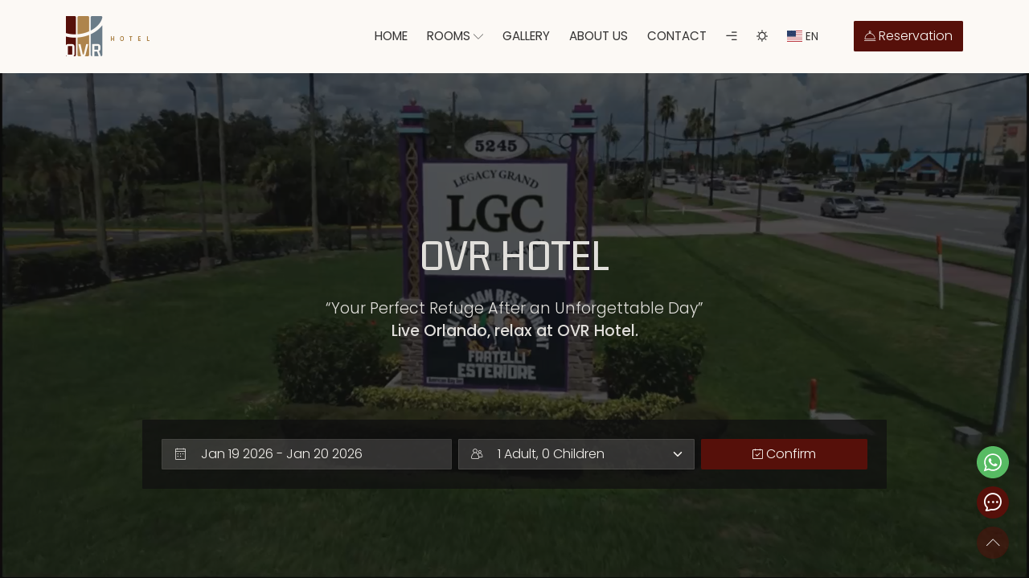

--- FILE ---
content_type: text/html
request_url: https://ovrhotel.com/-reserve-now-rent-a-home-for-vacation-in-orlando-florida-a-vacation-.html
body_size: 109480
content:
<!DOCTYPE html>
<html lang="en">
<!-- Head -->

<head>
    <meta charset="utf-8">
    <meta name="viewport" content="width=device-width, initial-scale=1.0">
    <title>Home - OVR Hotel</title>
    <meta name="keywords" content="hotel, resort, Orlando, Florida, Vacations">
    <meta name="author" content="Manguito_Dev (https://github.com/ManguitoDeveloper)">
    <link href="./assets/img/logos/favicon.png" rel="shortcut icon">
    <link href="./assets/css/plugins.css" rel="stylesheet">
    <link href="./assets/fonts/hotel-icons/hotel-icons.min.css" rel="stylesheet">
    <link href="./assets/css/theme.css" rel="stylesheet">
    <!-- <link href="./assets/css/colors/cyan.css" rel="stylesheet"> -->
</head>
<!-- /Head -->

<body>
    <!-- Header -->
    <!-- Preloader -->
    <div class="position-fixed top-0 bottom-0 bg-white vw-100 z-1100 d-flex align-items-center justify-content-center" id="preloader">
        <div class="spinner-grow text-primary" role="status">
            <span class="visually-hidden" data-translate="shared.header.Loading"></span>
        </div>
    </div>
    <!-- /Preloader -->
    <!-- Header -->
    <!-- <header id="header" class="header fixed-top z-1030 bg-body" data-bs-theme="light"> -->
    <header id="header" class="header fixed-top z-1030 bg-body">
        <nav class="navbar navbar-expand-xl fw-medium pt-5 pb-5 fs-6">
            <div class="container justify-content-end">
                <!-- Brand -->
                <a class="navbar-brand flex-grow-1" id="brandHeader" href="./index.html">
                    <img src="./assets/img/logos/logo.png" srcset="./assets/img/logos/logo@2x.png 2x" class="logo" alt="">
                    <h1 class="d-none">OVR Hotel</h1>
                </a>
                <!-- /Brand -->
                <!-- offcanvas Navbar -->
                <div class="offcanvas offcanvas-navbar offcanvas-end border-start-0" tabindex="-1" id="offcanvasNavbar">
                    <!-- Offcanvas header -->
                    <div class="offcanvas-header">
                        <a href="./index.html">
                            <img class="logo-light" src="./assets/img/logos/logo-light.png" srcset="./assets/img/logos/logo-light@2x.png 2x" alt="OVR Hotel" title="OVR Hotel">
                        </a>
                        <button type="button" class="btn-close" data-bs-dismiss="offcanvas" aria-label="Close"></button>
                    </div>
                    <!-- /Offcanvas header -->
                    <div class="offcanvas-body justify-content-end">
                        <!-- Navbar nav-->
                        <ul class="navbar-nav align-items-xl-center me-xl-3 mb-3 mb-xl-0">
                            <li class="nav-item dropdown"><a class="nav-link text-uppercase {active}" href="./index.html" data-bs-display="static" data-translate="shared.header.home"></a></li>
                            <li class="nav-item dropdown">
                                <a class="nav-link dropdown-toggle-hover text-uppercase " href="./rooms.html" data-bs-display="static">
                                    <span data-translate="shared.header.rooms.title"></span>
                                    <i class="hicon hicon-thin-arrow-down dropdown-toggle-icon"></i>
                                </a>
                                <ul class="dropdown-menu mt-xl-6" data-bs-popper="static">
                                    <!-- <li><a class="dropdown-item " href="./rooms-1.html">Rome 1</a></li>
                                <li><a class="dropdown-item " href="./rooms-2.html">Rome 2</a></li> -->
                                    <!-- <li><a class="dropdown-item " href="./rooms-3.html">Rome 3</a></li> -->
                                    <!-- <li><a class="dropdown-item " href="./single-room-1.html">Single Room 1</a></li> -->
                                    <!-- <li><a class="dropdown-item " href="./single-room-2.html">Single Room 2</a></li> -->
                                    <li><a class="dropdown-item " href="./king-room.html" data-translate="shared.header.rooms.king"></a></li>
                                    <!-- <li><a class="dropdown-item " href="./king-room-2.html" data-translate="shared.header.rooms.king"></a></li> -->
                                    <li><a class="dropdown-item " href="./double-room.html" data-translate="shared.header.rooms.double"></a></li>
                                    <!-- <li><a class="dropdown-item " href="./double-room-2.html" data-translate="shared.header.rooms.double"></a></li> -->
                                </ul>
                            </li>
                            <!-- <li class="nav-item dropdown">
                            <a class="nav-link dropdown-toggle-hover text-uppercase " href="./tour-list.html" data-bs-display="static">
                                <span data-translate="shared.header.tours"></span>
                                <i class="hicon hicon-thin-arrow-down dropdown-toggle-icon"></i>
                            </a>
                            <ul class="dropdown-menu mt-xl-6" data-bs-popper="static">
                                <li><a class="dropdown-item " href="./tour-categories.html">Tour categories</a></li>
                                <li><a class="dropdown-item " href="./tour-list.html">Tour list</a></li>
                                <li><a class="dropdown-item " href="./single-tour.html">Single tour</a></li>
                            </ul>
                        </li> -->
                            <li class="nav-item dropdown"><a class="nav-link text-uppercase " href="./gallery.html" data-translate="shared.header.gallery"></a></li>
                            <li class="nav-item dropdown"><a class="nav-link text-uppercase " href="./about.html" data-translate="shared.header.about"></a></li>
                            <li class="nav-item dropdown"><a class="nav-link text-uppercase " href="./contact.html" data-translate="shared.header.contact"></a></li>
                            <li class="nav-item">
                                <a class="nav-link" href="#" data-bs-toggle="offcanvas" data-bs-target="#ocRightInfo">
                                    <i class="hicon hicon-bold hicon-instant"></i>
                                </a>
                            </li>
                            <li class="nav-item">
                                <span class="nav-link" role="button" id="toggle-theme" data-bs-theme-value></span>
                            </li>
                        </ul>
                        <!-- /Navbar nav -->
                        <!-- Sub Links -->
                        <div class="d-flex flex-column flex-xl-row align-items-xl-center small">
                            <!-- Language & Currency -->
                            <div class="mt-5 mt-xl-0 order-1 order-xl-0">
                                <ul class="nav flex-row me-xl-7 mb-3 mb-xl-0">
                                    <li class="nav-item me-4">
                                        <a class="navbar-text d-flex align-items-center" data-bs-toggle="modal" href="#mdlLanguage" id="lang-tag">
                                            <img id="lang-icon" src="" height="14" alt="" class="me-1">
                                            <span></span>
                                        </a>
                                    </li>
                                    <!-- <li class="nav-item">
                                    <a class="navbar-text d-flex" data-bs-toggle="modal" href="#mdlCurrency">
                                        <span>USD</span>
                                    </a>
                                </li> -->
                                </ul>
                            </div>
                            <!-- /Language & Currency -->
                            <!-- Reservation -->
                            <div class="mt-2 mt-xl-0 order-0 order-xl-1">
                                <button class="btn btn-primary bookingBtn">
                                    <i class="hicon hicon-24hour-room-service"></i>
                                    <span data-translate="reservation"></span>
                                </button>
                            </div>
                            <!-- /Reservation -->
                        </div>
                        <!-- /Sub Links -->
                    </div>
                </div>
                <!-- /offcanvas Navbar -->
                <!-- Nav toggler -->
                <button class="navbar-toggler ms-3" type="button" data-bs-toggle="offcanvas" data-bs-target="#offcanvasNavbar" aria-controls="offcanvasNavbar">
                    <span class="navbar-toggler-icon"></span>
                </button>
                <!-- /Nav toggler -->
            </div>
        </nav>
    </header>
    <!-- /Header -->
    <!-- Right slider info -->
    <div class="offcanvas offcanvas-end border-start-0 text-body-tertiary" tabindex="-1" id="ocRightInfo" aria-labelledby="ocRightInfo">
        <div class="offcanvas-header">
            <!-- Brand -->
            <a href="./index.html">
                <img class="logo-light" src="./assets/img/logos/logo.png" alt="OVR Hotel" title="OVR Hotel">
            </a>
            <!-- /Brand -->
            <button type="button" class="btn-close" data-bs-dismiss="offcanvas" aria-label="Close"></button>
        </div>
        <div class="offcanvas-body">
            <!-- Contact Info -->
            <div class="mb-10">
                <h6 class="text-uppercase ls-1 ff-sub text-body-emphasis" data-translate="shared.footer.contact"></h6>
                <div class="d-flex mb-3">
                    <span class="me-3 flex-shrink-0">
                        <i class="hicon hicon-flights-pin"></i>
                    </span>
                    <span class="flex-grow-1" data-translate="address"></span>
                </div>
                <div class="d-flex mb-3">
                    <span class="me-3 flex-shrink-0">
                        <i class="hicon hicon-telephone"></i>
                    </span>
                    <span data-translate="phone"></span>
                </div>
                <div class="d-flex mb-3">
                    <span class="me-3 flex-shrink-0">
                        <i class="hicon hicon-email-envelope"></i>
                    </span>
                    <span data-translate="email"></span>
                </div>
            </div>
            <!-- /Contact Info -->
            <!-- Learn more -->
            <div class="mb-10">
                <h6 class="text-uppercase ls-1 ff-sub text-body-emphasis">Learn more</h6>
                <ul class="list-unstyled">
                    <li><a class="text-body link-hover-primary d-inline-block mb-2" href="./about.html">OVR's Story</a></li>
                    <li><a class="text-body link-hover-primary d-inline-block mb-2" href="#">Terms of Use</a></li>
                    <li><a class="text-body link-hover-primary d-inline-block mb-2" href="#">Privacy Policy</a></li>
                </ul>
            </div>
            <!-- /Learn more -->
            <!-- Follow Us -->
            <div>
                <h6 class="text-uppercase ls-1 ff-sub text-body-emphasis">Follow Us</h6>
                <ul class="list-inline">
                    <li class="list-inline-item">
                        <a href="https://www.facebook.com/OVRHOTEL" target="_blank" class="text-body link-hover-primary">
                            <svg xmlns="http://www.w3.org/2000/svg" class="icon icon-tabler icon-tabler-brand-facebook" width="20" height="20" viewBox="0 0 24 24" stroke-width="2" stroke="currentColor" fill="none" stroke-linecap="round" stroke-linejoin="round">
                                <path stroke="none" d="M0 0h24v24H0z" fill="none"></path>
                                <path d="M7 10v4h3v7h4v-7h3l1 -4h-4v-2a1 1 0 0 1 1 -1h3v-4h-3a5 5 0 0 0 -5 5v2h-3"></path>
                            </svg>
                        </a>
                    </li>
                    <li class="list-inline-item">
                        <a href="https://www.instagram.com/ovrhotel/" target="_blank" class="text-body link-hover-primary">
                            <svg xmlns="http://www.w3.org/2000/svg" width="24" height="24" viewBox="0 0 24 24" fill="none" stroke="currentColor" stroke-width="2" stroke-linecap="round" stroke-linejoin="round" class="icon icon-tabler icons-tabler-outline icon-tabler-brand-instagram">
                                <path stroke="none" d="M0 0h24v24H0z" fill="none" />
                                <path d="M4 8a4 4 0 0 1 4 -4h8a4 4 0 0 1 4 4v8a4 4 0 0 1 -4 4h-8a4 4 0 0 1 -4 -4z" />
                                <path d="M9 12a3 3 0 1 0 6 0a3 3 0 0 0 -6 0" />
                                <path d="M16.5 7.5v.01" />
                            </svg>
                        </a>
                    </li>
                    <!-- <li class="list-inline-item">
        <a href="#" class="text-body link-hover-primary">
            <svg xmlns="http://www.w3.org/2000/svg" class="icon icon-tabler icon-tabler-brand-youtube" width="20" height="20" viewBox="0 0 24 24" stroke-width="2" stroke="currentColor" fill="none" stroke-linecap="round" stroke-linejoin="round">
                <path stroke="none" d="M0 0h24v24H0z" fill="none"></path>
                <path d="M3 5m0 4a4 4 0 0 1 4 -4h10a4 4 0 0 1 4 4v6a4 4 0 0 1 -4 4h-10a4 4 0 0 1 -4 -4z"></path>
                <path d="M10 9l5 3l-5 3z"></path>
            </svg>
        </a>
    </li>
    <li class="list-inline-item">
        <a href="#" class="text-body link-hover-primary">
            <svg xmlns="http://www.w3.org/2000/svg" class="icon icon-tabler icon-tabler-brand-pinterest" width="20" height="20" viewBox="0 0 24 24" stroke-width="2" stroke="currentColor" fill="none" stroke-linecap="round" stroke-linejoin="round">
                <path stroke="none" d="M0 0h24v24H0z" fill="none"></path>
                <path d="M8 20l4 -9"></path>
                <path d="M10.7 14c.437 1.263 1.43 2 2.55 2c2.071 0 3.75 -1.554 3.75 -4a5 5 0 1 0 -9.7 1.7"></path>
                <path d="M12 12m-9 0a9 9 0 1 0 18 0a9 9 0 1 0 -18 0"></path>
            </svg>
        </a>
    </li>
    <li class="list-inline-item">
        <a href="#" class="text-body link-hover-primary">
            <svg xmlns="http://www.w3.org/2000/svg" class="icon icon-tabler icon-tabler-brand-tripadvisor" width="20" height="20" viewBox="0 0 24 24" stroke-width="2" stroke="currentColor" fill="none" stroke-linecap="round" stroke-linejoin="round">
                <path stroke="none" d="M0 0h24v24H0z" fill="none"></path>
                <path d="M6.5 13.5m-1.5 0a1.5 1.5 0 1 0 3 0a1.5 1.5 0 1 0 -3 0"></path>
                <path d="M17.5 13.5m-1.5 0a1.5 1.5 0 1 0 3 0a1.5 1.5 0 1 0 -3 0"></path>
                <path d="M17.5 9a4.5 4.5 0 1 0 3.5 1.671l1 -1.671h-4.5z"></path>
                <path d="M6.5 9a4.5 4.5 0 1 1 -3.5 1.671l-1 -1.671h4.5z"></path>
                <path d="M10.5 15.5l1.5 2l1.5 -2"></path>
                <path d="M9 6.75c2 -.667 4 -.667 6 0"></path>
            </svg>
        </a>
    </li> -->
                </ul>
            </div>
            <!-- /Follow Us -->
        </div>
    </div>
    <!-- /Right slider info -->
    <!-- Language modal -->
    <div class="modal fade" id="mdlLanguage" tabindex="-1" aria-labelledby="h3Language" aria-hidden="true">
        <div class="modal-dialog">
            <div class="modal-content">
                <div class="modal-header">
                    <h3 class="modal-title fs-4 text-uppercase ls-1 ff-sub text-body-emphasis" id="h3Language">Select language</h3>
                    <button type="button" class="btn-close" data-bs-dismiss="modal" aria-label="Close"></button>
                </div>
                <div class="modal-body">
                    <ul class="nav small row mb-0">
                        <li class="nav-item col-6 col-lg-4 cursor-pointer">
                            <a class="nav-link text-body link-hover-primary d-flex align-items-center ps-0 ps-0" data-lang="en">
                                <img src="./assets/img/flags/en.svg" height="16" alt="" class="me-2">
                                <span class="me-1">English</span>
                            </a>
                        </li>
                        <li class="nav-item col-6 col-lg-4 cursor-pointer">
                            <a class="nav-link text-body link-hover-primary d-flex align-items-center ps-0 ps-0" data-lang="pt">
                                <img src="./assets/img/flags/pt.svg" height="16" alt="" class="me-2">
                                <span class="me-1">Português</span>
                            </a>
                        </li>
                        <li class="nav-item col-6 col-lg-4 cursor-pointer">
                            <a class="nav-link text-body link-hover-primary d-flex align-items-center ps-0 ps-0" data-lang="es">
                                <img src="./assets/img/flags/es.svg" height="16" alt="" class="me-2">
                                <span class="me-1">Español</span>
                            </a>
                        </li>
                        <!-- <li class="nav-item col-6 col-lg-4">
                        <a class="nav-link text-body link-hover-primary d-flex align-items-center ps-0 ps-0" href="#">
                            <img src="./assets/img/flags/de.svg" height="16" alt="" class="me-2">
                            <span class="me-1">Deutsch</span>
                        </a>
                    </li>
                    <li class="nav-item col-6 col-lg-4">
                        <a class="nav-link text-body link-hover-primary d-flex align-items-center ps-0 ps-0" href="#">
                            <img src="./assets/img/flags/it.svg" height="16" alt="" class="me-2">
                            <span class="me-1">Italiano</span>
                        </a>
                    </li>
                    <li class="nav-item col-6 col-lg-4">
                        <a class="nav-link text-body link-hover-primary d-flex align-items-center ps-0 ps-0" href="#">
                            <img src="./assets/img/flags/nl.svg" height="16" alt="" class="me-2">
                            <span class="me-1">Nederlands</span>
                        </a>
                    </li>
                    <li class="nav-item col-6 col-lg-4">
                        <a class="nav-link text-body link-hover-primary d-flex align-items-center ps-0 ps-0" data-lang="fr">
                            <img src="./assets/img/flags/fr.svg" height="16" alt="" class="me-2">
                            <span class="me-1">Français</span>
                        </a>
                    </li>
                    <li class="nav-item col-6 col-lg-4">
                        <a class="nav-link text-body link-hover-primary d-flex align-items-center ps-0 ps-0" href="#">
                            <img src="./assets/img/flags/ru.svg" height="16" alt="" class="me-2">
                            <span class="me-1">Русский</span>
                        </a>
                    </li>
                    <li class="nav-item col-6 col-lg-4">
                        <a class="nav-link text-body link-hover-primary d-flex align-items-center ps-0 ps-0" href="#">
                            <img src="./assets/img/flags/cn.svg" height="16" alt="" class="me-2">
                            <span class="me-1">日本語</span>
                        </a>
                    </li> -->
                    </ul>
                </div>
            </div>
        </div>
    </div>
    <!-- /Language modal -->
    <!-- Currency modal -->
    <!-- /Currency modal -->
    <!-- /Header -->
    <main>
        <!-- Hero carousel -->
        <section id="heroVideo" class="hero-video">
            <!-- Video -->
            <div class="video-wrapper bg-overlay bg-overlay-700 ratio ratio-16x9 text-body text-center" data-bs-theme="dark">
                <video class="object-fit-cover" poster="./assets/img/background/ovr-banner.jpg" src="./assets/media/ovr-banner.mp4" autoplay loop playsinline muted></video>
                <div class="bg-content">
                    <div class="video-caption position-absolute z-1 top-50 start-50 translate-middle w-100">
                        <div class="container">
                            <div class="row justify-content-center">
                                <div class="col-11 col-xl-7 col-lg-9">
                                    <h4 class="display-4 fw-semibold ff-heading text-uppercase" data-translate="shared.hero.title"></h4>
                                    <p class="fs-4" data-translate="shared.hero.message"></p>
                                </div>
                            </div>
                        </div>
                    </div>
                </div>
            </div>
            <!-- /Video -->
            <!-- Check rooms -->
            <section id="checkRooms" class="check-room">
                <div class="container">
                    <h2 class="d-none" data-translate="shared.booking.check"></h2>
                    <div class="row justify-content-center">
                        <div class="col-12 col-xxl-9 col-xl-10">
                            <div class="card card-check-room border-0">
                                <div class="card-body ps-3 pe-3 ps-sm-6 pe-sm-6 pb-3">
                                    <div class="row g-2">
                                        <div class="col-12 col-lg-5">
                                            <!-- Input date -->
                                            <div class="mb-3">
                                                <div class="control-icon">
                                                    <label class="hicon hicon-menu-calendar text-light cursor-pointer" for="txtCheckDate"></label>
                                                    <input id="txtCheckDate" type="text" class="check-date form-control bg-white text-light bg-opacity-15 border-white border-opacity-20 shadow-sm cursor-pointer" value="Mar 19 2023 - Mar 21 2023" placeholder="" readonly>
                                                </div>
                                            </div>
                                            <!-- /Input date -->
                                        </div>
                                        <div class="col-12 col-lg-7">
                                            <div class="row g-2">
                                                <div class="col-12 col-lg-7">
                                                    <!-- Input number of guests -->
                                                    <div class="mb-3">
                                                        <div class="control-icon">
                                                            <label class="hicon hicon-travelers text-light cursor-pointer" for="btnCheckGuest"></label>
                                                            <div class="dropdown" data-total-guest="">
                                                                <button class="form-select form-select-indicator-light w-100 text-start bg-white text-light bg-opacity-15 border-white border-opacity-10 shadow-sm" id="btnCheckGuest" data-bs-auto-close="outside" type="button" data-bs-display="static" data-bs-toggle="dropdown" aria-expanded="false">
                                                                    <span class="text-nowrap">
                                                                        <span data-total-adults=""></span>, <span data-total-children=""></span>
                                                                    </span>
                                                                </button>
                                                                <ul class="dropdown-menu animate slideIn p-4">
                                                                    <li>
                                                                        <div class="mb-3">
                                                                            <label for="txtCheckAdults" class="form-label" data-translate="adults"></label>
                                                                            <div class="input-group shadow-sm">
                                                                                <button class="btn btn-outline-light border-light-subtle bg-body text-body link-hover-primary" type="button" data-minus-adults="">
                                                                                    <i class="hicon hicon-minus-thin small"></i>
                                                                                </button>
                                                                                <input type="text" class="form-control text-center" placeholder="Adults" value="1" aria-label="Adults" id="txtCheckAdults" data-adults-max="10" data-input-adults="">
                                                                                <button class="btn btn-outline-light border-light-subtle bg-body text-body link-hover-primary" type="button" data-plus-adults="">
                                                                                    <i class="hicon hicon-plus-thin small"></i>
                                                                                </button>
                                                                            </div>
                                                                        </div>
                                                                    </li>
                                                                    <li>
                                                                        <div class="mb-3">
                                                                            <label for="txtCheckChildren" class="form-label" data-translate="children"></label>
                                                                            <div class="input-group shadow-sm">
                                                                                <button class="btn btn-outline-light border-light-subtle bg-body text-body link-hover-primary" type="button" data-minus-children="">
                                                                                    <i class="hicon hicon-minus-thin small"></i>
                                                                                </button>
                                                                                <input type="text" class="form-control text-center" placeholder="Children" value="0" aria-label="Children" id="txtCheckChildren" data-children-max="20" data-input-children="">
                                                                                <button class="btn btn-outline-light border-light-subtle bg-body text-body link-hover-primary" type="button" data-plus-children="">
                                                                                    <i class="hicon hicon-plus-thin small"></i>
                                                                                </button>
                                                                            </div>
                                                                        </div>
                                                                    </li>
                                                                </ul>
                                                            </div>
                                                        </div>
                                                    </div>
                                                    <!-- /Input number of guests -->
                                                </div>
                                                <div class="col-12 col-lg-5">
                                                    <!-- Button -->
                                                    <div class="mb-3">
                                                        <button id="reservation" class="btn btn-primary w-100">
                                                            <i class="hicon hicon-mmb-my-booking mr-1"></i>
                                                            <span data-translate="shared.booking.check"></span>
                                                        </button>
                                                    </div>
                                                    <!-- /Button -->
                                                </div>
                                            </div>
                                        </div>
                                    </div>
                                </div>
                            </div>
                        </div>
                    </div>
                </div>
            </section>
            <!-- /Check rooms -->
        </section>
        <!-- /Hero carousel -->
        <!-- About -->
        <section id="about" class="pt-14 pb-14 bg-body-tertiary">
            <div class="container">
                <div class="row align-items-start align-items-md-stretch g-0" data-cues="fadeIn">
                    <div class="col-12 col-lg-6 order-1 order-lg-0">
                        <!-- Map -->
                        <iframe src="https://snazzymaps.com/embed/676369" width="100%" height="600px" style="border:none;"></iframe>
                        <!-- /Map -->
                    </div>
                    <div class="col-12 col-lg-6 order-0 order-lg-1">
                        <!-- Description -->
                        <div class="h-100 d-flex align-items-center ps-0 ps-lg-8">
                            <div class="p-lg-5 mb-4">
                                <span class="mb-2 fw-medium ff-sub text-uppercase ls-1 d-block" data-translate="shared.map.welcome"></span>
                                <h2 class="text-uppercase ff-heading text-body-emphasis" data-translate="name"></h2>
                                <p class="mb-6" data-translate="shared.map.message"></p>
                                <a href="./about.html" class="scroll-to btn btn-primary">
                                    <span data-translate="read-more"></span>
                                    <i class="hicon hicon-flights-one-ways"></i>
                                </a>
                            </div>
                        </div>
                        <!-- /Description -->
                    </div>
                </div>
            </div>
        </section>
        <!-- /About -->
        <!-- Rooms -->
        <section id="rooms" class="pt-14 pb-16 bg-dark">
            <div class="container">
                <!-- Description -->
                <div class="mb-10 text-center" data-cue="fadeIn" data-bs-theme="dark">
                    <h2 class="text-uppercase ff-heading mb-2 text-body-emphasis" data-translate="shared.rooms.title"></h2>
                    <h4 class="h6 fw-normal text-body-secondary ff-sub text-uppercase ls-2" data-translate="shared.rooms.message"></h4>
                </div>
                <!-- /Description -->
                <!-- Rooms List -->
                <div class="room-slider-2 splide mb-5">
                    <div class="splide__arrows">
                        <button class="splide__arrow splide__arrow--prev splide__arrow__primary ms-10 ms-xl-0">
                            <i class="hicon hicon-edge-arrow-left"></i>
                        </button>
                        <button class="splide__arrow splide__arrow--next splide__arrow__primary me-10 me-xl-0">
                            <i class="hicon hicon-edge-arrow-right"></i>
                        </button>
                    </div>
                    <div class="splide__track">
                        <ul class="splide__list">
                            <li class="splide__slide">
                                <div class="card border-0 bg-body-tertiary mb-4">
                                    <div class="row g-0">
                                        <div class="col-12 col-xl-6">
                                            <a href="./king-room.html" class="d-block card-img-top">
                                                <figure class="image-hover-overlay image-hover-scale mb-0">
                                                    <img src="./assets/img/rooms/ovr-room-king.jpg" class="img-fluid w-100" alt="">
                                                    <i class="hicon hicon-plus-thin image-hover-icon fs-4"></i>
                                                </figure>
                                            </a>
                                        </div>
                                        <div class="col-12 col-xl-6 room-opt">
                                            <div class="card-body text-body">
                                                <div class="p-0 p-md-3">
                                                    <h3 class="card-title mb-4 text-uppercase ff-sub ls-2 text-body-emphasis" data-translate="shared.rooms.options[0].title"></h3>
                                                    <p class="card-text" data-translate="shared.rooms.options[0].description"></p>
                                                    <div class="mb-5 small">
                                                        <ul class="list-unstyled lh-lg row">
                                                            <li class="col-12 col-md-6">
                                                                <i class="hicon hicon-king-bed MasterRoom-amenitiesIcon"></i>
                                                                <span data-translate="shared.rooms.facilities.king"></span>
                                                            </li>
                                                            <li class="col-12 col-md-6">
                                                                <i class="hicon hicon-air-conditioning MasterRoom-amenitiesIcon"></i>
                                                                <span data-translate="shared.rooms.facilities.ac"></span>
                                                            </li>
                                                            <li class="col-12 col-md-6">
                                                                <i class="hicon hicon-tv"></i>
                                                                <span data-translate="shared.rooms.facilities.tv"></span>
                                                            </li>
                                                            <li class="col-12 col-md-6">
                                                                <i class="hicon hicon-private-bath"></i>
                                                                <span data-translate="shared.rooms.facilities.bath"></span>
                                                            </li>
                                                            <li class="col-12 col-md-6">
                                                                <i class="hicon hicon-minibar-b"></i>
                                                                <span data-translate="shared.rooms.facilities.fridge"></span>
                                                            </li>
                                                            <li class="col-12 col-md-6">
                                                                <i class="hicon hicon-blackout-curtains"></i>
                                                                <span data-translate="shared.rooms.facilities.curtains"></span>
                                                            </li>
                                                            <li class="col-12 col-md-6">
                                                                <i class="hicon hicon-safety-deposit-boxes"></i>
                                                                <span data-translate="shared.rooms.facilities.security"></span>
                                                            </li>
                                                            <li class="col-12 col-md-6">
                                                                <i class="hicon hicon-regular-gender"></i>
                                                                <span data-translate="shared.rooms.options[0].capacity"></span>
                                                            </li>
                                                        </ul>
                                                    </div>
                                                    <div class="d-flex align-items-center">
                                                        <a href="./king-room.html" class="btn btn-outline-primary me-3">
                                                            <span data-translate="shared.rooms.details"></span>
                                                            <i class="hicon hicon-flights-one-ways"></i>
                                                        </a>
                                                        <button class="btn btn-primary bookingBtn">
                                                            <i class="hicon hicon-menu-calendar"></i>
                                                            <span data-translate="shared.rooms.book"></span>
                                                        </button>
                                                    </div>
                                                </div>
                                            </div>
                                        </div>
                                    </div>
                                </div>
                            </li>z <li class="splide__slide">
                                <div class="card border-0 bg-body-tertiary mb-4">
                                    <div class="row g-0">
                                        <div class="col-12 col-xl-6">
                                            <a href="./double-room.html" class="d-block card-img-top">
                                                <figure class="image-hover-overlay image-hover-scale mb-0">
                                                    <img src="./assets/img/rooms/ovr-room-double.jpg" class="img-fluid w-100" alt="">
                                                    <i class="hicon hicon-plus-thin image-hover-icon fs-4"></i>
                                                </figure>
                                            </a>
                                        </div>
                                        <div class="col-12 col-xl-6 room-opt">
                                            <div class="card-body text-body">
                                                <div class="p-0 p-md-3">
                                                    <h3 class="card-title mb-4 text-uppercase ff-sub ls-2 text-body-emphasis" data-translate="shared.rooms.options[1].title"></h3>
                                                    <p class="card-text" data-translate="shared.rooms.options[1].description"></p>
                                                    <div class="mb-5 small">
                                                        <ul class="list-unstyled lh-lg row">
                                                            <li class="col-12 col-md-6">
                                                                <i class="hicon hicon-queen-bed MasterRoom-amenitiesIcon"></i>
                                                                <span data-translate="shared.rooms.facilities.queen"></span>
                                                            </li>
                                                            <li class="col-12 col-md-6">
                                                                <i class="hicon hicon-air-conditioning MasterRoom-amenitiesIcon"></i>
                                                                <span data-translate="shared.rooms.facilities.ac"></span>
                                                            </li>
                                                            <li class="col-12 col-md-6">
                                                                <i class="hicon hicon-tv"></i>
                                                                <span data-translate="shared.rooms.facilities.tv"></span>
                                                            </li>
                                                            <li class="col-12 col-md-6">
                                                                <i class="hicon hicon-private-bath"></i>
                                                                <span data-translate="shared.rooms.facilities.bath"></span>
                                                            </li>
                                                            <li class="col-12 col-md-6">
                                                                <i class="hicon hicon-minibar-b"></i>
                                                                <span data-translate="shared.rooms.facilities.fridge"></span>
                                                            </li>
                                                            <li class="col-12 col-md-6">
                                                                <i class="hicon hicon-blackout-curtains"></i>
                                                                <span data-translate="shared.rooms.facilities.curtains"></span>
                                                            </li>
                                                            <li class="col-12 col-md-6">
                                                                <i class="hicon hicon-safety-deposit-boxes"></i>
                                                                <span data-translate="shared.rooms.facilities.security"></span>
                                                            </li>
                                                            <li class="col-12 col-md-6">
                                                                <i class="hicon hicon-regular-gender"></i>
                                                                <span data-translate="shared.rooms.options[0].capacity"></span>
                                                            </li>
                                                        </ul>
                                                    </div>
                                                    <div class="d-flex align-items-center">
                                                        <a href="./double-room.html" class="btn btn-outline-primary me-3">
                                                            <span data-translate="shared.rooms.details"></span>
                                                            <i class="hicon hicon-flights-one-ways"></i>
                                                        </a>
                                                        <button class="btn btn-primary bookingBtn">
                                                            <i class="hicon hicon-menu-calendar"></i>
                                                            <span data-translate="shared.rooms.book"></span>
                                                        </button>
                                                    </div>
                                                </div>
                                            </div>
                                        </div>
                                    </div>
                                </div>
                            </li>
                        </ul>
                    </div>
                </div>
                <!-- /Rooms List -->
            </div>
        </section>
        <!-- /Rooms -->
        <!-- Facilities -->
        <section id="facilitiesAmenities" class="bg-body-tertiary pt-14 pb-10">
            <div class="container">
                <!-- Heading -->
                <div class="mb-10 text-center" data-cue="fadeIn">
                    <h2 class="text-uppercase ff-heading mb-2 text-body-emphasis" data-translate="shared.facilities.title"></h2>
                    <p class="h6 fw-medium text-body-secondary ff-sub text-uppercase ls-2" data-translate="shared.facilities.subtitle"></p>
                </div>
                <!-- /Heading -->
                <!-- List -->
                <div class="row" data-cues="fadeIn">
                    <div class="col-12 col-xl-6 col-md-6">
                        <!-- Item -->
                        <div class="mb-5">
                            <div class="d-flex align-items-start">
                                <div class="fs-1 text-primary pe-5 lh-sm">
                                    <i class="hicon hicon-wifi"></i>
                                </div>
                                <div>
                                    <h3 class="h5 text-uppercase ff-sub ls-1 text-body-emphasis" data-translate="shared.facilities.wifi.title"></h3>
                                    <p data-translate="shared.facilities.wifi.message"></p>
                                </div>
                            </div>
                        </div>
                        <!-- /Item -->
                    </div>
                    <div class="col-12 col-xl-6 col-md-6">
                        <!-- Item -->
                        <div class="mb-5">
                            <div class="d-flex align-items-start">
                                <div class="fs-1 text-primary pe-5 lh-sm">
                                    <i class="hicon hicon-car-park-onsite"></i>
                                </div>
                                <div>
                                    <h3 class="h5 text-uppercase ff-sub ls-1 text-body-emphasis" data-translate="shared.facilities.parking.title"></h3>
                                    <p data-translate="shared.facilities.parking.message"></p>
                                </div>
                            </div>
                        </div>
                        <!-- /Item -->
                    </div>
                    <div class="col-12 col-xl-6 col-md-6">
                        <!-- Item -->
                        <div class="mb-5">
                            <div class="d-flex align-items-start">
                                <div class="fs-1 text-primary pe-5 lh-sm">
                                    <i class="hicon hicon-pool"></i>
                                </div>
                                <div>
                                    <h3 class="h5 text-uppercase ff-sub ls-1 text-body-emphasis" data-translate="shared.facilities.pool.title"></h3>
                                    <p data-translate="shared.facilities.pool.message"></p>
                                </div>
                            </div>
                        </div>
                        <!-- /Item -->
                    </div>
                    <div class="col-12 col-xl-6 col-md-6">
                        <!-- Item -->
                        <div class="mb-5">
                            <div class="d-flex align-items-start">
                                <div class="fs-1 text-primary pe-5 lh-sm">
                                    <i class="hicon hicon-spas"></i>
                                </div>
                                <div>
                                    <h3 class="h5 text-uppercase ff-sub ls-1 text-body-emphasis" data-translate="shared.facilities.cleaning.title"></h3>
                                    <p data-translate="shared.facilities.cleaning.message"></p>
                                </div>
                            </div>
                        </div>
                        <!-- /Item -->
                    </div>
                </div>
                <!-- /List -->
            </div>
        </section>
        <!-- /Facilities -->
        <!-- Services -->
        <section id="extra-services" class="pt-14 pb-14 bg-body">
            <div class="container">
                <!-- Heading -->
                <div class="mb-8 text-center" data-cue="fadeIn">
                    <h2 class="text-uppercase ff-heading text-body-emphasis" data-translate="shared.services.title"></h2>
                    <p class="h6 fw-medium text-body-secondary ff-sub text-uppercase ls-2" data-translate="shared.services.subtitle"></p>
                </div>
                <!-- /Heading -->
                <!-- Service list -->
                <div class="row g-5" data-cues="fadeIn">
                    <div class="col-12 col-xl-6">
                        <!-- Service item -->
                        <div class="card bg-transparent height-full">
                            <div class="row g-0">
                                <div class="col-12 col-xl-6 col-lg-4 col-md-6">
                                    <!-- <a href="./restaurant.html"> -->
                                    <figure class="image-hover-scale rounded mb-0">
                                        <img src="./assets/img/services/location2.jpg" class="img-fluid w-100" alt="">
                                    </figure>
                                    <!-- </a> -->
                                </div>
                                <div class="col-12 col-xl-6 col-lg-8 col-md-6">
                                    <div class="card-body">
                                        <h3 class="card-title h5 text-uppercase ff-sub ls-1 text-body-emphasis" data-translate="shared.services.options[0].title"></h3>
                                        <p class="card-text" data-translate="shared.services.options[0].description"></p>
                                        <!-- <a href="./meetings-events.html" class="card-link fw-medium">
                                    Read more
                                    <i class="hicon hicon-flights-one-ways"></i>
                                </a> -->
                                    </div>
                                </div>
                            </div>
                        </div>
                        <!-- /Service item -->
                    </div>
                    <div class="col-12 col-xl-6">
                        <!-- Service item -->
                        <div class="card bg-transparent height-full">
                            <div class="row g-0">
                                <div class="col-12 col-xl-6 col-lg-4 col-md-6">
                                    <!-- <a href="./meetings-events.html"> -->
                                    <figure class="image-hover-scale rounded mb-0">
                                        <img src="./assets/img/services/restaurant.jpg" class="img-fluid w-100" alt="">
                                    </figure>
                                    <!-- </a> -->
                                </div>
                                <div class="col-12 col-xl-6 col-lg-8 col-md-6">
                                    <div class="card-body">
                                        <h3 class="card-title h5 text-uppercase ff-sub ls-1 text-body-emphasis" data-translate="shared.services.options[1].title"></h3>
                                        <p class="card-text" data-translate="shared.services.options[1].description"></p>
                                        <!-- <a href="./meetings-events.html" class="card-link fw-medium">
                                    Read more
                                    <i class="hicon hicon-flights-one-ways"></i>
                                </a> -->
                                    </div>
                                </div>
                            </div>
                        </div>
                        <!-- /Service item -->
                    </div>
                    <div class="col-12 col-xl-6">
                        <!-- Service item -->
                        <div class="card bg-transparent height-full">
                            <div class="row g-0">
                                <div class="col-12 col-xl-6 col-lg-8 col-md-6">
                                    <div class="card-body">
                                        <h3 class="card-title h5 text-uppercase ff-sub ls-1 text-body-emphasis" data-translate="shared.services.options[2].title"></h3>
                                        <p class="card-text" data-translate="shared.services.options[2].description"></p>
                                        <!-- <a href="./meetings-events.html" class="card-link fw-medium">
                                    Read more
                                    <i class="hicon hicon-flights-one-ways"></i>
                                </a> -->
                                    </div>
                                </div>
                                <div class="col-12 col-xl-6 col-lg-4 col-md-6">
                                    <!-- <a href="./tour-categories.html"> -->
                                    <figure class="image-hover-scale rounded mb-0">
                                        <img src="./assets/img/services/shopping.jpg" class="img-fluid w-100" alt="">
                                    </figure>
                                    <!-- </a> -->
                                </div>
                            </div>
                        </div>
                        <!-- /Service item -->
                    </div>
                    <div class="col-12 col-xl-6">
                        <!-- Service item -->
                        <div class="card bg-transparent height-full">
                            <div class="row g-0">
                                <div class="col-12 col-xl-6 col-lg-8 col-md-6">
                                    <div class="card-body">
                                        <h3 class="card-title h5 text-uppercase ff-sub ls-1 text-body-emphasis" data-translate="shared.services.options[3].title"></h3>
                                        <p class="card-text" data-translate="shared.services.options[3].description"></p>
                                        <!-- <a href="./meetings-events.html" class="card-link fw-medium">
                                    Read more
                                    <i class="hicon hicon-flights-one-ways"></i>
                                </a> -->
                                    </div>
                                </div>
                                <div class="col-12 col-xl-6 col-lg-4 col-md-6">
                                    <!-- <a href="./airport-transfers.html"> -->
                                    <figure class="image-hover-scale rounded mb-0">
                                        <img src="./assets/img/services/attractions.jpg" class="img-fluid w-100" alt="">
                                    </figure>
                                    <!-- </a> -->
                                </div>
                            </div>
                        </div>
                        <!-- /Service item -->
                    </div>
                </div>
                <!-- /Service list -->
            </div>
        </section>
        <!-- /Services -->
        <!-- Video -->
        <section id="video" class="image-wrapper bg-image bg-overlay bg-overlay-700 text-body pt-20 pb-18 text-center video-section" data-image-src="./assets/img/background/ovr-bg-2.jpg" data-bs-theme="dark">
            <div class="bg-content">
                <div class="container">
                    <div class="row justify-content-center">
                        <div class="col-12 col-xl-7 col-lg-9" data-cues="fadeIn">
                            <div class="mb-6">
                                <a class="btn-video-play media-glightbox" href="./assets/media/ovr-about-video.mp4"><span></span></a>
                            </div>
                            <h2 class="text-uppercase ff-heading text-body-emphasis" data-translate="shared.video.title"></h2>
                            <p class="fs-5 fst-italic" data-translate="shared.video.message"></p>
                        </div>
                    </div>
                </div>
            </div>
        </section>
        <!-- /Video -->
        <!-- Testimonials -->
        <section id="testimonials" class="pt-14 pb-16">
            <div class="container">
                <div class="row">
                    <div class="col-12">
                        <!-- Heading -->
                        <div class="mb-10 text-center" data-cue="fadeIn">
                            <h2 class="text-uppercase ff-heading text-body-emphasis" data-translate="shared.testimonials.title"></h2>
                            <p class="h6 fw-medium text-body-secondary ff-sub text-uppercase ls-2" data-translate="shared.testimonials.subtitle"></p>
                        </div>
                        <!-- /Heading -->
                    </div>
                    <div class="col-12">
                        <!-- Testimonials list -->
                        <div class="testimonial-slider splide mb-5">
                            <div class="splide__arrows">
                                <button class="splide__arrow splide__arrow--prev splide__arrow__primary ms-10 ms-xl-0">
                                    <i class="hicon hicon-edge-arrow-left"></i>
                                </button>
                                <button class="splide__arrow splide__arrow--next splide__arrow__primary me-10 me-xl-0">
                                    <i class="hicon hicon-edge-arrow-right"></i>
                                </button>
                            </div>
                            <div class="splide__track">
                                <ul class="splide__list" id="testimonials-list">
                                    <li class="splide__slide">
                                        <div class="mb-4">
                                            <!-- Testimonial item -->
                                            <figure class="d-flex flex-column align-items-center">
                                                <div class="img-container rounded-circle shadow-sm mb-6">
                                                    <img src="" alt="">
                                                </div>
                                                <div class="mb-2"><span class="star-rate-view star-rate-size-sm"><span class="star-value"></span></span></div>
                                                <blockquote class="blockquote fst-italic mb-6">
                                                    <p data-translate="shared.testimonials.options[0].message"></p>
                                                </blockquote>
                                                <figcaption class="blockquote-footer text-body-secondary">
                                                    <span data-translate="shared.testimonials.options[0].author"></span>
                                                    <cite title="Source Title" data-translate="shared.testimonials.options[0].origin"></cite>
                                                </figcaption>
                                            </figure>
                                            <!-- /Testimonial item -->
                                        </div>
                                    </li>
                                    <li class="splide__slide">
                                        <div class="mb-4">
                                            <!-- Testimonial item -->
                                            <figure class="d-flex flex-column align-items-center">
                                                <div class="img-container rounded-circle shadow-sm mb-6">
                                                    <img src="" alt="">
                                                </div>
                                                <div class="mb-2"><span class="star-rate-view star-rate-size-sm"><span class="star-value"></span></span></div>
                                                <blockquote class="blockquote fst-italic mb-6">
                                                    <p data-translate="shared.testimonials.options[1].message"></p>
                                                </blockquote>
                                                <figcaption class="blockquote-footer text-body-secondary">
                                                    <span data-translate="shared.testimonials.options[1].author"></span>
                                                    <cite title="Source Title" data-translate="shared.testimonials.options[1].origin"></cite>
                                                </figcaption>
                                            </figure>
                                            <!-- /Testimonial item -->
                                        </div>
                                    </li>
                                    <li class="splide__slide">
                                        <div class="mb-4">
                                            <!-- Testimonial item -->
                                            <figure class="d-flex flex-column align-items-center">
                                                <div class="img-container rounded-circle shadow-sm mb-6">
                                                    <img src="" alt="">
                                                </div>
                                                <div class="mb-2"><span class="star-rate-view star-rate-size-sm"><span class="star-value"></span></span></div>
                                                <blockquote class="blockquote fst-italic mb-6">
                                                    <p data-translate="shared.testimonials.options[2].message"></p>
                                                </blockquote>
                                                <figcaption class="blockquote-footer text-body-secondary">
                                                    <span data-translate="shared.testimonials.options[2].author"></span>
                                                    <cite title="Source Title" data-translate="shared.testimonials.options[2].origin"></cite>
                                                </figcaption>
                                            </figure>
                                            <!-- /Testimonial item -->
                                        </div>
                                    </li>
                                    <li class="splide__slide">
                                        <div class="mb-4">
                                            <!-- Testimonial item -->
                                            <figure class="d-flex flex-column align-items-center">
                                                <div class="img-container rounded-circle shadow-sm mb-6">
                                                    <img src="" alt="">
                                                </div>
                                                <div class="mb-2"><span class="star-rate-view star-rate-size-sm"><span class="star-value"></span></span></div>
                                                <blockquote class="blockquote fst-italic mb-6">
                                                    <p data-translate="shared.testimonials.options[3].message"></p>
                                                </blockquote>
                                                <figcaption class="blockquote-footer text-body-secondary">
                                                    <span data-translate="shared.testimonials.options[3].author"></span>
                                                    <cite title="Source Title" data-translate="shared.testimonials.options[3].origin"></cite>
                                                </figcaption>
                                            </figure>
                                            <!-- /Testimonial item -->
                                        </div>
                                    </li>
                                    <li class="splide__slide">
                                        <div class="mb-4">
                                            <!-- Testimonial item -->
                                            <figure class="d-flex flex-column align-items-center">
                                                <div class="img-container rounded-circle shadow-sm mb-6">
                                                    <img src="" alt="">
                                                </div>
                                                <div class="mb-2"><span class="star-rate-view star-rate-size-sm"><span class="star-value"></span></span></div>
                                                <blockquote class="blockquote fst-italic mb-6">
                                                    <p data-translate="shared.testimonials.options[4].message"></p>
                                                </blockquote>
                                                <figcaption class="blockquote-footer text-body-secondary">
                                                    <span data-translate="shared.testimonials.options[4].author"></span>
                                                    <cite title="Source Title" data-translate="shared.testimonials.options[4].origin"></cite>
                                                </figcaption>
                                            </figure>
                                            <!-- /Testimonial item -->
                                        </div>
                                    <li class="splide__slide">
                                        <div class="mb-4">
                                            <!-- Testimonial item -->
                                            <figure class="d-flex flex-column align-items-center">
                                                <div class="img-container rounded-circle shadow-sm mb-6">
                                                    <img src="" alt="">
                                                </div>
                                                <div class="mb-2"><span class="star-rate-view star-rate-size-sm"><span class="star-value"></span></span></div>
                                                <blockquote class="blockquote fst-italic mb-6">
                                                    <p data-translate="shared.testimonials.options[5].message"></p>
                                                </blockquote>
                                                <figcaption class="blockquote-footer text-body-secondary">
                                                    <span data-translate="shared.testimonials.options[5].author"></span>
                                                    <cite title="Source Title" data-translate="shared.testimonials.options[5].origin"></cite>
                                                </figcaption>
                                            </figure>
                                            <!-- /Testimonial item -->
                                        </div>
                                    </li>
                                    <li class="splide__slide">
                                        <div class="mb-4">
                                            <!-- Testimonial item -->
                                            <figure class="d-flex flex-column align-items-center">
                                                <div class="img-container rounded-circle shadow-sm mb-6">
                                                    <img src="" alt="">
                                                </div>
                                                <div class="mb-2"><span class="star-rate-view star-rate-size-sm"><span class="star-value"></span></span></div>
                                                <blockquote class="blockquote fst-italic mb-6">
                                                    <p data-translate="shared.testimonials.options[6].message"></p>
                                                </blockquote>
                                                <figcaption class="blockquote-footer text-body-secondary">
                                                    <span data-translate="shared.testimonials.options[6].author"></span>
                                                    <cite title="Source Title" data-translate="shared.testimonials.options[6].origin"></cite>
                                                </figcaption>
                                            </figure>
                                            <!-- /Testimonial item -->
                                        </div>
                                    </li>
                                    <li class="splide__slide">
                                        <div class="mb-4">
                                            <!-- Testimonial item -->
                                            <figure class="d-flex flex-column align-items-center">
                                                <div class="img-container rounded-circle shadow-sm mb-6">
                                                    <img src="" alt="">
                                                </div>
                                                <div class="mb-2"><span class="star-rate-view star-rate-size-sm"><span class="star-value"></span></span></div>
                                                <blockquote class="blockquote fst-italic mb-6">
                                                    <p data-translate="shared.testimonials.options[7].message"></p>
                                                </blockquote>
                                                <figcaption class="blockquote-footer text-body-secondary">
                                                    <span data-translate="shared.testimonials.options[7].author"></span>
                                                    <cite title="Source Title" data-translate="shared.testimonials.options[7].origin"></cite>
                                                </figcaption>
                                            </figure>
                                            <!-- /Testimonial item -->
                                        </div>
                                    </li>
                                    <li class="splide__slide">
                                        <div class="mb-4">
                                            <!-- Testimonial item -->
                                            <figure class="d-flex flex-column align-items-center">
                                                <div class="img-container rounded-circle shadow-sm mb-6">
                                                    <img src="" alt="">
                                                </div>
                                                <div class="mb-2"><span class="star-rate-view star-rate-size-sm"><span class="star-value"></span></span></div>
                                                <blockquote class="blockquote fst-italic mb-6">
                                                    <p data-translate="shared.testimonials.options[8].message"></p>
                                                </blockquote>
                                                <figcaption class="blockquote-footer text-body-secondary">
                                                    <span data-translate="shared.testimonials.options[8].author"></span>
                                                    <cite title="Source Title" data-translate="shared.testimonials.options[8].origin"></cite>
                                                </figcaption>
                                            </figure>
                                            <!-- /Testimonial item -->
                                        </div>
                                    </li>
                                    <li class="splide__slide">
                                        <div class="mb-4">
                                            <!-- Testimonial item -->
                                            <figure class="d-flex flex-column align-items-center">
                                                <div class="img-container rounded-circle shadow-sm mb-6">
                                                    <img src="" alt="">
                                                </div>
                                                <div class="mb-2"><span class="star-rate-view star-rate-size-sm"><span class="star-value"></span></span></div>
                                                <blockquote class="blockquote fst-italic mb-6">
                                                    <p data-translate="shared.testimonials.options[9].message"></p>
                                                </blockquote>
                                                <figcaption class="blockquote-footer text-body-secondary">
                                                    <span data-translate="shared.testimonials.options[9].author"></span>
                                                    <cite title="Source Title" data-translate="shared.testimonials.options[9].origin"></cite>
                                                </figcaption>
                                            </figure>
                                            <!-- /Testimonial item -->
                                        </div>
                                    </li>
                                    </li>
                                </ul>
                            </div>
                        </div>
                        <!-- /Testimonials list -->
                    </div>
                </div>
            </div>
        </section>
        <!-- /Testimonials -->
        <!-- Attractions -->
        <section id="newsEvents" class="pt-14 pb-14 bg-body-tertiary">
            <div class="container">
                <!-- Heading -->
                <div class="mb-8 text-center" data-cue="fadeIn">
                    <h2 class="text-uppercase ff-heading text-body-emphasis" data-translate="shared.attractions.title"></h2>
                    <p class="h6 fw-medium text-body-secondary ff-sub text-uppercase ls-2" data-translate="shared.attractions.subtitle"></p>
                </div>
                <!-- /Heading -->
                <!-- Article list -->
                <div class="row g-0 g-lg-7" data-cues="fadeIn">
                    <div class="col-12 col-xl-3 col-lg-12">
                        <!-- Article -->
                        <article class="card post border-0 mb-6 height-full">
                            <a href="https://disneyworld.disney.go.com" target="_blank" title="">
                                <figure class="image-hover-scale image-hover-overlay rounded-top mb-0">
                                    <img src="./assets/img/attractions/disney.jpg" class="card-img-top" alt="">
                                    <!-- <span class="position-absolute bg-dark bg-opacity-85 z-1 start-0 top-0 text-white d-flex flex-column p-3 small text-uppercase text-center">
                                <small>10</small>
                                <small>Jul</small>
                                <small>22</small>
                            </span> -->
                                    <i class="hicon hicon-plus-thin image-hover-icon fs-4"></i>
                                </figure>
                            </a>
                            <div class="card-body">
                                <a href="#" class="mb-2 text-uppercase small d-inline-block" data-translate="shared.attractions.options[0].highlight"></a>
                                <h3 class="card-title h5 text-uppercase ff-sub ls-1 text-body-emphasis" data-translate="shared.attractions.options[0].title"></h3>
                                <p data-translate="shared.attractions.options[0].description"></p>
                                <a href="https://disneyworld.disney.go.com" target="_blank" class="card-link fw-medium">
                                    <span data-translate="shared.attractions.details"></span>
                                    <i class="hicon hicon-flights-one-ways"></i>
                                </a>
                            </div>
                        </article>
                        <!-- /Article -->
                    </div>
                    <div class="col-12 col-xl-3 col-lg-12">
                        <!-- Article -->
                        <article class="card post border-0 mb-6 height-full">
                            <a href="https://universalorlando.com" target="_blank" title="">
                                <figure class="image-hover-scale image-hover-overlay rounded-top mb-0">
                                    <img src="./assets/img/attractions/universal.jpg" class="card-img-top" alt="">
                                    <!-- <span class="position-absolute bg-dark bg-opacity-85 z-1 start-0 top-0 text-white d-flex flex-column p-3 small text-uppercase text-center">
                                <small>10</small>
                                <small>Jul</small>
                                <small>22</small>
                            </span> -->
                                    <i class="hicon hicon-plus-thin image-hover-icon fs-4"></i>
                                </figure>
                            </a>
                            <div class="card-body">
                                <a href="#" class="mb-2 text-uppercase small d-inline-block" data-translate="shared.attractions.options[1].highlight"></a>
                                <h3 class="card-title h5 text-uppercase ff-sub ls-1 text-body-emphasis" data-translate="shared.attractions.options[1].title"></h3>
                                <p data-translate="shared.attractions.options[1].description"></p>
                                <a href="https://universalorlando.com" target="_blank" class="card-link fw-medium">
                                    <span data-translate="shared.attractions.details"></span>
                                    <i class="hicon hicon-flights-one-ways"></i>
                                </a>
                            </div>
                        </article>
                        <!-- /Article -->
                    </div>
                    <div class="col-12 col-xl-3 col-lg-12">
                        <!-- Article -->
                        <article class="card post border-0 mb-6 height-full">
                            <a href="https://www.legoland.com/florida" target="_blank" title="">
                                <figure class="image-hover-scale image-hover-overlay rounded-top mb-0">
                                    <img src="./assets/img/attractions/legoland.jpg" class="card-img-top" alt="">
                                    <!-- <span class="position-absolute bg-dark bg-opacity-85 z-1 start-0 top-0 text-white d-flex flex-column p-3 small text-uppercase text-center">
                                <small>10</small>
                                <small>Jul</small>
                                <small>22</small>
                            </span> -->
                                    <i class="hicon hicon-plus-thin image-hover-icon fs-4"></i>
                                </figure>
                            </a>
                            <div class="card-body">
                                <a href="#" class="mb-2 text-uppercase small d-inline-block" data-translate="shared.attractions.options[2].highlight"></a>
                                <h3 class="card-title h5 text-uppercase ff-sub ls-1 text-body-emphasis" data-translate="shared.attractions.options[2].title"></h3>
                                <p data-translate="shared.attractions.options[2].description"></p>
                                <a href="https://www.legoland.com/florida" target="_blank" class="card-link fw-medium">
                                    <span data-translate="shared.attractions.details"></span>
                                    <i class="hicon hicon-flights-one-ways"></i>
                                </a>
                            </div>
                        </article>
                        <!-- /Article -->
                    </div>
                    <div class="col-12 col-xl-3 col-lg-12">
                        <!-- Article -->
                        <article class="card post border-0 mb-6 height-full">
                            <a href="https://seaworld.com/orlando/" target="_blank" title="">
                                <figure class="image-hover-scale image-hover-overlay rounded-top mb-0">
                                    <img src="./assets/img/attractions/seaworld.jpg" class="card-img-top" alt="">
                                    <!-- <span class="position-absolute bg-dark bg-opacity-85 z-1 start-0 top-0 text-white d-flex flex-column p-3 small text-uppercase text-center">
                                <small>10</small>
                                <small>Jul</small>
                                <small>22</small>
                            </span> -->
                                    <i class="hicon hicon-plus-thin image-hover-icon fs-4"></i>
                                </figure>
                            </a>
                            <div class="card-body">
                                <a href="#" class="mb-2 text-uppercase small d-inline-block" data-translate="shared.attractions.options[3].highlight"></a>
                                <h3 class="card-title h5 text-uppercase ff-sub ls-1 text-body-emphasis" data-translate="shared.attractions.options[3].title"></h3>
                                <p data-translate="shared.attractions.options[3].description"></p>
                                <a href="https://seaworld.com/orlando/" target="_blank" class="card-link fw-medium">
                                    <span data-translate="shared.attractions.details"></span>
                                    <i class="hicon hicon-flights-one-ways"></i>
                                </a>
                            </div>
                        </article>
                        <!-- /Article -->
                    </div>
                </div>
                <!-- /Article list -->
                <!-- Button -->
                <!-- <div class="text-center pt-6" data-cue="fadeIn">
            <a href="./news.html" class="btn btn-primary">
                <span>View all</span>
                <i class="hicon hicon-flights-one-ways"></i>
            </a>
        </div> -->
                <!-- /Button-->
            </div>
        </section>
        <!-- /Attractions -->
        <!-- Quick booking -->
        <section id="booking" class="image-wrapper bg-image bg-overlay bg-image bg-overlay-800 pt-14 pb-14 booking-section" data-image-src="./assets/img/background/ovr-bg-1.jpg">
            <div class="bg-content">
                <div class="container">
                    <div class="row justify-content-between" data-cues="fadeIn">
                        <div class="col-12 col-xl-5 col-lg-6">
                            <div class="pb-2 text-body position-relative" data-bs-theme="dark">
                                <!-- Heading -->
                                <div class="mb-8">
                                    <h2 class="text-uppercase ff-heading text-body-emphasis" data-translate="shared.promise.title"></h2>
                                    <p class="fs-5 fw-normal" data-translate="shared.promise.message"></p>
                                </div>
                                <!-- /Heading -->
                                <!-- Contact Info -->
                                <div class="mb-8">
                                    <div class="d-flex align-items-start mb-4">
                                        <div class="fs-3 pe-5 lh-sm">
                                            <i class="hicon hicon-bold hicon-email-envelope"></i>
                                        </div>
                                        <div>
                                            <h3 class="fw-medium text-body-emphasis" data-translate="email"></h3>
                                        </div>
                                    </div>
                                    <div class="d-flex align-items-start">
                                        <div class="fs-3 pe-5 lh-sm">
                                            <i class="hicon hicon-bold hicon-telephone"></i>
                                        </div>
                                        <div>
                                            <h3 class="fw-medium text-body-emphasis" data-translate="phone"></h3>
                                        </div>
                                    </div>
                                </div>
                                <!-- /Contact Info -->
                            </div>
                        </div>
                        <div class="col-12 col-xl-4 col-lg-5">
                            <div class="card border-0 bg-body-tertiary shadow-sm">
                                <div class="card-body">
                                    <div class="needs-validation">
                                        <!-- Heading -->
                                        <h3 class="text-body-emphasis text-uppercase h4 ff-sub ls-1" data-translate="shared.promise.booking.title"></h3>
                                        <!-- /Heading -->
                                        <!-- Input date -->
                                        <div class="mb-5">
                                            <div class="control-icon">
                                                <label class="hicon hicon-menu-calendar cursor-pointer" for="txtCheckDateQuick"></label>
                                                <input id="txtCheckDateQuick" type="text" class="check-date datepicker-right form-control shadow-sm cursor-pointer" value="Mar 19 2025 - Mar 21 2025" placeholder="" readonly>
                                            </div>
                                        </div>
                                        <!-- /Input date -->
                                        <!-- Input number of guests -->
                                        <div class="mb-5">
                                            <div class="control-icon">
                                                <label class="hicon hicon-travelers cursor-pointer" for="btnCheckGuest1"></label>
                                                <div class="dropdown" data-total-guest="">
                                                    <button class="form-select w-100 text-start shadow-sm" id="btnCheckGuest1" data-bs-auto-close="outside" type="button" data-bs-display="static" data-bs-toggle="dropdown" aria-expanded="false">
                                                        <span class="text-nowrap">
                                                            <span data-total-adults=""></span>, <span data-total-children=""></span>
                                                        </span>
                                                    </button>
                                                    <ul class="dropdown-menu animate slideIn p-4">
                                                        <li>
                                                            <div class="mb-3">
                                                                <label for="txtCheckAdultsQuick" class="form-label" data-translate="adults"></label>
                                                                <div class="input-group shadow-sm">
                                                                    <button class="btn btn-outline-light border-light-subtle bg-body text-body link-hover-primary" type="button" data-minus-adults="">
                                                                        <i class="hicon hicon-minus-thin small"></i>
                                                                    </button>
                                                                    <input type="text" class="form-control text-center" placeholder="Adults" value="1" aria-label="Adults" id="txtCheckAdultsQuick" data-adults-max="10" data-input-adults="">
                                                                    <button class="btn btn-outline-light border-light-subtle bg-body text-body link-hover-primary" type="button" data-plus-adults="">
                                                                        <i class="hicon hicon-plus-thin small"></i>
                                                                    </button>
                                                                </div>
                                                            </div>
                                                        </li>
                                                        <li>
                                                            <div class="mb-3">
                                                                <label for="txtCheckChildrenQuick" class="form-label" data-translate="children"></label>
                                                                <div class="input-group shadow-sm">
                                                                    <button class="btn btn-outline-light border-light-subtle bg-body text-body link-hover-primary" type="button" data-minus-children="">
                                                                        <i class="hicon hicon-minus-thin small"></i>
                                                                    </button>
                                                                    <input type="text" class="form-control text-center" placeholder="Children" value="0" aria-label="Children" id="txtCheckChildrenQuick" data-children-max="20" data-input-children="">
                                                                    <button class="btn btn-outline-light border-light-subtle bg-body text-body link-hover-primary" type="button" data-plus-children="">
                                                                        <i class="hicon hicon-plus-thin small"></i>
                                                                    </button>
                                                                </div>
                                                            </div>
                                                        </li>
                                                    </ul>
                                                </div>
                                            </div>
                                        </div>
                                        <!-- /Input number of guests -->
                                        <!-- Button -->
                                        <div class="mb-5">
                                            <button id="quick" type="button" class="btn btn-primary w-100">
                                                <i class="hicon hicon-mmb-my-booking mr-1"></i>
                                                <span data-translate="shared.booking.check"></span>
                                            </button>
                                        </div>
                                        <!-- /Button -->
                                        <!-- Extra links -->
                                        <ul class="nav flex-column small mb-0">
                                            <li class="nav-item"><span class="text-body pt-1 pb-1 ps-0 pe-0" data-translate="shared.booking.rate"></span></li>
                                            <li class="nav-item"><a class="nav-link text-body link-hover-primary pt-1 pb-1 ps-0 pe-0" data-translate="shared.booking.terms" href="#"></a></li>
                                        </ul>
                                        <!-- /Extra links -->
                                    </div>
                                </div>
                            </div>
                        </div>
                    </div>
                </div>
            </div>
        </section>
        <!-- /Quick booking -->
    </main>
    <!-- Footer -->
    <footer id="footer" class="bg-custom text-body-tertiary pt-14 pb-12" data-bs-theme="dark">
        <div class="container">
            <!-- Footer top -->
            <div class="border-bottom">
                <div class="row" data-cues="fadeIn">
                    <div class="col-12 col-xl-3 col-lg-12 col-md-6">
                        <!-- Brand -->
                        <div class="mb-8">
                            <a href="./index.html" class="d-inline-block">
                                <figure>
                                    <img class="img-fluid" src="./assets/img/logos/footer-light.png" srcset="./assets/img/logos/footer-light@2x.png 2x" alt="">
                                </figure>
                            </a>
                            <p>
                                <em data-translate="shared.footer.message"></em>
                                <a href="./about.html" class="text-body link-hover-primary">[+]</a>
                            </p>
                        </div>
                        <!-- /Brand -->
                    </div>
                    <div class="col-12 col-xl-3 col-lg-4 col-md-6">
                        <!-- Contact Info -->
                        <div class="mb-8">
                            <h5 class="h6 mb-3 text-uppercase ff-sub ls-1 text-body-emphasis" data-translate="shared.footer.contact"></h5>
                            <div class="pt-2">
                                <p>
                                    <span data-translate="address"></span>
                                </p>
                                <p>
                                    <span data-translate="phone"></span>
                                </p>
                                <p>
                                    <a href="#" class="text-body link-hover-primary" data-translate="email"></a>
                                </p>
                                <p>
                                    <a href="#" class="text-body link-hover-primary" data-translate="url"></a>
                                </p>
                            </div>
                        </div>
                        <!-- /Contact Info -->
                    </div>
                    <div class="col-12 col-xl-3 col-lg-4 col-md-6">
                        <!-- Quick Links -->
                        <div class="mb-8">
                            <h5 class="h6 mb-3 text-uppercase ff-sub ls-1 text-body-emphasis" data-translate="shared.footer.links.title"></h5>
                            <div class="row">
                                <div class="col-12">
                                    <ul class="nav flex-column">
                                        <li class="nav-item">
                                            <a class="nav-link text-body link-hover-primary ps-0 pe-0" href="./about.html#overview" data-translate="shared.footer.links.list[0]"></a>
                                        </li>
                                        <li class="nav-item">
                                            <a class="nav-link text-body link-hover-primary ps-0 pe-0" href="./contact.html" data-translate="shared.footer.links.list[1]"></a>
                                        </li>
                                        <li class="nav-item">
                                            <a class="nav-link text-body link-hover-primary ps-0 pe-0" href="./rooms.html" data-translate="shared.footer.links.list[2]"></a>
                                        </li>
                                    </ul>
                                </div>
                            </div>
                        </div>
                        <div class="mb-8">
                            <!-- Social -->
                            <div class="mb-6">
                                <h5 class="h6 mb-3 text-uppercase ff-sub ls-1 text-body-emphasis" data-translate="shared.footer.social"></h5>
                                <ul class="list-inline">
                                    <li class="list-inline-item">
                                        <a href="https://www.facebook.com/OVRHOTEL" target="_blank" class="text-body link-hover-primary">
                                            <svg xmlns="http://www.w3.org/2000/svg" class="icon icon-tabler icon-tabler-brand-facebook" width="20" height="20" viewBox="0 0 24 24" stroke-width="2" stroke="currentColor" fill="none" stroke-linecap="round" stroke-linejoin="round">
                                                <path stroke="none" d="M0 0h24v24H0z" fill="none"></path>
                                                <path d="M7 10v4h3v7h4v-7h3l1 -4h-4v-2a1 1 0 0 1 1 -1h3v-4h-3a5 5 0 0 0 -5 5v2h-3"></path>
                                            </svg>
                                        </a>
                                    </li>
                                    <li class="list-inline-item">
                                        <a href="https://www.instagram.com/ovrhotel/" target="_blank" class="text-body link-hover-primary">
                                            <svg xmlns="http://www.w3.org/2000/svg" width="24" height="24" viewBox="0 0 24 24" fill="none" stroke="currentColor" stroke-width="2" stroke-linecap="round" stroke-linejoin="round" class="icon icon-tabler icons-tabler-outline icon-tabler-brand-instagram">
                                                <path stroke="none" d="M0 0h24v24H0z" fill="none" />
                                                <path d="M4 8a4 4 0 0 1 4 -4h8a4 4 0 0 1 4 4v8a4 4 0 0 1 -4 4h-8a4 4 0 0 1 -4 -4z" />
                                                <path d="M9 12a3 3 0 1 0 6 0a3 3 0 0 0 -6 0" />
                                                <path d="M16.5 7.5v.01" />
                                            </svg>
                                        </a>
                                    </li>
                                    <!-- <li class="list-inline-item">
        <a href="#" class="text-body link-hover-primary">
            <svg xmlns="http://www.w3.org/2000/svg" class="icon icon-tabler icon-tabler-brand-youtube" width="20" height="20" viewBox="0 0 24 24" stroke-width="2" stroke="currentColor" fill="none" stroke-linecap="round" stroke-linejoin="round">
                <path stroke="none" d="M0 0h24v24H0z" fill="none"></path>
                <path d="M3 5m0 4a4 4 0 0 1 4 -4h10a4 4 0 0 1 4 4v6a4 4 0 0 1 -4 4h-10a4 4 0 0 1 -4 -4z"></path>
                <path d="M10 9l5 3l-5 3z"></path>
            </svg>
        </a>
    </li>
    <li class="list-inline-item">
        <a href="#" class="text-body link-hover-primary">
            <svg xmlns="http://www.w3.org/2000/svg" class="icon icon-tabler icon-tabler-brand-pinterest" width="20" height="20" viewBox="0 0 24 24" stroke-width="2" stroke="currentColor" fill="none" stroke-linecap="round" stroke-linejoin="round">
                <path stroke="none" d="M0 0h24v24H0z" fill="none"></path>
                <path d="M8 20l4 -9"></path>
                <path d="M10.7 14c.437 1.263 1.43 2 2.55 2c2.071 0 3.75 -1.554 3.75 -4a5 5 0 1 0 -9.7 1.7"></path>
                <path d="M12 12m-9 0a9 9 0 1 0 18 0a9 9 0 1 0 -18 0"></path>
            </svg>
        </a>
    </li>
    <li class="list-inline-item">
        <a href="#" class="text-body link-hover-primary">
            <svg xmlns="http://www.w3.org/2000/svg" class="icon icon-tabler icon-tabler-brand-tripadvisor" width="20" height="20" viewBox="0 0 24 24" stroke-width="2" stroke="currentColor" fill="none" stroke-linecap="round" stroke-linejoin="round">
                <path stroke="none" d="M0 0h24v24H0z" fill="none"></path>
                <path d="M6.5 13.5m-1.5 0a1.5 1.5 0 1 0 3 0a1.5 1.5 0 1 0 -3 0"></path>
                <path d="M17.5 13.5m-1.5 0a1.5 1.5 0 1 0 3 0a1.5 1.5 0 1 0 -3 0"></path>
                <path d="M17.5 9a4.5 4.5 0 1 0 3.5 1.671l1 -1.671h-4.5z"></path>
                <path d="M6.5 9a4.5 4.5 0 1 1 -3.5 1.671l-1 -1.671h4.5z"></path>
                <path d="M10.5 15.5l1.5 2l1.5 -2"></path>
                <path d="M9 6.75c2 -.667 4 -.667 6 0"></path>
            </svg>
        </a>
    </li> -->
                                </ul>
                            </div>
                            <!-- /Social -->
                        </div>
                        <!-- /Quick Links -->
                    </div>
                    <div class="col-12 col-xl-3 col-lg-4 col-md-6">
                        <div class="mb-8">
                            <img src="./assets/img/footer/certificate_crop.jpg" alt="" class="footer-cert">
                        </div>
                    </div>
                </div>
            </div>
            <!-- /Footer top -->
            <!-- Footer Bottom -->
            <div class="mt-9">
                <div class="row">
                    <div class="col-12 col-md-6">
                        <p>© 2025 OVR Hotel. All rights reserved.</p>
                    </div>
                    <div class="col-12 col-md-6">
                        <div class="text-start text-md-end">
                            <ul class="list-inline">
                                <!-- <li class="list-inline-item">
                                <a class="text-body link-hover-primary" href="#">Privacy Policy</a>
                            </li>
                             -->
                                <li class="list-inline-item">
                                    <a class="text-body link-hover-primary" href="./terms-and-conditions.html">Terms of Use</a>
                                </li>
                            </ul>
                        </div>
                    </div>
                </div>
            </div>
            <!-- /Footer Bottom -->
        </div>
    </footer>
    <!-- Scroll top -->
    <a href="#" class="scroll-top active"><i class="hicon hicon-thin-arrow-up"></i></a>
    <!-- /Scroll top -->
    <!-- /Footer -->
    <!-- Chat Bot -->
    <!-- _floating-chat.html -->
    <div class="floating-chat">
        <!-- Toggle Button as a circle with a chat icon -->
        <button id="toggle-chat" class="toggle-button">
            <i class="hicon hicon-bold hicon-chat"></i>
        </button>
        <!-- Floating Chat Window -->
        <div class="chat-window" id="chat-window">
            <div class="chat-header">Chat Bot</div>
            <div class="chat-body">
                <div class="chat-messages" id="chat-messages">
                    <!-- Chat messages will be appended here -->
                </div>
                <div class="chat-input">
                    <input type="text" id="chat-message-input" placeholder="Type your message..." />
                    <button id="send-message">
                        <i class="hicon hicon-bold hicon-send-arrow"></i>
                    </button>
                </div>
            </div>
        </div>
    </div>
    <!-- /Chat Bot -->
    <!-- Chat Bot -->
    <a class="ws-btn" <a href="https://api.whatsapp.com/send?phone=+17869420196&text=Hello%2C%20I'd%20like%20to%20know%20more%20about%20your%20services!" target="_blank">
        <?xml version="1.0" ?><svg height="40px" version="1.1" viewBox="0 0 60 60" width="40px" xmlns="http://www.w3.org/2000/svg" xmlns:sketch="http://www.bohemiancoding.com/sketch/ns" xmlns:xlink="http://www.w3.org/1999/xlink">
            <title />
            <defs />
            <g fill="none" fill-rule="evenodd" id="flat" stroke="none" stroke-width="1">
                <g id="whatsapp">
                    <path d="M30,60 C46.5685433,60 60,46.5685433 60,30 C60,13.4314567 46.5685433,0 30,0 C13.4314567,0 0,13.4314567 0,30 C0,46.5685433 13.4314567,60 30,60 Z" fill="#57BB63" />
                    <path d="M30.0712615,46.2210462 C27.2108308,46.2210462 24.5235692,45.4899692 22.1856,44.2068923 L13.1538462,47.0769231 L16.0980923,38.3918769 C14.6130462,35.9523692 13.7575385,33.0915692 13.7575385,30.0336 C13.7575385,21.0934154 21.0612923,13.8461538 30.0716308,13.8461538 C39.0808615,13.8461538 46.3846154,21.0934154 46.3846154,30.0336 C46.3846154,38.9737846 39.0812308,46.2210462 30.0712615,46.2210462 Z M30.0712615,16.4241231 C22.5079385,16.4241231 16.3558154,22.5293538 16.3558154,30.0336 C16.3558154,33.0114462 17.3265231,35.7692308 18.9681231,38.0130462 L17.2548923,43.0670769 L22.5252923,41.3918769 C24.6912,42.8137846 27.2854154,43.6430769 30.0712615,43.6430769 C37.6334769,43.6430769 43.7867077,37.5382154 43.7867077,30.0339692 C43.7867077,22.5297231 37.6334769,16.4241231 30.0712615,16.4241231 L30.0712615,16.4241231 Z M38.3088,33.7617231 C38.2083692,33.5966769 37.9417846,33.4969846 37.5426462,33.2987077 C37.1424,33.1004308 35.1758769,32.1400615 34.8099692,32.0082462 C34.4429538,31.8760615 34.176,31.8092308 33.9097846,32.2065231 C33.6435692,32.6038154 32.8770462,33.4969846 32.6433231,33.7617231 C32.4099692,34.0268308 32.1769846,34.0600615 31.7771077,33.8614154 C31.3776,33.6631385 30.0889846,33.2440615 28.5611077,31.8923077 C27.3725538,30.8407385 26.5698462,29.5425231 26.3368615,29.1448615 C26.1035077,28.7479385 26.3121231,28.5334154 26.5122462,28.3358769 C26.6920615,28.1579077 26.9121231,27.8724923 27.1122462,27.6409846 C27.3123692,27.4091077 27.3788308,27.2440615 27.5117538,26.9789538 C27.6454154,26.7142154 27.5785846,26.4827077 27.4785231,26.2836923 C27.3784615,26.0854154 26.5783385,24.1329231 26.2452923,23.3383385 C25.9122462,22.5444923 25.5795692,22.6766769 25.3458462,22.6766769 C25.1124923,22.6766769 24.8459077,22.6434462 24.5793231,22.6434462 C24.3127385,22.6434462 23.8792615,22.7427692 23.5126154,23.1396923 C23.1463385,23.5369846 22.1136,24.4969846 22.1136,26.4491077 C22.1136,28.4016 23.5458462,30.288 23.7463385,30.5523692 C23.9460923,30.8167385 26.5118769,34.9536 30.5767385,36.5424 C34.6430769,38.1308308 34.6430769,37.6009846 35.3763692,37.5348923 C36.1085538,37.4688 37.7412923,36.5752615 38.0754462,35.6488615 C38.4081231,34.7217231 38.4081231,33.9271385 38.3088,33.7617231 L38.3088,33.7617231 Z" fill="#FFFFFF" />
                </g>
            </g>
        </svg>
    </a>
    <!-- /Chat Bot -->
    <!-- Scripts -->
    <script src="./assets/js/plugins.js"></script>
    <script src="./assets/js/theme.js"></script>
    <script src="./assets/js/locales.js"></script>
    <script src="./assets/js/testimonials.js"></script>
    <script src="./assets/js/booking.js"></script>
    <script src="./assets/js/chat.js"></script>
    <!-- /Scripts -->
</body>

--- FILE ---
content_type: text/css
request_url: https://ovrhotel.com/assets/fonts/hotel-icons/hotel-icons.min.css
body_size: 79076
content:
.hicon {
    --hicon-size: 90%;
    font-family: icons;
    display: inline-flex;
    align-items: center;
    line-height: 1;
    font-weight: normal;
    font-style: normal;
    speak: none;
    text-decoration: inherit;
    text-transform: none;
    text-rendering: optimizeLegibility;
    -webkit-font-smoothing: antialiased;
    -moz-osx-font-smoothing: grayscale;
    font-size: var(--hicon-size);
}

    .hicon.hicon-bold,
    .fw-bold > .hicon,
    .fw-bolder > .hicon,
    .fw-medium > .hicon,
    .fw-semibold > .hicon {
        font-weight: bold;
    }

    .hicon.hicon-60 {
        font-size: calc(0.6 * var(--hicon-size));
    }

    .hicon.hicon-70 {
        font-size: calc(0.7 * var(--hicon-size));
    }

    .hicon.hicon-80,
    .hicon.hicon-sm {
        font-size: calc(0.8 * var(--hicon-size));
    }

    .hicon.hicon-90 {
        font-size: calc(0.8 * var(--hicon-size));
    }

    .hicon.hicon-100,
    .hicon.hicon-md {
        font-size: calc(1 * var(--hicon-size));
    }

    .hicon.hicon-110 {
        font-size: calc(1.1 * var(--hicon-size));
    }

    .hicon.hicon-120,
    .hicon.hicon-lg {
        font-size: calc(1.2 * var(--hicon-size));
    }

@font-face {
    font-family: icons;
    src: url(hotel-icons.eot);
    src: url(hotel-icons.eot#iefix) format("embedded-opentype"),url(hotel-icons.woff) format("woff"),url(hotel-icons.ttf) format("truetype"),url(hotel-icons.svg#icons) format("svg");
    font-weight: 400;
    font-style: normal
}

.hicon-1ah:before {
    content: "\F101"
}

.hicon-24-hour-finess-center:before {
    content: "\F102"
}

.hicon-24hour-check-in:before {
    content: "\F103"
}

.hicon-24hour-frontdesk:before {
    content: "\F104"
}

.hicon-24hour-room-service:before {
    content: "\F105"
}

.hicon-24hour-security:before {
    content: "\F106"
}

.hicon-5-star-deal:before {
    content: "\F107"
}

.hicon-desktop-ic-black-down:before {
    content: "\F108"
}

.hicon-desktop-ic-black-down-arrow:before {
    content: "\F109"
}

.hicon-desktop-ic-profile:before {
    content: "\F10A"
}

.hicon-installment-payment:before {
    content: "\F10B"
}

.hicon-internet:before {
    content: "\F10C"
}

.hicon-iron:before {
    content: "\F10D"
}

.hicon-add-a-website:before {
    content: "\F10E"
}

.hicon-additional-bathroom:before {
    content: "\F10F"
}

.hicon-additional-fee-for-pets:before {
    content: "\F110"
}

.hicon-additional-information:before {
    content: "\F111"
}

.hicon-additional-toilet:before {
    content: "\F112"
}

.hicon-address:before {
    content: "\F113"
}

.hicon-adults-line:before {
    content: "\F114"
}

.hicon-adults-one:before {
    content: "\F115"
}

.hicon-after-hours:before {
    content: "\F116"
}

.hicon-afternoon-tea:before {
    content: "\F117"
}

.hicon-agoda-cash:before {
    content: "\F118"
}

.hicon-agoda-homes:before {
    content: "\F119"
}

.hicon-agoda-price-guarante-filled:before {
    content: "\F11A"
}

.hicon-agoda-price-guarante:before {
    content: "\F11B"
}

.hicon-air-bath-access:before {
    content: "\F11C"
}

.hicon-air-conditioning:before {
    content: "\F11D"
}

.hicon-air-purifier:before {
    content: "\F11E"
}

.hicon-airport-transfer-big:before {
    content: "\F11F"
}

.hicon-airport-transfer-oneway:before {
    content: "\F120"
}

.hicon-airport-transfer-roundtrip:before {
    content: "\F121"
}

.hicon-airport-transfer-small:before {
    content: "\F122"
}

.hicon-airport-transfer-solid:before {
    content: "\F123"
}

.hicon-airport-transfer:before {
    content: "\F124"
}

.hicon-airports-plane:before {
    content: "\F125"
}

.hicon-airports:before {
    content: "\F126"
}

.hicon-alarm-clock:before {
    content: "\F127"
}

.hicon-already-booking:before {
    content: "\F128"
}

.hicon-american-express:before {
    content: "\F129"
}

.hicon-apartment:before {
    content: "\F12A"
}

.hicon-app-android:before {
    content: "\F12B"
}

.hicon-app-apple:before {
    content: "\F12C"
}

.hicon-app-windos:before {
    content: "\F12D"
}

.hicon-aps-lock:before {
    content: "\F12E"
}

.hicon-area:before {
    content: "\F12F"
}

.hicon-arrow-big-down:before {
    content: "\F130"
}

.hicon-arrow-big-right:before {
    content: "\F131"
}

.hicon-arrow-big-up:before {
    content: "\F132"
}

.hicon-arrow-right-box:before {
    content: "\F133"
}

.hicon-arrow-right:before {
    content: "\F134"
}

.hicon-assembly-pin-border:before {
    content: "\F135"
}

.hicon-assembly-restaurant-line:before {
    content: "\F136"
}

.hicon-assembly-restaurant:before {
    content: "\F137"
}

.hicon-atm-cash-machine-on-site:before {
    content: "\F138"
}

.hicon-attractions:before {
    content: "\F139"
}

.hicon-avatar-hotel:before {
    content: "\F13A"
}

.hicon-avatar-property:before {
    content: "\F13B"
}

.hicon-baby-cot:before {
    content: "\F13C"
}

.hicon-babysitting:before {
    content: "\F13D"
}

.hicon-back-to-top:before {
    content: "\F13E"
}

.hicon-badge-insider:before {
    content: "\F13F"
}

.hicon-badminton-court:before {
    content: "\F140"
}

.hicon-balcony-terrace:before {
    content: "\F141"
}

.hicon-balloon-minus:before {
    content: "\F142"
}

.hicon-balloon-plus:before {
    content: "\F143"
}

.hicon-balloon:before {
    content: "\F144"
}

.hicon-bathrobes:before {
    content: "\F145"
}

.hicon-bathroom-basics:before {
    content: "\F146"
}

.hicon-bathroom-phone:before {
    content: "\F147"
}

.hicon-bathrooms:before {
    content: "\F148"
}

.hicon-bathtub:before {
    content: "\F149"
}

.hicon-bbq-facilities:before {
    content: "\F14A"
}

.hicon-bc-global-card:before {
    content: "\F14B"
}

.hicon-beach:before {
    content: "\F14C"
}

.hicon-bed-property:before {
    content: "\F14D"
}

.hicon-bed:before {
    content: "\F14E"
}

.hicon-bedroom-door:before {
    content: "\F14F"
}

.hicon-bedroom:before {
    content: "\F150"
}

.hicon-bell-alerts:before {
    content: "\F151"
}

.hicon-best-value:before {
    content: "\F152"
}

.hicon-bicycle-rental:before {
    content: "\F153"
}

.hicon-billiards:before {
    content: "\F154"
}

.hicon-blackout-curtains:before {
    content: "\F155"
}

.hicon-blizzard:before {
    content: "\F156"
}

.hicon-blowing-drifting-snow:before {
    content: "\F157"
}

.hicon-blowing-dust-sandstorm:before {
    content: "\F158"
}

.hicon-blowing-spray-windy:before {
    content: "\F159"
}

.hicon-boat:before {
    content: "\F15A"
}

.hicon-bold-baby-diaper:before {
    content: "\F15B"
}

.hicon-bold-baby:before {
    content: "\F15C"
}

.hicon-bold-bath-materials:before {
    content: "\F15D"
}

.hicon-bold-bath-temperature:before {
    content: "\F15E"
}

.hicon-bold-bath-water:before {
    content: "\F15F"
}

.hicon-bold-capacity:before {
    content: "\F160"
}

.hicon-bold-change-flight:before {
    content: "\F161"
}

.hicon-bold-child-meal-a:before {
    content: "\F162"
}

.hicon-bold-child-meal-b:before {
    content: "\F163"
}

.hicon-bold-children-yukata:before {
    content: "\F164"
}

.hicon-bold-family-with-teens-new:before {
    content: "\F165"
}

.hicon-bold-female-only:before {
    content: "\F166"
}

.hicon-bold-first-aid:before {
    content: "\F167"
}

.hicon-bold-floor-plan:before {
    content: "\F168"
}

.hicon-bold-gender:before {
    content: "\F169"
}

.hicon-bold-group-travelers:before {
    content: "\F16A"
}

.hicon-bold-hot-spring-access:before {
    content: "\F16B"
}

.hicon-bold-hot-spring-bath:before {
    content: "\F16C"
}

.hicon-bold-infant:before {
    content: "\F16D"
}

.hicon-bold-itinerary:before {
    content: "\F16E"
}

.hicon-bold-male-only:before {
    content: "\F16F"
}

.hicon-bold-meal:before {
    content: "\F170"
}

.hicon-bold-modify-search:before {
    content: "\F171"
}

.hicon-bold-mountain-view:before {
    content: "\F172"
}

.hicon-bold-package-savings:before {
    content: "\F173"
}

.hicon-bold-package:before {
    content: "\F174"
}

.hicon-bold-preselected-flight:before {
    content: "\F175"
}

.hicon-bold-price-fluctuates:before {
    content: "\F176"
}

.hicon-bold-salt:before {
    content: "\F177"
}

.hicon-bold-spa-sauna:before {
    content: "\F178"
}

.hicon-bold-tap-water:before {
    content: "\F179"
}

.hicon-bold-time-icon:before {
    content: "\F17A"
}

.hicon-bold-travel-protection:before {
    content: "\F17B"
}

.hicon-bold-walkability:before {
    content: "\F17C"
}

.hicon-book-now-pay-later:before {
    content: "\F17D"
}

.hicon-book-without-a-creditcard:before {
    content: "\F17E"
}

.hicon-bottle-of-sparkling-wine:before {
    content: "\F17F"
}

.hicon-bottle-of-wine:before {
    content: "\F180"
}

.hicon-bowling-alley:before {
    content: "\F181"
}

.hicon-bracket-left:before {
    content: "\F182"
}

.hicon-bracket-right:before {
    content: "\F183"
}

.hicon-breakfast-buffet:before {
    content: "\F184"
}

.hicon-breakfast-one-person:before {
    content: "\F185"
}

.hicon-breakfast:before {
    content: "\F186"
}

.hicon-breezy:before {
    content: "\F187"
}

.hicon-broken-clouds:before {
    content: "\F188"
}

.hicon-budget:before {
    content: "\F189"
}

.hicon-bullet:before {
    content: "\F18A"
}

.hicon-bungalow:before {
    content: "\F18B"
}

.hicon-bunk-bed:before {
    content: "\F18C"
}

.hicon-bus-and-rail-stations:before {
    content: "\F18D"
}

.hicon-bus-station:before {
    content: "\F18E"
}

.hicon-business-center:before {
    content: "\F18F"
}

.hicon-business-facilities:before {
    content: "\F190"
}

.hicon-business-hover:before {
    content: "\F191"
}

.hicon-business:before {
    content: "\F192"
}

.hicon-buzzer-wireless-intercom:before {
    content: "\F193"
}

.hicon-c-coupon:before {
    content: "\F194"
}

.hicon-cable-car-station:before {
    content: "\F195"
}

.hicon-calendar-onmap:before {
    content: "\F196"
}

.hicon-callcenter-24hour:before {
    content: "\F197"
}

.hicon-callcenter-line:before {
    content: "\F198"
}

.hicon-callcenter:before {
    content: "\F199"
}

.hicon-camera-hover:before {
    content: "\F19A"
}

.hicon-cancel-anytime:before {
    content: "\F19B"
}

.hicon-cancel-booking:before {
    content: "\F19C"
}

.hicon-cancellation-policy-non-refund-special-condition:before {
    content: "\F19D"
}

.hicon-canoe:before {
    content: "\F19E"
}

.hicon-capsule:before {
    content: "\F19F"
}

.hicon-car-hire:before {
    content: "\F1A0"
}

.hicon-car-park-charges:before {
    content: "\F1A1"
}

.hicon-car-park-free-charge:before {
    content: "\F1A2"
}

.hicon-car-park-nearby:before {
    content: "\F1A3"
}

.hicon-car-park-onsite:before {
    content: "\F1A4"
}

.hicon-car-park:before {
    content: "\F1A5"
}

.hicon-car-power-charging-station:before {
    content: "\F1A6"
}

.hicon-carbon-monoxide-detector:before {
    content: "\F1A7"
}

.hicon-carpeting:before {
    content: "\F1A8"
}

.hicon-carrouselarrow-left:before {
    content: "\F1A9"
}

.hicon-carrouselarrow-right:before {
    content: "\F1AA"
}

.hicon-cash-a-line-new:before {
    content: "\F1AB"
}

.hicon-cash-a-solid-new:before {
    content: "\F1AC"
}

.hicon-cash-circle-h:before {
    content: "\F1AD"
}

.hicon-cash-circle-s:before {
    content: "\F1AE"
}

.hicon-cash-h:before {
    content: "\F1AF"
}

.hicon-cash-line-circle-h:before {
    content: "\F1B0"
}

.hicon-cash-line-circle-s:before {
    content: "\F1B1"
}

.hicon-cash-line-h:before {
    content: "\F1B2"
}

.hicon-cash-line-new:before {
    content: "\F1B3"
}

.hicon-cash-line-s:before {
    content: "\F1B4"
}

.hicon-cash-s:before {
    content: "\F1B5"
}

.hicon-cash-solid-new:before {
    content: "\F1B6"
}

.hicon-cash:before {
    content: "\F1B7"
}

.hicon-casino:before {
    content: "\F1B8"
}

.hicon-cats-allowed:before {
    content: "\F1B9"
}

.hicon-chapel:before {
    content: "\F1BA"
}

.hicon-chat:before {
    content: "\F1BB"
}

.hicon-check-box:before {
    content: "\F1BC"
}

.hicon-check-circle-o:before {
    content: "\F1BD"
}

.hicon-check-circle:before {
    content: "\F1BE"
}

.hicon-check-in:before {
    content: "\F1BF"
}

.hicon-check-out:before {
    content: "\F1C0"
}

.hicon-check-valid-state:before {
    content: "\F1C1"
}

.hicon-check:before {
    content: "\F1C2"
}

.hicon-checkbox-icon:before {
    content: "\F1C3"
}

.hicon-checkin-date:before {
    content: "\F1C4"
}

.hicon-checkin-hover-date:before {
    content: "\F1C5"
}

.hicon-checkout-date:before {
    content: "\F1C6"
}

.hicon-checkout-hover-date:before {
    content: "\F1C7"
}

.hicon-child-icon:before {
    content: "\F1C8"
}

.hicon-child-line:before {
    content: "\F1C9"
}

.hicon-child:before {
    content: "\F1CA"
}

.hicon-children-high-chair:before {
    content: "\F1CB"
}

.hicon-children-one:before {
    content: "\F1CC"
}

.hicon-children-playground:before {
    content: "\F1CD"
}

.hicon-china-event:before {
    content: "\F1CE"
}

.hicon-china-only:before {
    content: "\F1CF"
}

.hicon-chinese-friendly:before {
    content: "\F1D0"
}

.hicon-circle-05:before {
    content: "\F1D1"
}

.hicon-circle-1:before {
    content: "\F1D2"
}

.hicon-circle-15:before {
    content: "\F1D3"
}

.hicon-circle-2:before {
    content: "\F1D4"
}

.hicon-circle-25:before {
    content: "\F1D5"
}

.hicon-circle-3:before {
    content: "\F1D6"
}

.hicon-circle-35:before {
    content: "\F1D7"
}

.hicon-circle-4:before {
    content: "\F1D8"
}

.hicon-circle-45:before {
    content: "\F1D9"
}

.hicon-circle-5:before {
    content: "\F1DA"
}

.hicon-circle-arrow-left:before {
    content: "\F1DB"
}

.hicon-circle-arrow-right:before {
    content: "\F1DC"
}

.hicon-circle-bus:before {
    content: "\F1DD"
}

.hicon-circle-home:before {
    content: "\F1DE"
}

.hicon-circle-pin:before {
    content: "\F1DF"
}

.hicon-circle-plane:before {
    content: "\F1E0"
}

.hicon-circle-star:before {
    content: "\F1E1"
}

.hicon-cities:before {
    content: "\F1E2"
}

.hicon-city-buses:before {
    content: "\F1E3"
}

.hicon-city-view:before {
    content: "\F1E4"
}

.hicon-cleaning-products:before {
    content: "\F1E5"
}

.hicon-clear-mark:before {
    content: "\F1E6"
}

.hicon-clear-sky-b:before {
    content: "\F1E7"
}

.hicon-clear-sky:before {
    content: "\F1E8"
}

.hicon-clear:before {
    content: "\F1E9"
}

.hicon-close-popup-solid:before {
    content: "\F1EA"
}

.hicon-close-popup:before {
    content: "\F1EB"
}

.hicon-closest-bar:before {
    content: "\F1EC"
}

.hicon-closest-market:before {
    content: "\F1ED"
}

.hicon-closet:before {
    content: "\F1EE"
}

.hicon-clothes-dryer-pay:before {
    content: "\F1EF"
}

.hicon-clothes-rack:before {
    content: "\F1F0"
}

.hicon-clothes-washer-free:before {
    content: "\F1F1"
}

.hicon-cloudy:before {
    content: "\F1F2"
}

.hicon-club-lounge-access:before {
    content: "\F1F3"
}

.hicon-coffee-shop:before {
    content: "\F1F4"
}

.hicon-coffee-tea-maker:before {
    content: "\F1F5"
}

.hicon-complimentary-bottled-water:before {
    content: "\F1F6"
}

.hicon-complimentary-instant-coffee:before {
    content: "\F1F7"
}

.hicon-complimentary-tea:before {
    content: "\F1F8"
}

.hicon-compset-comparison:before {
    content: "\F1F9"
}

.hicon-concierge:before {
    content: "\F1FA"
}

.hicon-confirmation-instant:before {
    content: "\F1FB"
}

.hicon-confirmation-later:before {
    content: "\F1FC"
}

.hicon-confirmation-solid:before {
    content: "\F1FD"
}

.hicon-confirmation:before {
    content: "\F1FE"
}

.hicon-congratulations:before {
    content: "\F1FF"
}

.hicon-continental-breakfast:before {
    content: "\F200"
}

.hicon-control-close-circle:before {
    content: "\F201"
}

.hicon-control-collapse:before {
    content: "\F202"
}

.hicon-control-expand:before {
    content: "\F203"
}

.hicon-cookie:before {
    content: "\F204"
}

.hicon-couple-hover:before {
    content: "\F205"
}

.hicon-couple:before {
    content: "\F206"
}

.hicon-coupon-card-no-circle:before {
    content: "\F207"
}

.hicon-coupon-card-solid:before {
    content: "\F208"
}

.hicon-coupon-card:before {
    content: "\F209"
}

.hicon-coupon-promo:before {
    content: "\F20A"
}

.hicon-coupon:before {
    content: "\F20B"
}

.hicon-credit-card-bf:before {
    content: "\F20C"
}

.hicon-credit-card-required:before {
    content: "\F20D"
}

.hicon-credit-card:before {
    content: "\F20E"
}

.hicon-culture:before {
    content: "\F20F"
}

.hicon-currency-exchange:before {
    content: "\F210"
}

.hicon-daily-housekeeping:before {
    content: "\F211"
}

.hicon-daily-newspaper:before {
    content: "\F212"
}

.hicon-dart-board:before {
    content: "\F213"
}

.hicon-dashboard:before {
    content: "\F214"
}

.hicon-data-at-your-fingertips:before {
    content: "\F215"
}

.hicon-deal-gift-card:before {
    content: "\F216"
}

.hicon-deal-insider:before {
    content: "\F217"
}

.hicon-default-feedback:before {
    content: "\F218"
}

.hicon-desk:before {
    content: "\F219"
}

.hicon-diners-clubs-card:before {
    content: "\F21A"
}

.hicon-dinner:before {
    content: "\F21B"
}

.hicon-discount:before {
    content: "\F21C"
}

.hicon-discover-card:before {
    content: "\F21D"
}

.hicon-dishwasher:before {
    content: "\F21E"
}

.hicon-distance-from-city-center:before {
    content: "\F21F"
}

.hicon-distance-to-airport:before {
    content: "\F220"
}

.hicon-diving:before {
    content: "\F221"
}

.hicon-document:before {
    content: "\F222"
}

.hicon-dog-allowed:before {
    content: "\F223"
}

.hicon-domestic-rates:before {
    content: "\F224"
}

.hicon-dot-seperater:before {
    content: "\F225"
}

.hicon-double-bed:before {
    content: "\F226"
}

.hicon-double-super-king-queen:before {
    content: "\F227"
}

.hicon-download-apps:before {
    content: "\F228"
}

.hicon-download:before {
    content: "\F229"
}

.hicon-dressing-room:before {
    content: "\F22A"
}

.hicon-drinks:before {
    content: "\F22B"
}

.hicon-drizzle:before {
    content: "\F22C"
}

.hicon-drug-stores:before {
    content: "\F22D"
}

.hicon-dryer:before {
    content: "\F22E"
}

.hicon-dvd-cd-player:before {
    content: "\F22F"
}

.hicon-dynamic-banner:before {
    content: "\F230"
}

.hicon-early-bird-deal-solid:before {
    content: "\F231"
}

.hicon-early-bird-deal:before {
    content: "\F232"
}

.hicon-early-check-in:before {
    content: "\F233"
}

.hicon-easy-integration:before {
    content: "\F234"
}

.hicon-edge-arrow-left:before {
    content: "\F235"
}

.hicon-edge-arrow-right:before {
    content: "\F236"
}

.hicon-edit-filled:before {
    content: "\F237"
}

.hicon-edit:before {
    content: "\F238"
}

.hicon-electric-blanket:before {
    content: "\F239"
}

.hicon-elevator:before {
    content: "\F23A"
}

.hicon-email-envelope:before {
    content: "\F23B"
}

.hicon-emo-dislike-ani1:before {
    content: "\F23C"
}

.hicon-emo-dislike-ani2:before {
    content: "\F23D"
}

.hicon-emo-dislike-ani3:before {
    content: "\F23E"
}

.hicon-emo-dislike-click:before {
    content: "\F23F"
}

.hicon-emo-dont-care-ani1:before {
    content: "\F240"
}

.hicon-emo-dont-care-ani2:before {
    content: "\F241"
}

.hicon-emo-dont-care-ani3:before {
    content: "\F242"
}

.hicon-emo-dont-care-click:before {
    content: "\F243"
}

.hicon-emo-great-ani1:before {
    content: "\F244"
}

.hicon-emo-great-ani2:before {
    content: "\F245"
}

.hicon-emo-great-ani3:before {
    content: "\F246"
}

.hicon-emo-great-click:before {
    content: "\F247"
}

.hicon-emo-nice-ani1:before {
    content: "\F248"
}

.hicon-emo-nice-ani2:before {
    content: "\F249"
}

.hicon-emo-nice-ani3:before {
    content: "\F24A"
}

.hicon-emo-nice-click:before {
    content: "\F24B"
}

.hicon-emo-sad-ani1:before {
    content: "\F24C"
}

.hicon-emo-sad-ani2:before {
    content: "\F24D"
}

.hicon-emo-sad-ani3:before {
    content: "\F24E"
}

.hicon-emo-sad-click:before {
    content: "\F24F"
}

.hicon-entire-place:before {
    content: "\F250"
}

.hicon-essentials:before {
    content: "\F251"
}

.hicon-everybody-fits:before {
    content: "\F252"
}

.hicon-exclusive-sale:before {
    content: "\F253"
}

.hicon-executive-floor:before {
    content: "\F254"
}

.hicon-executive-lounge-access:before {
    content: "\F255"
}

.hicon-export-calendar:before {
    content: "\F256"
}

.hicon-express-check-in-check-out:before {
    content: "\F257"
}

.hicon-exterior:before {
    content: "\F258"
}

.hicon-extra-bed:before {
    content: "\F259"
}

.hicon-extra-long-beds:before {
    content: "\F25A"
}

.hicon-facebook-logo:before {
    content: "\F25B"
}

.hicon-facilities-for-disabled-guests:before {
    content: "\F25C"
}

.hicon-facilities-rich:before {
    content: "\F25D"
}

.hicon-failed-o:before {
    content: "\F25E"
}

.hicon-failed:before {
    content: "\F25F"
}

.hicon-fair-mostly-clear:before {
    content: "\F260"
}

.hicon-fair-mostly-sunny:before {
    content: "\F261"
}

.hicon-family-friendly:before {
    content: "\F262"
}

.hicon-family-fun:before {
    content: "\F263"
}

.hicon-family-line:before {
    content: "\F264"
}

.hicon-family-room:before {
    content: "\F265"
}

.hicon-family-special-deal:before {
    content: "\F266"
}

.hicon-family-with-small-kids-hover:before {
    content: "\F267"
}

.hicon-family-with-teens-hover:before {
    content: "\F268"
}

.hicon-family-with-teens:before {
    content: "\F269"
}

.hicon-fan:before {
    content: "\F26A"
}

.hicon-faq:before {
    content: "\F26B"
}

.hicon-favorite-filled:before {
    content: "\F26C"
}

.hicon-favorite:before {
    content: "\F26D"
}

.hicon-fax-machine:before {
    content: "\F26E"
}

.hicon-fax-or-photo:before {
    content: "\F26F"
}

.hicon-feedback:before {
    content: "\F270"
}

.hicon-female-capsule:before {
    content: "\F271"
}

.hicon-few-clouds:before {
    content: "\F272"
}

.hicon-filled-baby-diaper:before {
    content: "\F273"
}

.hicon-filled-baby:before {
    content: "\F274"
}

.hicon-filled-bath-materials:before {
    content: "\F275"
}

.hicon-filled-bath-temperature:before {
    content: "\F276"
}

.hicon-filled-bath-water:before {
    content: "\F277"
}

.hicon-filled-capacity:before {
    content: "\F278"
}

.hicon-filled-change-flight:before {
    content: "\F279"
}

.hicon-filled-child-meal-a:before {
    content: "\F27A"
}

.hicon-filled-child-meal-b:before {
    content: "\F27B"
}

.hicon-filled-children-yukata:before {
    content: "\F27C"
}

.hicon-filled-family-with-teens-new:before {
    content: "\F27D"
}

.hicon-filled-female-only:before {
    content: "\F27E"
}

.hicon-filled-first-aid:before {
    content: "\F27F"
}

.hicon-filled-gender:before {
    content: "\F280"
}

.hicon-filled-hot-spring-access:before {
    content: "\F281"
}

.hicon-filled-hot-spring-bath:before {
    content: "\F282"
}

.hicon-filled-infant:before {
    content: "\F283"
}

.hicon-filled-itinerary:before {
    content: "\F284"
}

.hicon-filled-male-only:before {
    content: "\F285"
}

.hicon-filled-meal:before {
    content: "\F286"
}

.hicon-filled-modify-search:before {
    content: "\F287"
}

.hicon-filled-mountain-view:before {
    content: "\F288"
}

.hicon-filled-package-savings:before {
    content: "\F289"
}

.hicon-filled-package:before {
    content: "\F28A"
}

.hicon-filled-preselected-flight:before {
    content: "\F28B"
}

.hicon-filled-price-fluctuates:before {
    content: "\F28C"
}

.hicon-filled-salt:before {
    content: "\F28D"
}

.hicon-filled-spa-sauna:before {
    content: "\F28E"
}

.hicon-filled-tap-water:before {
    content: "\F28F"
}

.hicon-filled-time-icon:before {
    content: "\F290"
}

.hicon-filled-travel-protection:before {
    content: "\F291"
}

.hicon-filled-walkability:before {
    content: "\F292"
}

.hicon-filter-icon:before {
    content: "\F293"
}

.hicon-filter-line:before {
    content: "\F294"
}

.hicon-fire-extinguisher:before {
    content: "\F295"
}

.hicon-fire-solid:before {
    content: "\F296"
}

.hicon-fireplace:before {
    content: "\F297"
}

.hicon-first-aid-kit:before {
    content: "\F298"
}

.hicon-fishing:before {
    content: "\F299"
}

.hicon-fitness-center-charge:before {
    content: "\F29A"
}

.hicon-fitness-center:before {
    content: "\F29B"
}

.hicon-fitness-club:before {
    content: "\F29C"
}

.hicon-flash-deal-solid:before {
    content: "\F29D"
}

.hicon-flash-deal:before {
    content: "\F29E"
}

.hicon-flash-sale:before {
    content: "\F29F"
}

.hicon-flight-earn:before {
    content: "\F2A0"
}

.hicon-flights-airplane:before {
    content: "\F2A1"
}

.hicon-flights-destination-line:before {
    content: "\F2A2"
}

.hicon-flights-hotel-line:before {
    content: "\F2A3"
}

.hicon-flights-layover-exchange-line:before {
    content: "\F2A4"
}

.hicon-flights-one-ways:before {
    content: "\F2A5"
}

.hicon-flights-pin:before {
    content: "\F2A6"
}

.hicon-flights-round-trip:before {
    content: "\F2A7"
}

.hicon-flights-stop-layover-line:before {
    content: "\F2A8"
}

.hicon-foggy:before {
    content: "\F2A9"
}

.hicon-forgot-pass:before {
    content: "\F2AA"
}

.hicon-free-bicycle:before {
    content: "\F2AB"
}

.hicon-free-breakfast-line:before {
    content: "\F2AC"
}

.hicon-free-breakfast:before {
    content: "\F2AD"
}

.hicon-free-cancellation:before {
    content: "\F2AE"
}

.hicon-free-fitness-center:before {
    content: "\F2AF"
}

.hicon-free-night-stay-circle:before {
    content: "\F2B0"
}

.hicon-free-night-stay-solid:before {
    content: "\F2B1"
}

.hicon-free-night-stay:before {
    content: "\F2B2"
}

.hicon-free-night:before {
    content: "\F2B3"
}

.hicon-free-welcome-drink:before {
    content: "\F2B4"
}

.hicon-free-wifi-in-all-rooms:before {
    content: "\F2B5"
}

.hicon-freezing-drizzle:before {
    content: "\F2B6"
}

.hicon-freezing-rain:before {
    content: "\F2B7"
}

.hicon-frequent-traveler:before {
    content: "\F2B8"
}

.hicon-fresh-newly-built-property:before {
    content: "\F2B9"
}

.hicon-frigid-ice-crystals:before {
    content: "\F2BA"
}

.hicon-g-giftcard:before {
    content: "\F2BB"
}

.hicon-garden:before {
    content: "\F2BC"
}

.hicon-gca-wreath-left:before {
    content: "\F2BD"
}

.hicon-gca-wreath-right:before {
    content: "\F2BE"
}

.hicon-get-extra-space:before {
    content: "\F2BF"
}

.hicon-gift-card:before {
    content: "\F2C0"
}

.hicon-gift-souvenir-shop:before {
    content: "\F2C1"
}

.hicon-giftcard-instant:before {
    content: "\F2C2"
}

.hicon-giftcard:before {
    content: "\F2C3"
}

.hicon-give-us-feedback:before {
    content: "\F2C4"
}

.hicon-global:before {
    content: "\F2C5"
}

.hicon-golf-course-on-site:before {
    content: "\F2C6"
}

.hicon-golf-course-within-3k:before {
    content: "\F2C7"
}

.hicon-grocery-deliveries:before {
    content: "\F2C8"
}

.hicon-ground-floor:before {
    content: "\F2C9"
}

.hicon-group-travelers-hover:before {
    content: "\F2CA"
}

.hicon-group-travelers:before {
    content: "\F2CB"
}

.hicon-guest-house:before {
    content: "\F2CC"
}

.hicon-gym:before {
    content: "\F2CD"
}

.hicon-hail:before {
    content: "\F2CE"
}

.hicon-hair-dryer:before {
    content: "\F2CF"
}

.hicon-halal-restaurant-b:before {
    content: "\F2D0"
}

.hicon-halal-restaurant:before {
    content: "\F2D1"
}

.hicon-half-full-board:before {
    content: "\F2D2"
}

.hicon-hamburger-dote:before {
    content: "\F2D3"
}

.hicon-hamburger-menu:before {
    content: "\F2D4"
}

.hicon-hangers:before {
    content: "\F2D5"
}

.hicon-haze-windy:before {
    content: "\F2D6"
}

.hicon-heart-of-the-city:before {
    content: "\F2D7"
}

.hicon-heating:before {
    content: "\F2D8"
}

.hicon-heavy-rain:before {
    content: "\F2D9"
}

.hicon-heavy-snow:before {
    content: "\F2DA"
}

.hicon-high-floor:before {
    content: "\F2DB"
}

.hicon-high-to-low:before {
    content: "\F2DC"
}

.hicon-hiking-trails:before {
    content: "\F2DD"
}

.hicon-holiday-house:before {
    content: "\F2DE"
}

.hicon-homestay:before {
    content: "\F2DF"
}

.hicon-horse-riding:before {
    content: "\F2E0"
}

.hicon-hospitals-clinics:before {
    content: "\F2E1"
}

.hicon-hot-spring-access:before {
    content: "\F2E2"
}

.hicon-hot-spring-bath:before {
    content: "\F2E3"
}

.hicon-hot-tub:before {
    content: "\F2E4"
}

.hicon-hot:before {
    content: "\F2E5"
}

.hicon-hotel-benefit:before {
    content: "\F2E6"
}

.hicon-hotel-book-last:before {
    content: "\F2E7"
}

.hicon-hotel-data:before {
    content: "\F2E8"
}

.hicon-hotel-great-location:before {
    content: "\F2E9"
}

.hicon-hotel-people-looking:before {
    content: "\F2EA"
}

.hicon-hotel-star-half:before {
    content: "\F2EB"
}

.hicon-hotel-star:before {
    content: "\F2EC"
}

.hicon-hotel-wifi:before {
    content: "\F2ED"
}

.hicon-hotel:before {
    content: "\F2EE"
}

.hicon-hover-details:before {
    content: "\F2EF"
}

.hicon-human-large:before {
    content: "\F2F0"
}

.hicon-humidifier:before {
    content: "\F2F1"
}

.hicon-hurricane:before {
    content: "\F2F2"
}

.hicon-ic-filter-bestseller:before {
    content: "\F2F3"
}

.hicon-icon-arrow-down:before {
    content: "\F2F4"
}

.hicon-icon-arrow-up:before {
    content: "\F2F5"
}

.hicon-iftar:before {
    content: "\F2F6"
}

.hicon-import-calendar:before {
    content: "\F2F7"
}

.hicon-in-room-safe:before {
    content: "\F2F8"
}

.hicon-in-room-tablet:before {
    content: "\F2F9"
}

.hicon-in-room-video-games:before {
    content: "\F2FA"
}

.hicon-indoor-poor:before {
    content: "\F2FB"
}

.hicon-infant:before {
    content: "\F2FC"
}

.hicon-infirmary:before {
    content: "\F2FD"
}

.hicon-info-alert:before {
    content: "\F2FE"
}

.hicon-info-with-circle:before {
    content: "\F2FF"
}

.hicon-information:before {
    content: "\F300"
}

.hicon-inhouse-movies:before {
    content: "\F301"
}

.hicon-insider-deal-desktop:before {
    content: "\F302"
}

.hicon-installment-graph:before {
    content: "\F303"
}

.hicon-installment-line:before {
    content: "\F304"
}

.hicon-installment-solid:before {
    content: "\F305"
}

.hicon-instant-booking:before {
    content: "\F306"
}

.hicon-instant:before {
    content: "\F307"
}

.hicon-insure-your-hotel:before {
    content: "\F308"
}

.hicon-interconnecting-room-available:before {
    content: "\F309"
}

.hicon-invalided-file:before {
    content: "\F30A"
}

.hicon-ipod-docking-station:before {
    content: "\F30B"
}

.hicon-islamic-prayer-room:before {
    content: "\F30C"
}

.hicon-isolated-thunderstorms:before {
    content: "\F30D"
}

.hicon-jacuzzi-bathtub:before {
    content: "\F30E"
}

.hicon-japanese-futon:before {
    content: "\F30F"
}

.hicon-jcb:before {
    content: "\F310"
}

.hicon-karaoke:before {
    content: "\F311"
}

.hicon-keyless-access:before {
    content: "\F312"
}

.hicon-kids-club:before {
    content: "\F313"
}

.hicon-king-bed:before {
    content: "\F314"
}

.hicon-kitchen-new:before {
    content: "\F315"
}

.hicon-kitchen:before {
    content: "\F316"
}

.hicon-kitchenette-bold:before {
    content: "\F317"
}

.hicon-kitchenette:before {
    content: "\F318"
}

.hicon-kitchenware:before {
    content: "\F319"
}

.hicon-kosher-restaurant:before {
    content: "\F31A"
}

.hicon-lake-view:before {
    content: "\F31B"
}

.hicon-landmark:before {
    content: "\F31C"
}

.hicon-laptop-friendly-workspace:before {
    content: "\F31D"
}

.hicon-laptop-safe-box:before {
    content: "\F31E"
}

.hicon-last-minute-deal-2:before {
    content: "\F31F"
}

.hicon-last-minute-deal-solid:before {
    content: "\F320"
}

.hicon-last-minute-deal:before {
    content: "\F321"
}

.hicon-last-viewed:before {
    content: "\F322"
}

.hicon-late-check-out:before {
    content: "\F323"
}

.hicon-laundromat:before {
    content: "\F324"
}

.hicon-laundry-service:before {
    content: "\F325"
}

.hicon-length-of-stay:before {
    content: "\F326"
}

.hicon-library:before {
    content: "\F327"
}

.hicon-light-rain:before {
    content: "\F328"
}

.hicon-light-snow:before {
    content: "\F329"
}

.hicon-lightbox:before {
    content: "\F32A"
}

.hicon-limit-deal:before {
    content: "\F32B"
}

.hicon-limited-access-floor:before {
    content: "\F32C"
}

.hicon-line-close:before {
    content: "\F32D"
}

.hicon-line-empty-circle:before {
    content: "\F32E"
}

.hicon-linens:before {
    content: "\F32F"
}

.hicon-link-out-bold:before {
    content: "\F330"
}

.hicon-link-out:before {
    content: "\F331"
}

.hicon-lobby:before {
    content: "\F332"
}

.hicon-lockers:before {
    content: "\F333"
}

.hicon-logo-ah:before {
    content: "\F334"
}

.hicon-logo-wechat:before {
    content: "\F335"
}

.hicon-long-stay-deal:before {
    content: "\F336"
}

.hicon-long-stays-promotion:before {
    content: "\F337"
}

.hicon-long-stays:before {
    content: "\F338"
}

.hicon-low-floor:before {
    content: "\F339"
}

.hicon-low-to-high:before {
    content: "\F33A"
}

.hicon-luggage-storage:before {
    content: "\F33B"
}

.hicon-luggage:before {
    content: "\F33C"
}

.hicon-lunch:before {
    content: "\F33D"
}

.hicon-luxury:before {
    content: "\F33E"
}

.hicon-m-and-s:before {
    content: "\F33F"
}

.hicon-male-capsule-b:before {
    content: "\F340"
}

.hicon-male-capsule:before {
    content: "\F341"
}

.hicon-mandarin:before {
    content: "\F342"
}

.hicon-map-airport:before {
    content: "\F343"
}

.hicon-map-attraction:before {
    content: "\F344"
}

.hicon-map-city:before {
    content: "\F345"
}

.hicon-map-night:before {
    content: "\F346"
}

.hicon-map-pin-fat:before {
    content: "\F347"
}

.hicon-map-room:before {
    content: "\F348"
}

.hicon-map-transportation:before {
    content: "\F349"
}

.hicon-map-view:before {
    content: "\F34A"
}

.hicon-map-entry:before {
    content: "\F34B"
}

.hicon-massage:before {
    content: "\F34C"
}

.hicon-mastercard:before {
    content: "\F34D"
}

.hicon-max-occupancy-plus:before {
    content: "\F34E"
}

.hicon-max-occupancy:before {
    content: "\F34F"
}

.hicon-meeting-banquet:before {
    content: "\F350"
}

.hicon-meeting-facilities:before {
    content: "\F351"
}

.hicon-menu-about:before {
    content: "\F352"
}

.hicon-menu-account-hover:before {
    content: "\F353"
}

.hicon-menu-account:before {
    content: "\F354"
}

.hicon-menu-bookings:before {
    content: "\F355"
}

.hicon-menu-bug:before {
    content: "\F356"
}

.hicon-menu-calendar-hover:before {
    content: "\F357"
}

.hicon-menu-calendar:before {
    content: "\F358"
}

.hicon-menu-contact-us:before {
    content: "\F359"
}

.hicon-menu-favorite:before {
    content: "\F35A"
}

.hicon-menu-inbox-hover:before {
    content: "\F35B"
}

.hicon-menu-inbox:before {
    content: "\F35C"
}

.hicon-menu-listings-hover:before {
    content: "\F35D"
}

.hicon-menu-listings:before {
    content: "\F35E"
}

.hicon-menu-overviews-hover:before {
    content: "\F35F"
}

.hicon-menu-overviews:before {
    content: "\F360"
}

.hicon-menu-price-display:before {
    content: "\F361"
}

.hicon-menu-reservations-hover:before {
    content: "\F362"
}

.hicon-menu-reservations:before {
    content: "\F363"
}

.hicon-menu-reviews:before {
    content: "\F364"
}

.hicon-menu-today-deals:before {
    content: "\F365"
}

.hicon-message-left:before {
    content: "\F366"
}

.hicon-message-right:before {
    content: "\F367"
}

.hicon-metro-subway-station:before {
    content: "\F368"
}

.hicon-microwave:before {
    content: "\F369"
}

.hicon-mini-bar:before {
    content: "\F36A"
}

.hicon-minibar-b:before {
    content: "\F36B"
}

.hicon-minus-thin:before {
    content: "\F36C"
}

.hicon-minus-with-circle:before {
    content: "\F36D"
}

.hicon-mirror:before {
    content: "\F36E"
}

.hicon-mist:before {
    content: "\F36F"
}

.hicon-mixed-rain-hail:before {
    content: "\F370"
}

.hicon-mmb-account:before {
    content: "\F371"
}

.hicon-mmb-booking:before {
    content: "\F372"
}

.hicon-mmb-g-giftcard:before {
    content: "\F373"
}

.hicon-mmb-gift-cards:before {
    content: "\F374"
}

.hicon-mmb-inbox:before {
    content: "\F375"
}

.hicon-mmb-my-booking:before {
    content: "\F376"
}

.hicon-mmb-my-rewards:before {
    content: "\F377"
}

.hicon-mmb-payment-methods:before {
    content: "\F378"
}

.hicon-mmb-pointsmax:before {
    content: "\F379"
}

.hicon-mmb-refer-a-friend:before {
    content: "\F37A"
}

.hicon-mmb-reviews-b:before {
    content: "\F37B"
}

.hicon-mmb-reviews:before {
    content: "\F37C"
}

.hicon-mmb-vip:before {
    content: "\F37D"
}

.hicon-more-bedrooms:before {
    content: "\F37E"
}

.hicon-more-images:before {
    content: "\F37F"
}

.hicon-more-money:before {
    content: "\F380"
}

.hicon-mosquitonet:before {
    content: "\F381"
}

.hicon-most-popular-destinations:before {
    content: "\F382"
}

.hicon-mostly-cloudy-day:before {
    content: "\F383"
}

.hicon-mostly-cloudy-night:before {
    content: "\F384"
}

.hicon-motorbike:before {
    content: "\F385"
}

.hicon-mountain-view:before {
    content: "\F386"
}

.hicon-mse-icon:before {
    content: "\F387"
}

.hicon-mse-price-icon:before {
    content: "\F388"
}

.hicon-museum-arts:before {
    content: "\F389"
}

.hicon-nav-back:before {
    content: "\F38A"
}

.hicon-nav-down-bold:before {
    content: "\F38B"
}

.hicon-nav-down-thin:before {
    content: "\F38C"
}

.hicon-nav-left-bold:before {
    content: "\F38D"
}

.hicon-nav-left-thin:before {
    content: "\F38E"
}

.hicon-nav-right-bold:before {
    content: "\F38F"
}

.hicon-nav-right-thin:before {
    content: "\F390"
}

.hicon-nav-up-bold:before {
    content: "\F391"
}

.hicon-nav-up-thin:before {
    content: "\F392"
}

.hicon-negative:before {
    content: "\F393"
}

.hicon-neighborhood-line:before {
    content: "\F394"
}

.hicon-neighborhood:before {
    content: "\F395"
}

.hicon-new-property:before {
    content: "\F396"
}

.hicon-nha-icon:before {
    content: "\F397"
}

.hicon-nha-logo:before {
    content: "\F398"
}

.hicon-nightclub:before {
    content: "\F399"
}

.hicon-nightlife:before {
    content: "\F39A"
}

.hicon-no-breakfast-a:before {
    content: "\F39B"
}

.hicon-no-breakfast-b:before {
    content: "\F39C"
}

.hicon-no-cc-fee:before {
    content: "\F39D"
}

.hicon-no-cc:before {
    content: "\F39E"
}

.hicon-no-children-allowed:before {
    content: "\F39F"
}

.hicon-non-smoking-room:before {
    content: "\F3A0"
}

.hicon-non-smoking:before {
    content: "\F3A1"
}

.hicon-not-available:before {
    content: "\F3A2"
}

.hicon-noti-balloon-answer:before {
    content: "\F3A3"
}

.hicon-noti-balloon-question:before {
    content: "\F3A4"
}

.hicon-noti-check-mark-rounded-inner:before {
    content: "\F3A5"
}

.hicon-noti-check-mark-sharp:before {
    content: "\F3A6"
}

.hicon-notice-info:before {
    content: "\F3A7"
}

.hicon-number-of-floors:before {
    content: "\F3A8"
}

.hicon-number-of-rooms:before {
    content: "\F3A9"
}

.hicon-number-reviews:before {
    content: "\F3AA"
}

.hicon-number1:before {
    content: "\F3AB"
}

.hicon-occupancy:before {
    content: "\F3AC"
}

.hicon-ocean-view:before {
    content: "\F3AD"
}

.hicon-one-click:before {
    content: "\F3AE"
}

.hicon-open-a-new-tab:before {
    content: "\F3AF"
}

.hicon-outdoor-pool:before {
    content: "\F3B0"
}

.hicon-paperclip:before {
    content: "\F3B1"
}

.hicon-partly-cloudy-day:before {
    content: "\F3B2"
}

.hicon-partly-cloudy-night:before {
    content: "\F3B3"
}

.hicon-password:before {
    content: "\F3B4"
}

.hicon-pay-at-hotel-in-cash:before {
    content: "\F3B5"
}

.hicon-pay-at-the-place:before {
    content: "\F3B6"
}

.hicon-pay-on-checkin:before {
    content: "\F3B7"
}

.hicon-payment-option-no-credit-card:before {
    content: "\F3B8"
}

.hicon-payments-active:before {
    content: "\F3B9"
}

.hicon-payments:before {
    content: "\F3BA"
}

.hicon-pending-bold:before {
    content: "\F3BB"
}

.hicon-pending:before {
    content: "\F3BC"
}

.hicon-personal-cheque:before {
    content: "\F3BD"
}

.hicon-personal-details-filled:before {
    content: "\F3BE"
}

.hicon-personal-details:before {
    content: "\F3BF"
}

.hicon-pet-allowed-room:before {
    content: "\F3C0"
}

.hicon-pets-allowed:before {
    content: "\F3C1"
}

.hicon-photo-uploader:before {
    content: "\F3C2"
}

.hicon-photocopying:before {
    content: "\F3C3"
}

.hicon-pin-airport:before {
    content: "\F3C4"
}

.hicon-pin-beach:before {
    content: "\F3C5"
}

.hicon-pin-business:before {
    content: "\F3C6"
}

.hicon-pin-casino:before {
    content: "\F3C7"
}

.hicon-pin-culture:before {
    content: "\F3C8"
}

.hicon-pin-excellent:before {
    content: "\F3C9"
}

.hicon-pin-family-fun:before {
    content: "\F3CA"
}

.hicon-pin-heart-of-city-building:before {
    content: "\F3CB"
}

.hicon-pin-heart-of-city-mind:before {
    content: "\F3CC"
}

.hicon-pin-heart-of-city:before {
    content: "\F3CD"
}

.hicon-pin-heart-of-the-city:before {
    content: "\F3CE"
}

.hicon-pin-mountain-view:before {
    content: "\F3CF"
}

.hicon-pin-museum-arts:before {
    content: "\F3D0"
}

.hicon-pin-nightlife:before {
    content: "\F3D1"
}

.hicon-pin-poi:before {
    content: "\F3D2"
}

.hicon-pin-religious:before {
    content: "\F3D3"
}

.hicon-pin-restaurant:before {
    content: "\F3D4"
}

.hicon-pin-romance:before {
    content: "\F3D5"
}

.hicon-pin-shopping-markets:before {
    content: "\F3D6"
}

.hicon-pin-sightseeing:before {
    content: "\F3D7"
}

.hicon-pin-skiing:before {
    content: "\F3D8"
}

.hicon-pin-spas:before {
    content: "\F3D9"
}

.hicon-pin-tennis-courts:before {
    content: "\F3DA"
}

.hicon-pin-transportation-hub:before {
    content: "\F3DB"
}

.hicon-pin:before {
    content: "\F3DC"
}

.hicon-pin-star:before {
    content: "\F3DD"
}

.hicon-plus-thin:before {
    content: "\F3DE"
}

.hicon-plus-with-circle:before {
    content: "\F3DF"
}

.hicon-poi-text-search:before {
    content: "\F3E0"
}

.hicon-poi:before {
    content: "\F3E1"
}

.hicon-pointsmax-line-logo:before {
    content: "\F3E2"
}

.hicon-pointsmax-logo:before {
    content: "\F3E3"
}

.hicon-pointsmax-placeholder:before {
    content: "\F3E4"
}

.hicon-pointsmax:before {
    content: "\F3E5"
}

.hicon-police:before {
    content: "\F3E6"
}

.hicon-pool-kids:before {
    content: "\F3E7"
}

.hicon-pool:before {
    content: "\F3E8"
}

.hicon-poolside-bar:before {
    content: "\F3E9"
}

.hicon-popular-guests:before {
    content: "\F3EA"
}

.hicon-popular-icon:before {
    content: "\F3EB"
}

.hicon-portable-wifi-rental:before {
    content: "\F3EC"
}

.hicon-positive:before {
    content: "\F3ED"
}

.hicon-postal-service:before {
    content: "\F3EE"
}

.hicon-prepayment:before {
    content: "\F3EF"
}

.hicon-price-display:before {
    content: "\F3F0"
}

.hicon-price-drop:before {
    content: "\F3F1"
}

.hicon-price-messaging:before {
    content: "\F3F2"
}

.hicon-price-seen-user:before {
    content: "\F3F3"
}

.hicon-printer:before {
    content: "\F3F4"
}

.hicon-privacy-policy:before {
    content: "\F3F5"
}

.hicon-private-bath:before {
    content: "\F3F6"
}

.hicon-private-beach:before {
    content: "\F3F7"
}

.hicon-private-entrance:before {
    content: "\F3F8"
}

.hicon-private-pool:before {
    content: "\F3F9"
}

.hicon-profiles:before {
    content: "\F3FA"
}

.hicon-promo-code:before {
    content: "\F3FB"
}

.hicon-promo-score:before {
    content: "\F3FC"
}

.hicon-promoeligible-star:before {
    content: "\F3FD"
}

.hicon-promotion-right:before {
    content: "\F3FE"
}

.hicon-properties-without-price:before {
    content: "\F3FF"
}

.hicon-properties:before {
    content: "\F400"
}

.hicon-property-name:before {
    content: "\F401"
}

.hicon-property-owner:before {
    content: "\F402"
}

.hicon-property-tooltip:before {
    content: "\F403"
}

.hicon-property-upgrades-line:before {
    content: "\F404"
}

.hicon-queen-bed-bold:before {
    content: "\F405"
}

.hicon-queen-bed:before {
    content: "\F406"
}

.hicon-question-mark:before {
    content: "\F407"
}

.hicon-questions:before {
    content: "\F408"
}

.hicon-quick-filter:before {
    content: "\F409"
}

.hicon-rain-sleet:before {
    content: "\F40A"
}

.hicon-rain-to-snow-showers:before {
    content: "\F40B"
}

.hicon-rain:before {
    content: "\F40C"
}

.hicon-ratings:before {
    content: "\F40D"
}

.hicon-recently:before {
    content: "\F40E"
}

.hicon-reception:before {
    content: "\F40F"
}

.hicon-recommendations:before {
    content: "\F410"
}

.hicon-refresh-bold:before {
    content: "\F411"
}

.hicon-refresh:before {
    content: "\F412"
}

.hicon-refrigerator:before {
    content: "\F413"
}

.hicon-regular-in-room-emergency-alarm:before {
    content: "\F414"
}

.hicon-regular-in-room-toilet-and-bathtub-with-handrails:before {
    content: "\F415"
}

.hicon-regular-internet-access-connecting-port-only:before {
    content: "\F416"
}

.hicon-regular-accept-guide-dog-in-guest-room:before {
    content: "\F417"
}

.hicon-regular-accept-guide-dog:before {
    content: "\F418"
}

.hicon-regular-aesthetic-salon:before {
    content: "\F419"
}

.hicon-regular-airline-counter:before {
    content: "\F41A"
}

.hicon-regular-amusement-arcade:before {
    content: "\F41B"
}

.hicon-regular-amusement-park:before {
    content: "\F41C"
}

.hicon-regular-ana-crowne-plaza:before {
    content: "\F41D"
}

.hicon-regular-annex:before {
    content: "\F41E"
}

.hicon-regular-archery:before {
    content: "\F41F"
}

.hicon-regular-aromatherapy:before {
    content: "\F420"
}

.hicon-regular-automatic-mahjong:before {
    content: "\F421"
}

.hicon-regular-baby-diaper:before {
    content: "\F422"
}

.hicon-regular-baby-food-prepared:before {
    content: "\F423"
}

.hicon-regular-baby-kids-room:before {
    content: "\F424"
}

.hicon-regular-baby:before {
    content: "\F425"
}

.hicon-regular-barber-shop:before {
    content: "\F426"
}

.hicon-regular-baseball:before {
    content: "\F427"
}

.hicon-regular-bath-materials:before {
    content: "\F428"
}

.hicon-regular-bath-temperature:before {
    content: "\F429"
}

.hicon-regular-bath-water:before {
    content: "\F42A"
}

.hicon-regular-beauty-salon:before {
    content: "\F42B"
}

.hicon-regular-bicycle-rental-for-kids:before {
    content: "\F42C"
}

.hicon-regular-big-dog-allowed:before {
    content: "\F42D"
}

.hicon-regular-botanical-observation:before {
    content: "\F42E"
}

.hicon-regular-braille-support-in-rooms-and-public-spaces:before {
    content: "\F42F"
}

.hicon-regular-braille-support:before {
    content: "\F430"
}

.hicon-regular-capacity:before {
    content: "\F431"
}

.hicon-regular-change-flight:before {
    content: "\F432"
}

.hicon-regular-chargeable-internet-access:before {
    content: "\F433"
}

.hicon-regular-child-meal-a:before {
    content: "\F434"
}

.hicon-regular-child-meal-b:before {
    content: "\F435"
}

.hicon-regular-children-yukata:before {
    content: "\F436"
}

.hicon-regular-chinese-cuisine:before {
    content: "\F437"
}

.hicon-regular-clam-digging:before {
    content: "\F438"
}

.hicon-regular-complimentary-shuttle-service-reservation-required:before {
    content: "\F439"
}

.hicon-regular-complimentary-shuttle-service:before {
    content: "\F43A"
}

.hicon-regular-computer:before {
    content: "\F43B"
}

.hicon-regular-cormorant-fishing:before {
    content: "\F43C"
}

.hicon-regular-cosmetics:before {
    content: "\F43D"
}

.hicon-regular-countryside:before {
    content: "\F43E"
}

.hicon-regular-craft-workshop:before {
    content: "\F43F"
}

.hicon-regular-cycling:before {
    content: "\F440"
}

.hicon-regular-dance-hall:before {
    content: "\F441"
}

.hicon-regular-electric-hot-water-pot:before {
    content: "\F442"
}

.hicon-regular-elevator-for-wheelchair:before {
    content: "\F443"
}

.hicon-regular-emergency-alarm-for-hearing-impaired:before {
    content: "\F444"
}

.hicon-regular-emergency-alarm:before {
    content: "\F445"
}

.hicon-regular-english:before {
    content: "\F446"
}

.hicon-regular-exposition-hall:before {
    content: "\F447"
}

.hicon-regular-family-bath:before {
    content: "\F448"
}

.hicon-regular-family-with-teens-new:before {
    content: "\F449"
}

.hicon-regular-farm-fish-tourism:before {
    content: "\F44A"
}

.hicon-regular-female-only:before {
    content: "\F44B"
}

.hicon-regular-first-aid:before {
    content: "\F44C"
}

.hicon-regular-fishing-gear-rental:before {
    content: "\F44D"
}

.hicon-regular-gallery:before {
    content: "\F44E"
}

.hicon-regular-gateball-field:before {
    content: "\F44F"
}

.hicon-regular-gateball:before {
    content: "\F450"
}

.hicon-regular-gender:before {
    content: "\F451"
}

.hicon-regular-go-game:before {
    content: "\F452"
}

.hicon-regular-gravel-path-at-entrance:before {
    content: "\F453"
}

.hicon-regular-gymnasium:before {
    content: "\F454"
}

.hicon-regular-handrails-in-stairs-and-hallways:before {
    content: "\F455"
}

.hicon-regular-hang-gliding:before {
    content: "\F456"
}

.hicon-regular-hiking:before {
    content: "\F457"
}

.hicon-regular-hot-spring-access:before {
    content: "\F458"
}

.hicon-regular-hot-spring-bath:before {
    content: "\F459"
}

.hicon-regular-hotel-chain:before {
    content: "\F45A"
}

.hicon-regular-hotel-inside-accessible-by-wheelchair:before {
    content: "\F45B"
}

.hicon-regular-hunting:before {
    content: "\F45C"
}

.hicon-regular-in-room-emergency-alarm-for-hearing-impaired:before {
    content: "\F45D"
}

.hicon-regular-infant:before {
    content: "\F45E"
}

.hicon-regular-insect-collection:before {
    content: "\F45F"
}

.hicon-regular-internet-access-from-all-rooms:before {
    content: "\F460"
}

.hicon-regular-internet-access-limited-number-of-rooms:before {
    content: "\F461"
}

.hicon-regular-itinerary:before {
    content: "\F462"
}

.hicon-regular-japanese-cuisine:before {
    content: "\F463"
}

.hicon-regular-japanese-style-tea-room:before {
    content: "\F464"
}

.hicon-regular-japanese-style-toilet-squat-type:before {
    content: "\F465"
}

.hicon-regular-large-indoor-bath:before {
    content: "\F466"
}

.hicon-regular-light-meal-corner:before {
    content: "\F467"
}

.hicon-regular-local-event:before {
    content: "\F468"
}

.hicon-regular-mahjong:before {
    content: "\F469"
}

.hicon-regular-male-only:before {
    content: "\F46A"
}

.hicon-regular-martial-arts-gym:before {
    content: "\F46B"
}

.hicon-regular-meal:before {
    content: "\F46C"
}

.hicon-regular-meditation-hall:before {
    content: "\F46D"
}

.hicon-regular-modify-search:before {
    content: "\F46E"
}

.hicon-regular-mountain-view:before {
    content: "\F46F"
}

.hicon-regular-multipurpose-sports-ground:before {
    content: "\F470"
}

.hicon-regular-night:before {
    content: "\F471"
}

.hicon-regular-noh-stage:before {
    content: "\F472"
}

.hicon-regular-open-air-bath-mixed-gender:before {
    content: "\F473"
}

.hicon-regular-open-air-bath-none-mixed:before {
    content: "\F474"
}

.hicon-regular-open-air-workshop:before {
    content: "\F475"
}

.hicon-regular-orienteering:before {
    content: "\F476"
}

.hicon-regular-package-savings:before {
    content: "\F477"
}

.hicon-regular-package:before {
    content: "\F478"
}

.hicon-regular-pet-can-bath-in-room:before {
    content: "\F479"
}

.hicon-regular-pet-can-eat-in-room:before {
    content: "\F47A"
}

.hicon-regular-pharmacy:before {
    content: "\F47B"
}

.hicon-regular-pool-seasonal-opening:before {
    content: "\F47C"
}

.hicon-regular-pool-year-round:before {
    content: "\F47D"
}

.hicon-regular-prayer-room:before {
    content: "\F47E"
}

.hicon-regular-preselected-flight:before {
    content: "\F47F"
}

.hicon-regular-price-fluctuates:before {
    content: "\F480"
}

.hicon-regular-private-open-air-bath:before {
    content: "\F481"
}

.hicon-regular-queen-bed:before {
    content: "\F482"
}

.hicon-regular-razor:before {
    content: "\F483"
}

.hicon-regular-reading-room:before {
    content: "\F484"
}

.hicon-regular-rooms-with-kotatsu:before {
    content: "\F485"
}

.hicon-regular-ropes-course:before {
    content: "\F486"
}

.hicon-regular-rugby:before {
    content: "\F487"
}

.hicon-regular-salt:before {
    content: "\F488"
}

.hicon-regular-scuba-diving:before {
    content: "\F489"
}

.hicon-regular-seat-with-leg-room:before {
    content: "\F48A"
}

.hicon-regular-seine-fishing:before {
    content: "\F48B"
}

.hicon-regular-shared-acccessible-toilet:before {
    content: "\F48C"
}

.hicon-regular-shared-private-hot-bath-accessible-by-wheelchair:before {
    content: "\F48D"
}

.hicon-regular-shared-western-style-toilets:before {
    content: "\F48E"
}

.hicon-regular-shogi:before {
    content: "\F48F"
}

.hicon-regular-show-more:before {
    content: "\F490"
}

.hicon-regular-shower-booth:before {
    content: "\F491"
}

.hicon-regular-sign-language-support-at-reception:before {
    content: "\F492"
}

.hicon-regular-skating:before {
    content: "\F493"
}

.hicon-regular-ski-clothes-rental:before {
    content: "\F494"
}

.hicon-regular-ski-equipment-rentals-for-kids:before {
    content: "\F495"
}

.hicon-regular-ski-rental:before {
    content: "\F496"
}

.hicon-regular-ski-shoes-rental:before {
    content: "\F497"
}

.hicon-regular-ski-slope:before {
    content: "\F498"
}

.hicon-regular-skin-diving:before {
    content: "\F499"
}

.hicon-regular-skylounge:before {
    content: "\F49A"
}

.hicon-regular-sled-rental-for-kids:before {
    content: "\F49B"
}

.hicon-regular-slippers-for-kids:before {
    content: "\F49C"
}

.hicon-regular-slope-at-entrance:before {
    content: "\F49D"
}

.hicon-regular-small-dog-allowed-indoor-dogs:before {
    content: "\F49E"
}

.hicon-regular-snowboard-rental:before {
    content: "\F49F"
}

.hicon-regular-soccer:before {
    content: "\F4A0"
}

.hicon-regular-spa-sauna:before {
    content: "\F4A1"
}

.hicon-regular-sudate:before {
    content: "\F4A2"
}

.hicon-regular-tap-water:before {
    content: "\F4A3"
}

.hicon-regular-tea-lounge:before {
    content: "\F4A4"
}

.hicon-regular-tennis-racket-rental:before {
    content: "\F4A5"
}

.hicon-regular-tennis:before {
    content: "\F4A6"
}

.hicon-regular-theatre:before {
    content: "\F4A7"
}

.hicon-regular-time-icon:before {
    content: "\F4A8"
}

.hicon-regular-toilet-and-bathtub-with-handrails:before {
    content: "\F4A9"
}

.hicon-regular-toilet-with-bidet:before {
    content: "\F4AA"
}

.hicon-regular-toilet:before {
    content: "\F4AB"
}

.hicon-regular-toothbrush:before {
    content: "\F4AC"
}

.hicon-regular-travel-agency:before {
    content: "\F4AD"
}

.hicon-regular-travel-protection:before {
    content: "\F4AE"
}

.hicon-regular-travelers:before {
    content: "\F4AF"
}

.hicon-regular-valley:before {
    content: "\F4B0"
}

.hicon-regular-voleyball:before {
    content: "\F4B1"
}

.hicon-regular-walkability:before {
    content: "\F4B2"
}

.hicon-regular-wedding-venue:before {
    content: "\F4B3"
}

.hicon-regular-western-cuisine:before {
    content: "\F4B4"
}

.hicon-regular-wheel-chair-friendly-rooms:before {
    content: "\F4B5"
}

.hicon-regular-wheelchair-accessible-rooms:before {
    content: "\F4B6"
}

.hicon-regular-wild-bird-observation:before {
    content: "\F4B7"
}

.hicon-regular-workshop:before {
    content: "\F4B8"
}

.hicon-regular-yachting:before {
    content: "\F4B9"
}

.hicon-regular-yukata-for-kids:before {
    content: "\F4BA"
}

.hicon-regular-yukata-japanese-pajamas:before {
    content: "\F4BB"
}

.hicon-religious:before {
    content: "\F4BC"
}

.hicon-reporting-property:before {
    content: "\F4BD"
}

.hicon-reporting:before {
    content: "\F4BE"
}

.hicon-reservation-active:before {
    content: "\F4BF"
}

.hicon-reservation:before {
    content: "\F4C0"
}

.hicon-residence:before {
    content: "\F4C1"
}

.hicon-resort-property-plan:before {
    content: "\F4C2"
}

.hicon-restaurant-credit:before {
    content: "\F4C3"
}

.hicon-restaurant:before {
    content: "\F4C4"
}

.hicon-review-icon:before {
    content: "\F4C5"
}

.hicon-review-line:before {
    content: "\F4C6"
}

.hicon-review-your-stay:before {
    content: "\F4C7"
}

.hicon-ribbon-card-no-circle:before {
    content: "\F4C8"
}

.hicon-ribbon-card-solid:before {
    content: "\F4C9"
}

.hicon-ribbon-card:before {
    content: "\F4CA"
}

.hicon-right-tick:before {
    content: "\F4CB"
}

.hicon-romance:before {
    content: "\F4CC"
}

.hicon-room-plan:before {
    content: "\F4CD"
}

.hicon-room-promotion-for-flashdeal:before {
    content: "\F4CE"
}

.hicon-room-promotion-for-mobiledeal:before {
    content: "\F4CF"
}

.hicon-room-promotion-for-otherdeal:before {
    content: "\F4D0"
}

.hicon-room-promotion-for-smartdeal:before {
    content: "\F4D1"
}

.hicon-room-promotion-super-savedeal:before {
    content: "\F4D2"
}

.hicon-room-promotion:before {
    content: "\F4D3"
}

.hicon-room-service:before {
    content: "\F4D4"
}

.hicon-room-size:before {
    content: "\F4D5"
}

.hicon-room-voltage:before {
    content: "\F4D6"
}

.hicon-round-trip:before {
    content: "\F4D7"
}

.hicon-safety-deposit-boxes:before {
    content: "\F4D8"
}

.hicon-salon:before {
    content: "\F4D9"
}

.hicon-satellite-cable-channels:before {
    content: "\F4DA"
}

.hicon-satellite-television:before {
    content: "\F4DB"
}

.hicon-sauna:before {
    content: "\F4DC"
}

.hicon-save-to-pdf:before {
    content: "\F4DD"
}

.hicon-scale:before {
    content: "\F4DE"
}

.hicon-scattered-clouds:before {
    content: "\F4DF"
}

.hicon-scattered-flurries:before {
    content: "\F4E0"
}

.hicon-scattered-showers:before {
    content: "\F4E1"
}

.hicon-scattered-snow-showe:before {
    content: "\F4E2"
}

.hicon-scattered-thunderstorms:before {
    content: "\F4E3"
}

.hicon-scissor:before {
    content: "\F4E4"
}

.hicon-search-box:before {
    content: "\F4E5"
}

.hicon-search-calendar:before {
    content: "\F4E6"
}

.hicon-search-icon:before {
    content: "\F4E7"
}

.hicon-seating-area:before {
    content: "\F4E8"
}

.hicon-sec:before {
    content: "\F4E9"
}

.hicon-secure-icon:before {
    content: "\F4EA"
}

.hicon-secure-payment:before {
    content: "\F4EB"
}

.hicon-selected-property:before {
    content: "\F4EC"
}

.hicon-self-parking:before {
    content: "\F4ED"
}

.hicon-semi-double-bed-b:before {
    content: "\F4EE"
}

.hicon-semi-double-bed:before {
    content: "\F4EF"
}

.hicon-send-arrow:before {
    content: "\F4F0"
}

.hicon-separate-dining-area:before {
    content: "\F4F1"
}

.hicon-separate-dinning-area-regular:before {
    content: "\F4F2"
}

.hicon-separate-living-room:before {
    content: "\F4F3"
}

.hicon-separate-shower-and-tub:before {
    content: "\F4F4"
}

.hicon-seriously-multilingual:before {
    content: "\F4F5"
}

.hicon-sewing-kit:before {
    content: "\F4F6"
}

.hicon-shampoo:before {
    content: "\F4F7"
}

.hicon-share:before {
    content: "\F4F8"
}

.hicon-shared-bath:before {
    content: "\F4F9"
}

.hicon-shared-kitchen:before {
    content: "\F4FA"
}

.hicon-shoeshine-kit:before {
    content: "\F4FB"
}

.hicon-shopping-markets:before {
    content: "\F4FC"
}

.hicon-shopping:before {
    content: "\F4FD"
}

.hicon-shops:before {
    content: "\F4FE"
}

.hicon-show-more:before {
    content: "\F4FF"
}

.hicon-shower-and-bathtub:before {
    content: "\F500"
}

.hicon-shower-rain:before {
    content: "\F501"
}

.hicon-shower:before {
    content: "\F502"
}

.hicon-shrine:before {
    content: "\F503"
}

.hicon-shuttle-service:before {
    content: "\F504"
}

.hicon-sightseeing:before {
    content: "\F505"
}

.hicon-single-bed-b:before {
    content: "\F506"
}

.hicon-single-bed:before {
    content: "\F507"
}

.hicon-size-of-rooms:before {
    content: "\F508"
}

.hicon-ski-equipment-rentals:before {
    content: "\F509"
}

.hicon-ski-lessons:before {
    content: "\F50A"
}

.hicon-skiing:before {
    content: "\F50B"
}

.hicon-sleet:before {
    content: "\F50C"
}

.hicon-slippers:before {
    content: "\F50D"
}

.hicon-smoke-detector:before {
    content: "\F50E"
}

.hicon-smoke-windy:before {
    content: "\F50F"
}

.hicon-smoking-allowed:before {
    content: "\F510"
}

.hicon-smoking-area:before {
    content: "\F511"
}

.hicon-smorking-yes-no:before {
    content: "\F512"
}

.hicon-snorkeling:before {
    content: "\F513"
}

.hicon-snow:before {
    content: "\F514"
}

.hicon-sofa-bed:before {
    content: "\F515"
}

.hicon-sofa:before {
    content: "\F516"
}

.hicon-solarium:before {
    content: "\F517"
}

.hicon-solid-24hour-front-desk:before {
    content: "\F518"
}

.hicon-solid-24hour-room-service:before {
    content: "\F519"
}

.hicon-solid-adults-b:before {
    content: "\F51A"
}

.hicon-solid-adults-c:before {
    content: "\F51B"
}

.hicon-solid-adults:before {
    content: "\F51C"
}

.hicon-solid-air-conditioning:before {
    content: "\F51D"
}

.hicon-solid-airport-transfer-service:before {
    content: "\F51E"
}

.hicon-solid-airport-transfer:before {
    content: "\F51F"
}

.hicon-solid-babies:before {
    content: "\F520"
}

.hicon-solid-bar:before {
    content: "\F521"
}

.hicon-solid-beach:before {
    content: "\F522"
}

.hicon-solid-bedroom-door:before {
    content: "\F523"
}

.hicon-solid-bedroom:before {
    content: "\F524"
}

.hicon-solid-best-seller:before {
    content: "\F525"
}

.hicon-solid-breakfast:before {
    content: "\F526"
}

.hicon-solid-business-hover:before {
    content: "\F527"
}

.hicon-solid-business-travel:before {
    content: "\F528"
}

.hicon-solid-calendar:before {
    content: "\F529"
}

.hicon-solid-car-park:before {
    content: "\F52A"
}

.hicon-solid-chat:before {
    content: "\F52B"
}

.hicon-solid-cleanliness:before {
    content: "\F52C"
}

.hicon-solid-clock:before {
    content: "\F52D"
}

.hicon-solid-compset-comparison:before {
    content: "\F52E"
}

.hicon-solid-contact-details:before {
    content: "\F52F"
}

.hicon-solid-couple-hover:before {
    content: "\F530"
}

.hicon-solid-couple:before {
    content: "\F531"
}

.hicon-solid-email-envelope:before {
    content: "\F532"
}

.hicon-solid-everybody-fits:before {
    content: "\F533"
}

.hicon-solid-families-b:before {
    content: "\F534"
}

.hicon-solid-families:before {
    content: "\F535"
}

.hicon-solid-family-friendly:before {
    content: "\F536"
}

.hicon-solid-family-with-teens:before {
    content: "\F537"
}

.hicon-solid-fitness:before {
    content: "\F538"
}

.hicon-solid-flash:before {
    content: "\F539"
}

.hicon-solid-flights-airplane:before {
    content: "\F53A"
}

.hicon-solid-flights-destination:before {
    content: "\F53B"
}

.hicon-solid-flights-hotel:before {
    content: "\F53C"
}

.hicon-solid-flights-layover-exchange:before {
    content: "\F53D"
}

.hicon-solid-flights-stop-layover:before {
    content: "\F53E"
}

.hicon-solid-free-cancellation:before {
    content: "\F53F"
}

.hicon-solid-free-extra-bed:before {
    content: "\F540"
}

.hicon-solid-free-wi-fi:before {
    content: "\F541"
}

.hicon-solid-garden:before {
    content: "\F542"
}

.hicon-solid-generic-traveler-type:before {
    content: "\F543"
}

.hicon-solid-green-credit-card:before {
    content: "\F544"
}

.hicon-solid-groups-b:before {
    content: "\F545"
}

.hicon-solid-groups:before {
    content: "\F546"
}

.hicon-solid-hair-dryer:before {
    content: "\F547"
}

.hicon-solid-insider-deal-flag:before {
    content: "\F548"
}

.hicon-solid-jtb-loyalty:before {
    content: "\F549"
}

.hicon-solid-ms-key-dark-grey:before {
    content: "\F54A"
}

.hicon-solid-number-of-rooms:before {
    content: "\F54B"
}

.hicon-solid-payment-options:before {
    content: "\F54C"
}

.hicon-solid-price-match:before {
    content: "\F54D"
}

.hicon-solid-private-entrance:before {
    content: "\F54E"
}

.hicon-solid-property-upgrades:before {
    content: "\F54F"
}

.hicon-solid-restaurant:before {
    content: "\F550"
}

.hicon-solid-room-offers:before {
    content: "\F551"
}

.hicon-solid-secure-icon:before {
    content: "\F552"
}

.hicon-solid-spa:before {
    content: "\F553"
}

.hicon-solid-special-requests-new:before {
    content: "\F554"
}

.hicon-solid-special-requests:before {
    content: "\F555"
}

.hicon-solid-swimming-pool:before {
    content: "\F556"
}

.hicon-solid-tax-receipt:before {
    content: "\F557"
}

.hicon-solid-telephone:before {
    content: "\F558"
}

.hicon-solid-total-support:before {
    content: "\F559"
}

.hicon-solid-transportation:before {
    content: "\F55A"
}

.hicon-solid-unlock:before {
    content: "\F55B"
}

.hicon-solo-hover:before {
    content: "\F55C"
}

.hicon-solo:before {
    content: "\F55D"
}

.hicon-sort-line:before {
    content: "\F55E"
}

.hicon-soundproofing:before {
    content: "\F55F"
}

.hicon-spa-credit:before {
    content: "\F560"
}

.hicon-spa-sauna:before {
    content: "\F561"
}

.hicon-spas:before {
    content: "\F562"
}

.hicon-special-condition:before {
    content: "\F563"
}

.hicon-spoken-1:before {
    content: "\F564"
}

.hicon-spoken-10:before {
    content: "\F565"
}

.hicon-spoken-11:before {
    content: "\F566"
}

.hicon-spoken-12:before {
    content: "\F567"
}

.hicon-spoken-13:before {
    content: "\F568"
}

.hicon-spoken-2:before {
    content: "\F569"
}

.hicon-spoken-20:before {
    content: "\F56A"
}

.hicon-spoken-22:before {
    content: "\F56B"
}

.hicon-spoken-23:before {
    content: "\F56C"
}

.hicon-spoken-24:before {
    content: "\F56D"
}

.hicon-spoken-25:before {
    content: "\F56E"
}

.hicon-spoken-26:before {
    content: "\F56F"
}

.hicon-spoken-27:before {
    content: "\F570"
}

.hicon-spoken-28:before {
    content: "\F571"
}

.hicon-spoken-29:before {
    content: "\F572"
}

.hicon-spoken-3:before {
    content: "\F573"
}

.hicon-spoken-30:before {
    content: "\F574"
}

.hicon-spoken-31:before {
    content: "\F575"
}

.hicon-spoken-32:before {
    content: "\F576"
}

.hicon-spoken-33:before {
    content: "\F577"
}

.hicon-spoken-34:before {
    content: "\F578"
}

.hicon-spoken-35:before {
    content: "\F579"
}

.hicon-spoken-36:before {
    content: "\F57A"
}

.hicon-spoken-37:before {
    content: "\F57B"
}

.hicon-spoken-38:before {
    content: "\F57C"
}

.hicon-spoken-39:before {
    content: "\F57D"
}

.hicon-spoken-4:before {
    content: "\F57E"
}

.hicon-spoken-40:before {
    content: "\F57F"
}

.hicon-spoken-43:before {
    content: "\F580"
}

.hicon-spoken-46:before {
    content: "\F581"
}

.hicon-spoken-47:before {
    content: "\F582"
}

.hicon-spoken-48:before {
    content: "\F583"
}

.hicon-spoken-49:before {
    content: "\F584"
}

.hicon-spoken-5:before {
    content: "\F585"
}

.hicon-spoken-50:before {
    content: "\F586"
}

.hicon-spoken-6:before {
    content: "\F587"
}

.hicon-spoken-7:before {
    content: "\F588"
}

.hicon-spoken-8:before {
    content: "\F589"
}

.hicon-spoken-9:before {
    content: "\F58A"
}

.hicon-sqm:before {
    content: "\F58B"
}

.hicon-squash-courts:before {
    content: "\F58C"
}

.hicon-stack-of-square-papers:before {
    content: "\F58D"
}

.hicon-star-1:before {
    content: "\F58E"
}

.hicon-star-15:before {
    content: "\F58F"
}

.hicon-star-2:before {
    content: "\F590"
}

.hicon-star-25:before {
    content: "\F591"
}

.hicon-star-3:before {
    content: "\F592"
}

.hicon-star-35:before {
    content: "\F593"
}

.hicon-star-4:before {
    content: "\F594"
}

.hicon-star-45:before {
    content: "\F595"
}

.hicon-star-5:before {
    content: "\F596"
}

.hicon-steamroom:before {
    content: "\F597"
}

.hicon-strong-storms:before {
    content: "\F598"
}

.hicon-subways:before {
    content: "\F599"
}

.hicon-suitable-for-events:before {
    content: "\F59A"
}

.hicon-sunny:before {
    content: "\F59B"
}

.hicon-super-king-bed:before {
    content: "\F59C"
}

.hicon-surfing-lessons:before {
    content: "\F59D"
}

.hicon-swimming-pool-access:before {
    content: "\F59E"
}

.hicon-table-tennis:before {
    content: "\F59F"
}

.hicon-tamil:before {
    content: "\F5A0"
}

.hicon-tax-id:before {
    content: "\F5A1"
}

.hicon-tax-receipt-available:before {
    content: "\F5A2"
}

.hicon-taxi-service:before {
    content: "\F5A3"
}

.hicon-telephone:before {
    content: "\F5A4"
}

.hicon-television-plasma:before {
    content: "\F5A5"
}

.hicon-tennis-courts:before {
    content: "\F5A6"
}

.hicon-text-area:before {
    content: "\F5A7"
}

.hicon-text-links:before {
    content: "\F5A8"
}

.hicon-theme-park:before {
    content: "\F5A9"
}

.hicon-thin-arrow-down:before {
    content: "\F5AA"
}

.hicon-thin-arrow-left:before {
    content: "\F5AB"
}

.hicon-thin-arrow-right:before {
    content: "\F5AC"
}

.hicon-thin-arrow-up:before {
    content: "\F5AD"
}

.hicon-thin-circle-arrow-left:before {
    content: "\F5AE"
}

.hicon-thin-sub-arrow:before {
    content: "\F5AF"
}

.hicon-thumb-down-line:before {
    content: "\F5B0"
}

.hicon-thumb-up-line:before {
    content: "\F5B1"
}

.hicon-thumb-up-solid-map:before {
    content: "\F5B2"
}

.hicon-thumb-up-solid:before {
    content: "\F5B3"
}

.hicon-thumb-up:before {
    content: "\F5B4"
}

.hicon-thunder-and-hail:before {
    content: "\F5B5"
}

.hicon-thunderstorm:before {
    content: "\F5B6"
}

.hicon-ticket-service:before {
    content: "\F5B7"
}

.hicon-time-clock:before {
    content: "\F5B8"
}

.hicon-time-filled-icon:before {
    content: "\F5B9"
}

.hicon-time-icon:before {
    content: "\F5BA"
}

.hicon-time-to-airport:before {
    content: "\F5BB"
}

.hicon-timer:before {
    content: "\F5BC"
}

.hicon-toiletries:before {
    content: "\F5BD"
}

.hicon-tonight-only:before {
    content: "\F5BE"
}

.hicon-tools:before {
    content: "\F5BF"
}

.hicon-tooltip-details:before {
    content: "\F5C0"
}

.hicon-tooltip:before {
    content: "\F5C1"
}

.hicon-top-floor:before {
    content: "\F5C2"
}

.hicon-top-rated:before {
    content: "\F5C3"
}

.hicon-topic-calendar:before {
    content: "\F5C4"
}

.hicon-topic-filter:before {
    content: "\F5C5"
}

.hicon-topic-hotel-highlight:before {
    content: "\F5C6"
}

.hicon-topic-search:before {
    content: "\F5C7"
}

.hicon-topic-user:before {
    content: "\F5C8"
}

.hicon-tornado:before {
    content: "\F5C9"
}

.hicon-total-savings:before {
    content: "\F5CA"
}

.hicon-total-support:before {
    content: "\F5CB"
}

.hicon-tours:before {
    content: "\F5CC"
}

.hicon-towels:before {
    content: "\F5CD"
}

.hicon-train-new-solid:before {
    content: "\F5CE"
}

.hicon-train-new:before {
    content: "\F5CF"
}

.hicon-train-station:before {
    content: "\F5D0"
}

.hicon-tram-station:before {
    content: "\F5D1"
}

.hicon-transfer-both-ways:before {
    content: "\F5D2"
}

.hicon-transfer-one-ways:before {
    content: "\F5D3"
}

.hicon-transportation-hub:before {
    content: "\F5D4"
}

.hicon-transportation:before {
    content: "\F5D5"
}

.hicon-trash-b:before {
    content: "\F5D6"
}

.hicon-trash:before {
    content: "\F5D7"
}

.hicon-travelers:before {
    content: "\F5D8"
}

.hicon-trending-up:before {
    content: "\F5D9"
}

.hicon-triangle-warning:before {
    content: "\F5DA"
}

.hicon-tropical-storm:before {
    content: "\F5DB"
}

.hicon-trouser-press:before {
    content: "\F5DC"
}

.hicon-tv-area:before {
    content: "\F5DD"
}

.hicon-tv-flat-screen:before {
    content: "\F5DE"
}

.hicon-tv:before {
    content: "\F5DF"
}

.hicon-twin-bed:before {
    content: "\F5E0"
}

.hicon-umbrella:before {
    content: "\F5E1"
}

.hicon-unionpay:before {
    content: "\F5E2"
}

.hicon-unlock:before {
    content: "\F5E3"
}

.hicon-upload-your-logo:before {
    content: "\F5E4"
}

.hicon-user-b:before {
    content: "\F5E5"
}

.hicon-user-font-icon:before {
    content: "\F5E6"
}

.hicon-user:before {
    content: "\F5E7"
}

.hicon-valet-parking:before {
    content: "\F5E8"
}

.hicon-vending-machine:before {
    content: "\F5E9"
}

.hicon-verified-checkmark:before {
    content: "\F5EA"
}

.hicon-view-point:before {
    content: "\F5EB"
}

.hicon-views:before {
    content: "\F5EC"
}

.hicon-villa:before {
    content: "\F5ED"
}

.hicon-vip:before {
    content: "\F5EE"
}

.hicon-visa-stamp:before {
    content: "\F5EF"
}

.hicon-visa:before {
    content: "\F5F0"
}

.hicon-wake-up-service:before {
    content: "\F5F1"
}

.hicon-walking:before {
    content: "\F5F2"
}

.hicon-want-to-talk:before {
    content: "\F5F3"
}

.hicon-washer:before {
    content: "\F5F4"
}

.hicon-watch:before {
    content: "\F5F5"
}

.hicon-water-park:before {
    content: "\F5F6"
}

.hicon-water-sports-motorized:before {
    content: "\F5F7"
}

.hicon-water-sports-non-motorized:before {
    content: "\F5F8"
}

.hicon-watersports-equipment-rentals:before {
    content: "\F5F9"
}

.hicon-weekend-discount:before {
    content: "\F5FA"
}

.hicon-wheelchair-accessible:before {
    content: "\F5FB"
}

.hicon-wifi-additional-charge:before {
    content: "\F5FC"
}

.hicon-wifi-in-public-areas:before {
    content: "\F5FD"
}

.hicon-wifi:before {
    content: "\F5FE"
}

.hicon-wind-surfing:before {
    content: "\F5FF"
}

.hicon-wintry-mix-snow-sleet:before {
    content: "\F600"
}

.hicon-wired-internet:before {
    content: "\F601"
}

.hicon-wooden-parqueted-flooring:before {
    content: "\F602"
}

.hicon-world:before {
    content: "\F603"
}

.hicon-x-icon:before {
    content: "\F604"
}

.hicon-ycs-channels:before {
    content: "\F605"
}

.hicon-ycs-dashboard:before {
    content: "\F606"
}

.hicon-ycs-doc-csv:before {
    content: "\F607"
}

.hicon-ycs-doc-excel:before {
    content: "\F608"
}

.hicon-ycs-doc-pdf:before {
    content: "\F609"
}

.hicon-ycs-doc-update:before {
    content: "\F60A"
}

.hicon-ycs-generic:before {
    content: "\F60B"
}

.hicon-ycs-no-show:before {
    content: "\F60C"
}

.hicon-year-hotel-built:before {
    content: "\F60D"
}

.hicon-year-hotel-last-renovated:before {
    content: "\F60E"
}

.hicon-yoga-room:before {
    content: "\F60F"
}

.hicon-zoom-bold:before {
    content: "\F610"
}


--- FILE ---
content_type: text/css
request_url: https://ovrhotel.com/assets/css/theme.css
body_size: 415528
content:
@charset "UTF-8";@import url('https://fonts.googleapis.com/css2?family=Gemunu Libre:wght@400;500;600;700;800;900&family=Poppins:ital,wght@0,100;0,200;0,300;0,400;0,500;0,600;0,700;0,800;0,900;1,100;1,200;1,300;1,400;1,500;1,600;1,700;1,800;1,900&family=Red+Hat+Text:ital,wght@0,300;0,400;0,500;0,600;0,700;1,300;1,400;1,500;1,600;1,700&display=swap');:root,[data-bs-theme=light]{--bs-blue:#3f78e0;--bs-indigo:#605dba;--bs-purple:#747ed1;--bs-pink:#e668b3;--bs-red:#e35d5d;--bs-orange:#e58767;--bs-yellow:#eeb461;--bs-green:#5ab77b;--bs-teal:#4fc0c0;--bs-cyan:#5eb9f0;--bs-black:#111;--bs-white:#FCF9F5;--bs-gray:#6c6c6c;--bs-gray-dark:#343434;--bs-gray-100:#F3F1ED;--bs-gray-200:#EAE8E3;--bs-gray-300:#E1DFDB;--bs-gray-400:#D8D6D2;--bs-gray-500:#adadad;--bs-gray-600:#6c6c6c;--bs-gray-700:#494949;--bs-gray-800:#343434;--bs-gray-900:#212121;--bs-primary:#56100A;--bs-secondary:#6c6c6c;--bs-success:#5ab77b;--bs-info:#5eb9f0;--bs-warning:#eeb461;--bs-danger:#e35d5d;--bs-light:#F3F1ED;--bs-dark:#212121;--bs-primary-rgb:86,16,10;--bs-secondary-rgb:108,108,108;--bs-success-rgb:90,183,123;--bs-info-rgb:94,185,240;--bs-warning-rgb:238,180,97;--bs-danger-rgb:227,93,93;--bs-light-rgb:243,241,237;--bs-dark-rgb:33,33,33;--bs-primary-text-emphasis:rgb(34.4, 6.4, 4);--bs-secondary-text-emphasis:rgb(43.2, 43.2, 43.2);--bs-success-text-emphasis:rgb(36, 73.2, 49.2);--bs-info-text-emphasis:rgb(37.6, 74, 96);--bs-warning-text-emphasis:rgb(95.2, 72, 38.8);--bs-danger-text-emphasis:rgb(90.8, 37.2, 37.2);--bs-light-text-emphasis:#494949;--bs-dark-text-emphasis:#494949;--bs-primary-bg-subtle:rgb(221.2, 207.2, 206);--bs-secondary-bg-subtle:rgb(225.6, 225.6, 225.6);--bs-success-bg-subtle:rgb(222, 240.6, 228.6);--bs-info-bg-subtle:rgb(222.8, 241, 252);--bs-warning-bg-subtle:rgb(251.6, 240, 223.4);--bs-danger-bg-subtle:rgb(249.4, 222.6, 222.6);--bs-light-bg-subtle:rgb(247.5, 245, 241);--bs-dark-bg-subtle:#D8D6D2;--bs-primary-border-subtle:rgb(187.4, 159.4, 157);--bs-secondary-border-subtle:rgb(196.2, 196.2, 196.2);--bs-success-border-subtle:rgb(189, 226.2, 202.2);--bs-info-border-subtle:rgb(190.6, 227, 249);--bs-warning-border-subtle:rgb(248.2, 225, 191.8);--bs-danger-border-subtle:rgb(243.8, 190.2, 190.2);--bs-light-border-subtle:#EAE8E3;--bs-dark-border-subtle:#adadad;--bs-white-rgb:252,249,245;--bs-black-rgb:17,17,17;--bs-font-sans-serif:"Poppins",sans-serif;--bs-font-monospace:SFMono-Regular,Menlo,Monaco,Consolas,"Liberation Mono","Courier New",monospace;--bs-gradient:linear-gradient(180deg, rgba(252, 249, 245, 0.15), rgba(252, 249, 245, 0));--bs-body-font-family:var(--bs-font-sans-serif);--bs-body-font-size:1rem;--bs-body-font-weight:300;--bs-body-line-height:1.5;--bs-body-color:#111;--bs-body-color-rgb:17,17,17;--bs-body-bg:#FCF9F5;--bs-body-bg-rgb:252,249,245;--bs-emphasis-color:#111;--bs-emphasis-color-rgb:17,17,17;--bs-secondary-color:rgba(17, 17, 17, 0.75);--bs-secondary-color-rgb:17,17,17;--bs-secondary-bg:#EAE8E3;--bs-secondary-bg-rgb:234,232,227;--bs-tertiary-color:rgba(17, 17, 17, 0.5);--bs-tertiary-color-rgb:17,17,17;--bs-tertiary-bg:rgb(239.85, 237.85, 233.5);--bs-tertiary-bg-rgb:240,238,234;--bs-heading-color:inherit;--bs-link-color:#56100A;--bs-link-color-rgb:86,16,10;--bs-link-decoration:none;--bs-link-hover-color:rgb(68.8, 12.8, 8);--bs-link-hover-color-rgb:69,13,8;--bs-code-color:#e668b3;--bs-highlight-color:#111;--bs-highlight-bg:rgb(251.6, 240, 223.4);--bs-border-width:1px;--bs-border-style:solid;--bs-border-color:#E1DFDB;--bs-border-color-translucent:rgba(17, 17, 17, 0.175);--bs-border-radius:0.075rem;--bs-border-radius-sm:0.115rem;--bs-border-radius-lg:0.15rem;--bs-border-radius-xl:0.175rem;--bs-border-radius-xxl:2rem;--bs-border-radius-2xl:var(--bs-border-radius-xxl);--bs-border-radius-pill:0.25rem;--bs-box-shadow:0 0.5rem 1rem rgba(var(--bs-body-color-rgb), 0.15);--bs-box-shadow-sm:0 0.125rem 0.25rem rgba(17, 17, 17, 0.075);--bs-box-shadow-lg:0 1rem 3rem rgba(17, 17, 17, 0.175);--bs-box-shadow-inset:inset 0 1px 2px rgba(17, 17, 17, 0.075);--bs-focus-ring-width:0.25rem;--bs-focus-ring-opacity:0.25;--bs-focus-ring-color:rgba(86, 16, 10, 0.25);--bs-form-valid-color:#5ab77b;--bs-form-valid-border-color:#5ab77b;--bs-form-invalid-color:#e35d5d;--bs-form-invalid-border-color:#e35d5d}[data-bs-theme=dark]{color-scheme:dark;--bs-body-color:#E1DFDB;--bs-body-color-rgb:225,223,219;--bs-body-bg:#212121;--bs-body-bg-rgb:33,33,33;--bs-emphasis-color:#FCF9F5;--bs-emphasis-color-rgb:252,249,245;--bs-secondary-color:rgba(225, 223, 219, 0.75);--bs-secondary-color-rgb:225,223,219;--bs-secondary-bg:#343434;--bs-secondary-bg-rgb:52,52,52;--bs-tertiary-color:rgba(225, 223, 219, 0.5);--bs-tertiary-color-rgb:225,223,219;--bs-tertiary-bg:rgb(42.5, 42.5, 42.5);--bs-tertiary-bg-rgb:43,43,43;--bs-primary-text-emphasis:rgb(153.6, 111.6, 108);--bs-secondary-text-emphasis:rgb(166.8, 166.8, 166.8);--bs-success-text-emphasis:rgb(156, 211.8, 175.8);--bs-info-text-emphasis:rgb(158.4, 213, 246);--bs-warning-text-emphasis:rgb(244.8, 210, 160.2);--bs-danger-text-emphasis:rgb(238.2, 157.8, 157.8);--bs-light-text-emphasis:#F3F1ED;--bs-dark-text-emphasis:#E1DFDB;--bs-primary-bg-subtle:rgb(17.2, 3.2, 2);--bs-secondary-bg-subtle:rgb(21.6, 21.6, 21.6);--bs-success-bg-subtle:rgb(18, 36.6, 24.6);--bs-info-bg-subtle:rgb(18.8, 37, 48);--bs-warning-bg-subtle:rgb(47.6, 36, 19.4);--bs-danger-bg-subtle:rgb(45.4, 18.6, 18.6);--bs-light-bg-subtle:#343434;--bs-dark-bg-subtle:rgb(34.5, 34.5, 34.5);--bs-primary-border-subtle:rgb(51.6, 9.6, 6);--bs-secondary-border-subtle:rgb(64.8, 64.8, 64.8);--bs-success-border-subtle:rgb(54, 109.8, 73.8);--bs-info-border-subtle:rgb(56.4, 111, 144);--bs-warning-border-subtle:rgb(142.8, 108, 58.2);--bs-danger-border-subtle:rgb(136.2, 55.8, 55.8);--bs-light-border-subtle:#494949;--bs-dark-border-subtle:#343434;--bs-heading-color:inherit;--bs-link-color:rgb(153.6, 111.6, 108);--bs-link-hover-color:rgb(173.88, 140.28, 137.4);--bs-link-color-rgb:154,112,108;--bs-link-hover-color-rgb:174,140,137;--bs-code-color:rgb(240, 164.4, 209.4);--bs-highlight-color:#E1DFDB;--bs-highlight-bg:rgb(95.2, 72, 38.8);--bs-border-color:#494949;--bs-border-color-translucent:rgba(252, 249, 245, 0.15);--bs-form-valid-color:rgb(156, 211.8, 175.8);--bs-form-valid-border-color:rgb(156, 211.8, 175.8);--bs-form-invalid-color:rgb(238.2, 157.8, 157.8);--bs-form-invalid-border-color:rgb(238.2, 157.8, 157.8)}:root,[data-bs-theme=light]{--bs-btn-outline-primary-color:#56100A;--bs-btn-outline-primary-border-color:#56100A;--bs-btn-outline-primary-hover-color:#FCF9F5;--bs-btn-outline-primary-hover-bg:#56100A;--bs-btn-outline-primary-hover-border-color:#56100A}[data-bs-theme=dark]{--bs-btn-outline-primary-color:white;--bs-btn-outline-primary-border-color:white;--bs-btn-outline-primary-hover-color:#56100A;--bs-btn-outline-primary-hover-bg:white;--bs-btn-outline-primary-hover-border-color:white}*,::after,::before{box-sizing:border-box}@media (prefers-reduced-motion:no-preference){:root{scroll-behavior:smooth}}body{margin:0;font-family:var(--bs-body-font-family);font-size:var(--bs-body-font-size);font-weight:var(--bs-body-font-weight);line-height:var(--bs-body-line-height);color:var(--bs-body-color);text-align:var(--bs-body-text-align);background-color:var(--bs-body-bg);-webkit-text-size-adjust:100%;-webkit-tap-highlight-color:rgba(17,17,17,0)}hr{margin:1.5rem 0;color:#adadad;border:0;border-top:var(--bs-border-width) solid;opacity:.25}.h1,.h2,.h3,.h4,.h5,.h6,h1,h2,h3,h4,h5,h6{margin-top:0;margin-bottom:1rem;font-weight:600;line-height:1.35;color:var(--bs-heading-color)}.h1,h1{font-size:calc(1.35rem + 1.2vw)}@media (min-width:1200px){.h1,h1{font-size:2.25rem}}.h2,h2{font-size:calc(1.31rem + .72vw)}@media (min-width:1200px){.h2,h2{font-size:1.85rem}}.h3,h3{font-size:calc(1.265rem + .18vw)}@media (min-width:1200px){.h3,h3{font-size:1.4rem}}.h4,h4{font-size:1.2rem}.h5,h5{font-size:1.05rem}.h6,h6{font-size:.95rem}p{margin-top:0;margin-bottom:1rem}abbr[title]{-webkit-text-decoration:underline dotted;text-decoration:underline dotted;cursor:help;-webkit-text-decoration-skip-ink:none;text-decoration-skip-ink:none}address{margin-bottom:1rem;font-style:normal;line-height:inherit}ol,ul{padding-left:2rem}dl,ol,ul{margin-top:0;margin-bottom:1rem}ol ol,ol ul,ul ol,ul ul{margin-bottom:0}dt{font-weight:600}dd{margin-bottom:.5rem;margin-left:0}blockquote{margin:0 0 1rem}b,strong{font-weight:700}.small,small{font-size:.875em}.mark,mark{padding:.1875em;color:var(--bs-highlight-color);background-color:var(--bs-highlight-bg)}sub,sup{position:relative;font-size:.75em;line-height:0;vertical-align:baseline}sub{bottom:-.25em}sup{top:-.5em}a{color:rgba(var(--bs-link-color-rgb),var(--bs-link-opacity,1));text-decoration:none}a:hover{--bs-link-color-rgb:var(--bs-link-hover-color-rgb)}a:not([href]):not([class]),a:not([href]):not([class]):hover{color:inherit;text-decoration:none}code,kbd,pre,samp{font-family:var(--bs-font-monospace);font-size:1em}pre{display:block;margin-top:0;margin-bottom:1rem;overflow:auto;font-size:.875rem}pre code{font-size:inherit;color:inherit;word-break:normal}code{font-size:.875rem;color:var(--bs-code-color);word-wrap:break-word}a>code{color:inherit}kbd{padding:.1875rem .375rem;font-size:.875rem;color:var(--bs-body-bg);background-color:var(--bs-body-color);border-radius:.115rem}kbd kbd{padding:0;font-size:1em}figure{margin:0 0 1rem}img,svg{vertical-align:middle}table{caption-side:bottom;border-collapse:collapse}caption{padding-top:1rem;padding-bottom:1rem;color:var(--bs-secondary-color);text-align:left}th{text-align:inherit;text-align:-webkit-match-parent}tbody,td,tfoot,th,thead,tr{border-color:inherit;border-style:solid;border-width:0}label{display:inline-block}button{border-radius:0}button:focus:not(:focus-visible){outline:0}button,input,optgroup,select,textarea{margin:0;font-family:inherit;font-size:inherit;line-height:inherit}button,select{text-transform:none}[role=button]{cursor:pointer}select{word-wrap:normal}select:disabled{opacity:1}[list]:not([type=date]):not([type=datetime-local]):not([type=month]):not([type=week]):not([type=time])::-webkit-calendar-picker-indicator{display:none!important}[type=button],[type=reset],[type=submit],button{-webkit-appearance:button}[type=button]:not(:disabled),[type=reset]:not(:disabled),[type=submit]:not(:disabled),button:not(:disabled){cursor:pointer}::-moz-focus-inner{padding:0;border-style:none}textarea{resize:vertical}fieldset{min-width:0;padding:0;margin:0;border:0}legend{float:left;width:100%;padding:0;margin-bottom:.5rem;font-size:calc(1.275rem + .3vw);line-height:inherit}@media (min-width:1200px){legend{font-size:1.5rem}}legend+*{clear:left}::-webkit-datetime-edit-day-field,::-webkit-datetime-edit-fields-wrapper,::-webkit-datetime-edit-hour-field,::-webkit-datetime-edit-minute,::-webkit-datetime-edit-month-field,::-webkit-datetime-edit-text,::-webkit-datetime-edit-year-field{padding:0}::-webkit-inner-spin-button{height:auto}[type=search]{-webkit-appearance:textfield;outline-offset:-2px}::-webkit-search-decoration{-webkit-appearance:none}::-webkit-color-swatch-wrapper{padding:0}::file-selector-button{font:inherit;-webkit-appearance:button}output{display:inline-block}iframe{border:0}summary{display:list-item;cursor:pointer}progress{vertical-align:baseline}[hidden]{display:none!important}b,strong{font-weight:500}a:hover{transition:all .35s ease-in-out}.h1,.h2,.h3,.h4,.h5,.h6,h1,h2,h3,h4,h5,h6{font-family:Poppins,sans-serif}.mark,mark{font-family:var(--bs-font-monospace);font-size:.875rem;font-weight:var(--bs-body-font-weight);background-color:rgba(var(--bs-dark-rgb),.065);border-radius:var(--bs-border-radius)}::-moz-selection{background:var(--bs-primary);color:var(--bs-white)}::selection{background:var(--bs-primary);color:var(--bs-white)}::-moz-selection{background:var(--bs-primary);color:var(--bs-white)}::-webkit-selection{background:var(--bs-primary);color:var(--bs-white)}::scrollbar{width:12px}::scrollbar-track{background-color:var(--bs-gray-100)}::scrollbar-thumb{border:1px solid transparent;background-clip:content-box;background-color:var(--bs-gray-500)}::-moz-scrollbar{width:12px}::-moz-scrollbar-track{background-color:var(--bs-gray-100)}::-moz-scrollbar-thumb{border:1px solid transparent;background-clip:content-box;background-color:var(--bs-gray-500)}::-webkit-scrollbar{width:12px}::-webkit-scrollbar-track{background-color:var(--bs-gray-100)}::-webkit-scrollbar-thumb{border:1px solid transparent;background-clip:content-box;background-color:var(--bs-gray-500)}.lead{font-size:1.25rem;font-weight:300}.display-1{font-size:calc(1.625rem + 4.5vw);font-weight:300;line-height:1.35}@media (min-width:1200px){.display-1{font-size:5rem}}.display-2{font-size:calc(1.575rem + 3.9vw);font-weight:300;line-height:1.35}@media (min-width:1200px){.display-2{font-size:4.5rem}}.display-3{font-size:calc(1.525rem + 3.3vw);font-weight:300;line-height:1.35}@media (min-width:1200px){.display-3{font-size:4rem}}.display-4{font-size:calc(1.475rem + 2.7vw);font-weight:300;line-height:1.35}@media (min-width:1200px){.display-4{font-size:3.5rem}}.display-5{font-size:calc(1.425rem + 2.1vw);font-weight:300;line-height:1.35}@media (min-width:1200px){.display-5{font-size:3rem}}.display-6{font-size:calc(1.375rem + 1.5vw);font-weight:300;line-height:1.35}@media (min-width:1200px){.display-6{font-size:2.5rem}}.list-unstyled{padding-left:0;list-style:none}.list-inline{padding-left:0;list-style:none}.list-inline-item{display:inline-block}.list-inline-item:not(:last-child){margin-right:.5rem}.initialism{font-size:.875em;text-transform:uppercase}.blockquote{margin-bottom:1rem;font-size:1rem}.blockquote>:last-child{margin-bottom:0}.blockquote-footer{margin-top:-1rem;margin-bottom:1rem;font-size:.875em;color:#6c6c6c}.blockquote-footer::before{content:"\2014\a0"}.img-fluid{max-width:100%;height:auto}.img-thumbnail{padding:.25rem;background-color:var(--bs-body-bg);border:var(--bs-border-width) solid var(--bs-border-color);border-radius:var(--bs-border-radius);max-width:100%;height:auto}.figure{display:inline-block}.figure-img{margin-bottom:.5rem;line-height:1}.figure-caption{font-size:.875em;color:var(--bs-secondary-color)}figure{--bs-figure-image-transition:all 0.35s ease-in-out;--bs-figure-image-bg:var(--bs-black-rgb);--bs-figure-image-bg-opacity:0.35;--bs-figure-image-bg-static-opacity:0.55;--bs-figure-image-scale:1.055}figure.image-hover-overlay-static{width:100%;max-width:100%;position:relative;overflow:hidden}figure.image-hover-overlay-static:before{position:absolute;content:"";top:0;left:0;right:0;bottom:0;z-index:1;transition:var(--bs-figure-image-transition);background:rgba(var(--bs-figure-image-bg),var(--bs-figure-image-bg-static-opacity))}figure.image-hover-overlay{width:100%;max-width:100%;position:relative;overflow:hidden}figure.image-hover-overlay:after{position:absolute;content:"";top:0;left:0;right:0;bottom:0;z-index:1;transition:var(--bs-figure-image-transition);background:rgba(var(--bs-figure-image-bg),var(--bs-figure-image-bg-opacity));opacity:0}figure.image-hover-overlay:hover::after{opacity:1}figure.image-hover-scale{width:100%;max-width:100%;position:relative;overflow:hidden}figure.image-hover-scale img{transition:var(--bs-figure-image-transition)}figure.image-hover-scale:hover img{transform:scale(var(--bs-figure-image-scale))}figure .image-hover-icon{position:absolute;top:50%;left:50%;transform:translate(-50%,-50%);opacity:0;transition:var(--bs-figure-image-transition);z-index:2;color:#fff}figure:hover .image-hover-icon{opacity:1}.container,.container-fluid,.container-lg,.container-md,.container-sm,.container-xl,.container-xxl{--bs-gutter-x:1.5rem;--bs-gutter-y:0;width:100%;padding-right:calc(var(--bs-gutter-x) * .5);padding-left:calc(var(--bs-gutter-x) * .5);margin-right:auto;margin-left:auto}@media (min-width:576px){.container,.container-sm{max-width:540px}}@media (min-width:768px){.container,.container-md,.container-sm{max-width:720px}}@media (min-width:992px){.container,.container-lg,.container-md,.container-sm{max-width:960px}}@media (min-width:1200px){.container,.container-lg,.container-md,.container-sm,.container-xl{max-width:1140px}}@media (min-width:1400px){.container,.container-lg,.container-md,.container-sm,.container-xl,.container-xxl{max-width:1320px}}:root{--bs-breakpoint-xs:0;--bs-breakpoint-sm:576px;--bs-breakpoint-md:768px;--bs-breakpoint-lg:992px;--bs-breakpoint-xl:1200px;--bs-breakpoint-xxl:1400px}.row{--bs-gutter-x:1.5rem;--bs-gutter-y:0;display:flex;flex-wrap:wrap;margin-top:calc(-1 * var(--bs-gutter-y));margin-right:calc(-.5 * var(--bs-gutter-x));margin-left:calc(-.5 * var(--bs-gutter-x))}.row>*{flex-shrink:0;width:100%;max-width:100%;padding-right:calc(var(--bs-gutter-x) * .5);padding-left:calc(var(--bs-gutter-x) * .5);margin-top:var(--bs-gutter-y)}.col{flex:1 0 0%}.row-cols-auto>*{flex:0 0 auto;width:auto}.row-cols-1>*{flex:0 0 auto;width:100%}.row-cols-2>*{flex:0 0 auto;width:50%}.row-cols-3>*{flex:0 0 auto;width:33.33333333%}.row-cols-4>*{flex:0 0 auto;width:25%}.row-cols-5>*{flex:0 0 auto;width:20%}.row-cols-6>*{flex:0 0 auto;width:16.66666667%}.col-auto{flex:0 0 auto;width:auto}.col-1{flex:0 0 auto;width:8.33333333%}.col-2{flex:0 0 auto;width:16.66666667%}.col-3{flex:0 0 auto;width:25%}.col-4{flex:0 0 auto;width:33.33333333%}.col-5{flex:0 0 auto;width:41.66666667%}.col-6{flex:0 0 auto;width:50%}.col-7{flex:0 0 auto;width:58.33333333%}.col-8{flex:0 0 auto;width:66.66666667%}.col-9{flex:0 0 auto;width:75%}.col-10{flex:0 0 auto;width:83.33333333%}.col-11{flex:0 0 auto;width:91.66666667%}.col-12{flex:0 0 auto;width:100%}.offset-1{margin-left:8.33333333%}.offset-2{margin-left:16.66666667%}.offset-3{margin-left:25%}.offset-4{margin-left:33.33333333%}.offset-5{margin-left:41.66666667%}.offset-6{margin-left:50%}.offset-7{margin-left:58.33333333%}.offset-8{margin-left:66.66666667%}.offset-9{margin-left:75%}.offset-10{margin-left:83.33333333%}.offset-11{margin-left:91.66666667%}.g-0,.gx-0{--bs-gutter-x:0}.g-0,.gy-0{--bs-gutter-y:0}.g-1,.gx-1{--bs-gutter-x:0.25rem}.g-1,.gy-1{--bs-gutter-y:0.25rem}.g-2,.gx-2{--bs-gutter-x:0.5rem}.g-2,.gy-2{--bs-gutter-y:0.5rem}.g-3,.gx-3{--bs-gutter-x:0.75rem}.g-3,.gy-3{--bs-gutter-y:0.75rem}.g-4,.gx-4{--bs-gutter-x:1rem}.g-4,.gy-4{--bs-gutter-y:1rem}.g-5,.gx-5{--bs-gutter-x:1.25rem}.g-5,.gy-5{--bs-gutter-y:1.25rem}.g-6,.gx-6{--bs-gutter-x:1.5rem}.g-6,.gy-6{--bs-gutter-y:1.5rem}.g-7,.gx-7{--bs-gutter-x:1.75rem}.g-7,.gy-7{--bs-gutter-y:1.75rem}.g-8,.gx-8{--bs-gutter-x:2rem}.g-8,.gy-8{--bs-gutter-y:2rem}.g-9,.gx-9{--bs-gutter-x:2.5rem}.g-9,.gy-9{--bs-gutter-y:2.5rem}.g-10,.gx-10{--bs-gutter-x:3rem}.g-10,.gy-10{--bs-gutter-y:3rem}.g-11,.gx-11{--bs-gutter-x:3.5rem}.g-11,.gy-11{--bs-gutter-y:3.5rem}.g-12,.gx-12{--bs-gutter-x:4rem}.g-12,.gy-12{--bs-gutter-y:4rem}.g-13,.gx-13{--bs-gutter-x:4.5rem}.g-13,.gy-13{--bs-gutter-y:4.5rem}.g-14,.gx-14{--bs-gutter-x:5rem}.g-14,.gy-14{--bs-gutter-y:5rem}.g-15,.gx-15{--bs-gutter-x:5.5rem}.g-15,.gy-15{--bs-gutter-y:5.5rem}.g-16,.gx-16{--bs-gutter-x:6rem}.g-16,.gy-16{--bs-gutter-y:6rem}.g-17,.gx-17{--bs-gutter-x:6.5rem}.g-17,.gy-17{--bs-gutter-y:6.5rem}.g-18,.gx-18{--bs-gutter-x:7rem}.g-18,.gy-18{--bs-gutter-y:7rem}.g-19,.gx-19{--bs-gutter-x:7.5rem}.g-19,.gy-19{--bs-gutter-y:7.5rem}.g-20,.gx-20{--bs-gutter-x:8rem}.g-20,.gy-20{--bs-gutter-y:8rem}.g-21,.gx-21{--bs-gutter-x:8.5rem}.g-21,.gy-21{--bs-gutter-y:8.5rem}.g-22,.gx-22{--bs-gutter-x:9rem}.g-22,.gy-22{--bs-gutter-y:9rem}.g-23,.gx-23{--bs-gutter-x:9.5rem}.g-23,.gy-23{--bs-gutter-y:9.5rem}.g-24,.gx-24{--bs-gutter-x:10rem}.g-24,.gy-24{--bs-gutter-y:10rem}.g-25,.gx-25{--bs-gutter-x:10.5rem}.g-25,.gy-25{--bs-gutter-y:10.5rem}.g-26,.gx-26{--bs-gutter-x:11rem}.g-26,.gy-26{--bs-gutter-y:11rem}.g-27,.gx-27{--bs-gutter-x:12rem}.g-27,.gy-27{--bs-gutter-y:12rem}.g-28,.gx-28{--bs-gutter-x:13rem}.g-28,.gy-28{--bs-gutter-y:13rem}.g-29,.gx-29{--bs-gutter-x:14rem}.g-29,.gy-29{--bs-gutter-y:14rem}.g-30,.gx-30{--bs-gutter-x:15rem}.g-30,.gy-30{--bs-gutter-y:15rem}.g-31,.gx-31{--bs-gutter-x:16rem}.g-31,.gy-31{--bs-gutter-y:16rem}.g-32,.gx-32{--bs-gutter-x:17rem}.g-32,.gy-32{--bs-gutter-y:17rem}.g-33,.gx-33{--bs-gutter-x:18rem}.g-33,.gy-33{--bs-gutter-y:18rem}.g-34,.gx-34{--bs-gutter-x:19rem}.g-34,.gy-34{--bs-gutter-y:19rem}.g-35,.gx-35{--bs-gutter-x:20rem}.g-35,.gy-35{--bs-gutter-y:20rem}@media (min-width:576px){.col-sm{flex:1 0 0%}.row-cols-sm-auto>*{flex:0 0 auto;width:auto}.row-cols-sm-1>*{flex:0 0 auto;width:100%}.row-cols-sm-2>*{flex:0 0 auto;width:50%}.row-cols-sm-3>*{flex:0 0 auto;width:33.33333333%}.row-cols-sm-4>*{flex:0 0 auto;width:25%}.row-cols-sm-5>*{flex:0 0 auto;width:20%}.row-cols-sm-6>*{flex:0 0 auto;width:16.66666667%}.col-sm-auto{flex:0 0 auto;width:auto}.col-sm-1{flex:0 0 auto;width:8.33333333%}.col-sm-2{flex:0 0 auto;width:16.66666667%}.col-sm-3{flex:0 0 auto;width:25%}.col-sm-4{flex:0 0 auto;width:33.33333333%}.col-sm-5{flex:0 0 auto;width:41.66666667%}.col-sm-6{flex:0 0 auto;width:50%}.col-sm-7{flex:0 0 auto;width:58.33333333%}.col-sm-8{flex:0 0 auto;width:66.66666667%}.col-sm-9{flex:0 0 auto;width:75%}.col-sm-10{flex:0 0 auto;width:83.33333333%}.col-sm-11{flex:0 0 auto;width:91.66666667%}.col-sm-12{flex:0 0 auto;width:100%}.offset-sm-0{margin-left:0}.offset-sm-1{margin-left:8.33333333%}.offset-sm-2{margin-left:16.66666667%}.offset-sm-3{margin-left:25%}.offset-sm-4{margin-left:33.33333333%}.offset-sm-5{margin-left:41.66666667%}.offset-sm-6{margin-left:50%}.offset-sm-7{margin-left:58.33333333%}.offset-sm-8{margin-left:66.66666667%}.offset-sm-9{margin-left:75%}.offset-sm-10{margin-left:83.33333333%}.offset-sm-11{margin-left:91.66666667%}.g-sm-0,.gx-sm-0{--bs-gutter-x:0}.g-sm-0,.gy-sm-0{--bs-gutter-y:0}.g-sm-1,.gx-sm-1{--bs-gutter-x:0.25rem}.g-sm-1,.gy-sm-1{--bs-gutter-y:0.25rem}.g-sm-2,.gx-sm-2{--bs-gutter-x:0.5rem}.g-sm-2,.gy-sm-2{--bs-gutter-y:0.5rem}.g-sm-3,.gx-sm-3{--bs-gutter-x:0.75rem}.g-sm-3,.gy-sm-3{--bs-gutter-y:0.75rem}.g-sm-4,.gx-sm-4{--bs-gutter-x:1rem}.g-sm-4,.gy-sm-4{--bs-gutter-y:1rem}.g-sm-5,.gx-sm-5{--bs-gutter-x:1.25rem}.g-sm-5,.gy-sm-5{--bs-gutter-y:1.25rem}.g-sm-6,.gx-sm-6{--bs-gutter-x:1.5rem}.g-sm-6,.gy-sm-6{--bs-gutter-y:1.5rem}.g-sm-7,.gx-sm-7{--bs-gutter-x:1.75rem}.g-sm-7,.gy-sm-7{--bs-gutter-y:1.75rem}.g-sm-8,.gx-sm-8{--bs-gutter-x:2rem}.g-sm-8,.gy-sm-8{--bs-gutter-y:2rem}.g-sm-9,.gx-sm-9{--bs-gutter-x:2.5rem}.g-sm-9,.gy-sm-9{--bs-gutter-y:2.5rem}.g-sm-10,.gx-sm-10{--bs-gutter-x:3rem}.g-sm-10,.gy-sm-10{--bs-gutter-y:3rem}.g-sm-11,.gx-sm-11{--bs-gutter-x:3.5rem}.g-sm-11,.gy-sm-11{--bs-gutter-y:3.5rem}.g-sm-12,.gx-sm-12{--bs-gutter-x:4rem}.g-sm-12,.gy-sm-12{--bs-gutter-y:4rem}.g-sm-13,.gx-sm-13{--bs-gutter-x:4.5rem}.g-sm-13,.gy-sm-13{--bs-gutter-y:4.5rem}.g-sm-14,.gx-sm-14{--bs-gutter-x:5rem}.g-sm-14,.gy-sm-14{--bs-gutter-y:5rem}.g-sm-15,.gx-sm-15{--bs-gutter-x:5.5rem}.g-sm-15,.gy-sm-15{--bs-gutter-y:5.5rem}.g-sm-16,.gx-sm-16{--bs-gutter-x:6rem}.g-sm-16,.gy-sm-16{--bs-gutter-y:6rem}.g-sm-17,.gx-sm-17{--bs-gutter-x:6.5rem}.g-sm-17,.gy-sm-17{--bs-gutter-y:6.5rem}.g-sm-18,.gx-sm-18{--bs-gutter-x:7rem}.g-sm-18,.gy-sm-18{--bs-gutter-y:7rem}.g-sm-19,.gx-sm-19{--bs-gutter-x:7.5rem}.g-sm-19,.gy-sm-19{--bs-gutter-y:7.5rem}.g-sm-20,.gx-sm-20{--bs-gutter-x:8rem}.g-sm-20,.gy-sm-20{--bs-gutter-y:8rem}.g-sm-21,.gx-sm-21{--bs-gutter-x:8.5rem}.g-sm-21,.gy-sm-21{--bs-gutter-y:8.5rem}.g-sm-22,.gx-sm-22{--bs-gutter-x:9rem}.g-sm-22,.gy-sm-22{--bs-gutter-y:9rem}.g-sm-23,.gx-sm-23{--bs-gutter-x:9.5rem}.g-sm-23,.gy-sm-23{--bs-gutter-y:9.5rem}.g-sm-24,.gx-sm-24{--bs-gutter-x:10rem}.g-sm-24,.gy-sm-24{--bs-gutter-y:10rem}.g-sm-25,.gx-sm-25{--bs-gutter-x:10.5rem}.g-sm-25,.gy-sm-25{--bs-gutter-y:10.5rem}.g-sm-26,.gx-sm-26{--bs-gutter-x:11rem}.g-sm-26,.gy-sm-26{--bs-gutter-y:11rem}.g-sm-27,.gx-sm-27{--bs-gutter-x:12rem}.g-sm-27,.gy-sm-27{--bs-gutter-y:12rem}.g-sm-28,.gx-sm-28{--bs-gutter-x:13rem}.g-sm-28,.gy-sm-28{--bs-gutter-y:13rem}.g-sm-29,.gx-sm-29{--bs-gutter-x:14rem}.g-sm-29,.gy-sm-29{--bs-gutter-y:14rem}.g-sm-30,.gx-sm-30{--bs-gutter-x:15rem}.g-sm-30,.gy-sm-30{--bs-gutter-y:15rem}.g-sm-31,.gx-sm-31{--bs-gutter-x:16rem}.g-sm-31,.gy-sm-31{--bs-gutter-y:16rem}.g-sm-32,.gx-sm-32{--bs-gutter-x:17rem}.g-sm-32,.gy-sm-32{--bs-gutter-y:17rem}.g-sm-33,.gx-sm-33{--bs-gutter-x:18rem}.g-sm-33,.gy-sm-33{--bs-gutter-y:18rem}.g-sm-34,.gx-sm-34{--bs-gutter-x:19rem}.g-sm-34,.gy-sm-34{--bs-gutter-y:19rem}.g-sm-35,.gx-sm-35{--bs-gutter-x:20rem}.g-sm-35,.gy-sm-35{--bs-gutter-y:20rem}}@media (min-width:768px){.col-md{flex:1 0 0%}.row-cols-md-auto>*{flex:0 0 auto;width:auto}.row-cols-md-1>*{flex:0 0 auto;width:100%}.row-cols-md-2>*{flex:0 0 auto;width:50%}.row-cols-md-3>*{flex:0 0 auto;width:33.33333333%}.row-cols-md-4>*{flex:0 0 auto;width:25%}.row-cols-md-5>*{flex:0 0 auto;width:20%}.row-cols-md-6>*{flex:0 0 auto;width:16.66666667%}.col-md-auto{flex:0 0 auto;width:auto}.col-md-1{flex:0 0 auto;width:8.33333333%}.col-md-2{flex:0 0 auto;width:16.66666667%}.col-md-3{flex:0 0 auto;width:25%}.col-md-4{flex:0 0 auto;width:33.33333333%}.col-md-5{flex:0 0 auto;width:41.66666667%}.col-md-6{flex:0 0 auto;width:50%}.col-md-7{flex:0 0 auto;width:58.33333333%}.col-md-8{flex:0 0 auto;width:66.66666667%}.col-md-9{flex:0 0 auto;width:75%}.col-md-10{flex:0 0 auto;width:83.33333333%}.col-md-11{flex:0 0 auto;width:91.66666667%}.col-md-12{flex:0 0 auto;width:100%}.offset-md-0{margin-left:0}.offset-md-1{margin-left:8.33333333%}.offset-md-2{margin-left:16.66666667%}.offset-md-3{margin-left:25%}.offset-md-4{margin-left:33.33333333%}.offset-md-5{margin-left:41.66666667%}.offset-md-6{margin-left:50%}.offset-md-7{margin-left:58.33333333%}.offset-md-8{margin-left:66.66666667%}.offset-md-9{margin-left:75%}.offset-md-10{margin-left:83.33333333%}.offset-md-11{margin-left:91.66666667%}.g-md-0,.gx-md-0{--bs-gutter-x:0}.g-md-0,.gy-md-0{--bs-gutter-y:0}.g-md-1,.gx-md-1{--bs-gutter-x:0.25rem}.g-md-1,.gy-md-1{--bs-gutter-y:0.25rem}.g-md-2,.gx-md-2{--bs-gutter-x:0.5rem}.g-md-2,.gy-md-2{--bs-gutter-y:0.5rem}.g-md-3,.gx-md-3{--bs-gutter-x:0.75rem}.g-md-3,.gy-md-3{--bs-gutter-y:0.75rem}.g-md-4,.gx-md-4{--bs-gutter-x:1rem}.g-md-4,.gy-md-4{--bs-gutter-y:1rem}.g-md-5,.gx-md-5{--bs-gutter-x:1.25rem}.g-md-5,.gy-md-5{--bs-gutter-y:1.25rem}.g-md-6,.gx-md-6{--bs-gutter-x:1.5rem}.g-md-6,.gy-md-6{--bs-gutter-y:1.5rem}.g-md-7,.gx-md-7{--bs-gutter-x:1.75rem}.g-md-7,.gy-md-7{--bs-gutter-y:1.75rem}.g-md-8,.gx-md-8{--bs-gutter-x:2rem}.g-md-8,.gy-md-8{--bs-gutter-y:2rem}.g-md-9,.gx-md-9{--bs-gutter-x:2.5rem}.g-md-9,.gy-md-9{--bs-gutter-y:2.5rem}.g-md-10,.gx-md-10{--bs-gutter-x:3rem}.g-md-10,.gy-md-10{--bs-gutter-y:3rem}.g-md-11,.gx-md-11{--bs-gutter-x:3.5rem}.g-md-11,.gy-md-11{--bs-gutter-y:3.5rem}.g-md-12,.gx-md-12{--bs-gutter-x:4rem}.g-md-12,.gy-md-12{--bs-gutter-y:4rem}.g-md-13,.gx-md-13{--bs-gutter-x:4.5rem}.g-md-13,.gy-md-13{--bs-gutter-y:4.5rem}.g-md-14,.gx-md-14{--bs-gutter-x:5rem}.g-md-14,.gy-md-14{--bs-gutter-y:5rem}.g-md-15,.gx-md-15{--bs-gutter-x:5.5rem}.g-md-15,.gy-md-15{--bs-gutter-y:5.5rem}.g-md-16,.gx-md-16{--bs-gutter-x:6rem}.g-md-16,.gy-md-16{--bs-gutter-y:6rem}.g-md-17,.gx-md-17{--bs-gutter-x:6.5rem}.g-md-17,.gy-md-17{--bs-gutter-y:6.5rem}.g-md-18,.gx-md-18{--bs-gutter-x:7rem}.g-md-18,.gy-md-18{--bs-gutter-y:7rem}.g-md-19,.gx-md-19{--bs-gutter-x:7.5rem}.g-md-19,.gy-md-19{--bs-gutter-y:7.5rem}.g-md-20,.gx-md-20{--bs-gutter-x:8rem}.g-md-20,.gy-md-20{--bs-gutter-y:8rem}.g-md-21,.gx-md-21{--bs-gutter-x:8.5rem}.g-md-21,.gy-md-21{--bs-gutter-y:8.5rem}.g-md-22,.gx-md-22{--bs-gutter-x:9rem}.g-md-22,.gy-md-22{--bs-gutter-y:9rem}.g-md-23,.gx-md-23{--bs-gutter-x:9.5rem}.g-md-23,.gy-md-23{--bs-gutter-y:9.5rem}.g-md-24,.gx-md-24{--bs-gutter-x:10rem}.g-md-24,.gy-md-24{--bs-gutter-y:10rem}.g-md-25,.gx-md-25{--bs-gutter-x:10.5rem}.g-md-25,.gy-md-25{--bs-gutter-y:10.5rem}.g-md-26,.gx-md-26{--bs-gutter-x:11rem}.g-md-26,.gy-md-26{--bs-gutter-y:11rem}.g-md-27,.gx-md-27{--bs-gutter-x:12rem}.g-md-27,.gy-md-27{--bs-gutter-y:12rem}.g-md-28,.gx-md-28{--bs-gutter-x:13rem}.g-md-28,.gy-md-28{--bs-gutter-y:13rem}.g-md-29,.gx-md-29{--bs-gutter-x:14rem}.g-md-29,.gy-md-29{--bs-gutter-y:14rem}.g-md-30,.gx-md-30{--bs-gutter-x:15rem}.g-md-30,.gy-md-30{--bs-gutter-y:15rem}.g-md-31,.gx-md-31{--bs-gutter-x:16rem}.g-md-31,.gy-md-31{--bs-gutter-y:16rem}.g-md-32,.gx-md-32{--bs-gutter-x:17rem}.g-md-32,.gy-md-32{--bs-gutter-y:17rem}.g-md-33,.gx-md-33{--bs-gutter-x:18rem}.g-md-33,.gy-md-33{--bs-gutter-y:18rem}.g-md-34,.gx-md-34{--bs-gutter-x:19rem}.g-md-34,.gy-md-34{--bs-gutter-y:19rem}.g-md-35,.gx-md-35{--bs-gutter-x:20rem}.g-md-35,.gy-md-35{--bs-gutter-y:20rem}}@media (min-width:992px){.col-lg{flex:1 0 0%}.row-cols-lg-auto>*{flex:0 0 auto;width:auto}.row-cols-lg-1>*{flex:0 0 auto;width:100%}.row-cols-lg-2>*{flex:0 0 auto;width:50%}.row-cols-lg-3>*{flex:0 0 auto;width:33.33333333%}.row-cols-lg-4>*{flex:0 0 auto;width:25%}.row-cols-lg-5>*{flex:0 0 auto;width:20%}.row-cols-lg-6>*{flex:0 0 auto;width:16.66666667%}.col-lg-auto{flex:0 0 auto;width:auto}.col-lg-1{flex:0 0 auto;width:8.33333333%}.col-lg-2{flex:0 0 auto;width:16.66666667%}.col-lg-3{flex:0 0 auto;width:25%}.col-lg-4{flex:0 0 auto;width:33.33333333%}.col-lg-5{flex:0 0 auto;width:41.66666667%}.col-lg-6{flex:0 0 auto;width:50%}.col-lg-7{flex:0 0 auto;width:58.33333333%}.col-lg-8{flex:0 0 auto;width:66.66666667%}.col-lg-9{flex:0 0 auto;width:75%}.col-lg-10{flex:0 0 auto;width:83.33333333%}.col-lg-11{flex:0 0 auto;width:91.66666667%}.col-lg-12{flex:0 0 auto;width:100%}.offset-lg-0{margin-left:0}.offset-lg-1{margin-left:8.33333333%}.offset-lg-2{margin-left:16.66666667%}.offset-lg-3{margin-left:25%}.offset-lg-4{margin-left:33.33333333%}.offset-lg-5{margin-left:41.66666667%}.offset-lg-6{margin-left:50%}.offset-lg-7{margin-left:58.33333333%}.offset-lg-8{margin-left:66.66666667%}.offset-lg-9{margin-left:75%}.offset-lg-10{margin-left:83.33333333%}.offset-lg-11{margin-left:91.66666667%}.g-lg-0,.gx-lg-0{--bs-gutter-x:0}.g-lg-0,.gy-lg-0{--bs-gutter-y:0}.g-lg-1,.gx-lg-1{--bs-gutter-x:0.25rem}.g-lg-1,.gy-lg-1{--bs-gutter-y:0.25rem}.g-lg-2,.gx-lg-2{--bs-gutter-x:0.5rem}.g-lg-2,.gy-lg-2{--bs-gutter-y:0.5rem}.g-lg-3,.gx-lg-3{--bs-gutter-x:0.75rem}.g-lg-3,.gy-lg-3{--bs-gutter-y:0.75rem}.g-lg-4,.gx-lg-4{--bs-gutter-x:1rem}.g-lg-4,.gy-lg-4{--bs-gutter-y:1rem}.g-lg-5,.gx-lg-5{--bs-gutter-x:1.25rem}.g-lg-5,.gy-lg-5{--bs-gutter-y:1.25rem}.g-lg-6,.gx-lg-6{--bs-gutter-x:1.5rem}.g-lg-6,.gy-lg-6{--bs-gutter-y:1.5rem}.g-lg-7,.gx-lg-7{--bs-gutter-x:1.75rem}.g-lg-7,.gy-lg-7{--bs-gutter-y:1.75rem}.g-lg-8,.gx-lg-8{--bs-gutter-x:2rem}.g-lg-8,.gy-lg-8{--bs-gutter-y:2rem}.g-lg-9,.gx-lg-9{--bs-gutter-x:2.5rem}.g-lg-9,.gy-lg-9{--bs-gutter-y:2.5rem}.g-lg-10,.gx-lg-10{--bs-gutter-x:3rem}.g-lg-10,.gy-lg-10{--bs-gutter-y:3rem}.g-lg-11,.gx-lg-11{--bs-gutter-x:3.5rem}.g-lg-11,.gy-lg-11{--bs-gutter-y:3.5rem}.g-lg-12,.gx-lg-12{--bs-gutter-x:4rem}.g-lg-12,.gy-lg-12{--bs-gutter-y:4rem}.g-lg-13,.gx-lg-13{--bs-gutter-x:4.5rem}.g-lg-13,.gy-lg-13{--bs-gutter-y:4.5rem}.g-lg-14,.gx-lg-14{--bs-gutter-x:5rem}.g-lg-14,.gy-lg-14{--bs-gutter-y:5rem}.g-lg-15,.gx-lg-15{--bs-gutter-x:5.5rem}.g-lg-15,.gy-lg-15{--bs-gutter-y:5.5rem}.g-lg-16,.gx-lg-16{--bs-gutter-x:6rem}.g-lg-16,.gy-lg-16{--bs-gutter-y:6rem}.g-lg-17,.gx-lg-17{--bs-gutter-x:6.5rem}.g-lg-17,.gy-lg-17{--bs-gutter-y:6.5rem}.g-lg-18,.gx-lg-18{--bs-gutter-x:7rem}.g-lg-18,.gy-lg-18{--bs-gutter-y:7rem}.g-lg-19,.gx-lg-19{--bs-gutter-x:7.5rem}.g-lg-19,.gy-lg-19{--bs-gutter-y:7.5rem}.g-lg-20,.gx-lg-20{--bs-gutter-x:8rem}.g-lg-20,.gy-lg-20{--bs-gutter-y:8rem}.g-lg-21,.gx-lg-21{--bs-gutter-x:8.5rem}.g-lg-21,.gy-lg-21{--bs-gutter-y:8.5rem}.g-lg-22,.gx-lg-22{--bs-gutter-x:9rem}.g-lg-22,.gy-lg-22{--bs-gutter-y:9rem}.g-lg-23,.gx-lg-23{--bs-gutter-x:9.5rem}.g-lg-23,.gy-lg-23{--bs-gutter-y:9.5rem}.g-lg-24,.gx-lg-24{--bs-gutter-x:10rem}.g-lg-24,.gy-lg-24{--bs-gutter-y:10rem}.g-lg-25,.gx-lg-25{--bs-gutter-x:10.5rem}.g-lg-25,.gy-lg-25{--bs-gutter-y:10.5rem}.g-lg-26,.gx-lg-26{--bs-gutter-x:11rem}.g-lg-26,.gy-lg-26{--bs-gutter-y:11rem}.g-lg-27,.gx-lg-27{--bs-gutter-x:12rem}.g-lg-27,.gy-lg-27{--bs-gutter-y:12rem}.g-lg-28,.gx-lg-28{--bs-gutter-x:13rem}.g-lg-28,.gy-lg-28{--bs-gutter-y:13rem}.g-lg-29,.gx-lg-29{--bs-gutter-x:14rem}.g-lg-29,.gy-lg-29{--bs-gutter-y:14rem}.g-lg-30,.gx-lg-30{--bs-gutter-x:15rem}.g-lg-30,.gy-lg-30{--bs-gutter-y:15rem}.g-lg-31,.gx-lg-31{--bs-gutter-x:16rem}.g-lg-31,.gy-lg-31{--bs-gutter-y:16rem}.g-lg-32,.gx-lg-32{--bs-gutter-x:17rem}.g-lg-32,.gy-lg-32{--bs-gutter-y:17rem}.g-lg-33,.gx-lg-33{--bs-gutter-x:18rem}.g-lg-33,.gy-lg-33{--bs-gutter-y:18rem}.g-lg-34,.gx-lg-34{--bs-gutter-x:19rem}.g-lg-34,.gy-lg-34{--bs-gutter-y:19rem}.g-lg-35,.gx-lg-35{--bs-gutter-x:20rem}.g-lg-35,.gy-lg-35{--bs-gutter-y:20rem}}@media (min-width:1200px){.col-xl{flex:1 0 0%}.row-cols-xl-auto>*{flex:0 0 auto;width:auto}.row-cols-xl-1>*{flex:0 0 auto;width:100%}.row-cols-xl-2>*{flex:0 0 auto;width:50%}.row-cols-xl-3>*{flex:0 0 auto;width:33.33333333%}.row-cols-xl-4>*{flex:0 0 auto;width:25%}.row-cols-xl-5>*{flex:0 0 auto;width:20%}.row-cols-xl-6>*{flex:0 0 auto;width:16.66666667%}.col-xl-auto{flex:0 0 auto;width:auto}.col-xl-1{flex:0 0 auto;width:8.33333333%}.col-xl-2{flex:0 0 auto;width:16.66666667%}.col-xl-3{flex:0 0 auto;width:25%}.col-xl-4{flex:0 0 auto;width:33.33333333%}.col-xl-5{flex:0 0 auto;width:41.66666667%}.col-xl-6{flex:0 0 auto;width:50%}.col-xl-7{flex:0 0 auto;width:58.33333333%}.col-xl-8{flex:0 0 auto;width:66.66666667%}.col-xl-9{flex:0 0 auto;width:75%}.col-xl-10{flex:0 0 auto;width:83.33333333%}.col-xl-11{flex:0 0 auto;width:91.66666667%}.col-xl-12{flex:0 0 auto;width:100%}.offset-xl-0{margin-left:0}.offset-xl-1{margin-left:8.33333333%}.offset-xl-2{margin-left:16.66666667%}.offset-xl-3{margin-left:25%}.offset-xl-4{margin-left:33.33333333%}.offset-xl-5{margin-left:41.66666667%}.offset-xl-6{margin-left:50%}.offset-xl-7{margin-left:58.33333333%}.offset-xl-8{margin-left:66.66666667%}.offset-xl-9{margin-left:75%}.offset-xl-10{margin-left:83.33333333%}.offset-xl-11{margin-left:91.66666667%}.g-xl-0,.gx-xl-0{--bs-gutter-x:0}.g-xl-0,.gy-xl-0{--bs-gutter-y:0}.g-xl-1,.gx-xl-1{--bs-gutter-x:0.25rem}.g-xl-1,.gy-xl-1{--bs-gutter-y:0.25rem}.g-xl-2,.gx-xl-2{--bs-gutter-x:0.5rem}.g-xl-2,.gy-xl-2{--bs-gutter-y:0.5rem}.g-xl-3,.gx-xl-3{--bs-gutter-x:0.75rem}.g-xl-3,.gy-xl-3{--bs-gutter-y:0.75rem}.g-xl-4,.gx-xl-4{--bs-gutter-x:1rem}.g-xl-4,.gy-xl-4{--bs-gutter-y:1rem}.g-xl-5,.gx-xl-5{--bs-gutter-x:1.25rem}.g-xl-5,.gy-xl-5{--bs-gutter-y:1.25rem}.g-xl-6,.gx-xl-6{--bs-gutter-x:1.5rem}.g-xl-6,.gy-xl-6{--bs-gutter-y:1.5rem}.g-xl-7,.gx-xl-7{--bs-gutter-x:1.75rem}.g-xl-7,.gy-xl-7{--bs-gutter-y:1.75rem}.g-xl-8,.gx-xl-8{--bs-gutter-x:2rem}.g-xl-8,.gy-xl-8{--bs-gutter-y:2rem}.g-xl-9,.gx-xl-9{--bs-gutter-x:2.5rem}.g-xl-9,.gy-xl-9{--bs-gutter-y:2.5rem}.g-xl-10,.gx-xl-10{--bs-gutter-x:3rem}.g-xl-10,.gy-xl-10{--bs-gutter-y:3rem}.g-xl-11,.gx-xl-11{--bs-gutter-x:3.5rem}.g-xl-11,.gy-xl-11{--bs-gutter-y:3.5rem}.g-xl-12,.gx-xl-12{--bs-gutter-x:4rem}.g-xl-12,.gy-xl-12{--bs-gutter-y:4rem}.g-xl-13,.gx-xl-13{--bs-gutter-x:4.5rem}.g-xl-13,.gy-xl-13{--bs-gutter-y:4.5rem}.g-xl-14,.gx-xl-14{--bs-gutter-x:5rem}.g-xl-14,.gy-xl-14{--bs-gutter-y:5rem}.g-xl-15,.gx-xl-15{--bs-gutter-x:5.5rem}.g-xl-15,.gy-xl-15{--bs-gutter-y:5.5rem}.g-xl-16,.gx-xl-16{--bs-gutter-x:6rem}.g-xl-16,.gy-xl-16{--bs-gutter-y:6rem}.g-xl-17,.gx-xl-17{--bs-gutter-x:6.5rem}.g-xl-17,.gy-xl-17{--bs-gutter-y:6.5rem}.g-xl-18,.gx-xl-18{--bs-gutter-x:7rem}.g-xl-18,.gy-xl-18{--bs-gutter-y:7rem}.g-xl-19,.gx-xl-19{--bs-gutter-x:7.5rem}.g-xl-19,.gy-xl-19{--bs-gutter-y:7.5rem}.g-xl-20,.gx-xl-20{--bs-gutter-x:8rem}.g-xl-20,.gy-xl-20{--bs-gutter-y:8rem}.g-xl-21,.gx-xl-21{--bs-gutter-x:8.5rem}.g-xl-21,.gy-xl-21{--bs-gutter-y:8.5rem}.g-xl-22,.gx-xl-22{--bs-gutter-x:9rem}.g-xl-22,.gy-xl-22{--bs-gutter-y:9rem}.g-xl-23,.gx-xl-23{--bs-gutter-x:9.5rem}.g-xl-23,.gy-xl-23{--bs-gutter-y:9.5rem}.g-xl-24,.gx-xl-24{--bs-gutter-x:10rem}.g-xl-24,.gy-xl-24{--bs-gutter-y:10rem}.g-xl-25,.gx-xl-25{--bs-gutter-x:10.5rem}.g-xl-25,.gy-xl-25{--bs-gutter-y:10.5rem}.g-xl-26,.gx-xl-26{--bs-gutter-x:11rem}.g-xl-26,.gy-xl-26{--bs-gutter-y:11rem}.g-xl-27,.gx-xl-27{--bs-gutter-x:12rem}.g-xl-27,.gy-xl-27{--bs-gutter-y:12rem}.g-xl-28,.gx-xl-28{--bs-gutter-x:13rem}.g-xl-28,.gy-xl-28{--bs-gutter-y:13rem}.g-xl-29,.gx-xl-29{--bs-gutter-x:14rem}.g-xl-29,.gy-xl-29{--bs-gutter-y:14rem}.g-xl-30,.gx-xl-30{--bs-gutter-x:15rem}.g-xl-30,.gy-xl-30{--bs-gutter-y:15rem}.g-xl-31,.gx-xl-31{--bs-gutter-x:16rem}.g-xl-31,.gy-xl-31{--bs-gutter-y:16rem}.g-xl-32,.gx-xl-32{--bs-gutter-x:17rem}.g-xl-32,.gy-xl-32{--bs-gutter-y:17rem}.g-xl-33,.gx-xl-33{--bs-gutter-x:18rem}.g-xl-33,.gy-xl-33{--bs-gutter-y:18rem}.g-xl-34,.gx-xl-34{--bs-gutter-x:19rem}.g-xl-34,.gy-xl-34{--bs-gutter-y:19rem}.g-xl-35,.gx-xl-35{--bs-gutter-x:20rem}.g-xl-35,.gy-xl-35{--bs-gutter-y:20rem}}@media (min-width:1400px){.col-xxl{flex:1 0 0%}.row-cols-xxl-auto>*{flex:0 0 auto;width:auto}.row-cols-xxl-1>*{flex:0 0 auto;width:100%}.row-cols-xxl-2>*{flex:0 0 auto;width:50%}.row-cols-xxl-3>*{flex:0 0 auto;width:33.33333333%}.row-cols-xxl-4>*{flex:0 0 auto;width:25%}.row-cols-xxl-5>*{flex:0 0 auto;width:20%}.row-cols-xxl-6>*{flex:0 0 auto;width:16.66666667%}.col-xxl-auto{flex:0 0 auto;width:auto}.col-xxl-1{flex:0 0 auto;width:8.33333333%}.col-xxl-2{flex:0 0 auto;width:16.66666667%}.col-xxl-3{flex:0 0 auto;width:25%}.col-xxl-4{flex:0 0 auto;width:33.33333333%}.col-xxl-5{flex:0 0 auto;width:41.66666667%}.col-xxl-6{flex:0 0 auto;width:50%}.col-xxl-7{flex:0 0 auto;width:58.33333333%}.col-xxl-8{flex:0 0 auto;width:66.66666667%}.col-xxl-9{flex:0 0 auto;width:75%}.col-xxl-10{flex:0 0 auto;width:83.33333333%}.col-xxl-11{flex:0 0 auto;width:91.66666667%}.col-xxl-12{flex:0 0 auto;width:100%}.offset-xxl-0{margin-left:0}.offset-xxl-1{margin-left:8.33333333%}.offset-xxl-2{margin-left:16.66666667%}.offset-xxl-3{margin-left:25%}.offset-xxl-4{margin-left:33.33333333%}.offset-xxl-5{margin-left:41.66666667%}.offset-xxl-6{margin-left:50%}.offset-xxl-7{margin-left:58.33333333%}.offset-xxl-8{margin-left:66.66666667%}.offset-xxl-9{margin-left:75%}.offset-xxl-10{margin-left:83.33333333%}.offset-xxl-11{margin-left:91.66666667%}.g-xxl-0,.gx-xxl-0{--bs-gutter-x:0}.g-xxl-0,.gy-xxl-0{--bs-gutter-y:0}.g-xxl-1,.gx-xxl-1{--bs-gutter-x:0.25rem}.g-xxl-1,.gy-xxl-1{--bs-gutter-y:0.25rem}.g-xxl-2,.gx-xxl-2{--bs-gutter-x:0.5rem}.g-xxl-2,.gy-xxl-2{--bs-gutter-y:0.5rem}.g-xxl-3,.gx-xxl-3{--bs-gutter-x:0.75rem}.g-xxl-3,.gy-xxl-3{--bs-gutter-y:0.75rem}.g-xxl-4,.gx-xxl-4{--bs-gutter-x:1rem}.g-xxl-4,.gy-xxl-4{--bs-gutter-y:1rem}.g-xxl-5,.gx-xxl-5{--bs-gutter-x:1.25rem}.g-xxl-5,.gy-xxl-5{--bs-gutter-y:1.25rem}.g-xxl-6,.gx-xxl-6{--bs-gutter-x:1.5rem}.g-xxl-6,.gy-xxl-6{--bs-gutter-y:1.5rem}.g-xxl-7,.gx-xxl-7{--bs-gutter-x:1.75rem}.g-xxl-7,.gy-xxl-7{--bs-gutter-y:1.75rem}.g-xxl-8,.gx-xxl-8{--bs-gutter-x:2rem}.g-xxl-8,.gy-xxl-8{--bs-gutter-y:2rem}.g-xxl-9,.gx-xxl-9{--bs-gutter-x:2.5rem}.g-xxl-9,.gy-xxl-9{--bs-gutter-y:2.5rem}.g-xxl-10,.gx-xxl-10{--bs-gutter-x:3rem}.g-xxl-10,.gy-xxl-10{--bs-gutter-y:3rem}.g-xxl-11,.gx-xxl-11{--bs-gutter-x:3.5rem}.g-xxl-11,.gy-xxl-11{--bs-gutter-y:3.5rem}.g-xxl-12,.gx-xxl-12{--bs-gutter-x:4rem}.g-xxl-12,.gy-xxl-12{--bs-gutter-y:4rem}.g-xxl-13,.gx-xxl-13{--bs-gutter-x:4.5rem}.g-xxl-13,.gy-xxl-13{--bs-gutter-y:4.5rem}.g-xxl-14,.gx-xxl-14{--bs-gutter-x:5rem}.g-xxl-14,.gy-xxl-14{--bs-gutter-y:5rem}.g-xxl-15,.gx-xxl-15{--bs-gutter-x:5.5rem}.g-xxl-15,.gy-xxl-15{--bs-gutter-y:5.5rem}.g-xxl-16,.gx-xxl-16{--bs-gutter-x:6rem}.g-xxl-16,.gy-xxl-16{--bs-gutter-y:6rem}.g-xxl-17,.gx-xxl-17{--bs-gutter-x:6.5rem}.g-xxl-17,.gy-xxl-17{--bs-gutter-y:6.5rem}.g-xxl-18,.gx-xxl-18{--bs-gutter-x:7rem}.g-xxl-18,.gy-xxl-18{--bs-gutter-y:7rem}.g-xxl-19,.gx-xxl-19{--bs-gutter-x:7.5rem}.g-xxl-19,.gy-xxl-19{--bs-gutter-y:7.5rem}.g-xxl-20,.gx-xxl-20{--bs-gutter-x:8rem}.g-xxl-20,.gy-xxl-20{--bs-gutter-y:8rem}.g-xxl-21,.gx-xxl-21{--bs-gutter-x:8.5rem}.g-xxl-21,.gy-xxl-21{--bs-gutter-y:8.5rem}.g-xxl-22,.gx-xxl-22{--bs-gutter-x:9rem}.g-xxl-22,.gy-xxl-22{--bs-gutter-y:9rem}.g-xxl-23,.gx-xxl-23{--bs-gutter-x:9.5rem}.g-xxl-23,.gy-xxl-23{--bs-gutter-y:9.5rem}.g-xxl-24,.gx-xxl-24{--bs-gutter-x:10rem}.g-xxl-24,.gy-xxl-24{--bs-gutter-y:10rem}.g-xxl-25,.gx-xxl-25{--bs-gutter-x:10.5rem}.g-xxl-25,.gy-xxl-25{--bs-gutter-y:10.5rem}.g-xxl-26,.gx-xxl-26{--bs-gutter-x:11rem}.g-xxl-26,.gy-xxl-26{--bs-gutter-y:11rem}.g-xxl-27,.gx-xxl-27{--bs-gutter-x:12rem}.g-xxl-27,.gy-xxl-27{--bs-gutter-y:12rem}.g-xxl-28,.gx-xxl-28{--bs-gutter-x:13rem}.g-xxl-28,.gy-xxl-28{--bs-gutter-y:13rem}.g-xxl-29,.gx-xxl-29{--bs-gutter-x:14rem}.g-xxl-29,.gy-xxl-29{--bs-gutter-y:14rem}.g-xxl-30,.gx-xxl-30{--bs-gutter-x:15rem}.g-xxl-30,.gy-xxl-30{--bs-gutter-y:15rem}.g-xxl-31,.gx-xxl-31{--bs-gutter-x:16rem}.g-xxl-31,.gy-xxl-31{--bs-gutter-y:16rem}.g-xxl-32,.gx-xxl-32{--bs-gutter-x:17rem}.g-xxl-32,.gy-xxl-32{--bs-gutter-y:17rem}.g-xxl-33,.gx-xxl-33{--bs-gutter-x:18rem}.g-xxl-33,.gy-xxl-33{--bs-gutter-y:18rem}.g-xxl-34,.gx-xxl-34{--bs-gutter-x:19rem}.g-xxl-34,.gy-xxl-34{--bs-gutter-y:19rem}.g-xxl-35,.gx-xxl-35{--bs-gutter-x:20rem}.g-xxl-35,.gy-xxl-35{--bs-gutter-y:20rem}}.table{--bs-table-color-type:initial;--bs-table-bg-type:initial;--bs-table-color-state:initial;--bs-table-bg-state:initial;--bs-table-color:var(--bs-emphasis-color);--bs-table-bg:var(--bs-body-bg);--bs-table-border-color:var(--bs-border-color);--bs-table-accent-bg:transparent;--bs-table-striped-color:var(--bs-emphasis-color);--bs-table-striped-bg:rgba(var(--bs-emphasis-color-rgb), 0.05);--bs-table-active-color:var(--bs-emphasis-color);--bs-table-active-bg:rgba(var(--bs-emphasis-color-rgb), 0.1);--bs-table-hover-color:var(--bs-emphasis-color);--bs-table-hover-bg:rgba(var(--bs-emphasis-color-rgb), 0.075);width:100%;margin-bottom:1rem;vertical-align:top;border-color:var(--bs-table-border-color)}.table>:not(caption)>*>*{padding:1rem 1.15rem;color:var(--bs-table-color-state,var(--bs-table-color-type,var(--bs-table-color)));background-color:var(--bs-table-bg);border-bottom-width:var(--bs-border-width);box-shadow:inset 0 0 0 9999px var(--bs-table-bg-state,var(--bs-table-bg-type,var(--bs-table-accent-bg)))}.table>tbody{vertical-align:inherit}.table>thead{vertical-align:bottom}.table-group-divider{border-top:calc(var(--bs-border-width) * 2) solid currentcolor}.caption-top{caption-side:top}.table-sm>:not(caption)>*>*{padding:.25rem .25rem}.table-bordered>:not(caption)>*{border-width:var(--bs-border-width) 0}.table-bordered>:not(caption)>*>*{border-width:0 var(--bs-border-width)}.table-borderless>:not(caption)>*>*{border-bottom-width:0}.table-borderless>:not(:first-child){border-top-width:0}.table-striped>tbody>tr:nth-of-type(odd)>*{--bs-table-color-type:var(--bs-table-striped-color);--bs-table-bg-type:var(--bs-table-striped-bg)}.table-striped-columns>:not(caption)>tr>:nth-child(even){--bs-table-color-type:var(--bs-table-striped-color);--bs-table-bg-type:var(--bs-table-striped-bg)}.table-active{--bs-table-color-state:var(--bs-table-active-color);--bs-table-bg-state:var(--bs-table-active-bg)}.table-hover>tbody>tr:hover>*{--bs-table-color-state:var(--bs-table-hover-color);--bs-table-bg-state:var(--bs-table-hover-bg)}.table-primary{--bs-table-color:#111;--bs-table-bg:rgb(221.2, 207.2, 206);--bs-table-border-color:rgb(180.36, 169.16, 168.2);--bs-table-striped-bg:rgb(210.99, 197.69, 196.55);--bs-table-striped-color:#FCF9F5;--bs-table-active-bg:rgb(200.78, 188.18, 187.1);--bs-table-active-color:#FCF9F5;--bs-table-hover-bg:rgb(205.885, 192.935, 191.825);--bs-table-hover-color:#FCF9F5;color:var(--bs-table-color);border-color:var(--bs-table-border-color)}.table-secondary{--bs-table-color:#111;--bs-table-bg:rgb(225.6, 225.6, 225.6);--bs-table-border-color:rgb(183.88, 183.88, 183.88);--bs-table-striped-bg:rgb(215.17, 215.17, 215.17);--bs-table-striped-color:#111;--bs-table-active-bg:rgb(204.74, 204.74, 204.74);--bs-table-active-color:#FCF9F5;--bs-table-hover-bg:rgb(209.955, 209.955, 209.955);--bs-table-hover-color:#111;color:var(--bs-table-color);border-color:var(--bs-table-border-color)}.table-success{--bs-table-color:#111;--bs-table-bg:rgb(222, 240.6, 228.6);--bs-table-border-color:rgb(181, 195.88, 186.28);--bs-table-striped-bg:rgb(211.75, 229.42, 218.02);--bs-table-striped-color:#111;--bs-table-active-bg:rgb(201.5, 218.24, 207.44);--bs-table-active-color:#111;--bs-table-hover-bg:rgb(206.625, 223.83, 212.73);--bs-table-hover-color:#111;color:var(--bs-table-color);border-color:var(--bs-table-border-color)}.table-info{--bs-table-color:#111;--bs-table-bg:rgb(222.8, 241, 252);--bs-table-border-color:rgb(181.64, 196.2, 205);--bs-table-striped-bg:rgb(212.51, 229.8, 240.25);--bs-table-striped-color:#111;--bs-table-active-bg:rgb(202.22, 218.6, 228.5);--bs-table-active-color:#111;--bs-table-hover-bg:rgb(207.365, 224.2, 234.375);--bs-table-hover-color:#111;color:var(--bs-table-color);border-color:var(--bs-table-border-color)}.table-warning{--bs-table-color:#111;--bs-table-bg:rgb(251.6, 240, 223.4);--bs-table-border-color:rgb(204.68, 195.4, 182.12);--bs-table-striped-bg:rgb(239.87, 228.85, 213.08);--bs-table-striped-color:#111;--bs-table-active-bg:rgb(228.14, 217.7, 202.76);--bs-table-active-color:#111;--bs-table-hover-bg:rgb(234.005, 223.275, 207.92);--bs-table-hover-color:#111;color:var(--bs-table-color);border-color:var(--bs-table-border-color)}.table-danger{--bs-table-color:#111;--bs-table-bg:rgb(249.4, 222.6, 222.6);--bs-table-border-color:rgb(202.92, 181.48, 181.48);--bs-table-striped-bg:rgb(237.78, 212.32, 212.32);--bs-table-striped-color:#111;--bs-table-active-bg:rgb(226.16, 202.04, 202.04);--bs-table-active-color:#111;--bs-table-hover-bg:rgb(231.97, 207.18, 207.18);--bs-table-hover-color:#111;color:var(--bs-table-color);border-color:var(--bs-table-border-color)}.table-light{--bs-table-color:#111;--bs-table-bg:#F3F1ED;--bs-table-border-color:rgb(197.8, 196.2, 193);--bs-table-striped-bg:rgb(231.7, 229.8, 226);--bs-table-striped-color:#111;--bs-table-active-bg:rgb(220.4, 218.6, 215);--bs-table-active-color:#111;--bs-table-hover-bg:rgb(226.05, 224.2, 220.5);--bs-table-hover-color:#111;color:var(--bs-table-color);border-color:var(--bs-table-border-color)}.table-dark{--bs-table-color:#FCF9F5;--bs-table-bg:#212121;--bs-table-border-color:rgb(76.8, 76.2, 75.4);--bs-table-striped-bg:rgb(43.95, 43.8, 43.6);--bs-table-striped-color:#FCF9F5;--bs-table-active-bg:rgb(54.9, 54.6, 54.2);--bs-table-active-color:#FCF9F5;--bs-table-hover-bg:rgb(49.425, 49.2, 48.9);--bs-table-hover-color:#FCF9F5;color:var(--bs-table-color);border-color:var(--bs-table-border-color)}.table-responsive{overflow-x:auto;-webkit-overflow-scrolling:touch}@media (max-width:575.98px){.table-responsive-sm{overflow-x:auto;-webkit-overflow-scrolling:touch}}@media (max-width:767.98px){.table-responsive-md{overflow-x:auto;-webkit-overflow-scrolling:touch}}@media (max-width:991.98px){.table-responsive-lg{overflow-x:auto;-webkit-overflow-scrolling:touch}}@media (max-width:1199.98px){.table-responsive-xl{overflow-x:auto;-webkit-overflow-scrolling:touch}}@media (max-width:1399.98px){.table-responsive-xxl{overflow-x:auto;-webkit-overflow-scrolling:touch}}.table th{font-weight:500}.table>:not(caption)>*>*{background-color:transparent}.form-label{margin-bottom:.5rem}.col-form-label{padding-top:calc(.375rem + var(--bs-border-width));padding-bottom:calc(.375rem + var(--bs-border-width));margin-bottom:0;font-size:inherit;line-height:1.5}.col-form-label-lg{padding-top:calc(.5rem + var(--bs-border-width));padding-bottom:calc(.5rem + var(--bs-border-width));font-size:1.25rem}.col-form-label-sm{padding-top:calc(.25rem + var(--bs-border-width));padding-bottom:calc(.25rem + var(--bs-border-width));font-size:.875rem}.form-text{margin-top:.25rem;font-size:.875em;color:var(--bs-secondary-color)}.form-control{display:block;width:100%;padding:.375rem .75rem;font-size:1rem;font-weight:300;line-height:1.5;color:var(--bs-body-color);-webkit-appearance:none;-moz-appearance:none;appearance:none;background-color:var(--bs-body-bg);background-clip:padding-box;border:var(--bs-border-width) solid var(--bs-border-color);border-radius:var(--bs-border-radius);transition:border-color .15s ease-in-out,box-shadow .15s ease-in-out}@media (prefers-reduced-motion:reduce){.form-control{transition:none}}.form-control[type=file]{overflow:hidden}.form-control[type=file]:not(:disabled):not([readonly]){cursor:pointer}.form-control:focus{color:var(--bs-body-color);background-color:var(--bs-body-bg);border-color:rgb(170.5,135.5,132.5);outline:0;box-shadow:0 0 0 1px rgba(86,16,10,.25)}.form-control::-webkit-date-and-time-value{min-width:85px;height:1.5em;margin:0}.form-control::-webkit-datetime-edit{display:block;padding:0}.form-control::-moz-placeholder{color:var(--bs-secondary-color);opacity:1}.form-control::placeholder{color:var(--bs-secondary-color);opacity:1}.form-control:disabled{background-color:var(--bs-secondary-bg);opacity:1}.form-control::file-selector-button{padding:.375rem .75rem;margin:-.375rem -.75rem;margin-inline-end:.75rem;color:var(--bs-body-color);background-color:var(--bs-tertiary-bg);pointer-events:none;border-color:inherit;border-style:solid;border-width:0;border-inline-end-width:var(--bs-border-width);border-radius:0;transition:color .15s ease-in-out,background-color .15s ease-in-out,border-color .15s ease-in-out,box-shadow .15s ease-in-out}@media (prefers-reduced-motion:reduce){.form-control::file-selector-button{transition:none}}.form-control:hover:not(:disabled):not([readonly])::file-selector-button{background-color:var(--bs-secondary-bg)}.form-control-plaintext{display:block;width:100%;padding:.375rem 0;margin-bottom:0;line-height:1.5;color:var(--bs-body-color);background-color:transparent;border:solid transparent;border-width:var(--bs-border-width) 0}.form-control-plaintext:focus{outline:0}.form-control-plaintext.form-control-lg,.form-control-plaintext.form-control-sm{padding-right:0;padding-left:0}.form-control-sm{min-height:calc(1.5em + .5rem + calc(var(--bs-border-width) * 2));padding:.25rem .5rem;font-size:.875rem;border-radius:var(--bs-border-radius-sm)}.form-control-sm::file-selector-button{padding:.25rem .5rem;margin:-.25rem -.5rem;margin-inline-end:.5rem}.form-control-lg{min-height:calc(1.5em + 1rem + calc(var(--bs-border-width) * 2));padding:.5rem 1rem;font-size:1.25rem;border-radius:var(--bs-border-radius-lg)}.form-control-lg::file-selector-button{padding:.5rem 1rem;margin:-.5rem -1rem;margin-inline-end:1rem}textarea.form-control{min-height:calc(1.5em + .75rem + calc(var(--bs-border-width) * 2))}textarea.form-control-sm{min-height:calc(1.5em + .5rem + calc(var(--bs-border-width) * 2))}textarea.form-control-lg{min-height:calc(1.5em + 1rem + calc(var(--bs-border-width) * 2))}.form-control-color{width:3rem;height:calc(1.5em + .75rem + calc(var(--bs-border-width) * 2));padding:.375rem}.form-control-color:not(:disabled):not([readonly]){cursor:pointer}.form-control-color::-moz-color-swatch{border:0!important;border-radius:var(--bs-border-radius)}.form-control-color::-webkit-color-swatch{border:0!important;border-radius:var(--bs-border-radius)}.form-control-color.form-control-sm{height:calc(1.5em + .5rem + calc(var(--bs-border-width) * 2))}.form-control-color.form-control-lg{height:calc(1.5em + 1rem + calc(var(--bs-border-width) * 2))}.form-select{--bs-form-select-bg-img:url("data:image/svg+xml,%3csvg xmlns='http://www.w3.org/2000/svg' viewBox='0 0 16 16'%3e%3cpath fill='none' stroke='%23343434' stroke-linecap='round' stroke-linejoin='round' stroke-width='2' d='m2 5 6 6 6-6'/%3e%3c/svg%3e");display:block;width:100%;padding:.375rem 2.25rem .375rem .75rem;font-size:1rem;font-weight:300;line-height:1.5;color:var(--bs-body-color);-webkit-appearance:none;-moz-appearance:none;appearance:none;background-color:var(--bs-body-bg);background-image:var(--bs-form-select-bg-img),var(--bs-form-select-bg-icon,none);background-repeat:no-repeat;background-position:right .75rem center;background-size:16px 12px;border:var(--bs-border-width) solid var(--bs-border-color);border-radius:var(--bs-border-radius);transition:border-color .15s ease-in-out,box-shadow .15s ease-in-out}@media (prefers-reduced-motion:reduce){.form-select{transition:none}}.form-select:focus{border-color:rgb(170.5,135.5,132.5);outline:0;box-shadow:0 0 0 1px rgba(86,16,10,.25)}.form-select[multiple],.form-select[size]:not([size="1"]){padding-right:.75rem;background-image:none}.form-select:disabled{background-color:var(--bs-secondary-bg)}.form-select:-moz-focusring{color:transparent;text-shadow:0 0 0 var(--bs-body-color)}.form-select-sm{padding-top:.25rem;padding-bottom:.25rem;padding-left:.5rem;font-size:.875rem;border-radius:var(--bs-border-radius-sm)}.form-select-lg{padding-top:.5rem;padding-bottom:.5rem;padding-left:1rem;font-size:1.25rem;border-radius:var(--bs-border-radius-lg)}[data-bs-theme=dark] .form-select{--bs-form-select-bg-img:url("data:image/svg+xml,%3csvg xmlns='http://www.w3.org/2000/svg' viewBox='0 0 16 16'%3e%3cpath fill='none' stroke='%23E1DFDB' stroke-linecap='round' stroke-linejoin='round' stroke-width='2' d='m2 5 6 6 6-6'/%3e%3c/svg%3e")}.form-check{display:block;min-height:1.5rem;padding-left:1.5em;margin-bottom:.125rem}.form-check .form-check-input{float:left;margin-left:-1.5em}.form-check-reverse{padding-right:1.5em;padding-left:0;text-align:right}.form-check-reverse .form-check-input{float:right;margin-right:-1.5em;margin-left:0}.form-check-input{--bs-form-check-bg:var(--bs-body-bg);flex-shrink:0;width:1em;height:1em;margin-top:.25em;vertical-align:top;-webkit-appearance:none;-moz-appearance:none;appearance:none;background-color:var(--bs-form-check-bg);background-image:var(--bs-form-check-bg-image);background-repeat:no-repeat;background-position:center;background-size:contain;border:var(--bs-border-width) solid var(--bs-border-color);-webkit-print-color-adjust:exact;print-color-adjust:exact}.form-check-input[type=checkbox]{border-radius:.25em}.form-check-input[type=radio]{border-radius:50%}.form-check-input:active{filter:brightness(90%)}.form-check-input:focus{border-color:rgb(170.5,135.5,132.5);outline:0;box-shadow:0 0 0 .25rem rgba(86,16,10,.25)}.form-check-input:checked{background-color:#56100a;border-color:#56100a}.form-check-input:checked[type=checkbox]{--bs-form-check-bg-image:url("data:image/svg+xml,%3csvg xmlns='http://www.w3.org/2000/svg' viewBox='0 0 20 20'%3e%3cpath fill='none' stroke='%23FCF9F5' stroke-linecap='round' stroke-linejoin='round' stroke-width='3' d='m6 10 3 3 6-6'/%3e%3c/svg%3e")}.form-check-input:checked[type=radio]{--bs-form-check-bg-image:url("data:image/svg+xml,%3csvg xmlns='http://www.w3.org/2000/svg' viewBox='-4 -4 8 8'%3e%3ccircle r='2' fill='%23FCF9F5'/%3e%3c/svg%3e")}.form-check-input[type=checkbox]:indeterminate{background-color:#56100a;border-color:#56100a;--bs-form-check-bg-image:url("data:image/svg+xml,%3csvg xmlns='http://www.w3.org/2000/svg' viewBox='0 0 20 20'%3e%3cpath fill='none' stroke='%23FCF9F5' stroke-linecap='round' stroke-linejoin='round' stroke-width='3' d='M6 10h8'/%3e%3c/svg%3e")}.form-check-input:disabled{pointer-events:none;filter:none;opacity:.5}.form-check-input:disabled~.form-check-label,.form-check-input[disabled]~.form-check-label{cursor:default;opacity:.5}.form-switch{padding-left:2.5em}.form-switch .form-check-input{--bs-form-switch-bg:url("data:image/svg+xml,%3csvg xmlns='http://www.w3.org/2000/svg' viewBox='-4 -4 8 8'%3e%3ccircle r='3' fill='rgba%2817, 17, 17, 0.25%29'/%3e%3c/svg%3e");width:2em;margin-left:-2.5em;background-image:var(--bs-form-switch-bg);background-position:left center;border-radius:2em;transition:background-position .15s ease-in-out}@media (prefers-reduced-motion:reduce){.form-switch .form-check-input{transition:none}}.form-switch .form-check-input:focus{--bs-form-switch-bg:url("data:image/svg+xml,%3csvg xmlns='http://www.w3.org/2000/svg' viewBox='-4 -4 8 8'%3e%3ccircle r='3' fill='rgb%28170.5, 135.5, 132.5%29'/%3e%3c/svg%3e")}.form-switch .form-check-input:checked{background-position:right center;--bs-form-switch-bg:url("data:image/svg+xml,%3csvg xmlns='http://www.w3.org/2000/svg' viewBox='-4 -4 8 8'%3e%3ccircle r='3' fill='%23FCF9F5'/%3e%3c/svg%3e")}.form-switch.form-check-reverse{padding-right:2.5em;padding-left:0}.form-switch.form-check-reverse .form-check-input{margin-right:-2.5em;margin-left:0}.form-check-inline{display:inline-block;margin-right:1rem}.btn-check{position:absolute;clip:rect(0,0,0,0);pointer-events:none}.btn-check:disabled+.btn,.btn-check[disabled]+.btn{pointer-events:none;filter:none;opacity:.65}[data-bs-theme=dark] .form-switch .form-check-input:not(:checked):not(:focus){--bs-form-switch-bg:url("data:image/svg+xml,%3csvg xmlns='http://www.w3.org/2000/svg' viewBox='-4 -4 8 8'%3e%3ccircle r='3' fill='rgba%28252, 249, 245, 0.25%29'/%3e%3c/svg%3e")}.form-range{width:100%;height:calc(1rem + 2px);padding:0;-webkit-appearance:none;-moz-appearance:none;appearance:none;background-color:transparent}.form-range:focus{outline:0}.form-range:focus::-webkit-slider-thumb{box-shadow:0 0 0 1px #fcf9f5,0 0 0 1px rgba(86,16,10,.25)}.form-range:focus::-moz-range-thumb{box-shadow:0 0 0 1px #fcf9f5,0 0 0 1px rgba(86,16,10,.25)}.form-range::-moz-focus-outer{border:0}.form-range::-webkit-slider-thumb{width:1rem;height:1rem;margin-top:-.25rem;-webkit-appearance:none;appearance:none;background-color:#56100a;border:0;border-radius:1rem;-webkit-transition:background-color .15s ease-in-out,border-color .15s ease-in-out,box-shadow .15s ease-in-out;transition:background-color .15s ease-in-out,border-color .15s ease-in-out,box-shadow .15s ease-in-out}@media (prefers-reduced-motion:reduce){.form-range::-webkit-slider-thumb{-webkit-transition:none;transition:none}}.form-range::-webkit-slider-thumb:active{background-color:rgb(204.3,183.3,181.5)}.form-range::-webkit-slider-runnable-track{width:100%;height:.5rem;color:transparent;cursor:pointer;background-color:var(--bs-secondary-bg);border-color:transparent;border-radius:1rem}.form-range::-moz-range-thumb{width:1rem;height:1rem;-moz-appearance:none;appearance:none;background-color:#56100a;border:0;border-radius:1rem;-moz-transition:background-color .15s ease-in-out,border-color .15s ease-in-out,box-shadow .15s ease-in-out;transition:background-color .15s ease-in-out,border-color .15s ease-in-out,box-shadow .15s ease-in-out}@media (prefers-reduced-motion:reduce){.form-range::-moz-range-thumb{-moz-transition:none;transition:none}}.form-range::-moz-range-thumb:active{background-color:rgb(204.3,183.3,181.5)}.form-range::-moz-range-track{width:100%;height:.5rem;color:transparent;cursor:pointer;background-color:var(--bs-secondary-bg);border-color:transparent;border-radius:1rem}.form-range:disabled{pointer-events:none}.form-range:disabled::-webkit-slider-thumb{background-color:var(--bs-secondary-color)}.form-range:disabled::-moz-range-thumb{background-color:var(--bs-secondary-color)}.form-floating{position:relative}.form-floating>.form-control,.form-floating>.form-control-plaintext,.form-floating>.form-select{height:calc(3.5rem + calc(var(--bs-border-width) * 2));min-height:calc(3.5rem + calc(var(--bs-border-width) * 2));line-height:1.25}.form-floating>label{position:absolute;top:0;left:0;z-index:2;height:100%;padding:1rem .75rem;overflow:hidden;text-align:start;text-overflow:ellipsis;white-space:nowrap;pointer-events:none;border:var(--bs-border-width) solid transparent;transform-origin:0 0;transition:opacity .1s ease-in-out,transform .1s ease-in-out}@media (prefers-reduced-motion:reduce){.form-floating>label{transition:none}}.form-floating>.form-control,.form-floating>.form-control-plaintext{padding:1rem .75rem}.form-floating>.form-control-plaintext::-moz-placeholder,.form-floating>.form-control::-moz-placeholder{color:transparent}.form-floating>.form-control-plaintext::placeholder,.form-floating>.form-control::placeholder{color:transparent}.form-floating>.form-control-plaintext:not(:-moz-placeholder-shown),.form-floating>.form-control:not(:-moz-placeholder-shown){padding-top:1.625rem;padding-bottom:.625rem}.form-floating>.form-control-plaintext:focus,.form-floating>.form-control-plaintext:not(:placeholder-shown),.form-floating>.form-control:focus,.form-floating>.form-control:not(:placeholder-shown){padding-top:1.625rem;padding-bottom:.625rem}.form-floating>.form-control-plaintext:-webkit-autofill,.form-floating>.form-control:-webkit-autofill{padding-top:1.625rem;padding-bottom:.625rem}.form-floating>.form-select{padding-top:1.625rem;padding-bottom:.625rem}.form-floating>.form-control:not(:-moz-placeholder-shown)~label{color:rgba(var(--bs-body-color-rgb),.65);transform:scale(.85) translateY(-.5rem) translateX(.15rem)}.form-floating>.form-control-plaintext~label,.form-floating>.form-control:focus~label,.form-floating>.form-control:not(:placeholder-shown)~label,.form-floating>.form-select~label{color:rgba(var(--bs-body-color-rgb),.65);transform:scale(.85) translateY(-.5rem) translateX(.15rem)}.form-floating>.form-control:not(:-moz-placeholder-shown)~label::after{position:absolute;inset:1rem .375rem;z-index:-1;height:1.5em;content:"";background-color:var(--bs-body-bg);border-radius:var(--bs-border-radius)}.form-floating>.form-control-plaintext~label::after,.form-floating>.form-control:focus~label::after,.form-floating>.form-control:not(:placeholder-shown)~label::after,.form-floating>.form-select~label::after{position:absolute;inset:1rem .375rem;z-index:-1;height:1.5em;content:"";background-color:var(--bs-body-bg);border-radius:var(--bs-border-radius)}.form-floating>.form-control:-webkit-autofill~label{color:rgba(var(--bs-body-color-rgb),.65);transform:scale(.85) translateY(-.5rem) translateX(.15rem)}.form-floating>.form-control-plaintext~label{border-width:var(--bs-border-width) 0}.form-floating>.form-control:disabled~label,.form-floating>:disabled~label{color:#6c6c6c}.form-floating>.form-control:disabled~label::after,.form-floating>:disabled~label::after{background-color:var(--bs-secondary-bg)}.input-group{position:relative;display:flex;flex-wrap:wrap;align-items:stretch;width:100%}.input-group>.form-control,.input-group>.form-floating,.input-group>.form-select{position:relative;flex:1 1 auto;width:1%;min-width:0}.input-group>.form-control:focus,.input-group>.form-floating:focus-within,.input-group>.form-select:focus{z-index:5}.input-group .btn{position:relative;z-index:2}.input-group .btn:focus{z-index:5}.input-group-text{display:flex;align-items:center;padding:.375rem .75rem;font-size:1rem;font-weight:300;line-height:1.5;color:var(--bs-body-color);text-align:center;white-space:nowrap;background-color:var(--bs-tertiary-bg);border:var(--bs-border-width) solid var(--bs-border-color);border-radius:var(--bs-border-radius)}.input-group-lg>.btn,.input-group-lg>.form-control,.input-group-lg>.form-select,.input-group-lg>.input-group-text{padding:.5rem 1rem;font-size:1.25rem;border-radius:var(--bs-border-radius-lg)}.input-group-sm>.btn,.input-group-sm>.form-control,.input-group-sm>.form-select,.input-group-sm>.input-group-text{padding:.25rem .5rem;font-size:.875rem;border-radius:var(--bs-border-radius-sm)}.input-group-lg>.form-select,.input-group-sm>.form-select{padding-right:3rem}.input-group:not(.has-validation)>.dropdown-toggle:nth-last-child(n+3),.input-group:not(.has-validation)>.form-floating:not(:last-child)>.form-control,.input-group:not(.has-validation)>.form-floating:not(:last-child)>.form-select,.input-group:not(.has-validation)>:not(:last-child):not(.dropdown-toggle):not(.dropdown-menu):not(.form-floating){border-top-right-radius:0;border-bottom-right-radius:0}.input-group.has-validation>.dropdown-toggle:nth-last-child(n+4),.input-group.has-validation>.form-floating:nth-last-child(n+3)>.form-control,.input-group.has-validation>.form-floating:nth-last-child(n+3)>.form-select,.input-group.has-validation>:nth-last-child(n+3):not(.dropdown-toggle):not(.dropdown-menu):not(.form-floating){border-top-right-radius:0;border-bottom-right-radius:0}.input-group>:not(:first-child):not(.dropdown-menu):not(.valid-tooltip):not(.valid-feedback):not(.invalid-tooltip):not(.invalid-feedback){margin-left:calc(var(--bs-border-width) * -1);border-top-left-radius:0;border-bottom-left-radius:0}.input-group>.form-floating:not(:first-child)>.form-control,.input-group>.form-floating:not(:first-child)>.form-select{border-top-left-radius:0;border-bottom-left-radius:0}.valid-feedback{display:none;width:100%;margin-top:.25rem;font-size:.875em;color:var(--bs-form-valid-color)}.valid-tooltip{position:absolute;top:100%;z-index:5;display:none;max-width:100%;padding:.25rem .5rem;margin-top:.1rem;font-size:.875rem;color:#fff;background-color:var(--bs-success);border-radius:var(--bs-border-radius)}.is-valid~.valid-feedback,.is-valid~.valid-tooltip,.was-validated :valid~.valid-feedback,.was-validated :valid~.valid-tooltip{display:block}.form-control.is-valid,.was-validated .form-control:valid{border-color:var(--bs-form-valid-border-color)}.form-control.is-valid:focus,.was-validated .form-control:valid:focus{border-color:var(--bs-form-valid-border-color);box-shadow:0 0 0 1px rgba(var(--bs-success-rgb),.25)}.form-select.is-valid,.was-validated .form-select:valid{border-color:var(--bs-form-valid-border-color)}.form-select.is-valid:focus,.was-validated .form-select:valid:focus{border-color:var(--bs-form-valid-border-color);box-shadow:0 0 0 1px rgba(var(--bs-success-rgb),.25)}.form-check-input.is-valid,.was-validated .form-check-input:valid{border-color:var(--bs-form-valid-border-color)}.form-check-input.is-valid:checked,.was-validated .form-check-input:valid:checked{background-color:var(--bs-form-valid-color)}.form-check-input.is-valid:focus,.was-validated .form-check-input:valid:focus{box-shadow:0 0 0 1px rgba(var(--bs-success-rgb),.25)}.form-check-input.is-valid~.form-check-label,.was-validated .form-check-input:valid~.form-check-label{color:var(--bs-form-valid-color)}.form-check-inline .form-check-input~.valid-feedback{margin-left:.5em}.input-group>.form-control:not(:focus).is-valid,.input-group>.form-floating:not(:focus-within).is-valid,.input-group>.form-select:not(:focus).is-valid,.was-validated .input-group>.form-control:not(:focus):valid,.was-validated .input-group>.form-floating:not(:focus-within):valid,.was-validated .input-group>.form-select:not(:focus):valid{z-index:3}.invalid-feedback{display:none;width:100%;margin-top:.25rem;font-size:.875em;color:var(--bs-form-invalid-color)}.invalid-tooltip{position:absolute;top:100%;z-index:5;display:none;max-width:100%;padding:.25rem .5rem;margin-top:.1rem;font-size:.875rem;color:#fff;background-color:var(--bs-danger);border-radius:var(--bs-border-radius)}.is-invalid~.invalid-feedback,.is-invalid~.invalid-tooltip,.was-validated :invalid~.invalid-feedback,.was-validated :invalid~.invalid-tooltip{display:block}.form-control.is-invalid,.was-validated .form-control:invalid{border-color:var(--bs-form-invalid-border-color)}.form-control.is-invalid:focus,.was-validated .form-control:invalid:focus{border-color:var(--bs-form-invalid-border-color);box-shadow:0 0 0 1px rgba(var(--bs-danger-rgb),.25)}.form-select.is-invalid,.was-validated .form-select:invalid{border-color:var(--bs-form-invalid-border-color)}.form-select.is-invalid:focus,.was-validated .form-select:invalid:focus{border-color:var(--bs-form-invalid-border-color);box-shadow:0 0 0 1px rgba(var(--bs-danger-rgb),.25)}.form-check-input.is-invalid,.was-validated .form-check-input:invalid{border-color:var(--bs-form-invalid-border-color)}.form-check-input.is-invalid:checked,.was-validated .form-check-input:invalid:checked{background-color:var(--bs-form-invalid-color)}.form-check-input.is-invalid:focus,.was-validated .form-check-input:invalid:focus{box-shadow:0 0 0 1px rgba(var(--bs-danger-rgb),.25)}.form-check-input.is-invalid~.form-check-label,.was-validated .form-check-input:invalid~.form-check-label{color:var(--bs-form-invalid-color)}.form-check-inline .form-check-input~.invalid-feedback{margin-left:.5em}.input-group>.form-control:not(:focus).is-invalid,.input-group>.form-floating:not(:focus-within).is-invalid,.input-group>.form-select:not(:focus).is-invalid,.was-validated .input-group>.form-control:not(:focus):invalid,.was-validated .input-group>.form-floating:not(:focus-within):invalid,.was-validated .input-group>.form-select:not(:focus):invalid{z-index:4}.control-icon{position:relative}.control-icon button.form-select,.control-icon>.form-control,.control-icon>.form-select{padding-left:3rem}.control-icon button.form-select.form-control-lg,.control-icon button.form-select.form-select-lg,.control-icon>.form-control.form-control-lg,.control-icon>.form-control.form-select-lg,.control-icon>.form-select.form-control-lg,.control-icon>.form-select.form-select-lg{padding-left:2.75rem}.control-icon>.hicon{position:absolute;top:50%;transform:translateY(-50%);left:1rem}.control-icon-lg .control-icon>.hicon{left:.7rem;font-size:130%}.control-icon-sm .control-icon>.hicon{left:1rem;font-size:120%}.form-select.form-select-indicator-light{--bs-form-select-bg-img-light:url("data:image/svg+xml,%3csvg xmlns='http://www.w3.org/2000/svg' viewBox='0 0 16 16'%3e%3cpath fill='none' stroke='%23F3F1ED' stroke-linecap='round' stroke-linejoin='round' stroke-width='2' d='m2 5 6 6 6-6'/%3e%3c/svg%3e");background-image:var(--bs-form-select-bg-img-light),var(--bs-form-select-bg-icon,none)}.btn{--bs-btn-padding-x:0.75rem;--bs-btn-padding-y:0.375rem;--bs-btn-font-size:1rem;--bs-btn-font-weight:300;--bs-btn-line-height:1.5;--bs-btn-color:var(--bs-body-color);--bs-btn-bg:transparent;--bs-btn-border-width:var(--bs-border-width);--bs-btn-border-color:transparent;--bs-btn-border-radius:var(--bs-border-radius);--bs-btn-hover-border-color:transparent;--bs-btn-box-shadow:inset 0 1px 0 rgba(252, 249, 245, 0.15),0 1px 1px rgba(17, 17, 17, 0.075);--bs-btn-disabled-opacity:0.65;--bs-btn-focus-box-shadow:0 0 0 1px rgba(var(--bs-btn-focus-shadow-rgb), .5);display:inline-block;padding:var(--bs-btn-padding-y) var(--bs-btn-padding-x);font-family:var(--bs-btn-font-family);font-size:var(--bs-btn-font-size);font-weight:var(--bs-btn-font-weight);line-height:var(--bs-btn-line-height);color:var(--bs-btn-color);text-align:center;vertical-align:middle;cursor:pointer;-webkit-user-select:none;-moz-user-select:none;user-select:none;border:var(--bs-btn-border-width) solid var(--bs-btn-border-color);border-radius:var(--bs-btn-border-radius);background-color:var(--bs-btn-bg);transition:color .15s ease-in-out,background-color .15s ease-in-out,border-color .15s ease-in-out,box-shadow .15s ease-in-out}@media (prefers-reduced-motion:reduce){.btn{transition:none}}.btn:hover{color:var(--bs-btn-hover-color);background-color:var(--bs-btn-hover-bg);border-color:var(--bs-btn-hover-border-color)}.btn-check+.btn:hover{color:var(--bs-btn-color);background-color:var(--bs-btn-bg);border-color:var(--bs-btn-border-color)}.btn:focus-visible{color:var(--bs-btn-hover-color);background-color:var(--bs-btn-hover-bg);border-color:var(--bs-btn-hover-border-color);outline:0;box-shadow:var(--bs-btn-focus-box-shadow)}.btn-check:focus-visible+.btn{border-color:var(--bs-btn-hover-border-color);outline:0;box-shadow:var(--bs-btn-focus-box-shadow)}.btn-check:checked+.btn,.btn.active,.btn.show,.btn:first-child:active,:not(.btn-check)+.btn:active{color:var(--bs-btn-active-color);background-color:var(--bs-btn-active-bg);border-color:var(--bs-btn-active-border-color)}.btn-check:checked+.btn:focus-visible,.btn.active:focus-visible,.btn.show:focus-visible,.btn:first-child:active:focus-visible,:not(.btn-check)+.btn:active:focus-visible{box-shadow:var(--bs-btn-focus-box-shadow)}.btn-check:checked:focus-visible+.btn{box-shadow:var(--bs-btn-focus-box-shadow)}.btn.disabled,.btn:disabled,fieldset:disabled .btn{color:var(--bs-btn-disabled-color);pointer-events:none;background-color:var(--bs-btn-disabled-bg);border-color:var(--bs-btn-disabled-border-color);opacity:var(--bs-btn-disabled-opacity)}.btn-primary{--bs-btn-color:#FCF9F5;--bs-btn-bg:#56100A;--bs-btn-border-color:#56100A;--bs-btn-hover-color:#FCF9F5;--bs-btn-hover-bg:rgb(73.1, 13.6, 8.5);--bs-btn-hover-border-color:rgb(68.8, 12.8, 8);--bs-btn-focus-shadow-rgb:111,51,45;--bs-btn-active-color:#FCF9F5;--bs-btn-active-bg:rgb(68.8, 12.8, 8);--bs-btn-active-border-color:rgb(64.5, 12, 7.5);--bs-btn-active-shadow:inset 0 3px 5px rgba(17, 17, 17, 0.125);--bs-btn-disabled-color:#FCF9F5;--bs-btn-disabled-bg:#56100A;--bs-btn-disabled-border-color:#56100A}.btn-secondary{--bs-btn-color:#FCF9F5;--bs-btn-bg:#6c6c6c;--bs-btn-border-color:#6c6c6c;--bs-btn-hover-color:#FCF9F5;--bs-btn-hover-bg:rgb(91.8, 91.8, 91.8);--bs-btn-hover-border-color:rgb(86.4, 86.4, 86.4);--bs-btn-focus-shadow-rgb:130,129,129;--bs-btn-active-color:#FCF9F5;--bs-btn-active-bg:rgb(86.4, 86.4, 86.4);--bs-btn-active-border-color:#515151;--bs-btn-active-shadow:inset 0 3px 5px rgba(17, 17, 17, 0.125);--bs-btn-disabled-color:#FCF9F5;--bs-btn-disabled-bg:#6c6c6c;--bs-btn-disabled-border-color:#6c6c6c}.btn-success{--bs-btn-color:#FCF9F5;--bs-btn-bg:#5ab77b;--bs-btn-border-color:#5ab77b;--bs-btn-hover-color:#FCF9F5;--bs-btn-hover-bg:rgb(76.5, 155.55, 104.55);--bs-btn-hover-border-color:rgb(72, 146.4, 98.4);--bs-btn-focus-shadow-rgb:114,193,141;--bs-btn-active-color:#FCF9F5;--bs-btn-active-bg:rgb(72, 146.4, 98.4);--bs-btn-active-border-color:rgb(67.5, 137.25, 92.25);--bs-btn-active-shadow:inset 0 3px 5px rgba(17, 17, 17, 0.125);--bs-btn-disabled-color:#FCF9F5;--bs-btn-disabled-bg:#5ab77b;--bs-btn-disabled-border-color:#5ab77b}.btn-info{--bs-btn-color:#FCF9F5;--bs-btn-bg:#5eb9f0;--bs-btn-border-color:#5eb9f0;--bs-btn-hover-color:#FCF9F5;--bs-btn-hover-bg:rgb(79.9, 157.25, 204);--bs-btn-hover-border-color:rgb(75.2, 148, 192);--bs-btn-focus-shadow-rgb:118,195,241;--bs-btn-active-color:#FCF9F5;--bs-btn-active-bg:rgb(75.2, 148, 192);--bs-btn-active-border-color:rgb(70.5, 138.75, 180);--bs-btn-active-shadow:inset 0 3px 5px rgba(17, 17, 17, 0.125);--bs-btn-disabled-color:#FCF9F5;--bs-btn-disabled-bg:#5eb9f0;--bs-btn-disabled-border-color:#5eb9f0}.btn-warning{--bs-btn-color:#FCF9F5;--bs-btn-bg:#eeb461;--bs-btn-border-color:#eeb461;--bs-btn-hover-color:#FCF9F5;--bs-btn-hover-bg:rgb(202.3, 153, 82.45);--bs-btn-hover-border-color:rgb(190.4, 144, 77.6);--bs-btn-focus-shadow-rgb:240,190,119;--bs-btn-active-color:#FCF9F5;--bs-btn-active-bg:rgb(190.4, 144, 77.6);--bs-btn-active-border-color:rgb(178.5, 135, 72.75);--bs-btn-active-shadow:inset 0 3px 5px rgba(17, 17, 17, 0.125);--bs-btn-disabled-color:#FCF9F5;--bs-btn-disabled-bg:#eeb461;--bs-btn-disabled-border-color:#eeb461}.btn-danger{--bs-btn-color:#FCF9F5;--bs-btn-bg:#e35d5d;--bs-btn-border-color:#e35d5d;--bs-btn-hover-color:#FCF9F5;--bs-btn-hover-bg:rgb(192.95, 79.05, 79.05);--bs-btn-hover-border-color:rgb(181.6, 74.4, 74.4);--bs-btn-focus-shadow-rgb:231,116,116;--bs-btn-active-color:#FCF9F5;--bs-btn-active-bg:rgb(181.6, 74.4, 74.4);--bs-btn-active-border-color:rgb(170.25, 69.75, 69.75);--bs-btn-active-shadow:inset 0 3px 5px rgba(17, 17, 17, 0.125);--bs-btn-disabled-color:#FCF9F5;--bs-btn-disabled-bg:#e35d5d;--bs-btn-disabled-border-color:#e35d5d}.btn-light{--bs-btn-color:#111;--bs-btn-bg:#F3F1ED;--bs-btn-border-color:#F3F1ED;--bs-btn-hover-color:#FCF9F5;--bs-btn-hover-bg:rgb(206.55, 204.85, 201.45);--bs-btn-hover-border-color:rgb(194.4, 192.8, 189.6);--bs-btn-focus-shadow-rgb:209,207,204;--bs-btn-active-color:#FCF9F5;--bs-btn-active-bg:rgb(194.4, 192.8, 189.6);--bs-btn-active-border-color:rgb(182.25, 180.75, 177.75);--bs-btn-active-shadow:inset 0 3px 5px rgba(17, 17, 17, 0.125);--bs-btn-disabled-color:#111;--bs-btn-disabled-bg:#F3F1ED;--bs-btn-disabled-border-color:#F3F1ED}.btn-dark{--bs-btn-color:#FCF9F5;--bs-btn-bg:#212121;--bs-btn-border-color:#212121;--bs-btn-hover-color:#FCF9F5;--bs-btn-hover-bg:rgb(66.3, 66.3, 66.3);--bs-btn-hover-border-color:rgb(55.2, 55.2, 55.2);--bs-btn-focus-shadow-rgb:66,65,65;--bs-btn-active-color:#FCF9F5;--bs-btn-active-bg:rgb(77.4, 77.4, 77.4);--bs-btn-active-border-color:rgb(55.2, 55.2, 55.2);--bs-btn-active-shadow:inset 0 3px 5px rgba(17, 17, 17, 0.125);--bs-btn-disabled-color:#FCF9F5;--bs-btn-disabled-bg:#212121;--bs-btn-disabled-border-color:#212121}.btn-outline-primary{--bs-btn-color:var(--bs-btn-outline-#56100A-color, #56100A);--bs-btn-border-color:var(--bs-btn-outline-#56100A-border-color, #56100A);--bs-btn-hover-color:var(--bs-btn-outline-#56100A-hover-color, #FCF9F5);--bs-btn-hover-bg:var(--bs-btn-outline-#56100A-hover-bg, #56100A);--bs-btn-hover-border-color:var(--bs-btn-outline-#56100A-hover-border-color, #56100A);--bs-btn-focus-shadow-rgb:86,16,10;--bs-btn-active-color:var(--bs-btn-hover-color);--bs-btn-active-bg:var(--bs-btn-hover-bg);--bs-btn-active-border-color:var(--bs-btn-hover-border-color);--bs-btn-active-shadow:inset 0 3px 5px rgba(17, 17, 17, 0.125);--bs-btn-disabled-color:#56100A;--bs-btn-disabled-bg:transparent;--bs-btn-disabled-border-color:#56100A;--bs-gradient:none}.btn-outline-secondary{--bs-btn-color:var(--bs-btn-outline-#6c6c6c-color, #6c6c6c);--bs-btn-border-color:var(--bs-btn-outline-#6c6c6c-border-color, #6c6c6c);--bs-btn-hover-color:var(--bs-btn-outline-#6c6c6c-hover-color, #FCF9F5);--bs-btn-hover-bg:var(--bs-btn-outline-#6c6c6c-hover-bg, #6c6c6c);--bs-btn-hover-border-color:var(--bs-btn-outline-#6c6c6c-hover-border-color, #6c6c6c);--bs-btn-focus-shadow-rgb:108,108,108;--bs-btn-active-color:var(--bs-btn-hover-color);--bs-btn-active-bg:var(--bs-btn-hover-bg);--bs-btn-active-border-color:var(--bs-btn-hover-border-color);--bs-btn-active-shadow:inset 0 3px 5px rgba(17, 17, 17, 0.125);--bs-btn-disabled-color:#6c6c6c;--bs-btn-disabled-bg:transparent;--bs-btn-disabled-border-color:#6c6c6c;--bs-gradient:none}.btn-outline-success{--bs-btn-color:var(--bs-btn-outline-#5ab77b-color, #5ab77b);--bs-btn-border-color:var(--bs-btn-outline-#5ab77b-border-color, #5ab77b);--bs-btn-hover-color:var(--bs-btn-outline-#5ab77b-hover-color, #FCF9F5);--bs-btn-hover-bg:var(--bs-btn-outline-#5ab77b-hover-bg, #5ab77b);--bs-btn-hover-border-color:var(--bs-btn-outline-#5ab77b-hover-border-color, #5ab77b);--bs-btn-focus-shadow-rgb:90,183,123;--bs-btn-active-color:var(--bs-btn-hover-color);--bs-btn-active-bg:var(--bs-btn-hover-bg);--bs-btn-active-border-color:var(--bs-btn-hover-border-color);--bs-btn-active-shadow:inset 0 3px 5px rgba(17, 17, 17, 0.125);--bs-btn-disabled-color:#5ab77b;--bs-btn-disabled-bg:transparent;--bs-btn-disabled-border-color:#5ab77b;--bs-gradient:none}.btn-outline-info{--bs-btn-color:var(--bs-btn-outline-#5eb9f0-color, #5eb9f0);--bs-btn-border-color:var(--bs-btn-outline-#5eb9f0-border-color, #5eb9f0);--bs-btn-hover-color:var(--bs-btn-outline-#5eb9f0-hover-color, #FCF9F5);--bs-btn-hover-bg:var(--bs-btn-outline-#5eb9f0-hover-bg, #5eb9f0);--bs-btn-hover-border-color:var(--bs-btn-outline-#5eb9f0-hover-border-color, #5eb9f0);--bs-btn-focus-shadow-rgb:94,185,240;--bs-btn-active-color:var(--bs-btn-hover-color);--bs-btn-active-bg:var(--bs-btn-hover-bg);--bs-btn-active-border-color:var(--bs-btn-hover-border-color);--bs-btn-active-shadow:inset 0 3px 5px rgba(17, 17, 17, 0.125);--bs-btn-disabled-color:#5eb9f0;--bs-btn-disabled-bg:transparent;--bs-btn-disabled-border-color:#5eb9f0;--bs-gradient:none}.btn-outline-warning{--bs-btn-color:var(--bs-btn-outline-#eeb461-color, #eeb461);--bs-btn-border-color:var(--bs-btn-outline-#eeb461-border-color, #eeb461);--bs-btn-hover-color:var(--bs-btn-outline-#eeb461-hover-color, #FCF9F5);--bs-btn-hover-bg:var(--bs-btn-outline-#eeb461-hover-bg, #eeb461);--bs-btn-hover-border-color:var(--bs-btn-outline-#eeb461-hover-border-color, #eeb461);--bs-btn-focus-shadow-rgb:238,180,97;--bs-btn-active-color:var(--bs-btn-hover-color);--bs-btn-active-bg:var(--bs-btn-hover-bg);--bs-btn-active-border-color:var(--bs-btn-hover-border-color);--bs-btn-active-shadow:inset 0 3px 5px rgba(17, 17, 17, 0.125);--bs-btn-disabled-color:#eeb461;--bs-btn-disabled-bg:transparent;--bs-btn-disabled-border-color:#eeb461;--bs-gradient:none}.btn-outline-danger{--bs-btn-color:var(--bs-btn-outline-#e35d5d-color, #e35d5d);--bs-btn-border-color:var(--bs-btn-outline-#e35d5d-border-color, #e35d5d);--bs-btn-hover-color:var(--bs-btn-outline-#e35d5d-hover-color, #FCF9F5);--bs-btn-hover-bg:var(--bs-btn-outline-#e35d5d-hover-bg, #e35d5d);--bs-btn-hover-border-color:var(--bs-btn-outline-#e35d5d-hover-border-color, #e35d5d);--bs-btn-focus-shadow-rgb:227,93,93;--bs-btn-active-color:var(--bs-btn-hover-color);--bs-btn-active-bg:var(--bs-btn-hover-bg);--bs-btn-active-border-color:var(--bs-btn-hover-border-color);--bs-btn-active-shadow:inset 0 3px 5px rgba(17, 17, 17, 0.125);--bs-btn-disabled-color:#e35d5d;--bs-btn-disabled-bg:transparent;--bs-btn-disabled-border-color:#e35d5d;--bs-gradient:none}.btn-outline-light{--bs-btn-color:var(--bs-btn-outline-#F3F1ED-color, #F3F1ED);--bs-btn-border-color:var(--bs-btn-outline-#F3F1ED-border-color, #F3F1ED);--bs-btn-hover-color:var(--bs-btn-outline-#F3F1ED-hover-color, #111);--bs-btn-hover-bg:var(--bs-btn-outline-#F3F1ED-hover-bg, #F3F1ED);--bs-btn-hover-border-color:var(--bs-btn-outline-#F3F1ED-hover-border-color, #F3F1ED);--bs-btn-focus-shadow-rgb:243,241,237;--bs-btn-active-color:var(--bs-btn-hover-color);--bs-btn-active-bg:var(--bs-btn-hover-bg);--bs-btn-active-border-color:var(--bs-btn-hover-border-color);--bs-btn-active-shadow:inset 0 3px 5px rgba(17, 17, 17, 0.125);--bs-btn-disabled-color:#F3F1ED;--bs-btn-disabled-bg:transparent;--bs-btn-disabled-border-color:#F3F1ED;--bs-gradient:none}.btn-outline-dark{--bs-btn-color:var(--bs-btn-outline-#212121-color, #212121);--bs-btn-border-color:var(--bs-btn-outline-#212121-border-color, #212121);--bs-btn-hover-color:var(--bs-btn-outline-#212121-hover-color, #FCF9F5);--bs-btn-hover-bg:var(--bs-btn-outline-#212121-hover-bg, #212121);--bs-btn-hover-border-color:var(--bs-btn-outline-#212121-hover-border-color, #212121);--bs-btn-focus-shadow-rgb:33,33,33;--bs-btn-active-color:var(--bs-btn-hover-color);--bs-btn-active-bg:var(--bs-btn-hover-bg);--bs-btn-active-border-color:var(--bs-btn-hover-border-color);--bs-btn-active-shadow:inset 0 3px 5px rgba(17, 17, 17, 0.125);--bs-btn-disabled-color:#212121;--bs-btn-disabled-bg:transparent;--bs-btn-disabled-border-color:#212121;--bs-gradient:none}.btn-link{--bs-btn-font-weight:300;--bs-btn-color:var(--bs-link-color);--bs-btn-bg:transparent;--bs-btn-border-color:transparent;--bs-btn-hover-color:var(--bs-link-hover-color);--bs-btn-hover-border-color:transparent;--bs-btn-active-color:var(--bs-link-hover-color);--bs-btn-active-border-color:transparent;--bs-btn-disabled-color:#6c6c6c;--bs-btn-disabled-border-color:transparent;--bs-btn-box-shadow:0 0 0 #000;--bs-btn-focus-shadow-rgb:111,51,45;text-decoration:none}.btn-link:focus-visible{color:var(--bs-btn-color)}.btn-link:hover{color:var(--bs-btn-hover-color)}.btn-group-lg>.btn,.btn-lg{--bs-btn-padding-y:0.5rem;--bs-btn-padding-x:1rem;--bs-btn-font-size:1.25rem;--bs-btn-border-radius:0.075rem}.btn-group-sm>.btn,.btn-sm{--bs-btn-padding-y:0.25rem;--bs-btn-padding-x:0.5rem;--bs-btn-font-size:0.875rem;--bs-btn-border-radius:0.075rem}.btn-outline-light{--bs-btn-color:#111;--bs-btn-border-color:#E1DFDB;--bs-btn-hover-border-color:#E1DFDB;border-color:var(--bs-btn-border-color)}.btn-outline-light:hover{border-color:var(--bs-btn-hover-border-color)}.btn-outline-primary{--bs-btn-color:var(--bs-btn-outline-primary-color);--bs-btn-border-color:var(--bs-btn-outline-primary-border-color);--bs-btn-hover-color:var(--bs-btn-outline-primary-hover-color);--bs-btn-hover-bg:var(--bs-btn-outline-primary-hover-bg);--bs-btn-hover-border-color:var(--bs-btn-outline-primary-hover-border-color);--bs-btn-active-color:var(--bs-btn-hover-color);--bs-btn-active-bg:var(--bs-btn-hover-bg);--bs-btn-active-border-color:var(--bs-btn-hover-border-color);--bs-btn-focus-shadow-rgb:86,16,10}.btn-square{width:2.5995rem;height:2.5995rem;display:inline-flex;justify-content:center;align-items:center;padding:0}.btn-square.btn-xs{width:1.6345rem;height:1.6345rem}.btn-group-sm>.btn-square.btn,.btn-square.btn-sm{width:2.1345rem;height:2.1345rem}.btn-group-lg>.btn-square.btn,.btn-square.btn-lg{width:3.2815rem;height:3.2815rem}.btn-square.btn-xs{font-size:.85rem}.btn-video-play{--bs-btn-video-play-color:var(--bs-primary);--bs-btn-video-play-size:64px;--bs-btn-video-play-size-md:64px;--bs-btn-video-play-size-sm:48px;--bs-btn-video-play-size-lg:80px;--bs-btn-video-play-border-size:16px;--bs-btn-video-play-border-size-md:16px;--bs-btn-video-play-border-size-sm:12px;--bs-btn-video-play-border-size-lg:20px;--bs-btn-video-play-animation:pulse-border 1500ms ease-out infinite;--bs-btn-video-play-transition:all 0.35s ease-in-out;padding-left:5px;position:relative;box-sizing:content-box;display:inline-flex;border-radius:50%;justify-content:center;align-items:center;width:calc(var(--bs-btn-video-play-size) + 10px);height:calc(var(--bs-btn-video-play-size) + 10px)}.btn-video-play:after,.btn-video-play:before{position:absolute;z-index:0;left:50%;top:50%;transform:translateX(-50%) translateY(-50%);content:"";display:inline-block;width:var(--bs-btn-video-play-size);height:var(--bs-btn-video-play-size);border-radius:50%;transition:var(--bs-btn-video-play-transition);background:var(--bs-btn-video-play-color)}.btn-video-play:before{animation:var(--bs-btn-video-play-animation)}.btn-video-play:hover:after,.btn-video-play:hover:before{opacity:.55}.btn-video-play span{display:block;position:relative;z-index:3;width:0;height:0;border-left:var(--bs-btn-video-play-border-size) solid #fff;border-top:10px solid transparent;border-bottom:10px solid transparent}.btn-video-play.btn-video-play-sm:after,.btn-video-play.btn-video-play-sm:before{width:var(--bs-btn-video-play-size-sm);height:var(--bs-btn-video-play-size-sm)}.btn-video-play.btn-video-play-sm{width:calc(var(--bs-btn-video-play-size-sm) + 4px + 4px);height:calc(var(--bs-btn-video-play-size-sm) + 4px + 4px)}.btn-video-play.btn-video-play-sm span{border-left:var(--bs-btn-video-play-border-size-sm) solid #fff;border-top:calc(var(--bs-btn-video-play-border-size-sm) - 4px) solid transparent;border-bottom:calc(var(--bs-btn-video-play-border-size-sm) - 4px) solid transparent}.btn-video-play.btn-video-play-md:after,.btn-video-play.btn-video-play-md:before{width:var(--bs-btn-video-play-size-md);height:var(--bs-btn-video-play-size-md)}.btn-video-play.btn-video-play-md{width:calc(var(--bs-btn-video-play-size-md) + 6px + 4px);height:calc(var(--bs-btn-video-play-size-md) + 6px + 4px)}.btn-video-play.btn-video-play-md span{border-left:var(--bs-btn-video-play-border-size-md) solid #fff;border-top:calc(var(--bs-btn-video-play-border-size-md) - 6px) solid transparent;border-bottom:calc(var(--bs-btn-video-play-border-size-md) - 6px) solid transparent}.btn-video-play.btn-video-play-lg:after,.btn-video-play.btn-video-play-lg:before{width:var(--bs-btn-video-play-size-lg);height:var(--bs-btn-video-play-size-lg)}.btn-video-play.btn-video-play-lg{width:calc(var(--bs-btn-video-play-size-lg) + 8px + 4px);height:calc(var(--bs-btn-video-play-size-lg) + 8px + 4px)}.btn-video-play.btn-video-play-lg span{border-left:var(--bs-btn-video-play-border-size-lg) solid #fff;border-top:calc(var(--bs-btn-video-play-border-size-lg) - 8px) solid transparent;border-bottom:calc(var(--bs-btn-video-play-border-size-lg) - 8px) solid transparent}@keyframes pulse-border{0%{transform:translateX(-50%) translateY(-50%) translateZ(0) scale(1);opacity:1}100%{transform:translateX(-50%) translateY(-50%) translateZ(0) scale(1.5);opacity:0}}.fade{transition:opacity .15s linear}@media (prefers-reduced-motion:reduce){.fade{transition:none}}.fade:not(.show){opacity:0}.collapse:not(.show){display:none}.collapsing{height:0;overflow:hidden;transition:height .35s ease}@media (prefers-reduced-motion:reduce){.collapsing{transition:none}}.collapsing.collapse-horizontal{width:0;height:auto;transition:width .35s ease}@media (prefers-reduced-motion:reduce){.collapsing.collapse-horizontal{transition:none}}.transition-base{transition:.35s all ease-in-out;-webkit-transition:.35s all ease-in-out;-moz-transition:.35s all ease-in-out;-ms-transition:.35s all ease-in-out;-o-transition:.35s all ease-in-out}.dropdown,.dropdown-center,.dropend,.dropstart,.dropup,.dropup-center{position:relative}.dropdown-toggle{white-space:nowrap}.dropdown-toggle::after{display:inline-block;margin-left:.1875rem;vertical-align:.0875rem;content:"";border-top:.25rem solid;border-right:.25rem solid transparent;border-bottom:0;border-left:.25rem solid transparent}.dropdown-toggle:empty::after{margin-left:0}.dropdown-menu{--bs-dropdown-zindex:1000;--bs-dropdown-min-width:11.5rem;--bs-dropdown-padding-x:0;--bs-dropdown-padding-y:0.75rem;--bs-dropdown-spacer:0.125rem;--bs-dropdown-font-size:1rem;--bs-dropdown-color:var(--bs-body-color);--bs-dropdown-bg:var(--bs-body-bg);--bs-dropdown-border-color:var(--bs-light-border-subtle);--bs-dropdown-border-radius:var(--bs-border-radius);--bs-dropdown-border-width:var(--bs-border-width);--bs-dropdown-inner-border-radius:calc(var(--bs-border-radius) - var(--bs-border-width));--bs-dropdown-divider-bg:var(--bs-border-color-translucent);--bs-dropdown-divider-margin-y:0.5rem;--bs-dropdown-box-shadow:0 0.5rem 1rem rgba(var(--bs-body-color-rgb), 0.15);--bs-dropdown-link-color:var(--bs-body-color);--bs-dropdown-link-hover-color:var(--bs-body-color);--bs-dropdown-link-hover-bg:var(--bs-tertiary-bg);--bs-dropdown-link-active-color:#FCF9F5;--bs-dropdown-link-active-bg:#56100A;--bs-dropdown-link-disabled-color:#adadad;--bs-dropdown-item-padding-x:1.25rem;--bs-dropdown-item-padding-y:0.25rem;--bs-dropdown-header-color:#6c6c6c;--bs-dropdown-header-padding-x:1.25rem;--bs-dropdown-header-padding-y:0.75rem;position:absolute;z-index:var(--bs-dropdown-zindex);display:none;min-width:var(--bs-dropdown-min-width);padding:var(--bs-dropdown-padding-y) var(--bs-dropdown-padding-x);margin:0;font-size:var(--bs-dropdown-font-size);color:var(--bs-dropdown-color);text-align:left;list-style:none;background-color:var(--bs-dropdown-bg);background-clip:padding-box;border:var(--bs-dropdown-border-width) solid var(--bs-dropdown-border-color);border-radius:var(--bs-dropdown-border-radius)}.dropdown-menu[data-bs-popper]{top:100%;left:0;margin-top:var(--bs-dropdown-spacer)}.dropdown-menu-start{--bs-position:start}.dropdown-menu-start[data-bs-popper]{right:auto;left:0}.dropdown-menu-end{--bs-position:end}.dropdown-menu-end[data-bs-popper]{right:0;left:auto}@media (min-width:576px){.dropdown-menu-sm-start{--bs-position:start}.dropdown-menu-sm-start[data-bs-popper]{right:auto;left:0}.dropdown-menu-sm-end{--bs-position:end}.dropdown-menu-sm-end[data-bs-popper]{right:0;left:auto}}@media (min-width:768px){.dropdown-menu-md-start{--bs-position:start}.dropdown-menu-md-start[data-bs-popper]{right:auto;left:0}.dropdown-menu-md-end{--bs-position:end}.dropdown-menu-md-end[data-bs-popper]{right:0;left:auto}}@media (min-width:992px){.dropdown-menu-lg-start{--bs-position:start}.dropdown-menu-lg-start[data-bs-popper]{right:auto;left:0}.dropdown-menu-lg-end{--bs-position:end}.dropdown-menu-lg-end[data-bs-popper]{right:0;left:auto}}@media (min-width:1200px){.dropdown-menu-xl-start{--bs-position:start}.dropdown-menu-xl-start[data-bs-popper]{right:auto;left:0}.dropdown-menu-xl-end{--bs-position:end}.dropdown-menu-xl-end[data-bs-popper]{right:0;left:auto}}@media (min-width:1400px){.dropdown-menu-xxl-start{--bs-position:start}.dropdown-menu-xxl-start[data-bs-popper]{right:auto;left:0}.dropdown-menu-xxl-end{--bs-position:end}.dropdown-menu-xxl-end[data-bs-popper]{right:0;left:auto}}.dropup .dropdown-menu[data-bs-popper]{top:auto;bottom:100%;margin-top:0;margin-bottom:var(--bs-dropdown-spacer)}.dropup .dropdown-toggle::after{display:inline-block;margin-left:.1875rem;vertical-align:.0875rem;content:"";border-top:0;border-right:.25rem solid transparent;border-bottom:.25rem solid;border-left:.25rem solid transparent}.dropup .dropdown-toggle:empty::after{margin-left:0}.dropend .dropdown-menu[data-bs-popper]{top:0;right:auto;left:100%;margin-top:0;margin-left:var(--bs-dropdown-spacer)}.dropend .dropdown-toggle::after{display:inline-block;margin-left:.1875rem;vertical-align:.0875rem;content:"";border-top:.25rem solid transparent;border-right:0;border-bottom:.25rem solid transparent;border-left:.25rem solid}.dropend .dropdown-toggle:empty::after{margin-left:0}.dropend .dropdown-toggle::after{vertical-align:0}.dropstart .dropdown-menu[data-bs-popper]{top:0;right:100%;left:auto;margin-top:0;margin-right:var(--bs-dropdown-spacer)}.dropstart .dropdown-toggle::after{display:inline-block;margin-left:.1875rem;vertical-align:.0875rem;content:""}.dropstart .dropdown-toggle::after{display:none}.dropstart .dropdown-toggle::before{display:inline-block;margin-right:.1875rem;vertical-align:.0875rem;content:"";border-top:.25rem solid transparent;border-right:.25rem solid;border-bottom:.25rem solid transparent}.dropstart .dropdown-toggle:empty::after{margin-left:0}.dropstart .dropdown-toggle::before{vertical-align:0}.dropdown-divider{height:0;margin:var(--bs-dropdown-divider-margin-y) 0;overflow:hidden;border-top:1px solid var(--bs-dropdown-divider-bg);opacity:1}.dropdown-item{display:block;width:100%;padding:var(--bs-dropdown-item-padding-y) var(--bs-dropdown-item-padding-x);clear:both;font-weight:300;color:var(--bs-dropdown-link-color);text-align:inherit;white-space:nowrap;background-color:transparent;border:0;border-radius:var(--bs-dropdown-item-border-radius,0)}.dropdown-item:focus,.dropdown-item:hover{color:var(--bs-dropdown-link-hover-color);background-color:var(--bs-dropdown-link-hover-bg)}.dropdown-item.active,.dropdown-item:active{color:var(--bs-dropdown-link-active-color);text-decoration:none;background-color:var(--bs-dropdown-link-active-bg)}.dropdown-item.disabled,.dropdown-item:disabled{color:var(--bs-dropdown-link-disabled-color);pointer-events:none;background-color:transparent}.dropdown-menu.show{display:block}.dropdown-header{display:block;padding:var(--bs-dropdown-header-padding-y) var(--bs-dropdown-header-padding-x);margin-bottom:0;font-size:.875rem;color:var(--bs-dropdown-header-color);white-space:nowrap}.dropdown-item-text{display:block;padding:var(--bs-dropdown-item-padding-y) var(--bs-dropdown-item-padding-x);color:var(--bs-dropdown-link-color)}.dropdown-menu-dark{--bs-dropdown-color:#E1DFDB;--bs-dropdown-bg:#343434;--bs-dropdown-border-color:var(--bs-light-border-subtle);--bs-dropdown-link-color:#E1DFDB;--bs-dropdown-link-hover-color:#FCF9F5;--bs-dropdown-divider-bg:var(--bs-border-color-translucent);--bs-dropdown-link-hover-bg:rgba(252, 249, 245, 0.15);--bs-dropdown-link-active-color:#FCF9F5;--bs-dropdown-link-active-bg:#56100A;--bs-dropdown-link-disabled-color:#adadad;--bs-dropdown-header-color:#adadad}.dropdown-menu{--bs-dropdown-box-shadow:0 0.5rem 1rem rgba(var(--bs-body-color-rgb), 0.15);box-shadow:var(--bs-dropdown-box-shadow)}.dropdown-menu-dark,[data-bs-theme=dark] .dropdown-menu{box-shadow:none}.dropdown-toggle::after,.dropdown-toggle::before{font-family:icons;display:inline-block;line-height:1;font-weight:400;font-style:normal;font-size:.75rem;speak:none;text-decoration:inherit;text-transform:none;text-rendering:optimizeLegibility;-webkit-font-smoothing:antialiased;-moz-osx-font-smoothing:grayscale;display:inline-block;vertical-align:.0875rem;content:"";border:0}.dropdown-toggle::after{margin-left:.1875rem}.dropdown-toggle::before{margin-right:.1875rem}.dropdown-toggle::after{border:0;content:"\f5aa"}.dropdown-toggle:empty::after{margin-left:0}.dropup .dropdown-toggle::after,.dropup .dropdown-toggle::before{font-family:icons;display:inline-block;line-height:1;font-weight:400;font-style:normal;font-size:.75rem;speak:none;text-decoration:inherit;text-transform:none;text-rendering:optimizeLegibility;-webkit-font-smoothing:antialiased;-moz-osx-font-smoothing:grayscale;display:inline-block;vertical-align:.0875rem;content:"";border:0}.dropup .dropdown-toggle::after{margin-left:.1875rem}.dropup .dropdown-toggle::before{margin-right:.1875rem}.dropup .dropdown-toggle::after{border:0;content:"\f5ad"}.dropup .dropdown-toggle:empty::after{margin-left:0}.dropend .dropdown-toggle::after,.dropend .dropdown-toggle::before{font-family:icons;display:inline-block;line-height:1;font-weight:400;font-style:normal;font-size:.75rem;speak:none;text-decoration:inherit;text-transform:none;text-rendering:optimizeLegibility;-webkit-font-smoothing:antialiased;-moz-osx-font-smoothing:grayscale;display:inline-block;vertical-align:.0875rem;content:"";border:0}.dropend .dropdown-toggle::after{margin-left:.1875rem}.dropend .dropdown-toggle::before{margin-right:.1875rem}.dropend .dropdown-toggle::after{border:0;content:"\f5ab"}.dropend .dropdown-toggle:empty::after{margin-left:0}.dropstart .dropdown-toggle::after,.dropstart .dropdown-toggle::before{font-family:icons;display:inline-block;line-height:1;font-weight:400;font-style:normal;font-size:.75rem;speak:none;text-decoration:inherit;text-transform:none;text-rendering:optimizeLegibility;-webkit-font-smoothing:antialiased;-moz-osx-font-smoothing:grayscale;display:inline-block;vertical-align:.0875rem;content:"";border:0}.dropstart .dropdown-toggle::after{margin-left:.1875rem}.dropstart .dropdown-toggle::before{margin-right:.1875rem}.dropstart .dropdown-toggle::before{content:"\f5ac"}.dropstart .dropdown-toggle:empty::after{margin-left:0}.btn-group,.btn-group-vertical{position:relative;display:inline-flex;vertical-align:middle}.btn-group-vertical>.btn,.btn-group>.btn{position:relative;flex:1 1 auto}.btn-group-vertical>.btn-check:checked+.btn,.btn-group-vertical>.btn-check:focus+.btn,.btn-group-vertical>.btn.active,.btn-group-vertical>.btn:active,.btn-group-vertical>.btn:focus,.btn-group-vertical>.btn:hover,.btn-group>.btn-check:checked+.btn,.btn-group>.btn-check:focus+.btn,.btn-group>.btn.active,.btn-group>.btn:active,.btn-group>.btn:focus,.btn-group>.btn:hover{z-index:1}.btn-toolbar{display:flex;flex-wrap:wrap;justify-content:flex-start}.btn-toolbar .input-group{width:auto}.btn-group{border-radius:var(--bs-border-radius)}.btn-group>.btn-group:not(:first-child),.btn-group>:not(.btn-check:first-child)+.btn{margin-left:calc(var(--bs-border-width) * -1)}.btn-group>.btn-group:not(:last-child)>.btn,.btn-group>.btn.dropdown-toggle-split:first-child,.btn-group>.btn:not(:last-child):not(.dropdown-toggle){border-top-right-radius:0;border-bottom-right-radius:0}.btn-group>.btn-group:not(:first-child)>.btn,.btn-group>.btn:nth-child(n+3),.btn-group>:not(.btn-check)+.btn{border-top-left-radius:0;border-bottom-left-radius:0}.dropdown-toggle-split{padding-right:.5625rem;padding-left:.5625rem}.dropdown-toggle-split::after,.dropend .dropdown-toggle-split::after,.dropup .dropdown-toggle-split::after{margin-left:0}.dropstart .dropdown-toggle-split::before{margin-right:0}.btn-group-sm>.btn+.dropdown-toggle-split,.btn-sm+.dropdown-toggle-split{padding-right:.375rem;padding-left:.375rem}.btn-group-lg>.btn+.dropdown-toggle-split,.btn-lg+.dropdown-toggle-split{padding-right:.75rem;padding-left:.75rem}.btn-group-vertical{flex-direction:column;align-items:flex-start;justify-content:center}.btn-group-vertical>.btn,.btn-group-vertical>.btn-group{width:100%}.btn-group-vertical>.btn-group:not(:first-child),.btn-group-vertical>.btn:not(:first-child){margin-top:calc(var(--bs-border-width) * -1)}.btn-group-vertical>.btn-group:not(:last-child)>.btn,.btn-group-vertical>.btn:not(:last-child):not(.dropdown-toggle){border-bottom-right-radius:0;border-bottom-left-radius:0}.btn-group-vertical>.btn-group:not(:first-child)>.btn,.btn-group-vertical>.btn~.btn{border-top-left-radius:0;border-top-right-radius:0}.nav{--bs-nav-link-padding-x:1rem;--bs-nav-link-padding-y:0.5rem;--bs-nav-link-color:var(--bs-link-color);--bs-nav-link-hover-color:var(--bs-primary);--bs-nav-link-disabled-color:var(--bs-secondary-color);display:flex;flex-wrap:wrap;padding-left:0;margin-bottom:0;list-style:none}.nav-link{display:block;padding:var(--bs-nav-link-padding-y) var(--bs-nav-link-padding-x);font-size:var(--bs-nav-link-font-size);font-weight:var(--bs-nav-link-font-weight);color:var(--bs-nav-link-color);background:0 0;border:0;transition:color .15s ease-in-out,background-color .15s ease-in-out,border-color .15s ease-in-out}@media (prefers-reduced-motion:reduce){.nav-link{transition:none}}.nav-link:focus,.nav-link:hover{color:var(--bs-nav-link-hover-color)}.nav-link:focus-visible{outline:0;box-shadow:0 0 0 .25rem rgba(86,16,10,.25)}.nav-link.disabled,.nav-link:disabled{color:var(--bs-nav-link-disabled-color);pointer-events:none;cursor:default}.nav-tabs{--bs-nav-tabs-border-width:var(--bs-border-width);--bs-nav-tabs-border-color:var(--bs-border-color);--bs-nav-tabs-border-radius:var(--bs-border-radius);--bs-nav-tabs-link-hover-border-color:var(--bs-secondary-bg) var(--bs-secondary-bg) var(--bs-border-color);--bs-nav-tabs-link-active-color:var(--bs-emphasis-color);--bs-nav-tabs-link-active-bg:var(--bs-body-bg);--bs-nav-tabs-link-active-border-color:var(--bs-border-color) var(--bs-border-color) var(--bs-body-bg);border-bottom:var(--bs-nav-tabs-border-width) solid var(--bs-nav-tabs-border-color)}.nav-tabs .nav-link{margin-bottom:calc(-1 * var(--bs-nav-tabs-border-width));border:var(--bs-nav-tabs-border-width) solid transparent;border-top-left-radius:var(--bs-nav-tabs-border-radius);border-top-right-radius:var(--bs-nav-tabs-border-radius)}.nav-tabs .nav-link:focus,.nav-tabs .nav-link:hover{isolation:isolate;border-color:var(--bs-nav-tabs-link-hover-border-color)}.nav-tabs .nav-item.show .nav-link,.nav-tabs .nav-link.active{color:var(--bs-nav-tabs-link-active-color);background-color:var(--bs-nav-tabs-link-active-bg);border-color:var(--bs-nav-tabs-link-active-border-color)}.nav-tabs .dropdown-menu{margin-top:calc(-1 * var(--bs-nav-tabs-border-width));border-top-left-radius:0;border-top-right-radius:0}.nav-pills{--bs-nav-pills-border-radius:var(--bs-border-radius);--bs-nav-pills-link-active-color:#FCF9F5;--bs-nav-pills-link-active-bg:#56100A}.nav-pills .nav-link{border-radius:var(--bs-nav-pills-border-radius)}.nav-pills .nav-link.active,.nav-pills .show>.nav-link{color:var(--bs-nav-pills-link-active-color);background-color:var(--bs-nav-pills-link-active-bg)}.nav-underline{--bs-nav-underline-gap:1rem;--bs-nav-underline-border-width:0.125rem;--bs-nav-underline-link-active-color:var(--bs-emphasis-color);gap:var(--bs-nav-underline-gap)}.nav-underline .nav-link{padding-right:0;padding-left:0;border-bottom:var(--bs-nav-underline-border-width) solid transparent}.nav-underline .nav-link:focus,.nav-underline .nav-link:hover{border-bottom-color:currentcolor}.nav-underline .nav-link.active,.nav-underline .show>.nav-link{font-weight:600;color:var(--bs-nav-underline-link-active-color);border-bottom-color:currentcolor}.nav-fill .nav-item,.nav-fill>.nav-link{flex:1 1 auto;text-align:center}.nav-justified .nav-item,.nav-justified>.nav-link{flex-basis:0;flex-grow:1;text-align:center}.nav-fill .nav-item .nav-link,.nav-justified .nav-item .nav-link{width:100%}.tab-content>.tab-pane{display:none}.tab-content>.active{display:block}.nav-link{--bs-nav-link-hover-color:var(--bs-primary)}.nav-link.active{color:var(--bs-nav-link-hover-color)}.navbar{--bs-navbar-padding-x:0;--bs-navbar-padding-y:0rem;--bs-navbar-color:rgba(var(--bs-emphasis-color-rgb), 0.85);--bs-navbar-hover-color:rgba(var(--bs-primary-rgb), 0.85);--bs-navbar-disabled-color:rgba(var(--bs-emphasis-color-rgb), 0.3);--bs-navbar-active-color:rgba(var(--bs-primary-rgb), 1);--bs-navbar-brand-padding-y:0;--bs-navbar-brand-margin-end:0;--bs-navbar-brand-font-size:1.25rem;--bs-navbar-brand-color:rgba(var(--bs-primary-rgb), 1);--bs-navbar-brand-hover-color:rgba(var(--bs-primary-rgb), 1);--bs-navbar-nav-link-padding-x:0.75rem;--bs-navbar-toggler-padding-y:0.15rem;--bs-navbar-toggler-padding-x:0.15rem;--bs-navbar-toggler-font-size:1.25rem;--bs-navbar-toggler-icon-bg:url("data:image/svg+xml,%3csvg xmlns='http://www.w3.org/2000/svg' viewBox='0 0 30 30'%3e%3cpath stroke='rgba%2817, 17, 17, 0.75%29' stroke-linecap='round' stroke-miterlimit='10' stroke-width='2' d='M4 7h22M4 15h22M4 23h22'/%3e%3c/svg%3e");--bs-navbar-toggler-border-color:rgba(var(--bs-emphasis-color-rgb), 0);--bs-navbar-toggler-border-radius:var(--bs-border-radius);--bs-navbar-toggler-focus-width:0;--bs-navbar-toggler-transition:box-shadow 0.15s ease-in-out;position:relative;display:flex;flex-wrap:wrap;align-items:center;justify-content:space-between;padding:var(--bs-navbar-padding-y) var(--bs-navbar-padding-x)}.navbar>.container,.navbar>.container-fluid,.navbar>.container-lg,.navbar>.container-md,.navbar>.container-sm,.navbar>.container-xl,.navbar>.container-xxl{display:flex;flex-wrap:inherit;align-items:center;justify-content:space-between}.navbar-brand{padding-top:var(--bs-navbar-brand-padding-y);padding-bottom:var(--bs-navbar-brand-padding-y);margin-right:var(--bs-navbar-brand-margin-end);font-size:var(--bs-navbar-brand-font-size);color:var(--bs-navbar-brand-color);white-space:nowrap}.navbar-brand:focus,.navbar-brand:hover{color:var(--bs-navbar-brand-hover-color)}.navbar-nav{--bs-nav-link-padding-x:0;--bs-nav-link-padding-y:0.5rem;--bs-nav-link-color:var(--bs-navbar-color);--bs-nav-link-hover-color:var(--bs-navbar-hover-color);--bs-nav-link-disabled-color:var(--bs-navbar-disabled-color);display:flex;flex-direction:column;padding-left:0;margin-bottom:0;list-style:none}.navbar-nav .nav-link.active,.navbar-nav .nav-link.show{color:var(--bs-navbar-active-color)}.navbar-nav .dropdown-menu{position:static}.navbar-text{padding-top:.5rem;padding-bottom:.5rem;color:var(--bs-navbar-color)}.navbar-text a,.navbar-text a:focus,.navbar-text a:hover{color:var(--bs-navbar-active-color)}.navbar-collapse{flex-basis:100%;flex-grow:1;align-items:center}.navbar-toggler{padding:var(--bs-navbar-toggler-padding-y) var(--bs-navbar-toggler-padding-x);font-size:var(--bs-navbar-toggler-font-size);line-height:1;color:var(--bs-navbar-color);background-color:transparent;border:var(--bs-border-width) solid var(--bs-navbar-toggler-border-color);border-radius:var(--bs-navbar-toggler-border-radius);transition:var(--bs-navbar-toggler-transition)}@media (prefers-reduced-motion:reduce){.navbar-toggler{transition:none}}.navbar-toggler:hover{text-decoration:none}.navbar-toggler:focus{text-decoration:none;outline:0;box-shadow:0 0 0 var(--bs-navbar-toggler-focus-width)}.navbar-toggler-icon{display:inline-block;width:1.5em;height:1.5em;vertical-align:middle;background-image:var(--bs-navbar-toggler-icon-bg);background-repeat:no-repeat;background-position:center;background-size:100%}.navbar-nav-scroll{max-height:var(--bs-scroll-height,75vh);overflow-y:auto}@media (min-width:576px){.navbar-expand-sm{flex-wrap:nowrap;justify-content:flex-start}.navbar-expand-sm .navbar-nav{flex-direction:row}.navbar-expand-sm .navbar-nav .dropdown-menu{position:absolute}.navbar-expand-sm .navbar-nav .nav-link{padding-right:var(--bs-navbar-nav-link-padding-x);padding-left:var(--bs-navbar-nav-link-padding-x)}.navbar-expand-sm .navbar-nav-scroll{overflow:visible}.navbar-expand-sm .navbar-collapse{display:flex!important;flex-basis:auto}.navbar-expand-sm .navbar-toggler{display:none}.navbar-expand-sm .offcanvas{position:static;z-index:auto;flex-grow:1;width:auto!important;height:auto!important;visibility:visible!important;background-color:transparent!important;border:0!important;transform:none!important;transition:none}.navbar-expand-sm .offcanvas .offcanvas-header{display:none}.navbar-expand-sm .offcanvas .offcanvas-body{display:flex;flex-grow:0;padding:0;overflow-y:visible}}@media (min-width:768px){.navbar-expand-md{flex-wrap:nowrap;justify-content:flex-start}.navbar-expand-md .navbar-nav{flex-direction:row}.navbar-expand-md .navbar-nav .dropdown-menu{position:absolute}.navbar-expand-md .navbar-nav .nav-link{padding-right:var(--bs-navbar-nav-link-padding-x);padding-left:var(--bs-navbar-nav-link-padding-x)}.navbar-expand-md .navbar-nav-scroll{overflow:visible}.navbar-expand-md .navbar-collapse{display:flex!important;flex-basis:auto}.navbar-expand-md .navbar-toggler{display:none}.navbar-expand-md .offcanvas{position:static;z-index:auto;flex-grow:1;width:auto!important;height:auto!important;visibility:visible!important;background-color:transparent!important;border:0!important;transform:none!important;transition:none}.navbar-expand-md .offcanvas .offcanvas-header{display:none}.navbar-expand-md .offcanvas .offcanvas-body{display:flex;flex-grow:0;padding:0;overflow-y:visible}}@media (min-width:992px){.navbar-expand-lg{flex-wrap:nowrap;justify-content:flex-start}.navbar-expand-lg .navbar-nav{flex-direction:row}.navbar-expand-lg .navbar-nav .dropdown-menu{position:absolute}.navbar-expand-lg .navbar-nav .nav-link{padding-right:var(--bs-navbar-nav-link-padding-x);padding-left:var(--bs-navbar-nav-link-padding-x)}.navbar-expand-lg .navbar-nav-scroll{overflow:visible}.navbar-expand-lg .navbar-collapse{display:flex!important;flex-basis:auto}.navbar-expand-lg .navbar-toggler{display:none}.navbar-expand-lg .offcanvas{position:static;z-index:auto;flex-grow:1;width:auto!important;height:auto!important;visibility:visible!important;background-color:transparent!important;border:0!important;transform:none!important;transition:none}.navbar-expand-lg .offcanvas .offcanvas-header{display:none}.navbar-expand-lg .offcanvas .offcanvas-body{display:flex;flex-grow:0;padding:0;overflow-y:visible}}@media (min-width:1200px){.navbar-expand-xl{flex-wrap:nowrap;justify-content:flex-start}.navbar-expand-xl .navbar-nav{flex-direction:row}.navbar-expand-xl .navbar-nav .dropdown-menu{position:absolute}.navbar-expand-xl .navbar-nav .nav-link{padding-right:var(--bs-navbar-nav-link-padding-x);padding-left:var(--bs-navbar-nav-link-padding-x)}.navbar-expand-xl .navbar-nav-scroll{overflow:visible}.navbar-expand-xl .navbar-collapse{display:flex!important;flex-basis:auto}.navbar-expand-xl .navbar-toggler{display:none}.navbar-expand-xl .offcanvas{position:static;z-index:auto;flex-grow:1;width:auto!important;height:auto!important;visibility:visible!important;background-color:transparent!important;border:0!important;transform:none!important;transition:none}.navbar-expand-xl .offcanvas .offcanvas-header{display:none}.navbar-expand-xl .offcanvas .offcanvas-body{display:flex;flex-grow:0;padding:0;overflow-y:visible}}@media (min-width:1400px){.navbar-expand-xxl{flex-wrap:nowrap;justify-content:flex-start}.navbar-expand-xxl .navbar-nav{flex-direction:row}.navbar-expand-xxl .navbar-nav .dropdown-menu{position:absolute}.navbar-expand-xxl .navbar-nav .nav-link{padding-right:var(--bs-navbar-nav-link-padding-x);padding-left:var(--bs-navbar-nav-link-padding-x)}.navbar-expand-xxl .navbar-nav-scroll{overflow:visible}.navbar-expand-xxl .navbar-collapse{display:flex!important;flex-basis:auto}.navbar-expand-xxl .navbar-toggler{display:none}.navbar-expand-xxl .offcanvas{position:static;z-index:auto;flex-grow:1;width:auto!important;height:auto!important;visibility:visible!important;background-color:transparent!important;border:0!important;transform:none!important;transition:none}.navbar-expand-xxl .offcanvas .offcanvas-header{display:none}.navbar-expand-xxl .offcanvas .offcanvas-body{display:flex;flex-grow:0;padding:0;overflow-y:visible}}.navbar-expand{flex-wrap:nowrap;justify-content:flex-start}.navbar-expand .navbar-nav{flex-direction:row}.navbar-expand .navbar-nav .dropdown-menu{position:absolute}.navbar-expand .navbar-nav .nav-link{padding-right:var(--bs-navbar-nav-link-padding-x);padding-left:var(--bs-navbar-nav-link-padding-x)}.navbar-expand .navbar-nav-scroll{overflow:visible}.navbar-expand .navbar-collapse{display:flex!important;flex-basis:auto}.navbar-expand .navbar-toggler{display:none}.navbar-expand .offcanvas{position:static;z-index:auto;flex-grow:1;width:auto!important;height:auto!important;visibility:visible!important;background-color:transparent!important;border:0!important;transform:none!important;transition:none}.navbar-expand .offcanvas .offcanvas-header{display:none}.navbar-expand .offcanvas .offcanvas-body{display:flex;flex-grow:0;padding:0;overflow-y:visible}.navbar-dark,.navbar[data-bs-theme=dark]{--bs-navbar-color:rgba(252, 249, 245, 0.55);--bs-navbar-hover-color:rgba(252, 249, 245, 0.75);--bs-navbar-disabled-color:rgba(252, 249, 245, 0.25);--bs-navbar-active-color:#FCF9F5;--bs-navbar-brand-color:#FCF9F5;--bs-navbar-brand-hover-color:#FCF9F5;--bs-navbar-toggler-border-color:rgba(252, 249, 245, 0);--bs-navbar-toggler-icon-bg:url("data:image/svg+xml,%3csvg xmlns='http://www.w3.org/2000/svg' viewBox='0 0 30 30'%3e%3cpath stroke='rgba%28252, 249, 245, 0.55%29' stroke-linecap='round' stroke-miterlimit='10' stroke-width='2' d='M4 7h22M4 15h22M4 23h22'/%3e%3c/svg%3e")}[data-bs-theme=dark] .navbar-toggler-icon{--bs-navbar-toggler-icon-bg:url("data:image/svg+xml,%3csvg xmlns='http://www.w3.org/2000/svg' viewBox='0 0 30 30'%3e%3cpath stroke='rgba%28252, 249, 245, 0.55%29' stroke-linecap='round' stroke-miterlimit='10' stroke-width='2' d='M4 7h22M4 15h22M4 23h22'/%3e%3c/svg%3e")}.navbar{--bs-navbar-hover-color:rgba(var(--bs-primary-rgb), 0.85);--bs-navbar-active-color:rgba(var(--bs-primary-rgb), 1);--bs-navbar-brand-mobile-max-height:40px;--bs-navbar-dropdown-toggle-icon-width:40px;--bs-navbar-dropdown-toggle-icon-height:40px;--bs-navbar-dropdown-toggle-icon-margin-end:0;--bs-navbar-dropdown-toggle-icon-font-size:0.75rem;--bs-navbar-dropdown-link-hover-bg:transparent;--bs-navbar-dropdown-active-bg:transparent;--bs-navbar-dropdown-link-hover-color:var(--bs-primary);--bs-navbar-dropdown-link-active-color:var(--bs-primary);--bs-navbar-mega-menu-min-width:11.5rem;--bs-navbar-mega-menu-item-padding-x:1.25rem;--bs-navbar-mega-menu-item-padding-y:0.25rem;--bs-navbar-mega-menu-link-hover-bg:transparent;--bs-navbar-mega-menu-link-active-bg:transparent;--bs-navbar-mega-menu-link-color:var(--bs-body-color);--bs-navbar-mega-menu-link-hover-color:var(--bs-primary);--bs-navbar-mega-menu-link-active-color:var(--bs-primary);--bs-navbar-mega-menu-link-disabled-color:#adadad}.navbar .dropdown .dropdown-toggle-hover{position:relative}.navbar .dropdown .dropdown-toggle-hover .dropdown-toggle-icon{font-size:var(--bs-navbar-dropdown-toggle-icon-font-size);right:var(--bs-navbar-dropdown-toggle-icon-margin-end);width:var(--bs-navbar-dropdown-toggle-icon-width);height:var(--bs-navbar-dropdown-toggle-icon-height);position:absolute;transform:translateY(-50%);top:50%;display:flex;align-items:center;justify-content:center;z-index:1}.navbar .dropdown-menu .dropdown-item:focus,.navbar .dropdown-menu .dropdown-item:hover{color:var(--bs-navbar-dropdown-link-hover-color);background:var(--bs-navbar-dropdown-link-hover-bg)}.navbar .dropdown-menu .dropdown-item.active,.navbar .dropdown-menu .dropdown-item:active{color:var(--bs-navbar-dropdown-link-active-color);background:var(--bs-navbar-dropdown-active-bg)}.navbar .dropdown-menu.mega-menu .mega-menu-item,.navbar .dropdown-menu.mega-menu .mega-menu-title{min-width:var(--bs-navbar-mega-menu-min-width);display:block;z-index:var(--bs-dropdown-zindex);width:100%;padding:var(--bs-navbar-mega-menu-item-padding-y) var(--bs-navbar-mega-menu-item-padding-x);clear:both;font-weight:300;color:var(--bs-navbar-mega-menu-link-color);text-align:inherit;white-space:nowrap;background-color:transparent;border:0}.navbar .dropdown-menu.mega-menu .mega-menu-item:focus,.navbar .dropdown-menu.mega-menu .mega-menu-item:hover{color:var(--bs-navbar-mega-menu-link-hover-color);background-color:var(--bs-navbar-mega-menu-link-hover-bg)}.navbar .dropdown-menu.mega-menu .mega-menu-item.active,.navbar .dropdown-menu.mega-menu .mega-menu-item:active{color:var(--bs-navbar-mega-menu-link-active-color);background-color:var(--bs-navbar-mega-menu-link-active-bg)}.navbar .dropdown-menu.mega-menu .mega-menu-item.disabled,.navbar .dropdown-menu.mega-menu .mega-menu-item:disabled{color:var(--bs-navbar-mega-menu-link-disabled-color);pointer-events:none;background-color:transparent}@media (max-width:575.98px){.navbar .navbar-brand .logo{max-height:var(--bs-navbar-brand-mobile-max-height)}}.navbar-nav{--bs-navbar-nav-hover-color:rgba(var(--bs-primary-rgb), 0.85);--bs-navbar-nav-active-color:rgba(var(--bs-primary-rgb), 1)}.navbar-nav .show>.nav-link{color:var(--bs-navbar-nav-hover-color)}.navbar-nav .nav-link.active{color:var(--bs-navbar-nav-active-color)}@media (max-width:575.98px){.navbar-expand-sm .navbar-nav .dropdown .dropdown-menu,.navbar-expand-sm .navbar-nav .dropdown .dropdown-menu.mega-menu{box-shadow:none!important;border-color:transparent}}@media (min-width:576px){.navbar-expand-sm .navbar-nav .dropdown .dropdown-menu.mega-menu{min-width:-moz-max-content;min-width:max-content}.navbar-expand-sm .navbar-nav .dropdown .dropdown-toggle-hover{position:initial}.navbar-expand-sm .navbar-nav .dropdown .dropdown-toggle-hover .dropdown-toggle-icon{width:unset;height:unset;position:unset;transform:unset;display:unset}}@media (max-width:767.98px){.navbar-expand-md .navbar-nav .dropdown .dropdown-menu,.navbar-expand-md .navbar-nav .dropdown .dropdown-menu.mega-menu{box-shadow:none!important;border-color:transparent}}@media (min-width:768px){.navbar-expand-md .navbar-nav .dropdown .dropdown-menu.mega-menu{min-width:-moz-max-content;min-width:max-content}.navbar-expand-md .navbar-nav .dropdown .dropdown-toggle-hover{position:initial}.navbar-expand-md .navbar-nav .dropdown .dropdown-toggle-hover .dropdown-toggle-icon{width:unset;height:unset;position:unset;transform:unset;display:unset}}@media (max-width:991.98px){.navbar-expand-lg .navbar-nav .dropdown .dropdown-menu,.navbar-expand-lg .navbar-nav .dropdown .dropdown-menu.mega-menu{box-shadow:none!important;border-color:transparent}}@media (min-width:992px){.navbar-expand-lg .navbar-nav .dropdown .dropdown-menu.mega-menu{min-width:-moz-max-content;min-width:max-content}.navbar-expand-lg .navbar-nav .dropdown .dropdown-toggle-hover{position:initial}.navbar-expand-lg .navbar-nav .dropdown .dropdown-toggle-hover .dropdown-toggle-icon{width:unset;height:unset;position:unset;transform:unset;display:unset}}@media (max-width:1199.98px){.navbar-expand-xl .navbar-nav .dropdown .dropdown-menu,.navbar-expand-xl .navbar-nav .dropdown .dropdown-menu.mega-menu{box-shadow:none!important;border-color:transparent}}@media (min-width:1200px){.navbar-expand-xl .navbar-nav .dropdown .dropdown-menu.mega-menu{min-width:-moz-max-content;min-width:max-content}.navbar-expand-xl .navbar-nav .dropdown .dropdown-toggle-hover{position:initial}.navbar-expand-xl .navbar-nav .dropdown .dropdown-toggle-hover .dropdown-toggle-icon{width:unset;height:unset;position:unset;transform:unset;display:unset}}@media (max-width:1399.98px){.navbar-expand-xxl .navbar-nav .dropdown .dropdown-menu,.navbar-expand-xxl .navbar-nav .dropdown .dropdown-menu.mega-menu{box-shadow:none!important;border-color:transparent}}@media (min-width:1400px){.navbar-expand-xxl .navbar-nav .dropdown .dropdown-menu.mega-menu{min-width:-moz-max-content;min-width:max-content}.navbar-expand-xxl .navbar-nav .dropdown .dropdown-toggle-hover{position:initial}.navbar-expand-xxl .navbar-nav .dropdown .dropdown-toggle-hover .dropdown-toggle-icon{width:unset;height:unset;position:unset;transform:unset;display:unset}}.navbar-expand .navbar-nav .dropdown .dropdown-menu,.navbar-expand .navbar-nav .dropdown .dropdown-menu.mega-menu{box-shadow:none!important;border-color:transparent}.navbar-expand .navbar-nav .dropdown .dropdown-menu.mega-menu{min-width:-moz-max-content;min-width:max-content}.navbar-expand .navbar-nav .dropdown .dropdown-toggle-hover{position:initial}.navbar-expand .navbar-nav .dropdown .dropdown-toggle-hover .dropdown-toggle-icon{width:unset;height:unset;position:unset;transform:unset;display:unset}.card{--bs-card-spacer-y:1.5rem;--bs-card-spacer-x:1.5rem;--bs-card-title-spacer-y:1rem;--bs-card-border-width:var(--bs-border-width);--bs-card-border-color:var(--bs-border-color-translucent);--bs-card-border-radius:var(--bs-border-radius);--bs-card-inner-border-radius:calc(var(--bs-border-radius) - (var(--bs-border-width)));--bs-card-cap-padding-y:0.75rem;--bs-card-cap-padding-x:1.5rem;--bs-card-cap-bg:rgba(var(--bs-body-color-rgb), 0.03);--bs-card-bg:var(--bs-body-bg);--bs-card-img-overlay-padding:1.5rem;--bs-card-group-margin:0.75rem;position:relative;display:flex;flex-direction:column;min-width:0;height:var(--bs-card-height);color:var(--bs-body-color);word-wrap:break-word;background-color:var(--bs-card-bg);background-clip:border-box;border:var(--bs-card-border-width) solid var(--bs-card-border-color);border-radius:var(--bs-card-border-radius)}.card>hr{margin-right:0;margin-left:0}.card>.list-group{border-top:inherit;border-bottom:inherit}.card>.list-group:first-child{border-top-width:0;border-top-left-radius:var(--bs-card-inner-border-radius);border-top-right-radius:var(--bs-card-inner-border-radius)}.card>.list-group:last-child{border-bottom-width:0;border-bottom-right-radius:var(--bs-card-inner-border-radius);border-bottom-left-radius:var(--bs-card-inner-border-radius)}.card>.card-header+.list-group,.card>.list-group+.card-footer{border-top:0}.card-body{flex:1 1 auto;padding:var(--bs-card-spacer-y) var(--bs-card-spacer-x);color:var(--bs-card-color)}.card-title{margin-bottom:var(--bs-card-title-spacer-y);color:var(--bs-card-title-color)}.card-subtitle{margin-top:calc(-.5 * var(--bs-card-title-spacer-y));margin-bottom:0;color:var(--bs-card-subtitle-color)}.card-text:last-child{margin-bottom:0}.card-link+.card-link{margin-left:var(--bs-card-spacer-x)}.card-header{padding:var(--bs-card-cap-padding-y) var(--bs-card-cap-padding-x);margin-bottom:0;color:var(--bs-card-cap-color);background-color:var(--bs-card-cap-bg);border-bottom:var(--bs-card-border-width) solid var(--bs-card-border-color)}.card-header:first-child{border-radius:var(--bs-card-inner-border-radius) var(--bs-card-inner-border-radius) 0 0}.card-footer{padding:var(--bs-card-cap-padding-y) var(--bs-card-cap-padding-x);color:var(--bs-card-cap-color);background-color:var(--bs-card-cap-bg);border-top:var(--bs-card-border-width) solid var(--bs-card-border-color)}.card-footer:last-child{border-radius:0 0 var(--bs-card-inner-border-radius) var(--bs-card-inner-border-radius)}.card-header-tabs{margin-right:calc(-.5 * var(--bs-card-cap-padding-x));margin-bottom:calc(-1 * var(--bs-card-cap-padding-y));margin-left:calc(-.5 * var(--bs-card-cap-padding-x));border-bottom:0}.card-header-tabs .nav-link.active{background-color:var(--bs-card-bg);border-bottom-color:var(--bs-card-bg)}.card-header-pills{margin-right:calc(-.5 * var(--bs-card-cap-padding-x));margin-left:calc(-.5 * var(--bs-card-cap-padding-x))}.card-img-overlay{position:absolute;top:0;right:0;bottom:0;left:0;padding:var(--bs-card-img-overlay-padding);border-radius:var(--bs-card-inner-border-radius)}.card-img,.card-img-bottom,.card-img-top{width:100%}.card-img,.card-img-top{border-top-left-radius:var(--bs-card-inner-border-radius);border-top-right-radius:var(--bs-card-inner-border-radius)}.card-img,.card-img-bottom{border-bottom-right-radius:var(--bs-card-inner-border-radius);border-bottom-left-radius:var(--bs-card-inner-border-radius)}.card-group>.card{margin-bottom:var(--bs-card-group-margin)}@media (min-width:576px){.card-group{display:flex;flex-flow:row wrap}.card-group>.card{flex:1 0 0%;margin-bottom:0}.card-group>.card+.card{margin-left:0;border-left:0}.card-group>.card:not(:last-child){border-top-right-radius:0;border-bottom-right-radius:0}.card-group>.card:not(:last-child) .card-header,.card-group>.card:not(:last-child) .card-img-top{border-top-right-radius:0}.card-group>.card:not(:last-child) .card-footer,.card-group>.card:not(:last-child) .card-img-bottom{border-bottom-right-radius:0}.card-group>.card:not(:first-child){border-top-left-radius:0;border-bottom-left-radius:0}.card-group>.card:not(:first-child) .card-header,.card-group>.card:not(:first-child) .card-img-top{border-top-left-radius:0}.card-group>.card:not(:first-child) .card-footer,.card-group>.card:not(:first-child) .card-img-bottom{border-bottom-left-radius:0}}.card.card-overlay-slide{--bs-card-overlay-slide-bg:var(--bs-black-rgb);--bs-card-overlay-bg-opacity:0.45;--bs-card-overlay-slide-bg-opacity:0.85;--bs-card-overlay-slide-from-bottom:7.55rem;--bs-card-overlay-slide-from-bottom-short:4.25rem;--bs-card-overlay-slide-transition:all 0.35s ease-in-out;overflow:hidden}.card.card-overlay-slide .card-img-overlay{top:unset;transform:translateY(calc(100% - var(--bs-card-overlay-slide-from-bottom)));transition:var(--bs-card-overlay-slide-transition);background:rgba(var(--bs-card-overlay-slide-bg),var(--bs-card-overlay-bg-opacity));z-index:1}.card.card-overlay-slide .card-img-overlay .card-link,.card.card-overlay-slide .card-img-overlay .card-text{opacity:0;transition:var(--bs-card-overlay-slide-transition)}.card.card-overlay-slide.card-overlay-slide-short .card-img-overlay{transform:translateY(calc(100% - var(--bs-card-overlay-slide-from-bottom-short)))}.card.card-overlay-slide:hover::after{background:rgba(var(--bs-card-overlay-slide-bg),0)}.card.card-overlay-slide:hover .card-img-overlay{transform:translateY(0);background:rgba(var(--bs-card-overlay-slide-bg),var(--bs-card-overlay-slide-bg-opacity))}.card.card-overlay-slide:hover .card-img-overlay .card-link,.card.card-overlay-slide:hover .card-img-overlay .card-text{opacity:1}.card.card-content-float{--bs-card-content-float-image-padding-xxl:30%;--bs-card-content-float-image-padding-xl:20%;--bs-card-content-float-body-width-xxl:45%;--bs-card-content-float-body-width-xl:55%;--bs-card-content-float-body-padding:2.5rem;--bs-card-content-float-body-bottom:2.5rem;--bs-card-content-float-body-top:2.5rem}@media (min-width:1200px){.card.card-content-float{position:relative}.card.card-content-float .card-img-bottom,.card.card-content-float .card-img-top{padding-left:var(--bs-card-content-float-image-padding-xl);border-radius:.075rem;overflow:hidden}.card.card-content-float .card-img-bottom figure,.card.card-content-float .card-img-bottom img,.card.card-content-float .card-img-top figure,.card.card-content-float .card-img-top img{border-radius:.075rem;overflow:hidden}.card.card-content-float.card-content-float-right .card-img-bottom,.card.card-content-float.card-content-float-right .card-img-top{padding-left:unset;padding-right:var(--bs-card-content-float-image-padding-xl)}.card.card-content-float .card-body{position:absolute;padding:var(--bs-card-content-float-body-padding);top:var(--bs-card-content-float-body-top);bottom:var(--bs-card-content-float-body-bottom);width:var(--bs-card-content-float-body-width-xl);z-index:3;border-radius:var(--bs-border-radius)}.card.card-content-float.card-content-float-right .card-body{right:0}}@media (min-width:1400px){.card.card-content-float .card-img-bottom,.card.card-content-float .card-img-top{padding-left:var(--bs-card-content-float-image-padding-xxl)}.card.card-content-float.card-content-float-right .card-img-bottom,.card.card-content-float.card-content-float-right .card-img-top{padding-right:var(--bs-card-content-float-image-padding-xxl)}.card.card-content-float .card-body{width:var(--bs-card-content-float-body-width-xxl)}}.card.card-selected{border-color:#56100a}.card.card-selected:before{content:"";position:absolute;top:0;right:0;width:0;height:0;border-style:solid;border-width:0 40px 40px 0;border-color:transparent #56100a transparent transparent}.card.card-selected:after{content:"\f1c1";top:3px;right:5px;position:absolute;color:#fff;font-family:icons;font-weight:900;font-size:70%}.accordion{--bs-accordion-color:var(--bs-body-color);--bs-accordion-bg:var(--bs-body-bg);--bs-accordion-transition:color 0.15s ease-in-out,background-color 0.15s ease-in-out,border-color 0.15s ease-in-out,box-shadow 0.15s ease-in-out,border-radius 0.15s ease;--bs-accordion-border-color:var(--bs-border-color);--bs-accordion-border-width:var(--bs-border-width);--bs-accordion-border-radius:var(--bs-border-radius);--bs-accordion-inner-border-radius:calc(var(--bs-border-radius) - (var(--bs-border-width)));--bs-accordion-btn-padding-x:1.25rem;--bs-accordion-btn-padding-y:1rem;--bs-accordion-btn-color:var(--bs-body-color);--bs-accordion-btn-bg:var(--bs-accordion-bg);--bs-accordion-btn-icon:url("data:image/svg+xml,%3csvg xmlns='http://www.w3.org/2000/svg' viewBox='0 0 16 16' fill='none' stroke='%23111' stroke-linecap='round' stroke-linejoin='round'%3e%3cpath d='M2 5L8 11L14 5'/%3e%3c/svg%3e");--bs-accordion-btn-icon-width:1.25rem;--bs-accordion-btn-icon-transform:rotate(-180deg);--bs-accordion-btn-icon-transition:transform 0.2s ease-in-out;--bs-accordion-btn-active-icon:url("data:image/svg+xml,%3csvg xmlns='http://www.w3.org/2000/svg' viewBox='0 0 16 16' fill='none' stroke='rgb%2834.4, 6.4, 4%29' stroke-linecap='round' stroke-linejoin='round'%3e%3cpath d='M2 5L8 11L14 5'/%3e%3c/svg%3e");--bs-accordion-btn-focus-box-shadow:0 0 0 1px rgba(86, 16, 10, 0.25);--bs-accordion-body-padding-x:1.25rem;--bs-accordion-body-padding-y:1rem;--bs-accordion-active-color:var(--bs-primary-text-emphasis);--bs-accordion-active-bg:var(--bs-gray-100)}.accordion-button{position:relative;display:flex;align-items:center;width:100%;padding:var(--bs-accordion-btn-padding-y) var(--bs-accordion-btn-padding-x);font-size:1rem;color:var(--bs-accordion-btn-color);text-align:left;background-color:var(--bs-accordion-btn-bg);border:0;border-radius:0;overflow-anchor:none;transition:var(--bs-accordion-transition)}@media (prefers-reduced-motion:reduce){.accordion-button{transition:none}}.accordion-button:not(.collapsed){color:var(--bs-accordion-active-color);background-color:var(--bs-accordion-active-bg);box-shadow:inset 0 calc(-1 * var(--bs-accordion-border-width)) 0 var(--bs-accordion-border-color)}.accordion-button:not(.collapsed)::after{background-image:var(--bs-accordion-btn-active-icon);transform:var(--bs-accordion-btn-icon-transform)}.accordion-button::after{flex-shrink:0;width:var(--bs-accordion-btn-icon-width);height:var(--bs-accordion-btn-icon-width);margin-left:auto;content:"";background-image:var(--bs-accordion-btn-icon);background-repeat:no-repeat;background-size:var(--bs-accordion-btn-icon-width);transition:var(--bs-accordion-btn-icon-transition)}@media (prefers-reduced-motion:reduce){.accordion-button::after{transition:none}}.accordion-button:hover{z-index:2}.accordion-button:focus{z-index:3;outline:0;box-shadow:var(--bs-accordion-btn-focus-box-shadow)}.accordion-header{margin-bottom:0}.accordion-item{color:var(--bs-accordion-color);background-color:var(--bs-accordion-bg);border:var(--bs-accordion-border-width) solid var(--bs-accordion-border-color)}.accordion-item:first-of-type{border-top-left-radius:var(--bs-accordion-border-radius);border-top-right-radius:var(--bs-accordion-border-radius)}.accordion-item:first-of-type>.accordion-header .accordion-button{border-top-left-radius:var(--bs-accordion-inner-border-radius);border-top-right-radius:var(--bs-accordion-inner-border-radius)}.accordion-item:not(:first-of-type){border-top:0}.accordion-item:last-of-type{border-bottom-right-radius:var(--bs-accordion-border-radius);border-bottom-left-radius:var(--bs-accordion-border-radius)}.accordion-item:last-of-type>.accordion-header .accordion-button.collapsed{border-bottom-right-radius:var(--bs-accordion-inner-border-radius);border-bottom-left-radius:var(--bs-accordion-inner-border-radius)}.accordion-item:last-of-type>.accordion-collapse{border-bottom-right-radius:var(--bs-accordion-border-radius);border-bottom-left-radius:var(--bs-accordion-border-radius)}.accordion-body{padding:var(--bs-accordion-body-padding-y) var(--bs-accordion-body-padding-x)}.accordion-flush>.accordion-item{border-right:0;border-left:0;border-radius:0}.accordion-flush>.accordion-item:first-child{border-top:0}.accordion-flush>.accordion-item:last-child{border-bottom:0}.accordion-flush>.accordion-item>.accordion-header .accordion-button,.accordion-flush>.accordion-item>.accordion-header .accordion-button.collapsed{border-radius:0}.accordion-flush>.accordion-item>.accordion-collapse{border-radius:0}[data-bs-theme=dark] .accordion-button::after{--bs-accordion-btn-icon:url("data:image/svg+xml,%3csvg xmlns='http://www.w3.org/2000/svg' viewBox='0 0 16 16' fill='rgb%28153.6, 111.6, 108%29'%3e%3cpath fill-rule='evenodd' d='M1.646 4.646a.5.5 0 0 1 .708 0L8 10.293l5.646-5.647a.5.5 0 0 1 .708.708l-6 6a.5.5 0 0 1-.708 0l-6-6a.5.5 0 0 1 0-.708z'/%3e%3c/svg%3e");--bs-accordion-btn-active-icon:url("data:image/svg+xml,%3csvg xmlns='http://www.w3.org/2000/svg' viewBox='0 0 16 16' fill='rgb%28153.6, 111.6, 108%29'%3e%3cpath fill-rule='evenodd' d='M1.646 4.646a.5.5 0 0 1 .708 0L8 10.293l5.646-5.647a.5.5 0 0 1 .708.708l-6 6a.5.5 0 0 1-.708 0l-6-6a.5.5 0 0 1 0-.708z'/%3e%3c/svg%3e")}.breadcrumb{--bs-breadcrumb-padding-x:0;--bs-breadcrumb-padding-y:0;--bs-breadcrumb-margin-bottom:1rem;--bs-breadcrumb-font-size:85%;--bs-breadcrumb-divider-color:var(--bs-secondary-color);--bs-breadcrumb-item-padding-x:0.5rem;--bs-breadcrumb-item-active-color:var(--bs-secondary-color);display:flex;flex-wrap:wrap;padding:var(--bs-breadcrumb-padding-y) var(--bs-breadcrumb-padding-x);margin-bottom:var(--bs-breadcrumb-margin-bottom);font-size:var(--bs-breadcrumb-font-size);list-style:none;background-color:var(--bs-breadcrumb-bg);border-radius:var(--bs-breadcrumb-border-radius)}.breadcrumb-item+.breadcrumb-item{padding-left:var(--bs-breadcrumb-item-padding-x)}.breadcrumb-item+.breadcrumb-item::before{float:left;padding-right:var(--bs-breadcrumb-item-padding-x);color:var(--bs-breadcrumb-divider-color);content:var(--bs-breadcrumb-divider, "/")}.breadcrumb-item.active{color:var(--bs-breadcrumb-item-active-color)}[data-bs-theme=dark] .breadcrumb .breadcrumb-item a{color:var(--bs-text-light)}[data-bs-theme=dark] .breadcrumb .breadcrumb-item a:hover{color:var(--bs-primary)}.pagination{--bs-pagination-padding-x:0.75rem;--bs-pagination-padding-y:0.375rem;--bs-pagination-font-size:1rem;--bs-pagination-color:var(--bs-link-color);--bs-pagination-bg:var(--bs-body-bg);--bs-pagination-border-width:var(--bs-border-width);--bs-pagination-border-color:var(--bs-border-color);--bs-pagination-border-radius:var(--bs-border-radius);--bs-pagination-hover-color:var(--bs-link-hover-color);--bs-pagination-hover-bg:var(--bs-tertiary-bg);--bs-pagination-hover-border-color:var(--bs-border-color);--bs-pagination-focus-color:var(--bs-link-hover-color);--bs-pagination-focus-bg:var(--bs-secondary-bg);--bs-pagination-focus-box-shadow:0 0 0 0.25rem rgba(86, 16, 10, 0.25);--bs-pagination-active-color:#FCF9F5;--bs-pagination-active-bg:#56100A;--bs-pagination-active-border-color:#56100A;--bs-pagination-disabled-color:var(--bs-secondary-color);--bs-pagination-disabled-bg:var(--bs-secondary-bg);--bs-pagination-disabled-border-color:var(--bs-border-color);display:flex;padding-left:0;list-style:none}.page-link{position:relative;display:block;padding:var(--bs-pagination-padding-y) var(--bs-pagination-padding-x);font-size:var(--bs-pagination-font-size);color:var(--bs-pagination-color);background-color:var(--bs-pagination-bg);border:var(--bs-pagination-border-width) solid var(--bs-pagination-border-color);transition:color .15s ease-in-out,background-color .15s ease-in-out,border-color .15s ease-in-out,box-shadow .15s ease-in-out}@media (prefers-reduced-motion:reduce){.page-link{transition:none}}.page-link:hover{z-index:2;color:var(--bs-pagination-hover-color);background-color:var(--bs-pagination-hover-bg);border-color:var(--bs-pagination-hover-border-color)}.page-link:focus{z-index:3;color:var(--bs-pagination-focus-color);background-color:var(--bs-pagination-focus-bg);outline:0;box-shadow:var(--bs-pagination-focus-box-shadow)}.active>.page-link,.page-link.active{z-index:3;color:var(--bs-pagination-active-color);background-color:var(--bs-pagination-active-bg);border-color:var(--bs-pagination-active-border-color)}.disabled>.page-link,.page-link.disabled{color:var(--bs-pagination-disabled-color);pointer-events:none;background-color:var(--bs-pagination-disabled-bg);border-color:var(--bs-pagination-disabled-border-color)}.page-item:not(:first-child) .page-link{margin-left:calc(var(--bs-border-width) * -1)}.page-item:first-child .page-link{border-top-left-radius:var(--bs-pagination-border-radius);border-bottom-left-radius:var(--bs-pagination-border-radius)}.page-item:last-child .page-link{border-top-right-radius:var(--bs-pagination-border-radius);border-bottom-right-radius:var(--bs-pagination-border-radius)}.pagination-lg{--bs-pagination-padding-x:1.5rem;--bs-pagination-padding-y:0.75rem;--bs-pagination-font-size:1.25rem;--bs-pagination-border-radius:var(--bs-border-radius-lg)}.pagination-sm{--bs-pagination-padding-x:0.5rem;--bs-pagination-padding-y:0.25rem;--bs-pagination-font-size:0.875rem;--bs-pagination-border-radius:var(--bs-border-radius-sm)}.badge{--bs-badge-padding-x:0.65em;--bs-badge-padding-y:0.35em;--bs-badge-font-size:0.75em;--bs-badge-font-weight:400;--bs-badge-color:#FCF9F5;--bs-badge-border-radius:var(--bs-border-radius);display:inline-block;padding:var(--bs-badge-padding-y) var(--bs-badge-padding-x);font-size:var(--bs-badge-font-size);font-weight:var(--bs-badge-font-weight);line-height:1;color:var(--bs-badge-color);text-align:center;white-space:nowrap;vertical-align:baseline;border-radius:var(--bs-badge-border-radius)}.badge:empty{display:none}.btn .badge{position:relative;top:-1px}.alert-dismissible .btn-close{padding:1.45rem 1.25rem!important;font-size:.85rem}.alert{--bs-alert-bg:transparent;--bs-alert-padding-x:1rem;--bs-alert-padding-y:1rem;--bs-alert-margin-bottom:1rem;--bs-alert-color:inherit;--bs-alert-border-color:transparent;--bs-alert-border:var(--bs-border-width) solid var(--bs-alert-border-color);--bs-alert-border-radius:var(--bs-border-radius);--bs-alert-link-color:inherit;position:relative;padding:var(--bs-alert-padding-y) var(--bs-alert-padding-x);margin-bottom:var(--bs-alert-margin-bottom);color:var(--bs-alert-color);background-color:var(--bs-alert-bg);border:var(--bs-alert-border);border-radius:var(--bs-alert-border-radius)}.alert-heading{color:inherit}.alert-link{font-weight:600;color:var(--bs-alert-link-color)}.alert-dismissible{padding-right:3rem}.alert-dismissible .btn-close{position:absolute;top:0;right:0;z-index:2;padding:1.25rem 1rem}.alert-primary{--bs-alert-color:var(--bs-primary-text-emphasis);--bs-alert-bg:var(--bs-primary-bg-subtle);--bs-alert-border-color:var(--bs-primary-border-subtle);--bs-alert-link-color:var(--bs-primary-text-emphasis)}.alert-secondary{--bs-alert-color:var(--bs-secondary-text-emphasis);--bs-alert-bg:var(--bs-secondary-bg-subtle);--bs-alert-border-color:var(--bs-secondary-border-subtle);--bs-alert-link-color:var(--bs-secondary-text-emphasis)}.alert-success{--bs-alert-color:var(--bs-success-text-emphasis);--bs-alert-bg:var(--bs-success-bg-subtle);--bs-alert-border-color:var(--bs-success-border-subtle);--bs-alert-link-color:var(--bs-success-text-emphasis)}.alert-info{--bs-alert-color:var(--bs-info-text-emphasis);--bs-alert-bg:var(--bs-info-bg-subtle);--bs-alert-border-color:var(--bs-info-border-subtle);--bs-alert-link-color:var(--bs-info-text-emphasis)}.alert-warning{--bs-alert-color:var(--bs-warning-text-emphasis);--bs-alert-bg:var(--bs-warning-bg-subtle);--bs-alert-border-color:var(--bs-warning-border-subtle);--bs-alert-link-color:var(--bs-warning-text-emphasis)}.alert-danger{--bs-alert-color:var(--bs-danger-text-emphasis);--bs-alert-bg:var(--bs-danger-bg-subtle);--bs-alert-border-color:var(--bs-danger-border-subtle);--bs-alert-link-color:var(--bs-danger-text-emphasis)}.alert-light{--bs-alert-color:var(--bs-light-text-emphasis);--bs-alert-bg:var(--bs-light-bg-subtle);--bs-alert-border-color:var(--bs-light-border-subtle);--bs-alert-link-color:var(--bs-light-text-emphasis)}.alert-dark{--bs-alert-color:var(--bs-dark-text-emphasis);--bs-alert-bg:var(--bs-dark-bg-subtle);--bs-alert-border-color:var(--bs-dark-border-subtle);--bs-alert-link-color:var(--bs-dark-text-emphasis)}@keyframes progress-bar-stripes{0%{background-position-x:1rem}}.progress,.progress-stacked{--bs-progress-height:1rem;--bs-progress-font-size:0.75rem;--bs-progress-bg:var(--bs-secondary-bg);--bs-progress-border-radius:var(--bs-border-radius);--bs-progress-box-shadow:var(--bs-box-shadow-inset);--bs-progress-bar-color:#FCF9F5;--bs-progress-bar-bg:#56100A;--bs-progress-bar-transition:width 0.6s ease;display:flex;height:var(--bs-progress-height);overflow:hidden;font-size:var(--bs-progress-font-size);background-color:var(--bs-progress-bg);border-radius:var(--bs-progress-border-radius)}.progress-bar{display:flex;flex-direction:column;justify-content:center;overflow:hidden;color:var(--bs-progress-bar-color);text-align:center;white-space:nowrap;background-color:var(--bs-progress-bar-bg);transition:var(--bs-progress-bar-transition)}@media (prefers-reduced-motion:reduce){.progress-bar{transition:none}}.progress-bar-striped{background-image:linear-gradient(45deg,rgba(252,249,245,.15) 25%,transparent 25%,transparent 50%,rgba(252,249,245,.15) 50%,rgba(252,249,245,.15) 75%,transparent 75%,transparent);background-size:var(--bs-progress-height) var(--bs-progress-height)}.progress-stacked>.progress{overflow:visible}.progress-stacked>.progress>.progress-bar{width:100%}.progress-bar-animated{animation:1s linear infinite progress-bar-stripes}@media (prefers-reduced-motion:reduce){.progress-bar-animated{animation:none}}.list-group{--bs-list-group-color:var(--bs-body-color);--bs-list-group-bg:var(--bs-body-bg);--bs-list-group-border-color:var(--bs-border-color);--bs-list-group-border-width:var(--bs-border-width);--bs-list-group-border-radius:var(--bs-border-radius);--bs-list-group-item-padding-x:1rem;--bs-list-group-item-padding-y:0.5rem;--bs-list-group-action-color:var(--bs-secondary-color);--bs-list-group-action-hover-color:var(--bs-emphasis-color);--bs-list-group-action-hover-bg:var(--bs-tertiary-bg);--bs-list-group-action-active-color:var(--bs-body-color);--bs-list-group-action-active-bg:var(--bs-secondary-bg);--bs-list-group-disabled-color:var(--bs-secondary-color);--bs-list-group-disabled-bg:var(--bs-body-bg);--bs-list-group-active-color:#FCF9F5;--bs-list-group-active-bg:#56100A;--bs-list-group-active-border-color:#56100A;display:flex;flex-direction:column;padding-left:0;margin-bottom:0;border-radius:var(--bs-list-group-border-radius)}.list-group-numbered{list-style-type:none;counter-reset:section}.list-group-numbered>.list-group-item::before{content:counters(section, ".") ". ";counter-increment:section}.list-group-item-action{width:100%;color:var(--bs-list-group-action-color);text-align:inherit}.list-group-item-action:focus,.list-group-item-action:hover{z-index:1;color:var(--bs-list-group-action-hover-color);text-decoration:none;background-color:var(--bs-list-group-action-hover-bg)}.list-group-item-action:active{color:var(--bs-list-group-action-active-color);background-color:var(--bs-list-group-action-active-bg)}.list-group-item{position:relative;display:block;padding:var(--bs-list-group-item-padding-y) var(--bs-list-group-item-padding-x);color:var(--bs-list-group-color);background-color:var(--bs-list-group-bg);border:var(--bs-list-group-border-width) solid var(--bs-list-group-border-color)}.list-group-item:first-child{border-top-left-radius:inherit;border-top-right-radius:inherit}.list-group-item:last-child{border-bottom-right-radius:inherit;border-bottom-left-radius:inherit}.list-group-item.disabled,.list-group-item:disabled{color:var(--bs-list-group-disabled-color);pointer-events:none;background-color:var(--bs-list-group-disabled-bg)}.list-group-item.active{z-index:2;color:var(--bs-list-group-active-color);background-color:var(--bs-list-group-active-bg);border-color:var(--bs-list-group-active-border-color)}.list-group-item+.list-group-item{border-top-width:0}.list-group-item+.list-group-item.active{margin-top:calc(-1 * var(--bs-list-group-border-width));border-top-width:var(--bs-list-group-border-width)}.list-group-horizontal{flex-direction:row}.list-group-horizontal>.list-group-item:first-child:not(:last-child){border-bottom-left-radius:var(--bs-list-group-border-radius);border-top-right-radius:0}.list-group-horizontal>.list-group-item:last-child:not(:first-child){border-top-right-radius:var(--bs-list-group-border-radius);border-bottom-left-radius:0}.list-group-horizontal>.list-group-item.active{margin-top:0}.list-group-horizontal>.list-group-item+.list-group-item{border-top-width:var(--bs-list-group-border-width);border-left-width:0}.list-group-horizontal>.list-group-item+.list-group-item.active{margin-left:calc(-1 * var(--bs-list-group-border-width));border-left-width:var(--bs-list-group-border-width)}@media (min-width:576px){.list-group-horizontal-sm{flex-direction:row}.list-group-horizontal-sm>.list-group-item:first-child:not(:last-child){border-bottom-left-radius:var(--bs-list-group-border-radius);border-top-right-radius:0}.list-group-horizontal-sm>.list-group-item:last-child:not(:first-child){border-top-right-radius:var(--bs-list-group-border-radius);border-bottom-left-radius:0}.list-group-horizontal-sm>.list-group-item.active{margin-top:0}.list-group-horizontal-sm>.list-group-item+.list-group-item{border-top-width:var(--bs-list-group-border-width);border-left-width:0}.list-group-horizontal-sm>.list-group-item+.list-group-item.active{margin-left:calc(-1 * var(--bs-list-group-border-width));border-left-width:var(--bs-list-group-border-width)}}@media (min-width:768px){.list-group-horizontal-md{flex-direction:row}.list-group-horizontal-md>.list-group-item:first-child:not(:last-child){border-bottom-left-radius:var(--bs-list-group-border-radius);border-top-right-radius:0}.list-group-horizontal-md>.list-group-item:last-child:not(:first-child){border-top-right-radius:var(--bs-list-group-border-radius);border-bottom-left-radius:0}.list-group-horizontal-md>.list-group-item.active{margin-top:0}.list-group-horizontal-md>.list-group-item+.list-group-item{border-top-width:var(--bs-list-group-border-width);border-left-width:0}.list-group-horizontal-md>.list-group-item+.list-group-item.active{margin-left:calc(-1 * var(--bs-list-group-border-width));border-left-width:var(--bs-list-group-border-width)}}@media (min-width:992px){.list-group-horizontal-lg{flex-direction:row}.list-group-horizontal-lg>.list-group-item:first-child:not(:last-child){border-bottom-left-radius:var(--bs-list-group-border-radius);border-top-right-radius:0}.list-group-horizontal-lg>.list-group-item:last-child:not(:first-child){border-top-right-radius:var(--bs-list-group-border-radius);border-bottom-left-radius:0}.list-group-horizontal-lg>.list-group-item.active{margin-top:0}.list-group-horizontal-lg>.list-group-item+.list-group-item{border-top-width:var(--bs-list-group-border-width);border-left-width:0}.list-group-horizontal-lg>.list-group-item+.list-group-item.active{margin-left:calc(-1 * var(--bs-list-group-border-width));border-left-width:var(--bs-list-group-border-width)}}@media (min-width:1200px){.list-group-horizontal-xl{flex-direction:row}.list-group-horizontal-xl>.list-group-item:first-child:not(:last-child){border-bottom-left-radius:var(--bs-list-group-border-radius);border-top-right-radius:0}.list-group-horizontal-xl>.list-group-item:last-child:not(:first-child){border-top-right-radius:var(--bs-list-group-border-radius);border-bottom-left-radius:0}.list-group-horizontal-xl>.list-group-item.active{margin-top:0}.list-group-horizontal-xl>.list-group-item+.list-group-item{border-top-width:var(--bs-list-group-border-width);border-left-width:0}.list-group-horizontal-xl>.list-group-item+.list-group-item.active{margin-left:calc(-1 * var(--bs-list-group-border-width));border-left-width:var(--bs-list-group-border-width)}}@media (min-width:1400px){.list-group-horizontal-xxl{flex-direction:row}.list-group-horizontal-xxl>.list-group-item:first-child:not(:last-child){border-bottom-left-radius:var(--bs-list-group-border-radius);border-top-right-radius:0}.list-group-horizontal-xxl>.list-group-item:last-child:not(:first-child){border-top-right-radius:var(--bs-list-group-border-radius);border-bottom-left-radius:0}.list-group-horizontal-xxl>.list-group-item.active{margin-top:0}.list-group-horizontal-xxl>.list-group-item+.list-group-item{border-top-width:var(--bs-list-group-border-width);border-left-width:0}.list-group-horizontal-xxl>.list-group-item+.list-group-item.active{margin-left:calc(-1 * var(--bs-list-group-border-width));border-left-width:var(--bs-list-group-border-width)}}.list-group-flush{border-radius:0}.list-group-flush>.list-group-item{border-width:0 0 var(--bs-list-group-border-width)}.list-group-flush>.list-group-item:last-child{border-bottom-width:0}.list-group-item-primary{--bs-list-group-color:var(--bs-primary-text-emphasis);--bs-list-group-bg:var(--bs-primary-bg-subtle);--bs-list-group-border-color:var(--bs-primary-border-subtle);--bs-list-group-action-hover-color:var(--bs-emphasis-color);--bs-list-group-action-hover-bg:var(--bs-primary-border-subtle);--bs-list-group-action-active-color:var(--bs-emphasis-color);--bs-list-group-action-active-bg:var(--bs-primary-border-subtle);--bs-list-group-active-color:var(--bs-primary-bg-subtle);--bs-list-group-active-bg:var(--bs-primary-text-emphasis);--bs-list-group-active-border-color:var(--bs-primary-text-emphasis)}.list-group-item-secondary{--bs-list-group-color:var(--bs-secondary-text-emphasis);--bs-list-group-bg:var(--bs-secondary-bg-subtle);--bs-list-group-border-color:var(--bs-secondary-border-subtle);--bs-list-group-action-hover-color:var(--bs-emphasis-color);--bs-list-group-action-hover-bg:var(--bs-secondary-border-subtle);--bs-list-group-action-active-color:var(--bs-emphasis-color);--bs-list-group-action-active-bg:var(--bs-secondary-border-subtle);--bs-list-group-active-color:var(--bs-secondary-bg-subtle);--bs-list-group-active-bg:var(--bs-secondary-text-emphasis);--bs-list-group-active-border-color:var(--bs-secondary-text-emphasis)}.list-group-item-success{--bs-list-group-color:var(--bs-success-text-emphasis);--bs-list-group-bg:var(--bs-success-bg-subtle);--bs-list-group-border-color:var(--bs-success-border-subtle);--bs-list-group-action-hover-color:var(--bs-emphasis-color);--bs-list-group-action-hover-bg:var(--bs-success-border-subtle);--bs-list-group-action-active-color:var(--bs-emphasis-color);--bs-list-group-action-active-bg:var(--bs-success-border-subtle);--bs-list-group-active-color:var(--bs-success-bg-subtle);--bs-list-group-active-bg:var(--bs-success-text-emphasis);--bs-list-group-active-border-color:var(--bs-success-text-emphasis)}.list-group-item-info{--bs-list-group-color:var(--bs-info-text-emphasis);--bs-list-group-bg:var(--bs-info-bg-subtle);--bs-list-group-border-color:var(--bs-info-border-subtle);--bs-list-group-action-hover-color:var(--bs-emphasis-color);--bs-list-group-action-hover-bg:var(--bs-info-border-subtle);--bs-list-group-action-active-color:var(--bs-emphasis-color);--bs-list-group-action-active-bg:var(--bs-info-border-subtle);--bs-list-group-active-color:var(--bs-info-bg-subtle);--bs-list-group-active-bg:var(--bs-info-text-emphasis);--bs-list-group-active-border-color:var(--bs-info-text-emphasis)}.list-group-item-warning{--bs-list-group-color:var(--bs-warning-text-emphasis);--bs-list-group-bg:var(--bs-warning-bg-subtle);--bs-list-group-border-color:var(--bs-warning-border-subtle);--bs-list-group-action-hover-color:var(--bs-emphasis-color);--bs-list-group-action-hover-bg:var(--bs-warning-border-subtle);--bs-list-group-action-active-color:var(--bs-emphasis-color);--bs-list-group-action-active-bg:var(--bs-warning-border-subtle);--bs-list-group-active-color:var(--bs-warning-bg-subtle);--bs-list-group-active-bg:var(--bs-warning-text-emphasis);--bs-list-group-active-border-color:var(--bs-warning-text-emphasis)}.list-group-item-danger{--bs-list-group-color:var(--bs-danger-text-emphasis);--bs-list-group-bg:var(--bs-danger-bg-subtle);--bs-list-group-border-color:var(--bs-danger-border-subtle);--bs-list-group-action-hover-color:var(--bs-emphasis-color);--bs-list-group-action-hover-bg:var(--bs-danger-border-subtle);--bs-list-group-action-active-color:var(--bs-emphasis-color);--bs-list-group-action-active-bg:var(--bs-danger-border-subtle);--bs-list-group-active-color:var(--bs-danger-bg-subtle);--bs-list-group-active-bg:var(--bs-danger-text-emphasis);--bs-list-group-active-border-color:var(--bs-danger-text-emphasis)}.list-group-item-light{--bs-list-group-color:var(--bs-light-text-emphasis);--bs-list-group-bg:var(--bs-light-bg-subtle);--bs-list-group-border-color:var(--bs-light-border-subtle);--bs-list-group-action-hover-color:var(--bs-emphasis-color);--bs-list-group-action-hover-bg:var(--bs-light-border-subtle);--bs-list-group-action-active-color:var(--bs-emphasis-color);--bs-list-group-action-active-bg:var(--bs-light-border-subtle);--bs-list-group-active-color:var(--bs-light-bg-subtle);--bs-list-group-active-bg:var(--bs-light-text-emphasis);--bs-list-group-active-border-color:var(--bs-light-text-emphasis)}.list-group-item-dark{--bs-list-group-color:var(--bs-dark-text-emphasis);--bs-list-group-bg:var(--bs-dark-bg-subtle);--bs-list-group-border-color:var(--bs-dark-border-subtle);--bs-list-group-action-hover-color:var(--bs-emphasis-color);--bs-list-group-action-hover-bg:var(--bs-dark-border-subtle);--bs-list-group-action-active-color:var(--bs-emphasis-color);--bs-list-group-action-active-bg:var(--bs-dark-border-subtle);--bs-list-group-active-color:var(--bs-dark-bg-subtle);--bs-list-group-active-bg:var(--bs-dark-text-emphasis);--bs-list-group-active-border-color:var(--bs-dark-text-emphasis)}.btn-close{--bs-btn-close-color:#111;--bs-btn-close-bg:url("data:image/svg+xml,%3csvg xmlns='http://www.w3.org/2000/svg' viewBox='0 0 16 16' fill='%23111'%3e%3cpath d='M.293.293a1 1 0 0 1 1.414 0L8 6.586 14.293.293a1 1 0 1 1 1.414 1.414L9.414 8l6.293 6.293a1 1 0 0 1-1.414 1.414L8 9.414l-6.293 6.293a1 1 0 0 1-1.414-1.414L6.586 8 .293 1.707a1 1 0 0 1 0-1.414z'/%3e%3c/svg%3e");--bs-btn-close-opacity:0.5;--bs-btn-close-hover-opacity:0.75;--bs-btn-close-focus-shadow:0 0 0 0.25rem rgba(86, 16, 10, 0.25);--bs-btn-close-focus-opacity:1;--bs-btn-close-disabled-opacity:0.25;--bs-btn-close-white-filter:invert(1) grayscale(100%) brightness(200%);box-sizing:content-box;width:1em;height:1em;padding:.25em .25em;color:var(--bs-btn-close-color);background:transparent var(--bs-btn-close-bg) center/1em auto no-repeat;border:0;border-radius:.075rem;opacity:var(--bs-btn-close-opacity)}.btn-close:hover{color:var(--bs-btn-close-color);text-decoration:none;opacity:var(--bs-btn-close-hover-opacity)}.btn-close:focus{outline:0;box-shadow:var(--bs-btn-close-focus-shadow);opacity:var(--bs-btn-close-focus-opacity)}.btn-close.disabled,.btn-close:disabled{pointer-events:none;-webkit-user-select:none;-moz-user-select:none;user-select:none;opacity:var(--bs-btn-close-disabled-opacity)}.btn-close-white{filter:var(--bs-btn-close-white-filter)}[data-bs-theme=dark] .btn-close{filter:var(--bs-btn-close-white-filter)}.modal{--bs-modal-zindex:1055;--bs-modal-width:500px;--bs-modal-padding:1.5rem;--bs-modal-margin:0.5rem;--bs-modal-bg:var(--bs-body-bg);--bs-modal-border-color:var(--bs-border-color-translucent);--bs-modal-border-width:var(--bs-border-width);--bs-modal-border-radius:var(--bs-border-radius);--bs-modal-box-shadow:var(--bs-box-shadow-sm);--bs-modal-inner-border-radius:calc(var(--bs-border-radius) - (var(--bs-border-width)));--bs-modal-header-padding-x:1.5rem;--bs-modal-header-padding-y:1.5rem;--bs-modal-header-padding:1.5rem 1.5rem;--bs-modal-header-border-color:var(--bs-border-color);--bs-modal-header-border-width:var(--bs-border-width);--bs-modal-title-line-height:1.5;--bs-modal-footer-gap:0.5rem;--bs-modal-footer-border-color:var(--bs-border-color);--bs-modal-footer-border-width:var(--bs-border-width);position:fixed;top:0;left:0;z-index:var(--bs-modal-zindex);display:none;width:100%;height:100%;overflow-x:hidden;overflow-y:auto;outline:0}.modal-dialog{position:relative;width:auto;margin:var(--bs-modal-margin);pointer-events:none}.modal.fade .modal-dialog{transition:transform .3s ease-out;transform:translate(0,-50px)}@media (prefers-reduced-motion:reduce){.modal.fade .modal-dialog{transition:none}}.modal.show .modal-dialog{transform:none}.modal.modal-static .modal-dialog{transform:scale(1.02)}.modal-dialog-scrollable{height:calc(100% - var(--bs-modal-margin) * 2)}.modal-dialog-scrollable .modal-content{max-height:100%;overflow:hidden}.modal-dialog-scrollable .modal-body{overflow-y:auto}.modal-dialog-centered{display:flex;align-items:center;min-height:calc(100% - var(--bs-modal-margin) * 2)}.modal-content{position:relative;display:flex;flex-direction:column;width:100%;color:var(--bs-modal-color);pointer-events:auto;background-color:var(--bs-modal-bg);background-clip:padding-box;border:var(--bs-modal-border-width) solid var(--bs-modal-border-color);border-radius:var(--bs-modal-border-radius);outline:0}.modal-backdrop{--bs-backdrop-zindex:1050;--bs-backdrop-bg:#111;--bs-backdrop-opacity:0.5;position:fixed;top:0;left:0;z-index:var(--bs-backdrop-zindex);width:100vw;height:100vh;background-color:var(--bs-backdrop-bg)}.modal-backdrop.fade{opacity:0}.modal-backdrop.show{opacity:var(--bs-backdrop-opacity)}.modal-header{display:flex;flex-shrink:0;align-items:center;padding:var(--bs-modal-header-padding);border-bottom:var(--bs-modal-header-border-width) solid var(--bs-modal-header-border-color);border-top-left-radius:var(--bs-modal-inner-border-radius);border-top-right-radius:var(--bs-modal-inner-border-radius)}.modal-header .btn-close{padding:calc(var(--bs-modal-header-padding-y) * .5) calc(var(--bs-modal-header-padding-x) * .5);margin:calc(-.5 * var(--bs-modal-header-padding-y)) calc(-.5 * var(--bs-modal-header-padding-x)) calc(-.5 * var(--bs-modal-header-padding-y)) auto}.modal-title{margin-bottom:0;line-height:var(--bs-modal-title-line-height)}.modal-body{position:relative;flex:1 1 auto;padding:var(--bs-modal-padding)}.modal-footer{display:flex;flex-shrink:0;flex-wrap:wrap;align-items:center;justify-content:flex-end;padding:calc(var(--bs-modal-padding) - var(--bs-modal-footer-gap) * .5);background-color:var(--bs-modal-footer-bg);border-top:var(--bs-modal-footer-border-width) solid var(--bs-modal-footer-border-color);border-bottom-right-radius:var(--bs-modal-inner-border-radius);border-bottom-left-radius:var(--bs-modal-inner-border-radius)}.modal-footer>*{margin:calc(var(--bs-modal-footer-gap) * .5)}@media (min-width:576px){.modal{--bs-modal-margin:1.75rem;--bs-modal-box-shadow:var(--bs-box-shadow)}.modal-dialog{max-width:var(--bs-modal-width);margin-right:auto;margin-left:auto}.modal-sm{--bs-modal-width:300px}}@media (min-width:992px){.modal-lg,.modal-xl{--bs-modal-width:800px}}@media (min-width:1200px){.modal-xl{--bs-modal-width:1140px}}.modal-fullscreen{width:100vw;max-width:none;height:100%;margin:0}.modal-fullscreen .modal-content{height:100%;border:0;border-radius:0}.modal-fullscreen .modal-footer,.modal-fullscreen .modal-header{border-radius:0}.modal-fullscreen .modal-body{overflow-y:auto}@media (max-width:575.98px){.modal-fullscreen-sm-down{width:100vw;max-width:none;height:100%;margin:0}.modal-fullscreen-sm-down .modal-content{height:100%;border:0;border-radius:0}.modal-fullscreen-sm-down .modal-footer,.modal-fullscreen-sm-down .modal-header{border-radius:0}.modal-fullscreen-sm-down .modal-body{overflow-y:auto}}@media (max-width:767.98px){.modal-fullscreen-md-down{width:100vw;max-width:none;height:100%;margin:0}.modal-fullscreen-md-down .modal-content{height:100%;border:0;border-radius:0}.modal-fullscreen-md-down .modal-footer,.modal-fullscreen-md-down .modal-header{border-radius:0}.modal-fullscreen-md-down .modal-body{overflow-y:auto}}@media (max-width:991.98px){.modal-fullscreen-lg-down{width:100vw;max-width:none;height:100%;margin:0}.modal-fullscreen-lg-down .modal-content{height:100%;border:0;border-radius:0}.modal-fullscreen-lg-down .modal-footer,.modal-fullscreen-lg-down .modal-header{border-radius:0}.modal-fullscreen-lg-down .modal-body{overflow-y:auto}}@media (max-width:1199.98px){.modal-fullscreen-xl-down{width:100vw;max-width:none;height:100%;margin:0}.modal-fullscreen-xl-down .modal-content{height:100%;border:0;border-radius:0}.modal-fullscreen-xl-down .modal-footer,.modal-fullscreen-xl-down .modal-header{border-radius:0}.modal-fullscreen-xl-down .modal-body{overflow-y:auto}}@media (max-width:1399.98px){.modal-fullscreen-xxl-down{width:100vw;max-width:none;height:100%;margin:0}.modal-fullscreen-xxl-down .modal-content{height:100%;border:0;border-radius:0}.modal-fullscreen-xxl-down .modal-footer,.modal-fullscreen-xxl-down .modal-header{border-radius:0}.modal-fullscreen-xxl-down .modal-body{overflow-y:auto}}.carousel{position:relative}.carousel.pointer-event{touch-action:pan-y}.carousel-inner{position:relative;width:100%;overflow:hidden}.carousel-inner::after{display:block;clear:both;content:""}.carousel-item{position:relative;display:none;float:left;width:100%;margin-right:-100%;backface-visibility:hidden;transition:transform .6s ease-in-out}@media (prefers-reduced-motion:reduce){.carousel-item{transition:none}}.carousel-item-next,.carousel-item-prev,.carousel-item.active{display:block}.active.carousel-item-end,.carousel-item-next:not(.carousel-item-start){transform:translateX(100%)}.active.carousel-item-start,.carousel-item-prev:not(.carousel-item-end){transform:translateX(-100%)}.carousel-fade .carousel-item{opacity:0;transition-property:opacity;transform:none}.carousel-fade .carousel-item-next.carousel-item-start,.carousel-fade .carousel-item-prev.carousel-item-end,.carousel-fade .carousel-item.active{z-index:1;opacity:1}.carousel-fade .active.carousel-item-end,.carousel-fade .active.carousel-item-start{z-index:0;opacity:0;transition:opacity 0s .6s}@media (prefers-reduced-motion:reduce){.carousel-fade .active.carousel-item-end,.carousel-fade .active.carousel-item-start{transition:none}}.carousel-control-next,.carousel-control-prev{position:absolute;top:0;bottom:0;z-index:1;display:flex;align-items:center;justify-content:center;width:15%;padding:0;color:#fcf9f5;text-align:center;background:0 0;border:0;opacity:.5;transition:opacity .15s ease}@media (prefers-reduced-motion:reduce){.carousel-control-next,.carousel-control-prev{transition:none}}.carousel-control-next:focus,.carousel-control-next:hover,.carousel-control-prev:focus,.carousel-control-prev:hover{color:#fcf9f5;text-decoration:none;outline:0;opacity:.9}.carousel-control-prev{left:0}.carousel-control-next{right:0}.carousel-control-next-icon,.carousel-control-prev-icon{display:inline-block;width:3rem;height:3rem;background-repeat:no-repeat;background-position:50%;background-size:100% 100%}.carousel-control-prev-icon{background-image:url("data:image/svg+xml,%3csvg xmlns='http://www.w3.org/2000/svg' viewBox='0 0 16 16' fill='%23FCF9F5'%3e%3cpath d='M11.354 1.646a.5.5 0 0 1 0 .708L5.707 8l5.647 5.646a.5.5 0 0 1-.708.708l-6-6a.5.5 0 0 1 0-.708l6-6a.5.5 0 0 1 .708 0z'/%3e%3c/svg%3e")}.carousel-control-next-icon{background-image:url("data:image/svg+xml,%3csvg xmlns='http://www.w3.org/2000/svg' viewBox='0 0 16 16' fill='%23FCF9F5'%3e%3cpath d='M4.646 1.646a.5.5 0 0 1 .708 0l6 6a.5.5 0 0 1 0 .708l-6 6a.5.5 0 0 1-.708-.708L10.293 8 4.646 2.354a.5.5 0 0 1 0-.708z'/%3e%3c/svg%3e")}.carousel-indicators{position:absolute;right:0;bottom:0;left:0;z-index:2;display:flex;justify-content:center;padding:0;margin-right:15%;margin-bottom:1rem;margin-left:15%}.carousel-indicators [data-bs-target]{box-sizing:content-box;flex:0 1 auto;width:24px;height:6px;padding:0;margin-right:3px;margin-left:3px;text-indent:-999px;cursor:pointer;background-color:#fcf9f5;background-clip:padding-box;border:0;border-top:2rem solid transparent;border-bottom:2rem solid transparent;opacity:.35;transition:opacity .6s ease}@media (prefers-reduced-motion:reduce){.carousel-indicators [data-bs-target]{transition:none}}.carousel-indicators .active{opacity:1}.carousel-caption{position:absolute;right:15%;bottom:unset;left:15%;padding-top:1.25rem;padding-bottom:1.25rem;color:#fcf9f5;text-align:center}.carousel-dark .carousel-control-next-icon,.carousel-dark .carousel-control-prev-icon{filter:none}.carousel-dark .carousel-indicators [data-bs-target]{background-color:#fcf9f5}.carousel-dark .carousel-caption{color:#fcf9f5}[data-bs-theme=dark] .carousel .carousel-control-next-icon,[data-bs-theme=dark] .carousel .carousel-control-prev-icon,[data-bs-theme=dark].carousel .carousel-control-next-icon,[data-bs-theme=dark].carousel .carousel-control-prev-icon{filter:none}[data-bs-theme=dark] .carousel .carousel-indicators [data-bs-target],[data-bs-theme=dark].carousel .carousel-indicators [data-bs-target]{background-color:#fcf9f5}[data-bs-theme=dark] .carousel .carousel-caption,[data-bs-theme=dark].carousel .carousel-caption{color:#fcf9f5}.spinner-border,.spinner-grow{display:inline-block;width:var(--bs-spinner-width);height:var(--bs-spinner-height);vertical-align:var(--bs-spinner-vertical-align);border-radius:50%;animation:var(--bs-spinner-animation-speed) linear infinite var(--bs-spinner-animation-name)}@keyframes spinner-border{to{transform:rotate(360deg)}}.spinner-border{--bs-spinner-width:2rem;--bs-spinner-height:2rem;--bs-spinner-vertical-align:-0.125em;--bs-spinner-border-width:0.25em;--bs-spinner-animation-speed:1s;--bs-spinner-animation-name:spinner-border;border:var(--bs-spinner-border-width) solid currentcolor;border-right-color:transparent}.spinner-border-sm{--bs-spinner-width:1rem;--bs-spinner-height:1rem;--bs-spinner-border-width:0.2em}@keyframes spinner-grow{0%{transform:scale(0)}50%{opacity:1;transform:none}}.spinner-grow{--bs-spinner-width:2rem;--bs-spinner-height:2rem;--bs-spinner-vertical-align:-0.125em;--bs-spinner-animation-speed:1s;--bs-spinner-animation-name:spinner-grow;background-color:currentcolor;opacity:0}.spinner-grow-sm{--bs-spinner-width:1rem;--bs-spinner-height:1rem}@media (prefers-reduced-motion:reduce){.spinner-border,.spinner-grow{--bs-spinner-animation-speed:2s}}.offcanvas,.offcanvas-lg,.offcanvas-md,.offcanvas-sm,.offcanvas-xl,.offcanvas-xxl{--bs-offcanvas-zindex:1045;--bs-offcanvas-width:400px;--bs-offcanvas-height:30vh;--bs-offcanvas-padding-x:1.5rem;--bs-offcanvas-padding-y:1.5rem;--bs-offcanvas-color:var(--bs-body-color);--bs-offcanvas-bg:var(--bs-body-bg);--bs-offcanvas-border-width:var(--bs-border-width);--bs-offcanvas-border-color:var(--bs-border-color-translucent);--bs-offcanvas-box-shadow:var(--bs-box-shadow-sm);--bs-offcanvas-transition:transform 0.3s ease-in-out;--bs-offcanvas-title-line-height:1.5}@media (max-width:575.98px){.offcanvas-sm{position:fixed;bottom:0;z-index:var(--bs-offcanvas-zindex);display:flex;flex-direction:column;max-width:100%;color:var(--bs-offcanvas-color);visibility:hidden;background-color:var(--bs-offcanvas-bg);background-clip:padding-box;outline:0;transition:var(--bs-offcanvas-transition)}}@media (max-width:575.98px) and (prefers-reduced-motion:reduce){.offcanvas-sm{transition:none}}@media (max-width:575.98px){.offcanvas-sm.offcanvas-start{top:0;left:0;width:var(--bs-offcanvas-width);border-right:var(--bs-offcanvas-border-width) solid var(--bs-offcanvas-border-color);transform:translateX(-100%)}.offcanvas-sm.offcanvas-end{top:0;right:0;width:var(--bs-offcanvas-width);border-left:var(--bs-offcanvas-border-width) solid var(--bs-offcanvas-border-color);transform:translateX(100%)}.offcanvas-sm.offcanvas-top{top:0;right:0;left:0;height:var(--bs-offcanvas-height);max-height:100%;border-bottom:var(--bs-offcanvas-border-width) solid var(--bs-offcanvas-border-color);transform:translateY(-100%)}.offcanvas-sm.offcanvas-bottom{right:0;left:0;height:var(--bs-offcanvas-height);max-height:100%;border-top:var(--bs-offcanvas-border-width) solid var(--bs-offcanvas-border-color);transform:translateY(100%)}.offcanvas-sm.show:not(.hiding),.offcanvas-sm.showing{transform:none}.offcanvas-sm.hiding,.offcanvas-sm.show,.offcanvas-sm.showing{visibility:visible}}@media (min-width:576px){.offcanvas-sm{--bs-offcanvas-height:auto;--bs-offcanvas-border-width:0;background-color:transparent!important}.offcanvas-sm .offcanvas-header{display:none}.offcanvas-sm .offcanvas-body{display:flex;flex-grow:0;padding:0;overflow-y:visible;background-color:transparent!important}}@media (max-width:767.98px){.offcanvas-md{position:fixed;bottom:0;z-index:var(--bs-offcanvas-zindex);display:flex;flex-direction:column;max-width:100%;color:var(--bs-offcanvas-color);visibility:hidden;background-color:var(--bs-offcanvas-bg);background-clip:padding-box;outline:0;transition:var(--bs-offcanvas-transition)}}@media (max-width:767.98px) and (prefers-reduced-motion:reduce){.offcanvas-md{transition:none}}@media (max-width:767.98px){.offcanvas-md.offcanvas-start{top:0;left:0;width:var(--bs-offcanvas-width);border-right:var(--bs-offcanvas-border-width) solid var(--bs-offcanvas-border-color);transform:translateX(-100%)}.offcanvas-md.offcanvas-end{top:0;right:0;width:var(--bs-offcanvas-width);border-left:var(--bs-offcanvas-border-width) solid var(--bs-offcanvas-border-color);transform:translateX(100%)}.offcanvas-md.offcanvas-top{top:0;right:0;left:0;height:var(--bs-offcanvas-height);max-height:100%;border-bottom:var(--bs-offcanvas-border-width) solid var(--bs-offcanvas-border-color);transform:translateY(-100%)}.offcanvas-md.offcanvas-bottom{right:0;left:0;height:var(--bs-offcanvas-height);max-height:100%;border-top:var(--bs-offcanvas-border-width) solid var(--bs-offcanvas-border-color);transform:translateY(100%)}.offcanvas-md.show:not(.hiding),.offcanvas-md.showing{transform:none}.offcanvas-md.hiding,.offcanvas-md.show,.offcanvas-md.showing{visibility:visible}}@media (min-width:768px){.offcanvas-md{--bs-offcanvas-height:auto;--bs-offcanvas-border-width:0;background-color:transparent!important}.offcanvas-md .offcanvas-header{display:none}.offcanvas-md .offcanvas-body{display:flex;flex-grow:0;padding:0;overflow-y:visible;background-color:transparent!important}}@media (max-width:991.98px){.offcanvas-lg{position:fixed;bottom:0;z-index:var(--bs-offcanvas-zindex);display:flex;flex-direction:column;max-width:100%;color:var(--bs-offcanvas-color);visibility:hidden;background-color:var(--bs-offcanvas-bg);background-clip:padding-box;outline:0;transition:var(--bs-offcanvas-transition)}}@media (max-width:991.98px) and (prefers-reduced-motion:reduce){.offcanvas-lg{transition:none}}@media (max-width:991.98px){.offcanvas-lg.offcanvas-start{top:0;left:0;width:var(--bs-offcanvas-width);border-right:var(--bs-offcanvas-border-width) solid var(--bs-offcanvas-border-color);transform:translateX(-100%)}.offcanvas-lg.offcanvas-end{top:0;right:0;width:var(--bs-offcanvas-width);border-left:var(--bs-offcanvas-border-width) solid var(--bs-offcanvas-border-color);transform:translateX(100%)}.offcanvas-lg.offcanvas-top{top:0;right:0;left:0;height:var(--bs-offcanvas-height);max-height:100%;border-bottom:var(--bs-offcanvas-border-width) solid var(--bs-offcanvas-border-color);transform:translateY(-100%)}.offcanvas-lg.offcanvas-bottom{right:0;left:0;height:var(--bs-offcanvas-height);max-height:100%;border-top:var(--bs-offcanvas-border-width) solid var(--bs-offcanvas-border-color);transform:translateY(100%)}.offcanvas-lg.show:not(.hiding),.offcanvas-lg.showing{transform:none}.offcanvas-lg.hiding,.offcanvas-lg.show,.offcanvas-lg.showing{visibility:visible}}@media (min-width:992px){.offcanvas-lg{--bs-offcanvas-height:auto;--bs-offcanvas-border-width:0;background-color:transparent!important}.offcanvas-lg .offcanvas-header{display:none}.offcanvas-lg .offcanvas-body{display:flex;flex-grow:0;padding:0;overflow-y:visible;background-color:transparent!important}}@media (max-width:1199.98px){.offcanvas-xl{position:fixed;bottom:0;z-index:var(--bs-offcanvas-zindex);display:flex;flex-direction:column;max-width:100%;color:var(--bs-offcanvas-color);visibility:hidden;background-color:var(--bs-offcanvas-bg);background-clip:padding-box;outline:0;transition:var(--bs-offcanvas-transition)}}@media (max-width:1199.98px) and (prefers-reduced-motion:reduce){.offcanvas-xl{transition:none}}@media (max-width:1199.98px){.offcanvas-xl.offcanvas-start{top:0;left:0;width:var(--bs-offcanvas-width);border-right:var(--bs-offcanvas-border-width) solid var(--bs-offcanvas-border-color);transform:translateX(-100%)}.offcanvas-xl.offcanvas-end{top:0;right:0;width:var(--bs-offcanvas-width);border-left:var(--bs-offcanvas-border-width) solid var(--bs-offcanvas-border-color);transform:translateX(100%)}.offcanvas-xl.offcanvas-top{top:0;right:0;left:0;height:var(--bs-offcanvas-height);max-height:100%;border-bottom:var(--bs-offcanvas-border-width) solid var(--bs-offcanvas-border-color);transform:translateY(-100%)}.offcanvas-xl.offcanvas-bottom{right:0;left:0;height:var(--bs-offcanvas-height);max-height:100%;border-top:var(--bs-offcanvas-border-width) solid var(--bs-offcanvas-border-color);transform:translateY(100%)}.offcanvas-xl.show:not(.hiding),.offcanvas-xl.showing{transform:none}.offcanvas-xl.hiding,.offcanvas-xl.show,.offcanvas-xl.showing{visibility:visible}}@media (min-width:1200px){.offcanvas-xl{--bs-offcanvas-height:auto;--bs-offcanvas-border-width:0;background-color:transparent!important}.offcanvas-xl .offcanvas-header{display:none}.offcanvas-xl .offcanvas-body{display:flex;flex-grow:0;padding:0;overflow-y:visible;background-color:transparent!important}}@media (max-width:1399.98px){.offcanvas-xxl{position:fixed;bottom:0;z-index:var(--bs-offcanvas-zindex);display:flex;flex-direction:column;max-width:100%;color:var(--bs-offcanvas-color);visibility:hidden;background-color:var(--bs-offcanvas-bg);background-clip:padding-box;outline:0;transition:var(--bs-offcanvas-transition)}}@media (max-width:1399.98px) and (prefers-reduced-motion:reduce){.offcanvas-xxl{transition:none}}@media (max-width:1399.98px){.offcanvas-xxl.offcanvas-start{top:0;left:0;width:var(--bs-offcanvas-width);border-right:var(--bs-offcanvas-border-width) solid var(--bs-offcanvas-border-color);transform:translateX(-100%)}.offcanvas-xxl.offcanvas-end{top:0;right:0;width:var(--bs-offcanvas-width);border-left:var(--bs-offcanvas-border-width) solid var(--bs-offcanvas-border-color);transform:translateX(100%)}.offcanvas-xxl.offcanvas-top{top:0;right:0;left:0;height:var(--bs-offcanvas-height);max-height:100%;border-bottom:var(--bs-offcanvas-border-width) solid var(--bs-offcanvas-border-color);transform:translateY(-100%)}.offcanvas-xxl.offcanvas-bottom{right:0;left:0;height:var(--bs-offcanvas-height);max-height:100%;border-top:var(--bs-offcanvas-border-width) solid var(--bs-offcanvas-border-color);transform:translateY(100%)}.offcanvas-xxl.show:not(.hiding),.offcanvas-xxl.showing{transform:none}.offcanvas-xxl.hiding,.offcanvas-xxl.show,.offcanvas-xxl.showing{visibility:visible}}@media (min-width:1400px){.offcanvas-xxl{--bs-offcanvas-height:auto;--bs-offcanvas-border-width:0;background-color:transparent!important}.offcanvas-xxl .offcanvas-header{display:none}.offcanvas-xxl .offcanvas-body{display:flex;flex-grow:0;padding:0;overflow-y:visible;background-color:transparent!important}}.offcanvas{position:fixed;bottom:0;z-index:var(--bs-offcanvas-zindex);display:flex;flex-direction:column;max-width:100%;color:var(--bs-offcanvas-color);visibility:hidden;background-color:var(--bs-offcanvas-bg);background-clip:padding-box;outline:0;transition:var(--bs-offcanvas-transition)}@media (prefers-reduced-motion:reduce){.offcanvas{transition:none}}.offcanvas.offcanvas-start{top:0;left:0;width:var(--bs-offcanvas-width);border-right:var(--bs-offcanvas-border-width) solid var(--bs-offcanvas-border-color);transform:translateX(-100%)}.offcanvas.offcanvas-end{top:0;right:0;width:var(--bs-offcanvas-width);border-left:var(--bs-offcanvas-border-width) solid var(--bs-offcanvas-border-color);transform:translateX(100%)}.offcanvas.offcanvas-top{top:0;right:0;left:0;height:var(--bs-offcanvas-height);max-height:100%;border-bottom:var(--bs-offcanvas-border-width) solid var(--bs-offcanvas-border-color);transform:translateY(-100%)}.offcanvas.offcanvas-bottom{right:0;left:0;height:var(--bs-offcanvas-height);max-height:100%;border-top:var(--bs-offcanvas-border-width) solid var(--bs-offcanvas-border-color);transform:translateY(100%)}.offcanvas.show:not(.hiding),.offcanvas.showing{transform:none}.offcanvas.hiding,.offcanvas.show,.offcanvas.showing{visibility:visible}.offcanvas-backdrop{position:fixed;top:0;left:0;z-index:1040;width:100vw;height:100vh;background-color:#111}.offcanvas-backdrop.fade{opacity:0}.offcanvas-backdrop.show{opacity:.5}.offcanvas-header{display:flex;align-items:center;padding:var(--bs-offcanvas-padding-y) var(--bs-offcanvas-padding-x)}.offcanvas-header .btn-close{padding:calc(var(--bs-offcanvas-padding-y) * .5) calc(var(--bs-offcanvas-padding-x) * .5);margin:calc(-.5 * var(--bs-offcanvas-padding-y)) calc(-.5 * var(--bs-offcanvas-padding-x)) calc(-.5 * var(--bs-offcanvas-padding-y)) auto}.offcanvas-title{margin-bottom:0;line-height:var(--bs-offcanvas-title-line-height)}.offcanvas-body{flex-grow:1;padding:var(--bs-offcanvas-padding-y) var(--bs-offcanvas-padding-x);overflow-y:auto}.clearfix::after{display:block;clear:both;content:""}.text-bg-primary{color:#fcf9f5!important;background-color:RGBA(var(--bs-primary-rgb),var(--bs-bg-opacity,1))!important}.text-bg-secondary{color:#fcf9f5!important;background-color:RGBA(var(--bs-secondary-rgb),var(--bs-bg-opacity,1))!important}.text-bg-success{color:#fcf9f5!important;background-color:RGBA(var(--bs-success-rgb),var(--bs-bg-opacity,1))!important}.text-bg-info{color:#fcf9f5!important;background-color:RGBA(var(--bs-info-rgb),var(--bs-bg-opacity,1))!important}.text-bg-warning{color:#fcf9f5!important;background-color:RGBA(var(--bs-warning-rgb),var(--bs-bg-opacity,1))!important}.text-bg-danger{color:#fcf9f5!important;background-color:RGBA(var(--bs-danger-rgb),var(--bs-bg-opacity,1))!important}.text-bg-light{color:#111!important;background-color:RGBA(var(--bs-light-rgb),var(--bs-bg-opacity,1))!important}.text-bg-dark{color:#fcf9f5!important;background-color:RGBA(var(--bs-dark-rgb),var(--bs-bg-opacity,1))!important}.link-primary{color:RGBA(var(--bs-primary-rgb),var(--bs-link-opacity,1))!important;text-decoration-color:RGBA(var(--bs-primary-rgb),var(--bs-link-underline-opacity,1))!important}.link-primary:focus,.link-primary:hover{color:RGBA(69,13,8,var(--bs-link-opacity,1))!important;text-decoration-color:RGBA(69,13,8,var(--bs-link-underline-opacity,1))!important}.link-secondary{color:RGBA(var(--bs-secondary-rgb),var(--bs-link-opacity,1))!important;text-decoration-color:RGBA(var(--bs-secondary-rgb),var(--bs-link-underline-opacity,1))!important}.link-secondary:focus,.link-secondary:hover{color:RGBA(86,86,86,var(--bs-link-opacity,1))!important;text-decoration-color:RGBA(86,86,86,var(--bs-link-underline-opacity,1))!important}.link-success{color:RGBA(var(--bs-success-rgb),var(--bs-link-opacity,1))!important;text-decoration-color:RGBA(var(--bs-success-rgb),var(--bs-link-underline-opacity,1))!important}.link-success:focus,.link-success:hover{color:RGBA(72,146,98,var(--bs-link-opacity,1))!important;text-decoration-color:RGBA(72,146,98,var(--bs-link-underline-opacity,1))!important}.link-info{color:RGBA(var(--bs-info-rgb),var(--bs-link-opacity,1))!important;text-decoration-color:RGBA(var(--bs-info-rgb),var(--bs-link-underline-opacity,1))!important}.link-info:focus,.link-info:hover{color:RGBA(75,148,192,var(--bs-link-opacity,1))!important;text-decoration-color:RGBA(75,148,192,var(--bs-link-underline-opacity,1))!important}.link-warning{color:RGBA(var(--bs-warning-rgb),var(--bs-link-opacity,1))!important;text-decoration-color:RGBA(var(--bs-warning-rgb),var(--bs-link-underline-opacity,1))!important}.link-warning:focus,.link-warning:hover{color:RGBA(190,144,78,var(--bs-link-opacity,1))!important;text-decoration-color:RGBA(190,144,78,var(--bs-link-underline-opacity,1))!important}.link-danger{color:RGBA(var(--bs-danger-rgb),var(--bs-link-opacity,1))!important;text-decoration-color:RGBA(var(--bs-danger-rgb),var(--bs-link-underline-opacity,1))!important}.link-danger:focus,.link-danger:hover{color:RGBA(182,74,74,var(--bs-link-opacity,1))!important;text-decoration-color:RGBA(182,74,74,var(--bs-link-underline-opacity,1))!important}.link-light{color:RGBA(var(--bs-light-rgb),var(--bs-link-opacity,1))!important;text-decoration-color:RGBA(var(--bs-light-rgb),var(--bs-link-underline-opacity,1))!important}.link-light:focus,.link-light:hover{color:RGBA(245,244,241,var(--bs-link-opacity,1))!important;text-decoration-color:RGBA(245,244,241,var(--bs-link-underline-opacity,1))!important}.link-dark{color:RGBA(var(--bs-dark-rgb),var(--bs-link-opacity,1))!important;text-decoration-color:RGBA(var(--bs-dark-rgb),var(--bs-link-underline-opacity,1))!important}.link-dark:focus,.link-dark:hover{color:RGBA(26,26,26,var(--bs-link-opacity,1))!important;text-decoration-color:RGBA(26,26,26,var(--bs-link-underline-opacity,1))!important}.link-body-emphasis{color:RGBA(var(--bs-emphasis-color-rgb),var(--bs-link-opacity,1))!important;text-decoration-color:RGBA(var(--bs-emphasis-color-rgb),var(--bs-link-underline-opacity,1))!important}.link-body-emphasis:focus,.link-body-emphasis:hover{color:RGBA(var(--bs-emphasis-color-rgb),var(--bs-link-opacity,.75))!important;text-decoration-color:RGBA(var(--bs-emphasis-color-rgb),var(--bs-link-underline-opacity,.75))!important}.focus-ring:focus{outline:0;box-shadow:var(--bs-focus-ring-x,0) var(--bs-focus-ring-y,0) var(--bs-focus-ring-blur,0) var(--bs-focus-ring-width) var(--bs-focus-ring-color)}.icon-link{display:inline-flex;gap:.375rem;align-items:center;text-decoration-color:rgba(var(--bs-link-color-rgb),var(--bs-link-opacity,.5));text-underline-offset:.25em;backface-visibility:hidden}.icon-link>.bi{flex-shrink:0;width:1em;height:1em;fill:currentcolor;transition:.2s ease-in-out transform}@media (prefers-reduced-motion:reduce){.icon-link>.bi{transition:none}}.icon-link-hover:focus-visible>.bi,.icon-link-hover:hover>.bi{transform:var(--bs-icon-link-transform,translate3d(.25em,0,0))}.ratio{position:relative;width:100%}.ratio::before{display:block;padding-top:var(--bs-aspect-ratio);content:""}.ratio>*{position:absolute;top:0;left:0;width:100%;height:100%}.ratio-1x1{--bs-aspect-ratio:100%}.ratio-4x3{--bs-aspect-ratio:75%}.ratio-16x9{--bs-aspect-ratio:56.25%}.ratio-21x9{--bs-aspect-ratio:42.8571428571%}.fixed-top{position:fixed;top:0;right:0;left:0;z-index:1030}.fixed-bottom{position:fixed;right:0;bottom:0;left:0;z-index:1030}.sticky-top{position:sticky;top:0;z-index:1020}.sticky-bottom{position:sticky;bottom:0;z-index:1020}@media (min-width:576px){.sticky-sm-top{position:sticky;top:0;z-index:1020}.sticky-sm-bottom{position:sticky;bottom:0;z-index:1020}}@media (min-width:768px){.sticky-md-top{position:sticky;top:0;z-index:1020}.sticky-md-bottom{position:sticky;bottom:0;z-index:1020}}@media (min-width:992px){.sticky-lg-top{position:sticky;top:0;z-index:1020}.sticky-lg-bottom{position:sticky;bottom:0;z-index:1020}}@media (min-width:1200px){.sticky-xl-top{position:sticky;top:0;z-index:1020}.sticky-xl-bottom{position:sticky;bottom:0;z-index:1020}}@media (min-width:1400px){.sticky-xxl-top{position:sticky;top:0;z-index:1020}.sticky-xxl-bottom{position:sticky;bottom:0;z-index:1020}}.hstack{display:flex;flex-direction:row;align-items:center;align-self:stretch}.vstack{display:flex;flex:1 1 auto;flex-direction:column;align-self:stretch}.visually-hidden,.visually-hidden-focusable:not(:focus):not(:focus-within){width:1px!important;height:1px!important;padding:0!important;margin:-1px!important;overflow:hidden!important;clip:rect(0,0,0,0)!important;white-space:nowrap!important;border:0!important}.visually-hidden-focusable:not(:focus):not(:focus-within):not(caption),.visually-hidden:not(caption){position:absolute!important}.stretched-link::after{position:absolute;top:0;right:0;bottom:0;left:0;z-index:1;content:""}.text-truncate{overflow:hidden;text-overflow:ellipsis;white-space:nowrap}.vr{display:inline-block;align-self:stretch;width:var(--bs-border-width);min-height:1em;background-color:currentcolor;opacity:.25}.link-hover-primary{--bs-link-hover-primary:#56100A}.link-hover-primary:focus,.link-hover-primary:hover{color:var(--bs-link-hover-primary)!important}.image-wrapper{background-repeat:no-repeat;background-position:center center;background-size:cover;position:relative;z-index:0}.image-wrapper:not(.mobile){background-repeat:no-repeat;background-position:center center;background-attachment:fixed!important}.image-wrapper.bg-auto{background-repeat:no-repeat;background-position:center center;background-size:auto;background-attachment:scroll!important}.image-wrapper.bg-full{background-repeat:no-repeat;background-position:center center;background-size:"100%";background-attachment:scroll!important}.image-wrapper.bg-cover{background-repeat:no-repeat;background-position:center center;background-size:cover;background-attachment:scroll!important}.image-wrapper.bg-overlay:before{content:"";display:block;position:absolute;top:0;left:0;z-index:0;width:100%;height:100%;background:rgba(17,17,17,.5)}.image-wrapper.bg-overlay.gallery-banner:before,.image-wrapper.bg-overlay.rooms-banner:before,.image-wrapper.bg-overlay.video-section:before{background:radial-gradient(rgba(17,17,17,.7) 40%,rgba(17,17,17,.4))}.image-wrapper.bg-overlay.room-banner::before{background:radial-gradient(rgba(17,17,17,.6) 20%,rgba(17,17,17,.4))}.image-wrapper.bg-overlay.booking-section:before{background:radial-gradient(circle farthest-corner at 60px 60px,rgba(17,17,17,.8) 20%,rgba(17,17,17,.4))}.image-wrapper.bg-overlay-300:after{background:rgba(17,17,17,.3)}.image-wrapper.bg-overlay-300-light:after{background:rgba(252,249,245,.3)}.image-wrapper.bg-overlay-400:after{background:rgba(17,17,17,.4)}.image-wrapper.bg-overlay-400-light:after{background:rgba(252,249,245,.4)}.image-wrapper.bg-overlay-500:after{background:rgba(17,17,17,.5)}.image-wrapper.bg-overlay-500-light:after{background:rgba(252,249,245,.5)}.image-wrapper.bg-overlay-600:after{background:rgba(17,17,17,.6)}.image-wrapper.bg-overlay-600-light:after{background:rgba(252,249,245,.6)}.image-wrapper.bg-overlay-700:after{background:rgba(17,17,17,.7)}.image-wrapper.bg-overlay-700-light:after{background:rgba(252,249,245,.7)}.image-wrapper.bg-overlay-800:after{background:rgba(17,17,17,.8)}.image-wrapper.bg-overlay-800-light:after{background:rgba(252,249,245,.8)}.image-wrapper.bg-overlay-900:after{background:rgba(17,17,17,.9)}.image-wrapper.bg-overlay-900-light:after{background:rgba(252,249,245,.9)}.image-wrapper.bg-overlay .bg-content{position:relative;z-index:2;height:100%}.image-wrapper.card:before{border-radius:.075rem!important}@media (max-width:991.98px){.image-wrapper.bg-full{background-repeat:no-repeat;background-position:center center;background-size:cover}}.video-wrapper{position:relative;overflow:hidden}.video-wrapper.bg-overlay:after{content:"";left:0;right:0;bottom:0;top:0;position:absolute;background-color:rgba(17,17,17,.35)}.video-wrapper.bg-overlay-300:after{background:rgba(17,17,17,.3)}.video-wrapper.bg-overlay-300-light:after{background:rgba(252,249,245,.3)}.video-wrapper.bg-overlay-400:after{background:rgba(17,17,17,.4)}.video-wrapper.bg-overlay-400-light:after{background:rgba(252,249,245,.4)}.video-wrapper.bg-overlay-500:after{background:rgba(17,17,17,.5)}.video-wrapper.bg-overlay-500-light:after{background:rgba(252,249,245,.5)}.video-wrapper.bg-overlay-600:after{background:rgba(17,17,17,.6)}.video-wrapper.bg-overlay-600-light:after{background:rgba(252,249,245,.6)}.video-wrapper.bg-overlay-700:after{background:rgba(17,17,17,.7)}.video-wrapper.bg-overlay-700-light:after{background:rgba(252,249,245,.7)}.video-wrapper.bg-overlay-800:after{background:rgba(17,17,17,.8)}.video-wrapper.bg-overlay-800-light:after{background:rgba(252,249,245,.8)}.video-wrapper.bg-overlay-900:after{background:rgba(17,17,17,.9)}.video-wrapper.bg-overlay-900-light:after{background:rgba(252,249,245,.9)}.video-wrapper.ratio::before{content:unset}.video-wrapper.bg-overlay .bg-content{position:relative;z-index:2;height:100%}@keyframes slideIn{0%{transform:translateY(-1rem);opacity:0}100%{transform:translateY(0);opacity:1}}.slideIn{-webkit-animation-name:slideIn;-webkit-animation-duration:.35s;-webkit-animation-delay:0s;-webkit-animation-fill-mode:both;-moz-animation-name:slideIn;-moz-animation-duration:.35s;-moz-animation-delay:0s;-moz-animation-fill-mode:both;-ms-animation-name:slideIn;-ms-animation-duration:.35s;-ms-animation-delay:0s;-ms-animation-fill-mode:both;-o-animation-name:slideIn;-o-animation-duration:.35s;-o-animation-delay:0s;-o-animation-fill-mode:both;animation-name:slideIn;animation-duration:.35s;animation-delay:0s;animation-fill-mode:both}.upDown{-webkit-animation-name:mover;-webkit-animation-duration:.75s;-webkit-animation-delay:0s;-webkit-animation-fill-mode:both;-moz-animation-name:mover;-moz-animation-duration:.75s;-moz-animation-delay:0s;-moz-animation-fill-mode:both;-ms-animation-name:mover;-ms-animation-duration:.75s;-ms-animation-delay:0s;-ms-animation-fill-mode:both;-o-animation-name:mover;-o-animation-duration:.75s;-o-animation-delay:0s;-o-animation-fill-mode:both;animation-name:mover;animation-duration:.75s;animation-delay:0s;animation-fill-mode:both}@keyframes mover{0%{transform:translateY(0)}100%{transform:translateY(-15px)}}.star-rate-view{position:relative;display:inline-block;background-image:url([data-uri]);background-position:0 0;background-repeat:repeat-x;text-align:left}.star-rate-view.star-rate-size-sm{width:80px;height:16px;background-size:16px}.star-rate-view,.star-rate-view.star-rate-size-md{width:120px;height:24px;background-size:24px}.star-rate-view.star-rate-size-lg{width:160px;height:32px;background-size:32px}.star-rate-view .star-value{position:absolute;height:100%;width:100%;background-image:url([data-uri]);background-repeat:repeat-x}.star-rate-view .star-value.rate-0{width:0%}.star-rate-view .star-value.rate-5{width:10%}.star-rate-view .star-value.rate-10{width:20%}.star-rate-view .star-value.rate-15{width:30%}.star-rate-view .star-value.rate-20{width:40%}.star-rate-view .star-value.rate-25{width:50%}.star-rate-view .star-value.rate-30{width:60%}.star-rate-view .star-value.rate-35{width:70%}.star-rate-view .star-value.rate-40{width:80%}.star-rate-view .star-value.rate-45{width:90%}.star-rate-view .star-value.rate-50{width:100%}.star-rate-view.star-rate-size-sm .star-value{background-size:16px}.star-rate-view .star-value,.star-rate-view.star-rate-size-md .star-value{background-size:24px}.star-rate-view.star-rate-size-lg .star-value{background-size:32px}.sticky-top-120{top:120px!important}.align-baseline{vertical-align:baseline!important}.align-top{vertical-align:top!important}.align-middle{vertical-align:middle!important}.align-bottom{vertical-align:bottom!important}.align-text-bottom{vertical-align:text-bottom!important}.align-text-top{vertical-align:text-top!important}.float-start{float:left!important}.float-end{float:right!important}.float-none{float:none!important}.object-fit-contain{-o-object-fit:contain!important;object-fit:contain!important}.object-fit-cover{-o-object-fit:cover!important;object-fit:cover!important}.object-fit-fill{-o-object-fit:fill!important;object-fit:fill!important}.object-fit-scale{-o-object-fit:scale-down!important;object-fit:scale-down!important}.object-fit-none{-o-object-fit:none!important;object-fit:none!important}.opacity-0{opacity:0!important}.opacity-25{opacity:.25!important}.opacity-50{opacity:.5!important}.opacity-75{opacity:.75!important}.opacity-100{opacity:1!important}.overflow-auto{overflow:auto!important}.overflow-hidden{overflow:hidden!important}.overflow-visible{overflow:visible!important}.overflow-scroll{overflow:scroll!important}.overflow-x-auto{overflow-x:auto!important}.overflow-x-hidden{overflow-x:hidden!important}.overflow-x-visible{overflow-x:visible!important}.overflow-x-scroll{overflow-x:scroll!important}.overflow-y-auto{overflow-y:auto!important}.overflow-y-hidden{overflow-y:hidden!important}.overflow-y-visible{overflow-y:visible!important}.overflow-y-scroll{overflow-y:scroll!important}.d-inline{display:inline!important}.d-inline-block{display:inline-block!important}.d-block{display:block!important}.d-grid{display:grid!important}.d-inline-grid{display:inline-grid!important}.d-table{display:table!important}.d-table-row{display:table-row!important}.d-table-cell{display:table-cell!important}.d-flex{display:flex!important}.d-inline-flex{display:inline-flex!important}.d-none{display:none!important}.shadow{box-shadow:var(--bs-box-shadow)!important}.shadow-sm{box-shadow:var(--bs-box-shadow-sm)!important}.shadow-lg{box-shadow:var(--bs-box-shadow-lg)!important}.shadow-none{box-shadow:none!important}.focus-ring-primary{--bs-focus-ring-color:rgba(var(--bs-primary-rgb), var(--bs-focus-ring-opacity))}.focus-ring-secondary{--bs-focus-ring-color:rgba(var(--bs-secondary-rgb), var(--bs-focus-ring-opacity))}.focus-ring-success{--bs-focus-ring-color:rgba(var(--bs-success-rgb), var(--bs-focus-ring-opacity))}.focus-ring-info{--bs-focus-ring-color:rgba(var(--bs-info-rgb), var(--bs-focus-ring-opacity))}.focus-ring-warning{--bs-focus-ring-color:rgba(var(--bs-warning-rgb), var(--bs-focus-ring-opacity))}.focus-ring-danger{--bs-focus-ring-color:rgba(var(--bs-danger-rgb), var(--bs-focus-ring-opacity))}.focus-ring-light{--bs-focus-ring-color:rgba(var(--bs-light-rgb), var(--bs-focus-ring-opacity))}.focus-ring-dark{--bs-focus-ring-color:rgba(var(--bs-dark-rgb), var(--bs-focus-ring-opacity))}.position-static{position:static!important}.position-relative{position:relative!important}.position-absolute{position:absolute!important}.position-fixed{position:fixed!important}.position-sticky{position:sticky!important}.top-0{top:0!important}.top-25{top:25%!important}.top-33{top:33.333333%!important}.top-50{top:50%!important}.top-66{top:66.666666%!important}.top-100{top:100%!important}.bottom-0{bottom:0!important}.bottom-25{bottom:25%!important}.bottom-33{bottom:33.333333%!important}.bottom-50{bottom:50%!important}.bottom-66{bottom:66.666666%!important}.bottom-100{bottom:100%!important}.start-0{left:0!important}.start-25{left:25%!important}.start-33{left:33.333333%!important}.start-50{left:50%!important}.start-66{left:66.666666%!important}.start-100{left:100%!important}.end-0{right:0!important}.end-25{right:25%!important}.end-33{right:33.333333%!important}.end-50{right:50%!important}.end-66{right:66.666666%!important}.end-100{right:100%!important}.translate-middle{transform:translate(-50%,-50%)!important}.translate-middle-x{transform:translateX(-50%)!important}.translate-middle-y{transform:translateY(-50%)!important}.border{border:var(--bs-border-width) var(--bs-border-style) var(--bs-border-color)!important}.border-0{border:0!important}.border-top{border-top:var(--bs-border-width) var(--bs-border-style) var(--bs-border-color)!important}.border-top-0{border-top:0!important}.border-end{border-right:var(--bs-border-width) var(--bs-border-style) var(--bs-border-color)!important}.border-end-0{border-right:0!important}.border-bottom{border-bottom:var(--bs-border-width) var(--bs-border-style) var(--bs-border-color)!important}.border-bottom-0{border-bottom:0!important}.border-start{border-left:var(--bs-border-width) var(--bs-border-style) var(--bs-border-color)!important}.border-start-0{border-left:0!important}.border-primary{--bs-border-opacity:1;border-color:rgba(var(--bs-primary-rgb),var(--bs-border-opacity))!important}.border-secondary{--bs-border-opacity:1;border-color:rgba(var(--bs-secondary-rgb),var(--bs-border-opacity))!important}.border-success{--bs-border-opacity:1;border-color:rgba(var(--bs-success-rgb),var(--bs-border-opacity))!important}.border-info{--bs-border-opacity:1;border-color:rgba(var(--bs-info-rgb),var(--bs-border-opacity))!important}.border-warning{--bs-border-opacity:1;border-color:rgba(var(--bs-warning-rgb),var(--bs-border-opacity))!important}.border-danger{--bs-border-opacity:1;border-color:rgba(var(--bs-danger-rgb),var(--bs-border-opacity))!important}.border-light{--bs-border-opacity:1;border-color:rgba(var(--bs-light-rgb),var(--bs-border-opacity))!important}.border-dark{--bs-border-opacity:1;border-color:rgba(var(--bs-dark-rgb),var(--bs-border-opacity))!important}.border-black{--bs-border-opacity:1;border-color:rgba(var(--bs-black-rgb),var(--bs-border-opacity))!important}.border-white{--bs-border-opacity:1;border-color:rgba(var(--bs-white-rgb),var(--bs-border-opacity))!important}.border-primary-subtle{border-color:var(--bs-primary-border-subtle)!important}.border-secondary-subtle{border-color:var(--bs-secondary-border-subtle)!important}.border-success-subtle{border-color:var(--bs-success-border-subtle)!important}.border-info-subtle{border-color:var(--bs-info-border-subtle)!important}.border-warning-subtle{border-color:var(--bs-warning-border-subtle)!important}.border-danger-subtle{border-color:var(--bs-danger-border-subtle)!important}.border-light-subtle{border-color:var(--bs-light-border-subtle)!important}.border-dark-subtle{border-color:var(--bs-dark-border-subtle)!important}.border-1{border-width:1px!important}.border-2{border-width:2px!important}.border-3{border-width:3px!important}.border-4{border-width:4px!important}.border-5{border-width:5px!important}.border-opacity-0{--bs-border-opacity:0}.border-opacity-10{--bs-border-opacity:0.1}.border-opacity-15{--bs-border-opacity:0.15}.border-opacity-20{--bs-border-opacity:0.2}.border-opacity-25{--bs-border-opacity:0.25}.border-opacity-30{--bs-border-opacity:0.3}.border-opacity-35{--bs-border-opacity:0.35}.border-opacity-40{--bs-border-opacity:0.4}.border-opacity-45{--bs-border-opacity:0.45}.border-opacity-50{--bs-border-opacity:0.5}.border-opacity-55{--bs-border-opacity:0.55}.border-opacity-60{--bs-border-opacity:0.6}.border-opacity-65{--bs-border-opacity:0.65}.border-opacity-70{--bs-border-opacity:0.7}.border-opacity-75{--bs-border-opacity:0.75}.border-opacity-80{--bs-border-opacity:0.8}.border-opacity-85{--bs-border-opacity:0.85}.border-opacity-90{--bs-border-opacity:0.9}.border-opacity-95{--bs-border-opacity:0.95}.border-opacity-100{--bs-border-opacity:1}.w-25{width:25%!important}.w-50{width:50%!important}.w-75{width:75%!important}.w-100{width:100%!important}.w-auto{width:auto!important}.mw-100{max-width:100%!important}.vw-100{width:100vw!important}.min-vw-100{min-width:100vw!important}.h-25{height:25%!important}.h-50{height:50%!important}.h-75{height:75%!important}.h-100{height:100%!important}.h-auto{height:auto!important}.mh-100{max-height:100%!important}.vh-100{height:100vh!important}.min-vh-100{min-height:100vh!important}.flex-fill{flex:1 1 auto!important}.flex-row{flex-direction:row!important}.flex-column{flex-direction:column!important}.flex-row-reverse{flex-direction:row-reverse!important}.flex-column-reverse{flex-direction:column-reverse!important}.flex-grow-0{flex-grow:0!important}.flex-grow-1{flex-grow:1!important}.flex-shrink-0{flex-shrink:0!important}.flex-shrink-1{flex-shrink:1!important}.flex-wrap{flex-wrap:wrap!important}.flex-nowrap{flex-wrap:nowrap!important}.flex-wrap-reverse{flex-wrap:wrap-reverse!important}.justify-content-start{justify-content:flex-start!important}.justify-content-end{justify-content:flex-end!important}.justify-content-center{justify-content:center!important}.justify-content-between{justify-content:space-between!important}.justify-content-around{justify-content:space-around!important}.justify-content-evenly{justify-content:space-evenly!important}.align-items-start{align-items:flex-start!important}.align-items-end{align-items:flex-end!important}.align-items-center{align-items:center!important}.align-items-baseline{align-items:baseline!important}.align-items-stretch{align-items:stretch!important}.align-content-start{align-content:flex-start!important}.align-content-end{align-content:flex-end!important}.align-content-center{align-content:center!important}.align-content-between{align-content:space-between!important}.align-content-around{align-content:space-around!important}.align-content-stretch{align-content:stretch!important}.align-self-auto{align-self:auto!important}.align-self-start{align-self:flex-start!important}.align-self-end{align-self:flex-end!important}.align-self-center{align-self:center!important}.align-self-baseline{align-self:baseline!important}.align-self-stretch{align-self:stretch!important}.order-first{order:-1!important}.order-0{order:0!important}.order-1{order:1!important}.order-2{order:2!important}.order-3{order:3!important}.order-4{order:4!important}.order-5{order:5!important}.order-last{order:6!important}.m-0{margin:0!important}.m-1{margin:.25rem!important}.m-2{margin:.5rem!important}.m-3{margin:.75rem!important}.m-4{margin:1rem!important}.m-5{margin:1.25rem!important}.m-6{margin:1.5rem!important}.m-7{margin:1.75rem!important}.m-8{margin:2rem!important}.m-9{margin:2.5rem!important}.m-10{margin:3rem!important}.m-11{margin:3.5rem!important}.m-12{margin:4rem!important}.m-13{margin:4.5rem!important}.m-14{margin:5rem!important}.m-15{margin:5.5rem!important}.m-16{margin:6rem!important}.m-17{margin:6.5rem!important}.m-18{margin:7rem!important}.m-19{margin:7.5rem!important}.m-20{margin:8rem!important}.m-21{margin:8.5rem!important}.m-22{margin:9rem!important}.m-23{margin:9.5rem!important}.m-24{margin:10rem!important}.m-25{margin:10.5rem!important}.m-26{margin:11rem!important}.m-27{margin:12rem!important}.m-28{margin:13rem!important}.m-29{margin:14rem!important}.m-30{margin:15rem!important}.m-31{margin:16rem!important}.m-32{margin:17rem!important}.m-33{margin:18rem!important}.m-34{margin:19rem!important}.m-35{margin:20rem!important}.m-auto{margin:auto!important}.mx-0{margin-right:0!important;margin-left:0!important}.mx-1{margin-right:.25rem!important;margin-left:.25rem!important}.mx-2{margin-right:.5rem!important;margin-left:.5rem!important}.mx-3{margin-right:.75rem!important;margin-left:.75rem!important}.mx-4{margin-right:1rem!important;margin-left:1rem!important}.mx-5{margin-right:1.25rem!important;margin-left:1.25rem!important}.mx-6{margin-right:1.5rem!important;margin-left:1.5rem!important}.mx-7{margin-right:1.75rem!important;margin-left:1.75rem!important}.mx-8{margin-right:2rem!important;margin-left:2rem!important}.mx-9{margin-right:2.5rem!important;margin-left:2.5rem!important}.mx-10{margin-right:3rem!important;margin-left:3rem!important}.mx-11{margin-right:3.5rem!important;margin-left:3.5rem!important}.mx-12{margin-right:4rem!important;margin-left:4rem!important}.mx-13{margin-right:4.5rem!important;margin-left:4.5rem!important}.mx-14{margin-right:5rem!important;margin-left:5rem!important}.mx-15{margin-right:5.5rem!important;margin-left:5.5rem!important}.mx-16{margin-right:6rem!important;margin-left:6rem!important}.mx-17{margin-right:6.5rem!important;margin-left:6.5rem!important}.mx-18{margin-right:7rem!important;margin-left:7rem!important}.mx-19{margin-right:7.5rem!important;margin-left:7.5rem!important}.mx-20{margin-right:8rem!important;margin-left:8rem!important}.mx-21{margin-right:8.5rem!important;margin-left:8.5rem!important}.mx-22{margin-right:9rem!important;margin-left:9rem!important}.mx-23{margin-right:9.5rem!important;margin-left:9.5rem!important}.mx-24{margin-right:10rem!important;margin-left:10rem!important}.mx-25{margin-right:10.5rem!important;margin-left:10.5rem!important}.mx-26{margin-right:11rem!important;margin-left:11rem!important}.mx-27{margin-right:12rem!important;margin-left:12rem!important}.mx-28{margin-right:13rem!important;margin-left:13rem!important}.mx-29{margin-right:14rem!important;margin-left:14rem!important}.mx-30{margin-right:15rem!important;margin-left:15rem!important}.mx-31{margin-right:16rem!important;margin-left:16rem!important}.mx-32{margin-right:17rem!important;margin-left:17rem!important}.mx-33{margin-right:18rem!important;margin-left:18rem!important}.mx-34{margin-right:19rem!important;margin-left:19rem!important}.mx-35{margin-right:20rem!important;margin-left:20rem!important}.mx-auto{margin-right:auto!important;margin-left:auto!important}.my-0{margin-top:0!important;margin-bottom:0!important}.my-1{margin-top:.25rem!important;margin-bottom:.25rem!important}.my-2{margin-top:.5rem!important;margin-bottom:.5rem!important}.my-3{margin-top:.75rem!important;margin-bottom:.75rem!important}.my-4{margin-top:1rem!important;margin-bottom:1rem!important}.my-5{margin-top:1.25rem!important;margin-bottom:1.25rem!important}.my-6{margin-top:1.5rem!important;margin-bottom:1.5rem!important}.my-7{margin-top:1.75rem!important;margin-bottom:1.75rem!important}.my-8{margin-top:2rem!important;margin-bottom:2rem!important}.my-9{margin-top:2.5rem!important;margin-bottom:2.5rem!important}.my-10{margin-top:3rem!important;margin-bottom:3rem!important}.my-11{margin-top:3.5rem!important;margin-bottom:3.5rem!important}.my-12{margin-top:4rem!important;margin-bottom:4rem!important}.my-13{margin-top:4.5rem!important;margin-bottom:4.5rem!important}.my-14{margin-top:5rem!important;margin-bottom:5rem!important}.my-15{margin-top:5.5rem!important;margin-bottom:5.5rem!important}.my-16{margin-top:6rem!important;margin-bottom:6rem!important}.my-17{margin-top:6.5rem!important;margin-bottom:6.5rem!important}.my-18{margin-top:7rem!important;margin-bottom:7rem!important}.my-19{margin-top:7.5rem!important;margin-bottom:7.5rem!important}.my-20{margin-top:8rem!important;margin-bottom:8rem!important}.my-21{margin-top:8.5rem!important;margin-bottom:8.5rem!important}.my-22{margin-top:9rem!important;margin-bottom:9rem!important}.my-23{margin-top:9.5rem!important;margin-bottom:9.5rem!important}.my-24{margin-top:10rem!important;margin-bottom:10rem!important}.my-25{margin-top:10.5rem!important;margin-bottom:10.5rem!important}.my-26{margin-top:11rem!important;margin-bottom:11rem!important}.my-27{margin-top:12rem!important;margin-bottom:12rem!important}.my-28{margin-top:13rem!important;margin-bottom:13rem!important}.my-29{margin-top:14rem!important;margin-bottom:14rem!important}.my-30{margin-top:15rem!important;margin-bottom:15rem!important}.my-31{margin-top:16rem!important;margin-bottom:16rem!important}.my-32{margin-top:17rem!important;margin-bottom:17rem!important}.my-33{margin-top:18rem!important;margin-bottom:18rem!important}.my-34{margin-top:19rem!important;margin-bottom:19rem!important}.my-35{margin-top:20rem!important;margin-bottom:20rem!important}.my-auto{margin-top:auto!important;margin-bottom:auto!important}.mt-0{margin-top:0!important}.mt-1{margin-top:.25rem!important}.mt-2{margin-top:.5rem!important}.mt-3{margin-top:.75rem!important}.mt-4{margin-top:1rem!important}.mt-5{margin-top:1.25rem!important}.mt-6{margin-top:1.5rem!important}.mt-7{margin-top:1.75rem!important}.mt-8{margin-top:2rem!important}.mt-9{margin-top:2.5rem!important}.mt-10{margin-top:3rem!important}.mt-11{margin-top:3.5rem!important}.mt-12{margin-top:4rem!important}.mt-13{margin-top:4.5rem!important}.mt-14{margin-top:5rem!important}.mt-15{margin-top:5.5rem!important}.mt-16{margin-top:6rem!important}.mt-17{margin-top:6.5rem!important}.mt-18{margin-top:7rem!important}.mt-19{margin-top:7.5rem!important}.mt-20{margin-top:8rem!important}.mt-21{margin-top:8.5rem!important}.mt-22{margin-top:9rem!important}.mt-23{margin-top:9.5rem!important}.mt-24{margin-top:10rem!important}.mt-25{margin-top:10.5rem!important}.mt-26{margin-top:11rem!important}.mt-27{margin-top:12rem!important}.mt-28{margin-top:13rem!important}.mt-29{margin-top:14rem!important}.mt-30{margin-top:15rem!important}.mt-31{margin-top:16rem!important}.mt-32{margin-top:17rem!important}.mt-33{margin-top:18rem!important}.mt-34{margin-top:19rem!important}.mt-35{margin-top:20rem!important}.mt-auto{margin-top:auto!important}.me-0{margin-right:0!important}.me-1{margin-right:.25rem!important}.me-2{margin-right:.5rem!important}.me-3{margin-right:.75rem!important}.me-4{margin-right:1rem!important}.me-5{margin-right:1.25rem!important}.me-6{margin-right:1.5rem!important}.me-7{margin-right:1.75rem!important}.me-8{margin-right:2rem!important}.me-9{margin-right:2.5rem!important}.me-10{margin-right:3rem!important}.me-11{margin-right:3.5rem!important}.me-12{margin-right:4rem!important}.me-13{margin-right:4.5rem!important}.me-14{margin-right:5rem!important}.me-15{margin-right:5.5rem!important}.me-16{margin-right:6rem!important}.me-17{margin-right:6.5rem!important}.me-18{margin-right:7rem!important}.me-19{margin-right:7.5rem!important}.me-20{margin-right:8rem!important}.me-21{margin-right:8.5rem!important}.me-22{margin-right:9rem!important}.me-23{margin-right:9.5rem!important}.me-24{margin-right:10rem!important}.me-25{margin-right:10.5rem!important}.me-26{margin-right:11rem!important}.me-27{margin-right:12rem!important}.me-28{margin-right:13rem!important}.me-29{margin-right:14rem!important}.me-30{margin-right:15rem!important}.me-31{margin-right:16rem!important}.me-32{margin-right:17rem!important}.me-33{margin-right:18rem!important}.me-34{margin-right:19rem!important}.me-35{margin-right:20rem!important}.me-auto{margin-right:auto!important}.mb-0{margin-bottom:0!important}.mb-1{margin-bottom:.25rem!important}.mb-2{margin-bottom:.5rem!important}.mb-3{margin-bottom:.75rem!important}.mb-4{margin-bottom:1rem!important}.mb-5{margin-bottom:1.25rem!important}.mb-6{margin-bottom:1.5rem!important}.mb-7{margin-bottom:1.75rem!important}.mb-8{margin-bottom:2rem!important}.mb-9{margin-bottom:2.5rem!important}.mb-10{margin-bottom:3rem!important}.mb-11{margin-bottom:3.5rem!important}.mb-12{margin-bottom:4rem!important}.mb-13{margin-bottom:4.5rem!important}.mb-14{margin-bottom:5rem!important}.mb-15{margin-bottom:5.5rem!important}.mb-16{margin-bottom:6rem!important}.mb-17{margin-bottom:6.5rem!important}.mb-18{margin-bottom:7rem!important}.mb-19{margin-bottom:7.5rem!important}.mb-20{margin-bottom:8rem!important}.mb-21{margin-bottom:8.5rem!important}.mb-22{margin-bottom:9rem!important}.mb-23{margin-bottom:9.5rem!important}.mb-24{margin-bottom:10rem!important}.mb-25{margin-bottom:10.5rem!important}.mb-26{margin-bottom:11rem!important}.mb-27{margin-bottom:12rem!important}.mb-28{margin-bottom:13rem!important}.mb-29{margin-bottom:14rem!important}.mb-30{margin-bottom:15rem!important}.mb-31{margin-bottom:16rem!important}.mb-32{margin-bottom:17rem!important}.mb-33{margin-bottom:18rem!important}.mb-34{margin-bottom:19rem!important}.mb-35{margin-bottom:20rem!important}.mb-auto{margin-bottom:auto!important}.ms-0{margin-left:0!important}.ms-1{margin-left:.25rem!important}.ms-2{margin-left:.5rem!important}.ms-3{margin-left:.75rem!important}.ms-4{margin-left:1rem!important}.ms-5{margin-left:1.25rem!important}.ms-6{margin-left:1.5rem!important}.ms-7{margin-left:1.75rem!important}.ms-8{margin-left:2rem!important}.ms-9{margin-left:2.5rem!important}.ms-10{margin-left:3rem!important}.ms-11{margin-left:3.5rem!important}.ms-12{margin-left:4rem!important}.ms-13{margin-left:4.5rem!important}.ms-14{margin-left:5rem!important}.ms-15{margin-left:5.5rem!important}.ms-16{margin-left:6rem!important}.ms-17{margin-left:6.5rem!important}.ms-18{margin-left:7rem!important}.ms-19{margin-left:7.5rem!important}.ms-20{margin-left:8rem!important}.ms-21{margin-left:8.5rem!important}.ms-22{margin-left:9rem!important}.ms-23{margin-left:9.5rem!important}.ms-24{margin-left:10rem!important}.ms-25{margin-left:10.5rem!important}.ms-26{margin-left:11rem!important}.ms-27{margin-left:12rem!important}.ms-28{margin-left:13rem!important}.ms-29{margin-left:14rem!important}.ms-30{margin-left:15rem!important}.ms-31{margin-left:16rem!important}.ms-32{margin-left:17rem!important}.ms-33{margin-left:18rem!important}.ms-34{margin-left:19rem!important}.ms-35{margin-left:20rem!important}.ms-auto{margin-left:auto!important}.p-0{padding:0!important}.p-1{padding:.25rem!important}.p-2{padding:.5rem!important}.p-3{padding:.75rem!important}.p-4{padding:1rem!important}.p-5{padding:1.25rem!important}.p-6{padding:1.5rem!important}.p-7{padding:1.75rem!important}.p-8{padding:2rem!important}.p-9{padding:2.5rem!important}.p-10{padding:3rem!important}.p-11{padding:3.5rem!important}.p-12{padding:4rem!important}.p-13{padding:4.5rem!important}.p-14{padding:5rem!important}.p-15{padding:5.5rem!important}.p-16{padding:6rem!important}.p-17{padding:6.5rem!important}.p-18{padding:7rem!important}.p-19{padding:7.5rem!important}.p-20{padding:8rem!important}.p-21{padding:8.5rem!important}.p-22{padding:9rem!important}.p-23{padding:9.5rem!important}.p-24{padding:10rem!important}.p-25{padding:10.5rem!important}.p-26{padding:11rem!important}.p-27{padding:12rem!important}.p-28{padding:13rem!important}.p-29{padding:14rem!important}.p-30{padding:15rem!important}.p-31{padding:16rem!important}.p-32{padding:17rem!important}.p-33{padding:18rem!important}.p-34{padding:19rem!important}.p-35{padding:20rem!important}.px-0{padding-right:0!important;padding-left:0!important}.px-1{padding-right:.25rem!important;padding-left:.25rem!important}.px-2{padding-right:.5rem!important;padding-left:.5rem!important}.px-3{padding-right:.75rem!important;padding-left:.75rem!important}.px-4{padding-right:1rem!important;padding-left:1rem!important}.px-5{padding-right:1.25rem!important;padding-left:1.25rem!important}.px-6{padding-right:1.5rem!important;padding-left:1.5rem!important}.px-7{padding-right:1.75rem!important;padding-left:1.75rem!important}.px-8{padding-right:2rem!important;padding-left:2rem!important}.px-9{padding-right:2.5rem!important;padding-left:2.5rem!important}.px-10{padding-right:3rem!important;padding-left:3rem!important}.px-11{padding-right:3.5rem!important;padding-left:3.5rem!important}.px-12{padding-right:4rem!important;padding-left:4rem!important}.px-13{padding-right:4.5rem!important;padding-left:4.5rem!important}.px-14{padding-right:5rem!important;padding-left:5rem!important}.px-15{padding-right:5.5rem!important;padding-left:5.5rem!important}.px-16{padding-right:6rem!important;padding-left:6rem!important}.px-17{padding-right:6.5rem!important;padding-left:6.5rem!important}.px-18{padding-right:7rem!important;padding-left:7rem!important}.px-19{padding-right:7.5rem!important;padding-left:7.5rem!important}.px-20{padding-right:8rem!important;padding-left:8rem!important}.px-21{padding-right:8.5rem!important;padding-left:8.5rem!important}.px-22{padding-right:9rem!important;padding-left:9rem!important}.px-23{padding-right:9.5rem!important;padding-left:9.5rem!important}.px-24{padding-right:10rem!important;padding-left:10rem!important}.px-25{padding-right:10.5rem!important;padding-left:10.5rem!important}.px-26{padding-right:11rem!important;padding-left:11rem!important}.px-27{padding-right:12rem!important;padding-left:12rem!important}.px-28{padding-right:13rem!important;padding-left:13rem!important}.px-29{padding-right:14rem!important;padding-left:14rem!important}.px-30{padding-right:15rem!important;padding-left:15rem!important}.px-31{padding-right:16rem!important;padding-left:16rem!important}.px-32{padding-right:17rem!important;padding-left:17rem!important}.px-33{padding-right:18rem!important;padding-left:18rem!important}.px-34{padding-right:19rem!important;padding-left:19rem!important}.px-35{padding-right:20rem!important;padding-left:20rem!important}.py-0{padding-top:0!important;padding-bottom:0!important}.py-1{padding-top:.25rem!important;padding-bottom:.25rem!important}.py-2{padding-top:.5rem!important;padding-bottom:.5rem!important}.py-3{padding-top:.75rem!important;padding-bottom:.75rem!important}.py-4{padding-top:1rem!important;padding-bottom:1rem!important}.py-5{padding-top:1.25rem!important;padding-bottom:1.25rem!important}.py-6{padding-top:1.5rem!important;padding-bottom:1.5rem!important}.py-7{padding-top:1.75rem!important;padding-bottom:1.75rem!important}.py-8{padding-top:2rem!important;padding-bottom:2rem!important}.py-9{padding-top:2.5rem!important;padding-bottom:2.5rem!important}.py-10{padding-top:3rem!important;padding-bottom:3rem!important}.py-11{padding-top:3.5rem!important;padding-bottom:3.5rem!important}.py-12{padding-top:4rem!important;padding-bottom:4rem!important}.py-13{padding-top:4.5rem!important;padding-bottom:4.5rem!important}.py-14{padding-top:5rem!important;padding-bottom:5rem!important}.py-15{padding-top:5.5rem!important;padding-bottom:5.5rem!important}.py-16{padding-top:6rem!important;padding-bottom:6rem!important}.py-17{padding-top:6.5rem!important;padding-bottom:6.5rem!important}.py-18{padding-top:7rem!important;padding-bottom:7rem!important}.py-19{padding-top:7.5rem!important;padding-bottom:7.5rem!important}.py-20{padding-top:8rem!important;padding-bottom:8rem!important}.py-21{padding-top:8.5rem!important;padding-bottom:8.5rem!important}.py-22{padding-top:9rem!important;padding-bottom:9rem!important}.py-23{padding-top:9.5rem!important;padding-bottom:9.5rem!important}.py-24{padding-top:10rem!important;padding-bottom:10rem!important}.py-25{padding-top:10.5rem!important;padding-bottom:10.5rem!important}.py-26{padding-top:11rem!important;padding-bottom:11rem!important}.py-27{padding-top:12rem!important;padding-bottom:12rem!important}.py-28{padding-top:13rem!important;padding-bottom:13rem!important}.py-29{padding-top:14rem!important;padding-bottom:14rem!important}.py-30{padding-top:15rem!important;padding-bottom:15rem!important}.py-31{padding-top:16rem!important;padding-bottom:16rem!important}.py-32{padding-top:17rem!important;padding-bottom:17rem!important}.py-33{padding-top:18rem!important;padding-bottom:18rem!important}.py-34{padding-top:19rem!important;padding-bottom:19rem!important}.py-35{padding-top:20rem!important;padding-bottom:20rem!important}.pt-0{padding-top:0!important}.pt-1{padding-top:.25rem!important}.pt-2{padding-top:.5rem!important}.pt-3{padding-top:.75rem!important}.pt-4{padding-top:1rem!important}.pt-5{padding-top:1.25rem!important}.pt-6{padding-top:1.5rem!important}.pt-7{padding-top:1.75rem!important}.pt-8{padding-top:2rem!important}.pt-9{padding-top:2.5rem!important}.pt-10{padding-top:3rem!important}.pt-11{padding-top:3.5rem!important}.pt-12{padding-top:4rem!important}.pt-13{padding-top:4.5rem!important}.pt-14{padding-top:5rem!important}.pt-15{padding-top:5.5rem!important}.pt-16{padding-top:6rem!important}.pt-17{padding-top:6.5rem!important}.pt-18{padding-top:7rem!important}.pt-19{padding-top:7.5rem!important}.pt-20{padding-top:8rem!important}.pt-21{padding-top:8.5rem!important}.pt-22{padding-top:9rem!important}.pt-23{padding-top:9.5rem!important}.pt-24{padding-top:10rem!important}.pt-25{padding-top:10.5rem!important}.pt-26{padding-top:11rem!important}.pt-27{padding-top:12rem!important}.pt-28{padding-top:13rem!important}.pt-29{padding-top:14rem!important}.pt-30{padding-top:15rem!important}.pt-31{padding-top:16rem!important}.pt-32{padding-top:17rem!important}.pt-33{padding-top:18rem!important}.pt-34{padding-top:19rem!important}.pt-35{padding-top:20rem!important}.pe-0{padding-right:0!important}.pe-1{padding-right:.25rem!important}.pe-2{padding-right:.5rem!important}.pe-3{padding-right:.75rem!important}.pe-4{padding-right:1rem!important}.pe-5{padding-right:1.25rem!important}.pe-6{padding-right:1.5rem!important}.pe-7{padding-right:1.75rem!important}.pe-8{padding-right:2rem!important}.pe-9{padding-right:2.5rem!important}.pe-10{padding-right:3rem!important}.pe-11{padding-right:3.5rem!important}.pe-12{padding-right:4rem!important}.pe-13{padding-right:4.5rem!important}.pe-14{padding-right:5rem!important}.pe-15{padding-right:5.5rem!important}.pe-16{padding-right:6rem!important}.pe-17{padding-right:6.5rem!important}.pe-18{padding-right:7rem!important}.pe-19{padding-right:7.5rem!important}.pe-20{padding-right:8rem!important}.pe-21{padding-right:8.5rem!important}.pe-22{padding-right:9rem!important}.pe-23{padding-right:9.5rem!important}.pe-24{padding-right:10rem!important}.pe-25{padding-right:10.5rem!important}.pe-26{padding-right:11rem!important}.pe-27{padding-right:12rem!important}.pe-28{padding-right:13rem!important}.pe-29{padding-right:14rem!important}.pe-30{padding-right:15rem!important}.pe-31{padding-right:16rem!important}.pe-32{padding-right:17rem!important}.pe-33{padding-right:18rem!important}.pe-34{padding-right:19rem!important}.pe-35{padding-right:20rem!important}.pb-0{padding-bottom:0!important}.pb-1{padding-bottom:.25rem!important}.pb-2{padding-bottom:.5rem!important}.pb-3{padding-bottom:.75rem!important}.pb-4{padding-bottom:1rem!important}.pb-5{padding-bottom:1.25rem!important}.pb-6{padding-bottom:1.5rem!important}.pb-7{padding-bottom:1.75rem!important}.pb-8{padding-bottom:2rem!important}.pb-9{padding-bottom:2.5rem!important}.pb-10{padding-bottom:3rem!important}.pb-11{padding-bottom:3.5rem!important}.pb-12{padding-bottom:4rem!important}.pb-13{padding-bottom:4.5rem!important}.pb-14{padding-bottom:5rem!important}.pb-15{padding-bottom:5.5rem!important}.pb-16{padding-bottom:6rem!important}.pb-17{padding-bottom:6.5rem!important}.pb-18{padding-bottom:7rem!important}.pb-19{padding-bottom:7.5rem!important}.pb-20{padding-bottom:8rem!important}.pb-21{padding-bottom:8.5rem!important}.pb-22{padding-bottom:9rem!important}.pb-23{padding-bottom:9.5rem!important}.pb-24{padding-bottom:10rem!important}.pb-25{padding-bottom:10.5rem!important}.pb-26{padding-bottom:11rem!important}.pb-27{padding-bottom:12rem!important}.pb-28{padding-bottom:13rem!important}.pb-29{padding-bottom:14rem!important}.pb-30{padding-bottom:15rem!important}.pb-31{padding-bottom:16rem!important}.pb-32{padding-bottom:17rem!important}.pb-33{padding-bottom:18rem!important}.pb-34{padding-bottom:19rem!important}.pb-35{padding-bottom:20rem!important}.ps-0{padding-left:0!important}.ps-1{padding-left:.25rem!important}.ps-2{padding-left:.5rem!important}.ps-3{padding-left:.75rem!important}.ps-4{padding-left:1rem!important}.ps-5{padding-left:1.25rem!important}.ps-6{padding-left:1.5rem!important}.ps-7{padding-left:1.75rem!important}.ps-8{padding-left:2rem!important}.ps-9{padding-left:2.5rem!important}.ps-10{padding-left:3rem!important}.ps-11{padding-left:3.5rem!important}.ps-12{padding-left:4rem!important}.ps-13{padding-left:4.5rem!important}.ps-14{padding-left:5rem!important}.ps-15{padding-left:5.5rem!important}.ps-16{padding-left:6rem!important}.ps-17{padding-left:6.5rem!important}.ps-18{padding-left:7rem!important}.ps-19{padding-left:7.5rem!important}.ps-20{padding-left:8rem!important}.ps-21{padding-left:8.5rem!important}.ps-22{padding-left:9rem!important}.ps-23{padding-left:9.5rem!important}.ps-24{padding-left:10rem!important}.ps-25{padding-left:10.5rem!important}.ps-26{padding-left:11rem!important}.ps-27{padding-left:12rem!important}.ps-28{padding-left:13rem!important}.ps-29{padding-left:14rem!important}.ps-30{padding-left:15rem!important}.ps-31{padding-left:16rem!important}.ps-32{padding-left:17rem!important}.ps-33{padding-left:18rem!important}.ps-34{padding-left:19rem!important}.ps-35{padding-left:20rem!important}.gap-0{gap:0!important}.gap-1{gap:.25rem!important}.gap-2{gap:.5rem!important}.gap-3{gap:.75rem!important}.gap-4{gap:1rem!important}.gap-5{gap:1.25rem!important}.gap-6{gap:1.5rem!important}.gap-7{gap:1.75rem!important}.gap-8{gap:2rem!important}.gap-9{gap:2.5rem!important}.gap-10{gap:3rem!important}.gap-11{gap:3.5rem!important}.gap-12{gap:4rem!important}.gap-13{gap:4.5rem!important}.gap-14{gap:5rem!important}.gap-15{gap:5.5rem!important}.gap-16{gap:6rem!important}.gap-17{gap:6.5rem!important}.gap-18{gap:7rem!important}.gap-19{gap:7.5rem!important}.gap-20{gap:8rem!important}.gap-21{gap:8.5rem!important}.gap-22{gap:9rem!important}.gap-23{gap:9.5rem!important}.gap-24{gap:10rem!important}.gap-25{gap:10.5rem!important}.gap-26{gap:11rem!important}.gap-27{gap:12rem!important}.gap-28{gap:13rem!important}.gap-29{gap:14rem!important}.gap-30{gap:15rem!important}.gap-31{gap:16rem!important}.gap-32{gap:17rem!important}.gap-33{gap:18rem!important}.gap-34{gap:19rem!important}.gap-35{gap:20rem!important}.row-gap-0{row-gap:0!important}.row-gap-1{row-gap:.25rem!important}.row-gap-2{row-gap:.5rem!important}.row-gap-3{row-gap:.75rem!important}.row-gap-4{row-gap:1rem!important}.row-gap-5{row-gap:1.25rem!important}.row-gap-6{row-gap:1.5rem!important}.row-gap-7{row-gap:1.75rem!important}.row-gap-8{row-gap:2rem!important}.row-gap-9{row-gap:2.5rem!important}.row-gap-10{row-gap:3rem!important}.row-gap-11{row-gap:3.5rem!important}.row-gap-12{row-gap:4rem!important}.row-gap-13{row-gap:4.5rem!important}.row-gap-14{row-gap:5rem!important}.row-gap-15{row-gap:5.5rem!important}.row-gap-16{row-gap:6rem!important}.row-gap-17{row-gap:6.5rem!important}.row-gap-18{row-gap:7rem!important}.row-gap-19{row-gap:7.5rem!important}.row-gap-20{row-gap:8rem!important}.row-gap-21{row-gap:8.5rem!important}.row-gap-22{row-gap:9rem!important}.row-gap-23{row-gap:9.5rem!important}.row-gap-24{row-gap:10rem!important}.row-gap-25{row-gap:10.5rem!important}.row-gap-26{row-gap:11rem!important}.row-gap-27{row-gap:12rem!important}.row-gap-28{row-gap:13rem!important}.row-gap-29{row-gap:14rem!important}.row-gap-30{row-gap:15rem!important}.row-gap-31{row-gap:16rem!important}.row-gap-32{row-gap:17rem!important}.row-gap-33{row-gap:18rem!important}.row-gap-34{row-gap:19rem!important}.row-gap-35{row-gap:20rem!important}.column-gap-0{-moz-column-gap:0!important;column-gap:0!important}.column-gap-1{-moz-column-gap:.25rem!important;column-gap:.25rem!important}.column-gap-2{-moz-column-gap:.5rem!important;column-gap:.5rem!important}.column-gap-3{-moz-column-gap:.75rem!important;column-gap:.75rem!important}.column-gap-4{-moz-column-gap:1rem!important;column-gap:1rem!important}.column-gap-5{-moz-column-gap:1.25rem!important;column-gap:1.25rem!important}.column-gap-6{-moz-column-gap:1.5rem!important;column-gap:1.5rem!important}.column-gap-7{-moz-column-gap:1.75rem!important;column-gap:1.75rem!important}.column-gap-8{-moz-column-gap:2rem!important;column-gap:2rem!important}.column-gap-9{-moz-column-gap:2.5rem!important;column-gap:2.5rem!important}.column-gap-10{-moz-column-gap:3rem!important;column-gap:3rem!important}.column-gap-11{-moz-column-gap:3.5rem!important;column-gap:3.5rem!important}.column-gap-12{-moz-column-gap:4rem!important;column-gap:4rem!important}.column-gap-13{-moz-column-gap:4.5rem!important;column-gap:4.5rem!important}.column-gap-14{-moz-column-gap:5rem!important;column-gap:5rem!important}.column-gap-15{-moz-column-gap:5.5rem!important;column-gap:5.5rem!important}.column-gap-16{-moz-column-gap:6rem!important;column-gap:6rem!important}.column-gap-17{-moz-column-gap:6.5rem!important;column-gap:6.5rem!important}.column-gap-18{-moz-column-gap:7rem!important;column-gap:7rem!important}.column-gap-19{-moz-column-gap:7.5rem!important;column-gap:7.5rem!important}.column-gap-20{-moz-column-gap:8rem!important;column-gap:8rem!important}.column-gap-21{-moz-column-gap:8.5rem!important;column-gap:8.5rem!important}.column-gap-22{-moz-column-gap:9rem!important;column-gap:9rem!important}.column-gap-23{-moz-column-gap:9.5rem!important;column-gap:9.5rem!important}.column-gap-24{-moz-column-gap:10rem!important;column-gap:10rem!important}.column-gap-25{-moz-column-gap:10.5rem!important;column-gap:10.5rem!important}.column-gap-26{-moz-column-gap:11rem!important;column-gap:11rem!important}.column-gap-27{-moz-column-gap:12rem!important;column-gap:12rem!important}.column-gap-28{-moz-column-gap:13rem!important;column-gap:13rem!important}.column-gap-29{-moz-column-gap:14rem!important;column-gap:14rem!important}.column-gap-30{-moz-column-gap:15rem!important;column-gap:15rem!important}.column-gap-31{-moz-column-gap:16rem!important;column-gap:16rem!important}.column-gap-32{-moz-column-gap:17rem!important;column-gap:17rem!important}.column-gap-33{-moz-column-gap:18rem!important;column-gap:18rem!important}.column-gap-34{-moz-column-gap:19rem!important;column-gap:19rem!important}.column-gap-35{-moz-column-gap:20rem!important;column-gap:20rem!important}.font-monospace{font-family:var(--bs-font-monospace)!important}.fs-1{font-size:calc(1.35rem + 1.2vw)!important}.fs-2{font-size:calc(1.31rem + .72vw)!important}.fs-3{font-size:calc(1.265rem + .18vw)!important}.fs-4{font-size:1.2rem!important}.fs-5{font-size:1.05rem!important}.fs-6{font-size:.95rem!important}.fst-italic{font-style:italic!important}.fst-normal{font-style:normal!important}.fw-lighter{font-weight:lighter!important}.fw-light{font-weight:200!important}.fw-normal{font-weight:300!important}.fw-medium{font-weight:400!important}.fw-semibold{font-weight:500!important}.fw-bold{font-weight:600!important}.fw-bolder{font-weight:700!important}.lh-1{line-height:1!important}.lh-sm{line-height:1.25!important}.lh-base{line-height:1.5!important}.lh-lg{line-height:2!important}.text-start{text-align:left!important}.text-end{text-align:right!important}.text-center{text-align:center!important}.text-decoration-none{text-decoration:none!important}.text-decoration-underline{text-decoration:underline!important}.text-decoration-line-through{text-decoration:line-through!important}.text-lowercase{text-transform:lowercase!important}.text-uppercase{text-transform:uppercase!important}.text-capitalize{text-transform:capitalize!important}.text-wrap{white-space:normal!important}.text-nowrap{white-space:nowrap!important}.text-break{word-wrap:break-word!important;word-break:break-word!important}.text-primary{--bs-text-opacity:1;color:rgba(var(--bs-primary-rgb),var(--bs-text-opacity))!important}.text-secondary{--bs-text-opacity:1;color:rgba(var(--bs-secondary-rgb),var(--bs-text-opacity))!important}.text-success{--bs-text-opacity:1;color:rgba(var(--bs-success-rgb),var(--bs-text-opacity))!important}.text-info{--bs-text-opacity:1;color:rgba(var(--bs-info-rgb),var(--bs-text-opacity))!important}.text-warning{--bs-text-opacity:1;color:rgba(var(--bs-warning-rgb),var(--bs-text-opacity))!important}.text-danger{--bs-text-opacity:1;color:rgba(var(--bs-danger-rgb),var(--bs-text-opacity))!important}.text-light{--bs-text-opacity:1;color:rgba(var(--bs-light-rgb),var(--bs-text-opacity))!important}.text-dark{--bs-text-opacity:1;color:rgba(var(--bs-dark-rgb),var(--bs-text-opacity))!important}.text-black{--bs-text-opacity:1;color:rgba(var(--bs-black-rgb),var(--bs-text-opacity))!important}.text-white{--bs-text-opacity:1;color:rgba(var(--bs-white-rgb),var(--bs-text-opacity))!important}.text-body{--bs-text-opacity:1;color:rgba(var(--bs-body-color-rgb),var(--bs-text-opacity))!important}.text-muted{--bs-text-opacity:1;color:var(--bs-secondary-color)!important}.text-black-50{--bs-text-opacity:1;color:rgba(17,17,17,.5)!important}.text-white-50{--bs-text-opacity:1;color:rgba(252,249,245,.5)!important}.text-body-secondary{--bs-text-opacity:1;color:var(--bs-secondary-color)!important}.text-body-tertiary{--bs-text-opacity:1;color:var(--bs-tertiary-color)!important}.text-body-emphasis{--bs-text-opacity:1;color:var(--bs-emphasis-color)!important}.text-reset{--bs-text-opacity:1;color:inherit!important}.text-opacity-25{--bs-text-opacity:0.25}.text-opacity-50{--bs-text-opacity:0.5}.text-opacity-75{--bs-text-opacity:0.75}.text-opacity-100{--bs-text-opacity:1}.text-primary-emphasis{color:var(--bs-primary-text-emphasis)!important}.text-secondary-emphasis{color:var(--bs-secondary-text-emphasis)!important}.text-success-emphasis{color:var(--bs-success-text-emphasis)!important}.text-info-emphasis{color:var(--bs-info-text-emphasis)!important}.text-warning-emphasis{color:var(--bs-warning-text-emphasis)!important}.text-danger-emphasis{color:var(--bs-danger-text-emphasis)!important}.text-light-emphasis{color:var(--bs-light-text-emphasis)!important}.text-dark-emphasis{color:var(--bs-dark-text-emphasis)!important}.link-opacity-10{--bs-link-opacity:0.1}.link-opacity-10-hover:hover{--bs-link-opacity:0.1}.link-opacity-25{--bs-link-opacity:0.25}.link-opacity-25-hover:hover{--bs-link-opacity:0.25}.link-opacity-50{--bs-link-opacity:0.5}.link-opacity-50-hover:hover{--bs-link-opacity:0.5}.link-opacity-75{--bs-link-opacity:0.75}.link-opacity-75-hover:hover{--bs-link-opacity:0.75}.link-opacity-100{--bs-link-opacity:1}.link-opacity-100-hover:hover{--bs-link-opacity:1}.link-offset-1{text-underline-offset:.125em!important}.link-offset-1-hover:hover{text-underline-offset:.125em!important}.link-offset-2{text-underline-offset:.25em!important}.link-offset-2-hover:hover{text-underline-offset:.25em!important}.link-offset-3{text-underline-offset:.375em!important}.link-offset-3-hover:hover{text-underline-offset:.375em!important}.link-underline-primary{--bs-link-underline-opacity:1;text-decoration-color:rgba(var(--bs-primary-rgb),var(--bs-link-underline-opacity))!important}.link-underline-secondary{--bs-link-underline-opacity:1;text-decoration-color:rgba(var(--bs-secondary-rgb),var(--bs-link-underline-opacity))!important}.link-underline-success{--bs-link-underline-opacity:1;text-decoration-color:rgba(var(--bs-success-rgb),var(--bs-link-underline-opacity))!important}.link-underline-info{--bs-link-underline-opacity:1;text-decoration-color:rgba(var(--bs-info-rgb),var(--bs-link-underline-opacity))!important}.link-underline-warning{--bs-link-underline-opacity:1;text-decoration-color:rgba(var(--bs-warning-rgb),var(--bs-link-underline-opacity))!important}.link-underline-danger{--bs-link-underline-opacity:1;text-decoration-color:rgba(var(--bs-danger-rgb),var(--bs-link-underline-opacity))!important}.link-underline-light{--bs-link-underline-opacity:1;text-decoration-color:rgba(var(--bs-light-rgb),var(--bs-link-underline-opacity))!important}.link-underline-dark{--bs-link-underline-opacity:1;text-decoration-color:rgba(var(--bs-dark-rgb),var(--bs-link-underline-opacity))!important}.link-underline{--bs-link-underline-opacity:1;text-decoration-color:rgba(var(--bs-link-color-rgb),var(--bs-link-underline-opacity,1))!important}.link-underline-opacity-0{--bs-link-underline-opacity:0}.link-underline-opacity-0-hover:hover{--bs-link-underline-opacity:0}.link-underline-opacity-10{--bs-link-underline-opacity:0.1}.link-underline-opacity-10-hover:hover{--bs-link-underline-opacity:0.1}.link-underline-opacity-25{--bs-link-underline-opacity:0.25}.link-underline-opacity-25-hover:hover{--bs-link-underline-opacity:0.25}.link-underline-opacity-50{--bs-link-underline-opacity:0.5}.link-underline-opacity-50-hover:hover{--bs-link-underline-opacity:0.5}.link-underline-opacity-75{--bs-link-underline-opacity:0.75}.link-underline-opacity-75-hover:hover{--bs-link-underline-opacity:0.75}.link-underline-opacity-100{--bs-link-underline-opacity:1}.link-underline-opacity-100-hover:hover{--bs-link-underline-opacity:1}.bg-primary{--bs-bg-opacity:1;background-color:rgba(var(--bs-primary-rgb),var(--bs-bg-opacity))!important}.bg-secondary{--bs-bg-opacity:1;background-color:rgba(var(--bs-secondary-rgb),var(--bs-bg-opacity))!important}.bg-success{--bs-bg-opacity:1;background-color:rgba(var(--bs-success-rgb),var(--bs-bg-opacity))!important}.bg-info{--bs-bg-opacity:1;background-color:rgba(var(--bs-info-rgb),var(--bs-bg-opacity))!important}.bg-warning{--bs-bg-opacity:1;background-color:rgba(var(--bs-warning-rgb),var(--bs-bg-opacity))!important}.bg-danger{--bs-bg-opacity:1;background-color:rgba(var(--bs-danger-rgb),var(--bs-bg-opacity))!important}.bg-light{--bs-bg-opacity:1;background-color:rgba(var(--bs-light-rgb),var(--bs-bg-opacity))!important}.bg-dark{--bs-bg-opacity:1;background-color:rgba(var(--bs-dark-rgb),var(--bs-bg-opacity))!important}.bg-black{--bs-bg-opacity:1;background-color:rgba(var(--bs-black-rgb),var(--bs-bg-opacity))!important}.bg-white{--bs-bg-opacity:1;background-color:rgba(var(--bs-white-rgb),var(--bs-bg-opacity))!important}.bg-body{--bs-bg-opacity:1;background-color:rgba(var(--bs-body-bg-rgb),var(--bs-bg-opacity))!important}.bg-transparent{--bs-bg-opacity:1;background-color:transparent!important}.bg-body-secondary{--bs-bg-opacity:1;background-color:rgba(var(--bs-secondary-bg-rgb),var(--bs-bg-opacity))!important}.bg-body-tertiary{--bs-bg-opacity:1;background-color:rgba(var(--bs-tertiary-bg-rgb),var(--bs-bg-opacity))!important}.bg-opacity-0{--bs-bg-opacity:0}.bg-opacity-10{--bs-bg-opacity:0.1}.bg-opacity-15{--bs-bg-opacity:0.15}.bg-opacity-20{--bs-bg-opacity:0.2}.bg-opacity-25{--bs-bg-opacity:0.25}.bg-opacity-30{--bs-bg-opacity:0.3}.bg-opacity-35{--bs-bg-opacity:0.35}.bg-opacity-40{--bs-bg-opacity:0.4}.bg-opacity-45{--bs-bg-opacity:0.45}.bg-opacity-50{--bs-bg-opacity:0.5}.bg-opacity-55{--bs-bg-opacity:0.55}.bg-opacity-60{--bs-bg-opacity:0.6}.bg-opacity-65{--bs-bg-opacity:0.65}.bg-opacity-70{--bs-bg-opacity:0.7}.bg-opacity-75{--bs-bg-opacity:0.75}.bg-opacity-80{--bs-bg-opacity:0.8}.bg-opacity-85{--bs-bg-opacity:0.85}.bg-opacity-90{--bs-bg-opacity:0.9}.bg-opacity-95{--bs-bg-opacity:0.95}.bg-opacity-100{--bs-bg-opacity:1}.bg-primary-subtle{background-color:var(--bs-primary-bg-subtle)!important}.bg-secondary-subtle{background-color:var(--bs-secondary-bg-subtle)!important}.bg-success-subtle{background-color:var(--bs-success-bg-subtle)!important}.bg-info-subtle{background-color:var(--bs-info-bg-subtle)!important}.bg-warning-subtle{background-color:var(--bs-warning-bg-subtle)!important}.bg-danger-subtle{background-color:var(--bs-danger-bg-subtle)!important}.bg-light-subtle{background-color:var(--bs-light-bg-subtle)!important}.bg-dark-subtle{background-color:var(--bs-dark-bg-subtle)!important}.bg-gradient{background-image:var(--bs-gradient)!important}.user-select-all{-webkit-user-select:all!important;-moz-user-select:all!important;user-select:all!important}.user-select-auto{-webkit-user-select:auto!important;-moz-user-select:auto!important;user-select:auto!important}.user-select-none{-webkit-user-select:none!important;-moz-user-select:none!important;user-select:none!important}.pe-none{pointer-events:none!important}.pe-auto{pointer-events:auto!important}.rounded{border-radius:var(--bs-border-radius)!important}.rounded-0{border-radius:0!important}.rounded-1{border-radius:var(--bs-border-radius-sm)!important}.rounded-2{border-radius:var(--bs-border-radius)!important}.rounded-3{border-radius:var(--bs-border-radius-lg)!important}.rounded-4{border-radius:var(--bs-border-radius-xl)!important}.rounded-5{border-radius:var(--bs-border-radius-xxl)!important}.rounded-circle{border-radius:50%!important}.rounded-pill{border-radius:var(--bs-border-radius-pill)!important}.rounded-top{border-top-left-radius:var(--bs-border-radius)!important;border-top-right-radius:var(--bs-border-radius)!important}.rounded-top-0{border-top-left-radius:0!important;border-top-right-radius:0!important}.rounded-top-1{border-top-left-radius:var(--bs-border-radius-sm)!important;border-top-right-radius:var(--bs-border-radius-sm)!important}.rounded-top-2{border-top-left-radius:var(--bs-border-radius)!important;border-top-right-radius:var(--bs-border-radius)!important}.rounded-top-3{border-top-left-radius:var(--bs-border-radius-lg)!important;border-top-right-radius:var(--bs-border-radius-lg)!important}.rounded-top-4{border-top-left-radius:var(--bs-border-radius-xl)!important;border-top-right-radius:var(--bs-border-radius-xl)!important}.rounded-top-5{border-top-left-radius:var(--bs-border-radius-xxl)!important;border-top-right-radius:var(--bs-border-radius-xxl)!important}.rounded-top-circle{border-top-left-radius:50%!important;border-top-right-radius:50%!important}.rounded-top-pill{border-top-left-radius:var(--bs-border-radius-pill)!important;border-top-right-radius:var(--bs-border-radius-pill)!important}.rounded-end{border-top-right-radius:var(--bs-border-radius)!important;border-bottom-right-radius:var(--bs-border-radius)!important}.rounded-end-0{border-top-right-radius:0!important;border-bottom-right-radius:0!important}.rounded-end-1{border-top-right-radius:var(--bs-border-radius-sm)!important;border-bottom-right-radius:var(--bs-border-radius-sm)!important}.rounded-end-2{border-top-right-radius:var(--bs-border-radius)!important;border-bottom-right-radius:var(--bs-border-radius)!important}.rounded-end-3{border-top-right-radius:var(--bs-border-radius-lg)!important;border-bottom-right-radius:var(--bs-border-radius-lg)!important}.rounded-end-4{border-top-right-radius:var(--bs-border-radius-xl)!important;border-bottom-right-radius:var(--bs-border-radius-xl)!important}.rounded-end-5{border-top-right-radius:var(--bs-border-radius-xxl)!important;border-bottom-right-radius:var(--bs-border-radius-xxl)!important}.rounded-end-circle{border-top-right-radius:50%!important;border-bottom-right-radius:50%!important}.rounded-end-pill{border-top-right-radius:var(--bs-border-radius-pill)!important;border-bottom-right-radius:var(--bs-border-radius-pill)!important}.rounded-bottom{border-bottom-right-radius:var(--bs-border-radius)!important;border-bottom-left-radius:var(--bs-border-radius)!important}.rounded-bottom-0{border-bottom-right-radius:0!important;border-bottom-left-radius:0!important}.rounded-bottom-1{border-bottom-right-radius:var(--bs-border-radius-sm)!important;border-bottom-left-radius:var(--bs-border-radius-sm)!important}.rounded-bottom-2{border-bottom-right-radius:var(--bs-border-radius)!important;border-bottom-left-radius:var(--bs-border-radius)!important}.rounded-bottom-3{border-bottom-right-radius:var(--bs-border-radius-lg)!important;border-bottom-left-radius:var(--bs-border-radius-lg)!important}.rounded-bottom-4{border-bottom-right-radius:var(--bs-border-radius-xl)!important;border-bottom-left-radius:var(--bs-border-radius-xl)!important}.rounded-bottom-5{border-bottom-right-radius:var(--bs-border-radius-xxl)!important;border-bottom-left-radius:var(--bs-border-radius-xxl)!important}.rounded-bottom-circle{border-bottom-right-radius:50%!important;border-bottom-left-radius:50%!important}.rounded-bottom-pill{border-bottom-right-radius:var(--bs-border-radius-pill)!important;border-bottom-left-radius:var(--bs-border-radius-pill)!important}.rounded-start{border-bottom-left-radius:var(--bs-border-radius)!important;border-top-left-radius:var(--bs-border-radius)!important}.rounded-start-0{border-bottom-left-radius:0!important;border-top-left-radius:0!important}.rounded-start-1{border-bottom-left-radius:var(--bs-border-radius-sm)!important;border-top-left-radius:var(--bs-border-radius-sm)!important}.rounded-start-2{border-bottom-left-radius:var(--bs-border-radius)!important;border-top-left-radius:var(--bs-border-radius)!important}.rounded-start-3{border-bottom-left-radius:var(--bs-border-radius-lg)!important;border-top-left-radius:var(--bs-border-radius-lg)!important}.rounded-start-4{border-bottom-left-radius:var(--bs-border-radius-xl)!important;border-top-left-radius:var(--bs-border-radius-xl)!important}.rounded-start-5{border-bottom-left-radius:var(--bs-border-radius-xxl)!important;border-top-left-radius:var(--bs-border-radius-xxl)!important}.rounded-start-circle{border-bottom-left-radius:50%!important;border-top-left-radius:50%!important}.rounded-start-pill{border-bottom-left-radius:var(--bs-border-radius-pill)!important;border-top-left-radius:var(--bs-border-radius-pill)!important}.visible{visibility:visible!important}.invisible{visibility:hidden!important}.z-n1{z-index:-1!important}.z-0{z-index:0!important}.z-1{z-index:1!important}.z-2{z-index:2!important}.z-3{z-index:3!important}.z-4{z-index:4!important}.z-5{z-index:5!important}.z-6{z-index:6!important}.z-7{z-index:7!important}.z-8{z-index:8!important}.z-9{z-index:9!important}.z-10{z-index:10!important}.z-100{z-index:100!important}.z-1000{z-index:1000!important}.z-1010{z-index:1010!important}.z-1020{z-index:1020!important}.z-1030{z-index:1030!important}.z-1040{z-index:1040!important}.z-1050{z-index:1050!important}.z-1060{z-index:1060!important}.z-1070{z-index:1070!important}.z-1080{z-index:1080!important}.z-1090{z-index:1090!important}.z-1100{z-index:1100!important}.cursor-alias{cursor:alias!important}.cursor-all-scroll{cursor:all-scroll!important}.cursor-auto{cursor:auto!important}.cursor-cell{cursor:cell!important}.cursor-col-resize{cursor:col-resize!important}.cursor-context-menu{cursor:context-menu!important}.cursor-copy{cursor:copy!important}.cursor-crosshair{cursor:crosshair!important}.cursor-default{cursor:default!important}.cursor-e-resize{cursor:e-resize!important}.cursor-ew-resize{cursor:ew-resize!important}.cursor-grab{cursor:grab!important}.cursor-grabbing{cursor:grabbing!important}.cursor-help{cursor:help!important}.cursor-move{cursor:move!important}.cursor-n-resize{cursor:n-resize!important}.cursor-ne-resize{cursor:ne-resize!important}.cursor-nesw-resize{cursor:nesw-resize!important}.cursor-ns-resize{cursor:ns-resize!important}.cursor-nw-resize{cursor:nw-resize!important}.cursor-nwse-resize{cursor:nwse-resize!important}.cursor-no-drop{cursor:no-drop!important}.cursor-none{cursor:none!important}.cursor-not-allowed{cursor:not-allowed!important}.cursor-pointer{cursor:pointer!important}.cursor-progress{cursor:progress!important}.cursor-row-resize{cursor:row-resize!important}.cursor-s-resize{cursor:s-resize!important}.cursor-se-resize{cursor:se-resize!important}.cursor-sw-resize{cursor:sw-resize!important}.cursor-text{cursor:text!important}.cursor-url{cursor:url!important}.cursor-w-resize{cursor:w-resize!important}.cursor-wait{cursor:wait!important}.cursor-zoom-in{cursor:zoom-in!important}.cursor-zoom-out{cursor:zoom-out!important}.bg-primary-50{background-color:rgb(233.875,225.125,224.375)!important}.bg-primary-100{background-color:rgb(221.2,207.2,206)!important}.bg-primary-150{background-color:rgb(204.3,183.3,181.5)!important}.bg-primary-200{background-color:rgb(187.4,159.4,157)!important}.bg-primary-250{background-color:rgb(170.5,135.5,132.5)!important}.bg-primary-300{background-color:rgb(153.6,111.6,108)!important}.bg-primary-350{background-color:rgb(136.7,87.7,83.5)!important}.bg-primary-400{background-color:rgb(119.8,63.8,59)!important}.bg-primary-450{background-color:rgb(102.9,39.9,34.5)!important}.bg-primary-500{background-color:#56100a!important}.bg-primary-550{background-color:rgb(77.4,14.4,9)!important}.bg-primary-600{background-color:rgb(68.8,12.8,8)!important}.bg-primary-650{background-color:rgb(60.2,11.2,7)!important}.bg-primary-700{background-color:rgb(51.6,9.6,6)!important}.bg-primary-750{background-color:#2b0805!important}.bg-primary-800{background-color:rgb(34.4,6.4,4)!important}.bg-primary-850{background-color:rgb(34.4,6.4,4)!important}.bg-primary-900{background-color:rgb(17.2,3.2,2)!important}.bg-primary-950{background-color:rgb(10.75,2,1.25)!important}@media (min-width:576px){.float-sm-start{float:left!important}.float-sm-end{float:right!important}.float-sm-none{float:none!important}.object-fit-sm-contain{-o-object-fit:contain!important;object-fit:contain!important}.object-fit-sm-cover{-o-object-fit:cover!important;object-fit:cover!important}.object-fit-sm-fill{-o-object-fit:fill!important;object-fit:fill!important}.object-fit-sm-scale{-o-object-fit:scale-down!important;object-fit:scale-down!important}.object-fit-sm-none{-o-object-fit:none!important;object-fit:none!important}.d-sm-inline{display:inline!important}.d-sm-inline-block{display:inline-block!important}.d-sm-block{display:block!important}.d-sm-grid{display:grid!important}.d-sm-inline-grid{display:inline-grid!important}.d-sm-table{display:table!important}.d-sm-table-row{display:table-row!important}.d-sm-table-cell{display:table-cell!important}.d-sm-flex{display:flex!important}.d-sm-inline-flex{display:inline-flex!important}.d-sm-none{display:none!important}.flex-sm-fill{flex:1 1 auto!important}.flex-sm-row{flex-direction:row!important}.flex-sm-column{flex-direction:column!important}.flex-sm-row-reverse{flex-direction:row-reverse!important}.flex-sm-column-reverse{flex-direction:column-reverse!important}.flex-sm-grow-0{flex-grow:0!important}.flex-sm-grow-1{flex-grow:1!important}.flex-sm-shrink-0{flex-shrink:0!important}.flex-sm-shrink-1{flex-shrink:1!important}.flex-sm-wrap{flex-wrap:wrap!important}.flex-sm-nowrap{flex-wrap:nowrap!important}.flex-sm-wrap-reverse{flex-wrap:wrap-reverse!important}.justify-content-sm-start{justify-content:flex-start!important}.justify-content-sm-end{justify-content:flex-end!important}.justify-content-sm-center{justify-content:center!important}.justify-content-sm-between{justify-content:space-between!important}.justify-content-sm-around{justify-content:space-around!important}.justify-content-sm-evenly{justify-content:space-evenly!important}.align-items-sm-start{align-items:flex-start!important}.align-items-sm-end{align-items:flex-end!important}.align-items-sm-center{align-items:center!important}.align-items-sm-baseline{align-items:baseline!important}.align-items-sm-stretch{align-items:stretch!important}.align-content-sm-start{align-content:flex-start!important}.align-content-sm-end{align-content:flex-end!important}.align-content-sm-center{align-content:center!important}.align-content-sm-between{align-content:space-between!important}.align-content-sm-around{align-content:space-around!important}.align-content-sm-stretch{align-content:stretch!important}.align-self-sm-auto{align-self:auto!important}.align-self-sm-start{align-self:flex-start!important}.align-self-sm-end{align-self:flex-end!important}.align-self-sm-center{align-self:center!important}.align-self-sm-baseline{align-self:baseline!important}.align-self-sm-stretch{align-self:stretch!important}.order-sm-first{order:-1!important}.order-sm-0{order:0!important}.order-sm-1{order:1!important}.order-sm-2{order:2!important}.order-sm-3{order:3!important}.order-sm-4{order:4!important}.order-sm-5{order:5!important}.order-sm-last{order:6!important}.m-sm-0{margin:0!important}.m-sm-1{margin:.25rem!important}.m-sm-2{margin:.5rem!important}.m-sm-3{margin:.75rem!important}.m-sm-4{margin:1rem!important}.m-sm-5{margin:1.25rem!important}.m-sm-6{margin:1.5rem!important}.m-sm-7{margin:1.75rem!important}.m-sm-8{margin:2rem!important}.m-sm-9{margin:2.5rem!important}.m-sm-10{margin:3rem!important}.m-sm-11{margin:3.5rem!important}.m-sm-12{margin:4rem!important}.m-sm-13{margin:4.5rem!important}.m-sm-14{margin:5rem!important}.m-sm-15{margin:5.5rem!important}.m-sm-16{margin:6rem!important}.m-sm-17{margin:6.5rem!important}.m-sm-18{margin:7rem!important}.m-sm-19{margin:7.5rem!important}.m-sm-20{margin:8rem!important}.m-sm-21{margin:8.5rem!important}.m-sm-22{margin:9rem!important}.m-sm-23{margin:9.5rem!important}.m-sm-24{margin:10rem!important}.m-sm-25{margin:10.5rem!important}.m-sm-26{margin:11rem!important}.m-sm-27{margin:12rem!important}.m-sm-28{margin:13rem!important}.m-sm-29{margin:14rem!important}.m-sm-30{margin:15rem!important}.m-sm-31{margin:16rem!important}.m-sm-32{margin:17rem!important}.m-sm-33{margin:18rem!important}.m-sm-34{margin:19rem!important}.m-sm-35{margin:20rem!important}.m-sm-auto{margin:auto!important}.mx-sm-0{margin-right:0!important;margin-left:0!important}.mx-sm-1{margin-right:.25rem!important;margin-left:.25rem!important}.mx-sm-2{margin-right:.5rem!important;margin-left:.5rem!important}.mx-sm-3{margin-right:.75rem!important;margin-left:.75rem!important}.mx-sm-4{margin-right:1rem!important;margin-left:1rem!important}.mx-sm-5{margin-right:1.25rem!important;margin-left:1.25rem!important}.mx-sm-6{margin-right:1.5rem!important;margin-left:1.5rem!important}.mx-sm-7{margin-right:1.75rem!important;margin-left:1.75rem!important}.mx-sm-8{margin-right:2rem!important;margin-left:2rem!important}.mx-sm-9{margin-right:2.5rem!important;margin-left:2.5rem!important}.mx-sm-10{margin-right:3rem!important;margin-left:3rem!important}.mx-sm-11{margin-right:3.5rem!important;margin-left:3.5rem!important}.mx-sm-12{margin-right:4rem!important;margin-left:4rem!important}.mx-sm-13{margin-right:4.5rem!important;margin-left:4.5rem!important}.mx-sm-14{margin-right:5rem!important;margin-left:5rem!important}.mx-sm-15{margin-right:5.5rem!important;margin-left:5.5rem!important}.mx-sm-16{margin-right:6rem!important;margin-left:6rem!important}.mx-sm-17{margin-right:6.5rem!important;margin-left:6.5rem!important}.mx-sm-18{margin-right:7rem!important;margin-left:7rem!important}.mx-sm-19{margin-right:7.5rem!important;margin-left:7.5rem!important}.mx-sm-20{margin-right:8rem!important;margin-left:8rem!important}.mx-sm-21{margin-right:8.5rem!important;margin-left:8.5rem!important}.mx-sm-22{margin-right:9rem!important;margin-left:9rem!important}.mx-sm-23{margin-right:9.5rem!important;margin-left:9.5rem!important}.mx-sm-24{margin-right:10rem!important;margin-left:10rem!important}.mx-sm-25{margin-right:10.5rem!important;margin-left:10.5rem!important}.mx-sm-26{margin-right:11rem!important;margin-left:11rem!important}.mx-sm-27{margin-right:12rem!important;margin-left:12rem!important}.mx-sm-28{margin-right:13rem!important;margin-left:13rem!important}.mx-sm-29{margin-right:14rem!important;margin-left:14rem!important}.mx-sm-30{margin-right:15rem!important;margin-left:15rem!important}.mx-sm-31{margin-right:16rem!important;margin-left:16rem!important}.mx-sm-32{margin-right:17rem!important;margin-left:17rem!important}.mx-sm-33{margin-right:18rem!important;margin-left:18rem!important}.mx-sm-34{margin-right:19rem!important;margin-left:19rem!important}.mx-sm-35{margin-right:20rem!important;margin-left:20rem!important}.mx-sm-auto{margin-right:auto!important;margin-left:auto!important}.my-sm-0{margin-top:0!important;margin-bottom:0!important}.my-sm-1{margin-top:.25rem!important;margin-bottom:.25rem!important}.my-sm-2{margin-top:.5rem!important;margin-bottom:.5rem!important}.my-sm-3{margin-top:.75rem!important;margin-bottom:.75rem!important}.my-sm-4{margin-top:1rem!important;margin-bottom:1rem!important}.my-sm-5{margin-top:1.25rem!important;margin-bottom:1.25rem!important}.my-sm-6{margin-top:1.5rem!important;margin-bottom:1.5rem!important}.my-sm-7{margin-top:1.75rem!important;margin-bottom:1.75rem!important}.my-sm-8{margin-top:2rem!important;margin-bottom:2rem!important}.my-sm-9{margin-top:2.5rem!important;margin-bottom:2.5rem!important}.my-sm-10{margin-top:3rem!important;margin-bottom:3rem!important}.my-sm-11{margin-top:3.5rem!important;margin-bottom:3.5rem!important}.my-sm-12{margin-top:4rem!important;margin-bottom:4rem!important}.my-sm-13{margin-top:4.5rem!important;margin-bottom:4.5rem!important}.my-sm-14{margin-top:5rem!important;margin-bottom:5rem!important}.my-sm-15{margin-top:5.5rem!important;margin-bottom:5.5rem!important}.my-sm-16{margin-top:6rem!important;margin-bottom:6rem!important}.my-sm-17{margin-top:6.5rem!important;margin-bottom:6.5rem!important}.my-sm-18{margin-top:7rem!important;margin-bottom:7rem!important}.my-sm-19{margin-top:7.5rem!important;margin-bottom:7.5rem!important}.my-sm-20{margin-top:8rem!important;margin-bottom:8rem!important}.my-sm-21{margin-top:8.5rem!important;margin-bottom:8.5rem!important}.my-sm-22{margin-top:9rem!important;margin-bottom:9rem!important}.my-sm-23{margin-top:9.5rem!important;margin-bottom:9.5rem!important}.my-sm-24{margin-top:10rem!important;margin-bottom:10rem!important}.my-sm-25{margin-top:10.5rem!important;margin-bottom:10.5rem!important}.my-sm-26{margin-top:11rem!important;margin-bottom:11rem!important}.my-sm-27{margin-top:12rem!important;margin-bottom:12rem!important}.my-sm-28{margin-top:13rem!important;margin-bottom:13rem!important}.my-sm-29{margin-top:14rem!important;margin-bottom:14rem!important}.my-sm-30{margin-top:15rem!important;margin-bottom:15rem!important}.my-sm-31{margin-top:16rem!important;margin-bottom:16rem!important}.my-sm-32{margin-top:17rem!important;margin-bottom:17rem!important}.my-sm-33{margin-top:18rem!important;margin-bottom:18rem!important}.my-sm-34{margin-top:19rem!important;margin-bottom:19rem!important}.my-sm-35{margin-top:20rem!important;margin-bottom:20rem!important}.my-sm-auto{margin-top:auto!important;margin-bottom:auto!important}.mt-sm-0{margin-top:0!important}.mt-sm-1{margin-top:.25rem!important}.mt-sm-2{margin-top:.5rem!important}.mt-sm-3{margin-top:.75rem!important}.mt-sm-4{margin-top:1rem!important}.mt-sm-5{margin-top:1.25rem!important}.mt-sm-6{margin-top:1.5rem!important}.mt-sm-7{margin-top:1.75rem!important}.mt-sm-8{margin-top:2rem!important}.mt-sm-9{margin-top:2.5rem!important}.mt-sm-10{margin-top:3rem!important}.mt-sm-11{margin-top:3.5rem!important}.mt-sm-12{margin-top:4rem!important}.mt-sm-13{margin-top:4.5rem!important}.mt-sm-14{margin-top:5rem!important}.mt-sm-15{margin-top:5.5rem!important}.mt-sm-16{margin-top:6rem!important}.mt-sm-17{margin-top:6.5rem!important}.mt-sm-18{margin-top:7rem!important}.mt-sm-19{margin-top:7.5rem!important}.mt-sm-20{margin-top:8rem!important}.mt-sm-21{margin-top:8.5rem!important}.mt-sm-22{margin-top:9rem!important}.mt-sm-23{margin-top:9.5rem!important}.mt-sm-24{margin-top:10rem!important}.mt-sm-25{margin-top:10.5rem!important}.mt-sm-26{margin-top:11rem!important}.mt-sm-27{margin-top:12rem!important}.mt-sm-28{margin-top:13rem!important}.mt-sm-29{margin-top:14rem!important}.mt-sm-30{margin-top:15rem!important}.mt-sm-31{margin-top:16rem!important}.mt-sm-32{margin-top:17rem!important}.mt-sm-33{margin-top:18rem!important}.mt-sm-34{margin-top:19rem!important}.mt-sm-35{margin-top:20rem!important}.mt-sm-auto{margin-top:auto!important}.me-sm-0{margin-right:0!important}.me-sm-1{margin-right:.25rem!important}.me-sm-2{margin-right:.5rem!important}.me-sm-3{margin-right:.75rem!important}.me-sm-4{margin-right:1rem!important}.me-sm-5{margin-right:1.25rem!important}.me-sm-6{margin-right:1.5rem!important}.me-sm-7{margin-right:1.75rem!important}.me-sm-8{margin-right:2rem!important}.me-sm-9{margin-right:2.5rem!important}.me-sm-10{margin-right:3rem!important}.me-sm-11{margin-right:3.5rem!important}.me-sm-12{margin-right:4rem!important}.me-sm-13{margin-right:4.5rem!important}.me-sm-14{margin-right:5rem!important}.me-sm-15{margin-right:5.5rem!important}.me-sm-16{margin-right:6rem!important}.me-sm-17{margin-right:6.5rem!important}.me-sm-18{margin-right:7rem!important}.me-sm-19{margin-right:7.5rem!important}.me-sm-20{margin-right:8rem!important}.me-sm-21{margin-right:8.5rem!important}.me-sm-22{margin-right:9rem!important}.me-sm-23{margin-right:9.5rem!important}.me-sm-24{margin-right:10rem!important}.me-sm-25{margin-right:10.5rem!important}.me-sm-26{margin-right:11rem!important}.me-sm-27{margin-right:12rem!important}.me-sm-28{margin-right:13rem!important}.me-sm-29{margin-right:14rem!important}.me-sm-30{margin-right:15rem!important}.me-sm-31{margin-right:16rem!important}.me-sm-32{margin-right:17rem!important}.me-sm-33{margin-right:18rem!important}.me-sm-34{margin-right:19rem!important}.me-sm-35{margin-right:20rem!important}.me-sm-auto{margin-right:auto!important}.mb-sm-0{margin-bottom:0!important}.mb-sm-1{margin-bottom:.25rem!important}.mb-sm-2{margin-bottom:.5rem!important}.mb-sm-3{margin-bottom:.75rem!important}.mb-sm-4{margin-bottom:1rem!important}.mb-sm-5{margin-bottom:1.25rem!important}.mb-sm-6{margin-bottom:1.5rem!important}.mb-sm-7{margin-bottom:1.75rem!important}.mb-sm-8{margin-bottom:2rem!important}.mb-sm-9{margin-bottom:2.5rem!important}.mb-sm-10{margin-bottom:3rem!important}.mb-sm-11{margin-bottom:3.5rem!important}.mb-sm-12{margin-bottom:4rem!important}.mb-sm-13{margin-bottom:4.5rem!important}.mb-sm-14{margin-bottom:5rem!important}.mb-sm-15{margin-bottom:5.5rem!important}.mb-sm-16{margin-bottom:6rem!important}.mb-sm-17{margin-bottom:6.5rem!important}.mb-sm-18{margin-bottom:7rem!important}.mb-sm-19{margin-bottom:7.5rem!important}.mb-sm-20{margin-bottom:8rem!important}.mb-sm-21{margin-bottom:8.5rem!important}.mb-sm-22{margin-bottom:9rem!important}.mb-sm-23{margin-bottom:9.5rem!important}.mb-sm-24{margin-bottom:10rem!important}.mb-sm-25{margin-bottom:10.5rem!important}.mb-sm-26{margin-bottom:11rem!important}.mb-sm-27{margin-bottom:12rem!important}.mb-sm-28{margin-bottom:13rem!important}.mb-sm-29{margin-bottom:14rem!important}.mb-sm-30{margin-bottom:15rem!important}.mb-sm-31{margin-bottom:16rem!important}.mb-sm-32{margin-bottom:17rem!important}.mb-sm-33{margin-bottom:18rem!important}.mb-sm-34{margin-bottom:19rem!important}.mb-sm-35{margin-bottom:20rem!important}.mb-sm-auto{margin-bottom:auto!important}.ms-sm-0{margin-left:0!important}.ms-sm-1{margin-left:.25rem!important}.ms-sm-2{margin-left:.5rem!important}.ms-sm-3{margin-left:.75rem!important}.ms-sm-4{margin-left:1rem!important}.ms-sm-5{margin-left:1.25rem!important}.ms-sm-6{margin-left:1.5rem!important}.ms-sm-7{margin-left:1.75rem!important}.ms-sm-8{margin-left:2rem!important}.ms-sm-9{margin-left:2.5rem!important}.ms-sm-10{margin-left:3rem!important}.ms-sm-11{margin-left:3.5rem!important}.ms-sm-12{margin-left:4rem!important}.ms-sm-13{margin-left:4.5rem!important}.ms-sm-14{margin-left:5rem!important}.ms-sm-15{margin-left:5.5rem!important}.ms-sm-16{margin-left:6rem!important}.ms-sm-17{margin-left:6.5rem!important}.ms-sm-18{margin-left:7rem!important}.ms-sm-19{margin-left:7.5rem!important}.ms-sm-20{margin-left:8rem!important}.ms-sm-21{margin-left:8.5rem!important}.ms-sm-22{margin-left:9rem!important}.ms-sm-23{margin-left:9.5rem!important}.ms-sm-24{margin-left:10rem!important}.ms-sm-25{margin-left:10.5rem!important}.ms-sm-26{margin-left:11rem!important}.ms-sm-27{margin-left:12rem!important}.ms-sm-28{margin-left:13rem!important}.ms-sm-29{margin-left:14rem!important}.ms-sm-30{margin-left:15rem!important}.ms-sm-31{margin-left:16rem!important}.ms-sm-32{margin-left:17rem!important}.ms-sm-33{margin-left:18rem!important}.ms-sm-34{margin-left:19rem!important}.ms-sm-35{margin-left:20rem!important}.ms-sm-auto{margin-left:auto!important}.p-sm-0{padding:0!important}.p-sm-1{padding:.25rem!important}.p-sm-2{padding:.5rem!important}.p-sm-3{padding:.75rem!important}.p-sm-4{padding:1rem!important}.p-sm-5{padding:1.25rem!important}.p-sm-6{padding:1.5rem!important}.p-sm-7{padding:1.75rem!important}.p-sm-8{padding:2rem!important}.p-sm-9{padding:2.5rem!important}.p-sm-10{padding:3rem!important}.p-sm-11{padding:3.5rem!important}.p-sm-12{padding:4rem!important}.p-sm-13{padding:4.5rem!important}.p-sm-14{padding:5rem!important}.p-sm-15{padding:5.5rem!important}.p-sm-16{padding:6rem!important}.p-sm-17{padding:6.5rem!important}.p-sm-18{padding:7rem!important}.p-sm-19{padding:7.5rem!important}.p-sm-20{padding:8rem!important}.p-sm-21{padding:8.5rem!important}.p-sm-22{padding:9rem!important}.p-sm-23{padding:9.5rem!important}.p-sm-24{padding:10rem!important}.p-sm-25{padding:10.5rem!important}.p-sm-26{padding:11rem!important}.p-sm-27{padding:12rem!important}.p-sm-28{padding:13rem!important}.p-sm-29{padding:14rem!important}.p-sm-30{padding:15rem!important}.p-sm-31{padding:16rem!important}.p-sm-32{padding:17rem!important}.p-sm-33{padding:18rem!important}.p-sm-34{padding:19rem!important}.p-sm-35{padding:20rem!important}.px-sm-0{padding-right:0!important;padding-left:0!important}.px-sm-1{padding-right:.25rem!important;padding-left:.25rem!important}.px-sm-2{padding-right:.5rem!important;padding-left:.5rem!important}.px-sm-3{padding-right:.75rem!important;padding-left:.75rem!important}.px-sm-4{padding-right:1rem!important;padding-left:1rem!important}.px-sm-5{padding-right:1.25rem!important;padding-left:1.25rem!important}.px-sm-6{padding-right:1.5rem!important;padding-left:1.5rem!important}.px-sm-7{padding-right:1.75rem!important;padding-left:1.75rem!important}.px-sm-8{padding-right:2rem!important;padding-left:2rem!important}.px-sm-9{padding-right:2.5rem!important;padding-left:2.5rem!important}.px-sm-10{padding-right:3rem!important;padding-left:3rem!important}.px-sm-11{padding-right:3.5rem!important;padding-left:3.5rem!important}.px-sm-12{padding-right:4rem!important;padding-left:4rem!important}.px-sm-13{padding-right:4.5rem!important;padding-left:4.5rem!important}.px-sm-14{padding-right:5rem!important;padding-left:5rem!important}.px-sm-15{padding-right:5.5rem!important;padding-left:5.5rem!important}.px-sm-16{padding-right:6rem!important;padding-left:6rem!important}.px-sm-17{padding-right:6.5rem!important;padding-left:6.5rem!important}.px-sm-18{padding-right:7rem!important;padding-left:7rem!important}.px-sm-19{padding-right:7.5rem!important;padding-left:7.5rem!important}.px-sm-20{padding-right:8rem!important;padding-left:8rem!important}.px-sm-21{padding-right:8.5rem!important;padding-left:8.5rem!important}.px-sm-22{padding-right:9rem!important;padding-left:9rem!important}.px-sm-23{padding-right:9.5rem!important;padding-left:9.5rem!important}.px-sm-24{padding-right:10rem!important;padding-left:10rem!important}.px-sm-25{padding-right:10.5rem!important;padding-left:10.5rem!important}.px-sm-26{padding-right:11rem!important;padding-left:11rem!important}.px-sm-27{padding-right:12rem!important;padding-left:12rem!important}.px-sm-28{padding-right:13rem!important;padding-left:13rem!important}.px-sm-29{padding-right:14rem!important;padding-left:14rem!important}.px-sm-30{padding-right:15rem!important;padding-left:15rem!important}.px-sm-31{padding-right:16rem!important;padding-left:16rem!important}.px-sm-32{padding-right:17rem!important;padding-left:17rem!important}.px-sm-33{padding-right:18rem!important;padding-left:18rem!important}.px-sm-34{padding-right:19rem!important;padding-left:19rem!important}.px-sm-35{padding-right:20rem!important;padding-left:20rem!important}.py-sm-0{padding-top:0!important;padding-bottom:0!important}.py-sm-1{padding-top:.25rem!important;padding-bottom:.25rem!important}.py-sm-2{padding-top:.5rem!important;padding-bottom:.5rem!important}.py-sm-3{padding-top:.75rem!important;padding-bottom:.75rem!important}.py-sm-4{padding-top:1rem!important;padding-bottom:1rem!important}.py-sm-5{padding-top:1.25rem!important;padding-bottom:1.25rem!important}.py-sm-6{padding-top:1.5rem!important;padding-bottom:1.5rem!important}.py-sm-7{padding-top:1.75rem!important;padding-bottom:1.75rem!important}.py-sm-8{padding-top:2rem!important;padding-bottom:2rem!important}.py-sm-9{padding-top:2.5rem!important;padding-bottom:2.5rem!important}.py-sm-10{padding-top:3rem!important;padding-bottom:3rem!important}.py-sm-11{padding-top:3.5rem!important;padding-bottom:3.5rem!important}.py-sm-12{padding-top:4rem!important;padding-bottom:4rem!important}.py-sm-13{padding-top:4.5rem!important;padding-bottom:4.5rem!important}.py-sm-14{padding-top:5rem!important;padding-bottom:5rem!important}.py-sm-15{padding-top:5.5rem!important;padding-bottom:5.5rem!important}.py-sm-16{padding-top:6rem!important;padding-bottom:6rem!important}.py-sm-17{padding-top:6.5rem!important;padding-bottom:6.5rem!important}.py-sm-18{padding-top:7rem!important;padding-bottom:7rem!important}.py-sm-19{padding-top:7.5rem!important;padding-bottom:7.5rem!important}.py-sm-20{padding-top:8rem!important;padding-bottom:8rem!important}.py-sm-21{padding-top:8.5rem!important;padding-bottom:8.5rem!important}.py-sm-22{padding-top:9rem!important;padding-bottom:9rem!important}.py-sm-23{padding-top:9.5rem!important;padding-bottom:9.5rem!important}.py-sm-24{padding-top:10rem!important;padding-bottom:10rem!important}.py-sm-25{padding-top:10.5rem!important;padding-bottom:10.5rem!important}.py-sm-26{padding-top:11rem!important;padding-bottom:11rem!important}.py-sm-27{padding-top:12rem!important;padding-bottom:12rem!important}.py-sm-28{padding-top:13rem!important;padding-bottom:13rem!important}.py-sm-29{padding-top:14rem!important;padding-bottom:14rem!important}.py-sm-30{padding-top:15rem!important;padding-bottom:15rem!important}.py-sm-31{padding-top:16rem!important;padding-bottom:16rem!important}.py-sm-32{padding-top:17rem!important;padding-bottom:17rem!important}.py-sm-33{padding-top:18rem!important;padding-bottom:18rem!important}.py-sm-34{padding-top:19rem!important;padding-bottom:19rem!important}.py-sm-35{padding-top:20rem!important;padding-bottom:20rem!important}.pt-sm-0{padding-top:0!important}.pt-sm-1{padding-top:.25rem!important}.pt-sm-2{padding-top:.5rem!important}.pt-sm-3{padding-top:.75rem!important}.pt-sm-4{padding-top:1rem!important}.pt-sm-5{padding-top:1.25rem!important}.pt-sm-6{padding-top:1.5rem!important}.pt-sm-7{padding-top:1.75rem!important}.pt-sm-8{padding-top:2rem!important}.pt-sm-9{padding-top:2.5rem!important}.pt-sm-10{padding-top:3rem!important}.pt-sm-11{padding-top:3.5rem!important}.pt-sm-12{padding-top:4rem!important}.pt-sm-13{padding-top:4.5rem!important}.pt-sm-14{padding-top:5rem!important}.pt-sm-15{padding-top:5.5rem!important}.pt-sm-16{padding-top:6rem!important}.pt-sm-17{padding-top:6.5rem!important}.pt-sm-18{padding-top:7rem!important}.pt-sm-19{padding-top:7.5rem!important}.pt-sm-20{padding-top:8rem!important}.pt-sm-21{padding-top:8.5rem!important}.pt-sm-22{padding-top:9rem!important}.pt-sm-23{padding-top:9.5rem!important}.pt-sm-24{padding-top:10rem!important}.pt-sm-25{padding-top:10.5rem!important}.pt-sm-26{padding-top:11rem!important}.pt-sm-27{padding-top:12rem!important}.pt-sm-28{padding-top:13rem!important}.pt-sm-29{padding-top:14rem!important}.pt-sm-30{padding-top:15rem!important}.pt-sm-31{padding-top:16rem!important}.pt-sm-32{padding-top:17rem!important}.pt-sm-33{padding-top:18rem!important}.pt-sm-34{padding-top:19rem!important}.pt-sm-35{padding-top:20rem!important}.pe-sm-0{padding-right:0!important}.pe-sm-1{padding-right:.25rem!important}.pe-sm-2{padding-right:.5rem!important}.pe-sm-3{padding-right:.75rem!important}.pe-sm-4{padding-right:1rem!important}.pe-sm-5{padding-right:1.25rem!important}.pe-sm-6{padding-right:1.5rem!important}.pe-sm-7{padding-right:1.75rem!important}.pe-sm-8{padding-right:2rem!important}.pe-sm-9{padding-right:2.5rem!important}.pe-sm-10{padding-right:3rem!important}.pe-sm-11{padding-right:3.5rem!important}.pe-sm-12{padding-right:4rem!important}.pe-sm-13{padding-right:4.5rem!important}.pe-sm-14{padding-right:5rem!important}.pe-sm-15{padding-right:5.5rem!important}.pe-sm-16{padding-right:6rem!important}.pe-sm-17{padding-right:6.5rem!important}.pe-sm-18{padding-right:7rem!important}.pe-sm-19{padding-right:7.5rem!important}.pe-sm-20{padding-right:8rem!important}.pe-sm-21{padding-right:8.5rem!important}.pe-sm-22{padding-right:9rem!important}.pe-sm-23{padding-right:9.5rem!important}.pe-sm-24{padding-right:10rem!important}.pe-sm-25{padding-right:10.5rem!important}.pe-sm-26{padding-right:11rem!important}.pe-sm-27{padding-right:12rem!important}.pe-sm-28{padding-right:13rem!important}.pe-sm-29{padding-right:14rem!important}.pe-sm-30{padding-right:15rem!important}.pe-sm-31{padding-right:16rem!important}.pe-sm-32{padding-right:17rem!important}.pe-sm-33{padding-right:18rem!important}.pe-sm-34{padding-right:19rem!important}.pe-sm-35{padding-right:20rem!important}.pb-sm-0{padding-bottom:0!important}.pb-sm-1{padding-bottom:.25rem!important}.pb-sm-2{padding-bottom:.5rem!important}.pb-sm-3{padding-bottom:.75rem!important}.pb-sm-4{padding-bottom:1rem!important}.pb-sm-5{padding-bottom:1.25rem!important}.pb-sm-6{padding-bottom:1.5rem!important}.pb-sm-7{padding-bottom:1.75rem!important}.pb-sm-8{padding-bottom:2rem!important}.pb-sm-9{padding-bottom:2.5rem!important}.pb-sm-10{padding-bottom:3rem!important}.pb-sm-11{padding-bottom:3.5rem!important}.pb-sm-12{padding-bottom:4rem!important}.pb-sm-13{padding-bottom:4.5rem!important}.pb-sm-14{padding-bottom:5rem!important}.pb-sm-15{padding-bottom:5.5rem!important}.pb-sm-16{padding-bottom:6rem!important}.pb-sm-17{padding-bottom:6.5rem!important}.pb-sm-18{padding-bottom:7rem!important}.pb-sm-19{padding-bottom:7.5rem!important}.pb-sm-20{padding-bottom:8rem!important}.pb-sm-21{padding-bottom:8.5rem!important}.pb-sm-22{padding-bottom:9rem!important}.pb-sm-23{padding-bottom:9.5rem!important}.pb-sm-24{padding-bottom:10rem!important}.pb-sm-25{padding-bottom:10.5rem!important}.pb-sm-26{padding-bottom:11rem!important}.pb-sm-27{padding-bottom:12rem!important}.pb-sm-28{padding-bottom:13rem!important}.pb-sm-29{padding-bottom:14rem!important}.pb-sm-30{padding-bottom:15rem!important}.pb-sm-31{padding-bottom:16rem!important}.pb-sm-32{padding-bottom:17rem!important}.pb-sm-33{padding-bottom:18rem!important}.pb-sm-34{padding-bottom:19rem!important}.pb-sm-35{padding-bottom:20rem!important}.ps-sm-0{padding-left:0!important}.ps-sm-1{padding-left:.25rem!important}.ps-sm-2{padding-left:.5rem!important}.ps-sm-3{padding-left:.75rem!important}.ps-sm-4{padding-left:1rem!important}.ps-sm-5{padding-left:1.25rem!important}.ps-sm-6{padding-left:1.5rem!important}.ps-sm-7{padding-left:1.75rem!important}.ps-sm-8{padding-left:2rem!important}.ps-sm-9{padding-left:2.5rem!important}.ps-sm-10{padding-left:3rem!important}.ps-sm-11{padding-left:3.5rem!important}.ps-sm-12{padding-left:4rem!important}.ps-sm-13{padding-left:4.5rem!important}.ps-sm-14{padding-left:5rem!important}.ps-sm-15{padding-left:5.5rem!important}.ps-sm-16{padding-left:6rem!important}.ps-sm-17{padding-left:6.5rem!important}.ps-sm-18{padding-left:7rem!important}.ps-sm-19{padding-left:7.5rem!important}.ps-sm-20{padding-left:8rem!important}.ps-sm-21{padding-left:8.5rem!important}.ps-sm-22{padding-left:9rem!important}.ps-sm-23{padding-left:9.5rem!important}.ps-sm-24{padding-left:10rem!important}.ps-sm-25{padding-left:10.5rem!important}.ps-sm-26{padding-left:11rem!important}.ps-sm-27{padding-left:12rem!important}.ps-sm-28{padding-left:13rem!important}.ps-sm-29{padding-left:14rem!important}.ps-sm-30{padding-left:15rem!important}.ps-sm-31{padding-left:16rem!important}.ps-sm-32{padding-left:17rem!important}.ps-sm-33{padding-left:18rem!important}.ps-sm-34{padding-left:19rem!important}.ps-sm-35{padding-left:20rem!important}.gap-sm-0{gap:0!important}.gap-sm-1{gap:.25rem!important}.gap-sm-2{gap:.5rem!important}.gap-sm-3{gap:.75rem!important}.gap-sm-4{gap:1rem!important}.gap-sm-5{gap:1.25rem!important}.gap-sm-6{gap:1.5rem!important}.gap-sm-7{gap:1.75rem!important}.gap-sm-8{gap:2rem!important}.gap-sm-9{gap:2.5rem!important}.gap-sm-10{gap:3rem!important}.gap-sm-11{gap:3.5rem!important}.gap-sm-12{gap:4rem!important}.gap-sm-13{gap:4.5rem!important}.gap-sm-14{gap:5rem!important}.gap-sm-15{gap:5.5rem!important}.gap-sm-16{gap:6rem!important}.gap-sm-17{gap:6.5rem!important}.gap-sm-18{gap:7rem!important}.gap-sm-19{gap:7.5rem!important}.gap-sm-20{gap:8rem!important}.gap-sm-21{gap:8.5rem!important}.gap-sm-22{gap:9rem!important}.gap-sm-23{gap:9.5rem!important}.gap-sm-24{gap:10rem!important}.gap-sm-25{gap:10.5rem!important}.gap-sm-26{gap:11rem!important}.gap-sm-27{gap:12rem!important}.gap-sm-28{gap:13rem!important}.gap-sm-29{gap:14rem!important}.gap-sm-30{gap:15rem!important}.gap-sm-31{gap:16rem!important}.gap-sm-32{gap:17rem!important}.gap-sm-33{gap:18rem!important}.gap-sm-34{gap:19rem!important}.gap-sm-35{gap:20rem!important}.row-gap-sm-0{row-gap:0!important}.row-gap-sm-1{row-gap:.25rem!important}.row-gap-sm-2{row-gap:.5rem!important}.row-gap-sm-3{row-gap:.75rem!important}.row-gap-sm-4{row-gap:1rem!important}.row-gap-sm-5{row-gap:1.25rem!important}.row-gap-sm-6{row-gap:1.5rem!important}.row-gap-sm-7{row-gap:1.75rem!important}.row-gap-sm-8{row-gap:2rem!important}.row-gap-sm-9{row-gap:2.5rem!important}.row-gap-sm-10{row-gap:3rem!important}.row-gap-sm-11{row-gap:3.5rem!important}.row-gap-sm-12{row-gap:4rem!important}.row-gap-sm-13{row-gap:4.5rem!important}.row-gap-sm-14{row-gap:5rem!important}.row-gap-sm-15{row-gap:5.5rem!important}.row-gap-sm-16{row-gap:6rem!important}.row-gap-sm-17{row-gap:6.5rem!important}.row-gap-sm-18{row-gap:7rem!important}.row-gap-sm-19{row-gap:7.5rem!important}.row-gap-sm-20{row-gap:8rem!important}.row-gap-sm-21{row-gap:8.5rem!important}.row-gap-sm-22{row-gap:9rem!important}.row-gap-sm-23{row-gap:9.5rem!important}.row-gap-sm-24{row-gap:10rem!important}.row-gap-sm-25{row-gap:10.5rem!important}.row-gap-sm-26{row-gap:11rem!important}.row-gap-sm-27{row-gap:12rem!important}.row-gap-sm-28{row-gap:13rem!important}.row-gap-sm-29{row-gap:14rem!important}.row-gap-sm-30{row-gap:15rem!important}.row-gap-sm-31{row-gap:16rem!important}.row-gap-sm-32{row-gap:17rem!important}.row-gap-sm-33{row-gap:18rem!important}.row-gap-sm-34{row-gap:19rem!important}.row-gap-sm-35{row-gap:20rem!important}.column-gap-sm-0{-moz-column-gap:0!important;column-gap:0!important}.column-gap-sm-1{-moz-column-gap:.25rem!important;column-gap:.25rem!important}.column-gap-sm-2{-moz-column-gap:.5rem!important;column-gap:.5rem!important}.column-gap-sm-3{-moz-column-gap:.75rem!important;column-gap:.75rem!important}.column-gap-sm-4{-moz-column-gap:1rem!important;column-gap:1rem!important}.column-gap-sm-5{-moz-column-gap:1.25rem!important;column-gap:1.25rem!important}.column-gap-sm-6{-moz-column-gap:1.5rem!important;column-gap:1.5rem!important}.column-gap-sm-7{-moz-column-gap:1.75rem!important;column-gap:1.75rem!important}.column-gap-sm-8{-moz-column-gap:2rem!important;column-gap:2rem!important}.column-gap-sm-9{-moz-column-gap:2.5rem!important;column-gap:2.5rem!important}.column-gap-sm-10{-moz-column-gap:3rem!important;column-gap:3rem!important}.column-gap-sm-11{-moz-column-gap:3.5rem!important;column-gap:3.5rem!important}.column-gap-sm-12{-moz-column-gap:4rem!important;column-gap:4rem!important}.column-gap-sm-13{-moz-column-gap:4.5rem!important;column-gap:4.5rem!important}.column-gap-sm-14{-moz-column-gap:5rem!important;column-gap:5rem!important}.column-gap-sm-15{-moz-column-gap:5.5rem!important;column-gap:5.5rem!important}.column-gap-sm-16{-moz-column-gap:6rem!important;column-gap:6rem!important}.column-gap-sm-17{-moz-column-gap:6.5rem!important;column-gap:6.5rem!important}.column-gap-sm-18{-moz-column-gap:7rem!important;column-gap:7rem!important}.column-gap-sm-19{-moz-column-gap:7.5rem!important;column-gap:7.5rem!important}.column-gap-sm-20{-moz-column-gap:8rem!important;column-gap:8rem!important}.column-gap-sm-21{-moz-column-gap:8.5rem!important;column-gap:8.5rem!important}.column-gap-sm-22{-moz-column-gap:9rem!important;column-gap:9rem!important}.column-gap-sm-23{-moz-column-gap:9.5rem!important;column-gap:9.5rem!important}.column-gap-sm-24{-moz-column-gap:10rem!important;column-gap:10rem!important}.column-gap-sm-25{-moz-column-gap:10.5rem!important;column-gap:10.5rem!important}.column-gap-sm-26{-moz-column-gap:11rem!important;column-gap:11rem!important}.column-gap-sm-27{-moz-column-gap:12rem!important;column-gap:12rem!important}.column-gap-sm-28{-moz-column-gap:13rem!important;column-gap:13rem!important}.column-gap-sm-29{-moz-column-gap:14rem!important;column-gap:14rem!important}.column-gap-sm-30{-moz-column-gap:15rem!important;column-gap:15rem!important}.column-gap-sm-31{-moz-column-gap:16rem!important;column-gap:16rem!important}.column-gap-sm-32{-moz-column-gap:17rem!important;column-gap:17rem!important}.column-gap-sm-33{-moz-column-gap:18rem!important;column-gap:18rem!important}.column-gap-sm-34{-moz-column-gap:19rem!important;column-gap:19rem!important}.column-gap-sm-35{-moz-column-gap:20rem!important;column-gap:20rem!important}.text-sm-start{text-align:left!important}.text-sm-end{text-align:right!important}.text-sm-center{text-align:center!important}}@media (min-width:768px){.float-md-start{float:left!important}.float-md-end{float:right!important}.float-md-none{float:none!important}.object-fit-md-contain{-o-object-fit:contain!important;object-fit:contain!important}.object-fit-md-cover{-o-object-fit:cover!important;object-fit:cover!important}.object-fit-md-fill{-o-object-fit:fill!important;object-fit:fill!important}.object-fit-md-scale{-o-object-fit:scale-down!important;object-fit:scale-down!important}.object-fit-md-none{-o-object-fit:none!important;object-fit:none!important}.d-md-inline{display:inline!important}.d-md-inline-block{display:inline-block!important}.d-md-block{display:block!important}.d-md-grid{display:grid!important}.d-md-inline-grid{display:inline-grid!important}.d-md-table{display:table!important}.d-md-table-row{display:table-row!important}.d-md-table-cell{display:table-cell!important}.d-md-flex{display:flex!important}.d-md-inline-flex{display:inline-flex!important}.d-md-none{display:none!important}.flex-md-fill{flex:1 1 auto!important}.flex-md-row{flex-direction:row!important}.flex-md-column{flex-direction:column!important}.flex-md-row-reverse{flex-direction:row-reverse!important}.flex-md-column-reverse{flex-direction:column-reverse!important}.flex-md-grow-0{flex-grow:0!important}.flex-md-grow-1{flex-grow:1!important}.flex-md-shrink-0{flex-shrink:0!important}.flex-md-shrink-1{flex-shrink:1!important}.flex-md-wrap{flex-wrap:wrap!important}.flex-md-nowrap{flex-wrap:nowrap!important}.flex-md-wrap-reverse{flex-wrap:wrap-reverse!important}.justify-content-md-start{justify-content:flex-start!important}.justify-content-md-end{justify-content:flex-end!important}.justify-content-md-center{justify-content:center!important}.justify-content-md-between{justify-content:space-between!important}.justify-content-md-around{justify-content:space-around!important}.justify-content-md-evenly{justify-content:space-evenly!important}.align-items-md-start{align-items:flex-start!important}.align-items-md-end{align-items:flex-end!important}.align-items-md-center{align-items:center!important}.align-items-md-baseline{align-items:baseline!important}.align-items-md-stretch{align-items:stretch!important}.align-content-md-start{align-content:flex-start!important}.align-content-md-end{align-content:flex-end!important}.align-content-md-center{align-content:center!important}.align-content-md-between{align-content:space-between!important}.align-content-md-around{align-content:space-around!important}.align-content-md-stretch{align-content:stretch!important}.align-self-md-auto{align-self:auto!important}.align-self-md-start{align-self:flex-start!important}.align-self-md-end{align-self:flex-end!important}.align-self-md-center{align-self:center!important}.align-self-md-baseline{align-self:baseline!important}.align-self-md-stretch{align-self:stretch!important}.order-md-first{order:-1!important}.order-md-0{order:0!important}.order-md-1{order:1!important}.order-md-2{order:2!important}.order-md-3{order:3!important}.order-md-4{order:4!important}.order-md-5{order:5!important}.order-md-last{order:6!important}.m-md-0{margin:0!important}.m-md-1{margin:.25rem!important}.m-md-2{margin:.5rem!important}.m-md-3{margin:.75rem!important}.m-md-4{margin:1rem!important}.m-md-5{margin:1.25rem!important}.m-md-6{margin:1.5rem!important}.m-md-7{margin:1.75rem!important}.m-md-8{margin:2rem!important}.m-md-9{margin:2.5rem!important}.m-md-10{margin:3rem!important}.m-md-11{margin:3.5rem!important}.m-md-12{margin:4rem!important}.m-md-13{margin:4.5rem!important}.m-md-14{margin:5rem!important}.m-md-15{margin:5.5rem!important}.m-md-16{margin:6rem!important}.m-md-17{margin:6.5rem!important}.m-md-18{margin:7rem!important}.m-md-19{margin:7.5rem!important}.m-md-20{margin:8rem!important}.m-md-21{margin:8.5rem!important}.m-md-22{margin:9rem!important}.m-md-23{margin:9.5rem!important}.m-md-24{margin:10rem!important}.m-md-25{margin:10.5rem!important}.m-md-26{margin:11rem!important}.m-md-27{margin:12rem!important}.m-md-28{margin:13rem!important}.m-md-29{margin:14rem!important}.m-md-30{margin:15rem!important}.m-md-31{margin:16rem!important}.m-md-32{margin:17rem!important}.m-md-33{margin:18rem!important}.m-md-34{margin:19rem!important}.m-md-35{margin:20rem!important}.m-md-auto{margin:auto!important}.mx-md-0{margin-right:0!important;margin-left:0!important}.mx-md-1{margin-right:.25rem!important;margin-left:.25rem!important}.mx-md-2{margin-right:.5rem!important;margin-left:.5rem!important}.mx-md-3{margin-right:.75rem!important;margin-left:.75rem!important}.mx-md-4{margin-right:1rem!important;margin-left:1rem!important}.mx-md-5{margin-right:1.25rem!important;margin-left:1.25rem!important}.mx-md-6{margin-right:1.5rem!important;margin-left:1.5rem!important}.mx-md-7{margin-right:1.75rem!important;margin-left:1.75rem!important}.mx-md-8{margin-right:2rem!important;margin-left:2rem!important}.mx-md-9{margin-right:2.5rem!important;margin-left:2.5rem!important}.mx-md-10{margin-right:3rem!important;margin-left:3rem!important}.mx-md-11{margin-right:3.5rem!important;margin-left:3.5rem!important}.mx-md-12{margin-right:4rem!important;margin-left:4rem!important}.mx-md-13{margin-right:4.5rem!important;margin-left:4.5rem!important}.mx-md-14{margin-right:5rem!important;margin-left:5rem!important}.mx-md-15{margin-right:5.5rem!important;margin-left:5.5rem!important}.mx-md-16{margin-right:6rem!important;margin-left:6rem!important}.mx-md-17{margin-right:6.5rem!important;margin-left:6.5rem!important}.mx-md-18{margin-right:7rem!important;margin-left:7rem!important}.mx-md-19{margin-right:7.5rem!important;margin-left:7.5rem!important}.mx-md-20{margin-right:8rem!important;margin-left:8rem!important}.mx-md-21{margin-right:8.5rem!important;margin-left:8.5rem!important}.mx-md-22{margin-right:9rem!important;margin-left:9rem!important}.mx-md-23{margin-right:9.5rem!important;margin-left:9.5rem!important}.mx-md-24{margin-right:10rem!important;margin-left:10rem!important}.mx-md-25{margin-right:10.5rem!important;margin-left:10.5rem!important}.mx-md-26{margin-right:11rem!important;margin-left:11rem!important}.mx-md-27{margin-right:12rem!important;margin-left:12rem!important}.mx-md-28{margin-right:13rem!important;margin-left:13rem!important}.mx-md-29{margin-right:14rem!important;margin-left:14rem!important}.mx-md-30{margin-right:15rem!important;margin-left:15rem!important}.mx-md-31{margin-right:16rem!important;margin-left:16rem!important}.mx-md-32{margin-right:17rem!important;margin-left:17rem!important}.mx-md-33{margin-right:18rem!important;margin-left:18rem!important}.mx-md-34{margin-right:19rem!important;margin-left:19rem!important}.mx-md-35{margin-right:20rem!important;margin-left:20rem!important}.mx-md-auto{margin-right:auto!important;margin-left:auto!important}.my-md-0{margin-top:0!important;margin-bottom:0!important}.my-md-1{margin-top:.25rem!important;margin-bottom:.25rem!important}.my-md-2{margin-top:.5rem!important;margin-bottom:.5rem!important}.my-md-3{margin-top:.75rem!important;margin-bottom:.75rem!important}.my-md-4{margin-top:1rem!important;margin-bottom:1rem!important}.my-md-5{margin-top:1.25rem!important;margin-bottom:1.25rem!important}.my-md-6{margin-top:1.5rem!important;margin-bottom:1.5rem!important}.my-md-7{margin-top:1.75rem!important;margin-bottom:1.75rem!important}.my-md-8{margin-top:2rem!important;margin-bottom:2rem!important}.my-md-9{margin-top:2.5rem!important;margin-bottom:2.5rem!important}.my-md-10{margin-top:3rem!important;margin-bottom:3rem!important}.my-md-11{margin-top:3.5rem!important;margin-bottom:3.5rem!important}.my-md-12{margin-top:4rem!important;margin-bottom:4rem!important}.my-md-13{margin-top:4.5rem!important;margin-bottom:4.5rem!important}.my-md-14{margin-top:5rem!important;margin-bottom:5rem!important}.my-md-15{margin-top:5.5rem!important;margin-bottom:5.5rem!important}.my-md-16{margin-top:6rem!important;margin-bottom:6rem!important}.my-md-17{margin-top:6.5rem!important;margin-bottom:6.5rem!important}.my-md-18{margin-top:7rem!important;margin-bottom:7rem!important}.my-md-19{margin-top:7.5rem!important;margin-bottom:7.5rem!important}.my-md-20{margin-top:8rem!important;margin-bottom:8rem!important}.my-md-21{margin-top:8.5rem!important;margin-bottom:8.5rem!important}.my-md-22{margin-top:9rem!important;margin-bottom:9rem!important}.my-md-23{margin-top:9.5rem!important;margin-bottom:9.5rem!important}.my-md-24{margin-top:10rem!important;margin-bottom:10rem!important}.my-md-25{margin-top:10.5rem!important;margin-bottom:10.5rem!important}.my-md-26{margin-top:11rem!important;margin-bottom:11rem!important}.my-md-27{margin-top:12rem!important;margin-bottom:12rem!important}.my-md-28{margin-top:13rem!important;margin-bottom:13rem!important}.my-md-29{margin-top:14rem!important;margin-bottom:14rem!important}.my-md-30{margin-top:15rem!important;margin-bottom:15rem!important}.my-md-31{margin-top:16rem!important;margin-bottom:16rem!important}.my-md-32{margin-top:17rem!important;margin-bottom:17rem!important}.my-md-33{margin-top:18rem!important;margin-bottom:18rem!important}.my-md-34{margin-top:19rem!important;margin-bottom:19rem!important}.my-md-35{margin-top:20rem!important;margin-bottom:20rem!important}.my-md-auto{margin-top:auto!important;margin-bottom:auto!important}.mt-md-0{margin-top:0!important}.mt-md-1{margin-top:.25rem!important}.mt-md-2{margin-top:.5rem!important}.mt-md-3{margin-top:.75rem!important}.mt-md-4{margin-top:1rem!important}.mt-md-5{margin-top:1.25rem!important}.mt-md-6{margin-top:1.5rem!important}.mt-md-7{margin-top:1.75rem!important}.mt-md-8{margin-top:2rem!important}.mt-md-9{margin-top:2.5rem!important}.mt-md-10{margin-top:3rem!important}.mt-md-11{margin-top:3.5rem!important}.mt-md-12{margin-top:4rem!important}.mt-md-13{margin-top:4.5rem!important}.mt-md-14{margin-top:5rem!important}.mt-md-15{margin-top:5.5rem!important}.mt-md-16{margin-top:6rem!important}.mt-md-17{margin-top:6.5rem!important}.mt-md-18{margin-top:7rem!important}.mt-md-19{margin-top:7.5rem!important}.mt-md-20{margin-top:8rem!important}.mt-md-21{margin-top:8.5rem!important}.mt-md-22{margin-top:9rem!important}.mt-md-23{margin-top:9.5rem!important}.mt-md-24{margin-top:10rem!important}.mt-md-25{margin-top:10.5rem!important}.mt-md-26{margin-top:11rem!important}.mt-md-27{margin-top:12rem!important}.mt-md-28{margin-top:13rem!important}.mt-md-29{margin-top:14rem!important}.mt-md-30{margin-top:15rem!important}.mt-md-31{margin-top:16rem!important}.mt-md-32{margin-top:17rem!important}.mt-md-33{margin-top:18rem!important}.mt-md-34{margin-top:19rem!important}.mt-md-35{margin-top:20rem!important}.mt-md-auto{margin-top:auto!important}.me-md-0{margin-right:0!important}.me-md-1{margin-right:.25rem!important}.me-md-2{margin-right:.5rem!important}.me-md-3{margin-right:.75rem!important}.me-md-4{margin-right:1rem!important}.me-md-5{margin-right:1.25rem!important}.me-md-6{margin-right:1.5rem!important}.me-md-7{margin-right:1.75rem!important}.me-md-8{margin-right:2rem!important}.me-md-9{margin-right:2.5rem!important}.me-md-10{margin-right:3rem!important}.me-md-11{margin-right:3.5rem!important}.me-md-12{margin-right:4rem!important}.me-md-13{margin-right:4.5rem!important}.me-md-14{margin-right:5rem!important}.me-md-15{margin-right:5.5rem!important}.me-md-16{margin-right:6rem!important}.me-md-17{margin-right:6.5rem!important}.me-md-18{margin-right:7rem!important}.me-md-19{margin-right:7.5rem!important}.me-md-20{margin-right:8rem!important}.me-md-21{margin-right:8.5rem!important}.me-md-22{margin-right:9rem!important}.me-md-23{margin-right:9.5rem!important}.me-md-24{margin-right:10rem!important}.me-md-25{margin-right:10.5rem!important}.me-md-26{margin-right:11rem!important}.me-md-27{margin-right:12rem!important}.me-md-28{margin-right:13rem!important}.me-md-29{margin-right:14rem!important}.me-md-30{margin-right:15rem!important}.me-md-31{margin-right:16rem!important}.me-md-32{margin-right:17rem!important}.me-md-33{margin-right:18rem!important}.me-md-34{margin-right:19rem!important}.me-md-35{margin-right:20rem!important}.me-md-auto{margin-right:auto!important}.mb-md-0{margin-bottom:0!important}.mb-md-1{margin-bottom:.25rem!important}.mb-md-2{margin-bottom:.5rem!important}.mb-md-3{margin-bottom:.75rem!important}.mb-md-4{margin-bottom:1rem!important}.mb-md-5{margin-bottom:1.25rem!important}.mb-md-6{margin-bottom:1.5rem!important}.mb-md-7{margin-bottom:1.75rem!important}.mb-md-8{margin-bottom:2rem!important}.mb-md-9{margin-bottom:2.5rem!important}.mb-md-10{margin-bottom:3rem!important}.mb-md-11{margin-bottom:3.5rem!important}.mb-md-12{margin-bottom:4rem!important}.mb-md-13{margin-bottom:4.5rem!important}.mb-md-14{margin-bottom:5rem!important}.mb-md-15{margin-bottom:5.5rem!important}.mb-md-16{margin-bottom:6rem!important}.mb-md-17{margin-bottom:6.5rem!important}.mb-md-18{margin-bottom:7rem!important}.mb-md-19{margin-bottom:7.5rem!important}.mb-md-20{margin-bottom:8rem!important}.mb-md-21{margin-bottom:8.5rem!important}.mb-md-22{margin-bottom:9rem!important}.mb-md-23{margin-bottom:9.5rem!important}.mb-md-24{margin-bottom:10rem!important}.mb-md-25{margin-bottom:10.5rem!important}.mb-md-26{margin-bottom:11rem!important}.mb-md-27{margin-bottom:12rem!important}.mb-md-28{margin-bottom:13rem!important}.mb-md-29{margin-bottom:14rem!important}.mb-md-30{margin-bottom:15rem!important}.mb-md-31{margin-bottom:16rem!important}.mb-md-32{margin-bottom:17rem!important}.mb-md-33{margin-bottom:18rem!important}.mb-md-34{margin-bottom:19rem!important}.mb-md-35{margin-bottom:20rem!important}.mb-md-auto{margin-bottom:auto!important}.ms-md-0{margin-left:0!important}.ms-md-1{margin-left:.25rem!important}.ms-md-2{margin-left:.5rem!important}.ms-md-3{margin-left:.75rem!important}.ms-md-4{margin-left:1rem!important}.ms-md-5{margin-left:1.25rem!important}.ms-md-6{margin-left:1.5rem!important}.ms-md-7{margin-left:1.75rem!important}.ms-md-8{margin-left:2rem!important}.ms-md-9{margin-left:2.5rem!important}.ms-md-10{margin-left:3rem!important}.ms-md-11{margin-left:3.5rem!important}.ms-md-12{margin-left:4rem!important}.ms-md-13{margin-left:4.5rem!important}.ms-md-14{margin-left:5rem!important}.ms-md-15{margin-left:5.5rem!important}.ms-md-16{margin-left:6rem!important}.ms-md-17{margin-left:6.5rem!important}.ms-md-18{margin-left:7rem!important}.ms-md-19{margin-left:7.5rem!important}.ms-md-20{margin-left:8rem!important}.ms-md-21{margin-left:8.5rem!important}.ms-md-22{margin-left:9rem!important}.ms-md-23{margin-left:9.5rem!important}.ms-md-24{margin-left:10rem!important}.ms-md-25{margin-left:10.5rem!important}.ms-md-26{margin-left:11rem!important}.ms-md-27{margin-left:12rem!important}.ms-md-28{margin-left:13rem!important}.ms-md-29{margin-left:14rem!important}.ms-md-30{margin-left:15rem!important}.ms-md-31{margin-left:16rem!important}.ms-md-32{margin-left:17rem!important}.ms-md-33{margin-left:18rem!important}.ms-md-34{margin-left:19rem!important}.ms-md-35{margin-left:20rem!important}.ms-md-auto{margin-left:auto!important}.p-md-0{padding:0!important}.p-md-1{padding:.25rem!important}.p-md-2{padding:.5rem!important}.p-md-3{padding:.75rem!important}.p-md-4{padding:1rem!important}.p-md-5{padding:1.25rem!important}.p-md-6{padding:1.5rem!important}.p-md-7{padding:1.75rem!important}.p-md-8{padding:2rem!important}.p-md-9{padding:2.5rem!important}.p-md-10{padding:3rem!important}.p-md-11{padding:3.5rem!important}.p-md-12{padding:4rem!important}.p-md-13{padding:4.5rem!important}.p-md-14{padding:5rem!important}.p-md-15{padding:5.5rem!important}.p-md-16{padding:6rem!important}.p-md-17{padding:6.5rem!important}.p-md-18{padding:7rem!important}.p-md-19{padding:7.5rem!important}.p-md-20{padding:8rem!important}.p-md-21{padding:8.5rem!important}.p-md-22{padding:9rem!important}.p-md-23{padding:9.5rem!important}.p-md-24{padding:10rem!important}.p-md-25{padding:10.5rem!important}.p-md-26{padding:11rem!important}.p-md-27{padding:12rem!important}.p-md-28{padding:13rem!important}.p-md-29{padding:14rem!important}.p-md-30{padding:15rem!important}.p-md-31{padding:16rem!important}.p-md-32{padding:17rem!important}.p-md-33{padding:18rem!important}.p-md-34{padding:19rem!important}.p-md-35{padding:20rem!important}.px-md-0{padding-right:0!important;padding-left:0!important}.px-md-1{padding-right:.25rem!important;padding-left:.25rem!important}.px-md-2{padding-right:.5rem!important;padding-left:.5rem!important}.px-md-3{padding-right:.75rem!important;padding-left:.75rem!important}.px-md-4{padding-right:1rem!important;padding-left:1rem!important}.px-md-5{padding-right:1.25rem!important;padding-left:1.25rem!important}.px-md-6{padding-right:1.5rem!important;padding-left:1.5rem!important}.px-md-7{padding-right:1.75rem!important;padding-left:1.75rem!important}.px-md-8{padding-right:2rem!important;padding-left:2rem!important}.px-md-9{padding-right:2.5rem!important;padding-left:2.5rem!important}.px-md-10{padding-right:3rem!important;padding-left:3rem!important}.px-md-11{padding-right:3.5rem!important;padding-left:3.5rem!important}.px-md-12{padding-right:4rem!important;padding-left:4rem!important}.px-md-13{padding-right:4.5rem!important;padding-left:4.5rem!important}.px-md-14{padding-right:5rem!important;padding-left:5rem!important}.px-md-15{padding-right:5.5rem!important;padding-left:5.5rem!important}.px-md-16{padding-right:6rem!important;padding-left:6rem!important}.px-md-17{padding-right:6.5rem!important;padding-left:6.5rem!important}.px-md-18{padding-right:7rem!important;padding-left:7rem!important}.px-md-19{padding-right:7.5rem!important;padding-left:7.5rem!important}.px-md-20{padding-right:8rem!important;padding-left:8rem!important}.px-md-21{padding-right:8.5rem!important;padding-left:8.5rem!important}.px-md-22{padding-right:9rem!important;padding-left:9rem!important}.px-md-23{padding-right:9.5rem!important;padding-left:9.5rem!important}.px-md-24{padding-right:10rem!important;padding-left:10rem!important}.px-md-25{padding-right:10.5rem!important;padding-left:10.5rem!important}.px-md-26{padding-right:11rem!important;padding-left:11rem!important}.px-md-27{padding-right:12rem!important;padding-left:12rem!important}.px-md-28{padding-right:13rem!important;padding-left:13rem!important}.px-md-29{padding-right:14rem!important;padding-left:14rem!important}.px-md-30{padding-right:15rem!important;padding-left:15rem!important}.px-md-31{padding-right:16rem!important;padding-left:16rem!important}.px-md-32{padding-right:17rem!important;padding-left:17rem!important}.px-md-33{padding-right:18rem!important;padding-left:18rem!important}.px-md-34{padding-right:19rem!important;padding-left:19rem!important}.px-md-35{padding-right:20rem!important;padding-left:20rem!important}.py-md-0{padding-top:0!important;padding-bottom:0!important}.py-md-1{padding-top:.25rem!important;padding-bottom:.25rem!important}.py-md-2{padding-top:.5rem!important;padding-bottom:.5rem!important}.py-md-3{padding-top:.75rem!important;padding-bottom:.75rem!important}.py-md-4{padding-top:1rem!important;padding-bottom:1rem!important}.py-md-5{padding-top:1.25rem!important;padding-bottom:1.25rem!important}.py-md-6{padding-top:1.5rem!important;padding-bottom:1.5rem!important}.py-md-7{padding-top:1.75rem!important;padding-bottom:1.75rem!important}.py-md-8{padding-top:2rem!important;padding-bottom:2rem!important}.py-md-9{padding-top:2.5rem!important;padding-bottom:2.5rem!important}.py-md-10{padding-top:3rem!important;padding-bottom:3rem!important}.py-md-11{padding-top:3.5rem!important;padding-bottom:3.5rem!important}.py-md-12{padding-top:4rem!important;padding-bottom:4rem!important}.py-md-13{padding-top:4.5rem!important;padding-bottom:4.5rem!important}.py-md-14{padding-top:5rem!important;padding-bottom:5rem!important}.py-md-15{padding-top:5.5rem!important;padding-bottom:5.5rem!important}.py-md-16{padding-top:6rem!important;padding-bottom:6rem!important}.py-md-17{padding-top:6.5rem!important;padding-bottom:6.5rem!important}.py-md-18{padding-top:7rem!important;padding-bottom:7rem!important}.py-md-19{padding-top:7.5rem!important;padding-bottom:7.5rem!important}.py-md-20{padding-top:8rem!important;padding-bottom:8rem!important}.py-md-21{padding-top:8.5rem!important;padding-bottom:8.5rem!important}.py-md-22{padding-top:9rem!important;padding-bottom:9rem!important}.py-md-23{padding-top:9.5rem!important;padding-bottom:9.5rem!important}.py-md-24{padding-top:10rem!important;padding-bottom:10rem!important}.py-md-25{padding-top:10.5rem!important;padding-bottom:10.5rem!important}.py-md-26{padding-top:11rem!important;padding-bottom:11rem!important}.py-md-27{padding-top:12rem!important;padding-bottom:12rem!important}.py-md-28{padding-top:13rem!important;padding-bottom:13rem!important}.py-md-29{padding-top:14rem!important;padding-bottom:14rem!important}.py-md-30{padding-top:15rem!important;padding-bottom:15rem!important}.py-md-31{padding-top:16rem!important;padding-bottom:16rem!important}.py-md-32{padding-top:17rem!important;padding-bottom:17rem!important}.py-md-33{padding-top:18rem!important;padding-bottom:18rem!important}.py-md-34{padding-top:19rem!important;padding-bottom:19rem!important}.py-md-35{padding-top:20rem!important;padding-bottom:20rem!important}.pt-md-0{padding-top:0!important}.pt-md-1{padding-top:.25rem!important}.pt-md-2{padding-top:.5rem!important}.pt-md-3{padding-top:.75rem!important}.pt-md-4{padding-top:1rem!important}.pt-md-5{padding-top:1.25rem!important}.pt-md-6{padding-top:1.5rem!important}.pt-md-7{padding-top:1.75rem!important}.pt-md-8{padding-top:2rem!important}.pt-md-9{padding-top:2.5rem!important}.pt-md-10{padding-top:3rem!important}.pt-md-11{padding-top:3.5rem!important}.pt-md-12{padding-top:4rem!important}.pt-md-13{padding-top:4.5rem!important}.pt-md-14{padding-top:5rem!important}.pt-md-15{padding-top:5.5rem!important}.pt-md-16{padding-top:6rem!important}.pt-md-17{padding-top:6.5rem!important}.pt-md-18{padding-top:7rem!important}.pt-md-19{padding-top:7.5rem!important}.pt-md-20{padding-top:8rem!important}.pt-md-21{padding-top:8.5rem!important}.pt-md-22{padding-top:9rem!important}.pt-md-23{padding-top:9.5rem!important}.pt-md-24{padding-top:10rem!important}.pt-md-25{padding-top:10.5rem!important}.pt-md-26{padding-top:11rem!important}.pt-md-27{padding-top:12rem!important}.pt-md-28{padding-top:13rem!important}.pt-md-29{padding-top:14rem!important}.pt-md-30{padding-top:15rem!important}.pt-md-31{padding-top:16rem!important}.pt-md-32{padding-top:17rem!important}.pt-md-33{padding-top:18rem!important}.pt-md-34{padding-top:19rem!important}.pt-md-35{padding-top:20rem!important}.pe-md-0{padding-right:0!important}.pe-md-1{padding-right:.25rem!important}.pe-md-2{padding-right:.5rem!important}.pe-md-3{padding-right:.75rem!important}.pe-md-4{padding-right:1rem!important}.pe-md-5{padding-right:1.25rem!important}.pe-md-6{padding-right:1.5rem!important}.pe-md-7{padding-right:1.75rem!important}.pe-md-8{padding-right:2rem!important}.pe-md-9{padding-right:2.5rem!important}.pe-md-10{padding-right:3rem!important}.pe-md-11{padding-right:3.5rem!important}.pe-md-12{padding-right:4rem!important}.pe-md-13{padding-right:4.5rem!important}.pe-md-14{padding-right:5rem!important}.pe-md-15{padding-right:5.5rem!important}.pe-md-16{padding-right:6rem!important}.pe-md-17{padding-right:6.5rem!important}.pe-md-18{padding-right:7rem!important}.pe-md-19{padding-right:7.5rem!important}.pe-md-20{padding-right:8rem!important}.pe-md-21{padding-right:8.5rem!important}.pe-md-22{padding-right:9rem!important}.pe-md-23{padding-right:9.5rem!important}.pe-md-24{padding-right:10rem!important}.pe-md-25{padding-right:10.5rem!important}.pe-md-26{padding-right:11rem!important}.pe-md-27{padding-right:12rem!important}.pe-md-28{padding-right:13rem!important}.pe-md-29{padding-right:14rem!important}.pe-md-30{padding-right:15rem!important}.pe-md-31{padding-right:16rem!important}.pe-md-32{padding-right:17rem!important}.pe-md-33{padding-right:18rem!important}.pe-md-34{padding-right:19rem!important}.pe-md-35{padding-right:20rem!important}.pb-md-0{padding-bottom:0!important}.pb-md-1{padding-bottom:.25rem!important}.pb-md-2{padding-bottom:.5rem!important}.pb-md-3{padding-bottom:.75rem!important}.pb-md-4{padding-bottom:1rem!important}.pb-md-5{padding-bottom:1.25rem!important}.pb-md-6{padding-bottom:1.5rem!important}.pb-md-7{padding-bottom:1.75rem!important}.pb-md-8{padding-bottom:2rem!important}.pb-md-9{padding-bottom:2.5rem!important}.pb-md-10{padding-bottom:3rem!important}.pb-md-11{padding-bottom:3.5rem!important}.pb-md-12{padding-bottom:4rem!important}.pb-md-13{padding-bottom:4.5rem!important}.pb-md-14{padding-bottom:5rem!important}.pb-md-15{padding-bottom:5.5rem!important}.pb-md-16{padding-bottom:6rem!important}.pb-md-17{padding-bottom:6.5rem!important}.pb-md-18{padding-bottom:7rem!important}.pb-md-19{padding-bottom:7.5rem!important}.pb-md-20{padding-bottom:8rem!important}.pb-md-21{padding-bottom:8.5rem!important}.pb-md-22{padding-bottom:9rem!important}.pb-md-23{padding-bottom:9.5rem!important}.pb-md-24{padding-bottom:10rem!important}.pb-md-25{padding-bottom:10.5rem!important}.pb-md-26{padding-bottom:11rem!important}.pb-md-27{padding-bottom:12rem!important}.pb-md-28{padding-bottom:13rem!important}.pb-md-29{padding-bottom:14rem!important}.pb-md-30{padding-bottom:15rem!important}.pb-md-31{padding-bottom:16rem!important}.pb-md-32{padding-bottom:17rem!important}.pb-md-33{padding-bottom:18rem!important}.pb-md-34{padding-bottom:19rem!important}.pb-md-35{padding-bottom:20rem!important}.ps-md-0{padding-left:0!important}.ps-md-1{padding-left:.25rem!important}.ps-md-2{padding-left:.5rem!important}.ps-md-3{padding-left:.75rem!important}.ps-md-4{padding-left:1rem!important}.ps-md-5{padding-left:1.25rem!important}.ps-md-6{padding-left:1.5rem!important}.ps-md-7{padding-left:1.75rem!important}.ps-md-8{padding-left:2rem!important}.ps-md-9{padding-left:2.5rem!important}.ps-md-10{padding-left:3rem!important}.ps-md-11{padding-left:3.5rem!important}.ps-md-12{padding-left:4rem!important}.ps-md-13{padding-left:4.5rem!important}.ps-md-14{padding-left:5rem!important}.ps-md-15{padding-left:5.5rem!important}.ps-md-16{padding-left:6rem!important}.ps-md-17{padding-left:6.5rem!important}.ps-md-18{padding-left:7rem!important}.ps-md-19{padding-left:7.5rem!important}.ps-md-20{padding-left:8rem!important}.ps-md-21{padding-left:8.5rem!important}.ps-md-22{padding-left:9rem!important}.ps-md-23{padding-left:9.5rem!important}.ps-md-24{padding-left:10rem!important}.ps-md-25{padding-left:10.5rem!important}.ps-md-26{padding-left:11rem!important}.ps-md-27{padding-left:12rem!important}.ps-md-28{padding-left:13rem!important}.ps-md-29{padding-left:14rem!important}.ps-md-30{padding-left:15rem!important}.ps-md-31{padding-left:16rem!important}.ps-md-32{padding-left:17rem!important}.ps-md-33{padding-left:18rem!important}.ps-md-34{padding-left:19rem!important}.ps-md-35{padding-left:20rem!important}.gap-md-0{gap:0!important}.gap-md-1{gap:.25rem!important}.gap-md-2{gap:.5rem!important}.gap-md-3{gap:.75rem!important}.gap-md-4{gap:1rem!important}.gap-md-5{gap:1.25rem!important}.gap-md-6{gap:1.5rem!important}.gap-md-7{gap:1.75rem!important}.gap-md-8{gap:2rem!important}.gap-md-9{gap:2.5rem!important}.gap-md-10{gap:3rem!important}.gap-md-11{gap:3.5rem!important}.gap-md-12{gap:4rem!important}.gap-md-13{gap:4.5rem!important}.gap-md-14{gap:5rem!important}.gap-md-15{gap:5.5rem!important}.gap-md-16{gap:6rem!important}.gap-md-17{gap:6.5rem!important}.gap-md-18{gap:7rem!important}.gap-md-19{gap:7.5rem!important}.gap-md-20{gap:8rem!important}.gap-md-21{gap:8.5rem!important}.gap-md-22{gap:9rem!important}.gap-md-23{gap:9.5rem!important}.gap-md-24{gap:10rem!important}.gap-md-25{gap:10.5rem!important}.gap-md-26{gap:11rem!important}.gap-md-27{gap:12rem!important}.gap-md-28{gap:13rem!important}.gap-md-29{gap:14rem!important}.gap-md-30{gap:15rem!important}.gap-md-31{gap:16rem!important}.gap-md-32{gap:17rem!important}.gap-md-33{gap:18rem!important}.gap-md-34{gap:19rem!important}.gap-md-35{gap:20rem!important}.row-gap-md-0{row-gap:0!important}.row-gap-md-1{row-gap:.25rem!important}.row-gap-md-2{row-gap:.5rem!important}.row-gap-md-3{row-gap:.75rem!important}.row-gap-md-4{row-gap:1rem!important}.row-gap-md-5{row-gap:1.25rem!important}.row-gap-md-6{row-gap:1.5rem!important}.row-gap-md-7{row-gap:1.75rem!important}.row-gap-md-8{row-gap:2rem!important}.row-gap-md-9{row-gap:2.5rem!important}.row-gap-md-10{row-gap:3rem!important}.row-gap-md-11{row-gap:3.5rem!important}.row-gap-md-12{row-gap:4rem!important}.row-gap-md-13{row-gap:4.5rem!important}.row-gap-md-14{row-gap:5rem!important}.row-gap-md-15{row-gap:5.5rem!important}.row-gap-md-16{row-gap:6rem!important}.row-gap-md-17{row-gap:6.5rem!important}.row-gap-md-18{row-gap:7rem!important}.row-gap-md-19{row-gap:7.5rem!important}.row-gap-md-20{row-gap:8rem!important}.row-gap-md-21{row-gap:8.5rem!important}.row-gap-md-22{row-gap:9rem!important}.row-gap-md-23{row-gap:9.5rem!important}.row-gap-md-24{row-gap:10rem!important}.row-gap-md-25{row-gap:10.5rem!important}.row-gap-md-26{row-gap:11rem!important}.row-gap-md-27{row-gap:12rem!important}.row-gap-md-28{row-gap:13rem!important}.row-gap-md-29{row-gap:14rem!important}.row-gap-md-30{row-gap:15rem!important}.row-gap-md-31{row-gap:16rem!important}.row-gap-md-32{row-gap:17rem!important}.row-gap-md-33{row-gap:18rem!important}.row-gap-md-34{row-gap:19rem!important}.row-gap-md-35{row-gap:20rem!important}.column-gap-md-0{-moz-column-gap:0!important;column-gap:0!important}.column-gap-md-1{-moz-column-gap:.25rem!important;column-gap:.25rem!important}.column-gap-md-2{-moz-column-gap:.5rem!important;column-gap:.5rem!important}.column-gap-md-3{-moz-column-gap:.75rem!important;column-gap:.75rem!important}.column-gap-md-4{-moz-column-gap:1rem!important;column-gap:1rem!important}.column-gap-md-5{-moz-column-gap:1.25rem!important;column-gap:1.25rem!important}.column-gap-md-6{-moz-column-gap:1.5rem!important;column-gap:1.5rem!important}.column-gap-md-7{-moz-column-gap:1.75rem!important;column-gap:1.75rem!important}.column-gap-md-8{-moz-column-gap:2rem!important;column-gap:2rem!important}.column-gap-md-9{-moz-column-gap:2.5rem!important;column-gap:2.5rem!important}.column-gap-md-10{-moz-column-gap:3rem!important;column-gap:3rem!important}.column-gap-md-11{-moz-column-gap:3.5rem!important;column-gap:3.5rem!important}.column-gap-md-12{-moz-column-gap:4rem!important;column-gap:4rem!important}.column-gap-md-13{-moz-column-gap:4.5rem!important;column-gap:4.5rem!important}.column-gap-md-14{-moz-column-gap:5rem!important;column-gap:5rem!important}.column-gap-md-15{-moz-column-gap:5.5rem!important;column-gap:5.5rem!important}.column-gap-md-16{-moz-column-gap:6rem!important;column-gap:6rem!important}.column-gap-md-17{-moz-column-gap:6.5rem!important;column-gap:6.5rem!important}.column-gap-md-18{-moz-column-gap:7rem!important;column-gap:7rem!important}.column-gap-md-19{-moz-column-gap:7.5rem!important;column-gap:7.5rem!important}.column-gap-md-20{-moz-column-gap:8rem!important;column-gap:8rem!important}.column-gap-md-21{-moz-column-gap:8.5rem!important;column-gap:8.5rem!important}.column-gap-md-22{-moz-column-gap:9rem!important;column-gap:9rem!important}.column-gap-md-23{-moz-column-gap:9.5rem!important;column-gap:9.5rem!important}.column-gap-md-24{-moz-column-gap:10rem!important;column-gap:10rem!important}.column-gap-md-25{-moz-column-gap:10.5rem!important;column-gap:10.5rem!important}.column-gap-md-26{-moz-column-gap:11rem!important;column-gap:11rem!important}.column-gap-md-27{-moz-column-gap:12rem!important;column-gap:12rem!important}.column-gap-md-28{-moz-column-gap:13rem!important;column-gap:13rem!important}.column-gap-md-29{-moz-column-gap:14rem!important;column-gap:14rem!important}.column-gap-md-30{-moz-column-gap:15rem!important;column-gap:15rem!important}.column-gap-md-31{-moz-column-gap:16rem!important;column-gap:16rem!important}.column-gap-md-32{-moz-column-gap:17rem!important;column-gap:17rem!important}.column-gap-md-33{-moz-column-gap:18rem!important;column-gap:18rem!important}.column-gap-md-34{-moz-column-gap:19rem!important;column-gap:19rem!important}.column-gap-md-35{-moz-column-gap:20rem!important;column-gap:20rem!important}.text-md-start{text-align:left!important}.text-md-end{text-align:right!important}.text-md-center{text-align:center!important}}@media (min-width:992px){.float-lg-start{float:left!important}.float-lg-end{float:right!important}.float-lg-none{float:none!important}.object-fit-lg-contain{-o-object-fit:contain!important;object-fit:contain!important}.object-fit-lg-cover{-o-object-fit:cover!important;object-fit:cover!important}.object-fit-lg-fill{-o-object-fit:fill!important;object-fit:fill!important}.object-fit-lg-scale{-o-object-fit:scale-down!important;object-fit:scale-down!important}.object-fit-lg-none{-o-object-fit:none!important;object-fit:none!important}.d-lg-inline{display:inline!important}.d-lg-inline-block{display:inline-block!important}.d-lg-block{display:block!important}.d-lg-grid{display:grid!important}.d-lg-inline-grid{display:inline-grid!important}.d-lg-table{display:table!important}.d-lg-table-row{display:table-row!important}.d-lg-table-cell{display:table-cell!important}.d-lg-flex{display:flex!important}.d-lg-inline-flex{display:inline-flex!important}.d-lg-none{display:none!important}.flex-lg-fill{flex:1 1 auto!important}.flex-lg-row{flex-direction:row!important}.flex-lg-column{flex-direction:column!important}.flex-lg-row-reverse{flex-direction:row-reverse!important}.flex-lg-column-reverse{flex-direction:column-reverse!important}.flex-lg-grow-0{flex-grow:0!important}.flex-lg-grow-1{flex-grow:1!important}.flex-lg-shrink-0{flex-shrink:0!important}.flex-lg-shrink-1{flex-shrink:1!important}.flex-lg-wrap{flex-wrap:wrap!important}.flex-lg-nowrap{flex-wrap:nowrap!important}.flex-lg-wrap-reverse{flex-wrap:wrap-reverse!important}.justify-content-lg-start{justify-content:flex-start!important}.justify-content-lg-end{justify-content:flex-end!important}.justify-content-lg-center{justify-content:center!important}.justify-content-lg-between{justify-content:space-between!important}.justify-content-lg-around{justify-content:space-around!important}.justify-content-lg-evenly{justify-content:space-evenly!important}.align-items-lg-start{align-items:flex-start!important}.align-items-lg-end{align-items:flex-end!important}.align-items-lg-center{align-items:center!important}.align-items-lg-baseline{align-items:baseline!important}.align-items-lg-stretch{align-items:stretch!important}.align-content-lg-start{align-content:flex-start!important}.align-content-lg-end{align-content:flex-end!important}.align-content-lg-center{align-content:center!important}.align-content-lg-between{align-content:space-between!important}.align-content-lg-around{align-content:space-around!important}.align-content-lg-stretch{align-content:stretch!important}.align-self-lg-auto{align-self:auto!important}.align-self-lg-start{align-self:flex-start!important}.align-self-lg-end{align-self:flex-end!important}.align-self-lg-center{align-self:center!important}.align-self-lg-baseline{align-self:baseline!important}.align-self-lg-stretch{align-self:stretch!important}.order-lg-first{order:-1!important}.order-lg-0{order:0!important}.order-lg-1{order:1!important}.order-lg-2{order:2!important}.order-lg-3{order:3!important}.order-lg-4{order:4!important}.order-lg-5{order:5!important}.order-lg-last{order:6!important}.m-lg-0{margin:0!important}.m-lg-1{margin:.25rem!important}.m-lg-2{margin:.5rem!important}.m-lg-3{margin:.75rem!important}.m-lg-4{margin:1rem!important}.m-lg-5{margin:1.25rem!important}.m-lg-6{margin:1.5rem!important}.m-lg-7{margin:1.75rem!important}.m-lg-8{margin:2rem!important}.m-lg-9{margin:2.5rem!important}.m-lg-10{margin:3rem!important}.m-lg-11{margin:3.5rem!important}.m-lg-12{margin:4rem!important}.m-lg-13{margin:4.5rem!important}.m-lg-14{margin:5rem!important}.m-lg-15{margin:5.5rem!important}.m-lg-16{margin:6rem!important}.m-lg-17{margin:6.5rem!important}.m-lg-18{margin:7rem!important}.m-lg-19{margin:7.5rem!important}.m-lg-20{margin:8rem!important}.m-lg-21{margin:8.5rem!important}.m-lg-22{margin:9rem!important}.m-lg-23{margin:9.5rem!important}.m-lg-24{margin:10rem!important}.m-lg-25{margin:10.5rem!important}.m-lg-26{margin:11rem!important}.m-lg-27{margin:12rem!important}.m-lg-28{margin:13rem!important}.m-lg-29{margin:14rem!important}.m-lg-30{margin:15rem!important}.m-lg-31{margin:16rem!important}.m-lg-32{margin:17rem!important}.m-lg-33{margin:18rem!important}.m-lg-34{margin:19rem!important}.m-lg-35{margin:20rem!important}.m-lg-auto{margin:auto!important}.mx-lg-0{margin-right:0!important;margin-left:0!important}.mx-lg-1{margin-right:.25rem!important;margin-left:.25rem!important}.mx-lg-2{margin-right:.5rem!important;margin-left:.5rem!important}.mx-lg-3{margin-right:.75rem!important;margin-left:.75rem!important}.mx-lg-4{margin-right:1rem!important;margin-left:1rem!important}.mx-lg-5{margin-right:1.25rem!important;margin-left:1.25rem!important}.mx-lg-6{margin-right:1.5rem!important;margin-left:1.5rem!important}.mx-lg-7{margin-right:1.75rem!important;margin-left:1.75rem!important}.mx-lg-8{margin-right:2rem!important;margin-left:2rem!important}.mx-lg-9{margin-right:2.5rem!important;margin-left:2.5rem!important}.mx-lg-10{margin-right:3rem!important;margin-left:3rem!important}.mx-lg-11{margin-right:3.5rem!important;margin-left:3.5rem!important}.mx-lg-12{margin-right:4rem!important;margin-left:4rem!important}.mx-lg-13{margin-right:4.5rem!important;margin-left:4.5rem!important}.mx-lg-14{margin-right:5rem!important;margin-left:5rem!important}.mx-lg-15{margin-right:5.5rem!important;margin-left:5.5rem!important}.mx-lg-16{margin-right:6rem!important;margin-left:6rem!important}.mx-lg-17{margin-right:6.5rem!important;margin-left:6.5rem!important}.mx-lg-18{margin-right:7rem!important;margin-left:7rem!important}.mx-lg-19{margin-right:7.5rem!important;margin-left:7.5rem!important}.mx-lg-20{margin-right:8rem!important;margin-left:8rem!important}.mx-lg-21{margin-right:8.5rem!important;margin-left:8.5rem!important}.mx-lg-22{margin-right:9rem!important;margin-left:9rem!important}.mx-lg-23{margin-right:9.5rem!important;margin-left:9.5rem!important}.mx-lg-24{margin-right:10rem!important;margin-left:10rem!important}.mx-lg-25{margin-right:10.5rem!important;margin-left:10.5rem!important}.mx-lg-26{margin-right:11rem!important;margin-left:11rem!important}.mx-lg-27{margin-right:12rem!important;margin-left:12rem!important}.mx-lg-28{margin-right:13rem!important;margin-left:13rem!important}.mx-lg-29{margin-right:14rem!important;margin-left:14rem!important}.mx-lg-30{margin-right:15rem!important;margin-left:15rem!important}.mx-lg-31{margin-right:16rem!important;margin-left:16rem!important}.mx-lg-32{margin-right:17rem!important;margin-left:17rem!important}.mx-lg-33{margin-right:18rem!important;margin-left:18rem!important}.mx-lg-34{margin-right:19rem!important;margin-left:19rem!important}.mx-lg-35{margin-right:20rem!important;margin-left:20rem!important}.mx-lg-auto{margin-right:auto!important;margin-left:auto!important}.my-lg-0{margin-top:0!important;margin-bottom:0!important}.my-lg-1{margin-top:.25rem!important;margin-bottom:.25rem!important}.my-lg-2{margin-top:.5rem!important;margin-bottom:.5rem!important}.my-lg-3{margin-top:.75rem!important;margin-bottom:.75rem!important}.my-lg-4{margin-top:1rem!important;margin-bottom:1rem!important}.my-lg-5{margin-top:1.25rem!important;margin-bottom:1.25rem!important}.my-lg-6{margin-top:1.5rem!important;margin-bottom:1.5rem!important}.my-lg-7{margin-top:1.75rem!important;margin-bottom:1.75rem!important}.my-lg-8{margin-top:2rem!important;margin-bottom:2rem!important}.my-lg-9{margin-top:2.5rem!important;margin-bottom:2.5rem!important}.my-lg-10{margin-top:3rem!important;margin-bottom:3rem!important}.my-lg-11{margin-top:3.5rem!important;margin-bottom:3.5rem!important}.my-lg-12{margin-top:4rem!important;margin-bottom:4rem!important}.my-lg-13{margin-top:4.5rem!important;margin-bottom:4.5rem!important}.my-lg-14{margin-top:5rem!important;margin-bottom:5rem!important}.my-lg-15{margin-top:5.5rem!important;margin-bottom:5.5rem!important}.my-lg-16{margin-top:6rem!important;margin-bottom:6rem!important}.my-lg-17{margin-top:6.5rem!important;margin-bottom:6.5rem!important}.my-lg-18{margin-top:7rem!important;margin-bottom:7rem!important}.my-lg-19{margin-top:7.5rem!important;margin-bottom:7.5rem!important}.my-lg-20{margin-top:8rem!important;margin-bottom:8rem!important}.my-lg-21{margin-top:8.5rem!important;margin-bottom:8.5rem!important}.my-lg-22{margin-top:9rem!important;margin-bottom:9rem!important}.my-lg-23{margin-top:9.5rem!important;margin-bottom:9.5rem!important}.my-lg-24{margin-top:10rem!important;margin-bottom:10rem!important}.my-lg-25{margin-top:10.5rem!important;margin-bottom:10.5rem!important}.my-lg-26{margin-top:11rem!important;margin-bottom:11rem!important}.my-lg-27{margin-top:12rem!important;margin-bottom:12rem!important}.my-lg-28{margin-top:13rem!important;margin-bottom:13rem!important}.my-lg-29{margin-top:14rem!important;margin-bottom:14rem!important}.my-lg-30{margin-top:15rem!important;margin-bottom:15rem!important}.my-lg-31{margin-top:16rem!important;margin-bottom:16rem!important}.my-lg-32{margin-top:17rem!important;margin-bottom:17rem!important}.my-lg-33{margin-top:18rem!important;margin-bottom:18rem!important}.my-lg-34{margin-top:19rem!important;margin-bottom:19rem!important}.my-lg-35{margin-top:20rem!important;margin-bottom:20rem!important}.my-lg-auto{margin-top:auto!important;margin-bottom:auto!important}.mt-lg-0{margin-top:0!important}.mt-lg-1{margin-top:.25rem!important}.mt-lg-2{margin-top:.5rem!important}.mt-lg-3{margin-top:.75rem!important}.mt-lg-4{margin-top:1rem!important}.mt-lg-5{margin-top:1.25rem!important}.mt-lg-6{margin-top:1.5rem!important}.mt-lg-7{margin-top:1.75rem!important}.mt-lg-8{margin-top:2rem!important}.mt-lg-9{margin-top:2.5rem!important}.mt-lg-10{margin-top:3rem!important}.mt-lg-11{margin-top:3.5rem!important}.mt-lg-12{margin-top:4rem!important}.mt-lg-13{margin-top:4.5rem!important}.mt-lg-14{margin-top:5rem!important}.mt-lg-15{margin-top:5.5rem!important}.mt-lg-16{margin-top:6rem!important}.mt-lg-17{margin-top:6.5rem!important}.mt-lg-18{margin-top:7rem!important}.mt-lg-19{margin-top:7.5rem!important}.mt-lg-20{margin-top:8rem!important}.mt-lg-21{margin-top:8.5rem!important}.mt-lg-22{margin-top:9rem!important}.mt-lg-23{margin-top:9.5rem!important}.mt-lg-24{margin-top:10rem!important}.mt-lg-25{margin-top:10.5rem!important}.mt-lg-26{margin-top:11rem!important}.mt-lg-27{margin-top:12rem!important}.mt-lg-28{margin-top:13rem!important}.mt-lg-29{margin-top:14rem!important}.mt-lg-30{margin-top:15rem!important}.mt-lg-31{margin-top:16rem!important}.mt-lg-32{margin-top:17rem!important}.mt-lg-33{margin-top:18rem!important}.mt-lg-34{margin-top:19rem!important}.mt-lg-35{margin-top:20rem!important}.mt-lg-auto{margin-top:auto!important}.me-lg-0{margin-right:0!important}.me-lg-1{margin-right:.25rem!important}.me-lg-2{margin-right:.5rem!important}.me-lg-3{margin-right:.75rem!important}.me-lg-4{margin-right:1rem!important}.me-lg-5{margin-right:1.25rem!important}.me-lg-6{margin-right:1.5rem!important}.me-lg-7{margin-right:1.75rem!important}.me-lg-8{margin-right:2rem!important}.me-lg-9{margin-right:2.5rem!important}.me-lg-10{margin-right:3rem!important}.me-lg-11{margin-right:3.5rem!important}.me-lg-12{margin-right:4rem!important}.me-lg-13{margin-right:4.5rem!important}.me-lg-14{margin-right:5rem!important}.me-lg-15{margin-right:5.5rem!important}.me-lg-16{margin-right:6rem!important}.me-lg-17{margin-right:6.5rem!important}.me-lg-18{margin-right:7rem!important}.me-lg-19{margin-right:7.5rem!important}.me-lg-20{margin-right:8rem!important}.me-lg-21{margin-right:8.5rem!important}.me-lg-22{margin-right:9rem!important}.me-lg-23{margin-right:9.5rem!important}.me-lg-24{margin-right:10rem!important}.me-lg-25{margin-right:10.5rem!important}.me-lg-26{margin-right:11rem!important}.me-lg-27{margin-right:12rem!important}.me-lg-28{margin-right:13rem!important}.me-lg-29{margin-right:14rem!important}.me-lg-30{margin-right:15rem!important}.me-lg-31{margin-right:16rem!important}.me-lg-32{margin-right:17rem!important}.me-lg-33{margin-right:18rem!important}.me-lg-34{margin-right:19rem!important}.me-lg-35{margin-right:20rem!important}.me-lg-auto{margin-right:auto!important}.mb-lg-0{margin-bottom:0!important}.mb-lg-1{margin-bottom:.25rem!important}.mb-lg-2{margin-bottom:.5rem!important}.mb-lg-3{margin-bottom:.75rem!important}.mb-lg-4{margin-bottom:1rem!important}.mb-lg-5{margin-bottom:1.25rem!important}.mb-lg-6{margin-bottom:1.5rem!important}.mb-lg-7{margin-bottom:1.75rem!important}.mb-lg-8{margin-bottom:2rem!important}.mb-lg-9{margin-bottom:2.5rem!important}.mb-lg-10{margin-bottom:3rem!important}.mb-lg-11{margin-bottom:3.5rem!important}.mb-lg-12{margin-bottom:4rem!important}.mb-lg-13{margin-bottom:4.5rem!important}.mb-lg-14{margin-bottom:5rem!important}.mb-lg-15{margin-bottom:5.5rem!important}.mb-lg-16{margin-bottom:6rem!important}.mb-lg-17{margin-bottom:6.5rem!important}.mb-lg-18{margin-bottom:7rem!important}.mb-lg-19{margin-bottom:7.5rem!important}.mb-lg-20{margin-bottom:8rem!important}.mb-lg-21{margin-bottom:8.5rem!important}.mb-lg-22{margin-bottom:9rem!important}.mb-lg-23{margin-bottom:9.5rem!important}.mb-lg-24{margin-bottom:10rem!important}.mb-lg-25{margin-bottom:10.5rem!important}.mb-lg-26{margin-bottom:11rem!important}.mb-lg-27{margin-bottom:12rem!important}.mb-lg-28{margin-bottom:13rem!important}.mb-lg-29{margin-bottom:14rem!important}.mb-lg-30{margin-bottom:15rem!important}.mb-lg-31{margin-bottom:16rem!important}.mb-lg-32{margin-bottom:17rem!important}.mb-lg-33{margin-bottom:18rem!important}.mb-lg-34{margin-bottom:19rem!important}.mb-lg-35{margin-bottom:20rem!important}.mb-lg-auto{margin-bottom:auto!important}.ms-lg-0{margin-left:0!important}.ms-lg-1{margin-left:.25rem!important}.ms-lg-2{margin-left:.5rem!important}.ms-lg-3{margin-left:.75rem!important}.ms-lg-4{margin-left:1rem!important}.ms-lg-5{margin-left:1.25rem!important}.ms-lg-6{margin-left:1.5rem!important}.ms-lg-7{margin-left:1.75rem!important}.ms-lg-8{margin-left:2rem!important}.ms-lg-9{margin-left:2.5rem!important}.ms-lg-10{margin-left:3rem!important}.ms-lg-11{margin-left:3.5rem!important}.ms-lg-12{margin-left:4rem!important}.ms-lg-13{margin-left:4.5rem!important}.ms-lg-14{margin-left:5rem!important}.ms-lg-15{margin-left:5.5rem!important}.ms-lg-16{margin-left:6rem!important}.ms-lg-17{margin-left:6.5rem!important}.ms-lg-18{margin-left:7rem!important}.ms-lg-19{margin-left:7.5rem!important}.ms-lg-20{margin-left:8rem!important}.ms-lg-21{margin-left:8.5rem!important}.ms-lg-22{margin-left:9rem!important}.ms-lg-23{margin-left:9.5rem!important}.ms-lg-24{margin-left:10rem!important}.ms-lg-25{margin-left:10.5rem!important}.ms-lg-26{margin-left:11rem!important}.ms-lg-27{margin-left:12rem!important}.ms-lg-28{margin-left:13rem!important}.ms-lg-29{margin-left:14rem!important}.ms-lg-30{margin-left:15rem!important}.ms-lg-31{margin-left:16rem!important}.ms-lg-32{margin-left:17rem!important}.ms-lg-33{margin-left:18rem!important}.ms-lg-34{margin-left:19rem!important}.ms-lg-35{margin-left:20rem!important}.ms-lg-auto{margin-left:auto!important}.p-lg-0{padding:0!important}.p-lg-1{padding:.25rem!important}.p-lg-2{padding:.5rem!important}.p-lg-3{padding:.75rem!important}.p-lg-4{padding:1rem!important}.p-lg-5{padding:1.25rem!important}.p-lg-6{padding:1.5rem!important}.p-lg-7{padding:1.75rem!important}.p-lg-8{padding:2rem!important}.p-lg-9{padding:2.5rem!important}.p-lg-10{padding:3rem!important}.p-lg-11{padding:3.5rem!important}.p-lg-12{padding:4rem!important}.p-lg-13{padding:4.5rem!important}.p-lg-14{padding:5rem!important}.p-lg-15{padding:5.5rem!important}.p-lg-16{padding:6rem!important}.p-lg-17{padding:6.5rem!important}.p-lg-18{padding:7rem!important}.p-lg-19{padding:7.5rem!important}.p-lg-20{padding:8rem!important}.p-lg-21{padding:8.5rem!important}.p-lg-22{padding:9rem!important}.p-lg-23{padding:9.5rem!important}.p-lg-24{padding:10rem!important}.p-lg-25{padding:10.5rem!important}.p-lg-26{padding:11rem!important}.p-lg-27{padding:12rem!important}.p-lg-28{padding:13rem!important}.p-lg-29{padding:14rem!important}.p-lg-30{padding:15rem!important}.p-lg-31{padding:16rem!important}.p-lg-32{padding:17rem!important}.p-lg-33{padding:18rem!important}.p-lg-34{padding:19rem!important}.p-lg-35{padding:20rem!important}.px-lg-0{padding-right:0!important;padding-left:0!important}.px-lg-1{padding-right:.25rem!important;padding-left:.25rem!important}.px-lg-2{padding-right:.5rem!important;padding-left:.5rem!important}.px-lg-3{padding-right:.75rem!important;padding-left:.75rem!important}.px-lg-4{padding-right:1rem!important;padding-left:1rem!important}.px-lg-5{padding-right:1.25rem!important;padding-left:1.25rem!important}.px-lg-6{padding-right:1.5rem!important;padding-left:1.5rem!important}.px-lg-7{padding-right:1.75rem!important;padding-left:1.75rem!important}.px-lg-8{padding-right:2rem!important;padding-left:2rem!important}.px-lg-9{padding-right:2.5rem!important;padding-left:2.5rem!important}.px-lg-10{padding-right:3rem!important;padding-left:3rem!important}.px-lg-11{padding-right:3.5rem!important;padding-left:3.5rem!important}.px-lg-12{padding-right:4rem!important;padding-left:4rem!important}.px-lg-13{padding-right:4.5rem!important;padding-left:4.5rem!important}.px-lg-14{padding-right:5rem!important;padding-left:5rem!important}.px-lg-15{padding-right:5.5rem!important;padding-left:5.5rem!important}.px-lg-16{padding-right:6rem!important;padding-left:6rem!important}.px-lg-17{padding-right:6.5rem!important;padding-left:6.5rem!important}.px-lg-18{padding-right:7rem!important;padding-left:7rem!important}.px-lg-19{padding-right:7.5rem!important;padding-left:7.5rem!important}.px-lg-20{padding-right:8rem!important;padding-left:8rem!important}.px-lg-21{padding-right:8.5rem!important;padding-left:8.5rem!important}.px-lg-22{padding-right:9rem!important;padding-left:9rem!important}.px-lg-23{padding-right:9.5rem!important;padding-left:9.5rem!important}.px-lg-24{padding-right:10rem!important;padding-left:10rem!important}.px-lg-25{padding-right:10.5rem!important;padding-left:10.5rem!important}.px-lg-26{padding-right:11rem!important;padding-left:11rem!important}.px-lg-27{padding-right:12rem!important;padding-left:12rem!important}.px-lg-28{padding-right:13rem!important;padding-left:13rem!important}.px-lg-29{padding-right:14rem!important;padding-left:14rem!important}.px-lg-30{padding-right:15rem!important;padding-left:15rem!important}.px-lg-31{padding-right:16rem!important;padding-left:16rem!important}.px-lg-32{padding-right:17rem!important;padding-left:17rem!important}.px-lg-33{padding-right:18rem!important;padding-left:18rem!important}.px-lg-34{padding-right:19rem!important;padding-left:19rem!important}.px-lg-35{padding-right:20rem!important;padding-left:20rem!important}.py-lg-0{padding-top:0!important;padding-bottom:0!important}.py-lg-1{padding-top:.25rem!important;padding-bottom:.25rem!important}.py-lg-2{padding-top:.5rem!important;padding-bottom:.5rem!important}.py-lg-3{padding-top:.75rem!important;padding-bottom:.75rem!important}.py-lg-4{padding-top:1rem!important;padding-bottom:1rem!important}.py-lg-5{padding-top:1.25rem!important;padding-bottom:1.25rem!important}.py-lg-6{padding-top:1.5rem!important;padding-bottom:1.5rem!important}.py-lg-7{padding-top:1.75rem!important;padding-bottom:1.75rem!important}.py-lg-8{padding-top:2rem!important;padding-bottom:2rem!important}.py-lg-9{padding-top:2.5rem!important;padding-bottom:2.5rem!important}.py-lg-10{padding-top:3rem!important;padding-bottom:3rem!important}.py-lg-11{padding-top:3.5rem!important;padding-bottom:3.5rem!important}.py-lg-12{padding-top:4rem!important;padding-bottom:4rem!important}.py-lg-13{padding-top:4.5rem!important;padding-bottom:4.5rem!important}.py-lg-14{padding-top:5rem!important;padding-bottom:5rem!important}.py-lg-15{padding-top:5.5rem!important;padding-bottom:5.5rem!important}.py-lg-16{padding-top:6rem!important;padding-bottom:6rem!important}.py-lg-17{padding-top:6.5rem!important;padding-bottom:6.5rem!important}.py-lg-18{padding-top:7rem!important;padding-bottom:7rem!important}.py-lg-19{padding-top:7.5rem!important;padding-bottom:7.5rem!important}.py-lg-20{padding-top:8rem!important;padding-bottom:8rem!important}.py-lg-21{padding-top:8.5rem!important;padding-bottom:8.5rem!important}.py-lg-22{padding-top:9rem!important;padding-bottom:9rem!important}.py-lg-23{padding-top:9.5rem!important;padding-bottom:9.5rem!important}.py-lg-24{padding-top:10rem!important;padding-bottom:10rem!important}.py-lg-25{padding-top:10.5rem!important;padding-bottom:10.5rem!important}.py-lg-26{padding-top:11rem!important;padding-bottom:11rem!important}.py-lg-27{padding-top:12rem!important;padding-bottom:12rem!important}.py-lg-28{padding-top:13rem!important;padding-bottom:13rem!important}.py-lg-29{padding-top:14rem!important;padding-bottom:14rem!important}.py-lg-30{padding-top:15rem!important;padding-bottom:15rem!important}.py-lg-31{padding-top:16rem!important;padding-bottom:16rem!important}.py-lg-32{padding-top:17rem!important;padding-bottom:17rem!important}.py-lg-33{padding-top:18rem!important;padding-bottom:18rem!important}.py-lg-34{padding-top:19rem!important;padding-bottom:19rem!important}.py-lg-35{padding-top:20rem!important;padding-bottom:20rem!important}.pt-lg-0{padding-top:0!important}.pt-lg-1{padding-top:.25rem!important}.pt-lg-2{padding-top:.5rem!important}.pt-lg-3{padding-top:.75rem!important}.pt-lg-4{padding-top:1rem!important}.pt-lg-5{padding-top:1.25rem!important}.pt-lg-6{padding-top:1.5rem!important}.pt-lg-7{padding-top:1.75rem!important}.pt-lg-8{padding-top:2rem!important}.pt-lg-9{padding-top:2.5rem!important}.pt-lg-10{padding-top:3rem!important}.pt-lg-11{padding-top:3.5rem!important}.pt-lg-12{padding-top:4rem!important}.pt-lg-13{padding-top:4.5rem!important}.pt-lg-14{padding-top:5rem!important}.pt-lg-15{padding-top:5.5rem!important}.pt-lg-16{padding-top:6rem!important}.pt-lg-17{padding-top:6.5rem!important}.pt-lg-18{padding-top:7rem!important}.pt-lg-19{padding-top:7.5rem!important}.pt-lg-20{padding-top:8rem!important}.pt-lg-21{padding-top:8.5rem!important}.pt-lg-22{padding-top:9rem!important}.pt-lg-23{padding-top:9.5rem!important}.pt-lg-24{padding-top:10rem!important}.pt-lg-25{padding-top:10.5rem!important}.pt-lg-26{padding-top:11rem!important}.pt-lg-27{padding-top:12rem!important}.pt-lg-28{padding-top:13rem!important}.pt-lg-29{padding-top:14rem!important}.pt-lg-30{padding-top:15rem!important}.pt-lg-31{padding-top:16rem!important}.pt-lg-32{padding-top:17rem!important}.pt-lg-33{padding-top:18rem!important}.pt-lg-34{padding-top:19rem!important}.pt-lg-35{padding-top:20rem!important}.pe-lg-0{padding-right:0!important}.pe-lg-1{padding-right:.25rem!important}.pe-lg-2{padding-right:.5rem!important}.pe-lg-3{padding-right:.75rem!important}.pe-lg-4{padding-right:1rem!important}.pe-lg-5{padding-right:1.25rem!important}.pe-lg-6{padding-right:1.5rem!important}.pe-lg-7{padding-right:1.75rem!important}.pe-lg-8{padding-right:2rem!important}.pe-lg-9{padding-right:2.5rem!important}.pe-lg-10{padding-right:3rem!important}.pe-lg-11{padding-right:3.5rem!important}.pe-lg-12{padding-right:4rem!important}.pe-lg-13{padding-right:4.5rem!important}.pe-lg-14{padding-right:5rem!important}.pe-lg-15{padding-right:5.5rem!important}.pe-lg-16{padding-right:6rem!important}.pe-lg-17{padding-right:6.5rem!important}.pe-lg-18{padding-right:7rem!important}.pe-lg-19{padding-right:7.5rem!important}.pe-lg-20{padding-right:8rem!important}.pe-lg-21{padding-right:8.5rem!important}.pe-lg-22{padding-right:9rem!important}.pe-lg-23{padding-right:9.5rem!important}.pe-lg-24{padding-right:10rem!important}.pe-lg-25{padding-right:10.5rem!important}.pe-lg-26{padding-right:11rem!important}.pe-lg-27{padding-right:12rem!important}.pe-lg-28{padding-right:13rem!important}.pe-lg-29{padding-right:14rem!important}.pe-lg-30{padding-right:15rem!important}.pe-lg-31{padding-right:16rem!important}.pe-lg-32{padding-right:17rem!important}.pe-lg-33{padding-right:18rem!important}.pe-lg-34{padding-right:19rem!important}.pe-lg-35{padding-right:20rem!important}.pb-lg-0{padding-bottom:0!important}.pb-lg-1{padding-bottom:.25rem!important}.pb-lg-2{padding-bottom:.5rem!important}.pb-lg-3{padding-bottom:.75rem!important}.pb-lg-4{padding-bottom:1rem!important}.pb-lg-5{padding-bottom:1.25rem!important}.pb-lg-6{padding-bottom:1.5rem!important}.pb-lg-7{padding-bottom:1.75rem!important}.pb-lg-8{padding-bottom:2rem!important}.pb-lg-9{padding-bottom:2.5rem!important}.pb-lg-10{padding-bottom:3rem!important}.pb-lg-11{padding-bottom:3.5rem!important}.pb-lg-12{padding-bottom:4rem!important}.pb-lg-13{padding-bottom:4.5rem!important}.pb-lg-14{padding-bottom:5rem!important}.pb-lg-15{padding-bottom:5.5rem!important}.pb-lg-16{padding-bottom:6rem!important}.pb-lg-17{padding-bottom:6.5rem!important}.pb-lg-18{padding-bottom:7rem!important}.pb-lg-19{padding-bottom:7.5rem!important}.pb-lg-20{padding-bottom:8rem!important}.pb-lg-21{padding-bottom:8.5rem!important}.pb-lg-22{padding-bottom:9rem!important}.pb-lg-23{padding-bottom:9.5rem!important}.pb-lg-24{padding-bottom:10rem!important}.pb-lg-25{padding-bottom:10.5rem!important}.pb-lg-26{padding-bottom:11rem!important}.pb-lg-27{padding-bottom:12rem!important}.pb-lg-28{padding-bottom:13rem!important}.pb-lg-29{padding-bottom:14rem!important}.pb-lg-30{padding-bottom:15rem!important}.pb-lg-31{padding-bottom:16rem!important}.pb-lg-32{padding-bottom:17rem!important}.pb-lg-33{padding-bottom:18rem!important}.pb-lg-34{padding-bottom:19rem!important}.pb-lg-35{padding-bottom:20rem!important}.ps-lg-0{padding-left:0!important}.ps-lg-1{padding-left:.25rem!important}.ps-lg-2{padding-left:.5rem!important}.ps-lg-3{padding-left:.75rem!important}.ps-lg-4{padding-left:1rem!important}.ps-lg-5{padding-left:1.25rem!important}.ps-lg-6{padding-left:1.5rem!important}.ps-lg-7{padding-left:1.75rem!important}.ps-lg-8{padding-left:2rem!important}.ps-lg-9{padding-left:2.5rem!important}.ps-lg-10{padding-left:3rem!important}.ps-lg-11{padding-left:3.5rem!important}.ps-lg-12{padding-left:4rem!important}.ps-lg-13{padding-left:4.5rem!important}.ps-lg-14{padding-left:5rem!important}.ps-lg-15{padding-left:5.5rem!important}.ps-lg-16{padding-left:6rem!important}.ps-lg-17{padding-left:6.5rem!important}.ps-lg-18{padding-left:7rem!important}.ps-lg-19{padding-left:7.5rem!important}.ps-lg-20{padding-left:8rem!important}.ps-lg-21{padding-left:8.5rem!important}.ps-lg-22{padding-left:9rem!important}.ps-lg-23{padding-left:9.5rem!important}.ps-lg-24{padding-left:10rem!important}.ps-lg-25{padding-left:10.5rem!important}.ps-lg-26{padding-left:11rem!important}.ps-lg-27{padding-left:12rem!important}.ps-lg-28{padding-left:13rem!important}.ps-lg-29{padding-left:14rem!important}.ps-lg-30{padding-left:15rem!important}.ps-lg-31{padding-left:16rem!important}.ps-lg-32{padding-left:17rem!important}.ps-lg-33{padding-left:18rem!important}.ps-lg-34{padding-left:19rem!important}.ps-lg-35{padding-left:20rem!important}.gap-lg-0{gap:0!important}.gap-lg-1{gap:.25rem!important}.gap-lg-2{gap:.5rem!important}.gap-lg-3{gap:.75rem!important}.gap-lg-4{gap:1rem!important}.gap-lg-5{gap:1.25rem!important}.gap-lg-6{gap:1.5rem!important}.gap-lg-7{gap:1.75rem!important}.gap-lg-8{gap:2rem!important}.gap-lg-9{gap:2.5rem!important}.gap-lg-10{gap:3rem!important}.gap-lg-11{gap:3.5rem!important}.gap-lg-12{gap:4rem!important}.gap-lg-13{gap:4.5rem!important}.gap-lg-14{gap:5rem!important}.gap-lg-15{gap:5.5rem!important}.gap-lg-16{gap:6rem!important}.gap-lg-17{gap:6.5rem!important}.gap-lg-18{gap:7rem!important}.gap-lg-19{gap:7.5rem!important}.gap-lg-20{gap:8rem!important}.gap-lg-21{gap:8.5rem!important}.gap-lg-22{gap:9rem!important}.gap-lg-23{gap:9.5rem!important}.gap-lg-24{gap:10rem!important}.gap-lg-25{gap:10.5rem!important}.gap-lg-26{gap:11rem!important}.gap-lg-27{gap:12rem!important}.gap-lg-28{gap:13rem!important}.gap-lg-29{gap:14rem!important}.gap-lg-30{gap:15rem!important}.gap-lg-31{gap:16rem!important}.gap-lg-32{gap:17rem!important}.gap-lg-33{gap:18rem!important}.gap-lg-34{gap:19rem!important}.gap-lg-35{gap:20rem!important}.row-gap-lg-0{row-gap:0!important}.row-gap-lg-1{row-gap:.25rem!important}.row-gap-lg-2{row-gap:.5rem!important}.row-gap-lg-3{row-gap:.75rem!important}.row-gap-lg-4{row-gap:1rem!important}.row-gap-lg-5{row-gap:1.25rem!important}.row-gap-lg-6{row-gap:1.5rem!important}.row-gap-lg-7{row-gap:1.75rem!important}.row-gap-lg-8{row-gap:2rem!important}.row-gap-lg-9{row-gap:2.5rem!important}.row-gap-lg-10{row-gap:3rem!important}.row-gap-lg-11{row-gap:3.5rem!important}.row-gap-lg-12{row-gap:4rem!important}.row-gap-lg-13{row-gap:4.5rem!important}.row-gap-lg-14{row-gap:5rem!important}.row-gap-lg-15{row-gap:5.5rem!important}.row-gap-lg-16{row-gap:6rem!important}.row-gap-lg-17{row-gap:6.5rem!important}.row-gap-lg-18{row-gap:7rem!important}.row-gap-lg-19{row-gap:7.5rem!important}.row-gap-lg-20{row-gap:8rem!important}.row-gap-lg-21{row-gap:8.5rem!important}.row-gap-lg-22{row-gap:9rem!important}.row-gap-lg-23{row-gap:9.5rem!important}.row-gap-lg-24{row-gap:10rem!important}.row-gap-lg-25{row-gap:10.5rem!important}.row-gap-lg-26{row-gap:11rem!important}.row-gap-lg-27{row-gap:12rem!important}.row-gap-lg-28{row-gap:13rem!important}.row-gap-lg-29{row-gap:14rem!important}.row-gap-lg-30{row-gap:15rem!important}.row-gap-lg-31{row-gap:16rem!important}.row-gap-lg-32{row-gap:17rem!important}.row-gap-lg-33{row-gap:18rem!important}.row-gap-lg-34{row-gap:19rem!important}.row-gap-lg-35{row-gap:20rem!important}.column-gap-lg-0{-moz-column-gap:0!important;column-gap:0!important}.column-gap-lg-1{-moz-column-gap:.25rem!important;column-gap:.25rem!important}.column-gap-lg-2{-moz-column-gap:.5rem!important;column-gap:.5rem!important}.column-gap-lg-3{-moz-column-gap:.75rem!important;column-gap:.75rem!important}.column-gap-lg-4{-moz-column-gap:1rem!important;column-gap:1rem!important}.column-gap-lg-5{-moz-column-gap:1.25rem!important;column-gap:1.25rem!important}.column-gap-lg-6{-moz-column-gap:1.5rem!important;column-gap:1.5rem!important}.column-gap-lg-7{-moz-column-gap:1.75rem!important;column-gap:1.75rem!important}.column-gap-lg-8{-moz-column-gap:2rem!important;column-gap:2rem!important}.column-gap-lg-9{-moz-column-gap:2.5rem!important;column-gap:2.5rem!important}.column-gap-lg-10{-moz-column-gap:3rem!important;column-gap:3rem!important}.column-gap-lg-11{-moz-column-gap:3.5rem!important;column-gap:3.5rem!important}.column-gap-lg-12{-moz-column-gap:4rem!important;column-gap:4rem!important}.column-gap-lg-13{-moz-column-gap:4.5rem!important;column-gap:4.5rem!important}.column-gap-lg-14{-moz-column-gap:5rem!important;column-gap:5rem!important}.column-gap-lg-15{-moz-column-gap:5.5rem!important;column-gap:5.5rem!important}.column-gap-lg-16{-moz-column-gap:6rem!important;column-gap:6rem!important}.column-gap-lg-17{-moz-column-gap:6.5rem!important;column-gap:6.5rem!important}.column-gap-lg-18{-moz-column-gap:7rem!important;column-gap:7rem!important}.column-gap-lg-19{-moz-column-gap:7.5rem!important;column-gap:7.5rem!important}.column-gap-lg-20{-moz-column-gap:8rem!important;column-gap:8rem!important}.column-gap-lg-21{-moz-column-gap:8.5rem!important;column-gap:8.5rem!important}.column-gap-lg-22{-moz-column-gap:9rem!important;column-gap:9rem!important}.column-gap-lg-23{-moz-column-gap:9.5rem!important;column-gap:9.5rem!important}.column-gap-lg-24{-moz-column-gap:10rem!important;column-gap:10rem!important}.column-gap-lg-25{-moz-column-gap:10.5rem!important;column-gap:10.5rem!important}.column-gap-lg-26{-moz-column-gap:11rem!important;column-gap:11rem!important}.column-gap-lg-27{-moz-column-gap:12rem!important;column-gap:12rem!important}.column-gap-lg-28{-moz-column-gap:13rem!important;column-gap:13rem!important}.column-gap-lg-29{-moz-column-gap:14rem!important;column-gap:14rem!important}.column-gap-lg-30{-moz-column-gap:15rem!important;column-gap:15rem!important}.column-gap-lg-31{-moz-column-gap:16rem!important;column-gap:16rem!important}.column-gap-lg-32{-moz-column-gap:17rem!important;column-gap:17rem!important}.column-gap-lg-33{-moz-column-gap:18rem!important;column-gap:18rem!important}.column-gap-lg-34{-moz-column-gap:19rem!important;column-gap:19rem!important}.column-gap-lg-35{-moz-column-gap:20rem!important;column-gap:20rem!important}.text-lg-start{text-align:left!important}.text-lg-end{text-align:right!important}.text-lg-center{text-align:center!important}}@media (min-width:1200px){.float-xl-start{float:left!important}.float-xl-end{float:right!important}.float-xl-none{float:none!important}.object-fit-xl-contain{-o-object-fit:contain!important;object-fit:contain!important}.object-fit-xl-cover{-o-object-fit:cover!important;object-fit:cover!important}.object-fit-xl-fill{-o-object-fit:fill!important;object-fit:fill!important}.object-fit-xl-scale{-o-object-fit:scale-down!important;object-fit:scale-down!important}.object-fit-xl-none{-o-object-fit:none!important;object-fit:none!important}.d-xl-inline{display:inline!important}.d-xl-inline-block{display:inline-block!important}.d-xl-block{display:block!important}.d-xl-grid{display:grid!important}.d-xl-inline-grid{display:inline-grid!important}.d-xl-table{display:table!important}.d-xl-table-row{display:table-row!important}.d-xl-table-cell{display:table-cell!important}.d-xl-flex{display:flex!important}.d-xl-inline-flex{display:inline-flex!important}.d-xl-none{display:none!important}.flex-xl-fill{flex:1 1 auto!important}.flex-xl-row{flex-direction:row!important}.flex-xl-column{flex-direction:column!important}.flex-xl-row-reverse{flex-direction:row-reverse!important}.flex-xl-column-reverse{flex-direction:column-reverse!important}.flex-xl-grow-0{flex-grow:0!important}.flex-xl-grow-1{flex-grow:1!important}.flex-xl-shrink-0{flex-shrink:0!important}.flex-xl-shrink-1{flex-shrink:1!important}.flex-xl-wrap{flex-wrap:wrap!important}.flex-xl-nowrap{flex-wrap:nowrap!important}.flex-xl-wrap-reverse{flex-wrap:wrap-reverse!important}.justify-content-xl-start{justify-content:flex-start!important}.justify-content-xl-end{justify-content:flex-end!important}.justify-content-xl-center{justify-content:center!important}.justify-content-xl-between{justify-content:space-between!important}.justify-content-xl-around{justify-content:space-around!important}.justify-content-xl-evenly{justify-content:space-evenly!important}.align-items-xl-start{align-items:flex-start!important}.align-items-xl-end{align-items:flex-end!important}.align-items-xl-center{align-items:center!important}.align-items-xl-baseline{align-items:baseline!important}.align-items-xl-stretch{align-items:stretch!important}.align-content-xl-start{align-content:flex-start!important}.align-content-xl-end{align-content:flex-end!important}.align-content-xl-center{align-content:center!important}.align-content-xl-between{align-content:space-between!important}.align-content-xl-around{align-content:space-around!important}.align-content-xl-stretch{align-content:stretch!important}.align-self-xl-auto{align-self:auto!important}.align-self-xl-start{align-self:flex-start!important}.align-self-xl-end{align-self:flex-end!important}.align-self-xl-center{align-self:center!important}.align-self-xl-baseline{align-self:baseline!important}.align-self-xl-stretch{align-self:stretch!important}.order-xl-first{order:-1!important}.order-xl-0{order:0!important}.order-xl-1{order:1!important}.order-xl-2{order:2!important}.order-xl-3{order:3!important}.order-xl-4{order:4!important}.order-xl-5{order:5!important}.order-xl-last{order:6!important}.m-xl-0{margin:0!important}.m-xl-1{margin:.25rem!important}.m-xl-2{margin:.5rem!important}.m-xl-3{margin:.75rem!important}.m-xl-4{margin:1rem!important}.m-xl-5{margin:1.25rem!important}.m-xl-6{margin:1.5rem!important}.m-xl-7{margin:1.75rem!important}.m-xl-8{margin:2rem!important}.m-xl-9{margin:2.5rem!important}.m-xl-10{margin:3rem!important}.m-xl-11{margin:3.5rem!important}.m-xl-12{margin:4rem!important}.m-xl-13{margin:4.5rem!important}.m-xl-14{margin:5rem!important}.m-xl-15{margin:5.5rem!important}.m-xl-16{margin:6rem!important}.m-xl-17{margin:6.5rem!important}.m-xl-18{margin:7rem!important}.m-xl-19{margin:7.5rem!important}.m-xl-20{margin:8rem!important}.m-xl-21{margin:8.5rem!important}.m-xl-22{margin:9rem!important}.m-xl-23{margin:9.5rem!important}.m-xl-24{margin:10rem!important}.m-xl-25{margin:10.5rem!important}.m-xl-26{margin:11rem!important}.m-xl-27{margin:12rem!important}.m-xl-28{margin:13rem!important}.m-xl-29{margin:14rem!important}.m-xl-30{margin:15rem!important}.m-xl-31{margin:16rem!important}.m-xl-32{margin:17rem!important}.m-xl-33{margin:18rem!important}.m-xl-34{margin:19rem!important}.m-xl-35{margin:20rem!important}.m-xl-auto{margin:auto!important}.mx-xl-0{margin-right:0!important;margin-left:0!important}.mx-xl-1{margin-right:.25rem!important;margin-left:.25rem!important}.mx-xl-2{margin-right:.5rem!important;margin-left:.5rem!important}.mx-xl-3{margin-right:.75rem!important;margin-left:.75rem!important}.mx-xl-4{margin-right:1rem!important;margin-left:1rem!important}.mx-xl-5{margin-right:1.25rem!important;margin-left:1.25rem!important}.mx-xl-6{margin-right:1.5rem!important;margin-left:1.5rem!important}.mx-xl-7{margin-right:1.75rem!important;margin-left:1.75rem!important}.mx-xl-8{margin-right:2rem!important;margin-left:2rem!important}.mx-xl-9{margin-right:2.5rem!important;margin-left:2.5rem!important}.mx-xl-10{margin-right:3rem!important;margin-left:3rem!important}.mx-xl-11{margin-right:3.5rem!important;margin-left:3.5rem!important}.mx-xl-12{margin-right:4rem!important;margin-left:4rem!important}.mx-xl-13{margin-right:4.5rem!important;margin-left:4.5rem!important}.mx-xl-14{margin-right:5rem!important;margin-left:5rem!important}.mx-xl-15{margin-right:5.5rem!important;margin-left:5.5rem!important}.mx-xl-16{margin-right:6rem!important;margin-left:6rem!important}.mx-xl-17{margin-right:6.5rem!important;margin-left:6.5rem!important}.mx-xl-18{margin-right:7rem!important;margin-left:7rem!important}.mx-xl-19{margin-right:7.5rem!important;margin-left:7.5rem!important}.mx-xl-20{margin-right:8rem!important;margin-left:8rem!important}.mx-xl-21{margin-right:8.5rem!important;margin-left:8.5rem!important}.mx-xl-22{margin-right:9rem!important;margin-left:9rem!important}.mx-xl-23{margin-right:9.5rem!important;margin-left:9.5rem!important}.mx-xl-24{margin-right:10rem!important;margin-left:10rem!important}.mx-xl-25{margin-right:10.5rem!important;margin-left:10.5rem!important}.mx-xl-26{margin-right:11rem!important;margin-left:11rem!important}.mx-xl-27{margin-right:12rem!important;margin-left:12rem!important}.mx-xl-28{margin-right:13rem!important;margin-left:13rem!important}.mx-xl-29{margin-right:14rem!important;margin-left:14rem!important}.mx-xl-30{margin-right:15rem!important;margin-left:15rem!important}.mx-xl-31{margin-right:16rem!important;margin-left:16rem!important}.mx-xl-32{margin-right:17rem!important;margin-left:17rem!important}.mx-xl-33{margin-right:18rem!important;margin-left:18rem!important}.mx-xl-34{margin-right:19rem!important;margin-left:19rem!important}.mx-xl-35{margin-right:20rem!important;margin-left:20rem!important}.mx-xl-auto{margin-right:auto!important;margin-left:auto!important}.my-xl-0{margin-top:0!important;margin-bottom:0!important}.my-xl-1{margin-top:.25rem!important;margin-bottom:.25rem!important}.my-xl-2{margin-top:.5rem!important;margin-bottom:.5rem!important}.my-xl-3{margin-top:.75rem!important;margin-bottom:.75rem!important}.my-xl-4{margin-top:1rem!important;margin-bottom:1rem!important}.my-xl-5{margin-top:1.25rem!important;margin-bottom:1.25rem!important}.my-xl-6{margin-top:1.5rem!important;margin-bottom:1.5rem!important}.my-xl-7{margin-top:1.75rem!important;margin-bottom:1.75rem!important}.my-xl-8{margin-top:2rem!important;margin-bottom:2rem!important}.my-xl-9{margin-top:2.5rem!important;margin-bottom:2.5rem!important}.my-xl-10{margin-top:3rem!important;margin-bottom:3rem!important}.my-xl-11{margin-top:3.5rem!important;margin-bottom:3.5rem!important}.my-xl-12{margin-top:4rem!important;margin-bottom:4rem!important}.my-xl-13{margin-top:4.5rem!important;margin-bottom:4.5rem!important}.my-xl-14{margin-top:5rem!important;margin-bottom:5rem!important}.my-xl-15{margin-top:5.5rem!important;margin-bottom:5.5rem!important}.my-xl-16{margin-top:6rem!important;margin-bottom:6rem!important}.my-xl-17{margin-top:6.5rem!important;margin-bottom:6.5rem!important}.my-xl-18{margin-top:7rem!important;margin-bottom:7rem!important}.my-xl-19{margin-top:7.5rem!important;margin-bottom:7.5rem!important}.my-xl-20{margin-top:8rem!important;margin-bottom:8rem!important}.my-xl-21{margin-top:8.5rem!important;margin-bottom:8.5rem!important}.my-xl-22{margin-top:9rem!important;margin-bottom:9rem!important}.my-xl-23{margin-top:9.5rem!important;margin-bottom:9.5rem!important}.my-xl-24{margin-top:10rem!important;margin-bottom:10rem!important}.my-xl-25{margin-top:10.5rem!important;margin-bottom:10.5rem!important}.my-xl-26{margin-top:11rem!important;margin-bottom:11rem!important}.my-xl-27{margin-top:12rem!important;margin-bottom:12rem!important}.my-xl-28{margin-top:13rem!important;margin-bottom:13rem!important}.my-xl-29{margin-top:14rem!important;margin-bottom:14rem!important}.my-xl-30{margin-top:15rem!important;margin-bottom:15rem!important}.my-xl-31{margin-top:16rem!important;margin-bottom:16rem!important}.my-xl-32{margin-top:17rem!important;margin-bottom:17rem!important}.my-xl-33{margin-top:18rem!important;margin-bottom:18rem!important}.my-xl-34{margin-top:19rem!important;margin-bottom:19rem!important}.my-xl-35{margin-top:20rem!important;margin-bottom:20rem!important}.my-xl-auto{margin-top:auto!important;margin-bottom:auto!important}.mt-xl-0{margin-top:0!important}.mt-xl-1{margin-top:.25rem!important}.mt-xl-2{margin-top:.5rem!important}.mt-xl-3{margin-top:.75rem!important}.mt-xl-4{margin-top:1rem!important}.mt-xl-5{margin-top:1.25rem!important}.mt-xl-6{margin-top:1.5rem!important}.mt-xl-7{margin-top:1.75rem!important}.mt-xl-8{margin-top:2rem!important}.mt-xl-9{margin-top:2.5rem!important}.mt-xl-10{margin-top:3rem!important}.mt-xl-11{margin-top:3.5rem!important}.mt-xl-12{margin-top:4rem!important}.mt-xl-13{margin-top:4.5rem!important}.mt-xl-14{margin-top:5rem!important}.mt-xl-15{margin-top:5.5rem!important}.mt-xl-16{margin-top:6rem!important}.mt-xl-17{margin-top:6.5rem!important}.mt-xl-18{margin-top:7rem!important}.mt-xl-19{margin-top:7.5rem!important}.mt-xl-20{margin-top:8rem!important}.mt-xl-21{margin-top:8.5rem!important}.mt-xl-22{margin-top:9rem!important}.mt-xl-23{margin-top:9.5rem!important}.mt-xl-24{margin-top:10rem!important}.mt-xl-25{margin-top:10.5rem!important}.mt-xl-26{margin-top:11rem!important}.mt-xl-27{margin-top:12rem!important}.mt-xl-28{margin-top:13rem!important}.mt-xl-29{margin-top:14rem!important}.mt-xl-30{margin-top:15rem!important}.mt-xl-31{margin-top:16rem!important}.mt-xl-32{margin-top:17rem!important}.mt-xl-33{margin-top:18rem!important}.mt-xl-34{margin-top:19rem!important}.mt-xl-35{margin-top:20rem!important}.mt-xl-auto{margin-top:auto!important}.me-xl-0{margin-right:0!important}.me-xl-1{margin-right:.25rem!important}.me-xl-2{margin-right:.5rem!important}.me-xl-3{margin-right:.75rem!important}.me-xl-4{margin-right:1rem!important}.me-xl-5{margin-right:1.25rem!important}.me-xl-6{margin-right:1.5rem!important}.me-xl-7{margin-right:1.75rem!important}.me-xl-8{margin-right:2rem!important}.me-xl-9{margin-right:2.5rem!important}.me-xl-10{margin-right:3rem!important}.me-xl-11{margin-right:3.5rem!important}.me-xl-12{margin-right:4rem!important}.me-xl-13{margin-right:4.5rem!important}.me-xl-14{margin-right:5rem!important}.me-xl-15{margin-right:5.5rem!important}.me-xl-16{margin-right:6rem!important}.me-xl-17{margin-right:6.5rem!important}.me-xl-18{margin-right:7rem!important}.me-xl-19{margin-right:7.5rem!important}.me-xl-20{margin-right:8rem!important}.me-xl-21{margin-right:8.5rem!important}.me-xl-22{margin-right:9rem!important}.me-xl-23{margin-right:9.5rem!important}.me-xl-24{margin-right:10rem!important}.me-xl-25{margin-right:10.5rem!important}.me-xl-26{margin-right:11rem!important}.me-xl-27{margin-right:12rem!important}.me-xl-28{margin-right:13rem!important}.me-xl-29{margin-right:14rem!important}.me-xl-30{margin-right:15rem!important}.me-xl-31{margin-right:16rem!important}.me-xl-32{margin-right:17rem!important}.me-xl-33{margin-right:18rem!important}.me-xl-34{margin-right:19rem!important}.me-xl-35{margin-right:20rem!important}.me-xl-auto{margin-right:auto!important}.mb-xl-0{margin-bottom:0!important}.mb-xl-1{margin-bottom:.25rem!important}.mb-xl-2{margin-bottom:.5rem!important}.mb-xl-3{margin-bottom:.75rem!important}.mb-xl-4{margin-bottom:1rem!important}.mb-xl-5{margin-bottom:1.25rem!important}.mb-xl-6{margin-bottom:1.5rem!important}.mb-xl-7{margin-bottom:1.75rem!important}.mb-xl-8{margin-bottom:2rem!important}.mb-xl-9{margin-bottom:2.5rem!important}.mb-xl-10{margin-bottom:3rem!important}.mb-xl-11{margin-bottom:3.5rem!important}.mb-xl-12{margin-bottom:4rem!important}.mb-xl-13{margin-bottom:4.5rem!important}.mb-xl-14{margin-bottom:5rem!important}.mb-xl-15{margin-bottom:5.5rem!important}.mb-xl-16{margin-bottom:6rem!important}.mb-xl-17{margin-bottom:6.5rem!important}.mb-xl-18{margin-bottom:7rem!important}.mb-xl-19{margin-bottom:7.5rem!important}.mb-xl-20{margin-bottom:8rem!important}.mb-xl-21{margin-bottom:8.5rem!important}.mb-xl-22{margin-bottom:9rem!important}.mb-xl-23{margin-bottom:9.5rem!important}.mb-xl-24{margin-bottom:10rem!important}.mb-xl-25{margin-bottom:10.5rem!important}.mb-xl-26{margin-bottom:11rem!important}.mb-xl-27{margin-bottom:12rem!important}.mb-xl-28{margin-bottom:13rem!important}.mb-xl-29{margin-bottom:14rem!important}.mb-xl-30{margin-bottom:15rem!important}.mb-xl-31{margin-bottom:16rem!important}.mb-xl-32{margin-bottom:17rem!important}.mb-xl-33{margin-bottom:18rem!important}.mb-xl-34{margin-bottom:19rem!important}.mb-xl-35{margin-bottom:20rem!important}.mb-xl-auto{margin-bottom:auto!important}.ms-xl-0{margin-left:0!important}.ms-xl-1{margin-left:.25rem!important}.ms-xl-2{margin-left:.5rem!important}.ms-xl-3{margin-left:.75rem!important}.ms-xl-4{margin-left:1rem!important}.ms-xl-5{margin-left:1.25rem!important}.ms-xl-6{margin-left:1.5rem!important}.ms-xl-7{margin-left:1.75rem!important}.ms-xl-8{margin-left:2rem!important}.ms-xl-9{margin-left:2.5rem!important}.ms-xl-10{margin-left:3rem!important}.ms-xl-11{margin-left:3.5rem!important}.ms-xl-12{margin-left:4rem!important}.ms-xl-13{margin-left:4.5rem!important}.ms-xl-14{margin-left:5rem!important}.ms-xl-15{margin-left:5.5rem!important}.ms-xl-16{margin-left:6rem!important}.ms-xl-17{margin-left:6.5rem!important}.ms-xl-18{margin-left:7rem!important}.ms-xl-19{margin-left:7.5rem!important}.ms-xl-20{margin-left:8rem!important}.ms-xl-21{margin-left:8.5rem!important}.ms-xl-22{margin-left:9rem!important}.ms-xl-23{margin-left:9.5rem!important}.ms-xl-24{margin-left:10rem!important}.ms-xl-25{margin-left:10.5rem!important}.ms-xl-26{margin-left:11rem!important}.ms-xl-27{margin-left:12rem!important}.ms-xl-28{margin-left:13rem!important}.ms-xl-29{margin-left:14rem!important}.ms-xl-30{margin-left:15rem!important}.ms-xl-31{margin-left:16rem!important}.ms-xl-32{margin-left:17rem!important}.ms-xl-33{margin-left:18rem!important}.ms-xl-34{margin-left:19rem!important}.ms-xl-35{margin-left:20rem!important}.ms-xl-auto{margin-left:auto!important}.p-xl-0{padding:0!important}.p-xl-1{padding:.25rem!important}.p-xl-2{padding:.5rem!important}.p-xl-3{padding:.75rem!important}.p-xl-4{padding:1rem!important}.p-xl-5{padding:1.25rem!important}.p-xl-6{padding:1.5rem!important}.p-xl-7{padding:1.75rem!important}.p-xl-8{padding:2rem!important}.p-xl-9{padding:2.5rem!important}.p-xl-10{padding:3rem!important}.p-xl-11{padding:3.5rem!important}.p-xl-12{padding:4rem!important}.p-xl-13{padding:4.5rem!important}.p-xl-14{padding:5rem!important}.p-xl-15{padding:5.5rem!important}.p-xl-16{padding:6rem!important}.p-xl-17{padding:6.5rem!important}.p-xl-18{padding:7rem!important}.p-xl-19{padding:7.5rem!important}.p-xl-20{padding:8rem!important}.p-xl-21{padding:8.5rem!important}.p-xl-22{padding:9rem!important}.p-xl-23{padding:9.5rem!important}.p-xl-24{padding:10rem!important}.p-xl-25{padding:10.5rem!important}.p-xl-26{padding:11rem!important}.p-xl-27{padding:12rem!important}.p-xl-28{padding:13rem!important}.p-xl-29{padding:14rem!important}.p-xl-30{padding:15rem!important}.p-xl-31{padding:16rem!important}.p-xl-32{padding:17rem!important}.p-xl-33{padding:18rem!important}.p-xl-34{padding:19rem!important}.p-xl-35{padding:20rem!important}.px-xl-0{padding-right:0!important;padding-left:0!important}.px-xl-1{padding-right:.25rem!important;padding-left:.25rem!important}.px-xl-2{padding-right:.5rem!important;padding-left:.5rem!important}.px-xl-3{padding-right:.75rem!important;padding-left:.75rem!important}.px-xl-4{padding-right:1rem!important;padding-left:1rem!important}.px-xl-5{padding-right:1.25rem!important;padding-left:1.25rem!important}.px-xl-6{padding-right:1.5rem!important;padding-left:1.5rem!important}.px-xl-7{padding-right:1.75rem!important;padding-left:1.75rem!important}.px-xl-8{padding-right:2rem!important;padding-left:2rem!important}.px-xl-9{padding-right:2.5rem!important;padding-left:2.5rem!important}.px-xl-10{padding-right:3rem!important;padding-left:3rem!important}.px-xl-11{padding-right:3.5rem!important;padding-left:3.5rem!important}.px-xl-12{padding-right:4rem!important;padding-left:4rem!important}.px-xl-13{padding-right:4.5rem!important;padding-left:4.5rem!important}.px-xl-14{padding-right:5rem!important;padding-left:5rem!important}.px-xl-15{padding-right:5.5rem!important;padding-left:5.5rem!important}.px-xl-16{padding-right:6rem!important;padding-left:6rem!important}.px-xl-17{padding-right:6.5rem!important;padding-left:6.5rem!important}.px-xl-18{padding-right:7rem!important;padding-left:7rem!important}.px-xl-19{padding-right:7.5rem!important;padding-left:7.5rem!important}.px-xl-20{padding-right:8rem!important;padding-left:8rem!important}.px-xl-21{padding-right:8.5rem!important;padding-left:8.5rem!important}.px-xl-22{padding-right:9rem!important;padding-left:9rem!important}.px-xl-23{padding-right:9.5rem!important;padding-left:9.5rem!important}.px-xl-24{padding-right:10rem!important;padding-left:10rem!important}.px-xl-25{padding-right:10.5rem!important;padding-left:10.5rem!important}.px-xl-26{padding-right:11rem!important;padding-left:11rem!important}.px-xl-27{padding-right:12rem!important;padding-left:12rem!important}.px-xl-28{padding-right:13rem!important;padding-left:13rem!important}.px-xl-29{padding-right:14rem!important;padding-left:14rem!important}.px-xl-30{padding-right:15rem!important;padding-left:15rem!important}.px-xl-31{padding-right:16rem!important;padding-left:16rem!important}.px-xl-32{padding-right:17rem!important;padding-left:17rem!important}.px-xl-33{padding-right:18rem!important;padding-left:18rem!important}.px-xl-34{padding-right:19rem!important;padding-left:19rem!important}.px-xl-35{padding-right:20rem!important;padding-left:20rem!important}.py-xl-0{padding-top:0!important;padding-bottom:0!important}.py-xl-1{padding-top:.25rem!important;padding-bottom:.25rem!important}.py-xl-2{padding-top:.5rem!important;padding-bottom:.5rem!important}.py-xl-3{padding-top:.75rem!important;padding-bottom:.75rem!important}.py-xl-4{padding-top:1rem!important;padding-bottom:1rem!important}.py-xl-5{padding-top:1.25rem!important;padding-bottom:1.25rem!important}.py-xl-6{padding-top:1.5rem!important;padding-bottom:1.5rem!important}.py-xl-7{padding-top:1.75rem!important;padding-bottom:1.75rem!important}.py-xl-8{padding-top:2rem!important;padding-bottom:2rem!important}.py-xl-9{padding-top:2.5rem!important;padding-bottom:2.5rem!important}.py-xl-10{padding-top:3rem!important;padding-bottom:3rem!important}.py-xl-11{padding-top:3.5rem!important;padding-bottom:3.5rem!important}.py-xl-12{padding-top:4rem!important;padding-bottom:4rem!important}.py-xl-13{padding-top:4.5rem!important;padding-bottom:4.5rem!important}.py-xl-14{padding-top:5rem!important;padding-bottom:5rem!important}.py-xl-15{padding-top:5.5rem!important;padding-bottom:5.5rem!important}.py-xl-16{padding-top:6rem!important;padding-bottom:6rem!important}.py-xl-17{padding-top:6.5rem!important;padding-bottom:6.5rem!important}.py-xl-18{padding-top:7rem!important;padding-bottom:7rem!important}.py-xl-19{padding-top:7.5rem!important;padding-bottom:7.5rem!important}.py-xl-20{padding-top:8rem!important;padding-bottom:8rem!important}.py-xl-21{padding-top:8.5rem!important;padding-bottom:8.5rem!important}.py-xl-22{padding-top:9rem!important;padding-bottom:9rem!important}.py-xl-23{padding-top:9.5rem!important;padding-bottom:9.5rem!important}.py-xl-24{padding-top:10rem!important;padding-bottom:10rem!important}.py-xl-25{padding-top:10.5rem!important;padding-bottom:10.5rem!important}.py-xl-26{padding-top:11rem!important;padding-bottom:11rem!important}.py-xl-27{padding-top:12rem!important;padding-bottom:12rem!important}.py-xl-28{padding-top:13rem!important;padding-bottom:13rem!important}.py-xl-29{padding-top:14rem!important;padding-bottom:14rem!important}.py-xl-30{padding-top:15rem!important;padding-bottom:15rem!important}.py-xl-31{padding-top:16rem!important;padding-bottom:16rem!important}.py-xl-32{padding-top:17rem!important;padding-bottom:17rem!important}.py-xl-33{padding-top:18rem!important;padding-bottom:18rem!important}.py-xl-34{padding-top:19rem!important;padding-bottom:19rem!important}.py-xl-35{padding-top:20rem!important;padding-bottom:20rem!important}.pt-xl-0{padding-top:0!important}.pt-xl-1{padding-top:.25rem!important}.pt-xl-2{padding-top:.5rem!important}.pt-xl-3{padding-top:.75rem!important}.pt-xl-4{padding-top:1rem!important}.pt-xl-5{padding-top:1.25rem!important}.pt-xl-6{padding-top:1.5rem!important}.pt-xl-7{padding-top:1.75rem!important}.pt-xl-8{padding-top:2rem!important}.pt-xl-9{padding-top:2.5rem!important}.pt-xl-10{padding-top:3rem!important}.pt-xl-11{padding-top:3.5rem!important}.pt-xl-12{padding-top:4rem!important}.pt-xl-13{padding-top:4.5rem!important}.pt-xl-14{padding-top:5rem!important}.pt-xl-15{padding-top:5.5rem!important}.pt-xl-16{padding-top:6rem!important}.pt-xl-17{padding-top:6.5rem!important}.pt-xl-18{padding-top:7rem!important}.pt-xl-19{padding-top:7.5rem!important}.pt-xl-20{padding-top:8rem!important}.pt-xl-21{padding-top:8.5rem!important}.pt-xl-22{padding-top:9rem!important}.pt-xl-23{padding-top:9.5rem!important}.pt-xl-24{padding-top:10rem!important}.pt-xl-25{padding-top:10.5rem!important}.pt-xl-26{padding-top:11rem!important}.pt-xl-27{padding-top:12rem!important}.pt-xl-28{padding-top:13rem!important}.pt-xl-29{padding-top:14rem!important}.pt-xl-30{padding-top:15rem!important}.pt-xl-31{padding-top:16rem!important}.pt-xl-32{padding-top:17rem!important}.pt-xl-33{padding-top:18rem!important}.pt-xl-34{padding-top:19rem!important}.pt-xl-35{padding-top:20rem!important}.pe-xl-0{padding-right:0!important}.pe-xl-1{padding-right:.25rem!important}.pe-xl-2{padding-right:.5rem!important}.pe-xl-3{padding-right:.75rem!important}.pe-xl-4{padding-right:1rem!important}.pe-xl-5{padding-right:1.25rem!important}.pe-xl-6{padding-right:1.5rem!important}.pe-xl-7{padding-right:1.75rem!important}.pe-xl-8{padding-right:2rem!important}.pe-xl-9{padding-right:2.5rem!important}.pe-xl-10{padding-right:3rem!important}.pe-xl-11{padding-right:3.5rem!important}.pe-xl-12{padding-right:4rem!important}.pe-xl-13{padding-right:4.5rem!important}.pe-xl-14{padding-right:5rem!important}.pe-xl-15{padding-right:5.5rem!important}.pe-xl-16{padding-right:6rem!important}.pe-xl-17{padding-right:6.5rem!important}.pe-xl-18{padding-right:7rem!important}.pe-xl-19{padding-right:7.5rem!important}.pe-xl-20{padding-right:8rem!important}.pe-xl-21{padding-right:8.5rem!important}.pe-xl-22{padding-right:9rem!important}.pe-xl-23{padding-right:9.5rem!important}.pe-xl-24{padding-right:10rem!important}.pe-xl-25{padding-right:10.5rem!important}.pe-xl-26{padding-right:11rem!important}.pe-xl-27{padding-right:12rem!important}.pe-xl-28{padding-right:13rem!important}.pe-xl-29{padding-right:14rem!important}.pe-xl-30{padding-right:15rem!important}.pe-xl-31{padding-right:16rem!important}.pe-xl-32{padding-right:17rem!important}.pe-xl-33{padding-right:18rem!important}.pe-xl-34{padding-right:19rem!important}.pe-xl-35{padding-right:20rem!important}.pb-xl-0{padding-bottom:0!important}.pb-xl-1{padding-bottom:.25rem!important}.pb-xl-2{padding-bottom:.5rem!important}.pb-xl-3{padding-bottom:.75rem!important}.pb-xl-4{padding-bottom:1rem!important}.pb-xl-5{padding-bottom:1.25rem!important}.pb-xl-6{padding-bottom:1.5rem!important}.pb-xl-7{padding-bottom:1.75rem!important}.pb-xl-8{padding-bottom:2rem!important}.pb-xl-9{padding-bottom:2.5rem!important}.pb-xl-10{padding-bottom:3rem!important}.pb-xl-11{padding-bottom:3.5rem!important}.pb-xl-12{padding-bottom:4rem!important}.pb-xl-13{padding-bottom:4.5rem!important}.pb-xl-14{padding-bottom:5rem!important}.pb-xl-15{padding-bottom:5.5rem!important}.pb-xl-16{padding-bottom:6rem!important}.pb-xl-17{padding-bottom:6.5rem!important}.pb-xl-18{padding-bottom:7rem!important}.pb-xl-19{padding-bottom:7.5rem!important}.pb-xl-20{padding-bottom:8rem!important}.pb-xl-21{padding-bottom:8.5rem!important}.pb-xl-22{padding-bottom:9rem!important}.pb-xl-23{padding-bottom:9.5rem!important}.pb-xl-24{padding-bottom:10rem!important}.pb-xl-25{padding-bottom:10.5rem!important}.pb-xl-26{padding-bottom:11rem!important}.pb-xl-27{padding-bottom:12rem!important}.pb-xl-28{padding-bottom:13rem!important}.pb-xl-29{padding-bottom:14rem!important}.pb-xl-30{padding-bottom:15rem!important}.pb-xl-31{padding-bottom:16rem!important}.pb-xl-32{padding-bottom:17rem!important}.pb-xl-33{padding-bottom:18rem!important}.pb-xl-34{padding-bottom:19rem!important}.pb-xl-35{padding-bottom:20rem!important}.ps-xl-0{padding-left:0!important}.ps-xl-1{padding-left:.25rem!important}.ps-xl-2{padding-left:.5rem!important}.ps-xl-3{padding-left:.75rem!important}.ps-xl-4{padding-left:1rem!important}.ps-xl-5{padding-left:1.25rem!important}.ps-xl-6{padding-left:1.5rem!important}.ps-xl-7{padding-left:1.75rem!important}.ps-xl-8{padding-left:2rem!important}.ps-xl-9{padding-left:2.5rem!important}.ps-xl-10{padding-left:3rem!important}.ps-xl-11{padding-left:3.5rem!important}.ps-xl-12{padding-left:4rem!important}.ps-xl-13{padding-left:4.5rem!important}.ps-xl-14{padding-left:5rem!important}.ps-xl-15{padding-left:5.5rem!important}.ps-xl-16{padding-left:6rem!important}.ps-xl-17{padding-left:6.5rem!important}.ps-xl-18{padding-left:7rem!important}.ps-xl-19{padding-left:7.5rem!important}.ps-xl-20{padding-left:8rem!important}.ps-xl-21{padding-left:8.5rem!important}.ps-xl-22{padding-left:9rem!important}.ps-xl-23{padding-left:9.5rem!important}.ps-xl-24{padding-left:10rem!important}.ps-xl-25{padding-left:10.5rem!important}.ps-xl-26{padding-left:11rem!important}.ps-xl-27{padding-left:12rem!important}.ps-xl-28{padding-left:13rem!important}.ps-xl-29{padding-left:14rem!important}.ps-xl-30{padding-left:15rem!important}.ps-xl-31{padding-left:16rem!important}.ps-xl-32{padding-left:17rem!important}.ps-xl-33{padding-left:18rem!important}.ps-xl-34{padding-left:19rem!important}.ps-xl-35{padding-left:20rem!important}.gap-xl-0{gap:0!important}.gap-xl-1{gap:.25rem!important}.gap-xl-2{gap:.5rem!important}.gap-xl-3{gap:.75rem!important}.gap-xl-4{gap:1rem!important}.gap-xl-5{gap:1.25rem!important}.gap-xl-6{gap:1.5rem!important}.gap-xl-7{gap:1.75rem!important}.gap-xl-8{gap:2rem!important}.gap-xl-9{gap:2.5rem!important}.gap-xl-10{gap:3rem!important}.gap-xl-11{gap:3.5rem!important}.gap-xl-12{gap:4rem!important}.gap-xl-13{gap:4.5rem!important}.gap-xl-14{gap:5rem!important}.gap-xl-15{gap:5.5rem!important}.gap-xl-16{gap:6rem!important}.gap-xl-17{gap:6.5rem!important}.gap-xl-18{gap:7rem!important}.gap-xl-19{gap:7.5rem!important}.gap-xl-20{gap:8rem!important}.gap-xl-21{gap:8.5rem!important}.gap-xl-22{gap:9rem!important}.gap-xl-23{gap:9.5rem!important}.gap-xl-24{gap:10rem!important}.gap-xl-25{gap:10.5rem!important}.gap-xl-26{gap:11rem!important}.gap-xl-27{gap:12rem!important}.gap-xl-28{gap:13rem!important}.gap-xl-29{gap:14rem!important}.gap-xl-30{gap:15rem!important}.gap-xl-31{gap:16rem!important}.gap-xl-32{gap:17rem!important}.gap-xl-33{gap:18rem!important}.gap-xl-34{gap:19rem!important}.gap-xl-35{gap:20rem!important}.row-gap-xl-0{row-gap:0!important}.row-gap-xl-1{row-gap:.25rem!important}.row-gap-xl-2{row-gap:.5rem!important}.row-gap-xl-3{row-gap:.75rem!important}.row-gap-xl-4{row-gap:1rem!important}.row-gap-xl-5{row-gap:1.25rem!important}.row-gap-xl-6{row-gap:1.5rem!important}.row-gap-xl-7{row-gap:1.75rem!important}.row-gap-xl-8{row-gap:2rem!important}.row-gap-xl-9{row-gap:2.5rem!important}.row-gap-xl-10{row-gap:3rem!important}.row-gap-xl-11{row-gap:3.5rem!important}.row-gap-xl-12{row-gap:4rem!important}.row-gap-xl-13{row-gap:4.5rem!important}.row-gap-xl-14{row-gap:5rem!important}.row-gap-xl-15{row-gap:5.5rem!important}.row-gap-xl-16{row-gap:6rem!important}.row-gap-xl-17{row-gap:6.5rem!important}.row-gap-xl-18{row-gap:7rem!important}.row-gap-xl-19{row-gap:7.5rem!important}.row-gap-xl-20{row-gap:8rem!important}.row-gap-xl-21{row-gap:8.5rem!important}.row-gap-xl-22{row-gap:9rem!important}.row-gap-xl-23{row-gap:9.5rem!important}.row-gap-xl-24{row-gap:10rem!important}.row-gap-xl-25{row-gap:10.5rem!important}.row-gap-xl-26{row-gap:11rem!important}.row-gap-xl-27{row-gap:12rem!important}.row-gap-xl-28{row-gap:13rem!important}.row-gap-xl-29{row-gap:14rem!important}.row-gap-xl-30{row-gap:15rem!important}.row-gap-xl-31{row-gap:16rem!important}.row-gap-xl-32{row-gap:17rem!important}.row-gap-xl-33{row-gap:18rem!important}.row-gap-xl-34{row-gap:19rem!important}.row-gap-xl-35{row-gap:20rem!important}.column-gap-xl-0{-moz-column-gap:0!important;column-gap:0!important}.column-gap-xl-1{-moz-column-gap:.25rem!important;column-gap:.25rem!important}.column-gap-xl-2{-moz-column-gap:.5rem!important;column-gap:.5rem!important}.column-gap-xl-3{-moz-column-gap:.75rem!important;column-gap:.75rem!important}.column-gap-xl-4{-moz-column-gap:1rem!important;column-gap:1rem!important}.column-gap-xl-5{-moz-column-gap:1.25rem!important;column-gap:1.25rem!important}.column-gap-xl-6{-moz-column-gap:1.5rem!important;column-gap:1.5rem!important}.column-gap-xl-7{-moz-column-gap:1.75rem!important;column-gap:1.75rem!important}.column-gap-xl-8{-moz-column-gap:2rem!important;column-gap:2rem!important}.column-gap-xl-9{-moz-column-gap:2.5rem!important;column-gap:2.5rem!important}.column-gap-xl-10{-moz-column-gap:3rem!important;column-gap:3rem!important}.column-gap-xl-11{-moz-column-gap:3.5rem!important;column-gap:3.5rem!important}.column-gap-xl-12{-moz-column-gap:4rem!important;column-gap:4rem!important}.column-gap-xl-13{-moz-column-gap:4.5rem!important;column-gap:4.5rem!important}.column-gap-xl-14{-moz-column-gap:5rem!important;column-gap:5rem!important}.column-gap-xl-15{-moz-column-gap:5.5rem!important;column-gap:5.5rem!important}.column-gap-xl-16{-moz-column-gap:6rem!important;column-gap:6rem!important}.column-gap-xl-17{-moz-column-gap:6.5rem!important;column-gap:6.5rem!important}.column-gap-xl-18{-moz-column-gap:7rem!important;column-gap:7rem!important}.column-gap-xl-19{-moz-column-gap:7.5rem!important;column-gap:7.5rem!important}.column-gap-xl-20{-moz-column-gap:8rem!important;column-gap:8rem!important}.column-gap-xl-21{-moz-column-gap:8.5rem!important;column-gap:8.5rem!important}.column-gap-xl-22{-moz-column-gap:9rem!important;column-gap:9rem!important}.column-gap-xl-23{-moz-column-gap:9.5rem!important;column-gap:9.5rem!important}.column-gap-xl-24{-moz-column-gap:10rem!important;column-gap:10rem!important}.column-gap-xl-25{-moz-column-gap:10.5rem!important;column-gap:10.5rem!important}.column-gap-xl-26{-moz-column-gap:11rem!important;column-gap:11rem!important}.column-gap-xl-27{-moz-column-gap:12rem!important;column-gap:12rem!important}.column-gap-xl-28{-moz-column-gap:13rem!important;column-gap:13rem!important}.column-gap-xl-29{-moz-column-gap:14rem!important;column-gap:14rem!important}.column-gap-xl-30{-moz-column-gap:15rem!important;column-gap:15rem!important}.column-gap-xl-31{-moz-column-gap:16rem!important;column-gap:16rem!important}.column-gap-xl-32{-moz-column-gap:17rem!important;column-gap:17rem!important}.column-gap-xl-33{-moz-column-gap:18rem!important;column-gap:18rem!important}.column-gap-xl-34{-moz-column-gap:19rem!important;column-gap:19rem!important}.column-gap-xl-35{-moz-column-gap:20rem!important;column-gap:20rem!important}.text-xl-start{text-align:left!important}.text-xl-end{text-align:right!important}.text-xl-center{text-align:center!important}}@media (min-width:1400px){.float-xxl-start{float:left!important}.float-xxl-end{float:right!important}.float-xxl-none{float:none!important}.object-fit-xxl-contain{-o-object-fit:contain!important;object-fit:contain!important}.object-fit-xxl-cover{-o-object-fit:cover!important;object-fit:cover!important}.object-fit-xxl-fill{-o-object-fit:fill!important;object-fit:fill!important}.object-fit-xxl-scale{-o-object-fit:scale-down!important;object-fit:scale-down!important}.object-fit-xxl-none{-o-object-fit:none!important;object-fit:none!important}.d-xxl-inline{display:inline!important}.d-xxl-inline-block{display:inline-block!important}.d-xxl-block{display:block!important}.d-xxl-grid{display:grid!important}.d-xxl-inline-grid{display:inline-grid!important}.d-xxl-table{display:table!important}.d-xxl-table-row{display:table-row!important}.d-xxl-table-cell{display:table-cell!important}.d-xxl-flex{display:flex!important}.d-xxl-inline-flex{display:inline-flex!important}.d-xxl-none{display:none!important}.flex-xxl-fill{flex:1 1 auto!important}.flex-xxl-row{flex-direction:row!important}.flex-xxl-column{flex-direction:column!important}.flex-xxl-row-reverse{flex-direction:row-reverse!important}.flex-xxl-column-reverse{flex-direction:column-reverse!important}.flex-xxl-grow-0{flex-grow:0!important}.flex-xxl-grow-1{flex-grow:1!important}.flex-xxl-shrink-0{flex-shrink:0!important}.flex-xxl-shrink-1{flex-shrink:1!important}.flex-xxl-wrap{flex-wrap:wrap!important}.flex-xxl-nowrap{flex-wrap:nowrap!important}.flex-xxl-wrap-reverse{flex-wrap:wrap-reverse!important}.justify-content-xxl-start{justify-content:flex-start!important}.justify-content-xxl-end{justify-content:flex-end!important}.justify-content-xxl-center{justify-content:center!important}.justify-content-xxl-between{justify-content:space-between!important}.justify-content-xxl-around{justify-content:space-around!important}.justify-content-xxl-evenly{justify-content:space-evenly!important}.align-items-xxl-start{align-items:flex-start!important}.align-items-xxl-end{align-items:flex-end!important}.align-items-xxl-center{align-items:center!important}.align-items-xxl-baseline{align-items:baseline!important}.align-items-xxl-stretch{align-items:stretch!important}.align-content-xxl-start{align-content:flex-start!important}.align-content-xxl-end{align-content:flex-end!important}.align-content-xxl-center{align-content:center!important}.align-content-xxl-between{align-content:space-between!important}.align-content-xxl-around{align-content:space-around!important}.align-content-xxl-stretch{align-content:stretch!important}.align-self-xxl-auto{align-self:auto!important}.align-self-xxl-start{align-self:flex-start!important}.align-self-xxl-end{align-self:flex-end!important}.align-self-xxl-center{align-self:center!important}.align-self-xxl-baseline{align-self:baseline!important}.align-self-xxl-stretch{align-self:stretch!important}.order-xxl-first{order:-1!important}.order-xxl-0{order:0!important}.order-xxl-1{order:1!important}.order-xxl-2{order:2!important}.order-xxl-3{order:3!important}.order-xxl-4{order:4!important}.order-xxl-5{order:5!important}.order-xxl-last{order:6!important}.m-xxl-0{margin:0!important}.m-xxl-1{margin:.25rem!important}.m-xxl-2{margin:.5rem!important}.m-xxl-3{margin:.75rem!important}.m-xxl-4{margin:1rem!important}.m-xxl-5{margin:1.25rem!important}.m-xxl-6{margin:1.5rem!important}.m-xxl-7{margin:1.75rem!important}.m-xxl-8{margin:2rem!important}.m-xxl-9{margin:2.5rem!important}.m-xxl-10{margin:3rem!important}.m-xxl-11{margin:3.5rem!important}.m-xxl-12{margin:4rem!important}.m-xxl-13{margin:4.5rem!important}.m-xxl-14{margin:5rem!important}.m-xxl-15{margin:5.5rem!important}.m-xxl-16{margin:6rem!important}.m-xxl-17{margin:6.5rem!important}.m-xxl-18{margin:7rem!important}.m-xxl-19{margin:7.5rem!important}.m-xxl-20{margin:8rem!important}.m-xxl-21{margin:8.5rem!important}.m-xxl-22{margin:9rem!important}.m-xxl-23{margin:9.5rem!important}.m-xxl-24{margin:10rem!important}.m-xxl-25{margin:10.5rem!important}.m-xxl-26{margin:11rem!important}.m-xxl-27{margin:12rem!important}.m-xxl-28{margin:13rem!important}.m-xxl-29{margin:14rem!important}.m-xxl-30{margin:15rem!important}.m-xxl-31{margin:16rem!important}.m-xxl-32{margin:17rem!important}.m-xxl-33{margin:18rem!important}.m-xxl-34{margin:19rem!important}.m-xxl-35{margin:20rem!important}.m-xxl-auto{margin:auto!important}.mx-xxl-0{margin-right:0!important;margin-left:0!important}.mx-xxl-1{margin-right:.25rem!important;margin-left:.25rem!important}.mx-xxl-2{margin-right:.5rem!important;margin-left:.5rem!important}.mx-xxl-3{margin-right:.75rem!important;margin-left:.75rem!important}.mx-xxl-4{margin-right:1rem!important;margin-left:1rem!important}.mx-xxl-5{margin-right:1.25rem!important;margin-left:1.25rem!important}.mx-xxl-6{margin-right:1.5rem!important;margin-left:1.5rem!important}.mx-xxl-7{margin-right:1.75rem!important;margin-left:1.75rem!important}.mx-xxl-8{margin-right:2rem!important;margin-left:2rem!important}.mx-xxl-9{margin-right:2.5rem!important;margin-left:2.5rem!important}.mx-xxl-10{margin-right:3rem!important;margin-left:3rem!important}.mx-xxl-11{margin-right:3.5rem!important;margin-left:3.5rem!important}.mx-xxl-12{margin-right:4rem!important;margin-left:4rem!important}.mx-xxl-13{margin-right:4.5rem!important;margin-left:4.5rem!important}.mx-xxl-14{margin-right:5rem!important;margin-left:5rem!important}.mx-xxl-15{margin-right:5.5rem!important;margin-left:5.5rem!important}.mx-xxl-16{margin-right:6rem!important;margin-left:6rem!important}.mx-xxl-17{margin-right:6.5rem!important;margin-left:6.5rem!important}.mx-xxl-18{margin-right:7rem!important;margin-left:7rem!important}.mx-xxl-19{margin-right:7.5rem!important;margin-left:7.5rem!important}.mx-xxl-20{margin-right:8rem!important;margin-left:8rem!important}.mx-xxl-21{margin-right:8.5rem!important;margin-left:8.5rem!important}.mx-xxl-22{margin-right:9rem!important;margin-left:9rem!important}.mx-xxl-23{margin-right:9.5rem!important;margin-left:9.5rem!important}.mx-xxl-24{margin-right:10rem!important;margin-left:10rem!important}.mx-xxl-25{margin-right:10.5rem!important;margin-left:10.5rem!important}.mx-xxl-26{margin-right:11rem!important;margin-left:11rem!important}.mx-xxl-27{margin-right:12rem!important;margin-left:12rem!important}.mx-xxl-28{margin-right:13rem!important;margin-left:13rem!important}.mx-xxl-29{margin-right:14rem!important;margin-left:14rem!important}.mx-xxl-30{margin-right:15rem!important;margin-left:15rem!important}.mx-xxl-31{margin-right:16rem!important;margin-left:16rem!important}.mx-xxl-32{margin-right:17rem!important;margin-left:17rem!important}.mx-xxl-33{margin-right:18rem!important;margin-left:18rem!important}.mx-xxl-34{margin-right:19rem!important;margin-left:19rem!important}.mx-xxl-35{margin-right:20rem!important;margin-left:20rem!important}.mx-xxl-auto{margin-right:auto!important;margin-left:auto!important}.my-xxl-0{margin-top:0!important;margin-bottom:0!important}.my-xxl-1{margin-top:.25rem!important;margin-bottom:.25rem!important}.my-xxl-2{margin-top:.5rem!important;margin-bottom:.5rem!important}.my-xxl-3{margin-top:.75rem!important;margin-bottom:.75rem!important}.my-xxl-4{margin-top:1rem!important;margin-bottom:1rem!important}.my-xxl-5{margin-top:1.25rem!important;margin-bottom:1.25rem!important}.my-xxl-6{margin-top:1.5rem!important;margin-bottom:1.5rem!important}.my-xxl-7{margin-top:1.75rem!important;margin-bottom:1.75rem!important}.my-xxl-8{margin-top:2rem!important;margin-bottom:2rem!important}.my-xxl-9{margin-top:2.5rem!important;margin-bottom:2.5rem!important}.my-xxl-10{margin-top:3rem!important;margin-bottom:3rem!important}.my-xxl-11{margin-top:3.5rem!important;margin-bottom:3.5rem!important}.my-xxl-12{margin-top:4rem!important;margin-bottom:4rem!important}.my-xxl-13{margin-top:4.5rem!important;margin-bottom:4.5rem!important}.my-xxl-14{margin-top:5rem!important;margin-bottom:5rem!important}.my-xxl-15{margin-top:5.5rem!important;margin-bottom:5.5rem!important}.my-xxl-16{margin-top:6rem!important;margin-bottom:6rem!important}.my-xxl-17{margin-top:6.5rem!important;margin-bottom:6.5rem!important}.my-xxl-18{margin-top:7rem!important;margin-bottom:7rem!important}.my-xxl-19{margin-top:7.5rem!important;margin-bottom:7.5rem!important}.my-xxl-20{margin-top:8rem!important;margin-bottom:8rem!important}.my-xxl-21{margin-top:8.5rem!important;margin-bottom:8.5rem!important}.my-xxl-22{margin-top:9rem!important;margin-bottom:9rem!important}.my-xxl-23{margin-top:9.5rem!important;margin-bottom:9.5rem!important}.my-xxl-24{margin-top:10rem!important;margin-bottom:10rem!important}.my-xxl-25{margin-top:10.5rem!important;margin-bottom:10.5rem!important}.my-xxl-26{margin-top:11rem!important;margin-bottom:11rem!important}.my-xxl-27{margin-top:12rem!important;margin-bottom:12rem!important}.my-xxl-28{margin-top:13rem!important;margin-bottom:13rem!important}.my-xxl-29{margin-top:14rem!important;margin-bottom:14rem!important}.my-xxl-30{margin-top:15rem!important;margin-bottom:15rem!important}.my-xxl-31{margin-top:16rem!important;margin-bottom:16rem!important}.my-xxl-32{margin-top:17rem!important;margin-bottom:17rem!important}.my-xxl-33{margin-top:18rem!important;margin-bottom:18rem!important}.my-xxl-34{margin-top:19rem!important;margin-bottom:19rem!important}.my-xxl-35{margin-top:20rem!important;margin-bottom:20rem!important}.my-xxl-auto{margin-top:auto!important;margin-bottom:auto!important}.mt-xxl-0{margin-top:0!important}.mt-xxl-1{margin-top:.25rem!important}.mt-xxl-2{margin-top:.5rem!important}.mt-xxl-3{margin-top:.75rem!important}.mt-xxl-4{margin-top:1rem!important}.mt-xxl-5{margin-top:1.25rem!important}.mt-xxl-6{margin-top:1.5rem!important}.mt-xxl-7{margin-top:1.75rem!important}.mt-xxl-8{margin-top:2rem!important}.mt-xxl-9{margin-top:2.5rem!important}.mt-xxl-10{margin-top:3rem!important}.mt-xxl-11{margin-top:3.5rem!important}.mt-xxl-12{margin-top:4rem!important}.mt-xxl-13{margin-top:4.5rem!important}.mt-xxl-14{margin-top:5rem!important}.mt-xxl-15{margin-top:5.5rem!important}.mt-xxl-16{margin-top:6rem!important}.mt-xxl-17{margin-top:6.5rem!important}.mt-xxl-18{margin-top:7rem!important}.mt-xxl-19{margin-top:7.5rem!important}.mt-xxl-20{margin-top:8rem!important}.mt-xxl-21{margin-top:8.5rem!important}.mt-xxl-22{margin-top:9rem!important}.mt-xxl-23{margin-top:9.5rem!important}.mt-xxl-24{margin-top:10rem!important}.mt-xxl-25{margin-top:10.5rem!important}.mt-xxl-26{margin-top:11rem!important}.mt-xxl-27{margin-top:12rem!important}.mt-xxl-28{margin-top:13rem!important}.mt-xxl-29{margin-top:14rem!important}.mt-xxl-30{margin-top:15rem!important}.mt-xxl-31{margin-top:16rem!important}.mt-xxl-32{margin-top:17rem!important}.mt-xxl-33{margin-top:18rem!important}.mt-xxl-34{margin-top:19rem!important}.mt-xxl-35{margin-top:20rem!important}.mt-xxl-auto{margin-top:auto!important}.me-xxl-0{margin-right:0!important}.me-xxl-1{margin-right:.25rem!important}.me-xxl-2{margin-right:.5rem!important}.me-xxl-3{margin-right:.75rem!important}.me-xxl-4{margin-right:1rem!important}.me-xxl-5{margin-right:1.25rem!important}.me-xxl-6{margin-right:1.5rem!important}.me-xxl-7{margin-right:1.75rem!important}.me-xxl-8{margin-right:2rem!important}.me-xxl-9{margin-right:2.5rem!important}.me-xxl-10{margin-right:3rem!important}.me-xxl-11{margin-right:3.5rem!important}.me-xxl-12{margin-right:4rem!important}.me-xxl-13{margin-right:4.5rem!important}.me-xxl-14{margin-right:5rem!important}.me-xxl-15{margin-right:5.5rem!important}.me-xxl-16{margin-right:6rem!important}.me-xxl-17{margin-right:6.5rem!important}.me-xxl-18{margin-right:7rem!important}.me-xxl-19{margin-right:7.5rem!important}.me-xxl-20{margin-right:8rem!important}.me-xxl-21{margin-right:8.5rem!important}.me-xxl-22{margin-right:9rem!important}.me-xxl-23{margin-right:9.5rem!important}.me-xxl-24{margin-right:10rem!important}.me-xxl-25{margin-right:10.5rem!important}.me-xxl-26{margin-right:11rem!important}.me-xxl-27{margin-right:12rem!important}.me-xxl-28{margin-right:13rem!important}.me-xxl-29{margin-right:14rem!important}.me-xxl-30{margin-right:15rem!important}.me-xxl-31{margin-right:16rem!important}.me-xxl-32{margin-right:17rem!important}.me-xxl-33{margin-right:18rem!important}.me-xxl-34{margin-right:19rem!important}.me-xxl-35{margin-right:20rem!important}.me-xxl-auto{margin-right:auto!important}.mb-xxl-0{margin-bottom:0!important}.mb-xxl-1{margin-bottom:.25rem!important}.mb-xxl-2{margin-bottom:.5rem!important}.mb-xxl-3{margin-bottom:.75rem!important}.mb-xxl-4{margin-bottom:1rem!important}.mb-xxl-5{margin-bottom:1.25rem!important}.mb-xxl-6{margin-bottom:1.5rem!important}.mb-xxl-7{margin-bottom:1.75rem!important}.mb-xxl-8{margin-bottom:2rem!important}.mb-xxl-9{margin-bottom:2.5rem!important}.mb-xxl-10{margin-bottom:3rem!important}.mb-xxl-11{margin-bottom:3.5rem!important}.mb-xxl-12{margin-bottom:4rem!important}.mb-xxl-13{margin-bottom:4.5rem!important}.mb-xxl-14{margin-bottom:5rem!important}.mb-xxl-15{margin-bottom:5.5rem!important}.mb-xxl-16{margin-bottom:6rem!important}.mb-xxl-17{margin-bottom:6.5rem!important}.mb-xxl-18{margin-bottom:7rem!important}.mb-xxl-19{margin-bottom:7.5rem!important}.mb-xxl-20{margin-bottom:8rem!important}.mb-xxl-21{margin-bottom:8.5rem!important}.mb-xxl-22{margin-bottom:9rem!important}.mb-xxl-23{margin-bottom:9.5rem!important}.mb-xxl-24{margin-bottom:10rem!important}.mb-xxl-25{margin-bottom:10.5rem!important}.mb-xxl-26{margin-bottom:11rem!important}.mb-xxl-27{margin-bottom:12rem!important}.mb-xxl-28{margin-bottom:13rem!important}.mb-xxl-29{margin-bottom:14rem!important}.mb-xxl-30{margin-bottom:15rem!important}.mb-xxl-31{margin-bottom:16rem!important}.mb-xxl-32{margin-bottom:17rem!important}.mb-xxl-33{margin-bottom:18rem!important}.mb-xxl-34{margin-bottom:19rem!important}.mb-xxl-35{margin-bottom:20rem!important}.mb-xxl-auto{margin-bottom:auto!important}.ms-xxl-0{margin-left:0!important}.ms-xxl-1{margin-left:.25rem!important}.ms-xxl-2{margin-left:.5rem!important}.ms-xxl-3{margin-left:.75rem!important}.ms-xxl-4{margin-left:1rem!important}.ms-xxl-5{margin-left:1.25rem!important}.ms-xxl-6{margin-left:1.5rem!important}.ms-xxl-7{margin-left:1.75rem!important}.ms-xxl-8{margin-left:2rem!important}.ms-xxl-9{margin-left:2.5rem!important}.ms-xxl-10{margin-left:3rem!important}.ms-xxl-11{margin-left:3.5rem!important}.ms-xxl-12{margin-left:4rem!important}.ms-xxl-13{margin-left:4.5rem!important}.ms-xxl-14{margin-left:5rem!important}.ms-xxl-15{margin-left:5.5rem!important}.ms-xxl-16{margin-left:6rem!important}.ms-xxl-17{margin-left:6.5rem!important}.ms-xxl-18{margin-left:7rem!important}.ms-xxl-19{margin-left:7.5rem!important}.ms-xxl-20{margin-left:8rem!important}.ms-xxl-21{margin-left:8.5rem!important}.ms-xxl-22{margin-left:9rem!important}.ms-xxl-23{margin-left:9.5rem!important}.ms-xxl-24{margin-left:10rem!important}.ms-xxl-25{margin-left:10.5rem!important}.ms-xxl-26{margin-left:11rem!important}.ms-xxl-27{margin-left:12rem!important}.ms-xxl-28{margin-left:13rem!important}.ms-xxl-29{margin-left:14rem!important}.ms-xxl-30{margin-left:15rem!important}.ms-xxl-31{margin-left:16rem!important}.ms-xxl-32{margin-left:17rem!important}.ms-xxl-33{margin-left:18rem!important}.ms-xxl-34{margin-left:19rem!important}.ms-xxl-35{margin-left:20rem!important}.ms-xxl-auto{margin-left:auto!important}.p-xxl-0{padding:0!important}.p-xxl-1{padding:.25rem!important}.p-xxl-2{padding:.5rem!important}.p-xxl-3{padding:.75rem!important}.p-xxl-4{padding:1rem!important}.p-xxl-5{padding:1.25rem!important}.p-xxl-6{padding:1.5rem!important}.p-xxl-7{padding:1.75rem!important}.p-xxl-8{padding:2rem!important}.p-xxl-9{padding:2.5rem!important}.p-xxl-10{padding:3rem!important}.p-xxl-11{padding:3.5rem!important}.p-xxl-12{padding:4rem!important}.p-xxl-13{padding:4.5rem!important}.p-xxl-14{padding:5rem!important}.p-xxl-15{padding:5.5rem!important}.p-xxl-16{padding:6rem!important}.p-xxl-17{padding:6.5rem!important}.p-xxl-18{padding:7rem!important}.p-xxl-19{padding:7.5rem!important}.p-xxl-20{padding:8rem!important}.p-xxl-21{padding:8.5rem!important}.p-xxl-22{padding:9rem!important}.p-xxl-23{padding:9.5rem!important}.p-xxl-24{padding:10rem!important}.p-xxl-25{padding:10.5rem!important}.p-xxl-26{padding:11rem!important}.p-xxl-27{padding:12rem!important}.p-xxl-28{padding:13rem!important}.p-xxl-29{padding:14rem!important}.p-xxl-30{padding:15rem!important}.p-xxl-31{padding:16rem!important}.p-xxl-32{padding:17rem!important}.p-xxl-33{padding:18rem!important}.p-xxl-34{padding:19rem!important}.p-xxl-35{padding:20rem!important}.px-xxl-0{padding-right:0!important;padding-left:0!important}.px-xxl-1{padding-right:.25rem!important;padding-left:.25rem!important}.px-xxl-2{padding-right:.5rem!important;padding-left:.5rem!important}.px-xxl-3{padding-right:.75rem!important;padding-left:.75rem!important}.px-xxl-4{padding-right:1rem!important;padding-left:1rem!important}.px-xxl-5{padding-right:1.25rem!important;padding-left:1.25rem!important}.px-xxl-6{padding-right:1.5rem!important;padding-left:1.5rem!important}.px-xxl-7{padding-right:1.75rem!important;padding-left:1.75rem!important}.px-xxl-8{padding-right:2rem!important;padding-left:2rem!important}.px-xxl-9{padding-right:2.5rem!important;padding-left:2.5rem!important}.px-xxl-10{padding-right:3rem!important;padding-left:3rem!important}.px-xxl-11{padding-right:3.5rem!important;padding-left:3.5rem!important}.px-xxl-12{padding-right:4rem!important;padding-left:4rem!important}.px-xxl-13{padding-right:4.5rem!important;padding-left:4.5rem!important}.px-xxl-14{padding-right:5rem!important;padding-left:5rem!important}.px-xxl-15{padding-right:5.5rem!important;padding-left:5.5rem!important}.px-xxl-16{padding-right:6rem!important;padding-left:6rem!important}.px-xxl-17{padding-right:6.5rem!important;padding-left:6.5rem!important}.px-xxl-18{padding-right:7rem!important;padding-left:7rem!important}.px-xxl-19{padding-right:7.5rem!important;padding-left:7.5rem!important}.px-xxl-20{padding-right:8rem!important;padding-left:8rem!important}.px-xxl-21{padding-right:8.5rem!important;padding-left:8.5rem!important}.px-xxl-22{padding-right:9rem!important;padding-left:9rem!important}.px-xxl-23{padding-right:9.5rem!important;padding-left:9.5rem!important}.px-xxl-24{padding-right:10rem!important;padding-left:10rem!important}.px-xxl-25{padding-right:10.5rem!important;padding-left:10.5rem!important}.px-xxl-26{padding-right:11rem!important;padding-left:11rem!important}.px-xxl-27{padding-right:12rem!important;padding-left:12rem!important}.px-xxl-28{padding-right:13rem!important;padding-left:13rem!important}.px-xxl-29{padding-right:14rem!important;padding-left:14rem!important}.px-xxl-30{padding-right:15rem!important;padding-left:15rem!important}.px-xxl-31{padding-right:16rem!important;padding-left:16rem!important}.px-xxl-32{padding-right:17rem!important;padding-left:17rem!important}.px-xxl-33{padding-right:18rem!important;padding-left:18rem!important}.px-xxl-34{padding-right:19rem!important;padding-left:19rem!important}.px-xxl-35{padding-right:20rem!important;padding-left:20rem!important}.py-xxl-0{padding-top:0!important;padding-bottom:0!important}.py-xxl-1{padding-top:.25rem!important;padding-bottom:.25rem!important}.py-xxl-2{padding-top:.5rem!important;padding-bottom:.5rem!important}.py-xxl-3{padding-top:.75rem!important;padding-bottom:.75rem!important}.py-xxl-4{padding-top:1rem!important;padding-bottom:1rem!important}.py-xxl-5{padding-top:1.25rem!important;padding-bottom:1.25rem!important}.py-xxl-6{padding-top:1.5rem!important;padding-bottom:1.5rem!important}.py-xxl-7{padding-top:1.75rem!important;padding-bottom:1.75rem!important}.py-xxl-8{padding-top:2rem!important;padding-bottom:2rem!important}.py-xxl-9{padding-top:2.5rem!important;padding-bottom:2.5rem!important}.py-xxl-10{padding-top:3rem!important;padding-bottom:3rem!important}.py-xxl-11{padding-top:3.5rem!important;padding-bottom:3.5rem!important}.py-xxl-12{padding-top:4rem!important;padding-bottom:4rem!important}.py-xxl-13{padding-top:4.5rem!important;padding-bottom:4.5rem!important}.py-xxl-14{padding-top:5rem!important;padding-bottom:5rem!important}.py-xxl-15{padding-top:5.5rem!important;padding-bottom:5.5rem!important}.py-xxl-16{padding-top:6rem!important;padding-bottom:6rem!important}.py-xxl-17{padding-top:6.5rem!important;padding-bottom:6.5rem!important}.py-xxl-18{padding-top:7rem!important;padding-bottom:7rem!important}.py-xxl-19{padding-top:7.5rem!important;padding-bottom:7.5rem!important}.py-xxl-20{padding-top:8rem!important;padding-bottom:8rem!important}.py-xxl-21{padding-top:8.5rem!important;padding-bottom:8.5rem!important}.py-xxl-22{padding-top:9rem!important;padding-bottom:9rem!important}.py-xxl-23{padding-top:9.5rem!important;padding-bottom:9.5rem!important}.py-xxl-24{padding-top:10rem!important;padding-bottom:10rem!important}.py-xxl-25{padding-top:10.5rem!important;padding-bottom:10.5rem!important}.py-xxl-26{padding-top:11rem!important;padding-bottom:11rem!important}.py-xxl-27{padding-top:12rem!important;padding-bottom:12rem!important}.py-xxl-28{padding-top:13rem!important;padding-bottom:13rem!important}.py-xxl-29{padding-top:14rem!important;padding-bottom:14rem!important}.py-xxl-30{padding-top:15rem!important;padding-bottom:15rem!important}.py-xxl-31{padding-top:16rem!important;padding-bottom:16rem!important}.py-xxl-32{padding-top:17rem!important;padding-bottom:17rem!important}.py-xxl-33{padding-top:18rem!important;padding-bottom:18rem!important}.py-xxl-34{padding-top:19rem!important;padding-bottom:19rem!important}.py-xxl-35{padding-top:20rem!important;padding-bottom:20rem!important}.pt-xxl-0{padding-top:0!important}.pt-xxl-1{padding-top:.25rem!important}.pt-xxl-2{padding-top:.5rem!important}.pt-xxl-3{padding-top:.75rem!important}.pt-xxl-4{padding-top:1rem!important}.pt-xxl-5{padding-top:1.25rem!important}.pt-xxl-6{padding-top:1.5rem!important}.pt-xxl-7{padding-top:1.75rem!important}.pt-xxl-8{padding-top:2rem!important}.pt-xxl-9{padding-top:2.5rem!important}.pt-xxl-10{padding-top:3rem!important}.pt-xxl-11{padding-top:3.5rem!important}.pt-xxl-12{padding-top:4rem!important}.pt-xxl-13{padding-top:4.5rem!important}.pt-xxl-14{padding-top:5rem!important}.pt-xxl-15{padding-top:5.5rem!important}.pt-xxl-16{padding-top:6rem!important}.pt-xxl-17{padding-top:6.5rem!important}.pt-xxl-18{padding-top:7rem!important}.pt-xxl-19{padding-top:7.5rem!important}.pt-xxl-20{padding-top:8rem!important}.pt-xxl-21{padding-top:8.5rem!important}.pt-xxl-22{padding-top:9rem!important}.pt-xxl-23{padding-top:9.5rem!important}.pt-xxl-24{padding-top:10rem!important}.pt-xxl-25{padding-top:10.5rem!important}.pt-xxl-26{padding-top:11rem!important}.pt-xxl-27{padding-top:12rem!important}.pt-xxl-28{padding-top:13rem!important}.pt-xxl-29{padding-top:14rem!important}.pt-xxl-30{padding-top:15rem!important}.pt-xxl-31{padding-top:16rem!important}.pt-xxl-32{padding-top:17rem!important}.pt-xxl-33{padding-top:18rem!important}.pt-xxl-34{padding-top:19rem!important}.pt-xxl-35{padding-top:20rem!important}.pe-xxl-0{padding-right:0!important}.pe-xxl-1{padding-right:.25rem!important}.pe-xxl-2{padding-right:.5rem!important}.pe-xxl-3{padding-right:.75rem!important}.pe-xxl-4{padding-right:1rem!important}.pe-xxl-5{padding-right:1.25rem!important}.pe-xxl-6{padding-right:1.5rem!important}.pe-xxl-7{padding-right:1.75rem!important}.pe-xxl-8{padding-right:2rem!important}.pe-xxl-9{padding-right:2.5rem!important}.pe-xxl-10{padding-right:3rem!important}.pe-xxl-11{padding-right:3.5rem!important}.pe-xxl-12{padding-right:4rem!important}.pe-xxl-13{padding-right:4.5rem!important}.pe-xxl-14{padding-right:5rem!important}.pe-xxl-15{padding-right:5.5rem!important}.pe-xxl-16{padding-right:6rem!important}.pe-xxl-17{padding-right:6.5rem!important}.pe-xxl-18{padding-right:7rem!important}.pe-xxl-19{padding-right:7.5rem!important}.pe-xxl-20{padding-right:8rem!important}.pe-xxl-21{padding-right:8.5rem!important}.pe-xxl-22{padding-right:9rem!important}.pe-xxl-23{padding-right:9.5rem!important}.pe-xxl-24{padding-right:10rem!important}.pe-xxl-25{padding-right:10.5rem!important}.pe-xxl-26{padding-right:11rem!important}.pe-xxl-27{padding-right:12rem!important}.pe-xxl-28{padding-right:13rem!important}.pe-xxl-29{padding-right:14rem!important}.pe-xxl-30{padding-right:15rem!important}.pe-xxl-31{padding-right:16rem!important}.pe-xxl-32{padding-right:17rem!important}.pe-xxl-33{padding-right:18rem!important}.pe-xxl-34{padding-right:19rem!important}.pe-xxl-35{padding-right:20rem!important}.pb-xxl-0{padding-bottom:0!important}.pb-xxl-1{padding-bottom:.25rem!important}.pb-xxl-2{padding-bottom:.5rem!important}.pb-xxl-3{padding-bottom:.75rem!important}.pb-xxl-4{padding-bottom:1rem!important}.pb-xxl-5{padding-bottom:1.25rem!important}.pb-xxl-6{padding-bottom:1.5rem!important}.pb-xxl-7{padding-bottom:1.75rem!important}.pb-xxl-8{padding-bottom:2rem!important}.pb-xxl-9{padding-bottom:2.5rem!important}.pb-xxl-10{padding-bottom:3rem!important}.pb-xxl-11{padding-bottom:3.5rem!important}.pb-xxl-12{padding-bottom:4rem!important}.pb-xxl-13{padding-bottom:4.5rem!important}.pb-xxl-14{padding-bottom:5rem!important}.pb-xxl-15{padding-bottom:5.5rem!important}.pb-xxl-16{padding-bottom:6rem!important}.pb-xxl-17{padding-bottom:6.5rem!important}.pb-xxl-18{padding-bottom:7rem!important}.pb-xxl-19{padding-bottom:7.5rem!important}.pb-xxl-20{padding-bottom:8rem!important}.pb-xxl-21{padding-bottom:8.5rem!important}.pb-xxl-22{padding-bottom:9rem!important}.pb-xxl-23{padding-bottom:9.5rem!important}.pb-xxl-24{padding-bottom:10rem!important}.pb-xxl-25{padding-bottom:10.5rem!important}.pb-xxl-26{padding-bottom:11rem!important}.pb-xxl-27{padding-bottom:12rem!important}.pb-xxl-28{padding-bottom:13rem!important}.pb-xxl-29{padding-bottom:14rem!important}.pb-xxl-30{padding-bottom:15rem!important}.pb-xxl-31{padding-bottom:16rem!important}.pb-xxl-32{padding-bottom:17rem!important}.pb-xxl-33{padding-bottom:18rem!important}.pb-xxl-34{padding-bottom:19rem!important}.pb-xxl-35{padding-bottom:20rem!important}.ps-xxl-0{padding-left:0!important}.ps-xxl-1{padding-left:.25rem!important}.ps-xxl-2{padding-left:.5rem!important}.ps-xxl-3{padding-left:.75rem!important}.ps-xxl-4{padding-left:1rem!important}.ps-xxl-5{padding-left:1.25rem!important}.ps-xxl-6{padding-left:1.5rem!important}.ps-xxl-7{padding-left:1.75rem!important}.ps-xxl-8{padding-left:2rem!important}.ps-xxl-9{padding-left:2.5rem!important}.ps-xxl-10{padding-left:3rem!important}.ps-xxl-11{padding-left:3.5rem!important}.ps-xxl-12{padding-left:4rem!important}.ps-xxl-13{padding-left:4.5rem!important}.ps-xxl-14{padding-left:5rem!important}.ps-xxl-15{padding-left:5.5rem!important}.ps-xxl-16{padding-left:6rem!important}.ps-xxl-17{padding-left:6.5rem!important}.ps-xxl-18{padding-left:7rem!important}.ps-xxl-19{padding-left:7.5rem!important}.ps-xxl-20{padding-left:8rem!important}.ps-xxl-21{padding-left:8.5rem!important}.ps-xxl-22{padding-left:9rem!important}.ps-xxl-23{padding-left:9.5rem!important}.ps-xxl-24{padding-left:10rem!important}.ps-xxl-25{padding-left:10.5rem!important}.ps-xxl-26{padding-left:11rem!important}.ps-xxl-27{padding-left:12rem!important}.ps-xxl-28{padding-left:13rem!important}.ps-xxl-29{padding-left:14rem!important}.ps-xxl-30{padding-left:15rem!important}.ps-xxl-31{padding-left:16rem!important}.ps-xxl-32{padding-left:17rem!important}.ps-xxl-33{padding-left:18rem!important}.ps-xxl-34{padding-left:19rem!important}.ps-xxl-35{padding-left:20rem!important}.gap-xxl-0{gap:0!important}.gap-xxl-1{gap:.25rem!important}.gap-xxl-2{gap:.5rem!important}.gap-xxl-3{gap:.75rem!important}.gap-xxl-4{gap:1rem!important}.gap-xxl-5{gap:1.25rem!important}.gap-xxl-6{gap:1.5rem!important}.gap-xxl-7{gap:1.75rem!important}.gap-xxl-8{gap:2rem!important}.gap-xxl-9{gap:2.5rem!important}.gap-xxl-10{gap:3rem!important}.gap-xxl-11{gap:3.5rem!important}.gap-xxl-12{gap:4rem!important}.gap-xxl-13{gap:4.5rem!important}.gap-xxl-14{gap:5rem!important}.gap-xxl-15{gap:5.5rem!important}.gap-xxl-16{gap:6rem!important}.gap-xxl-17{gap:6.5rem!important}.gap-xxl-18{gap:7rem!important}.gap-xxl-19{gap:7.5rem!important}.gap-xxl-20{gap:8rem!important}.gap-xxl-21{gap:8.5rem!important}.gap-xxl-22{gap:9rem!important}.gap-xxl-23{gap:9.5rem!important}.gap-xxl-24{gap:10rem!important}.gap-xxl-25{gap:10.5rem!important}.gap-xxl-26{gap:11rem!important}.gap-xxl-27{gap:12rem!important}.gap-xxl-28{gap:13rem!important}.gap-xxl-29{gap:14rem!important}.gap-xxl-30{gap:15rem!important}.gap-xxl-31{gap:16rem!important}.gap-xxl-32{gap:17rem!important}.gap-xxl-33{gap:18rem!important}.gap-xxl-34{gap:19rem!important}.gap-xxl-35{gap:20rem!important}.row-gap-xxl-0{row-gap:0!important}.row-gap-xxl-1{row-gap:.25rem!important}.row-gap-xxl-2{row-gap:.5rem!important}.row-gap-xxl-3{row-gap:.75rem!important}.row-gap-xxl-4{row-gap:1rem!important}.row-gap-xxl-5{row-gap:1.25rem!important}.row-gap-xxl-6{row-gap:1.5rem!important}.row-gap-xxl-7{row-gap:1.75rem!important}.row-gap-xxl-8{row-gap:2rem!important}.row-gap-xxl-9{row-gap:2.5rem!important}.row-gap-xxl-10{row-gap:3rem!important}.row-gap-xxl-11{row-gap:3.5rem!important}.row-gap-xxl-12{row-gap:4rem!important}.row-gap-xxl-13{row-gap:4.5rem!important}.row-gap-xxl-14{row-gap:5rem!important}.row-gap-xxl-15{row-gap:5.5rem!important}.row-gap-xxl-16{row-gap:6rem!important}.row-gap-xxl-17{row-gap:6.5rem!important}.row-gap-xxl-18{row-gap:7rem!important}.row-gap-xxl-19{row-gap:7.5rem!important}.row-gap-xxl-20{row-gap:8rem!important}.row-gap-xxl-21{row-gap:8.5rem!important}.row-gap-xxl-22{row-gap:9rem!important}.row-gap-xxl-23{row-gap:9.5rem!important}.row-gap-xxl-24{row-gap:10rem!important}.row-gap-xxl-25{row-gap:10.5rem!important}.row-gap-xxl-26{row-gap:11rem!important}.row-gap-xxl-27{row-gap:12rem!important}.row-gap-xxl-28{row-gap:13rem!important}.row-gap-xxl-29{row-gap:14rem!important}.row-gap-xxl-30{row-gap:15rem!important}.row-gap-xxl-31{row-gap:16rem!important}.row-gap-xxl-32{row-gap:17rem!important}.row-gap-xxl-33{row-gap:18rem!important}.row-gap-xxl-34{row-gap:19rem!important}.row-gap-xxl-35{row-gap:20rem!important}.column-gap-xxl-0{-moz-column-gap:0!important;column-gap:0!important}.column-gap-xxl-1{-moz-column-gap:.25rem!important;column-gap:.25rem!important}.column-gap-xxl-2{-moz-column-gap:.5rem!important;column-gap:.5rem!important}.column-gap-xxl-3{-moz-column-gap:.75rem!important;column-gap:.75rem!important}.column-gap-xxl-4{-moz-column-gap:1rem!important;column-gap:1rem!important}.column-gap-xxl-5{-moz-column-gap:1.25rem!important;column-gap:1.25rem!important}.column-gap-xxl-6{-moz-column-gap:1.5rem!important;column-gap:1.5rem!important}.column-gap-xxl-7{-moz-column-gap:1.75rem!important;column-gap:1.75rem!important}.column-gap-xxl-8{-moz-column-gap:2rem!important;column-gap:2rem!important}.column-gap-xxl-9{-moz-column-gap:2.5rem!important;column-gap:2.5rem!important}.column-gap-xxl-10{-moz-column-gap:3rem!important;column-gap:3rem!important}.column-gap-xxl-11{-moz-column-gap:3.5rem!important;column-gap:3.5rem!important}.column-gap-xxl-12{-moz-column-gap:4rem!important;column-gap:4rem!important}.column-gap-xxl-13{-moz-column-gap:4.5rem!important;column-gap:4.5rem!important}.column-gap-xxl-14{-moz-column-gap:5rem!important;column-gap:5rem!important}.column-gap-xxl-15{-moz-column-gap:5.5rem!important;column-gap:5.5rem!important}.column-gap-xxl-16{-moz-column-gap:6rem!important;column-gap:6rem!important}.column-gap-xxl-17{-moz-column-gap:6.5rem!important;column-gap:6.5rem!important}.column-gap-xxl-18{-moz-column-gap:7rem!important;column-gap:7rem!important}.column-gap-xxl-19{-moz-column-gap:7.5rem!important;column-gap:7.5rem!important}.column-gap-xxl-20{-moz-column-gap:8rem!important;column-gap:8rem!important}.column-gap-xxl-21{-moz-column-gap:8.5rem!important;column-gap:8.5rem!important}.column-gap-xxl-22{-moz-column-gap:9rem!important;column-gap:9rem!important}.column-gap-xxl-23{-moz-column-gap:9.5rem!important;column-gap:9.5rem!important}.column-gap-xxl-24{-moz-column-gap:10rem!important;column-gap:10rem!important}.column-gap-xxl-25{-moz-column-gap:10.5rem!important;column-gap:10.5rem!important}.column-gap-xxl-26{-moz-column-gap:11rem!important;column-gap:11rem!important}.column-gap-xxl-27{-moz-column-gap:12rem!important;column-gap:12rem!important}.column-gap-xxl-28{-moz-column-gap:13rem!important;column-gap:13rem!important}.column-gap-xxl-29{-moz-column-gap:14rem!important;column-gap:14rem!important}.column-gap-xxl-30{-moz-column-gap:15rem!important;column-gap:15rem!important}.column-gap-xxl-31{-moz-column-gap:16rem!important;column-gap:16rem!important}.column-gap-xxl-32{-moz-column-gap:17rem!important;column-gap:17rem!important}.column-gap-xxl-33{-moz-column-gap:18rem!important;column-gap:18rem!important}.column-gap-xxl-34{-moz-column-gap:19rem!important;column-gap:19rem!important}.column-gap-xxl-35{-moz-column-gap:20rem!important;column-gap:20rem!important}.text-xxl-start{text-align:left!important}.text-xxl-end{text-align:right!important}.text-xxl-center{text-align:center!important}}@media (min-width:1200px){.fs-1{font-size:2.25rem!important}.fs-2{font-size:1.85rem!important}.fs-3{font-size:1.4rem!important}}@media print{.d-print-inline{display:inline!important}.d-print-inline-block{display:inline-block!important}.d-print-block{display:block!important}.d-print-grid{display:grid!important}.d-print-inline-grid{display:inline-grid!important}.d-print-table{display:table!important}.d-print-table-row{display:table-row!important}.d-print-table-cell{display:table-cell!important}.d-print-flex{display:flex!important}.d-print-inline-flex{display:inline-flex!important}.d-print-none{display:none!important}}@media (max-width:767.98px){.hero-carousel .carousel-item,.hero-carousel .image-wrapper,.hero-carousel .video-wrapper,.hero-image .carousel-item,.hero-image .image-wrapper,.hero-image .video-wrapper,.hero-video .carousel-item,.hero-video .image-wrapper,.hero-video .video-wrapper{height:465px}.hero-carousel .carousel-caption,.hero-carousel .carousel-caption-outside,.hero-carousel .image-caption,.hero-carousel .video-caption,.hero-image .carousel-caption,.hero-image .carousel-caption-outside,.hero-image .image-caption,.hero-image .video-caption,.hero-video .carousel-caption,.hero-video .carousel-caption-outside,.hero-video .image-caption,.hero-video .video-caption{padding-top:4rem}.hero-carousel .check-room,.hero-image .check-room,.hero-video .check-room{background-color:#111}.hero-carousel .check-room .card-check-room,.hero-image .check-room .card-check-room,.hero-video .check-room .card-check-room{background-color:#111}}@media (min-width:768px){.hero-carousel .carousel-item .bg-image,.hero-carousel .image-wrapper,.hero-carousel .video-wrapper,.hero-image .carousel-item .bg-image,.hero-image .image-wrapper,.hero-image .video-wrapper,.hero-video .carousel-item .bg-image,.hero-video .image-wrapper,.hero-video .video-wrapper{height:100vh}.hero-carousel .check-room,.hero-image .check-room,.hero-video .check-room{position:absolute;bottom:0;left:0;right:0;z-index:10;margin-bottom:7rem}.hero-carousel .check-room .card-check-room,.hero-image .check-room .card-check-room,.hero-video .check-room .card-check-room{background-color:rgba(17,17,17,.75)}}#header{transition:.35s all ease-in-out;-webkit-transition:.35s all ease-in-out;-moz-transition:.35s all ease-in-out;-ms-transition:.35s all ease-in-out;-o-transition:.35s all ease-in-out;border-bottom-width:1px;border-bottom-style:solid;border-bottom-color:transparent}#header[data-bs-theme=dark]{--bs-bg-opacity:0}#header[data-bs-theme=dark] .navbar::before{content:"";left:0;right:0;bottom:0;top:0;position:absolute;background:linear-gradient(180deg,rgba(0,0,0,.95) 0,rgba(0,0,0,0) 100%);z-index:-1;opacity:1;transition:.35s all ease-in-out;-webkit-transition:.35s all ease-in-out;-moz-transition:.35s all ease-in-out;-ms-transition:.35s all ease-in-out;-o-transition:.35s all ease-in-out}#header.header-sticked{--bs-bg-opacity:100;border-bottom-color:var(--bs-border-color)}#header.header-sticked .navbar::before{opacity:0}.scroll-top{position:fixed;visibility:hidden;opacity:0;right:25px;bottom:25px;z-index:999;background:rgba(var(--bs-primary-rgb),.5);width:40px;height:40px;border-radius:50%;transition:all .4s;display:flex;justify-content:center;align-items:center;color:#fff;font-size:1.15rem}.scroll-top:hover{background:rgba(var(--bs-primary-rgb),.85)}.scroll-top.active{visibility:visible;opacity:1}.code-wrapper{margin-bottom:0;position:relative}.code-wrapper .btn-clipboard{position:absolute;top:.5rem;right:.5rem;cursor:pointer;transform:none;font-size:.65rem;padding:.1rem .45rem .1rem;z-index:3}.code-wrapper pre>code[class*=language-]{padding:2.25em}.ff-heading{font-family:"Gemunu Libre",serif!important}.ff-sub{font-family:"Red Hat Text",sans-serif!important}.ls-1{letter-spacing:.15rem}.ls-2{letter-spacing:.25rem}.ls-3{letter-spacing:.35rem}.bg-custom{background-color:#56100a}.bg-custom a:hover{color:#fcf9f5!important;text-decoration:underline}.room-opt *>strong{font-weight:400}.img-container{width:80px;height:80px;position:relative;overflow:hidden}.img-container img{width:100%;height:100%;-o-object-fit:cover;object-fit:cover;-o-object-position:center 25%;object-position:center 25%}.gallery-banner{background-position:center 25%!important}@media (min-width:1080px){.height-full{height:100%}.height-full-rem{height:calc(100% - 1rem)}}#bookingEngineFrame{width:100%;height:calc(100vh - 200px);border:none}.floating-chat{position:fixed;right:25px;bottom:75px;z-index:9999}.floating-chat .toggle-button{width:40px;height:40px;border-radius:50%;border:none;background:#56100a;color:#fff;cursor:pointer;font-size:1.5rem;display:flex;align-items:center;justify-content:center;box-shadow:0 2px 10px rgba(0,0,0,.1);outline:0}.floating-chat .chat-window{position:absolute;bottom:0;right:55px;width:300px;border:1px solid #56100a;border-radius:8px;background:#fff;box-shadow:0 2px 10px rgba(0,0,0,.1);display:none;z-index:999;transition:opacity .3s ease-out,transform .3s ease-out;opacity:0;transform:translateY(20px)}@media (max-width:500px){.floating-chat .chat-window{right:0;bottom:105px;width:min(100vw - 50px,300px)}}.floating-chat .chat-window.open{opacity:1;transform:translateY(0)}.floating-chat .chat-window .chat-header{background:#56100a;color:#fff;padding:10px;border-top-left-radius:8px;border-top-right-radius:8px;text-align:center}.floating-chat .chat-window .chat-body{display:flex;flex-direction:column}.floating-chat .chat-window .chat-body .chat-messages{height:400px;overflow-y:auto;padding:10px;background:#f9f9f9}.floating-chat .chat-window .chat-body .chat-messages .chat-message{background:#e2e2e2;color:#333;padding:8px 12px;margin-bottom:8px;border-radius:8px;max-width:80%;margin-left:auto;text-align:left}.floating-chat .chat-window .chat-body .chat-messages .chat-reply{background:#56100a;color:#fff;padding:8px 12px;margin-bottom:8px;border-radius:8px;max-width:80%}.floating-chat .chat-window .chat-body .chat-messages .bot-message-container{display:flex;align-items:flex-start;margin-bottom:8px;gap:5px}.floating-chat .chat-window .chat-body .chat-messages .bot-avatar{width:30px;height:30px;border-radius:50%;background:#56100a;display:flex;align-items:center;justify-content:center;color:#fff;font-size:1rem;flex-shrink:0}.floating-chat .chat-window .chat-body .chat-messages .chat-thinking{background:#56100a;color:#fff;min-height:1em;padding:8px 12px;margin-bottom:8px;border-radius:8px;max-width:80%;align-self:flex-start;display:flex;align-items:center}.floating-chat .chat-window .chat-body .chat-messages .chat-thinking .dot{width:6px;height:6px;background-color:#fff;border-radius:50%;margin-right:4px;opacity:.2;animation:blink 1.4s infinite both}.floating-chat .chat-window .chat-body .chat-messages .chat-thinking .dot:nth-child(2){animation-delay:.2s}.floating-chat .chat-window .chat-body .chat-messages .chat-thinking .dot:nth-child(3){animation-delay:.4s}.floating-chat .chat-window .chat-body .chat-input{display:flex;padding:10px;border-top:1px solid #ccc}.floating-chat .chat-window .chat-body .chat-input input{flex:1;padding:5px;border:1px solid #ccc;border-radius:4px;width:100%}.floating-chat .chat-window .chat-body .chat-input button{margin-left:5px;padding:5px 10px;background:#56100a;color:#fff;border:none;border-radius:4px;cursor:pointer}@keyframes fadeIn{from{opacity:0;transform:translateY(5px)}to{opacity:1;transform:translateY(0)}}.message-animate{animation:fadeIn .3s ease-out}@keyframes blink{0%{opacity:.2}20%{opacity:1}100%{opacity:.2}}.ws-btn{position:fixed;bottom:125px;right:25px;cursor:pointer;z-index:9999}.highlight-text{background-color:#56100a;color:#fff;font-weight:700;font-style:italic}.highlight-text *{color:#fff;font-weight:700;font-style:italic}.footer-cert{width:100%}
/*# sourceMappingURL=theme.css.map */


--- FILE ---
content_type: application/javascript
request_url: https://ovrhotel.com/assets/js/booking.js
body_size: 4924
content:
function loadBookingEngine() {
    
    const bookingEngineFrame = document.querySelector('#bookingEngineFrame');

    if(bookingEngineFrame) {    
        const params = new URLSearchParams(window.location.search);
        const requiredParams = ['checkin', 'checkout', 'children', 'pax', 'codice'];
        
        const isValid = requiredParams.every(param => params.has(param));
        
        if (isValid) {
            const iframe = document.getElementById('bookingEngineFrame');
            const bookingUrl = `https://book.octorate.com/octobook/site/reservation/result.xhtml?${params.toString()}`;
            iframe.src = bookingUrl;
        } else {
            document.getElementById('loading').innerHTML = 'Missing required parameters. Please go back and try again.';
        }
    }

}

const formatDate = (dateString) => {
    const date = new Date(dateString);
    return date.toISOString().split('T')[0];
};

// Get current and tomorrow dates as strings
const newDates = () => {
    const today = new Date();
    const tomorrow = new Date(today);
    tomorrow.setDate(today.getDate() + 1);
  
    const options = { month: 'short' };
    
    const format = (date) => {
      const month = date.toLocaleString('en-US', options);
      const day = String(date.getDate()).padStart(2, '0');
      const year = date.getFullYear();
      return `${month} ${day} ${year}`;
    };
  
    return [format(today), format(tomorrow)]
}

function goToReservation(origin) {

    console.log('origin: ' + origin);

    let checkinDate = '';
    let checkoutDate = '';
    let adults = 0;
    let children = 0;
    
    if (origin === "banner") {
        [checkinDate, checkoutDate] = document.getElementById('txtCheckDate').value.split(' - ');
        adults = parseInt(document.getElementById('txtCheckAdults').value) || 0;
        children = parseInt(document.getElementById('txtCheckChildren').value) || 0;
    }
    if (origin === "quick") {
        [checkinDate, checkoutDate] = document.getElementById('txtCheckDateQuick').value.split(' - ');
        adults = parseInt(document.getElementById('txtCheckAdultsQuick').value) || 0;
        children = parseInt(document.getElementById('txtCheckChildrenQuick').value) || 0;
    }
    if (origin === "engine") {
        [checkinDate, checkoutDate] = document.getElementById('txtCheckDateEngine').value.split(' - ');
        adults = parseInt(document.getElementById('txtCheckAdultsEngine').value) || 0;
        children = parseInt(document.getElementById('txtCheckChildrenEngine').value) || 0;
    }
    if ((origin === "other")) {
        ([checkinDate, checkoutDate] = newDates());
    }

    // Construct URL parameters
    const params = new URLSearchParams({
        checkin: formatDate(checkinDate),
        checkout: formatDate(checkoutDate),
        children: children,
        pax: adults + children,
        codice: 711124,
        childrenAges: '',
        lang: localStorage.getItem('language') || 'en',
        theme: document.documentElement.getAttribute('data-bs-theme')
    });

    if (window.location.href.includes('reservation.html')) {
        const iframe = document.getElementById('bookingEngineFrame');
        const bookingUrl = `https://book.octorate.com/octobook/site/reservation/result.xhtml?${params.toString()}`; 
        // console.log(iframe.contentWindow.location.href);
        // console.log(iframe.contentWindow.location.href.includes('result'));
        // console.log(iframe.contentWindow.location.href.includes('confirm'));
        history.replaceState(null, '',`${window,location.href.split('?')[0]}?${params.toString()}` );
        iframe.src = bookingUrl;
    } else {
        window.location.href = `reservation.html?${params}`;
    }
}


function reservationRedirection() {
    const formcheckButton = document.querySelector('button#reservation');
    const quickcheckButton = document.querySelector('button#quick');
    const enginecheckButton = document.querySelector('button#engine');
    const checkButton = document.querySelectorAll('button.bookingBtn');

    if (formcheckButton) {
        formcheckButton.addEventListener('click', () => {
            goToReservation("banner");
        });
    }
    if(quickcheckButton) {
        quickcheckButton.addEventListener('click', () => {
            goToReservation("quick");
        });
    }
    if(enginecheckButton) {
        enginecheckButton.addEventListener('click', () => {
            goToReservation("engine");
        });
    }
    checkButton.forEach(button => {
        button.addEventListener('click', () => {
            goToReservation("other");
        });
    });
    
}

// Initialize testimonials on page load
document.addEventListener('DOMContentLoaded', () => {
    loadBookingEngine();
    reservationRedirection();

});

--- FILE ---
content_type: application/javascript
request_url: https://ovrhotel.com/assets/js/theme.js
body_size: 40355
content:
'use strict';

var theme = {

    // THEME FUNTIONS
    init: function () {

        // Background image
        theme.bgImage();

        // Background image (mobile)
        theme.bgImageMobile();

        // Scroll to top
        theme.scrollTop();

        // header stiked
        theme.headerSticked();

        // Background image
        theme.navbarNav();

        // Switch theme mode
        theme.switchMode();

        // Change Avatar
        theme.changeAvatar();

        // Countdown
        theme.countdown();

        // Animation
        theme.scrollCue();

        // Bootstrap dSelect
        theme.dSelect();

        // Select number of guests
        theme.selectGuest();

        // Hotel datepicker
        theme.hotelDatePicker();

        // Hotel datepicker
        theme.datePicker();

        // splide slider
        theme.splideSlider();

        // Plyr Player
        theme.plyrPlayer();

        // Glightbox
        theme.gLightbox();

        // Bootstrap validation
        theme.bsValidation();

        // Highlight validation
        theme.highlight();

        // Code Snippet
        theme.codeSnippet();

        // preloader
        theme.preloader();

    },

    // BACKGROUND IMAGE
    bgImage: () => {
        // Select all elements with class 'bg-image'
        let bg = document.querySelectorAll(".bg-image");
        // Loop through each element
        for (let i = 0; i < bg.length; i++) {
            // Get value of 'data-image-src' attribute
            let url = bg[i].getAttribute('data-image-src');
            // Set 'backgroundImage' style property to URL of image
            bg[i].style.backgroundImage = "url('" + url + "')";
        }
    },

    // BACKGROUND IMAGE (MOBILE)
    bgImageMobile: () => {
        // Check if user agent matches any known mobile devices
        let isMobile = (navigator.userAgent.match(/Android/i) || navigator.userAgent.match(/webOS/i) || navigator.userAgent.match(/iPhone/i) || navigator.userAgent.match(/iPad/i) || (navigator.platform === 'MacIntel' && navigator.maxTouchPoints > 1) || navigator.userAgent.match(/iPod/i) || navigator.userAgent.match(/BlackBerry/i)) ? true : false;
        // If device is mobile
        if (isMobile) {
            // Select all elements with class 'image-wrapper'
            document.querySelectorAll(".image-wrapper").forEach(e => {
                // Add class 'mobile' to each element
                e.classList.add("mobile")
            })
        }
    },

    // SCROLL TO TOP
    scrollTop: () => {
        // Select the scroll-top element
        const scrollTop = document.querySelector('.scroll-top');
        // If the scroll-top element exists
        if (scrollTop) {
            // Define a function to toggle the visibility of the scroll-top button
            const togglescrollTop = function () {
                // If the user has scrolled down more than 150 pixels from the top of the page
                window.scrollY > 150 ?
                    // Add the 'active' class to the scroll-top element to make it visible
                    scrollTop.classList.add('active') :
                    // Otherwise, remove the 'active' class to hide it
                    scrollTop.classList.remove('active');
            }
            // Run the togglescrollTop function when the page loads
            window.addEventListener('load', togglescrollTop);
            // Run the togglescrollTop function when the user scrolls the page
            document.addEventListener('scroll', togglescrollTop);

            // Define a function to smoothly scroll back to the top of the page when the scroll-top button is clicked
            const scrollToTop = function () {
                window.scrollTo({
                    top: 0,
                    behavior: 'smooth'
                });
            }
            // Add a click event listener to the scroll-top element to run the scrollToTop function when clicked
            scrollTop.addEventListener('click', scrollToTop);
        }
    },

    // HEADER STICKED
    headerSticked: () => {
        // Select the header element with id 'header'
        const header = document.querySelector('#header');
        // If header element exists
        if (header) {
            // Add an event listener for scroll event on document
            document.addEventListener('scroll', () => {
                // If window has been scrolled more than 150px vertically
                if (window.scrollY > 150) {
                    // Add 'header-sticked' class to header element
                    header.classList.add('header-sticked');
                } else {
                    // Remove 'header-sticked' class to header element
                    header.classList.remove('header-sticked');
                }
            });
        }
    },

    // NAVBAR NAV
    // 1. Add interactivity to Bootstrap Dropdown:
    // - Show the Dropdown-menu when the mouse enters a Dropdown or Dropdown-item.
    // - Hide the Dropdown-menu after a delay when the mouse leaves.
    // 2. Adds interactivity to an navbar in Off-canvas:
    // - Toggle the icons in Dropdown when Off-canvas is shown or hidden. 
    // - Show the Dropdown-menu when clicking on the toggle icon.
    // - Apply the ‘slideIn’ effect for the Dropdown-menu when showing.
    navbarNav: () => {

        // Select the offcanvas navbar element
        const offcanvasNavbars = document.querySelectorAll('.offcanvas.offcanvas-navbar');

        // If offcanvasNavbar elements exist
        offcanvasNavbars.forEach(offcanvasNavbar => {

            // Declare a variable named timeout
            let timeout;
            // Select all dropdown elements within the offcanvas navbar
            const dropdowns = offcanvasNavbar.querySelectorAll('.nav-item.dropdown');
            // Select all toggle icons within the offcanvas navbar
            const toggleIcons = offcanvasNavbar.querySelectorAll('.dropdown-toggle-icon');

            // Iterate over each dropdown element
            dropdowns.forEach(dropdown => {
                // Select the toggle and menu elements within the dropdown
                const toggle = dropdown.querySelector('.dropdown-toggle-hover');
                const menu = dropdown.querySelector('.dropdown-menu');

                // Check if both the toggle and menu elements exist
                if (toggle && menu) {
                    // Add an event listener for when the mouse enters either the toggle or menu element
                    [toggle, menu].forEach(el => el.addEventListener('mouseenter', () => {
                        // Check if the offcanvas navbar is not shown
                        if (!offcanvasNavbar.classList.contains('show')) {
                            // Clear any existing timeout
                            clearTimeout(timeout);

                            // Remove the show class from all shown menus within the offcanvas navbar
                            offcanvasNavbar.querySelectorAll('.dropdown-menu.show').forEach(menu => menu.classList.remove('show'));

                            // Add classes to the menu element
                            menu.classList.add('show');
                            menu.classList.add('animate', 'slideIn');
                        }
                    }));

                    // Add an event listener for when the mouse leaves either the toggle or menu element
                    [toggle, menu].forEach(el => el.addEventListener('mouseleave', () => {
                        // Check if the offcanvas navbar is not shown
                        if (!offcanvasNavbar.classList.contains('show')) {
                            // Set a timeout to remove classes from the menu element after a delay
                            timeout = setTimeout(() => {
                                menu.classList.remove('show');
                                menu.classList.remove('animate', 'slideIn');
                            }, 500);
                        }
                    }));
                }
            });

            // Add an event listener for when the offcanvas navbar is shown
            offcanvasNavbar.addEventListener('show.bs.offcanvas', () => {
                // Replace the class for each toggle icon
                toggleIcons.forEach(toggleIcon => {
                    toggleIcon.classList.replace("hicon-thin-arrow-down", "hicon-plus-thin");
                });

                // Add a class to each dropdown element
                dropdowns.forEach(dropdown => {
                    dropdown.classList.add("fs-3");
                });
            });

            // Add an event listener for when the offcanvas navbar is hidden
            offcanvasNavbar.addEventListener('hide.bs.offcanvas', () => {
                // Replace the class for each toggle icon
                toggleIcons.forEach(toggleIcon => {
                    toggleIcon.classList.replace("hicon-plus-thin", "hicon-thin-arrow-down");
                    toggleIcon.classList.replace("hicon-minus-thin", "hicon-thin-arrow-down");
                });

                // Remove a class from each dropdown element
                dropdowns.forEach(dropdown => {
                    dropdown.classList.remove("fs-3");
                });
            });

            // Add an event listener for when a toggle icon is clicked
            toggleIcons.forEach(toggleIcon => {
                toggleIcon.addEventListener('click', function (event) {
                    // Check if the offcanvas navbar is shown
                    if (offcanvasNavbar.classList.contains('show')) {
                        // Prevent default behavior of the event
                        event.preventDefault();

                        // Get the parent node of the clicked toggle icon
                        const parentNode = this.parentNode;

                        // Toggle the active class on the parent node
                        parentNode.classList.toggle('active');

                        // Get the next sibling of the parent node
                        const nextSibling = parentNode.nextElementSibling;

                        // Toggle the show class on the next sibling
                        nextSibling.classList.toggle('show');

                        // Toggle classes on the clicked toggle icon
                        toggleIcon.classList.toggle('hicon-plus-thin');
                        toggleIcon.classList.toggle('hicon-minus-thin');
                    }
                })
            });
        });

    },

    // SWICH THEME MODE
    // https://getbootstrap.com/docs/5.3/customize/color-modes/
    switchMode: () => {

        const storedTheme = localStorage.getItem('theme')

        const getPreferredTheme = () => {
            if (storedTheme) {
                return storedTheme
            }

            return document.documentElement.getAttribute("data-bs-theme")
        }

        const setTheme = function (theme) {
            if (theme === 'dark') {
                document.documentElement.setAttribute('data-bs-theme', 'dark')
            } else {
                document.documentElement.setAttribute('data-bs-theme', 'light')
            }
        }

        const reservationEngine = function(theme) {
            const params = new URLSearchParams(window.location.search);
            const lang = localStorage.getItem('language');
            params.set('theme', theme);
            params.set('lang', lang);
            const iframe = document.getElementById('bookingEngineFrame');
            const bookingUrl = `https://book.octorate.com/octobook/site/reservation/result.xhtml?${params.toString()}`;
            history.replaceState(null, '',`${window,location.href.split('?')[0]}?${params.toString()}` );
            iframe.src = bookingUrl;
          }

        setTheme(getPreferredTheme())

        const toggleButton = document.getElementById("toggle-theme");

        if (toggleButton) {
            const showActiveTheme = (theme) => {
                toggleButton.innerHTML = '';
                if (theme === "dark") {
                    toggleButton.setAttribute("data-bs-theme-value", "light");
                    const icon = document.createElement("i");
                    icon.className = "hicon hicon-bold hicon-free-night-stay";
                    toggleButton.appendChild(icon);
                } else {
                    toggleButton.setAttribute("data-bs-theme-value", "dark");
                    const icon = document.createElement("i");
                    icon.className = "hicon hicon-bold hicon-sunny";
                    toggleButton.appendChild(icon);
                }
            };

            showActiveTheme(getPreferredTheme())

            toggleButton.addEventListener('click', () => {
                const theme = toggleButton.getAttribute('data-bs-theme-value');
                localStorage.setItem('theme', theme);
                setTheme(theme);
                showActiveTheme(theme);
                if (window.location.href.includes('reservation.html')) {
                    reservationEngine(theme);
                }
            });
        }

    },

    // SELECT NUMBER OF GUESTS
    selectGuest: async () => {
        // Get the current language from localStorage
        const selectedLanguage = localStorage.getItem('language') || 'en'; // Default to 'en' if not set.
    
        // Load translations dynamically
        const loadTranslations = async (lang) => {
            try {
                const response = await fetch(`/assets/locales/${lang}.json`);
                if (!response.ok) throw new Error(`Failed to load ${lang} translations`);
                return await response.json();
            } catch (error) {
                console.error(error);
                return {}; // Return an empty object if loading fails
            }
        };
    
        const translations = await loadTranslations(selectedLanguage);

        // Function to update the labels dynamically
        const updateLabels = (adultsInput, childrenInput, totalAdultsSpan, totalChildrenSpan) => {
            const adultsText = adultsInput.value > 1 ? translations.adults : translations.adult;
            const childrenText = childrenInput.value === '0'
                ? translations.children
                : (childrenInput.value > 1 ? translations.children : translations.child);

            totalAdultsSpan.innerText = `${adultsInput.value} ${adultsText}`;
            totalChildrenSpan.innerText = `${childrenInput.value} ${childrenText}`;
        };
    
        document.querySelectorAll('[data-total-guest]').forEach((totalGuest) => {
            const adultsInput = totalGuest.querySelector('input[data-input-adults=""]');
            const childrenInput = totalGuest.querySelector('input[data-input-children=""]');
            const totalAdultsSpan = totalGuest.querySelector('span[data-total-adults=""]');
            const totalChildrenSpan = totalGuest.querySelector('span[data-total-children=""]');
            const minusAdultsBtn = totalGuest.querySelector('button[data-minus-adults=""]');
            const plusAdultsBtn = totalGuest.querySelector('button[data-plus-adults=""]');
            const minusChildrenBtn = totalGuest.querySelector('button[data-minus-children=""]');
            const plusChildrenBtn = totalGuest.querySelector('button[data-plus-children=""]');
    
            if (adultsInput && childrenInput) {
                if (adultsInput.value.trim() === '') adultsInput.value = 1;
                if (childrenInput.value.trim() === '') childrenInput.value = 0;
    
                updateLabels(adultsInput, childrenInput, totalAdultsSpan, totalChildrenSpan);
    
                adultsInput.addEventListener('input', () => {
                    const maxAdults = parseInt(adultsInput.dataset.adultsMax);
                    adultsInput.value = Math.max(1, Math.min(adultsInput.value, maxAdults));
                    updateLabels(adultsInput, childrenInput, totalAdultsSpan, totalChildrenSpan);
                });
    
                childrenInput.addEventListener('input', () => {
                    const maxChildren = parseInt(childrenInput.dataset.childrenMax);
                    childrenInput.value = Math.max(0, Math.min(childrenInput.value, maxChildren));
                    updateLabels(adultsInput, childrenInput, totalAdultsSpan, totalChildrenSpan);
                });
    
                minusAdultsBtn.addEventListener('click', () => {
                    adultsInput.value = Math.max(1, parseInt(adultsInput.value) - 1);
                    updateLabels(adultsInput, childrenInput, totalAdultsSpan, totalChildrenSpan);
                });
    
                plusAdultsBtn.addEventListener('click', () => {
                    const maxAdults = parseInt(adultsInput.dataset.adultsMax);
                    adultsInput.value = Math.min(maxAdults, parseInt(adultsInput.value) + 1);
                    updateLabels(adultsInput, childrenInput, totalAdultsSpan, totalChildrenSpan);
                });
    
                minusChildrenBtn.addEventListener('click', () => {
                    childrenInput.value = Math.max(0, parseInt(childrenInput.value) - 1);
                    updateLabels(adultsInput, childrenInput, totalAdultsSpan, totalChildrenSpan);
                });
    
                plusChildrenBtn.addEventListener('click', () => {
                    const maxChildren = parseInt(childrenInput.dataset.childrenMax);
                    childrenInput.value = Math.min(maxChildren, parseInt(childrenInput.value) + 1);
                    updateLabels(adultsInput, childrenInput, totalAdultsSpan, totalChildrenSpan);
                });
    
                function validateNumberInput(input) {
                    input.addEventListener('keypress', function (e) {
                        const keyCode = e.keyCode || e.which;
                        const keyValue = String.fromCharCode(keyCode);
                        if (!/^\d*$/.test(keyValue)) {
                            e.preventDefault();
                        }
                    });
                }
    
                validateNumberInput(adultsInput);
                validateNumberInput(childrenInput);
            }
        });
    },

    // CHANGE AVATAR
    changeAvatar: () => {

        // Get all elements with the data-user-avatar attribute
        const userAvatars = document.querySelectorAll('[data-user-avatar]');

        // Loop through each data-user-avatar element
        userAvatars.forEach((userAvatar) => {
            // Get the child elements inside the data-user-avatar element
            const inputAvatar = userAvatar.querySelector('[data-input-avatar]');
            const updateAvatarBtn = userAvatar.querySelector('[data-update-avatar]');
            const showAvatarImg = userAvatar.querySelector('[data-show-avatar]');

            // Check if the elements are found
            if (inputAvatar && updateAvatarBtn && showAvatarImg) {
                // Add an event listener to inputAvatar when its value changes
                inputAvatar.addEventListener('change', () => {
                    // Check if a file is selected
                    if (inputAvatar.files && inputAvatar.files[0]) {
                        // Get the file extension of the selected file
                        const fileExtension = inputAvatar.files[0].name.split('.').pop().toLowerCase();

                        // Check if the file extension is valid
                        if (['jpg', 'gif', 'png'].includes(fileExtension)) {
                            // Remove the d-none class from the updateAvatarBtn button
                            updateAvatarBtn.classList.remove('d-none');

                            // Change the source of the showAvatarImg element
                            const reader = new FileReader();
                            reader.addEventListener('load', () => {
                                showAvatarImg.src = reader.result;
                                showAvatarImg.srcset = reader.result;
                            });
                            reader.readAsDataURL(inputAvatar.files[0]);
                        } else {
                            // If the file extension is invalid, add the d-none class to the updateAvatarBtn button
                            updateAvatarBtn.classList.add('d-none');
                        }
                    } else {
                        // If no file is selected, add the d-none class to the updateAvatarBtn button
                        updateAvatarBtn.classList.add('d-none');
                    }
                });
            }
        });
    },

    // COUNTDOWN
    // assets/css/vender/countdown.min.css
    // assets/css/vender/countdown.min.js
    countdown: () => {
        const countdownEl = document.querySelector('.countdown');
        if (countdownEl) {
            const countdown_timer = new countdown({
                target: '.countdown',
                dayWord: 'days',
                hourWord: 'hours',
                minWord: 'mins',
                secWord: 'secs'
            });
        }
    },

    // ANIMATION - SCROLLCUE
    // assets/css/vender/scrollcue.min.css
    // assets/css/vender/scrollcue.min.js
    scrollCue: () => {
        scrollCue.init({
            interval: -1000,
            duration: 1000,
            percentage: 0.8
        });
        scrollCue.update();
    },

    // BOOTSTRAP DSELECT
    // assets/css/vender/dselect.min.css
    // assets/css/vender/dselect.min.js
    // https://github.com/jarstone/dselect
    dSelect: () => {
        for (const el of document.querySelectorAll('.dselect')) {
            dselect(el)
        }
    },

    // HOTEL DATEPICKER
    // assets/css/vender/hotel-datepicker.min.css
    // assets/js/vender/hotel-datepicker.min.js
    // assets/js/vender/fecha.min.js
    // https://github.com/benitolopez/hotel-datepicker
    // https://github.com/taylorhakes/fecha
    hotelDatePicker: () => {
        // For each '.check-date' element
        document.querySelectorAll('.check-date').forEach(inputDate => {
            // Create a new Date object for the current date
            let dateNow = new Date();
            // Store the current date as a string in the checkIn variable
            let checkIn = dateNow.toString();
            // Increment the date by one day
            dateNow.setDate(dateNow.getDate() + 1);
            // Store the incremented date as a string in the checkOut variable
            let checkOut = dateNow.toString();
            // Set the value of the inputDate element to a formatted string containing the check-in and check-out dates
            inputDate.value = checkIn.slice(4, 15) + " - " + checkOut.slice(4, 15);
            // Create a new HotelDatepicker object for the inputDate element with the specified date format
            let datepicker = new HotelDatepicker(inputDate, {
                format: 'MMM DD YYYY',
            });
        });
    },

    // DATEPICKER
    // assets/js/vender/flatpickr.min.css
    // assets/js/vender/flatpickr.min.js
    // https://github.com/flatpickr/flatpickr
    // https://github.com/taylorhakes/fecha
    datePicker: () => {

        // Date of birth
        const dateOfBirth = document.querySelector(".date-of-birth");
        if (dateOfBirth) {
            new flatpickr(dateOfBirth, {
                allowInput: false,
                minDate: "today",
                static: true,
                position: "right center",
                wrap: true,
                disableMobile: "true",
                dateFormat: "M d Y",
            });
        }

        // Departure -date
        const departureDate = document.querySelector(".departure-date");
        if (departureDate) {
            let dateNow = new Date();
            new flatpickr(departureDate, {
                defaultDate: dateNow.toString(),
                allowInput: false,
                minDate: "today",
                static: true,
                position: "right center",
                wrap: true,
                disableMobile: "true",
                dateFormat: "M d Y",
            });
        }

    },

    // SPLIDE SLIDER
    // assets/vendors/splide/splide.min.css
    // assets/vendors/splide/splide.min.js
    // https://github.com/Splidejs/splide
    splideSlider: () => {

        // Room slider
        if (document.querySelector('.room-slider-1')) {
            new Splide('.room-slider-1', {
                perPage: 2,
                gap: '1.25rem',
                padding: '200px',
                speed: 800,
                type: 'loop',
                focus: 2,
                breakpoints: {
                    1200: {
                        perPage: 2,
                        padding: '200px',
                    },
                    992: {
                        perPage: 1,
                        padding: '200px',
                    },
                    768: {
                        perPage: 1,
                        padding: '160px',
                    },
                    576: {
                        perPage: 1,
                        arrows: false,
                        padding: '0',
                    },
                }
            }).mount();
        }

        // Room slider
        if (document.querySelector('.room-slider-2')) {
            new Splide('.room-slider-2', {
                perPage: 1,
                speed: 800,
                type: 'loop',
                focus: 0,
                breakpoints: {
                    576: {
                        arrows: false,
                    },
                }
            }).mount();
        }

        // Room slider
        if (document.querySelector('.room-slider-3')) {
            new Splide('.room-slider-3', {
                perPage: 2,
                gap: '1.25rem',
                padding: '200px',
                speed: 800,
                type: 'loop',
                focus: 2,
                breakpoints: {
                    1200: {
                        perPage: 2,
                        padding: '200px',
                    },
                    992: {
                        perPage: 1,
                        padding: '200px',
                    },
                    768: {
                        perPage: 1,
                        padding: '160px',
                    },
                    576: {
                        perPage: 1,
                        arrows: false,
                        padding: '0',
                    },
                }
            }).mount();
        }

        // Room photo slider
        if (document.querySelector('.room-photo-slider')) {
            new Splide('.room-photo-slider', {
                perPage: 2,
                gap: '0.75rem',
                padding: '200px',
                speed: 800,
                type: 'loop',
                focus: 2,
                breakpoints: {
                    1200: {
                        perPage: 2,
                        padding: '200px',
                    },
                    992: {
                        perPage: 1,
                        padding: '200px',
                    },
                    768: {
                        perPage: 1,
                        padding: '160px',
                    },
                    576: {
                        perPage: 1,
                        arrows: false,
                        padding: '0',
                    },
                }
            }).mount();
        }

        // Service slider
        if (document.querySelector('.service-slider-2')) {
            new Splide('.service-slider-2', {
                perPage: 3,
                gap: '1.25rem',
                speed: 800,
                focus: 0,
                type: 'loop',
                breakpoints: {
                    1200: {
                        perPage: 2,
                    },
                    992: {
                        perPage: 2,
                    },
                    768: {
                        perPage: 2,
                    },
                    576: {
                        perPage: 1,
                        arrows: false,
                    },
                }
            }).mount();
        }

        // Service slider
        if (document.querySelector('.service-slider-3')) {
            new Splide('.service-slider-3', {
                perPage: 2,
                gap: '1.25rem',
                speed: 800,
                focus: 0,
                type: 'loop',
                breakpoints: {
                    1200: {
                        perPage: 2,
                    },
                    992: {
                        perPage: 2,
                    },
                    768: {
                        perPage: 1,
                    },
                    576: {
                        perPage: 1,
                        arrows: false,
                    },
                }
            }).mount();
        }

        // Related rooms slider
        if (document.querySelector('.related-rooms-slide')) {
            new Splide('.related-rooms-slide', {
                perPage: 3,
                gap: '18px',
                speed: 800,
                focus: 0,
                type: 'loop',
                breakpoints: {
                    1200: {
                        perPage: 2,
                    },
                    992: {
                        perPage: 2,
                    },
                    768: {
                        perPage: 2,
                    },
                    576: {
                        perPage: 1,
                        arrows: false,
                    },
                }
            }).mount();
        }

        // Testimonial slider
        if (document.querySelector('.testimonial-slider')) {
            new Splide('.testimonial-slider', {
                perPage: 3,
                gap: '1.25rem',
                speed: 800,
                focus: 0,
                type: 'loop',
                arrows: false,
                breakpoints: {
                    1200: {
                        perPage: 2,
                    },
                    992: {
                        perPage: 2,
                    },
                    768: {
                        perPage: 2,
                    },
                    576: {
                        perPage: 1,
                    },
                }
            }).mount();
        }

        // Tour photo slider
        if (document.querySelector('.tour-photo-slider')) {
            new Splide('.tour-photo-slider', {
                perPage: 2,
                gap: '0.75rem',
                padding: '200px',
                speed: 800,
                type: 'loop',
                focus: 2,
                breakpoints: {
                    1200: {
                        perPage: 2,
                        padding: '200px',
                    },
                    992: {
                        perPage: 1,
                        padding: '200px',
                    },
                    768: {
                        perPage: 1,
                        padding: '160px',
                    },
                    576: {
                        perPage: 1,
                        arrows: false,
                        padding: '0',
                    },
                }
            }).mount();
        }

        // related tour slider
        if (document.querySelector('.related-tour-slide')) {
            new Splide('.related-tour-slide', {
                perPage: 3,
                gap: '18px',
                speed: 800,
                focus: 0,
                type: 'loop',
                breakpoints: {
                    1200: {
                        perPage: 2,
                    },
                    992: {
                        perPage: 2,
                    },
                    768: {
                        perPage: 2,
                    },
                    576: {
                        perPage: 1,
                        arrows: false,
                    },
                }
            }).mount();
        }

        // Team slider
        if (document.querySelector('.team-slide')) {
            const teamSlide = document.querySelector('.team-slide');
            const teamItems = teamSlide.querySelectorAll('.splide__slide').length;
            new Splide('.team-slide', {
                perPage: teamItems < 4 ? 2 : 4,
                gap: '18px',
                speed: 800,
                focus: 0,
                type: 'loop',
                breakpoints: {
                    1200: {
                        perPage: teamItems < 3 ? 2 : 3,
                    },
                    992: {
                        perPage: teamItems < 3 ? 2 : 3,
                    },
                    768: {
                        perPage: 2,
                    },
                    576: {
                        perPage: 1,
                        arrows: false,
                    },
                }
            }).mount();
        }
    },

    // PLYR PLAYER
    // assets/css/vender/plyr.min.css
    // assets/css/vender/plyr.min.js
    // https://github.com/sampotts/plyr
    plyrPlayer: () => {
        // Create a new Plyr object for the html5 video
        const html5Player = new Plyr('.html5-player');
        // Create a new Plyr object for the vimeo video
        const vimeoPlayer = new Plyr('.vimeo-player');
        // Create a new Plyr object for the youtube video
        const youtubePlayer = new Plyr('.youtube-player');
    },

    // GLIGHTBOX
    // assets/css/vender/glightbox.min.css
    // assets/css/vender/glightbox.min.js
    // https://github.com/biati-digital/glightbox
    // assets/css/vender/plyr.min.css
    // assets/css/vender/plyr.min.js
    // https://github.com/sampotts/plyr
    gLightbox: () => {
        // Create a new GLightbox object for elements with the '.glightbox' class
        let photoLightbox = GLightbox({
            selector: '.glightbox'
        });

        // Create a new GLightbox object for elements with the '.media-glightbox' class
        let mediaLightbox = GLightbox({
            selector: '.media-glightbox',
            touchNavigation: true,
            loop: false,
            zoomable: false,
            autoplayVideos: true,
            moreLength: 0,
            slideExtraAttributes: {
                poster: ''
            },
            // Set options for the Plyr player
            plyr: {
                config: {
                    ratio: '16:9',
                    muted: false,
                    hideControls: true,
                    youtube: {
                        noCookie: false,
                        rel: 0,
                        showinfo: 0,
                        iv_load_policy: 3
                    },
                    vimeo: {
                        byline: false,
                        portrait: false,
                        title: false,
                        speed: true,
                        transparent: false
                    }
                }
            },
        });
    },

    // BOOTSTRAP VALIDATION
    // https://getbootstrap.com/docs/5.3/forms/validation/#how-it-works
    bsValidation: () => {
        // Fetch all the forms we want to apply custom Bootstrap validation styles to
        const forms = document.querySelectorAll('.needs-validation');

        // Loop over them and prevent submission
        forms.forEach(function (form) {
            form.addEventListener('submit', function (event) {
                if (!form.checkValidity()) {
                    event.preventDefault();
                    event.stopPropagation();
                }
                form.classList.add('was-validated');
            }, false);
        });
    },

    // HIGHLIGHT
    // assets/css/vender/highlight-dark.min.css
    // assets/css/vender/highlight.min.js
    // https://github.com/highlightjs/highlight.js
    highlight: () => {
        hljs.highlightAll();
    },

    // CODE SNIPPET
    // assets/css/vender/clipboard.min.js
    // https://github.com/zenorocha/clipboard.js
    codeSnippet: () => {
        // Define the HTML for the copy button
        var btnHtml = '<button type="button" class="btn btn-sm btn-light btn-clipboard">Copy</button>'

        // Select all elements with the class 'code-wrapper-inner'
        document.querySelectorAll('.code-wrapper-inner').forEach(function (element) {
            // Insert the copy button HTML before each selected element
            element.insertAdjacentHTML('beforebegin', btnHtml)
        })

        // Create a new ClipboardJS instance for elements with the class 'btn-clipboard'
        var clipboard = new ClipboardJS('.btn-clipboard', {
            // Set the target to be the next sibling element of the trigger element
            target: function (trigger) {
                return trigger.nextElementSibling
            }
        })

        // Add an event listener for successful copy events
        clipboard.on('success', event => {
            // Change the text of the trigger element to 'Copied!'
            event.trigger.textContent = 'Copied!';
            // Clear the selection
            event.clearSelection();
            // Set a timeout to change the text of the trigger element back to 'Copy' after 2000ms
            setTimeout(function () {
                event.trigger.textContent = 'Copy';
            }, 2000);
        });

        // Create a new ClipboardJS instance for elements with the class 'btn-copy-icon'
        var copyIconCode = new ClipboardJS('.btn-copy-icon');

        // Add an event listener for successful copy events
        copyIconCode.on('success', function (event) {
            // Clear the selection
            event.clearSelection();
            // Change the text of the trigger element to 'Copied!'
            event.trigger.textContent = 'Copied!';
            // Set a timeout to change the text of the trigger element back to 'Copy' after 2300ms
            window.setTimeout(function () {
                event.trigger.textContent = 'Copy';
            }, 2300);
        });
    },

    // PRELOAD
    preloader: () => {
        // Select the preloader element
        const preloader = document.querySelector('#preloader');

        // Check if the preloader element exists
        if (preloader) {
            // Define a function to remove the preloader
            function removePreloader() {
                // Remove the preloader element from the DOM
                preloader.remove();
            }

            // Set a timeout to call the removePreloader function after 1500ms
            setTimeout(() => {
                // Use requestAnimationFrame to call the removePreloader function
                window.requestAnimationFrame(removePreloader);
            }, 500);
        }
    },
}

window.onload = function () {
    if (document.readyState === 'complete') {
        theme.init();
    }
};



--- FILE ---
content_type: application/javascript
request_url: https://ovrhotel.com/assets/js/locales.js
body_size: 2670
content:
const defaultLanguage = 'en';
const supportedLanguages = ['en', 'pt', 'es'];

function reservationEngine(selectedLang) {
  const params = new URLSearchParams(window.location.search);
  params.set('lang', selectedLang);
  params.set('theme',document.documentElement.getAttribute('data-bs-theme'));
  const iframe = document.getElementById('bookingEngineFrame');
  const bookingUrl = `https://book.octorate.com/octobook/site/reservation/result.xhtml?${params.toString()}`;
  history.replaceState(null, '',`${window,location.href.split('?')[0]}?${params.toString()}` );
  iframe.src = bookingUrl;
}

function getNestedValue(obj, path) {
  return path.split('.').reduce((acc, part) => {
      // Handle array notation, e.g., "members[0]"
      const match = part.match(/^(\w+)\[(\d+)\]$/);
      if (match) {
          const [, key, index] = match;
          return acc && acc[key] && acc[key][index];
      }
      return acc && acc[part];
  }, obj);
}


// Load language
function loadLanguage(lang) {
    fetch(`assets/locales/${lang}.json`)
        .then(response => response.json())
        .then(translations => {
          applyTranslations(translations);
          localStorage.setItem('language', lang);
        })
        .catch(error => console.error('Error loading language file:', error));
}

// Apply translations
function applyTranslations(translations) {
  document.querySelectorAll('[data-translate]').forEach(element => {
    const key = element.dataset.translate;
    if (getNestedValue(translations, key)) {
      element.innerHTML = getNestedValue(translations, key);
    }
    // Update the selected language indicator
    const langIndicator = document.querySelector('#lang-tag');
    if (langIndicator) {
      langIndicator.querySelector('span').textContent = getNestedValue(translations, 'tag');
      langIndicator.querySelector('img').src = `/assets/img/flags/${getNestedValue(translations, 'tag').toLowerCase()}.svg`;
    }
  });
}

// Detect language click
document.querySelectorAll('[data-lang]').forEach(link => {
    link.addEventListener('click', (e) => {
      e.preventDefault();
      const selectedLang = e.currentTarget.dataset.lang;
      if (supportedLanguages.includes(selectedLang)) {
        loadLanguage(selectedLang);
      }
      if (window.location.href.includes('reservation.html')) {
        reservationEngine(selectedLang);
      }
    });
});

// Initialize language on page load
document.addEventListener('DOMContentLoaded', () => {
    const savedLanguage = localStorage.getItem('language') || defaultLanguage;
    loadLanguage(savedLanguage);
});


--- FILE ---
content_type: application/javascript
request_url: https://ovrhotel.com/assets/js/chat.js
body_size: 5200
content:
document.addEventListener('DOMContentLoaded', () => {
    const toggleButton = document.getElementById('toggle-chat');
    const chatWindow = document.getElementById('chat-window');
    const sendButton = document.getElementById('send-message');
    const messageInput = document.getElementById('chat-message-input');
    const chatMessages = document.getElementById('chat-messages');
    const currentLanguage = localStorage.getItem('language')

    let isFirstOpen = true; // Track if the chat has been opened before

    function sendMessage() {
        const message = messageInput.value.trim();
        if (!message) return;

        appendUserMessage(message);
        messageInput.value = ''; // Clear input
        messageInput.disabled = true; // Disable input while waiting for bot response

        // Show bot thinking animation with icon
        const thinkingContainer = document.createElement('div');
        thinkingContainer.className = 'bot-message-container';

        const botAvatar = document.createElement('div');
        botAvatar.className = 'bot-avatar';
        botAvatar.innerHTML = '<i class="hicon hicon-bold hicon-emo-nice-ani1"></i>'; // Bot icon

        const thinkingElement = document.createElement('div');
        thinkingElement.className = 'chat-thinking';
        thinkingElement.innerHTML = '<span class="dot"></span><span class="dot"></span><span class="dot"></span>';

        thinkingContainer.appendChild(botAvatar);
        thinkingContainer.appendChild(thinkingElement);
        chatMessages.appendChild(thinkingContainer);
        chatMessages.scrollTop = chatMessages.scrollHeight;

        // Performing Api Call

        fetch('https://chat-ovr.polizaqui.com/message/boot/openai', {
            method: 'POST',
            headers: { 'Content-Type': 'application/json' },
            body: JSON.stringify({ question: message })
        })
        .then(response => response.json())
        .then(data => {
            chatMessages.removeChild(thinkingContainer); // Remove thinking animation
            if (data.response[0].text.value) {
                appendBotMessage(data.response[0].text.value);
            }
            messageInput.disabled = false;
            messageInput.focus();
        })
        .catch((e) => {
            chatMessages.removeChild(thinkingContainer);
            appendBotMessage("⚠️ Oops! Something went wrong. Please try again.");
            messageInput.disabled = false;
            messageInput.focus();
        });
    }

    function appendUserMessage(text) {
        const messageElement = document.createElement('div');
        messageElement.className = 'chat-message message-animate';
        messageElement.textContent = text;
        chatMessages.appendChild(messageElement);
        chatMessages.scrollTop = chatMessages.scrollHeight;
    }

    function appendBotMessage(text) {
        const botContainer = document.createElement('div');
        botContainer.className = 'bot-message-container message-animate';

        const botAvatar = document.createElement('div');
        botAvatar.className = 'bot-avatar';
        botAvatar.innerHTML = '<i class="hicon hicon-bold hicon-emo-nice-ani1"></i>';

        const botReply = document.createElement('div');
        botReply.className = 'chat-reply';
        botReply.textContent = text;

        botContainer.appendChild(botAvatar);
        botContainer.appendChild(botReply);
        chatMessages.appendChild(botContainer);
        chatMessages.scrollTop = chatMessages.scrollHeight;
    }

    toggleButton.addEventListener('click', () => {
        if (!chatWindow.classList.contains('open')) {
            chatWindow.style.display = 'block';
            setTimeout(() => chatWindow.classList.add('open'), 10);

            if (isFirstOpen) {
                let firstMessage;
                switch(currentLanguage) {
                    case 'en':
                        firstMessage = "Hi, I'm OVR-Assistant. How can I help you?";
                        break;
                    case 'es':
                        firstMessage = "Hola, Soy el Asistente-OVR. ¿Cómo puedo ayudarte?";
                        break;
                    case 'pt':
                        firstMessage = "Olá, sou o Assistente-OVR. Como posso ajudá-lo?";
                        break;
                }
                appendBotMessage(firstMessage);
                isFirstOpen = false;
            }
        } else {
            chatWindow.classList.remove('open');
            chatWindow.addEventListener('transitionend', function handler() {
                if (!chatWindow.classList.contains('open')) {
                    chatWindow.style.display = 'none';
                }
                chatWindow.removeEventListener('transitionend', handler);
            });
        }
    });

    sendButton.addEventListener('click', sendMessage);
    messageInput.addEventListener('keypress', (event) => {
        if (event.key === 'Enter') {
            event.preventDefault();
            sendMessage();
        }
    });
});


--- FILE ---
content_type: application/javascript
request_url: https://ovrhotel.com/assets/js/testimonials.js
body_size: 1221
content:
function loadTestimonials() {
    fetch('assets/data/testimonials.json')
        .then(response => response.json())
        .then(data => {
            applyTestimonials(data.testimonials);
        })
        .catch(error => console.error('Error loading testimonials:', error));
}

function applyTestimonials(testimonials) {
    const testimonialList = document.querySelector('#testimonials-list');
    if (!testimonialList) {
        console.error('Testimonial list not found');
        return;
    }

    const testimonialItems = testimonialList.querySelectorAll('li.splide__slide');

    testimonialItems.forEach((item, index) => {
        if (index < testimonials.length) {
            const testimonial = testimonials[index];
            const img = item.querySelector('img');
            if (img) {
                img.src = testimonial.imageUrl;
            }

            const starRating = item.querySelector('.star-value');
            if (starRating) {
                starRating.className = `star-value rate-${testimonial.rate * 10}`;
            }
        }
    });
}

// Initialize testimonials on page load
document.addEventListener('DOMContentLoaded', loadTestimonials);

--- FILE ---
content_type: application/javascript
request_url: https://ovrhotel.com/assets/js/plugins.js
body_size: 532786
content:
((e,t)=>{"object"==typeof exports&&"undefined"!=typeof module?module.exports=t():"function"==typeof define&&define.amd?define(t):(e="undefined"!=typeof globalThis?globalThis:e||self).bootstrap=t()})(this,function(){let i=new Map,j={set(e,t,n){i.has(e)||i.set(e,new Map);e=i.get(e);e.has(t)||0===e.size?e.set(t,n):console.error(`Bootstrap doesn't allow more than one instance per element. Bound instance: ${Array.from(e.keys())[0]}.`)},get(e,t){return i.has(e)&&i.get(e).get(t)||null},remove(e,t){var n;i.has(e)&&((n=i.get(e)).delete(t),0===n.size)&&i.delete(e)}},R=1e3,B="transitionend",$=e=>e=e&&window.CSS&&window.CSS.escape?e.replace(/#([^\s"#']+)/g,(e,t)=>"#"+CSS.escape(t)):e,F=e=>{e.dispatchEvent(new Event(B))},a=e=>!(!e||"object"!=typeof e)&&void 0!==(e=void 0!==e.jquery?e[0]:e).nodeType,s=e=>a(e)?e.jquery?e[0]:e:"string"==typeof e&&0<e.length?document.querySelector($(e)):null,r=e=>{if(!a(e)||0===e.getClientRects().length)return!1;var t="visible"===getComputedStyle(e).getPropertyValue("visibility"),n=e.closest("details:not([open])");if(n&&n!==e){e=e.closest("summary");if(e&&e.parentNode!==n)return!1;if(null===e)return!1}return t},o=e=>!e||e.nodeType!==Node.ELEMENT_NODE||!!e.classList.contains("disabled")||(void 0!==e.disabled?e.disabled:e.hasAttribute("disabled")&&"false"!==e.getAttribute("disabled")),H=e=>{var t;return document.documentElement.attachShadow?"function"==typeof e.getRootNode?(t=e.getRootNode())instanceof ShadowRoot?t:null:e instanceof ShadowRoot?e:e.parentNode?H(e.parentNode):null:null},z=()=>{},q=e=>{e.offsetHeight},Y=()=>window.jQuery&&!document.body.hasAttribute("data-bs-no-jquery")?window.jQuery:null,W=[],l=()=>"rtl"===document.documentElement.dir;var e=i=>{var e;e=()=>{let n=Y();if(n){let e=i.NAME,t=n.fn[e];n.fn[e]=i.jQueryInterface,n.fn[e].Constructor=i,n.fn[e].noConflict=()=>(n.fn[e]=t,i.jQueryInterface)}},"loading"===document.readyState?(W.length||document.addEventListener("DOMContentLoaded",()=>{for(var e of W)e()}),W.push(e)):e()};let c=(e,t=[],n=e)=>"function"==typeof e?e(...t):n,U=(i,s,e=!0)=>{if(e){e=(e=>{if(!e)return 0;let{transitionDuration:t,transitionDelay:n}=window.getComputedStyle(e);var e=Number.parseFloat(t),i=Number.parseFloat(n);return e||i?(t=t.split(",")[0],n=n.split(",")[0],(Number.parseFloat(t)+Number.parseFloat(n))*R):0})(s)+5;let t=!1,n=({target:e})=>{e===s&&(t=!0,s.removeEventListener(B,n),c(i))};s.addEventListener(B,n),setTimeout(()=>{t||F(s)},e)}else c(i)},K=(e,t,n,i)=>{var s=e.length;let a=e.indexOf(t);return-1===a?!n&&i?e[s-1]:e[0]:(a+=n?1:-1,i&&(a=(a+s)%s),e[Math.max(0,Math.min(a,s-1))])},V=/[^.]*(?=\..*)\.|.*/,X=/\..*/,G=/::\d+$/,Z={},Q=1,J={mouseenter:"mouseover",mouseleave:"mouseout"},ee=new Set(["click","dblclick","mouseup","mousedown","contextmenu","mousewheel","DOMMouseScroll","mouseover","mouseout","mousemove","selectstart","selectend","keydown","keypress","keyup","orientationchange","touchstart","touchmove","touchend","touchcancel","pointerdown","pointermove","pointerup","pointerleave","pointercancel","gesturestart","gesturechange","gestureend","focus","blur","change","reset","select","submit","focusin","focusout","load","unload","beforeunload","resize","move","DOMContentLoaded","readystatechange","error","abort","scroll"]);function te(e,t){return t&&t+"::"+Q++||e.uidEvent||Q++}function ne(e){var t=te(e);return e.uidEvent=t,Z[t]=Z[t]||{},Z[t]}function ie(e,t,n=null){return Object.values(e).find(e=>e.callable===t&&e.delegationSelector===n)}function se(e,t,n){var i="string"==typeof t,t=!i&&t||n;let s=oe(e);return[i,t,s=ee.has(s)?s:e]}function ae(i,s,a,r,o){if("string"==typeof s&&i){let[e,t,n]=se(s,a,r);s in J&&(t=(l=t,function(e){if(!e.relatedTarget||e.relatedTarget!==e.delegateTarget&&!e.delegateTarget.contains(e.relatedTarget))return l.call(this,e)}));var l,c,d,u,h,p,r=ne(i),r=r[n]||(r[n]={}),m=ie(r,t,e?a:null);m?m.oneOff=m.oneOff&&o:(m=te(t,s.replace(V,"")),(s=e?(u=i,h=a,p=t,function t(n){var i=u.querySelectorAll(h);for(let e=n.target;e&&e!==this;e=e.parentNode)for(var s of i)if(s===e)return le(n,{delegateTarget:e}),t.oneOff&&g.off(u,n.type,h,p),p.apply(e,[n])}):(c=i,d=t,function e(t){return le(t,{delegateTarget:c}),e.oneOff&&g.off(c,t.type,d),d.apply(c,[t])})).delegationSelector=e?a:null,s.callable=t,s.oneOff=o,r[s.uidEvent=m]=s,i.addEventListener(n,s,e))}}function re(e,t,n,i,s){i=ie(t[n],i,s);i&&(e.removeEventListener(n,i,Boolean(s)),delete t[n][i.uidEvent])}function oe(e){return e=e.replace(X,""),J[e]||e}let g={on(e,t,n,i){ae(e,t,n,i,!1)},one(e,t,n,i){ae(e,t,n,i,!0)},off(e,t,n,i){if("string"==typeof t&&e){var s,a,[i,r,o]=se(t,n,i),l=o!==t,c=ne(e),d=c[o]||{},u=t.startsWith(".");if(void 0!==r)return Object.keys(d).length?void re(e,c,o,r,i?n:null):void 0;if(u)for(var h of Object.keys(c)){m=p=y=v=b=f=g=void 0;var p,m,g=e,f=c,b=h,v=t.slice(1),y=f[b]||{};for([p,m]of Object.entries(y))p.includes(v)&&re(g,f,b,m.callable,m.delegationSelector)}for([s,a]of Object.entries(d)){var _=s.replace(G,"");l&&!t.includes(_)||re(e,c,o,a.callable,a.delegationSelector)}}},trigger(e,t,n){if("string"!=typeof t||!e)return null;var i=Y();let s=null,a=!0,r=!0,o=!1;t!==oe(t)&&i&&(s=i.Event(t,n),i(e).trigger(s),a=!s.isPropagationStopped(),r=!s.isImmediatePropagationStopped(),o=s.isDefaultPrevented());i=le(new Event(t,{bubbles:a,cancelable:!0}),n);return o&&i.preventDefault(),r&&e.dispatchEvent(i),i.defaultPrevented&&s&&s.preventDefault(),i}};function le(i,e={}){for(let[t,n]of Object.entries(e))try{i[t]=n}catch(e){Object.defineProperty(i,t,{configurable:!0,get(){return n}})}return i}function ce(t){if("true"===t)return!0;if("false"===t)return!1;if(t===Number(t).toString())return Number(t);if(""===t||"null"===t)return null;if("string"!=typeof t)return t;try{return JSON.parse(decodeURIComponent(t))}catch(e){return t}}function de(e){return e.replace(/[A-Z]/g,e=>"-"+e.toLowerCase())}let d={setDataAttribute(e,t,n){e.setAttribute("data-bs-"+de(t),n)},removeDataAttribute(e,t){e.removeAttribute("data-bs-"+de(t))},getDataAttributes(t){if(!t)return{};var n,i={};for(n of Object.keys(t.dataset).filter(e=>e.startsWith("bs")&&!e.startsWith("bsConfig"))){let e=n.replace(/^bs/,"");i[e=e.charAt(0).toLowerCase()+e.slice(1,e.length)]=ce(t.dataset[n])}return i},getDataAttribute(e,t){return ce(e.getAttribute("data-bs-"+de(t)))}};class ue{static get Default(){return{}}static get DefaultType(){return{}}static get NAME(){throw new Error('You have to implement the static method "NAME", for each component!')}_getConfig(e){return e=this._mergeConfigObj(e),e=this._configAfterMerge(e),this._typeCheckConfig(e),e}_configAfterMerge(e){return e}_mergeConfigObj(e,t){var n=a(t)?d.getDataAttribute(t,"config"):{};return{...this.constructor.Default,..."object"==typeof n?n:{},...a(t)?d.getDataAttributes(t):{},..."object"==typeof e?e:{}}}_typeCheckConfig(e,t=this.constructor.DefaultType){for(var[n,i]of Object.entries(t)){var s=e[n],s=a(s)?"element":null==(s=s)?""+s:Object.prototype.toString.call(s).match(/\s([a-z]+)/i)[1].toLowerCase();if(!new RegExp(i).test(s))throw new TypeError(`${this.constructor.NAME.toUpperCase()}: Option "${n}" provided type "${s}" but expected type "${i}".`)}}}class t extends ue{constructor(e,t){super(),(e=s(e))&&(this._element=e,this._config=this._getConfig(t),j.set(this._element,this.constructor.DATA_KEY,this))}dispose(){j.remove(this._element,this.constructor.DATA_KEY),g.off(this._element,this.constructor.EVENT_KEY);for(var e of Object.getOwnPropertyNames(this))this[e]=null}_queueCallback(e,t,n=!0){U(e,t,n)}_getConfig(e){return e=this._mergeConfigObj(e,this._element),e=this._configAfterMerge(e),this._typeCheckConfig(e),e}static getInstance(e){return j.get(s(e),this.DATA_KEY)}static getOrCreateInstance(e,t={}){return this.getInstance(e)||new this(e,"object"==typeof t?t:null)}static get VERSION(){return"5.3.3"}static get DATA_KEY(){return"bs."+this.NAME}static get EVENT_KEY(){return"."+this.DATA_KEY}static eventName(e){return""+e+this.EVENT_KEY}}let he=t=>{let n=t.getAttribute("data-bs-target");if(!n||"#"===n){let e=t.getAttribute("href");if(!e||!e.includes("#")&&!e.startsWith("."))return null;e.includes("#")&&!e.startsWith("#")&&(e="#"+e.split("#")[1]),n=e&&"#"!==e?e.trim():null}return n?n.split(",").map(e=>$(e)).join(","):null},u={find(e,t=document.documentElement){return[].concat(...Element.prototype.querySelectorAll.call(t,e))},findOne(e,t=document.documentElement){return Element.prototype.querySelector.call(t,e)},children(e,t){return[].concat(...e.children).filter(e=>e.matches(t))},parents(e,t){var n=[];let i=e.parentNode.closest(t);for(;i;)n.push(i),i=i.parentNode.closest(t);return n},prev(e,t){let n=e.previousElementSibling;for(;n;){if(n.matches(t))return[n];n=n.previousElementSibling}return[]},next(e,t){let n=e.nextElementSibling;for(;n;){if(n.matches(t))return[n];n=n.nextElementSibling}return[]},focusableChildren(e){var t=["a","button","input","textarea","select","details","[tabindex]",'[contenteditable="true"]'].map(e=>e+':not([tabindex^="-"])').join(",");return this.find(t,e).filter(e=>!o(e)&&r(e))},getSelectorFromElement(e){e=he(e);return e&&u.findOne(e)?e:null},getElementFromSelector(e){e=he(e);return e?u.findOne(e):null},getMultipleElementsFromSelector(e){e=he(e);return e?u.find(e):[]}};var pe=(t,n="hide")=>{var e="click.dismiss"+t.EVENT_KEY;let i=t.NAME;g.on(document,e,`[data-bs-dismiss="${i}"]`,function(e){["A","AREA"].includes(this.tagName)&&e.preventDefault(),o(this)||(e=u.getElementFromSelector(this)||this.closest("."+i),t.getOrCreateInstance(e)[n]())})};class me extends t{static get NAME(){return"alert"}close(){var e;g.trigger(this._element,"close.bs.alert").defaultPrevented||(this._element.classList.remove("show"),e=this._element.classList.contains("fade"),this._queueCallback(()=>this._destroyElement(),this._element,e))}_destroyElement(){this._element.remove(),g.trigger(this._element,"closed.bs.alert"),this.dispose()}static jQueryInterface(t){return this.each(function(){var e=me.getOrCreateInstance(this);if("string"==typeof t){if(void 0===e[t]||t.startsWith("_")||"constructor"===t)throw new TypeError(`No method named "${t}"`);e[t](this)}})}}pe(me,"close"),e(me);let ge='[data-bs-toggle="button"]';class fe extends t{static get NAME(){return"button"}toggle(){this._element.setAttribute("aria-pressed",this._element.classList.toggle("active"))}static jQueryInterface(t){return this.each(function(){var e=fe.getOrCreateInstance(this);"toggle"===t&&e[t]()})}}g.on(document,"click.bs.button.data-api",ge,e=>{e.preventDefault();e=e.target.closest(ge);fe.getOrCreateInstance(e).toggle()}),e(fe);let n=".bs.swipe",be=(n,n,n,n,n,{endCallback:null,leftCallback:null,rightCallback:null}),ve={endCallback:"(function|null)",leftCallback:"(function|null)",rightCallback:"(function|null)"};class ye extends ue{constructor(e,t){super(),(this._element=e)&&ye.isSupported()&&(this._config=this._getConfig(t),this._deltaX=0,this._supportPointerEvents=Boolean(window.PointerEvent),this._initEvents())}static get Default(){return be}static get DefaultType(){return ve}static get NAME(){return"swipe"}dispose(){g.off(this._element,n)}_start(e){this._supportPointerEvents?this._eventIsPointerPenTouch(e)&&(this._deltaX=e.clientX):this._deltaX=e.touches[0].clientX}_end(e){this._eventIsPointerPenTouch(e)&&(this._deltaX=e.clientX-this._deltaX),this._handleSwipe(),c(this._config.endCallback)}_move(e){this._deltaX=e.touches&&1<e.touches.length?0:e.touches[0].clientX-this._deltaX}_handleSwipe(){var e=Math.abs(this._deltaX);e<=40||(e=e/this._deltaX,this._deltaX=0,e&&c(0<e?this._config.rightCallback:this._config.leftCallback))}_initEvents(){this._supportPointerEvents?(g.on(this._element,"pointerdown.bs.swipe",e=>this._start(e)),g.on(this._element,"pointerup.bs.swipe",e=>this._end(e)),this._element.classList.add("pointer-event")):(g.on(this._element,"touchstart.bs.swipe",e=>this._start(e)),g.on(this._element,"touchmove.bs.swipe",e=>this._move(e)),g.on(this._element,"touchend.bs.swipe",e=>this._end(e)))}_eventIsPointerPenTouch(e){return this._supportPointerEvents&&("pen"===e.pointerType||"touch"===e.pointerType)}static isSupported(){return"ontouchstart"in document.documentElement||0<navigator.maxTouchPoints}}var h=".bs.carousel";let _e="next",p="prev",m="left",we="right",Ee="slid"+h;let ke="carousel",Ce="active",xe=".active",Te=".carousel-item";xe,Te;let Se={ArrowLeft:we,ArrowRight:m},De={interval:5e3,keyboard:!0,pause:"hover",ride:!1,touch:!0,wrap:!0},Me={interval:"(number|boolean)",keyboard:"boolean",pause:"(string|boolean)",ride:"(boolean|string)",touch:"boolean",wrap:"boolean"};class Ae extends t{constructor(e,t){super(e,t),this._interval=null,this._activeElement=null,this._isSliding=!1,this.touchTimeout=null,this._swipeHelper=null,this._indicatorsElement=u.findOne(".carousel-indicators",this._element),this._addEventListeners(),this._config.ride===ke&&this.cycle()}static get Default(){return De}static get DefaultType(){return Me}static get NAME(){return"carousel"}next(){this._slide(_e)}nextWhenVisible(){!document.hidden&&r(this._element)&&this.next()}prev(){this._slide(p)}pause(){this._isSliding&&F(this._element),this._clearInterval()}cycle(){this._clearInterval(),this._updateInterval(),this._interval=setInterval(()=>this.nextWhenVisible(),this._config.interval)}_maybeEnableCycle(){this._config.ride&&(this._isSliding?g.one(this._element,Ee,()=>this.cycle()):this.cycle())}to(e){var t,n=this._getItems();e>n.length-1||e<0||(this._isSliding?g.one(this._element,Ee,()=>this.to(e)):(t=this._getItemIndex(this._getActive()))!==e&&(t=t<e?_e:p,this._slide(t,n[e])))}dispose(){this._swipeHelper&&this._swipeHelper.dispose(),super.dispose()}_configAfterMerge(e){return e.defaultInterval=e.interval,e}_addEventListeners(){this._config.keyboard&&g.on(this._element,"keydown.bs.carousel",e=>this._keydown(e)),"hover"===this._config.pause&&(g.on(this._element,"mouseenter.bs.carousel",()=>this.pause()),g.on(this._element,"mouseleave.bs.carousel",()=>this._maybeEnableCycle())),this._config.touch&&ye.isSupported()&&this._addTouchEventListeners()}_addTouchEventListeners(){for(var e of u.find(".carousel-item img",this._element))g.on(e,"dragstart.bs.carousel",e=>e.preventDefault());var t={leftCallback:()=>this._slide(this._directionToOrder(m)),rightCallback:()=>this._slide(this._directionToOrder(we)),endCallback:()=>{"hover"===this._config.pause&&(this.pause(),this.touchTimeout&&clearTimeout(this.touchTimeout),this.touchTimeout=setTimeout(()=>this._maybeEnableCycle(),500+this._config.interval))}};this._swipeHelper=new ye(this._element,t)}_keydown(e){var t;/input|textarea/i.test(e.target.tagName)||(t=Se[e.key])&&(e.preventDefault(),this._slide(this._directionToOrder(t)))}_getItemIndex(e){return this._getItems().indexOf(e)}_setActiveIndicatorElement(e){var t;this._indicatorsElement&&((t=u.findOne(xe,this._indicatorsElement)).classList.remove(Ce),t.removeAttribute("aria-current"),t=u.findOne(`[data-bs-slide-to="${e}"]`,this._indicatorsElement))&&(t.classList.add(Ce),t.setAttribute("aria-current","true"))}_updateInterval(){var e=this._activeElement||this._getActive();e&&(e=Number.parseInt(e.getAttribute("data-bs-interval"),10),this._config.interval=e||this._config.defaultInterval)}_slide(t,r=null){if(!this._isSliding){let s=this._getActive();var o=t===_e;let a=r||K(this._getItems(),s,o,this._config.wrap);if(a!==s){let n=this._getItemIndex(a),i=e=>g.trigger(this._element,e,{relatedTarget:a,direction:this._orderToDirection(t),from:this._getItemIndex(s),to:n});r=i("slide.bs.carousel");if(!r.defaultPrevented&&s&&a){r=Boolean(this._interval);this.pause(),this._isSliding=!0,this._setActiveIndicatorElement(n),this._activeElement=a;let e=o?"carousel-item-start":"carousel-item-end",t=o?"carousel-item-next":"carousel-item-prev";a.classList.add(t),q(a),s.classList.add(e),a.classList.add(e);this._queueCallback(()=>{a.classList.remove(e,t),a.classList.add(Ce),s.classList.remove(Ce,t,e),this._isSliding=!1,i(Ee)},s,this._isAnimated()),r&&this.cycle()}}}}_isAnimated(){return this._element.classList.contains("slide")}_getActive(){return u.findOne(".active.carousel-item",this._element)}_getItems(){return u.find(Te,this._element)}_clearInterval(){this._interval&&(clearInterval(this._interval),this._interval=null)}_directionToOrder(e){return l()?e===m?p:_e:e===m?_e:p}_orderToDirection(e){return l()?e===p?m:we:e===p?we:m}static jQueryInterface(t){return this.each(function(){var e=Ae.getOrCreateInstance(this,t);if("number"==typeof t)e.to(t);else if("string"==typeof t){if(void 0===e[t]||t.startsWith("_")||"constructor"===t)throw new TypeError(`No method named "${t}"`);e[t]()}})}}g.on(document,"click.bs.carousel.data-api","[data-bs-slide], [data-bs-slide-to]",function(e){var t=u.getElementFromSelector(this);t&&t.classList.contains(ke)&&(e.preventDefault(),e=Ae.getOrCreateInstance(t),(t=this.getAttribute("data-bs-slide-to"))?e.to(t):"next"===d.getDataAttribute(this,"slide")?e.next():e.prev(),e._maybeEnableCycle())}),g.on(window,"load.bs.carousel.data-api",()=>{var e;for(e of u.find('[data-bs-ride="carousel"]'))Ae.getOrCreateInstance(e)}),e(Ae);let Ne="show",f="collapse",Oe="collapsing",Ie=(f,f,'[data-bs-toggle="collapse"]'),Le={parent:null,toggle:!0},Pe={parent:"(null|element)",toggle:"boolean"};class je extends t{constructor(e,t){var n;super(e,t),this._isTransitioning=!1,this._triggerArray=[];for(n of u.find(Ie)){var i=u.getSelectorFromElement(n),s=u.find(i).filter(e=>e===this._element);null!==i&&s.length&&this._triggerArray.push(n)}this._initializeChildren(),this._config.parent||this._addAriaAndCollapsedClass(this._triggerArray,this._isShown()),this._config.toggle&&this.toggle()}static get Default(){return Le}static get DefaultType(){return Pe}static get NAME(){return"collapse"}toggle(){this._isShown()?this.hide():this.show()}show(){if(!this._isTransitioning&&!this._isShown()){let t=[];if(!(t=this._config.parent?this._getFirstLevelChildren(".collapse.show, .collapse.collapsing").filter(e=>e!==this._element).map(e=>je.getOrCreateInstance(e,{toggle:!1})):t).length||!t[0]._isTransitioning){var n=g.trigger(this._element,"show.bs.collapse");if(!n.defaultPrevented){for(var i of t)i.hide();let e=this._getDimension();this._element.classList.remove(f),this._element.classList.add(Oe),this._element.style[e]=0,this._addAriaAndCollapsedClass(this._triggerArray,!0),this._isTransitioning=!0;n="scroll"+(e[0].toUpperCase()+e.slice(1));this._queueCallback(()=>{this._isTransitioning=!1,this._element.classList.remove(Oe),this._element.classList.add(f,Ne),this._element.style[e]="",g.trigger(this._element,"shown.bs.collapse")},this._element,!0),this._element.style[e]=this._element[n]+"px"}}}}hide(){if(!this._isTransitioning&&this._isShown()){var e=g.trigger(this._element,"hide.bs.collapse");if(!e.defaultPrevented){var t,e=this._getDimension();this._element.style[e]=this._element.getBoundingClientRect()[e]+"px",q(this._element),this._element.classList.add(Oe),this._element.classList.remove(f,Ne);for(t of this._triggerArray){var n=u.getElementFromSelector(t);n&&!this._isShown(n)&&this._addAriaAndCollapsedClass([t],!1)}this._isTransitioning=!0;this._element.style[e]="",this._queueCallback(()=>{this._isTransitioning=!1,this._element.classList.remove(Oe),this._element.classList.add(f),g.trigger(this._element,"hidden.bs.collapse")},this._element,!0)}}}_isShown(e=this._element){return e.classList.contains(Ne)}_configAfterMerge(e){return e.toggle=Boolean(e.toggle),e.parent=s(e.parent),e}_getDimension(){return this._element.classList.contains("collapse-horizontal")?"width":"height"}_initializeChildren(){var e;if(this._config.parent)for(e of this._getFirstLevelChildren(Ie)){var t=u.getElementFromSelector(e);t&&this._addAriaAndCollapsedClass([e],this._isShown(t))}}_getFirstLevelChildren(e){let t=u.find(":scope .collapse .collapse",this._config.parent);return u.find(e,this._config.parent).filter(e=>!t.includes(e))}_addAriaAndCollapsedClass(e,t){if(e.length)for(var n of e)n.classList.toggle("collapsed",!t),n.setAttribute("aria-expanded",t)}static jQueryInterface(t){let n={};return"string"==typeof t&&/show|hide/.test(t)&&(n.toggle=!1),this.each(function(){var e=je.getOrCreateInstance(this,n);if("string"==typeof t){if(void 0===e[t])throw new TypeError(`No method named "${t}"`);e[t]()}})}}g.on(document,"click.bs.collapse.data-api",Ie,function(e){("A"===e.target.tagName||e.delegateTarget&&"A"===e.delegateTarget.tagName)&&e.preventDefault();for(var t of u.getMultipleElementsFromSelector(this))je.getOrCreateInstance(t,{toggle:!1}).toggle()}),e(je);var S="top",D="bottom",M="right",A="left",Re="auto",N=[S,D,M,A],O="start",Be="end",$e="clippingParents",Fe="viewport",He="popper",ze="reference",qe=N.reduce(function(e,t){return e.concat([t+"-"+O,t+"-"+Be])},[]),Ye=[].concat(N,[Re]).reduce(function(e,t){return e.concat([t,t+"-"+O,t+"-"+Be])},[]),h="beforeRead",We="afterRead",Ue="beforeMain",Ke="afterMain",Ve="beforeWrite",Xe="afterWrite",Ge=[h,"read",We,Ue,"main",Ke,Ve,"write",Xe];function b(e){return e?(e.nodeName||"").toLowerCase():null}function y(e){var t;return null==e?window:"[object Window]"!==e.toString()?(t=e.ownerDocument)&&t.defaultView||window:e}function v(e){return e instanceof y(e).Element||e instanceof Element}function _(e){return e instanceof y(e).HTMLElement||e instanceof HTMLElement}function Ze(e){return"undefined"!=typeof ShadowRoot&&(e instanceof y(e).ShadowRoot||e instanceof ShadowRoot)}var Qe={name:"applyStyles",enabled:!0,phase:"write",fn:function(e){var s=e.state;Object.keys(s.elements).forEach(function(e){var t=s.styles[e]||{},n=s.attributes[e]||{},i=s.elements[e];_(i)&&b(i)&&(Object.assign(i.style,t),Object.keys(n).forEach(function(e){var t=n[e];!1===t?i.removeAttribute(e):i.setAttribute(e,!0===t?"":t)}))})},effect:function(e){var i=e.state,s={popper:{position:i.options.strategy,left:"0",top:"0",margin:"0"},arrow:{position:"absolute"},reference:{}};return Object.assign(i.elements.popper.style,s.popper),i.styles=s,i.elements.arrow&&Object.assign(i.elements.arrow.style,s.arrow),function(){Object.keys(i.elements).forEach(function(e){var t=i.elements[e],n=i.attributes[e]||{},e=Object.keys((i.styles.hasOwnProperty(e)?i.styles:s)[e]).reduce(function(e,t){return e[t]="",e},{});_(t)&&b(t)&&(Object.assign(t.style,e),Object.keys(n).forEach(function(e){t.removeAttribute(e)}))})}},requires:["computeStyles"]};function I(e){return e.split("-")[0]}var T=Math.max,Je=Math.min,et=Math.round;function tt(){var e=navigator.userAgentData;return null!=e&&e.brands&&Array.isArray(e.brands)?e.brands.map(function(e){return e.brand+"/"+e.version}).join(" "):navigator.userAgent}function nt(){return!/^((?!chrome|android).)*safari/i.test(tt())}function it(e,t,n){void 0===t&&(t=!1),void 0===n&&(n=!1);var i=e.getBoundingClientRect(),s=1,a=1;t&&_(e)&&(s=0<e.offsetWidth&&et(i.width)/e.offsetWidth||1,a=0<e.offsetHeight&&et(i.height)/e.offsetHeight||1);t=(v(e)?y(e):window).visualViewport,e=!nt()&&n,n=(i.left+(e&&t?t.offsetLeft:0))/s,e=(i.top+(e&&t?t.offsetTop:0))/a,t=i.width/s,s=i.height/a;return{width:t,height:s,top:e,right:n+t,bottom:e+s,left:n,x:n,y:e}}function st(e){var t=it(e),n=e.offsetWidth,i=e.offsetHeight;return Math.abs(t.width-n)<=1&&(n=t.width),Math.abs(t.height-i)<=1&&(i=t.height),{x:e.offsetLeft,y:e.offsetTop,width:n,height:i}}function at(e,t){var n=t.getRootNode&&t.getRootNode();if(e.contains(t))return!0;if(n&&Ze(n)){var i=t;do{if(i&&e.isSameNode(i))return!0}while(i=i.parentNode||i.host)}return!1}function w(e){return y(e).getComputedStyle(e)}function E(e){return((v(e)?e.ownerDocument:e.document)||window.document).documentElement}function rt(e){return"html"===b(e)?e:e.assignedSlot||e.parentNode||(Ze(e)?e.host:null)||E(e)}function ot(e){return _(e)&&"fixed"!==w(e).position?e.offsetParent:null}function lt(e){for(var t,n=y(e),i=ot(e);i&&(t=i,0<=["table","td","th"].indexOf(b(t)))&&"static"===w(i).position;)i=ot(i);return(!i||"html"!==b(i)&&("body"!==b(i)||"static"!==w(i).position))&&(i||(e=>{var t=/firefox/i.test(tt()),n=/Trident/i.test(tt());if(!n||!_(e)||"fixed"!==w(e).position){var i=rt(e);for(Ze(i)&&(i=i.host);_(i)&&["html","body"].indexOf(b(i))<0;){var s=w(i);if("none"!==s.transform||"none"!==s.perspective||"paint"===s.contain||-1!==["transform","perspective"].indexOf(s.willChange)||t&&"filter"===s.willChange||t&&s.filter&&"none"!==s.filter)return i;i=i.parentNode}}return null})(e))||n}function ct(e){return 0<=["top","bottom"].indexOf(e)?"x":"y"}function dt(e,t,n){return T(e,Je(t,n))}function ut(){return{top:0,right:0,bottom:0,left:0}}function ht(e){return Object.assign({},ut(),e)}function pt(n,e){return e.reduce(function(e,t){return e[t]=n,e},{})}var mt={name:"arrow",enabled:!0,phase:"main",fn:function(e){var t,n,i,s,a=e.state,r=e.name,e=e.options,o=a.elements.arrow,l=a.modifiersData.popperOffsets,c=ct(d=I(a.placement)),d=0<=[A,M].indexOf(d)?"height":"width";o&&l&&(e=e.padding,n=a,n=ht("number"!=typeof(e="function"==typeof e?e(Object.assign({},n.rects,{placement:n.placement})):e)?e:pt(e,N)),e=st(o),s="y"===c?S:A,i="y"===c?D:M,t=a.rects.reference[d]+a.rects.reference[c]-l[c]-a.rects.popper[d],l=l[c]-a.rects.reference[c],o=(o=lt(o))?"y"===c?o.clientHeight||0:o.clientWidth||0:0,s=n[s],n=o-e[d]-n[i],s=dt(s,i=o/2-e[d]/2+(t/2-l/2),n),a.modifiersData[r]=((o={})[c]=s,o.centerOffset=s-i,o))},effect:function(e){var t=e.state;null!=(e=void 0===(e=e.options.element)?"[data-popper-arrow]":e)&&("string"!=typeof e||(e=t.elements.popper.querySelector(e)))&&at(t.elements.popper,e)&&(t.elements.arrow=e)},requires:["popperOffsets"],requiresIfExists:["preventOverflow"]};function gt(e){return e.split("-")[1]}var ft={top:"auto",right:"auto",bottom:"auto",left:"auto"};function bt(e){var t,n=e.popper,i=e.popperRect,s=e.placement,a=e.variation,r=e.offsets,o=e.position,l=e.gpuAcceleration,c=e.adaptive,d=e.roundOffsets,e=e.isFixed,u=r.x,u=void 0===u?0:u,h=r.y,h=void 0===h?0:h,p="function"==typeof d?d({x:u,y:h}):{x:u,y:h},p=(u=p.x,h=p.y,r.hasOwnProperty("x")),r=r.hasOwnProperty("y"),m=A,g=S,f=window,b=(c&&(b="clientHeight",t="clientWidth",(v=lt(n))===y(n)&&"static"!==w(v=E(n)).position&&"absolute"===o&&(b="scrollHeight",t="scrollWidth"),s!==S&&(s!==A&&s!==M||a!==Be)||(g=D,h=(h-((e&&v===f&&f.visualViewport?f.visualViewport.height:v[b])-i.height))*(l?1:-1)),s!==A&&(s!==S&&s!==D||a!==Be)||(m=M,u=(u-((e&&v===f&&f.visualViewport?f.visualViewport.width:v[t])-i.width))*(l?1:-1))),Object.assign({position:o},c&&ft)),v=!0===d?(s={x:u,y:h},a=y(n),e=s.x,s=s.y,a=a.devicePixelRatio||1,{x:et(e*a)/a||0,y:et(s*a)/a||0}):{x:u,y:h};return u=v.x,h=v.y,l?Object.assign({},b,((t={})[g]=r?"0":"",t[m]=p?"0":"",t.transform=(f.devicePixelRatio||1)<=1?"translate("+u+"px, "+h+"px)":"translate3d("+u+"px, "+h+"px, 0)",t)):Object.assign({},b,((i={})[g]=r?h+"px":"",i[m]=p?u+"px":"",i.transform="",i))}var vt={name:"computeStyles",enabled:!0,phase:"beforeWrite",fn:function(e){var t=e.state,n=void 0===(n=(e=e.options).gpuAcceleration)||n,i=void 0===(i=e.adaptive)||i,e=void 0===(e=e.roundOffsets)||e,n={placement:I(t.placement),variation:gt(t.placement),popper:t.elements.popper,popperRect:t.rects.popper,gpuAcceleration:n,isFixed:"fixed"===t.options.strategy};null!=t.modifiersData.popperOffsets&&(t.styles.popper=Object.assign({},t.styles.popper,bt(Object.assign({},n,{offsets:t.modifiersData.popperOffsets,position:t.options.strategy,adaptive:i,roundOffsets:e})))),null!=t.modifiersData.arrow&&(t.styles.arrow=Object.assign({},t.styles.arrow,bt(Object.assign({},n,{offsets:t.modifiersData.arrow,position:"absolute",adaptive:!1,roundOffsets:e})))),t.attributes.popper=Object.assign({},t.attributes.popper,{"data-popper-placement":t.placement})},data:{}},yt={passive:!0};var _t={name:"eventListeners",enabled:!0,phase:"write",fn:function(){},effect:function(e){var t=e.state,n=e.instance,i=(e=e.options).scroll,s=void 0===i||i,a=void 0===(i=e.resize)||i,r=y(t.elements.popper),o=[].concat(t.scrollParents.reference,t.scrollParents.popper);return s&&o.forEach(function(e){e.addEventListener("scroll",n.update,yt)}),a&&r.addEventListener("resize",n.update,yt),function(){s&&o.forEach(function(e){e.removeEventListener("scroll",n.update,yt)}),a&&r.removeEventListener("resize",n.update,yt)}},data:{}},wt={left:"right",right:"left",bottom:"top",top:"bottom"};function Et(e){return e.replace(/left|right|bottom|top/g,function(e){return wt[e]})}var kt={start:"end",end:"start"};function Ct(e){return e.replace(/start|end/g,function(e){return kt[e]})}function xt(e){e=y(e);return{scrollLeft:e.pageXOffset,scrollTop:e.pageYOffset}}function Tt(e){return it(E(e)).left+xt(e).scrollLeft}function St(e){var e=w(e),t=e.overflow;return/auto|scroll|overlay|hidden/.test(t+e.overflowY+e.overflowX)}function Dt(e,t){void 0===t&&(t=[]);var n=function e(t){return 0<=["html","body","#document"].indexOf(b(t))?t.ownerDocument.body:_(t)&&St(t)?t:e(rt(t))}(e),e=n===(null==(e=e.ownerDocument)?void 0:e.body),i=y(n),i=e?[i].concat(i.visualViewport||[],St(n)?n:[]):n,n=t.concat(i);return e?n:n.concat(Dt(rt(i)))}function Mt(e){return Object.assign({},e,{left:e.x,top:e.y,right:e.x+e.width,bottom:e.y+e.height})}function At(e,t,n){return t===Fe?Mt((s=n,r=y(i=e),o=E(i),r=r.visualViewport,l=o.clientWidth,o=o.clientHeight,d=c=0,r&&(l=r.width,o=r.height,(a=nt())||!a&&"fixed"===s)&&(c=r.offsetLeft,d=r.offsetTop),{width:l,height:o,x:c+Tt(i),y:d})):v(t)?((s=it(a=t,!1,"fixed"===(s=n))).top=s.top+a.clientTop,s.left=s.left+a.clientLeft,s.bottom=s.top+a.clientHeight,s.right=s.left+a.clientWidth,s.width=a.clientWidth,s.height=a.clientHeight,s.x=s.left,s.y=s.top,s):Mt((r=E(e),l=E(r),o=xt(r),c=null==(c=r.ownerDocument)?void 0:c.body,i=T(l.scrollWidth,l.clientWidth,c?c.scrollWidth:0,c?c.clientWidth:0),d=T(l.scrollHeight,l.clientHeight,c?c.scrollHeight:0,c?c.clientHeight:0),r=-o.scrollLeft+Tt(r),o=-o.scrollTop,"rtl"===w(c||l).direction&&(r+=T(l.clientWidth,c?c.clientWidth:0)-i),{width:i,height:d,x:r,y:o}));var i,s,a,r,o,l,c,d}function Nt(n,e,t,i){var s,a="clippingParents"===e?(r=Dt(rt(a=n)),v(s=0<=["absolute","fixed"].indexOf(w(a).position)&&_(a)?lt(a):a)?r.filter(function(e){return v(e)&&at(e,s)&&"body"!==b(e)}):[]):[].concat(e),r=[].concat(a,[t]),e=r[0],t=r.reduce(function(e,t){t=At(n,t,i);return e.top=T(t.top,e.top),e.right=Je(t.right,e.right),e.bottom=Je(t.bottom,e.bottom),e.left=T(t.left,e.left),e},At(n,e,i));return t.width=t.right-t.left,t.height=t.bottom-t.top,t.x=t.left,t.y=t.top,t}function Ot(e){var t,n=e.reference,i=e.element,e=e.placement,s=e?I(e):null,e=e?gt(e):null,a=n.x+n.width/2-i.width/2,r=n.y+n.height/2-i.height/2;switch(s){case S:t={x:a,y:n.y-i.height};break;case D:t={x:a,y:n.y+n.height};break;case M:t={x:n.x+n.width,y:r};break;case A:t={x:n.x-i.width,y:r};break;default:t={x:n.x,y:n.y}}var o=s?ct(s):null;if(null!=o){var l="y"===o?"height":"width";switch(e){case O:t[o]=t[o]-(n[l]/2-i[l]/2);break;case Be:t[o]=t[o]+(n[l]/2-i[l]/2)}}return t}function It(e,t){var i,t=t=void 0===t?{}:t,n=t.placement,n=void 0===n?e.placement:n,s=t.strategy,s=void 0===s?e.strategy:s,a=t.boundary,a=void 0===a?$e:a,r=t.rootBoundary,r=void 0===r?Fe:r,o=t.elementContext,o=void 0===o?He:o,l=t.altBoundary,l=void 0!==l&&l,t=t.padding,t=void 0===t?0:t,t=ht("number"!=typeof t?t:pt(t,N)),c=e.rects.popper,l=e.elements[l?o===He?ze:He:o],l=Nt(v(l)?l:l.contextElement||E(e.elements.popper),a,r,s),a=it(e.elements.reference),r=Ot({reference:a,element:c,strategy:"absolute",placement:n}),s=Mt(Object.assign({},c,r)),c=o===He?s:a,d={top:l.top-c.top+t.top,bottom:c.bottom-l.bottom+t.bottom,left:l.left-c.left+t.left,right:c.right-l.right+t.right},r=e.modifiersData.offset;return o===He&&r&&(i=r[n],Object.keys(d).forEach(function(e){var t=0<=[M,D].indexOf(e)?1:-1,n=0<=[S,D].indexOf(e)?"y":"x";d[e]+=i[n]*t})),d}var Lt={name:"flip",enabled:!0,phase:"main",fn:function(e){var u=e.state,t=e.options,e=e.name;if(!u.modifiersData[e]._skip){for(var n=t.mainAxis,i=void 0===n||n,n=t.altAxis,s=void 0===n||n,n=t.fallbackPlacements,h=t.padding,p=t.boundary,m=t.rootBoundary,a=t.altBoundary,r=t.flipVariations,g=void 0===r||r,f=t.allowedAutoPlacements,r=u.options.placement,t=I(r),n=n||(t===r||!g?[Et(r)]:I(n=r)===Re?[]:(t=Et(n),[Ct(n),t,Ct(t)])),o=[r].concat(n).reduce(function(e,t){return e.concat(I(t)===Re?(n=u,i=(e=e=void 0===(e={placement:t,boundary:p,rootBoundary:m,padding:h,flipVariations:g,allowedAutoPlacements:f})?{}:e).placement,s=e.boundary,a=e.rootBoundary,r=e.padding,o=e.flipVariations,l=void 0===(e=e.allowedAutoPlacements)?Ye:e,c=gt(i),e=c?o?qe:qe.filter(function(e){return gt(e)===c}):N,d=(i=0===(i=e.filter(function(e){return 0<=l.indexOf(e)})).length?e:i).reduce(function(e,t){return e[t]=It(n,{placement:t,boundary:s,rootBoundary:a,padding:r})[I(t)],e},{}),Object.keys(d).sort(function(e,t){return d[e]-d[t]})):t);var n,i,s,a,r,o,l,c,d},[]),l=u.rects.reference,c=u.rects.popper,d=new Map,b=!0,v=o[0],y=0;y<o.length;y++){var _=o[y],w=I(_),E=gt(_)===O,k=0<=[S,D].indexOf(w),C=k?"width":"height",x=It(u,{placement:_,boundary:p,rootBoundary:m,altBoundary:a,padding:h}),k=k?E?M:A:E?D:S,E=(l[C]>c[C]&&(k=Et(k)),Et(k)),C=[];if(i&&C.push(x[w]<=0),s&&C.push(x[k]<=0,x[E]<=0),C.every(function(e){return e})){v=_,b=!1;break}d.set(_,C)}if(b)for(var T=g?3:1;0<T;T--)if("break"===(t=>{var e=o.find(function(e){e=d.get(e);if(e)return e.slice(0,t).every(function(e){return e})});if(e)return v=e,"break"})(T))break;u.placement!==v&&(u.modifiersData[e]._skip=!0,u.placement=v,u.reset=!0)}},requiresIfExists:["offset"],data:{_skip:!1}};function Pt(e,t,n){return{top:e.top-t.height-(n=void 0===n?{x:0,y:0}:n).y,right:e.right-t.width+n.x,bottom:e.bottom-t.height+n.y,left:e.left-t.width-n.x}}function jt(t){return[S,M,D,A].some(function(e){return 0<=t[e]})}var Rt={name:"hide",enabled:!0,phase:"main",requiresIfExists:["preventOverflow"],fn:function(e){var t=e.state,e=e.name,n=t.rects.reference,i=t.rects.popper,s=t.modifiersData.preventOverflow,a=It(t,{elementContext:"reference"}),r=It(t,{altBoundary:!0}),a=Pt(a,n),n=Pt(r,i,s),r=jt(a),i=jt(n);t.modifiersData[e]={referenceClippingOffsets:a,popperEscapeOffsets:n,isReferenceHidden:r,hasPopperEscaped:i},t.attributes.popper=Object.assign({},t.attributes.popper,{"data-popper-reference-hidden":r,"data-popper-escaped":i})}};var Bt={name:"offset",enabled:!0,phase:"main",requires:["popperOffsets"],fn:function(e){var r=e.state,t=e.name,o=void 0===(e=e.options.offset)?[0,0]:e,e=Ye.reduce(function(e,t){var n,i,s,a;return e[t]=(t=t,n=r.rects,i=o,s=I(t),a=0<=[A,S].indexOf(s)?-1:1,t=(n="function"==typeof i?i(Object.assign({},n,{placement:t})):i)[0]||0,i=(n[1]||0)*a,0<=[A,M].indexOf(s)?{x:i,y:t}:{x:t,y:i}),e},{}),n=(i=e[r.placement]).x,i=i.y;null!=r.modifiersData.popperOffsets&&(r.modifiersData.popperOffsets.x+=n,r.modifiersData.popperOffsets.y+=i),r.modifiersData[t]=e}};var $t={name:"popperOffsets",enabled:!0,phase:"read",fn:function(e){var t=e.state;t.modifiersData[e.name]=Ot({reference:t.rects.reference,element:t.rects.popper,strategy:"absolute",placement:t.placement})},data:{}};var Ft={name:"preventOverflow",enabled:!0,phase:"main",fn:function(e){var t,n,i,s,a,r,o,l,c,d=e.state,u=e.options,e=e.name,h=void 0===(h=u.mainAxis)||h,p=void 0!==(p=u.altAxis)&&p,m=void 0===(m=u.tether)||m,g=void 0===(g=u.tetherOffset)?0:g,u=It(d,{boundary:u.boundary,rootBoundary:u.rootBoundary,padding:u.padding,altBoundary:u.altBoundary}),f=I(d.placement),b=gt(d.placement),v=!b,y=ct(f),_="x"===y?"y":"x",w=d.modifiersData.popperOffsets,E=d.rects.reference,k=d.rects.popper,g="number"==typeof(g="function"==typeof g?g(Object.assign({},d.rects,{placement:d.placement})):g)?{mainAxis:g,altAxis:g}:Object.assign({mainAxis:0,altAxis:0},g),C=d.modifiersData.offset?d.modifiersData.offset[d.placement]:null,x={x:0,y:0};w&&(h&&(h="y"===y?"height":"width",r=(o=w[y])+u[n="y"===y?S:A],l=o-u[c="y"===y?D:M],t=m?-k[h]/2:0,s=(b===O?E:k)[h],b=b===O?-k[h]:-E[h],a=d.elements.arrow,a=m&&a?st(a):{width:0,height:0},n=(i=d.modifiersData["arrow#persistent"]?d.modifiersData["arrow#persistent"].padding:ut())[n],i=i[c],c=dt(0,E[h],a[h]),a=v?E[h]/2-t-c-n-g.mainAxis:s-c-n-g.mainAxis,s=v?-E[h]/2+t+c+i+g.mainAxis:b+c+i+g.mainAxis,v=(n=d.elements.arrow&&lt(d.elements.arrow))?"y"===y?n.clientTop||0:n.clientLeft||0:0,b=o+s-(t=null!=(h=null==C?void 0:C[y])?h:0),c=dt(m?Je(r,o+a-t-v):r,o,m?T(l,b):l),w[y]=c,x[y]=c-o),p&&(i="y"==_?"height":"width",s=(n=w[_])+u["x"===y?S:A],h=n-u["x"===y?D:M],a=-1!==[S,A].indexOf(f),v=null!=(t=null==C?void 0:C[_])?t:0,r=a?s:n-E[i]-k[i]-v+g.altAxis,b=a?n+E[i]+k[i]-v-g.altAxis:h,o=m&&a?(l=dt(l=r,n,c=b),c<l?c:l):dt(m?r:s,n,m?b:h),w[_]=o,x[_]=o-n),d.modifiersData[e]=x)},requiresIfExists:["offset"]};function Ht(e,t,n){void 0===n&&(n=!1);var i=_(t),s=_(t)&&(r=(s=t).getBoundingClientRect(),a=et(r.width)/s.offsetWidth||1,r=et(r.height)/s.offsetHeight||1,1!==a||1!==r),a=E(t),r=it(e,s,n),e={scrollLeft:0,scrollTop:0},o={x:0,y:0};return!i&&n||("body"===b(t)&&!St(a)||(e=(i=t)!==y(i)&&_(i)?{scrollLeft:i.scrollLeft,scrollTop:i.scrollTop}:xt(i)),_(t)?((o=it(t,!0)).x+=t.clientLeft,o.y+=t.clientTop):a&&(o.x=Tt(a))),{x:r.left+e.scrollLeft-o.x,y:r.top+e.scrollTop-o.y,width:r.width,height:r.height}}function zt(e){var n=new Map,i=new Set,s=[];return e.forEach(function(e){n.set(e.name,e)}),e.forEach(function(e){i.has(e.name)||!function t(e){i.add(e.name),[].concat(e.requires||[],e.requiresIfExists||[]).forEach(function(e){i.has(e)||(e=n.get(e))&&t(e)}),s.push(e)}(e)}),s}var qt={placement:"bottom",modifiers:[],strategy:"absolute"};function Yt(){for(var e=arguments.length,t=new Array(e),n=0;n<e;n++)t[n]=arguments[n];return!t.some(function(e){return!(e&&"function"==typeof e.getBoundingClientRect)})}function Wt(e){var e=e=void 0===e?{}:e,t=e.defaultModifiers,u=void 0===t?[]:t,t=e.defaultOptions,h=void 0===t?qt:t;return function(i,s,t){void 0===t&&(t=h);var n,a,r={placement:"bottom",orderedModifiers:[],options:Object.assign({},qt,h),modifiersData:{},elements:{reference:i,popper:s},attributes:{},styles:{}},o=[],l=!1,c={state:r,setOptions:function(e){var n,t,e="function"==typeof e?e(r.options):e,e=(d(),r.options=Object.assign({},h,r.options,e),r.scrollParents={reference:v(i)?Dt(i):i.contextElement?Dt(i.contextElement):[],popper:Dt(s)},e=[].concat(u,r.options.modifiers),t=e.reduce(function(e,t){var n=e[t.name];return e[t.name]=n?Object.assign({},n,t,{options:Object.assign({},n.options,t.options),data:Object.assign({},n.data,t.data)}):t,e},{}),e=Object.keys(t).map(function(e){return t[e]}),n=zt(e),Ge.reduce(function(e,t){return e.concat(n.filter(function(e){return e.phase===t}))},[]));return r.orderedModifiers=e.filter(function(e){return e.enabled}),r.orderedModifiers.forEach(function(e){var t=e.name,n=e.options,e=e.effect;"function"==typeof e&&(e=e({state:r,name:t,instance:c,options:void 0===n?{}:n}),o.push(e||function(){}))}),c.update()},forceUpdate:function(){if(!l){var e=r.elements,t=e.reference,e=e.popper;if(Yt(t,e)){r.rects={reference:Ht(t,lt(e),"fixed"===r.options.strategy),popper:st(e)},r.reset=!1,r.placement=r.options.placement,r.orderedModifiers.forEach(function(e){return r.modifiersData[e.name]=Object.assign({},e.data)});for(var n,i,s,a=0;a<r.orderedModifiers.length;a++)!0===r.reset?(r.reset=!1,a=-1):(i=(n=r.orderedModifiers[a]).fn,s=n.options,"function"==typeof i&&(r=i({state:r,options:void 0===s?{}:s,name:n.name,instance:c})||r))}}},update:(n=function(){return new Promise(function(e){c.forceUpdate(),e(r)})},function(){return a=a||new Promise(function(e){Promise.resolve().then(function(){a=void 0,e(n())})})}),destroy:function(){d(),l=!0}};return Yt(i,s)&&c.setOptions(t).then(function(e){!l&&t.onFirstUpdate&&t.onFirstUpdate(e)}),c;function d(){o.forEach(function(e){return e()}),o=[]}}}var Ut=Wt({defaultModifiers:[_t,$t,vt,Qe,Bt,Lt,Ft,mt,Rt]});let Kt=Object.freeze(Object.defineProperty({__proto__:null,afterMain:Ke,afterRead:We,afterWrite:Xe,applyStyles:Qe,arrow:mt,auto:Re,basePlacements:N,beforeMain:Ue,beforeRead:h,beforeWrite:Ve,bottom:D,clippingParents:$e,computeStyles:vt,createPopper:Ut,createPopperBase:Wt(),createPopperLite:Wt({defaultModifiers:[_t,$t,vt,Qe]}),detectOverflow:It,end:Be,eventListeners:_t,flip:Lt,hide:Rt,left:A,main:"main",modifierPhases:Ge,offset:Bt,placements:Ye,popper:He,popperGenerator:Wt,popperOffsets:$t,preventOverflow:Ft,read:"read",reference:ze,right:M,start:O,top:S,variationPlacements:qe,viewport:Fe,write:"write"},Symbol.toStringTag,{value:"Module"})),Vt="dropdown";Ke=".bs.dropdown",We=".data-api";let Xt="ArrowDown";Xe="click"+Ke+We,mt="keydown"+Ke+We;let Gt="show",k='[data-bs-toggle="dropdown"]:not(.disabled):not(:disabled)',Zt=(k,".dropdown-menu"),Qt=l()?"top-end":"top-start",Jt=l()?"top-start":"top-end",en=l()?"bottom-end":"bottom-start",tn=l()?"bottom-start":"bottom-end",nn=l()?"left-start":"right-start",sn=l()?"right-start":"left-start",an={autoClose:!0,boundary:"clippingParents",display:"dynamic",offset:[0,2],popperConfig:null,reference:"toggle"},rn={autoClose:"(boolean|string)",boundary:"(string|element)",display:"string",offset:"(array|string|function)",popperConfig:"(null|object|function)",reference:"(string|element|object)"};class C extends t{constructor(e,t){super(e,t),this._popper=null,this._parent=this._element.parentNode,this._menu=u.next(this._element,Zt)[0]||u.prev(this._element,Zt)[0]||u.findOne(Zt,this._parent),this._inNavbar=this._detectNavbar()}static get Default(){return an}static get DefaultType(){return rn}static get NAME(){return Vt}toggle(){return this._isShown()?this.hide():this.show()}show(){if(!o(this._element)&&!this._isShown()){var e={relatedTarget:this._element},t=g.trigger(this._element,"show.bs.dropdown",e);if(!t.defaultPrevented){if(this._createPopper(),"ontouchstart"in document.documentElement&&!this._parent.closest(".navbar-nav"))for(var n of[].concat(...document.body.children))g.on(n,"mouseover",z);this._element.focus(),this._element.setAttribute("aria-expanded",!0),this._menu.classList.add(Gt),this._element.classList.add(Gt),g.trigger(this._element,"shown.bs.dropdown",e)}}}hide(){var e;!o(this._element)&&this._isShown()&&(e={relatedTarget:this._element},this._completeHide(e))}dispose(){this._popper&&this._popper.destroy(),super.dispose()}update(){this._inNavbar=this._detectNavbar(),this._popper&&this._popper.update()}_completeHide(e){var t=g.trigger(this._element,"hide.bs.dropdown",e);if(!t.defaultPrevented){if("ontouchstart"in document.documentElement)for(var n of[].concat(...document.body.children))g.off(n,"mouseover",z);this._popper&&this._popper.destroy(),this._menu.classList.remove(Gt),this._element.classList.remove(Gt),this._element.setAttribute("aria-expanded","false"),d.removeDataAttribute(this._menu,"popper"),g.trigger(this._element,"hidden.bs.dropdown",e)}}_getConfig(e){if("object"!=typeof(e=super._getConfig(e)).reference||a(e.reference)||"function"==typeof e.reference.getBoundingClientRect)return e;throw new TypeError(Vt.toUpperCase()+': Option "reference" provided type "object" without a required "getBoundingClientRect" method.')}_createPopper(){if(void 0===Kt)throw new TypeError("Bootstrap's dropdowns require Popper (https://popper.js.org)");let e=this._element;"parent"===this._config.reference?e=this._parent:a(this._config.reference)?e=s(this._config.reference):"object"==typeof this._config.reference&&(e=this._config.reference);var t=this._getPopperConfig();this._popper=Ut(e,this._menu,t)}_isShown(){return this._menu.classList.contains(Gt)}_getPlacement(){var e,t=this._parent;return t.classList.contains("dropend")?nn:t.classList.contains("dropstart")?sn:t.classList.contains("dropup-center")?"top":t.classList.contains("dropdown-center")?"bottom":(e="end"===getComputedStyle(this._menu).getPropertyValue("--bs-position").trim(),t.classList.contains("dropup")?e?Jt:Qt:e?tn:en)}_detectNavbar(){return null!==this._element.closest(".navbar")}_getOffset(){let t=this._config.offset;return"string"==typeof t?t.split(",").map(e=>Number.parseInt(e,10)):"function"==typeof t?e=>t(e,this._element):t}_getPopperConfig(){var e={placement:this._getPlacement(),modifiers:[{name:"preventOverflow",options:{boundary:this._config.boundary}},{name:"offset",options:{offset:this._getOffset()}}]};return!this._inNavbar&&"static"!==this._config.display||(d.setDataAttribute(this._menu,"popper","static"),e.modifiers=[{name:"applyStyles",enabled:!1}]),{...e,...c(this._config.popperConfig,[e])}}_selectMenuItem({key:e,target:t}){var n=u.find(".dropdown-menu .dropdown-item:not(.disabled):not(:disabled)",this._menu).filter(e=>r(e));n.length&&K(n,t,e===Xt,!n.includes(t)).focus()}static jQueryInterface(t){return this.each(function(){var e=C.getOrCreateInstance(this,t);if("string"==typeof t){if(void 0===e[t])throw new TypeError(`No method named "${t}"`);e[t]()}})}static clearMenus(e){var t;if(2!==e.button&&("keyup"!==e.type||"Tab"===e.key))for(t of u.find('[data-bs-toggle="dropdown"]:not(.disabled):not(:disabled).show')){var n,i,s=C.getInstance(t);s&&!1!==s._config.autoClose&&(n=(i=e.composedPath()).includes(s._menu),i.includes(s._element)||"inside"===s._config.autoClose&&!n||"outside"===s._config.autoClose&&n||s._menu.contains(e.target)&&("keyup"===e.type&&"Tab"===e.key||/input|select|option|textarea|form/i.test(e.target.tagName))||(i={relatedTarget:s._element},"click"===e.type&&(i.clickEvent=e),s._completeHide(i)))}}static dataApiKeydownHandler(e){var t=/input|textarea/i.test(e.target.tagName),n="Escape"===e.key,i=["ArrowUp",Xt].includes(e.key);!i&&!n||t&&!n||(e.preventDefault(),t=this.matches(k)?this:u.prev(this,k)[0]||u.next(this,k)[0]||u.findOne(k,e.delegateTarget.parentNode),n=C.getOrCreateInstance(t),i?(e.stopPropagation(),n.show(),n._selectMenuItem(e)):n._isShown()&&(e.stopPropagation(),n.hide(),t.focus()))}}g.on(document,mt,k,C.dataApiKeydownHandler),g.on(document,mt,Zt,C.dataApiKeydownHandler),g.on(document,Xe,C.clearMenus),g.on(document,"keyup.bs.dropdown.data-api",C.clearMenus),g.on(document,Xe,k,function(e){e.preventDefault(),C.getOrCreateInstance(this).toggle()}),e(C);let on="backdrop",ln="mousedown.bs."+on,cn={className:"modal-backdrop",clickCallback:null,isAnimated:!1,isVisible:!0,rootElement:"body"},dn={className:"string",clickCallback:"(function|null)",isAnimated:"boolean",isVisible:"boolean",rootElement:"(element|string)"};class un extends ue{constructor(e){super(),this._config=this._getConfig(e),this._isAppended=!1,this._element=null}static get Default(){return cn}static get DefaultType(){return dn}static get NAME(){return on}show(e){var t;this._config.isVisible?(this._append(),t=this._getElement(),this._config.isAnimated&&q(t),t.classList.add("show"),this._emulateAnimation(()=>{c(e)})):c(e)}hide(e){this._config.isVisible?(this._getElement().classList.remove("show"),this._emulateAnimation(()=>{this.dispose(),c(e)})):c(e)}dispose(){this._isAppended&&(g.off(this._element,ln),this._element.remove(),this._isAppended=!1)}_getElement(){var e;return this._element||((e=document.createElement("div")).className=this._config.className,this._config.isAnimated&&e.classList.add("fade"),this._element=e),this._element}_configAfterMerge(e){return e.rootElement=s(e.rootElement),e}_append(){var e;this._isAppended||(e=this._getElement(),this._config.rootElement.append(e),g.on(e,ln,()=>{c(this._config.clickCallback)}),this._isAppended=!0)}_emulateAnimation(e){U(e,this._getElement(),this._config.isAnimated)}}let hn=".bs.focustrap",pn=(hn,hn,"backward"),mn={autofocus:!0,trapElement:null},gn={autofocus:"boolean",trapElement:"element"};class fn extends ue{constructor(e){super(),this._config=this._getConfig(e),this._isActive=!1,this._lastTabNavDirection=null}static get Default(){return mn}static get DefaultType(){return gn}static get NAME(){return"focustrap"}activate(){this._isActive||(this._config.autofocus&&this._config.trapElement.focus(),g.off(document,hn),g.on(document,"focusin.bs.focustrap",e=>this._handleFocusin(e)),g.on(document,"keydown.tab.bs.focustrap",e=>this._handleKeydown(e)),this._isActive=!0)}deactivate(){this._isActive&&(this._isActive=!1,g.off(document,hn))}_handleFocusin(e){var t=this._config.trapElement;e.target===document||e.target===t||t.contains(e.target)||(0===(e=u.focusableChildren(t)).length?t:this._lastTabNavDirection===pn?e[e.length-1]:e[0]).focus()}_handleKeydown(e){"Tab"===e.key&&(this._lastTabNavDirection=e.shiftKey?pn:"forward")}}let bn=".fixed-top, .fixed-bottom, .is-fixed, .sticky-top",vn=".sticky-top",yn="padding-right",_n="margin-right";class wn{constructor(){this._element=document.body}getWidth(){var e=document.documentElement.clientWidth;return Math.abs(window.innerWidth-e)}hide(){let t=this.getWidth();this._disableOverFlow(),this._setElementAttributes(this._element,yn,e=>e+t),this._setElementAttributes(bn,yn,e=>e+t),this._setElementAttributes(vn,_n,e=>e-t)}reset(){this._resetElementAttributes(this._element,"overflow"),this._resetElementAttributes(this._element,yn),this._resetElementAttributes(bn,yn),this._resetElementAttributes(vn,_n)}isOverflowing(){return 0<this.getWidth()}_disableOverFlow(){this._saveInitialAttribute(this._element,"overflow"),this._element.style.overflow="hidden"}_setElementAttributes(e,n,i){let s=this.getWidth();this._applyManipulationCallback(e,e=>{var t;e!==this._element&&window.innerWidth>e.clientWidth+s||(this._saveInitialAttribute(e,n),t=window.getComputedStyle(e).getPropertyValue(n),e.style.setProperty(n,i(Number.parseFloat(t))+"px"))})}_saveInitialAttribute(e,t){var n=e.style.getPropertyValue(t);n&&d.setDataAttribute(e,t,n)}_resetElementAttributes(e,n){this._applyManipulationCallback(e,e=>{var t=d.getDataAttribute(e,n);null===t?e.style.removeProperty(n):(d.removeDataAttribute(e,n),e.style.setProperty(n,t))})}_applyManipulationCallback(e,t){if(a(e))t(e);else for(var n of u.find(e,this._element))t(n)}}let x=".bs.modal";x,x;let En="hidden"+x,kn="show"+x;x,x,x,x,x;x;let Cn="modal-open",xn="modal-static";let Tn={backdrop:!0,focus:!0,keyboard:!0},Sn={backdrop:"(boolean|string)",focus:"boolean",keyboard:"boolean"};class Dn extends t{constructor(e,t){super(e,t),this._dialog=u.findOne(".modal-dialog",this._element),this._backdrop=this._initializeBackDrop(),this._focustrap=this._initializeFocusTrap(),this._isShown=!1,this._isTransitioning=!1,this._scrollBar=new wn,this._addEventListeners()}static get Default(){return Tn}static get DefaultType(){return Sn}static get NAME(){return"modal"}toggle(e){return this._isShown?this.hide():this.show(e)}show(e){this._isShown||this._isTransitioning||g.trigger(this._element,kn,{relatedTarget:e}).defaultPrevented||(this._isShown=!0,this._isTransitioning=!0,this._scrollBar.hide(),document.body.classList.add(Cn),this._adjustDialog(),this._backdrop.show(()=>this._showElement(e)))}hide(){!this._isShown||this._isTransitioning||g.trigger(this._element,"hide.bs.modal").defaultPrevented||(this._isShown=!1,this._isTransitioning=!0,this._focustrap.deactivate(),this._element.classList.remove("show"),this._queueCallback(()=>this._hideModal(),this._element,this._isAnimated()))}dispose(){g.off(window,x),g.off(this._dialog,x),this._backdrop.dispose(),this._focustrap.deactivate(),super.dispose()}handleUpdate(){this._adjustDialog()}_initializeBackDrop(){return new un({isVisible:Boolean(this._config.backdrop),isAnimated:this._isAnimated()})}_initializeFocusTrap(){return new fn({trapElement:this._element})}_showElement(e){document.body.contains(this._element)||document.body.append(this._element),this._element.style.display="block",this._element.removeAttribute("aria-hidden"),this._element.setAttribute("aria-modal",!0),this._element.setAttribute("role","dialog"),this._element.scrollTop=0;var t=u.findOne(".modal-body",this._dialog);t&&(t.scrollTop=0),q(this._element),this._element.classList.add("show");this._queueCallback(()=>{this._config.focus&&this._focustrap.activate(),this._isTransitioning=!1,g.trigger(this._element,"shown.bs.modal",{relatedTarget:e})},this._dialog,this._isAnimated())}_addEventListeners(){g.on(this._element,"keydown.dismiss.bs.modal",e=>{"Escape"===e.key&&(this._config.keyboard?this.hide():this._triggerBackdropTransition())}),g.on(window,"resize.bs.modal",()=>{this._isShown&&!this._isTransitioning&&this._adjustDialog()}),g.on(this._element,"mousedown.dismiss.bs.modal",t=>{g.one(this._element,"click.dismiss.bs.modal",e=>{this._element===t.target&&this._element===e.target&&("static"===this._config.backdrop?this._triggerBackdropTransition():this._config.backdrop&&this.hide())})})}_hideModal(){this._element.style.display="none",this._element.setAttribute("aria-hidden",!0),this._element.removeAttribute("aria-modal"),this._element.removeAttribute("role"),this._isTransitioning=!1,this._backdrop.hide(()=>{document.body.classList.remove(Cn),this._resetAdjustments(),this._scrollBar.reset(),g.trigger(this._element,En)})}_isAnimated(){return this._element.classList.contains("fade")}_triggerBackdropTransition(){var t=g.trigger(this._element,"hidePrevented.bs.modal");if(!t.defaultPrevented){t=this._element.scrollHeight>document.documentElement.clientHeight;let e=this._element.style.overflowY;"hidden"===e||this._element.classList.contains(xn)||(t||(this._element.style.overflowY="hidden"),this._element.classList.add(xn),this._queueCallback(()=>{this._element.classList.remove(xn),this._queueCallback(()=>{this._element.style.overflowY=e},this._dialog)},this._dialog),this._element.focus())}}_adjustDialog(){var e,t=this._element.scrollHeight>document.documentElement.clientHeight,n=this._scrollBar.getWidth(),i=0<n;i&&!t&&(e=l()?"paddingLeft":"paddingRight",this._element.style[e]=n+"px"),!i&&t&&(e=l()?"paddingRight":"paddingLeft",this._element.style[e]=n+"px")}_resetAdjustments(){this._element.style.paddingLeft="",this._element.style.paddingRight=""}static jQueryInterface(t,n){return this.each(function(){var e=Dn.getOrCreateInstance(this,t);if("string"==typeof t){if(void 0===e[t])throw new TypeError(`No method named "${t}"`);e[t](n)}})}}g.on(document,"click.bs.modal.data-api",'[data-bs-toggle="modal"]',function(e){let t=u.getElementFromSelector(this);["A","AREA"].includes(this.tagName)&&e.preventDefault(),g.one(t,kn,e=>{e.defaultPrevented||g.one(t,En,()=>{r(this)&&this.focus()})});e=u.findOne(".modal.show");e&&Dn.getInstance(e).hide(),Dn.getOrCreateInstance(t).toggle(this)}),pe(Dn),e(Dn);Ue=".bs.offcanvas";let Mn="showing",An=".offcanvas.show",Nn="hidePrevented"+Ue,On="hidden"+Ue;let In={backdrop:!0,keyboard:!0,scroll:!1},Ln={backdrop:"(boolean|string)",keyboard:"boolean",scroll:"boolean"};class L extends t{constructor(e,t){super(e,t),this._isShown=!1,this._backdrop=this._initializeBackDrop(),this._focustrap=this._initializeFocusTrap(),this._addEventListeners()}static get Default(){return In}static get DefaultType(){return Ln}static get NAME(){return"offcanvas"}toggle(e){return this._isShown?this.hide():this.show(e)}show(e){this._isShown||g.trigger(this._element,"show.bs.offcanvas",{relatedTarget:e}).defaultPrevented||(this._isShown=!0,this._backdrop.show(),this._config.scroll||(new wn).hide(),this._element.setAttribute("aria-modal",!0),this._element.setAttribute("role","dialog"),this._element.classList.add(Mn),this._queueCallback(()=>{this._config.scroll&&!this._config.backdrop||this._focustrap.activate(),this._element.classList.add("show"),this._element.classList.remove(Mn),g.trigger(this._element,"shown.bs.offcanvas",{relatedTarget:e})},this._element,!0))}hide(){this._isShown&&!g.trigger(this._element,"hide.bs.offcanvas").defaultPrevented&&(this._focustrap.deactivate(),this._element.blur(),this._isShown=!1,this._element.classList.add("hiding"),this._backdrop.hide(),this._queueCallback(()=>{this._element.classList.remove("show","hiding"),this._element.removeAttribute("aria-modal"),this._element.removeAttribute("role"),this._config.scroll||(new wn).reset(),g.trigger(this._element,On)},this._element,!0))}dispose(){this._backdrop.dispose(),this._focustrap.deactivate(),super.dispose()}_initializeBackDrop(){var e=Boolean(this._config.backdrop);return new un({className:"offcanvas-backdrop",isVisible:e,isAnimated:!0,rootElement:this._element.parentNode,clickCallback:e?()=>{"static"===this._config.backdrop?g.trigger(this._element,Nn):this.hide()}:null})}_initializeFocusTrap(){return new fn({trapElement:this._element})}_addEventListeners(){g.on(this._element,"keydown.dismiss.bs.offcanvas",e=>{"Escape"===e.key&&(this._config.keyboard?this.hide():g.trigger(this._element,Nn))})}static jQueryInterface(t){return this.each(function(){var e=L.getOrCreateInstance(this,t);if("string"==typeof t){if(void 0===e[t]||t.startsWith("_")||"constructor"===t)throw new TypeError(`No method named "${t}"`);e[t](this)}})}}g.on(document,"click.bs.offcanvas.data-api",'[data-bs-toggle="offcanvas"]',function(e){var t=u.getElementFromSelector(this);["A","AREA"].includes(this.tagName)&&e.preventDefault(),o(this)||(g.one(t,On,()=>{r(this)&&this.focus()}),(e=u.findOne(An))&&e!==t&&L.getInstance(e).hide(),L.getOrCreateInstance(t).toggle(this))}),g.on(window,"load.bs.offcanvas.data-api",()=>{for(var e of u.find(An))L.getOrCreateInstance(e).show()}),g.on(window,"resize.bs.offcanvas",()=>{for(var e of u.find("[aria-modal][class*=show][class*=offcanvas-]"))"fixed"!==getComputedStyle(e).position&&L.getOrCreateInstance(e).hide()}),pe(L),e(L);h={"*":["class","dir","id","lang","role",/^aria-[\w-]*$/i],a:["target","href","title","rel"],area:[],b:[],br:[],col:[],code:[],dd:[],div:[],dl:[],dt:[],em:[],hr:[],h1:[],h2:[],h3:[],h4:[],h5:[],h6:[],i:[],img:["src","srcset","alt","title","width","height"],li:[],ol:[],p:[],pre:[],s:[],small:[],span:[],sub:[],sup:[],strong:[],u:[],ul:[]};let Pn=new Set(["background","cite","href","itemtype","longdesc","poster","src","xlink:href"]),jn=/^(?!javascript:)(?:[a-z0-9+.-]+:|[^&:/?#]*(?:[/?#]|$))/i;function Rn(e,t,n){if(!e.length)return e;if(n&&"function"==typeof n)return n(e);var i,n=(new window.DOMParser).parseFromString(e,"text/html");for(i of[].concat(...n.body.querySelectorAll("*"))){var s=i.nodeName.toLowerCase();if(Object.keys(t).includes(s)){var a,r=[].concat(...i.attributes),o=[].concat(t["*"]||[],t[s]||[]);for(a of r)((e,t)=>{let n=e.nodeName.toLowerCase();return t.includes(n)?!Pn.has(n)||Boolean(jn.test(e.nodeValue)):t.filter(e=>e instanceof RegExp).some(e=>e.test(n))})(a,o)||i.removeAttribute(a.nodeName)}else i.remove()}return n.body.innerHTML}let Bn={allowList:h,content:{},extraClass:"",html:!1,sanitize:!0,sanitizeFn:null,template:"<div></div>"},$n={allowList:"object",content:"object",extraClass:"(string|function)",html:"boolean",sanitize:"boolean",sanitizeFn:"(null|function)",template:"string"},Fn={entry:"(string|element|function|null)",selector:"(string|element)"};class Hn extends ue{constructor(e){super(),this._config=this._getConfig(e)}static get Default(){return Bn}static get DefaultType(){return $n}static get NAME(){return"TemplateFactory"}getContent(){return Object.values(this._config.content).map(e=>this._resolvePossibleFunction(e)).filter(Boolean)}hasContent(){return 0<this.getContent().length}changeContent(e){return this._checkContent(e),this._config.content={...this._config.content,...e},this}toHtml(){var e,t,n=document.createElement("div");n.innerHTML=this._maybeSanitize(this._config.template);for([e,t]of Object.entries(this._config.content))this._setContent(n,t,e);var i=n.children[0],s=this._resolvePossibleFunction(this._config.extraClass);return s&&i.classList.add(...s.split(" ")),i}_typeCheckConfig(e){super._typeCheckConfig(e),this._checkContent(e.content)}_checkContent(e){for(var[t,n]of Object.entries(e))super._typeCheckConfig({selector:t,entry:n},Fn)}_setContent(e,t,n){n=u.findOne(n,e);n&&((t=this._resolvePossibleFunction(t))?a(t)?this._putElementInTemplate(s(t),n):this._config.html?n.innerHTML=this._maybeSanitize(t):n.textContent=t:n.remove())}_maybeSanitize(e){return this._config.sanitize?Rn(e,this._config.allowList,this._config.sanitizeFn):e}_resolvePossibleFunction(e){return c(e,[this])}_putElementInTemplate(e,t){this._config.html?(t.innerHTML="",t.append(e)):t.textContent=e.textContent}}let zn=new Set(["sanitize","allowList","sanitizeFn"]),qn="fade";let Yn="show",Wn="hide.bs.modal",Un="hover",Kn="focus",Vn={AUTO:"auto",TOP:"top",RIGHT:l()?"left":"right",BOTTOM:"bottom",LEFT:l()?"right":"left"},Xn={allowList:h,animation:!0,boundary:"clippingParents",container:!1,customClass:"",delay:0,fallbackPlacements:["top","right","bottom","left"],html:!1,offset:[0,6],placement:"top",popperConfig:null,sanitize:!0,sanitizeFn:null,selector:!1,template:'<div class="tooltip" role="tooltip"><div class="tooltip-arrow"></div><div class="tooltip-inner"></div></div>',title:"",trigger:"hover focus"},Gn={allowList:"object",animation:"boolean",boundary:"(string|element)",container:"(string|element|boolean)",customClass:"(string|function)",delay:"(number|object)",fallbackPlacements:"array",html:"boolean",offset:"(array|string|function)",placement:"(string|function)",popperConfig:"(null|object|function)",sanitize:"boolean",sanitizeFn:"(null|function)",selector:"(string|boolean)",template:"string",title:"(string|element|function)",trigger:"string"};class Zn extends t{constructor(e,t){if(void 0===Kt)throw new TypeError("Bootstrap's tooltips require Popper (https://popper.js.org)");super(e,t),this._isEnabled=!0,this._timeout=0,this._isHovered=null,this._activeTrigger={},this._popper=null,this._templateFactory=null,this._newContent=null,this.tip=null,this._setListeners(),this._config.selector||this._fixTitle()}static get Default(){return Xn}static get DefaultType(){return Gn}static get NAME(){return"tooltip"}enable(){this._isEnabled=!0}disable(){this._isEnabled=!1}toggleEnabled(){this._isEnabled=!this._isEnabled}toggle(){this._isEnabled&&(this._activeTrigger.click=!this._activeTrigger.click,this._isShown()?this._leave():this._enter())}dispose(){clearTimeout(this._timeout),g.off(this._element.closest(".modal"),Wn,this._hideModalHandler),this._element.getAttribute("data-bs-original-title")&&this._element.setAttribute("title",this._element.getAttribute("data-bs-original-title")),this._disposePopper(),super.dispose()}show(){if("none"===this._element.style.display)throw new Error("Please use show on visible elements");if(this._isWithContent()&&this._isEnabled){var e=g.trigger(this._element,this.constructor.eventName("show")),t=(H(this._element)||this._element.ownerDocument.documentElement).contains(this._element);if(!e.defaultPrevented&&t){this._disposePopper();e=this._getTipElement(),t=(this._element.setAttribute("aria-describedby",e.getAttribute("id")),this._config).container;if(this._element.ownerDocument.documentElement.contains(this.tip)||(t.append(e),g.trigger(this._element,this.constructor.eventName("inserted"))),this._popper=this._createPopper(e),e.classList.add(Yn),"ontouchstart"in document.documentElement)for(var n of[].concat(...document.body.children))g.on(n,"mouseover",z);this._queueCallback(()=>{g.trigger(this._element,this.constructor.eventName("shown")),!1===this._isHovered&&this._leave(),this._isHovered=!1},this.tip,this._isAnimated())}}}hide(){if(this._isShown()){var e=g.trigger(this._element,this.constructor.eventName("hide"));if(!e.defaultPrevented){if(this._getTipElement().classList.remove(Yn),"ontouchstart"in document.documentElement)for(var t of[].concat(...document.body.children))g.off(t,"mouseover",z);this._activeTrigger.click=!1,this._activeTrigger[Kn]=!1,this._activeTrigger[Un]=!1,this._isHovered=null;this._queueCallback(()=>{this._isWithActiveTrigger()||(this._isHovered||this._disposePopper(),this._element.removeAttribute("aria-describedby"),g.trigger(this._element,this.constructor.eventName("hidden")))},this.tip,this._isAnimated())}}}update(){this._popper&&this._popper.update()}_isWithContent(){return Boolean(this._getTitle())}_getTipElement(){return this.tip||(this.tip=this._createTipElement(this._newContent||this._getContentForTemplate())),this.tip}_createTipElement(e){e=this._getTemplateFactory(e).toHtml();if(!e)return null;e.classList.remove(qn,Yn),e.classList.add(`bs-${this.constructor.NAME}-auto`);var t=(e=>{for(;e+=Math.floor(1e6*Math.random()),document.getElementById(e););return e})(this.constructor.NAME).toString();return e.setAttribute("id",t),this._isAnimated()&&e.classList.add(qn),e}setContent(e){this._newContent=e,this._isShown()&&(this._disposePopper(),this.show())}_getTemplateFactory(e){return this._templateFactory?this._templateFactory.changeContent(e):this._templateFactory=new Hn({...this._config,content:e,extraClass:this._resolvePossibleFunction(this._config.customClass)}),this._templateFactory}_getContentForTemplate(){return{".tooltip-inner":this._getTitle()}}_getTitle(){return this._resolvePossibleFunction(this._config.title)||this._element.getAttribute("data-bs-original-title")}_initializeOnDelegatedTarget(e){return this.constructor.getOrCreateInstance(e.delegateTarget,this._getDelegateConfig())}_isAnimated(){return this._config.animation||this.tip&&this.tip.classList.contains(qn)}_isShown(){return this.tip&&this.tip.classList.contains(Yn)}_createPopper(e){var t=c(this._config.placement,[this,e,this._element]),t=Vn[t.toUpperCase()];return Ut(this._element,e,this._getPopperConfig(t))}_getOffset(){let t=this._config.offset;return"string"==typeof t?t.split(",").map(e=>Number.parseInt(e,10)):"function"==typeof t?e=>t(e,this._element):t}_resolvePossibleFunction(e){return c(e,[this._element])}_getPopperConfig(e){e={placement:e,modifiers:[{name:"flip",options:{fallbackPlacements:this._config.fallbackPlacements}},{name:"offset",options:{offset:this._getOffset()}},{name:"preventOverflow",options:{boundary:this._config.boundary}},{name:"arrow",options:{element:`.${this.constructor.NAME}-arrow`}},{name:"preSetPlacement",enabled:!0,phase:"beforeMain",fn:e=>{this._getTipElement().setAttribute("data-popper-placement",e.state.placement)}}]};return{...e,...c(this._config.popperConfig,[e])}}_setListeners(){var e,t,n;for(e of this._config.trigger.split(" "))"click"===e?g.on(this._element,this.constructor.eventName("click"),this._config.selector,e=>{this._initializeOnDelegatedTarget(e).toggle()}):"manual"!==e&&(t=e===Un?this.constructor.eventName("mouseenter"):this.constructor.eventName("focusin"),n=e===Un?this.constructor.eventName("mouseleave"):this.constructor.eventName("focusout"),g.on(this._element,t,this._config.selector,e=>{var t=this._initializeOnDelegatedTarget(e);t._activeTrigger["focusin"===e.type?Kn:Un]=!0,t._enter()}),g.on(this._element,n,this._config.selector,e=>{var t=this._initializeOnDelegatedTarget(e);t._activeTrigger["focusout"===e.type?Kn:Un]=t._element.contains(e.relatedTarget),t._leave()}));this._hideModalHandler=()=>{this._element&&this.hide()},g.on(this._element.closest(".modal"),Wn,this._hideModalHandler)}_fixTitle(){var e=this._element.getAttribute("title");e&&(this._element.getAttribute("aria-label")||this._element.textContent.trim()||this._element.setAttribute("aria-label",e),this._element.setAttribute("data-bs-original-title",e),this._element.removeAttribute("title"))}_enter(){this._isShown()||this._isHovered?this._isHovered=!0:(this._isHovered=!0,this._setTimeout(()=>{this._isHovered&&this.show()},this._config.delay.show))}_leave(){this._isWithActiveTrigger()||(this._isHovered=!1,this._setTimeout(()=>{this._isHovered||this.hide()},this._config.delay.hide))}_setTimeout(e,t){clearTimeout(this._timeout),this._timeout=setTimeout(e,t)}_isWithActiveTrigger(){return Object.values(this._activeTrigger).includes(!0)}_getConfig(e){var t,n=d.getDataAttributes(this._element);for(t of Object.keys(n))zn.has(t)&&delete n[t];return e={...n,..."object"==typeof e&&e?e:{}},e=this._mergeConfigObj(e),e=this._configAfterMerge(e),this._typeCheckConfig(e),e}_configAfterMerge(e){return e.container=!1===e.container?document.body:s(e.container),"number"==typeof e.delay&&(e.delay={show:e.delay,hide:e.delay}),"number"==typeof e.title&&(e.title=e.title.toString()),"number"==typeof e.content&&(e.content=e.content.toString()),e}_getDelegateConfig(){var e,t,n={};for([e,t]of Object.entries(this._config))this.constructor.Default[e]!==t&&(n[e]=t);return n.selector=!1,n.trigger="manual",n}_disposePopper(){this._popper&&(this._popper.destroy(),this._popper=null),this.tip&&(this.tip.remove(),this.tip=null)}static jQueryInterface(t){return this.each(function(){var e=Zn.getOrCreateInstance(this,t);if("string"==typeof t){if(void 0===e[t])throw new TypeError(`No method named "${t}"`);e[t]()}})}}e(Zn);let Qn={...Zn.Default,content:"",offset:[0,8],placement:"right",template:'<div class="popover" role="tooltip"><div class="popover-arrow"></div><h3 class="popover-header"></h3><div class="popover-body"></div></div>',trigger:"click"},Jn={...Zn.DefaultType,content:"(null|string|element|function)"};class ei extends Zn{static get Default(){return Qn}static get DefaultType(){return Jn}static get NAME(){return"popover"}_isWithContent(){return this._getTitle()||this._getContent()}_getContentForTemplate(){return{".popover-header":this._getTitle(),".popover-body":this._getContent()}}_getContent(){return this._resolvePossibleFunction(this._config.content)}static jQueryInterface(t){return this.each(function(){var e=ei.getOrCreateInstance(this,t);if("string"==typeof t){if(void 0===e[t])throw new TypeError(`No method named "${t}"`);e[t]()}})}}e(ei);Ve=".bs.scrollspy";let ti="click"+Ve;let ni="active",ii="[href]";let si={offset:null,rootMargin:"0px 0px -25%",smoothScroll:!1,target:null,threshold:[.1,.5,1]},ai={offset:"(number|null)",rootMargin:"string",smoothScroll:"boolean",target:"element",threshold:"array"};class ri extends t{constructor(e,t){super(e,t),this._targetLinks=new Map,this._observableSections=new Map,this._rootElement="visible"===getComputedStyle(this._element).overflowY?null:this._element,this._activeTarget=null,this._observer=null,this._previousScrollData={visibleEntryTop:0,parentScrollTop:0},this.refresh()}static get Default(){return si}static get DefaultType(){return ai}static get NAME(){return"scrollspy"}refresh(){this._initializeTargetsAndObservables(),this._maybeEnableSmoothScroll(),this._observer?this._observer.disconnect():this._observer=this._getNewObserver();for(var e of this._observableSections.values())this._observer.observe(e)}dispose(){this._observer.disconnect(),super.dispose()}_configAfterMerge(e){return e.target=s(e.target)||document.body,e.rootMargin=e.offset?e.offset+"px 0px -30%":e.rootMargin,"string"==typeof e.threshold&&(e.threshold=e.threshold.split(",").map(e=>Number.parseFloat(e))),e}_maybeEnableSmoothScroll(){this._config.smoothScroll&&(g.off(this._config.target,ti),g.on(this._config.target,ti,ii,e=>{var t=this._observableSections.get(e.target.hash);t&&(e.preventDefault(),e=this._rootElement||window,t=t.offsetTop-this._element.offsetTop,e.scrollTo?e.scrollTo({top:t,behavior:"smooth"}):e.scrollTop=t)}))}_getNewObserver(){var e={root:this._rootElement,threshold:this._config.threshold,rootMargin:this._config.rootMargin};return new IntersectionObserver(e=>this._observerCallback(e),e)}_observerCallback(e){let t=e=>this._targetLinks.get("#"+e.target.id);var n,i=e=>{this._previousScrollData.visibleEntryTop=e.target.offsetTop,this._process(t(e))},s=(this._rootElement||document.documentElement).scrollTop,a=s>=this._previousScrollData.parentScrollTop;this._previousScrollData.parentScrollTop=s;for(n of e)if(n.isIntersecting){var r=n.target.offsetTop>=this._previousScrollData.visibleEntryTop;if(a&&r){if(i(n),s)continue;return}a||r||i(n)}else this._activeTarget=null,this._clearActiveClass(t(n))}_initializeTargetsAndObservables(){var e,t;this._targetLinks=new Map,this._observableSections=new Map;for(e of u.find(ii,this._config.target))e.hash&&!o(e)&&(t=u.findOne(decodeURI(e.hash),this._element),r(t))&&(this._targetLinks.set(decodeURI(e.hash),e),this._observableSections.set(e.hash,t))}_process(e){this._activeTarget!==e&&(this._clearActiveClass(this._config.target),(this._activeTarget=e).classList.add(ni),this._activateParents(e),g.trigger(this._element,"activate.bs.scrollspy",{relatedTarget:e}))}_activateParents(e){if(e.classList.contains("dropdown-item"))u.findOne(".dropdown-toggle",e.closest(".dropdown")).classList.add(ni);else for(var t of u.parents(e,".nav, .list-group"))for(var n of u.prev(t,".nav-link, .nav-item > .nav-link, .list-group-item"))n.classList.add(ni)}_clearActiveClass(e){var t;e.classList.remove(ni);for(t of u.find(ii+"."+ni,e))t.classList.remove(ni)}static jQueryInterface(t){return this.each(function(){var e=ri.getOrCreateInstance(this,t);if("string"==typeof t){if(void 0===e[t]||t.startsWith("_")||"constructor"===t)throw new TypeError(`No method named "${t}"`);e[t]()}})}}g.on(window,"load.bs.scrollspy.data-api",()=>{for(var e of u.find('[data-bs-spy="scroll"]'))ri.getOrCreateInstance(e)}),e(ri);let oi="ArrowRight",li="ArrowDown",ci="Home",P="active",di="show",ui=".dropdown-toggle";ui;vt='[data-bs-toggle="tab"], [data-bs-toggle="pill"], [data-bs-toggle="list"]';let hi='.nav-link:not(.dropdown-toggle), .list-group-item:not(.dropdown-toggle), [role="tab"]:not(.dropdown-toggle), '+vt;P,P,P;class pi extends t{constructor(e){super(e),this._parent=this._element.closest('.list-group, .nav, [role="tablist"]'),this._parent&&(this._setInitialAttributes(this._parent,this._getChildren()),g.on(this._element,"keydown.bs.tab",e=>this._keydown(e)))}static get NAME(){return"tab"}show(){var e,t,n=this._element;this._elemIsActive(n)||(t=(e=this._getActiveElem())?g.trigger(e,"hide.bs.tab",{relatedTarget:n}):null,g.trigger(n,"show.bs.tab",{relatedTarget:e}).defaultPrevented)||t&&t.defaultPrevented||(this._deactivate(e,n),this._activate(n,e))}_activate(e,t){e&&(e.classList.add(P),this._activate(u.getElementFromSelector(e)),this._queueCallback(()=>{"tab"!==e.getAttribute("role")?e.classList.add(di):(e.removeAttribute("tabindex"),e.setAttribute("aria-selected",!0),this._toggleDropDown(e,!0),g.trigger(e,"shown.bs.tab",{relatedTarget:t}))},e,e.classList.contains("fade")))}_deactivate(e,t){e&&(e.classList.remove(P),e.blur(),this._deactivate(u.getElementFromSelector(e)),this._queueCallback(()=>{"tab"!==e.getAttribute("role")?e.classList.remove(di):(e.setAttribute("aria-selected",!1),e.setAttribute("tabindex","-1"),this._toggleDropDown(e,!1),g.trigger(e,"hidden.bs.tab",{relatedTarget:t}))},e,e.classList.contains("fade")))}_keydown(t){if(["ArrowLeft",oi,"ArrowUp",li,ci,"End"].includes(t.key)){t.stopPropagation(),t.preventDefault();var n,i=this._getChildren().filter(e=>!o(e));let e;(e=[ci,"End"].includes(t.key)?i[t.key===ci?0:i.length-1]:(n=[oi,li].includes(t.key),K(i,t.target,n,!0)))&&(e.focus({preventScroll:!0}),pi.getOrCreateInstance(e).show())}}_getChildren(){return u.find(hi,this._parent)}_getActiveElem(){return this._getChildren().find(e=>this._elemIsActive(e))||null}_setInitialAttributes(e,t){this._setAttributeIfNotExists(e,"role","tablist");for(var n of t)this._setInitialAttributesOnChild(n)}_setInitialAttributesOnChild(e){e=this._getInnerElement(e);var t=this._elemIsActive(e),n=this._getOuterElement(e);e.setAttribute("aria-selected",t),n!==e&&this._setAttributeIfNotExists(n,"role","presentation"),t||e.setAttribute("tabindex","-1"),this._setAttributeIfNotExists(e,"role","tab"),this._setInitialAttributesOnTargetPanel(e)}_setInitialAttributesOnTargetPanel(e){var t=u.getElementFromSelector(e);t&&(this._setAttributeIfNotExists(t,"role","tabpanel"),e.id)&&this._setAttributeIfNotExists(t,"aria-labelledby",""+e.id)}_toggleDropDown(e,n){let i=this._getOuterElement(e);i.classList.contains("dropdown")&&((e=(e,t)=>{e=u.findOne(e,i);e&&e.classList.toggle(t,n)})(ui,P),e(".dropdown-menu",di),i.setAttribute("aria-expanded",n))}_setAttributeIfNotExists(e,t,n){e.hasAttribute(t)||e.setAttribute(t,n)}_elemIsActive(e){return e.classList.contains(P)}_getInnerElement(e){return e.matches(hi)?e:u.findOne(hi,e)}_getOuterElement(e){return e.closest(".nav-item, .list-group-item")||e}static jQueryInterface(t){return this.each(function(){var e=pi.getOrCreateInstance(this);if("string"==typeof t){if(void 0===e[t]||t.startsWith("_")||"constructor"===t)throw new TypeError(`No method named "${t}"`);e[t]()}})}}g.on(document,"click.bs.tab",vt,function(e){["A","AREA"].includes(this.tagName)&&e.preventDefault(),o(this)||pi.getOrCreateInstance(this).show()}),g.on(window,"load.bs.tab",()=>{for(var e of u.find('.active[data-bs-toggle="tab"], .active[data-bs-toggle="pill"], .active[data-bs-toggle="list"]'))pi.getOrCreateInstance(e)}),e(pi);let mi="show",gi="showing",fi={animation:"boolean",autohide:"boolean",delay:"number"},bi={animation:!0,autohide:!0,delay:5e3};class vi extends t{constructor(e,t){super(e,t),this._timeout=null,this._hasMouseInteraction=!1,this._hasKeyboardInteraction=!1,this._setListeners()}static get Default(){return bi}static get DefaultType(){return fi}static get NAME(){return"toast"}show(){g.trigger(this._element,"show.bs.toast").defaultPrevented||(this._clearTimeout(),this._config.animation&&this._element.classList.add("fade"),this._element.classList.remove("hide"),q(this._element),this._element.classList.add(mi,gi),this._queueCallback(()=>{this._element.classList.remove(gi),g.trigger(this._element,"shown.bs.toast"),this._maybeScheduleHide()},this._element,this._config.animation))}hide(){this.isShown()&&!g.trigger(this._element,"hide.bs.toast").defaultPrevented&&(this._element.classList.add(gi),this._queueCallback(()=>{this._element.classList.add("hide"),this._element.classList.remove(gi,mi),g.trigger(this._element,"hidden.bs.toast")},this._element,this._config.animation))}dispose(){this._clearTimeout(),this.isShown()&&this._element.classList.remove(mi),super.dispose()}isShown(){return this._element.classList.contains(mi)}_maybeScheduleHide(){!this._config.autohide||this._hasMouseInteraction||this._hasKeyboardInteraction||(this._timeout=setTimeout(()=>{this.hide()},this._config.delay))}_onInteraction(e,t){switch(e.type){case"mouseover":case"mouseout":this._hasMouseInteraction=t;break;case"focusin":case"focusout":this._hasKeyboardInteraction=t}t?this._clearTimeout():this._element===(e=e.relatedTarget)||this._element.contains(e)||this._maybeScheduleHide()}_setListeners(){g.on(this._element,"mouseover.bs.toast",e=>this._onInteraction(e,!0)),g.on(this._element,"mouseout.bs.toast",e=>this._onInteraction(e,!1)),g.on(this._element,"focusin.bs.toast",e=>this._onInteraction(e,!0)),g.on(this._element,"focusout.bs.toast",e=>this._onInteraction(e,!1))}_clearTimeout(){clearTimeout(this._timeout),this._timeout=null}static jQueryInterface(t){return this.each(function(){var e=vi.getOrCreateInstance(this,t);if("string"==typeof t){if(void 0===e[t])throw new TypeError(`No method named "${t}"`);e[t](this)}})}}return pe(vi),e(vi),{Alert:me,Button:fe,Carousel:Ae,Collapse:je,Dropdown:C,Modal:Dn,Offcanvas:L,Popover:ei,ScrollSpy:ri,Tab:pi,Toast:vi,Tooltip:Zn}}),((e,t)=>{"object"==typeof exports&&"object"==typeof module?module.exports=t():"function"==typeof define&&define.amd?define([],t):"object"==typeof exports?exports.ClipboardJS=t():e.ClipboardJS=t()})(this,function(){return n={686:function(e,t,n){n.d(t,{default:function(){return i}});var t=n(279),r=n.n(t),t=n(370),o=n.n(t),t=n(817),l=n.n(t);function c(e){try{document.execCommand(e)}catch(e){}}function d(e){return e=l()(e),c("cut"),e}function u(e){var t,n,i,s=1<arguments.length&&void 0!==arguments[1]?arguments[1]:{container:document.body},a="";return"string"==typeof e?(t=e,n="rtl"===document.documentElement.getAttribute("dir"),(i=document.createElement("textarea")).style.fontSize="12pt",i.style.border="0",i.style.padding="0",i.style.margin="0",i.style.position="absolute",i.style[n?"right":"left"]="-9999px",n=window.pageYOffset||document.documentElement.scrollTop,i.style.top="".concat(n,"px"),i.setAttribute("readonly",""),i.value=t,s.container.appendChild(i),a=l()(i),c("copy"),i.remove()):(a=l()(e),c("copy")),a}function h(e){return(h="function"==typeof Symbol&&"symbol"==typeof Symbol.iterator?function(e){return typeof e}:function(e){return e&&"function"==typeof Symbol&&e.constructor===Symbol&&e!==Symbol.prototype?"symbol":typeof e})(e)}function p(e){return(p="function"==typeof Symbol&&"symbol"==typeof Symbol.iterator?function(e){return typeof e}:function(e){return e&&"function"==typeof Symbol&&e.constructor===Symbol&&e!==Symbol.prototype?"symbol":typeof e})(e)}function m(e,t){for(var n=0;n<t.length;n++){var i=t[n];i.enumerable=i.enumerable||!1,i.configurable=!0,"value"in i&&(i.writable=!0),Object.defineProperty(e,i.key,i)}}function g(e,t){return(g=Object.setPrototypeOf||function(e,t){return e.__proto__=t,e})(e,t)}function f(e){return(f=Object.setPrototypeOf?Object.getPrototypeOf:function(e){return e.__proto__||Object.getPrototypeOf(e)})(e)}function b(e,t){if(e="data-clipboard-".concat(e),t.hasAttribute(e))return t.getAttribute(e)}var i=(()=>{var e=a,t=r();if("function"!=typeof t&&null!==t)throw new TypeError("Super expression must either be null or a function");e.prototype=Object.create(t&&t.prototype,{constructor:{value:e,writable:!0,configurable:!0}}),t&&g(e,t),n=a,i=(()=>{if("undefined"==typeof Reflect||!Reflect.construct)return!1;if(Reflect.construct.sham)return!1;if("function"==typeof Proxy)return!0;try{return Date.prototype.toString.call(Reflect.construct(Date,[],function(){})),!0}catch(e){return!1}})();var n,i,s=function(){var e=f(n),t=i?(t=f(this).constructor,Reflect.construct(e,arguments,t)):e.apply(this,arguments),e=this;if(!t||"object"!==p(t)&&"function"!=typeof t){if(void 0!==e)return e;throw new ReferenceError("this hasn't been initialised - super() hasn't been called")}return t};function a(e,t){var n;if(this instanceof a)return(n=s.call(this)).resolveOptions(t),n.listenClick(e),n;throw new TypeError("Cannot call a class as a function")}return e=[{key:"copy",value:function(e){var t=1<arguments.length&&void 0!==arguments[1]?arguments[1]:{container:document.body};return u(e,t)}},{key:"cut",value:d},{key:"isSupported",value:function(){var e="string"==typeof(e=0<arguments.length&&void 0!==arguments[0]?arguments[0]:["copy","cut"])?[e]:e,t=!!document.queryCommandSupported;return e.forEach(function(e){t=t&&!!document.queryCommandSupported(e)}),t}}],m((t=a).prototype,[{key:"resolveOptions",value:function(){var e=0<arguments.length&&void 0!==arguments[0]?arguments[0]:{};this.action="function"==typeof e.action?e.action:this.defaultAction,this.target="function"==typeof e.target?e.target:this.defaultTarget,this.text="function"==typeof e.text?e.text:this.defaultText,this.container="object"===p(e.container)?e.container:document.body}},{key:"listenClick",value:function(e){var t=this;this.listener=o()(e,"click",function(e){return t.onClick(e)})}},{key:"onClick",value:function(e){var t=e.delegateTarget||e.currentTarget,e=function(){var e=void 0===(n=(i=0<arguments.length&&void 0!==arguments[0]?arguments[0]:{}).action)?"copy":n,t=i.container,n=i.target,i=i.text;if("copy"!==e&&"cut"!==e)throw new Error('Invalid "action" value, use either "copy" or "cut"');if(void 0!==n){if(!n||"object"!==h(n)||1!==n.nodeType)throw new Error('Invalid "target" value, use a valid Element');if("copy"===e&&n.hasAttribute("disabled"))throw new Error('Invalid "target" attribute. Please use "readonly" instead of "disabled" attribute');if("cut"===e&&(n.hasAttribute("readonly")||n.hasAttribute("disabled")))throw new Error('Invalid "target" attribute. You can\'t cut text from elements with "readonly" or "disabled" attributes')}return i?u(i,{container:t}):n?"cut"===e?d(n):u(n,{container:t}):void 0}({action:this.action(t),container:this.container,target:this.target(t),text:this.text(t)});this.emit(e?"success":"error",{action:this.action,text:e,trigger:t,clearSelection:function(){t&&t.focus(),document.activeElement.blur(),window.getSelection().removeAllRanges()}})}},{key:"defaultAction",value:function(e){return b("action",e)}},{key:"defaultTarget",value:function(e){if(e=b("target",e))return document.querySelector(e)}},{key:"defaultText",value:function(e){return b("text",e)}},{key:"destroy",value:function(){this.listener.destroy()}}]),m(t,e),a})()},828:function(e){var t;"undefined"==typeof Element||Element.prototype.matches||((t=Element.prototype).matches=t.matchesSelector||t.mozMatchesSelector||t.msMatchesSelector||t.oMatchesSelector||t.webkitMatchesSelector),e.exports=function(e,t){for(;e&&9!==e.nodeType;){if("function"==typeof e.matches&&e.matches(t))return e;e=e.parentNode}}},438:function(e,t,n){var r=n(828);function a(e,t,n,i,s){var a=function(t,n,e,i){return function(e){e.delegateTarget=r(e.target,n),e.delegateTarget&&i.call(t,e)}}.apply(this,arguments);return e.addEventListener(n,a,s),{destroy:function(){e.removeEventListener(n,a,s)}}}e.exports=function(e,t,n,i,s){return"function"==typeof e.addEventListener?a.apply(null,arguments):"function"==typeof n?a.bind(null,document).apply(null,arguments):("string"==typeof e&&(e=document.querySelectorAll(e)),Array.prototype.map.call(e,function(e){return a(e,t,n,i,s)}))}},879:function(e,n){n.node=function(e){return void 0!==e&&e instanceof HTMLElement&&1===e.nodeType},n.nodeList=function(e){var t=Object.prototype.toString.call(e);return void 0!==e&&("[object NodeList]"===t||"[object HTMLCollection]"===t)&&"length"in e&&(0===e.length||n.node(e[0]))},n.string=function(e){return"string"==typeof e||e instanceof String},n.fn=function(e){return"[object Function]"===Object.prototype.toString.call(e)}},370:function(e,t,n){var c=n(879),d=n(438);e.exports=function(e,t,n){if(!e&&!t&&!n)throw new Error("Missing required arguments");if(!c.string(t))throw new TypeError("Second argument must be a String");if(!c.fn(n))throw new TypeError("Third argument must be a Function");if(c.node(e))return(r=e).addEventListener(o=t,l=n),{destroy:function(){r.removeEventListener(o,l)}};if(c.nodeList(e))return i=e,s=t,a=n,Array.prototype.forEach.call(i,function(e){e.addEventListener(s,a)}),{destroy:function(){Array.prototype.forEach.call(i,function(e){e.removeEventListener(s,a)})}};if(c.string(e))return d(document.body,e,t,n);throw new TypeError("First argument must be a String, HTMLElement, HTMLCollection, or NodeList");var i,s,a,r,o,l}},817:function(e){e.exports=function(e){var t,n="SELECT"===e.nodeName?(e.focus(),e.value):"INPUT"===e.nodeName||"TEXTAREA"===e.nodeName?((t=e.hasAttribute("readonly"))||e.setAttribute("readonly",""),e.select(),e.setSelectionRange(0,e.value.length),t||e.removeAttribute("readonly"),e.value):(e.hasAttribute("contenteditable")&&e.focus(),n=window.getSelection(),(t=document.createRange()).selectNodeContents(e),n.removeAllRanges(),n.addRange(t),n.toString());return n}},279:function(e){function t(){}t.prototype={on:function(e,t,n){var i=this.e||(this.e={});return(i[e]||(i[e]=[])).push({fn:t,ctx:n}),this},once:function(e,t,n){var i=this;function s(){i.off(e,s),t.apply(n,arguments)}return s._=t,this.on(e,s,n)},emit:function(e){for(var t=[].slice.call(arguments,1),n=((this.e||(this.e={}))[e]||[]).slice(),i=0,s=n.length;i<s;i++)n[i].fn.apply(n[i].ctx,t);return this},off:function(e,t){var n=this.e||(this.e={}),i=n[e],s=[];if(i&&t)for(var a=0,r=i.length;a<r;a++)i[a].fn!==t&&i[a].fn._!==t&&s.push(i[a]);return s.length?n[e]=s:delete n[e],this}},e.exports=t,e.exports.TinyEmitter=t}},s={},i.n=function(e){var t=e&&e.__esModule?function(){return e.default}:function(){return e};return i.d(t,{a:t}),t},i.d=function(e,t){for(var n in t)i.o(t,n)&&!i.o(e,n)&&Object.defineProperty(e,n,{enumerable:!0,get:t[n]})},i.o=function(e,t){return Object.prototype.hasOwnProperty.call(e,t)},i(686).default;function i(e){var t;return(s[e]||(t=s[e]={exports:{}},n[e](t,t.exports,i),t)).exports}var n,s});let $=e=>document.querySelector(e),countdown=function(t){let e=$(t.target).getAttribute("data-date").split("-"),n=parseInt(e[0]),i=parseInt(e[1]),s=parseInt(e[2]),a=$(t.target).getAttribute("data-time"),r,o;null!=a&&(r=parseInt((a=a.split(":"))[0]),o=parseInt(a[1])),(new Date).getFullYear();var l=new Date;l.getDate(),l.getMonth(),l.getFullYear(),l.getHours(),l.getMinutes();let c=new Date(s,i-1,n,r,o,0,0).getTime(),d=($(t.target+" .day .word").innerHTML=t.dayWord,$(t.target+" .hour .word").innerHTML=t.hourWord,$(t.target+" .min .word").innerHTML=t.minWord,$(t.target+" .sec .word").innerHTML=t.secWord,()=>{var e=(new Date).getTime(),e=c-e;requestAnimationFrame(d),$(t.target+" .day .num").innerHTML=addZero(Math.floor(e/864e5)),$(t.target+" .hour .num").innerHTML=addZero(Math.floor(e%864e5/36e5)),$(t.target+" .min .num").innerHTML=addZero(Math.floor(e%36e5/6e4)),$(t.target+" .sec .num").innerHTML=addZero(Math.floor(e%6e4/1e3)),e<0&&($(".countdown").innerHTML="")});d()},addZero=e=>e<10&&0<=e?"0"+e:e;function dselectUpdate(e,t,n){let i=e.dataset.dselectValue,s=e.closest("."+t).previousElementSibling,a=s.nextElementSibling.getElementsByClassName(n)[0],r=s.nextElementSibling.querySelector("input");s.multiple?Array.from(s.options).filter(e=>e.value===i)[0].selected=!0:s.value=i,s.multiple&&a.click(),s.dispatchEvent(new Event("change")),a.focus(),r&&(r.value="")}function dselectRemoveTag(e,t,n){let i=e.parentNode.dataset.dselectValue,s=e.closest("."+t).previousElementSibling,a=s.nextElementSibling.getElementsByClassName(n)[0],r=s.nextElementSibling.querySelector("input");Array.from(s.options).filter(e=>e.value===i)[0].selected=!1,s.dispatchEvent(new Event("change")),a.click(),r&&(r.value="")}function dselectSearch(e,t,n,i,s){var a,r=t.value.toLowerCase().trim(),o=t.nextElementSibling,l=o.querySelectorAll(".dropdown-header"),c=o.querySelectorAll(".dropdown-item"),d=o.nextElementSibling;for(a of(l.forEach(e=>e.classList.add("d-none")),c))if(-1<a.textContent.toLowerCase().indexOf(r)){a.classList.remove("d-none");let e=a;for(;e=e.previousElementSibling;)if(e.classList.contains("dropdown-header")){e.classList.remove("d-none");break}}else a.classList.add("d-none");Array.from(c).filter(e=>!e.classList.contains("d-none")&&!e.hasAttribute("hidden")).length<1?(d.classList.remove("d-none"),o.classList.add("d-none"),s&&(d.innerHTML=`Press Enter to add "<strong>${t.value}</strong>"`,"Enter"===e.key)&&(c=(l=t.closest("."+n).previousElementSibling).nextElementSibling.getElementsByClassName(i)[0],l.insertAdjacentHTML("afterbegin",`<option value="${t.value}" selected>${t.value}</option>`),l.dispatchEvent(new Event("change")),t.value="",t.dispatchEvent(new Event("keyup")),c.click(),c.focus())):(d.classList.add("d-none"),o.classList.remove("d-none"))}function dselectClear(e,t){e=e.closest("."+t).previousElementSibling;Array.from(e.options).forEach(e=>e.selected=!1),e.dispatchEvent(new Event("change"))}function dselect(l,e={}){l.style.display="none";let c="dselect-wrapper",a="dselect-placeholder",t=u("search")||e.search||!1,n=u("creatable")||e.creatable||!1,i=u("clearable")||e.clearable||!1,s=l.dataset.dselectMaxHeight||e.maxHeight||"360px",r=l.dataset.dselectSize||e.size||"",d=(b=""!==(b=l.dataset.dselectPosition||"")?b:"start","form-select"+(""!==r?" form-select-"+r:"")),o=t?`<input onkeydown="return event.key !== 'Enter'" onkeyup="dselectSearch(event, this, '${c}', '${d}', ${n})" type="text" class="form-control" placeholder="Search" autofocus>`:"";function u(e){e="data-dselect-"+e;return l.hasAttribute(e)?"true"===l.getAttribute(e).toLowerCase():null}function h(e){return""===e.getAttribute("value")}function p(e,t){if(t){var t=Array.from(e).filter(e=>e.selected&&!h(e)),n=Array.from(e).filter(e=>h(e)),i=[];if(0===t.length){n=n.length?n[0].textContent:"&nbsp;";i.push(`<span class="${a}">${n}</span>`)}else for(var s of t)i.push(`
            <div class="dselect-tag" data-dselect-value="${s.value}">
              ${s.text}
              <svg onclick="dselectRemoveTag(this, '${c}', '${d}')" class="dselect-tag-remove" width="14" height="14" xmlns="http://www.w3.org/2000/svg" viewBox="0 0 24 24" fill="currentColor"><path d="M0 0h24v24H0z" fill="none"/><path d="M12 2C6.47 2 2 6.47 2 12s4.47 10 10 10 10-4.47 10-10S17.53 2 12 2zm5 13.59L15.59 17 12 13.41 8.41 17 7 15.59 10.59 12 7 8.41 8.41 7 12 10.59 15.59 7 17 8.41 13.41 12 17 15.59z"/></svg>
            </div>
          `);return i.join("")}n=e[e.selectedIndex];return h(n)?`<span class="${a}">${n.innerHTML}</span>`:n.innerHTML}function m(e){e=e[e.selectedIndex];return h(e)?"":e.textContent}function g(e){var t,n,i,s,a,r,o=[];for(t of e)"OPTGROUP"===t.tagName?o.push(`<h6 class="dropdown-header">${t.getAttribute("label")}</h6>`):(n=h(t)?" hidden":"",i=t.selected?" active":"",s=l.multiple&&t.selected?" disabled":"",a=t.value,r=t.textContent,o.push(`<button${n} class="dropdown-item${i}" data-dselect-value="${a}" type="button" onclick="dselectUpdate(this, '${c}', '${d}')"${s}>${r}</button>`));return o.join("")}e=`
    <div class="dropdown ${c}">
      <button class="${d} ${Array.from(l.classList).filter(e=>"form-select"!==e&&"form-select-sm"!==e&&"form-select-lg"!==e).join(" ")} ${!l.multiple&&i?"dselect-clearable":""}" data-dselect-text="${!l.multiple&&m(l.options)}" type="button" data-bs-toggle="dropdown" data-bs-display="static" aria-expanded="false"${l.multiple?' data-bs-auto-close="outside"':""}>
        ${p(l.options,l.multiple)}
      </button>
      <div class="dropdown-menu animate slideIn dropdown-menu-${b}">
        <div class="d-flex flex-column">
          ${o}
          <div class="dselect-items" style="max-height:${s};overflow:auto">
            ${g(l.querySelectorAll("*"))}
          </div>
          <div class="dselect-no-results d-none">No results found</div>
        </div>
      </div>
      ${i&&!l.multiple?`
    <button type="button" class="btn dselect-clear" title="Clear selection" onclick="dselectClear(this, '${c}')">
      <svg xmlns="http://www.w3.org/2000/svg" viewBox="0 0 14 14" fill="none">
        <path d="M13 1L0.999999 13" stroke-width="2" stroke="currentColor"></path>
        <path d="M1 1L13 13" stroke-width="2" stroke="currentColor"></path>
      </svg>
    </button>
    `:""}
    </div>
    `;l.nextElementSibling&&l.nextElementSibling.classList&&l.nextElementSibling.classList.contains(c)&&l.nextElementSibling.remove(),l.insertAdjacentHTML("afterend",e),l.addEventListener("change",function(){var e=l.nextElementSibling,t=e.getElementsByClassName(d)[0],e=e.getElementsByClassName("dselect-items")[0];t.innerHTML=p(l.options,l.multiple),e.innerHTML=g(l.querySelectorAll("*")),l.multiple||(t.dataset.dselectText=m(l.options))})}((e,t)=>{"object"==typeof exports&&"undefined"!=typeof module?t(exports):"function"==typeof define&&define.amd?define(["exports"],t):t(e.fecha={})})(this,function(e){var f=/d{1,4}|M{1,4}|YY(?:YY)?|S{1,3}|Do|ZZ|Z|([HhMsDm])\1?|[aA]|"[^"]*"|'[^']*'/g,t="[^\\s]+",b=/\[([^]*?)\]/gm;function n(e,t){for(var n=[],i=0,s=e.length;i<s;i++)n.push(e[i].substr(0,t));return n}function i(n){return function(e,t){t=t[n].map(function(e){return e.toLowerCase()}).indexOf(e.toLowerCase());return-1<t?t:null}}function v(e){for(var t=[],n=1;n<arguments.length;n++)t[n-1]=arguments[n];for(var i=0,s=t;i<s.length;i++){var a,r=s[i];for(a in r)e[a]=r[a]}return e}function s(e){return _=v(_,e)}function y(e){return e.replace(/[|\\{()[^$+*?.-]/g,"\\$&")}function a(e,t){for(void 0===t&&(t=2),e=String(e);e.length<t;)e="0"+e;return e}function r(e){return+e-1}function o(e){return v(E,e)}function l(t,e,n){if(void 0===e&&(e=E.default),void 0===n&&(n={}),"number"==typeof t&&(t=new Date(t)),"[object Date]"!==Object.prototype.toString.call(t)||isNaN(t.getTime()))throw new Error("Invalid Date pass to format");var i=[],s=(e=(e=E[e]||e).replace(b,function(e,t){return i.push(t),"@@@"}),v(v({},_),n));return(e=e.replace(f,function(e){return h[e](t,s)})).replace(/@@@/g,function(){return i.shift()})}var c=["Sunday","Monday","Tuesday","Wednesday","Thursday","Friday","Saturday"],d=["January","February","March","April","May","June","July","August","September","October","November","December"],u=n(d,3),c={dayNamesShort:n(c,3),dayNames:c,monthNamesShort:u,monthNames:d,amPm:["am","pm"],DoFn:function(e){return e+["th","st","nd","rd"][3<e%10?0:(e-e%10!=10?1:0)*e%10]}},_=v({},c),h={D:function(e){return String(e.getDate())},DD:function(e){return a(e.getDate())},Do:function(e,t){return t.DoFn(e.getDate())},d:function(e){return String(e.getDay())},dd:function(e){return a(e.getDay())},ddd:function(e,t){return t.dayNamesShort[e.getDay()]},dddd:function(e,t){return t.dayNames[e.getDay()]},M:function(e){return String(e.getMonth()+1)},MM:function(e){return a(e.getMonth()+1)},MMM:function(e,t){return t.monthNamesShort[e.getMonth()]},MMMM:function(e,t){return t.monthNames[e.getMonth()]},YY:function(e){return a(String(e.getFullYear()),4).substr(2)},YYYY:function(e){return a(e.getFullYear(),4)},h:function(e){return String(e.getHours()%12||12)},hh:function(e){return a(e.getHours()%12||12)},H:function(e){return String(e.getHours())},HH:function(e){return a(e.getHours())},m:function(e){return String(e.getMinutes())},mm:function(e){return a(e.getMinutes())},s:function(e){return String(e.getSeconds())},ss:function(e){return a(e.getSeconds())},S:function(e){return String(Math.round(e.getMilliseconds()/100))},SS:function(e){return a(Math.round(e.getMilliseconds()/10),2)},SSS:function(e){return a(e.getMilliseconds(),3)},a:function(e,t){return e.getHours()<12?t.amPm[0]:t.amPm[1]},A:function(e,t){return(e.getHours()<12?t.amPm[0]:t.amPm[1]).toUpperCase()},ZZ:function(e){e=e.getTimezoneOffset();return(0<e?"-":"+")+a(100*Math.floor(Math.abs(e)/60)+Math.abs(e)%60,4)},Z:function(e){e=e.getTimezoneOffset();return(0<e?"-":"+")+a(Math.floor(Math.abs(e)/60),2)+":"+a(Math.abs(e)%60,2)}},u=[null,"\\d\\d?"],d=[null,t],p=["isPm",t,function(e,t){e=e.toLowerCase();return e===t.amPm[0]?0:e===t.amPm[1]?1:null}],m=["timezoneOffset","[^\\s]*?[\\+\\-]\\d\\d:?\\d\\d|[^\\s]*?Z?",function(e){var t,e=(e+"").match(/([+-]|\d\d)/gi);return e?(t=60*+e[1]+parseInt(e[2],10),"+"===e[0]?t:-t):0}],w={D:["day","\\d\\d?"],DD:["day","\\d\\d"],Do:["day","\\d\\d?"+t,function(e){return parseInt(e,10)}],M:["month","\\d\\d?",r],MM:["month","\\d\\d",r],YY:["year","\\d\\d",function(e){var t=+(""+(new Date).getFullYear()).substr(0,2);return+(""+(68<+e?t-1:t)+e)}],h:["hour","\\d\\d?",void 0,"isPm"],hh:["hour","\\d\\d",void 0,"isPm"],H:["hour","\\d\\d?"],HH:["hour","\\d\\d"],m:["minute","\\d\\d?"],mm:["minute","\\d\\d"],s:["second","\\d\\d?"],ss:["second","\\d\\d"],YYYY:["year","\\d{4}"],S:["millisecond","\\d",function(e){return 100*+e}],SS:["millisecond","\\d\\d",function(e){return 10*+e}],SSS:["millisecond","\\d{3}"],d:u,dd:u,ddd:d,dddd:d,MMM:["month",t,i("monthNamesShort")],MMMM:["month",t,i("monthNames")],a:p,A:p,ZZ:m,Z:m},E={default:"ddd MMM DD YYYY HH:mm:ss",shortDate:"M/D/YY",mediumDate:"MMM D, YYYY",longDate:"MMMM D, YYYY",fullDate:"dddd, MMMM D, YYYY",isoDate:"YYYY-MM-DD",isoDateTime:"YYYY-MM-DDTHH:mm:ssZ",shortTime:"HH:mm",mediumTime:"HH:mm:ss",longTime:"HH:mm:ss.SSS"};function g(e,t,n){if(void 0===n&&(n={}),"string"!=typeof t)throw new Error("Invalid format in fecha parse");if(t=E[t]||t,1e3<e.length)return null;var i={year:(new Date).getFullYear(),month:0,day:1,hour:0,minute:0,second:0,millisecond:0,isPm:null,timezoneOffset:null},s=[],a=[],t=t.replace(b,function(e,t){return a.push(y(t)),"@@@"}),r={},o={},t=y(t).replace(f,function(e){var e=w[e],t=e[0],n=e[1],i=e[3];if(r[t])throw new Error("Invalid format. "+t+" specified twice in format");return r[t]=!0,i&&(o[i]=!0),s.push(e),"("+n+")"}),l=(Object.keys(o).forEach(function(e){if(!r[e])throw new Error("Invalid format. "+e+" is required in specified format")}),t=t.replace(/@@@/g,function(){return a.shift()}),e.match(new RegExp(t,"i")));if(!l)return null;for(var c=v(v({},_),n),d=1;d<l.length;d++){var u=s[d-1],h=u[0],u=u[2],u=u?u(l[d],c):+l[d];if(null==u)return null;i[h]=u}if(1===i.isPm&&null!=i.hour&&12!=+i.hour?i.hour=+i.hour+12:0===i.isPm&&12==+i.hour&&(i.hour=0),null==i.timezoneOffset){for(var p=new Date(i.year,i.month,i.day,i.hour,i.minute,i.second,i.millisecond),m=[["month","getMonth"],["day","getDate"],["hour","getHours"],["minute","getMinutes"],["second","getSeconds"]],g=(d=0,m.length);d<g;d++)if(r[m[d][0]]&&i[m[d][0]]!==p[m[d][1]]())return null}else if(p=new Date(Date.UTC(i.year,i.month,i.day,i.hour,i.minute-i.timezoneOffset,i.second,i.millisecond)),11<i.month||i.month<0||31<i.day||i.day<1||23<i.hour||i.hour<0||59<i.minute||i.minute<0||59<i.second||i.second<0)return null;return p}u={format:l,parse:g,defaultI18n:c,setGlobalDateI18n:s,setGlobalDateMasks:o};e.assign=v,e.default=u,e.format=l,e.parse=g,e.defaultI18n=c,e.setGlobalDateI18n=s,e.setGlobalDateMasks=o,Object.defineProperty(e,"__esModule",{value:!0})}),((e,t)=>{"object"==typeof exports&&"undefined"!=typeof module?module.exports=t():"function"==typeof define&&define.amd?define(t):(e="undefined"!=typeof globalThis?globalThis:e||self).flatpickr=t()})(this,function(){var pe=function(){return(pe=Object.assign||function(e){for(var t,n=1,i=arguments.length;n<i;n++)for(var s in t=arguments[n])Object.prototype.hasOwnProperty.call(t,s)&&(e[s]=t[s]);return e}).apply(this,arguments)};function me(){for(var e=0,t=0,n=arguments.length;t<n;t++)e+=arguments[t].length;for(var i=Array(e),s=0,t=0;t<n;t++)for(var a=arguments[t],r=0,o=a.length;r<o;r++,s++)i[s]=a[r];return i}var ge=["onChange","onClose","onDayCreate","onDestroy","onKeyDown","onMonthChange","onOpen","onParseConfig","onReady","onValueUpdate","onYearChange","onPreCalendarPosition"],fe={_disable:[],allowInput:!1,allowInvalidPreload:!1,altFormat:"F j, Y",altInput:!1,altInputClass:"form-control input",animate:"object"==typeof window&&-1===window.navigator.userAgent.indexOf("MSIE"),ariaDateFormat:"F j, Y",autoFillDefaultTime:!0,clickOpens:!0,closeOnSelect:!0,conjunction:", ",dateFormat:"Y-m-d",defaultHour:12,defaultMinute:0,defaultSeconds:0,disable:[],disableMobile:!1,enableSeconds:!1,enableTime:!1,errorHandler:function(e){return"undefined"!=typeof console&&console.warn(e)},getWeek:function(e){var e=new Date(e.getTime()),t=(e.setHours(0,0,0,0),e.setDate(e.getDate()+3-(e.getDay()+6)%7),new Date(e.getFullYear(),0,4));return 1+Math.round(((e.getTime()-t.getTime())/864e5-3+(t.getDay()+6)%7)/7)},hourIncrement:1,ignoredFocusElements:[],inline:!1,locale:"default",minuteIncrement:5,mode:"single",monthSelectorType:"dropdown",nextArrow:"<svg version='1.1' xmlns='http://www.w3.org/2000/svg' xmlns:xlink='http://www.w3.org/1999/xlink' viewBox='0 0 17 17'><g></g><path d='M13.207 8.472l-7.854 7.854-0.707-0.707 7.146-7.146-7.146-7.148 0.707-0.707 7.854 7.854z' /></svg>",noCalendar:!1,now:new Date,onChange:[],onClose:[],onDayCreate:[],onDestroy:[],onKeyDown:[],onMonthChange:[],onOpen:[],onParseConfig:[],onReady:[],onValueUpdate:[],onYearChange:[],onPreCalendarPosition:[],plugins:[],position:"auto",positionElement:void 0,prevArrow:"<svg version='1.1' xmlns='http://www.w3.org/2000/svg' xmlns:xlink='http://www.w3.org/1999/xlink' viewBox='0 0 17 17'><g></g><path d='M5.207 8.471l7.146 7.147-0.707 0.707-7.853-7.854 7.854-7.853 0.707 0.707-7.147 7.146z' /></svg>",shorthandCurrentMonth:!1,showMonths:1,static:!1,time_24hr:!1,weekNumbers:!1,wrap:!1},be={weekdays:{shorthand:["Sun","Mon","Tue","Wed","Thu","Fri","Sat"],longhand:["Sunday","Monday","Tuesday","Wednesday","Thursday","Friday","Saturday"]},months:{shorthand:["Jan","Feb","Mar","Apr","May","Jun","Jul","Aug","Sep","Oct","Nov","Dec"],longhand:["January","February","March","April","May","June","July","August","September","October","November","December"]},daysInMonth:[31,28,31,30,31,30,31,31,30,31,30,31],firstDayOfWeek:0,ordinal:function(e){e%=100;if(3<e&&e<21)return"th";switch(e%10){case 1:return"st";case 2:return"nd";case 3:return"rd";default:return"th"}},rangeSeparator:" to ",weekAbbreviation:"Wk",scrollTitle:"Scroll to increment",toggleTitle:"Click to toggle",amPM:["AM","PM"],yearAriaLabel:"Year",monthAriaLabel:"Month",hourAriaLabel:"Hour",minuteAriaLabel:"Minute",time_24hr:!1},ve=function(e,t){return("000"+e).slice(-1*(t=void 0===t?2:t))},ye=function(e){return!0===e?1:0};function _e(n,i){var s;return function(){var e=this,t=arguments;clearTimeout(s),s=setTimeout(function(){return n.apply(e,t)},i)}}var we=function(e){return e instanceof Array?e:[e]};function Ee(e,t,n){if(!0===n)return e.classList.add(t);e.classList.remove(t)}function ke(e,t,n){e=window.document.createElement(e);return n=n||"",e.className=t=t||"",void 0!==n&&(e.textContent=n),e}function Ce(e){for(;e.firstChild;)e.removeChild(e.firstChild)}function xe(e,t){var n=ke("div","numInputWrapper"),i=ke("input","numInput "+e),e=ke("span","arrowUp"),s=ke("span","arrowDown");if(-1===navigator.userAgent.indexOf("MSIE 9.0")?i.type="number":(i.type="text",i.pattern="\\d*"),void 0!==t)for(var a in t)i.setAttribute(a,t[a]);return n.appendChild(i),n.appendChild(e),n.appendChild(s),n}function Te(t){try{return"function"==typeof t.composedPath?t.composedPath()[0]:t.target}catch(e){return t.target}}function e(){}var Se=function(e,t,n){return n.months[t?"shorthand":"longhand"][e]},b={D:e,F:function(e,t,n){e.setMonth(n.months.longhand.indexOf(t))},G:function(e,t){e.setHours((12<=e.getHours()?12:0)+parseFloat(t))},H:function(e,t){e.setHours(parseFloat(t))},J:function(e,t){e.setDate(parseFloat(t))},K:function(e,t,n){e.setHours(e.getHours()%12+12*ye(new RegExp(n.amPM[1],"i").test(t)))},M:function(e,t,n){e.setMonth(n.months.shorthand.indexOf(t))},S:function(e,t){e.setSeconds(parseFloat(t))},U:function(e,t){return new Date(1e3*parseFloat(t))},W:function(e,t,n){t=parseInt(t),e=new Date(e.getFullYear(),0,2+7*(t-1),0,0,0,0);return e.setDate(e.getDate()-e.getDay()+n.firstDayOfWeek),e},Y:function(e,t){e.setFullYear(parseFloat(t))},Z:function(e,t){return new Date(t)},d:function(e,t){e.setDate(parseFloat(t))},h:function(e,t){e.setHours((12<=e.getHours()?12:0)+parseFloat(t))},i:function(e,t){e.setMinutes(parseFloat(t))},j:function(e,t){e.setDate(parseFloat(t))},l:e,m:function(e,t){e.setMonth(parseFloat(t)-1)},n:function(e,t){e.setMonth(parseFloat(t)-1)},s:function(e,t){e.setSeconds(parseFloat(t))},u:function(e,t){return new Date(parseFloat(t))},w:e,y:function(e,t){e.setFullYear(2e3+parseFloat(t))}},De={D:"",F:"",G:"(\\d\\d|\\d)",H:"(\\d\\d|\\d)",J:"(\\d\\d|\\d)\\w+",K:"",M:"",S:"(\\d\\d|\\d)",U:"(.+)",W:"(\\d\\d|\\d)",Y:"(\\d{4})",Z:"(.+)",d:"(\\d\\d|\\d)",h:"(\\d\\d|\\d)",i:"(\\d\\d|\\d)",j:"(\\d\\d|\\d)",l:"",m:"(\\d\\d|\\d)",n:"(\\d\\d|\\d)",s:"(\\d\\d|\\d)",u:"(.+)",w:"(\\d\\d|\\d)",y:"(\\d{2})"},o={Z:function(e){return e.toISOString()},D:function(e,t,n){return t.weekdays.shorthand[o.w(e,t,n)]},F:function(e,t,n){return Se(o.n(e,t,n)-1,!1,t)},G:function(e,t,n){return ve(o.h(e,t,n))},H:function(e){return ve(e.getHours())},J:function(e,t){return void 0!==t.ordinal?e.getDate()+t.ordinal(e.getDate()):e.getDate()},K:function(e,t){return t.amPM[ye(11<e.getHours())]},M:function(e,t){return Se(e.getMonth(),!0,t)},S:function(e){return ve(e.getSeconds())},U:function(e){return e.getTime()/1e3},W:function(e,t,n){return n.getWeek(e)},Y:function(e){return ve(e.getFullYear(),4)},d:function(e){return ve(e.getDate())},h:function(e){return e.getHours()%12?e.getHours()%12:12},i:function(e){return ve(e.getMinutes())},j:function(e){return e.getDate()},l:function(e,t){return t.weekdays.longhand[e.getDay()]},m:function(e){return ve(e.getMonth()+1)},n:function(e){return e.getMonth()+1},s:function(e){return e.getSeconds()},u:function(e){return e.getTime()},w:function(e){return e.getDay()},y:function(e){return String(e.getFullYear()).substring(2)}},Me=function(e){var t=e.config,a=void 0===t?fe:t,t=e.l10n,n=void 0===t?be:t,t=e.isMobile,r=void 0!==t&&t;return function(i,e,t){var s=t||n;return void 0===a.formatDate||r?e.split("").map(function(e,t,n){return o[e]&&"\\"!==n[t-1]?o[e](i,s,a):"\\"!==e?e:""}).join(""):a.formatDate(i,e,s)}},Ae=function(e){var t=e.config,g=void 0===t?fe:t,t=e.l10n,f=void 0===t?be:t;return function(e,t,n,i){if(0===e||e){var s,a=i||f,i=e;if(e instanceof Date)s=new Date(e.getTime());else if("string"!=typeof e&&void 0!==e.toFixed)s=new Date(e);else if("string"==typeof e){var r=t||(g||fe).dateFormat,t=String(e).trim();if("today"===t)s=new Date,n=!0;else if(g&&g.parseDate)s=g.parseDate(e,r);else if(/Z$/.test(t)||/GMT$/.test(t))s=new Date(e);else{for(var o=void 0,l=[],c=0,d=0,u="";c<r.length;c++){var h=r[c],p="\\"===h,m="\\"===r[c-1]||p;De[h]&&!m?(u+=De[h],(m=new RegExp(u).exec(e))&&(o=!0,l["Y"!==h?"push":"unshift"]({fn:b[h],val:m[++d]}))):p||(u+=".")}s=g&&g.noCalendar?new Date((new Date).setHours(0,0,0,0)):new Date((new Date).getFullYear(),0,1,0,0,0,0),l.forEach(function(e){var t=e.fn;return s=t(s,e.val,a)||s}),s=o?s:void 0}}if(s instanceof Date&&!isNaN(s.getTime()))return!0===n&&s.setHours(0,0,0,0),s;g.errorHandler(new Error("Invalid date provided: "+i))}}};function Ne(e,t,n){return!1!==(n=void 0===n?!0:n)?new Date(e.getTime()).setHours(0,0,0,0)-new Date(t.getTime()).setHours(0,0,0,0):e.getTime()-t.getTime()}var Oe=function(e,t,n){return 3600*e+60*t+n},Ie=864e5;function Le(e){var t,n,i,s=e.defaultHour,a=e.defaultMinute,r=e.defaultSeconds;return void 0!==e.minDate&&(n=e.minDate.getHours(),i=e.minDate.getMinutes(),t=e.minDate.getSeconds(),(s=s<n?n:s)===n&&a<i&&(a=i),s===n)&&a===i&&r<t&&(r=e.minDate.getSeconds()),void 0!==e.maxDate&&(n=e.maxDate.getHours(),i=e.maxDate.getMinutes(),(s=Math.min(s,n))===n&&(a=Math.min(i,a)),s===n)&&a===i&&(r=e.maxDate.getSeconds()),{hours:s,minutes:a,seconds:r}}function r(c,j){var g={config:pe(pe({},fe),Pe.defaultConfig),l10n:be};function R(){var e;return(null==(e=g.calendarContainer)?void 0:e.getRootNode()).activeElement||document.activeElement}function B(e){return e.bind(g)}function $(){var t=g.config;!1===t.weekNumbers&&1===t.showMonths||!0!==t.noCalendar&&window.requestAnimationFrame(function(){var e;void 0!==g.calendarContainer&&(g.calendarContainer.style.visibility="hidden",g.calendarContainer.style.display="block"),void 0!==g.daysContainer&&(e=(g.days.offsetWidth+1)*t.showMonths,g.daysContainer.style.width=e+"px",g.calendarContainer.style.width=e+(void 0!==g.weekWrapper?g.weekWrapper.offsetWidth:0)+"px",g.calendarContainer.style.removeProperty("visibility"),g.calendarContainer.style.removeProperty("display"))})}function d(e){0===g.selectedDates.length&&(i=void 0===g.config.minDate||0<=Ne(new Date,g.config.minDate)?new Date:new Date(g.config.minDate.getTime()),t=Le(g.config),i.setHours(t.hours,t.minutes,t.seconds,i.getMilliseconds()),g.selectedDates=[i],g.latestSelectedDateObj=i),void 0!==e&&"blur"!==e.type&&((t=e).preventDefault(),i="keydown"===t.type,e=Te(t),s=e,void 0!==g.amPM&&e===g.amPM&&(g.amPM.textContent=g.l10n.amPM[ye(g.amPM.textContent===g.l10n.amPM[0])]),e=parseFloat(s.getAttribute("min")),o=parseFloat(s.getAttribute("max")),a=parseFloat(s.getAttribute("step")),r=parseInt(s.value,10),i=r+a*(t.delta||(i?38===t.which?1:-1:0)),void 0!==s.value)&&2===s.value.length&&(t=s===g.hourElement,n=s===g.minuteElement,i<e?(i=o+i+ye(!t)+(ye(t)&&ye(!g.amPM)),n&&h(void 0,-1,g.hourElement)):o<i&&(i=s===g.hourElement?i-o-ye(!g.amPM):e,n)&&h(void 0,1,g.hourElement),g.amPM&&t&&(1===a?i+r===23:Math.abs(i-r)>a)&&(g.amPM.textContent=g.l10n.amPM[ye(g.amPM.textContent===g.l10n.amPM[0])]),s.value=ve(i));var t,n,i,s,a,r,o=g._input.value;u(),T(),g._input.value!==o&&g._debouncedChange()}function u(){var e,t,n,i,s,a,r,o;void 0!==g.hourElement&&void 0!==g.minuteElement&&(n=(parseInt(g.hourElement.value.slice(-2),10)||0)%24,i=(parseInt(g.minuteElement.value,10)||0)%60,s=void 0!==g.secondElement?(parseInt(g.secondElement.value,10)||0)%60:0,void 0!==g.amPM&&(e=n,t=g.amPM.textContent,n=e%12+12*ye(t===g.l10n.amPM[1])),e=void 0!==g.config.minTime||g.config.minDate&&g.minDateHasTime&&g.latestSelectedDateObj&&0===Ne(g.latestSelectedDateObj,g.config.minDate,!0),t=void 0!==g.config.maxTime||g.config.maxDate&&g.maxDateHasTime&&g.latestSelectedDateObj&&0===Ne(g.latestSelectedDateObj,g.config.maxDate,!0),void 0!==g.config.maxTime&&void 0!==g.config.minTime&&g.config.minTime>g.config.maxTime?(r=Oe(g.config.minTime.getHours(),g.config.minTime.getMinutes(),g.config.minTime.getSeconds()),Oe(g.config.maxTime.getHours(),g.config.maxTime.getMinutes(),g.config.maxTime.getSeconds())<(a=Oe(n,i,s))&&a<r&&(a=r,n=(a=[r=Math.floor(a/3600),o=(a-3600*r)/60,a-3600*r-60*o])[0],i=a[1],s=a[2])):(t&&(r=void 0!==g.config.maxTime?g.config.maxTime:g.config.maxDate,(i=(n=Math.min(n,r.getHours()))===r.getHours()?Math.min(i,r.getMinutes()):i)===r.getMinutes())&&(s=Math.min(s,r.getSeconds())),e&&(o=void 0!==g.config.minTime?g.config.minTime:g.config.minDate,(i=(n=Math.max(n,o.getHours()))===o.getHours()&&i<o.getMinutes()?o.getMinutes():i)===o.getMinutes())&&(s=Math.max(s,o.getSeconds()))),l(n,i,s))}function i(e){e=e||g.latestSelectedDateObj;e&&e instanceof Date&&l(e.getHours(),e.getMinutes(),e.getSeconds())}function l(e,t,n){void 0!==g.latestSelectedDateObj&&g.latestSelectedDateObj.setHours(e%24,t,n||0,0),g.hourElement&&g.minuteElement&&!g.isMobile&&(g.hourElement.value=ve(g.config.time_24hr?e:(12+e)%12+12*ye(e%12==0)),g.minuteElement.value=ve(t),void 0!==g.amPM&&(g.amPM.textContent=g.l10n.amPM[ye(12<=e)]),void 0!==g.secondElement)&&(g.secondElement.value=ve(n))}function F(e){var t=Te(e),t=parseInt(t.value)+(e.delta||0);(1<t/1e3||"Enter"===e.key&&!/[^\d]/.test(t.toString()))&&y(t)}function o(t,n,i,s){return n instanceof Array?n.forEach(function(e){return o(t,e,i,s)}):t instanceof Array?t.forEach(function(e){return o(e,n,i,s)}):(t.addEventListener(n,i,s),void g._handlers.push({remove:function(){return t.removeEventListener(n,i,s)}}))}function H(){C("onChange")}function s(e,t){var n=void 0!==e?g.parseDate(e):g.latestSelectedDateObj||(g.config.minDate&&g.config.minDate>g.now?g.config.minDate:g.config.maxDate&&g.config.maxDate<g.now?g.config.maxDate:g.now),i=g.currentYear,s=g.currentMonth;try{void 0!==n&&(g.currentYear=n.getFullYear(),g.currentMonth=n.getMonth())}catch(e){e.message="Invalid date supplied: "+n,g.config.errorHandler(e)}t&&g.currentYear!==i&&(C("onYearChange"),m()),!t||g.currentYear===i&&g.currentMonth===s||C("onMonthChange"),g.redraw()}function z(e){var t=Te(e);~t.className.indexOf("arrow")&&h(e,t.classList.contains("arrowUp")?1:-1)}function h(e,t,n){e=e&&Te(e),n=n||e&&e.parentNode&&e.parentNode.firstChild,e=oe("increment");e.delta=t,n&&n.dispatchEvent(e)}function p(e,t,n,i){var s=_(t,!0),a=ke("span",e,t.getDate().toString());return a.dateObj=t,a.$i=i,a.setAttribute("aria-label",g.formatDate(t,g.config.ariaDateFormat)),-1===e.indexOf("hidden")&&0===Ne(t,g.now)&&((g.todayDateElem=a).classList.add("today"),a.setAttribute("aria-current","date")),s?(a.tabIndex=-1,le(t)&&(a.classList.add("selected"),g.selectedDateElem=a,"range"===g.config.mode)&&(Ee(a,"startRange",g.selectedDates[0]&&0===Ne(t,g.selectedDates[0],!0)),Ee(a,"endRange",g.selectedDates[1]&&0===Ne(t,g.selectedDates[1],!0)),"nextMonthDay"===e)&&a.classList.add("inRange")):a.classList.add("flatpickr-disabled"),"range"===g.config.mode&&(s=t,!("range"!==g.config.mode||g.selectedDates.length<2))&&0<=Ne(s,g.selectedDates[0])&&Ne(s,g.selectedDates[1])<=0&&!le(t)&&a.classList.add("inRange"),g.weekNumbers&&1===g.config.showMonths&&"prevMonthDay"!==e&&i%7==6&&g.weekNumbers.insertAdjacentHTML("beforeend","<span class='flatpickr-day'>"+g.config.getWeek(t)+"</span>"),C("onDayCreate",a),a}function q(e){e.focus(),"range"===g.config.mode&&r(e)}function f(e){for(var t=0<e?0:g.config.showMonths-1,n=0<e?g.config.showMonths:-1,i=t;i!=n;i+=e)for(var s=g.daysContainer.children[i],a=0<e?0:s.children.length-1,r=0<e?s.children.length:-1,o=a;o!=r;o+=e){var l=s.children[o];if(-1===l.className.indexOf("hidden")&&_(l.dateObj))return l}}function b(e,t){var n=R(),i=w(n||document.body),e=void 0!==e?e:i?n:void 0!==g.selectedDateElem&&w(g.selectedDateElem)?g.selectedDateElem:void 0!==g.todayDateElem&&w(g.todayDateElem)?g.todayDateElem:f(0<t?1:-1);if(void 0===e)g._input.focus();else if(i){for(var s=e,a=t,r=-1===s.className.indexOf("Month")?s.dateObj.getMonth():g.currentMonth,o=0<a?g.config.showMonths:-1,l=0<a?1:-1,c=r-g.currentMonth;c!=o;c+=l)for(var d=g.daysContainer.children[c],u=r-g.currentMonth===c?s.$i+a:a<0?d.children.length-1:0,h=d.children.length,p=u;0<=p&&p<h&&p!=(0<a?h:-1);p+=l){var m=d.children[p];if(-1===m.className.indexOf("hidden")&&_(m.dateObj)&&Math.abs(s.$i-p)>=Math.abs(a))return void q(m)}g.changeMonth(l),b(f(l),0)}else q(e)}function a(){if(void 0!==g.daysContainer){Ce(g.daysContainer),g.weekNumbers&&Ce(g.weekNumbers);for(var e=document.createDocumentFragment(),t=0;t<g.config.showMonths;t++){var n=new Date(g.currentYear,g.currentMonth,1);n.setMonth(g.currentMonth+t),e.appendChild(((e,t)=>{for(var n=(new Date(e,t,1).getDay()-g.l10n.firstDayOfWeek+7)%7,i=g.utils.getDaysInMonth((t-1+12)%12,e),s=g.utils.getDaysInMonth(t,e),a=window.document.createDocumentFragment(),r=1<g.config.showMonths,o=r?"prevMonthDay hidden":"prevMonthDay",l=r?"nextMonthDay hidden":"nextMonthDay",c=i+1-n,d=0;c<=i;c++,d++)a.appendChild(p("flatpickr-day "+o,new Date(e,t-1,c),0,d));for(c=1;c<=s;c++,d++)a.appendChild(p("flatpickr-day",new Date(e,t,c),0,d));for(var u=s+1;u<=42-n&&(1===g.config.showMonths||d%7!=0);u++,d++)a.appendChild(p("flatpickr-day "+l,new Date(e,t+1,u%s),0,d));return(r=ke("div","dayContainer")).appendChild(a),r})(n.getFullYear(),n.getMonth()))}g.daysContainer.appendChild(e),g.days=g.daysContainer.firstChild,"range"===g.config.mode&&1===g.selectedDates.length&&r()}}function m(){if(!(1<g.config.showMonths||"dropdown"!==g.config.monthSelectorType)){g.monthsDropdownContainer.tabIndex=-1,g.monthsDropdownContainer.innerHTML="";for(var e=0;e<12;e++)t=e,void 0!==g.config.minDate&&g.currentYear===g.config.minDate.getFullYear()&&t<g.config.minDate.getMonth()||void 0!==g.config.maxDate&&g.currentYear===g.config.maxDate.getFullYear()&&t>g.config.maxDate.getMonth()||((t=ke("option","flatpickr-monthDropdown-month")).value=new Date(g.currentYear,e).getMonth().toString(),t.textContent=Se(e,g.config.shorthandCurrentMonth,g.l10n),t.tabIndex=-1,g.currentMonth===e&&(t.selected=!0),g.monthsDropdownContainer.appendChild(t))}var t}function Y(){Ce(g.monthNav),g.monthNav.appendChild(g.prevMonthNav),g.config.showMonths&&(g.yearElements=[],g.monthElements=[]);for(var e,t,n,i,s,a=g.config.showMonths;a--;){s=i=r=n=t=e=void 0,e=ke("div","flatpickr-month"),t=window.document.createDocumentFragment(),n=1<g.config.showMonths||"static"===g.config.monthSelectorType?ke("span","cur-month"):(g.monthsDropdownContainer=ke("select","flatpickr-monthDropdown-months"),g.monthsDropdownContainer.setAttribute("aria-label",g.l10n.monthAriaLabel),o(g.monthsDropdownContainer,"change",function(e){e=Te(e),e=parseInt(e.value,10);g.changeMonth(e-g.currentMonth),C("onMonthChange")}),m(),g.monthsDropdownContainer),r=xe("cur-year",{tabindex:"-1"}),(i=r.getElementsByTagName("input")[0]).setAttribute("aria-label",g.l10n.yearAriaLabel),g.config.minDate&&i.setAttribute("min",g.config.minDate.getFullYear().toString()),g.config.maxDate&&(i.setAttribute("max",g.config.maxDate.getFullYear().toString()),i.disabled=!!g.config.minDate&&g.config.minDate.getFullYear()===g.config.maxDate.getFullYear()),(s=ke("div","flatpickr-current-month")).appendChild(n),s.appendChild(r),t.appendChild(s),e.appendChild(t);var r={container:e,yearElement:i,monthElement:n};g.yearElements.push(r.yearElement),g.monthElements.push(r.monthElement),g.monthNav.appendChild(r.container)}g.monthNav.appendChild(g.nextMonthNav)}function W(){g.weekdayContainer?Ce(g.weekdayContainer):g.weekdayContainer=ke("div","flatpickr-weekdays");for(var e=g.config.showMonths;e--;){var t=ke("div","flatpickr-weekdaycontainer");g.weekdayContainer.appendChild(t)}return U(),g.weekdayContainer}function U(){if(g.weekdayContainer){var e=g.l10n.firstDayOfWeek,t=me(g.l10n.weekdays.shorthand);0<e&&e<t.length&&(t=me(t.splice(e,t.length),t.splice(0,e)));for(var n=g.config.showMonths;n--;)g.weekdayContainer.children[n].innerHTML="\n      <span class='flatpickr-weekday'>\n        "+t.join("</span><span class='flatpickr-weekday'>")+"\n      </span>\n      "}}function K(e,t){t=(t=void 0===t?!0:t)?e:e-g.currentMonth;t<0&&!0===g._hidePrevMonthArrow||0<t&&!0===g._hideNextMonthArrow||(g.currentMonth+=t,(g.currentMonth<0||11<g.currentMonth)&&(g.currentYear+=11<g.currentMonth?1:-1,g.currentMonth=(g.currentMonth+12)%12,C("onYearChange"),m()),a(),C("onMonthChange"),x())}function v(e){return g.calendarContainer.contains(e)}function V(e){var t,n;g.isOpen&&!g.config.inline&&(n=v(t=Te(e)),n=!(t===g.input||t===g.altInput||g.element.contains(t)||e.path&&e.path.indexOf&&(~e.path.indexOf(g.input)||~e.path.indexOf(g.altInput))||n||v(e.relatedTarget)),e=!g.config.ignoredFocusElements.some(function(e){return e.contains(t)}),n)&&e&&(g.config.allowInput&&g.setDate(g._input.value,!1,g.config.altInput?g.config.altFormat:g.config.dateFormat),void 0!==g.timeContainer&&void 0!==g.minuteElement&&void 0!==g.hourElement&&""!==g.input.value&&void 0!==g.input.value&&d(),g.close(),g.config)&&"range"===g.config.mode&&1===g.selectedDates.length&&g.clear(!1)}function y(e){var t;!e||g.config.minDate&&e<g.config.minDate.getFullYear()||g.config.maxDate&&e>g.config.maxDate.getFullYear()||(t=g.currentYear!==e,g.currentYear=e||g.currentYear,g.config.maxDate&&g.currentYear===g.config.maxDate.getFullYear()?g.currentMonth=Math.min(g.config.maxDate.getMonth(),g.currentMonth):g.config.minDate&&g.currentYear===g.config.minDate.getFullYear()&&(g.currentMonth=Math.max(g.config.minDate.getMonth(),g.currentMonth)),t&&(g.redraw(),C("onYearChange"),m()))}function _(e,t){var n=g.parseDate(e,void 0,t=void 0===t?!0:t);if(g.config.minDate&&n&&Ne(n,g.config.minDate,void 0!==t?t:!g.minDateHasTime)<0||g.config.maxDate&&n&&0<Ne(n,g.config.maxDate,void 0!==t?t:!g.maxDateHasTime))return!1;if(!g.config.enable&&0===g.config.disable.length)return!0;if(void 0===n)return!1;for(var i,s=!!g.config.enable,a=null!=(e=g.config.enable)?e:g.config.disable,r=0,o=void 0;r<a.length;r++){if("function"==typeof(o=a[r])&&o(n))return s;if(o instanceof Date&&void 0!==n&&o.getTime()===n.getTime())return s;if("string"==typeof o)return(i=g.parseDate(o,void 0,!0))&&i.getTime()===n.getTime()?s:!s;if("object"==typeof o&&void 0!==n&&o.from&&o.to&&n.getTime()>=o.from.getTime()&&n.getTime()<=o.to.getTime())return s}return!s}function w(e){return void 0!==g.daysContainer&&-1===e.className.indexOf("hidden")&&-1===e.className.indexOf("flatpickr-disabled")&&g.daysContainer.contains(e)}function X(e){var t=e.target===g._input,n=g._input.value.trimEnd()!==ce();!t||!n||e.relatedTarget&&v(e.relatedTarget)||g.setDate(g._input.value,!0,e.target===g.altInput?g.config.altFormat:g.config.dateFormat)}function G(e){var t=Te(e),n=g.config.wrap?c.contains(t):t===g._input,i=g.config.allowInput,s=g.isOpen&&(!i||!n),a=g.config.inline&&n&&!i;if(13===e.keyCode&&n){if(i)return g.setDate(g._input.value,!0,t===g.altInput?g.config.altFormat:g.config.dateFormat),g.close(),t.blur();g.open()}else if(v(t)||s||a){var r,o=!!g.timeContainer&&g.timeContainer.contains(t);switch(e.keyCode){case 13:o?(e.preventDefault(),d(),ne()):ie(e);break;case 27:e.preventDefault(),ne();break;case 8:case 46:n&&!g.config.allowInput&&(e.preventDefault(),g.clear());break;case 37:case 39:o||n?g.hourElement&&g.hourElement.focus():(e.preventDefault(),l=R(),void 0!==g.daysContainer&&(!1===i||l&&w(l))&&(l=39===e.keyCode?1:-1,e.ctrlKey?(e.stopPropagation(),K(l),b(f(1),0)):b(void 0,l)));break;case 38:case 40:e.preventDefault();var l=40===e.keyCode?1:-1;g.daysContainer&&void 0!==t.$i||t===g.input||t===g.altInput?e.ctrlKey?(e.stopPropagation(),y(g.currentYear-l),b(f(1),0)):o||b(void 0,7*l):t===g.currentYearElement?y(g.currentYear-l):g.config.enableTime&&(!o&&g.hourElement&&g.hourElement.focus(),d(e),g._debouncedChange());break;case 9:o?-1!==(r=(l=[g.hourElement,g.minuteElement,g.secondElement,g.amPM].concat(g.pluginElements).filter(function(e){return e})).indexOf(t))&&(l=l[r+(e.shiftKey?-1:1)],e.preventDefault(),(l||g._input).focus()):!g.config.noCalendar&&g.daysContainer&&g.daysContainer.contains(t)&&e.shiftKey&&(e.preventDefault(),g._input.focus())}}if(void 0!==g.amPM&&t===g.amPM)switch(e.key){case g.l10n.amPM[0].charAt(0):case g.l10n.amPM[0].charAt(0).toLowerCase():g.amPM.textContent=g.l10n.amPM[0],u(),T();break;case g.l10n.amPM[1].charAt(0):case g.l10n.amPM[1].charAt(0).toLowerCase():g.amPM.textContent=g.l10n.amPM[1],u(),T()}(n||v(t))&&C("onKeyDown",e)}function r(s,e){if(void 0===e&&(e="flatpickr-day"),1===g.selectedDates.length&&(!s||s.classList.contains(e)&&!s.classList.contains("flatpickr-disabled"))){for(var a=(s||g.days.firstElementChild).dateObj.getTime(),r=g.parseDate(g.selectedDates[0],void 0,!0).getTime(),t=Math.min(a,g.selectedDates[0].getTime()),n=Math.max(a,g.selectedDates[0].getTime()),o=!1,l=0,c=0,i=t;i<n;i+=Ie)_(new Date(i),!0)||(o=o||t<i&&i<n,i<r&&(!l||l<i)?l=i:r<i&&(!c||i<c)&&(c=i));Array.from(g.rContainer.querySelectorAll("*:nth-child(-n+"+g.config.showMonths+") > ."+e)).forEach(function(t){var e,n=t.dateObj.getTime(),i=0<l&&n<l||0<c&&c<n;i?(t.classList.add("notAllowed"),["inRange","startRange","endRange"].forEach(function(e){t.classList.remove(e)})):o&&!i||(["startRange","inRange","endRange","notAllowed"].forEach(function(e){t.classList.remove(e)}),void 0!==s&&(s.classList.add(a<=g.selectedDates[0].getTime()?"startRange":"endRange"),r<a&&n===r?t.classList.add("startRange"):a<r&&n===r&&t.classList.add("endRange"),l<=n)&&(0===c||n<=c)&&(i=r,e=a,(n=n)>Math.min(i,e))&&n<Math.max(i,e)&&t.classList.add("inRange"))})}}function Z(){!g.isOpen||g.config.static||g.config.inline||E()}function Q(n){return function(e){var e=g.config["_"+n+"Date"]=g.parseDate(e,g.config.dateFormat),t=g.config["_"+("min"===n?"max":"min")+"Date"];void 0!==e&&(g["min"===n?"minDateHasTime":"maxDateHasTime"]=0<e.getHours()||0<e.getMinutes()||0<e.getSeconds()),g.selectedDates&&(g.selectedDates=g.selectedDates.filter(function(e){return _(e)}),g.selectedDates.length||"min"!==n||i(e),T()),g.daysContainer&&(te(),void 0!==e?g.currentYearElement[n]=e.getFullYear().toString():g.currentYearElement.removeAttribute(n),g.currentYearElement.disabled=!!t&&void 0!==e&&t.getFullYear()===e.getFullYear())}}function J(){return g.config.wrap?c.querySelector("[data-input]"):c}function ee(){"object"!=typeof g.config.locale&&void 0===Pe.l10ns[g.config.locale]&&g.config.errorHandler(new Error("flatpickr: invalid locale "+g.config.locale)),g.l10n=pe(pe({},Pe.l10ns.default),"object"==typeof g.config.locale?g.config.locale:"default"!==g.config.locale?Pe.l10ns[g.config.locale]:void 0),De.D="("+g.l10n.weekdays.shorthand.join("|")+")",De.l="("+g.l10n.weekdays.longhand.join("|")+")",De.M="("+g.l10n.months.shorthand.join("|")+")",De.F="("+g.l10n.months.longhand.join("|")+")",De.K="("+g.l10n.amPM[0]+"|"+g.l10n.amPM[1]+"|"+g.l10n.amPM[0].toLowerCase()+"|"+g.l10n.amPM[1].toLowerCase()+")",void 0===pe(pe({},j),JSON.parse(JSON.stringify(c.dataset||{}))).time_24hr&&void 0===Pe.defaultConfig.time_24hr&&(g.config.time_24hr=g.l10n.time_24hr),g.formatDate=Me(g),g.parseDate=Ae({config:g.config,l10n:g.l10n})}function E(e){var t,n,i,s,a,r,o;"function"!=typeof g.config.position?void 0!==g.calendarContainer&&(C("onPreCalendarPosition"),r=e||g._positionElement,n=Array.prototype.reduce.call(g.calendarContainer.children,function(e,t){return e+t.offsetHeight},0),o=g.calendarContainer.offsetWidth,a=(i=g.config.position.split(" "))[0],i=1<i.length?i[1]:null,t=r.getBoundingClientRect(),s=window.innerHeight-t.bottom,a="above"===a||"below"!==a&&s<n&&t.top>n,s=window.pageYOffset+t.top+(a?-n-2:r.offsetHeight+2),Ee(g.calendarContainer,"arrowTop",!a),Ee(g.calendarContainer,"arrowBottom",a),g.config.inline||(n=window.pageXOffset+t.left,a=r=!1,"center"===i?(n-=(o-t.width)/2,r=!0):"right"===i&&(n-=o-t.width,a=!0),Ee(g.calendarContainer,"arrowLeft",!r&&!a),Ee(g.calendarContainer,"arrowCenter",r),Ee(g.calendarContainer,"arrowRight",a),i=window.document.body.offsetWidth-(window.pageXOffset+t.right),r=n+o>window.document.body.offsetWidth,a=i+o>window.document.body.offsetWidth,Ee(g.calendarContainer,"rightMost",r),g.config.static)||(g.calendarContainer.style.top=s+"px",r?a?void 0!==(s=(()=>{for(var e,t=null,n=0;n<document.styleSheets.length;n++){var i=document.styleSheets[n];if(i.cssRules){try{i.cssRules}catch(t){continue}t=i;break}}return null!=t?t:(e=document.createElement("style"),document.head.appendChild(e),e.sheet)})())&&(r=window.document.body.offsetWidth,a=Math.max(0,r/2-o/2),r=s.cssRules.length,o="{left:"+t.left+"px;right:auto;}",Ee(g.calendarContainer,"rightMost",!1),Ee(g.calendarContainer,"centerMost",!0),s.insertRule(".flatpickr-calendar.centerMost:before,.flatpickr-calendar.centerMost:after"+o,r),g.calendarContainer.style.left=a+"px",g.calendarContainer.style.right="auto"):(g.calendarContainer.style.left="auto",g.calendarContainer.style.right=i+"px"):(g.calendarContainer.style.left=n+"px",g.calendarContainer.style.right="auto"))):g.config.position(g,e)}function te(){g.config.noCalendar||g.isMobile||(m(),x(),a())}function ne(){g._input.focus(),-1!==window.navigator.userAgent.indexOf("MSIE")||void 0!==navigator.msMaxTouchPoints?setTimeout(g.close,0):g.close()}function ie(e){e.preventDefault(),e.stopPropagation();var t,n,i,e=function e(t,n){return n(t)?t:t.parentNode?e(t.parentNode,n):void 0}(Te(e),function(e){return e.classList&&e.classList.contains("flatpickr-day")&&!e.classList.contains("flatpickr-disabled")&&!e.classList.contains("notAllowed")});void 0!==e&&(e=e,t=((n=g.latestSelectedDateObj=new Date(e.dateObj.getTime())).getMonth()<g.currentMonth||n.getMonth()>g.currentMonth+g.config.showMonths-1)&&"range"!==g.config.mode,g.selectedDateElem=e,"single"===g.config.mode?g.selectedDates=[n]:"multiple"===g.config.mode?(i=le(n))?g.selectedDates.splice(parseInt(i),1):g.selectedDates.push(n):"range"===g.config.mode&&(2===g.selectedDates.length&&g.clear(!1,!1),g.latestSelectedDateObj=n,g.selectedDates.push(n),0!==Ne(n,g.selectedDates[0],!0))&&g.selectedDates.sort(function(e,t){return e.getTime()-t.getTime()}),u(),t&&(i=g.currentYear!==n.getFullYear(),g.currentYear=n.getFullYear(),g.currentMonth=n.getMonth(),i&&(C("onYearChange"),m()),C("onMonthChange")),x(),a(),T(),t||"range"===g.config.mode||1!==g.config.showMonths?void 0!==g.selectedDateElem&&void 0===g.hourElement&&g.selectedDateElem&&g.selectedDateElem.focus():q(e),void 0!==g.hourElement&&void 0!==g.hourElement&&g.hourElement.focus(),g.config.closeOnSelect&&(n="single"===g.config.mode&&!g.config.enableTime,i="range"===g.config.mode&&2===g.selectedDates.length&&!g.config.enableTime,n||i)&&ne(),H())}g.parseDate=Ae({config:g.config,l10n:g.l10n}),g._handlers=[],g.pluginElements=[],g.loadedPlugins=[],g._bind=o,g._setHoursFromDate=i,g._positionCalendar=E,g.changeMonth=K,g.changeYear=y,g.clear=function(e,t){void 0===e&&(e=!0),void 0===t&&(t=!0),g.input.value="",void 0!==g.altInput&&(g.altInput.value=""),void 0!==g.mobileInput&&(g.mobileInput.value=""),g.selectedDates=[],!(g.latestSelectedDateObj=void 0)===t&&(g.currentYear=g._initialDate.getFullYear(),g.currentMonth=g._initialDate.getMonth()),!0===g.config.enableTime&&l((t=Le(g.config)).hours,t.minutes,t.seconds),g.redraw(),e&&C("onChange")},g.close=function(){g.isOpen=!1,g.isMobile||(void 0!==g.calendarContainer&&g.calendarContainer.classList.remove("open"),void 0!==g._input&&g._input.classList.remove("active")),C("onClose")},g.onMouseOver=r,g._createElement=ke,g.createDay=p,g.destroy=function(){void 0!==g.config&&C("onDestroy");for(var e=g._handlers.length;e--;)g._handlers[e].remove();if(g._handlers=[],g.mobileInput)g.mobileInput.parentNode&&g.mobileInput.parentNode.removeChild(g.mobileInput),g.mobileInput=void 0;else if(g.calendarContainer&&g.calendarContainer.parentNode)if(g.config.static&&g.calendarContainer.parentNode){var t=g.calendarContainer.parentNode;if(t.lastChild&&t.removeChild(t.lastChild),t.parentNode){for(;t.firstChild;)t.parentNode.insertBefore(t.firstChild,t);t.parentNode.removeChild(t)}}else g.calendarContainer.parentNode.removeChild(g.calendarContainer);g.altInput&&(g.input.type="text",g.altInput.parentNode&&g.altInput.parentNode.removeChild(g.altInput),delete g.altInput),g.input&&(g.input.type=g.input._type,g.input.classList.remove("flatpickr-input"),g.input.removeAttribute("readonly")),["_showTimeInput","latestSelectedDateObj","_hideNextMonthArrow","_hidePrevMonthArrow","__hideNextMonthArrow","__hidePrevMonthArrow","isMobile","isOpen","selectedDateElem","minDateHasTime","maxDateHasTime","days","daysContainer","_input","_positionElement","innerContainer","rContainer","monthNav","todayDateElem","calendarContainer","weekdayContainer","prevMonthNav","nextMonthNav","monthsDropdownContainer","currentMonthElement","currentYearElement","navigationCurrentMonth","selectedDateElem","config"].forEach(function(e){try{delete g[e]}catch(e){}})},g.isEnabled=_,g.jumpToDate=s,g.updateValue=T,g.open=function(e,t){var n;void 0===t&&(t=g._positionElement),!0===g.isMobile?(e&&(e.preventDefault(),n=Te(e))&&n.blur(),void 0!==g.mobileInput&&(g.mobileInput.focus(),g.mobileInput.click()),C("onOpen")):g._input.disabled||g.config.inline||(n=g.isOpen,g.isOpen=!0,n||(g.calendarContainer.classList.add("open"),g._input.classList.add("active"),C("onOpen"),E(t)),!0!==g.config.enableTime)||!0!==g.config.noCalendar||!1!==g.config.allowInput||void 0!==e&&g.timeContainer.contains(e.relatedTarget)||setTimeout(function(){return g.hourElement.select()},50)},g.redraw=te,g.set=function(e,t){if(null!==e&&"object"==typeof e)for(var n in Object.assign(g.config,e),e)void 0!==k[n]&&k[n].forEach(function(e){return e()});else g.config[e]=t,void 0!==k[e]?k[e].forEach(function(e){return e()}):-1<ge.indexOf(e)&&(g.config[e]=we(t));g.redraw(),T(!0)},g.setDate=function(e,t,n){if(void 0===t&&(t=!1),void 0===n&&(n=g.config.dateFormat),0!==e&&!e||e instanceof Array&&0===e.length)return g.clear(t);se(e,n),g.latestSelectedDateObj=g.selectedDates[g.selectedDates.length-1],g.redraw(),s(void 0,t),i(),0===g.selectedDates.length&&g.clear(!1),T(t),t&&C("onChange")},g.toggle=function(e){if(!0===g.isOpen)return g.close();g.open(e)};var k={locale:[ee,U],showMonths:[Y,$,W],minDate:[s],maxDate:[s],positionElement:[re],clickOpens:[function(){!0===g.config.clickOpens?(o(g._input,"focus",g.open),o(g._input,"click",g.open)):(g._input.removeEventListener("focus",g.open),g._input.removeEventListener("click",g.open))}]};function se(e,t){var n=[];if(e instanceof Array)n=e.map(function(e){return g.parseDate(e,t)});else if(e instanceof Date||"number"==typeof e)n=[g.parseDate(e,t)];else if("string"==typeof e)switch(g.config.mode){case"single":case"time":n=[g.parseDate(e,t)];break;case"multiple":n=e.split(g.config.conjunction).map(function(e){return g.parseDate(e,t)});break;case"range":n=e.split(g.l10n.rangeSeparator).map(function(e){return g.parseDate(e,t)})}else g.config.errorHandler(new Error("Invalid date supplied: "+JSON.stringify(e)));g.selectedDates=g.config.allowInvalidPreload?n:n.filter(function(e){return e instanceof Date&&_(e,!1)}),"range"===g.config.mode&&g.selectedDates.sort(function(e,t){return e.getTime()-t.getTime()})}function ae(e){return e.slice().map(function(e){return"string"==typeof e||"number"==typeof e||e instanceof Date?g.parseDate(e,void 0,!0):e&&"object"==typeof e&&e.from&&e.to?{from:g.parseDate(e.from,void 0),to:g.parseDate(e.to,void 0)}:e}).filter(function(e){return e})}function re(){g._positionElement=g.config.positionElement||g._input}function C(e,t){if(void 0!==g.config){var n=g.config[e];if(void 0!==n&&0<n.length)for(var i=0;n[i]&&i<n.length;i++)n[i](g.selectedDates,g.input.value,g,t);"onChange"===e&&(g.input.dispatchEvent(oe("change")),g.input.dispatchEvent(oe("input")))}}function oe(e){var t=document.createEvent("Event");return t.initEvent(e,!0,!0),t}function le(e){for(var t=0;t<g.selectedDates.length;t++){var n=g.selectedDates[t];if(n instanceof Date&&0===Ne(n,e))return""+t}return!1}function x(){g.config.noCalendar||g.isMobile||!g.monthNav||(g.yearElements.forEach(function(e,t){var n=new Date(g.currentYear,g.currentMonth,1);n.setMonth(g.currentMonth+t),1<g.config.showMonths||"static"===g.config.monthSelectorType?g.monthElements[t].textContent=Se(n.getMonth(),g.config.shorthandCurrentMonth,g.l10n)+" ":g.monthsDropdownContainer.value=n.getMonth().toString(),e.value=n.getFullYear().toString()}),g._hidePrevMonthArrow=void 0!==g.config.minDate&&(g.currentYear===g.config.minDate.getFullYear()?g.currentMonth<=g.config.minDate.getMonth():g.currentYear<g.config.minDate.getFullYear()),g._hideNextMonthArrow=void 0!==g.config.maxDate&&(g.currentYear===g.config.maxDate.getFullYear()?g.currentMonth+1>g.config.maxDate.getMonth():g.currentYear>g.config.maxDate.getFullYear()))}function ce(e){var t=e||(g.config.altInput?g.config.altFormat:g.config.dateFormat);return g.selectedDates.map(function(e){return g.formatDate(e,t)}).filter(function(e,t,n){return"range"!==g.config.mode||g.config.enableTime||n.indexOf(e)===t}).join("range"!==g.config.mode?g.config.conjunction:g.l10n.rangeSeparator)}function T(e){void 0===e&&(e=!0),void 0!==g.mobileInput&&g.mobileFormatStr&&(g.mobileInput.value=void 0!==g.latestSelectedDateObj?g.formatDate(g.latestSelectedDateObj,g.mobileFormatStr):""),g.input.value=ce(g.config.dateFormat),void 0!==g.altInput&&(g.altInput.value=ce(g.config.altFormat)),!1!==e&&C("onValueUpdate")}function de(e){var e=Te(e),t=g.prevMonthNav.contains(e),n=g.nextMonthNav.contains(e);t||n?K(t?-1:1):0<=g.yearElements.indexOf(e)?e.select():e.classList.contains("arrowUp")?g.changeYear(g.currentYear+1):e.classList.contains("arrowDown")&&g.changeYear(g.currentYear-1)}function ue(t){return function(e){g.config["min"===t?"_minTime":"_maxTime"]=g.parseDate(e,"H:i:S")}}g.element=g.input=c,g.isOpen=!1;var e=["wrap","weekNumbers","allowInput","allowInvalidPreload","clickOpens","time_24hr","enableTime","noCalendar","altInput","shorthandCurrentMonth","inline","static","enableSeconds","disableMobile"],t=pe(pe({},JSON.parse(JSON.stringify(c.dataset||{}))),j),n={},S=(g.config.parseDate=t.parseDate,g.config.formatDate=t.formatDate,Object.defineProperty(g.config,"enable",{get:function(){return g.config._enable},set:function(e){g.config._enable=ae(e)}}),Object.defineProperty(g.config,"disable",{get:function(){return g.config._disable},set:function(e){g.config._disable=ae(e)}}),"time"===t.mode);t.dateFormat||!t.enableTime&&!S||(L=Pe.defaultConfig.dateFormat||fe.dateFormat,n.dateFormat=t.noCalendar||S?"H:i"+(t.enableSeconds?":S":""):L+" H:i"+(t.enableSeconds?":S":"")),t.altInput&&(t.enableTime||S)&&!t.altFormat&&(L=Pe.defaultConfig.altFormat||fe.altFormat,n.altFormat=t.noCalendar||S?"h:i"+(t.enableSeconds?":S K":" K"):L+" h:i"+(t.enableSeconds?":S":"")+" K"),Object.defineProperty(g.config,"minDate",{get:function(){return g.config._minDate},set:Q("min")}),Object.defineProperty(g.config,"maxDate",{get:function(){return g.config._maxDate},set:Q("max")}),Object.defineProperty(g.config,"minTime",{get:function(){return g.config._minTime},set:ue("min")}),Object.defineProperty(g.config,"maxTime",{get:function(){return g.config._maxTime},set:ue("max")}),"time"===t.mode&&(g.config.noCalendar=!0,g.config.enableTime=!0),Object.assign(g.config,n,t);for(var D=0;D<e.length;D++)g.config[e[D]]=!0===g.config[e[D]]||"true"===g.config[e[D]];for(ge.filter(function(e){return void 0!==g.config[e]}).forEach(function(e){g.config[e]=we(g.config[e]||[]).map(B)}),g.isMobile=!g.config.disableMobile&&!g.config.inline&&"single"===g.config.mode&&!g.config.disable.length&&!g.config.enable&&!g.config.weekNumbers&&/Android|webOS|iPhone|iPad|iPod|BlackBerry|IEMobile|Opera Mini/i.test(navigator.userAgent),D=0;D<g.config.plugins.length;D++){var M,he=g.config.plugins[D](g)||{};for(M in he)-1<ge.indexOf(M)?g.config[M]=we(he[M]).map(B).concat(g.config[M]):void 0===t[M]&&(g.config[M]=he[M])}if(t.altInputClass||(g.config.altInputClass=J().className+" "+g.config.altInputClass),C("onParseConfig"),ee(),g.input=J(),g.input?(g.input._type=g.input.type,g.input.type="text",g.input.classList.add("flatpickr-input"),g._input=g.input,g.config.altInput&&(g.altInput=ke(g.input.nodeName,g.config.altInputClass),g._input=g.altInput,g.altInput.placeholder=g.input.placeholder,g.altInput.disabled=g.input.disabled,g.altInput.required=g.input.required,g.altInput.tabIndex=g.input.tabIndex,g.altInput.type="text",g.input.setAttribute("type","hidden"),!g.config.static)&&g.input.parentNode&&g.input.parentNode.insertBefore(g.altInput,g.input.nextSibling),g.config.allowInput||g._input.setAttribute("readonly","readonly"),re()):g.config.errorHandler(new Error("Invalid input element specified")),g.selectedDates=[],g.now=g.parseDate(g.config.now)||new Date,(S=g.config.defaultDate||("INPUT"!==g.input.nodeName&&"TEXTAREA"!==g.input.nodeName||!g.input.placeholder||g.input.value!==g.input.placeholder?g.input.value:null))&&se(S,g.config.dateFormat),g._initialDate=0<g.selectedDates.length?g.selectedDates[0]:g.config.minDate&&g.config.minDate.getTime()>g.now.getTime()?g.config.minDate:g.config.maxDate&&g.config.maxDate.getTime()<g.now.getTime()?g.config.maxDate:g.now,g.currentYear=g._initialDate.getFullYear(),g.currentMonth=g._initialDate.getMonth(),0<g.selectedDates.length&&(g.latestSelectedDateObj=g.selectedDates[0]),void 0!==g.config.minTime&&(g.config.minTime=g.parseDate(g.config.minTime,"H:i")),void 0!==g.config.maxTime&&(g.config.maxTime=g.parseDate(g.config.maxTime,"H:i")),g.minDateHasTime=!!g.config.minDate&&(0<g.config.minDate.getHours()||0<g.config.minDate.getMinutes()||0<g.config.minDate.getSeconds()),g.maxDateHasTime=!!g.config.maxDate&&(0<g.config.maxDate.getHours()||0<g.config.maxDate.getMinutes()||0<g.config.maxDate.getSeconds()),g.utils={getDaysInMonth:function(e,t){return void 0===e&&(e=g.currentMonth),void 0===t&&(t=g.currentYear),1===e&&(t%4==0&&t%100!=0||t%400==0)?29:g.l10n.daysInMonth[e]}},g.isMobile||(L=window.document.createDocumentFragment(),g.calendarContainer=ke("div","flatpickr-calendar"),g.calendarContainer.tabIndex=-1,g.config.noCalendar||(L.appendChild((g.monthNav=ke("div","flatpickr-months"),g.yearElements=[],g.monthElements=[],g.prevMonthNav=ke("span","flatpickr-prev-month"),g.prevMonthNav.innerHTML=g.config.prevArrow,g.nextMonthNav=ke("span","flatpickr-next-month"),g.nextMonthNav.innerHTML=g.config.nextArrow,Y(),Object.defineProperty(g,"_hidePrevMonthArrow",{get:function(){return g.__hidePrevMonthArrow},set:function(e){g.__hidePrevMonthArrow!==e&&(Ee(g.prevMonthNav,"flatpickr-disabled",e),g.__hidePrevMonthArrow=e)}}),Object.defineProperty(g,"_hideNextMonthArrow",{get:function(){return g.__hideNextMonthArrow},set:function(e){g.__hideNextMonthArrow!==e&&(Ee(g.nextMonthNav,"flatpickr-disabled",e),g.__hideNextMonthArrow=e)}}),g.currentYearElement=g.yearElements[0],x(),g.monthNav)),g.innerContainer=ke("div","flatpickr-innerContainer"),g.config.weekNumbers&&(g.calendarContainer.classList.add("hasWeeks"),(O=ke("div","flatpickr-weekwrapper")).appendChild(ke("span","flatpickr-weekday",g.l10n.weekAbbreviation)),N=ke("div","flatpickr-weeks"),O.appendChild(N),N=(O={weekWrapper:O,weekNumbers:N}).weekNumbers,g.innerContainer.appendChild(O=O.weekWrapper),g.weekNumbers=N,g.weekWrapper=O),g.rContainer=ke("div","flatpickr-rContainer"),g.rContainer.appendChild(W()),g.daysContainer||(g.daysContainer=ke("div","flatpickr-days"),g.daysContainer.tabIndex=-1),a(),g.rContainer.appendChild(g.daysContainer),g.innerContainer.appendChild(g.rContainer),L.appendChild(g.innerContainer)),g.config.enableTime&&L.appendChild((g.calendarContainer.classList.add("hasTime"),g.config.noCalendar&&g.calendarContainer.classList.add("noCalendar"),N=Le(g.config),g.timeContainer=ke("div","flatpickr-time"),g.timeContainer.tabIndex=-1,O=ke("span","flatpickr-time-separator",":"),I=xe("flatpickr-hour",{"aria-label":g.l10n.hourAriaLabel}),g.hourElement=I.getElementsByTagName("input")[0],P=xe("flatpickr-minute",{"aria-label":g.l10n.minuteAriaLabel}),g.minuteElement=P.getElementsByTagName("input")[0],g.hourElement.tabIndex=g.minuteElement.tabIndex=-1,g.hourElement.value=ve(g.latestSelectedDateObj?g.latestSelectedDateObj.getHours():g.config.time_24hr?N.hours:(e=>{switch(e%24){case 0:case 12:return 12;default:return e%12}})(N.hours)),g.minuteElement.value=ve(g.latestSelectedDateObj?g.latestSelectedDateObj.getMinutes():N.minutes),g.hourElement.setAttribute("step",g.config.hourIncrement.toString()),g.minuteElement.setAttribute("step",g.config.minuteIncrement.toString()),g.hourElement.setAttribute("min",g.config.time_24hr?"0":"1"),g.hourElement.setAttribute("max",g.config.time_24hr?"23":"12"),g.hourElement.setAttribute("maxlength","2"),g.minuteElement.setAttribute("min","0"),g.minuteElement.setAttribute("max","59"),g.minuteElement.setAttribute("maxlength","2"),g.timeContainer.appendChild(I),g.timeContainer.appendChild(O),g.timeContainer.appendChild(P),g.config.time_24hr&&g.timeContainer.classList.add("time24hr"),g.config.enableSeconds&&(g.timeContainer.classList.add("hasSeconds"),I=xe("flatpickr-second"),g.secondElement=I.getElementsByTagName("input")[0],g.secondElement.value=ve(g.latestSelectedDateObj?g.latestSelectedDateObj.getSeconds():N.seconds),g.secondElement.setAttribute("step",g.minuteElement.getAttribute("step")),g.secondElement.setAttribute("min","0"),g.secondElement.setAttribute("max","59"),g.secondElement.setAttribute("maxlength","2"),g.timeContainer.appendChild(ke("span","flatpickr-time-separator",":")),g.timeContainer.appendChild(I)),g.config.time_24hr||(g.amPM=ke("span","flatpickr-am-pm",g.l10n.amPM[ye(11<(g.latestSelectedDateObj?g.hourElement.value:g.config.defaultHour))]),g.amPM.title=g.l10n.toggleTitle,g.amPM.tabIndex=-1,g.timeContainer.appendChild(g.amPM)),g.timeContainer)),Ee(g.calendarContainer,"rangeMode","range"===g.config.mode),Ee(g.calendarContainer,"animate",!0===g.config.animate),Ee(g.calendarContainer,"multiMonth",1<g.config.showMonths),g.calendarContainer.appendChild(L),P=void 0!==g.config.appendTo&&void 0!==g.config.appendTo.nodeType,(g.config.inline||g.config.static)&&(g.calendarContainer.classList.add(g.config.inline?"inline":"static"),g.config.inline&&(!P&&g.element.parentNode?g.element.parentNode.insertBefore(g.calendarContainer,g._input.nextSibling):void 0!==g.config.appendTo&&g.config.appendTo.appendChild(g.calendarContainer)),g.config.static)&&(I=ke("div","flatpickr-wrapper"),g.element.parentNode&&g.element.parentNode.insertBefore(I,g.element),I.appendChild(g.element),g.altInput&&I.appendChild(g.altInput),I.appendChild(g.calendarContainer)),g.config.static||g.config.inline||(void 0!==g.config.appendTo?g.config.appendTo:window.document.body).appendChild(g.calendarContainer)),g.config.wrap&&["open","close","toggle","clear"].forEach(function(t){Array.prototype.forEach.call(g.element.querySelectorAll("[data-"+t+"]"),function(e){return o(e,"click",g[t])})}),g.isMobile){var A=g.config.enableTime?g.config.noCalendar?"time":"datetime-local":"date";g.mobileInput=ke("input",g.input.className+" flatpickr-mobile"),g.mobileInput.tabIndex=1,g.mobileInput.type=A,g.mobileInput.disabled=g.input.disabled,g.mobileInput.required=g.input.required,g.mobileInput.placeholder=g.input.placeholder,g.mobileFormatStr="datetime-local"==A?"Y-m-d\\TH:i:S":"date"==A?"Y-m-d":"H:i:S",0<g.selectedDates.length&&(g.mobileInput.defaultValue=g.mobileInput.value=g.formatDate(g.selectedDates[0],g.mobileFormatStr)),g.config.minDate&&(g.mobileInput.min=g.formatDate(g.config.minDate,"Y-m-d")),g.config.maxDate&&(g.mobileInput.max=g.formatDate(g.config.maxDate,"Y-m-d")),g.input.getAttribute("step")&&(g.mobileInput.step=String(g.input.getAttribute("step"))),g.input.type="hidden",void 0!==g.altInput&&(g.altInput.type="hidden");try{g.input.parentNode&&g.input.parentNode.insertBefore(g.mobileInput,g.input.nextSibling)}catch(A){}o(g.mobileInput,"change",function(e){g.setDate(Te(e).value,!1,g.mobileFormatStr),C("onChange"),C("onClose")})}else{n=_e(Z,50);g._debouncedChange=_e(H,300),g.daysContainer&&!/iPhone|iPad|iPod/i.test(navigator.userAgent)&&o(g.daysContainer,"mouseover",function(e){"range"===g.config.mode&&r(Te(e))}),o(g._input,"keydown",G),void 0!==g.calendarContainer&&o(g.calendarContainer,"keydown",G),g.config.inline||g.config.static||o(window,"resize",n),void 0!==window.ontouchstart?o(window.document,"touchstart",V):o(window.document,"mousedown",V),o(window.document,"focus",V,{capture:!0}),!0===g.config.clickOpens&&(o(g._input,"focus",g.open),o(g._input,"click",g.open)),void 0!==g.daysContainer&&(o(g.monthNav,"click",de),o(g.monthNav,["keyup","increment"],F),o(g.daysContainer,"click",ie)),void 0!==g.timeContainer&&void 0!==g.minuteElement&&void 0!==g.hourElement&&(o(g.timeContainer,["increment"],d),o(g.timeContainer,"blur",d,{capture:!0}),o(g.timeContainer,"click",z),o([g.hourElement,g.minuteElement],["focus","click"],function(e){return Te(e).select()}),void 0!==g.secondElement&&o(g.secondElement,"focus",function(){return g.secondElement&&g.secondElement.select()}),void 0!==g.amPM)&&o(g.amPM,"click",function(e){d(e)}),g.config.allowInput&&o(g._input,"blur",X)}(g.selectedDates.length||g.config.noCalendar)&&(g.config.enableTime&&i(g.config.noCalendar?g.latestSelectedDateObj:void 0),T(!1)),$();var N,O,I,L,P,S=/^((?!chrome|android).)*safari/i.test(navigator.userAgent);return!g.isMobile&&S&&E(),C("onReady"),g}function n(e,t){for(var n=Array.prototype.slice.call(e).filter(function(e){return e instanceof HTMLElement}),i=[],s=0;s<n.length;s++){var a=n[s];try{null===a.getAttribute("data-fp-omit")&&(void 0!==a._flatpickr&&(a._flatpickr.destroy(),a._flatpickr=void 0),a._flatpickr=r(a,t||{}),i.push(a._flatpickr))}catch(e){console.error(e)}}return 1===i.length?i[0]:i}"function"!=typeof Object.assign&&(Object.assign=function(n){for(var e=[],t=1;t<arguments.length;t++)e[t-1]=arguments[t];if(!n)throw TypeError("Cannot convert undefined or null to object");for(var i=0,s=e;i<s.length;i++)(t=>{t&&Object.keys(t).forEach(function(e){return n[e]=t[e]})})(s[i]);return n}),"undefined"!=typeof HTMLElement&&"undefined"!=typeof HTMLCollection&&"undefined"!=typeof NodeList&&(HTMLCollection.prototype.flatpickr=NodeList.prototype.flatpickr=function(e){return n(this,e)},HTMLElement.prototype.flatpickr=function(e){return n([this],e)});var Pe=function(e,t){return"string"==typeof e?n(window.document.querySelectorAll(e),t):e instanceof Node?n([e],t):n(e,t)};return Pe.defaultConfig={},Pe.l10ns={en:pe({},be),default:pe({},be)},Pe.localize=function(e){Pe.l10ns.default=pe(pe({},Pe.l10ns.default),e)},Pe.setDefaults=function(e){Pe.defaultConfig=pe(pe({},Pe.defaultConfig),e)},Pe.parseDate=Ae({}),Pe.formatDate=Me({}),Pe.compareDates=Ne,"undefined"!=typeof jQuery&&void 0!==jQuery.fn&&(jQuery.fn.flatpickr=function(e){return n(this,e)}),Date.prototype.fp_incr=function(e){return new Date(this.getFullYear(),this.getMonth(),this.getDate()+("string"==typeof e?parseInt(e,10):e))},"undefined"!=typeof window&&(window.flatpickr=Pe),Pe}),((e,t)=>{"object"==typeof exports&&"undefined"!=typeof module?module.exports=t():"function"==typeof define&&define.amd?define(t):(e=e||self).GLightbox=t()})(this,function(){function t(e){return(t="function"==typeof Symbol&&"symbol"==typeof Symbol.iterator?function(e){return typeof e}:function(e){return e&&"function"==typeof Symbol&&e.constructor===Symbol&&e!==Symbol.prototype?"symbol":typeof e})(e)}function r(e,t){if(!(e instanceof t))throw new TypeError("Cannot call a class as a function")}function i(e,t){for(var n=0;n<t.length;n++){var i=t[n];i.enumerable=i.enumerable||!1,i.configurable=!0,"value"in i&&(i.writable=!0),Object.defineProperty(e,i.key,i)}}function e(e,t,n){t&&i(e.prototype,t),n&&i(e,n)}var o=Date.now();function c(e){var t={},n=!0,i=0,s=arguments.length;"[object Boolean]"===Object.prototype.toString.call(e)&&(n=e,i++);for(;i<s;i++){a=r=void 0;var a,r=arguments[i];for(a in r)Object.prototype.hasOwnProperty.call(r,a)&&(n&&"[object Object]"===Object.prototype.toString.call(r[a])?t[a]=c(!0,t[a],r[a]):t[a]=r[a])}return t}function h(e,t){if(0!=M(e=D(e=!H(e)&&e!==window&&e!==document?e:[e])||d(e)?e:[e]))if(D(e)&&!d(e))for(var n=e.length,i=0;i<n&&!1!==t.call(e[i],e[i],i,e);i++);else if(d(e))for(var s in e)if(_(e,s)&&!1===t.call(e[s],e[s],s,e))break}function C(e,t,n){var i=1<arguments.length&&void 0!==t?t:null,s=2<arguments.length&&void 0!==n?n:null,t=e[o]=e[o]||[],a={all:t,evt:null,found:null};return i&&s&&0<M(t)&&h(t,function(e,t){if(e.eventName==i&&e.fn.toString()==s.toString())return a.found=!0,a.evt=t,!1}),a}function I(n,e,t){var e=1<arguments.length&&void 0!==e?e:{},i=e.onElement,s=e.withCallback,a=e.avoidDuplicate,r=void 0===a||a,a=e.once,o=void 0!==a&&a,a=e.useCapture,l=void 0!==a&&a,c=2<arguments.length?t:void 0,d=i||[];function u(e){F(s)&&s.call(c,e,this),o&&u.destroy()}return y(d)&&(d=document.querySelectorAll(d)),u.destroy=function(){h(d,function(e){var t=C(e,n,u);t.found&&t.all.splice(t.evt,1),e.removeEventListener&&e.removeEventListener(n,u,l)})},h(d,function(e){var t=C(e,n,u);(e.addEventListener&&r&&!t.found||!r)&&(e.addEventListener(n,u,l),t.all.push({eventName:n,fn:u}))}),u}function L(t,e){h(e.split(" "),function(e){return t.classList.add(e)})}function P(t,e){h(e.split(" "),function(e){return t.classList.remove(e)})}function j(e,t){return e.classList.contains(t)}function R(e,t){for(;e!==document.body;){if(!(e=e.parentElement))return!1;if("function"==typeof e.matches?e.matches(t):e.msMatchesSelector(t))return e}}function B(t,e,n){var i,e=1<arguments.length&&void 0!==e?e:"",s=2<arguments.length&&void 0!==n&&n;if(t&&""!==e)return"none"===e?F(s)&&s():(n=(()=>{var e,t=document.createElement("fakeelement"),n={animation:"animationend",OAnimation:"oAnimationEnd",MozAnimation:"animationend",WebkitAnimation:"webkitAnimationEnd"};for(e in n)if(void 0!==t.style[e])return n[e]})(),h(i=e.split(" "),function(e){L(t,"g"+e)}),void I(n,{onElement:t,avoidDuplicate:!1,once:!0,withCallback:function(e,t){h(i,function(e){P(t,"g"+e)}),F(s)&&s()}}))}function $(e,t){t=1<arguments.length&&void 0!==t?t:"";if(""===t)return e.style.webkitTransform="",e.style.MozTransform="",e.style.msTransform="",e.style.OTransform="",e.style.transform="",!1;e.style.webkitTransform=t,e.style.MozTransform=t,e.style.msTransform=t,e.style.OTransform=t,e.style.transform=t}function x(e){e.style.display="block"}function l(e){e.style.display="none"}function f(e){var t=document.createDocumentFragment(),n=document.createElement("div");for(n.innerHTML=e;n.firstChild;)t.appendChild(n.firstChild);return t}function W(){return{width:window.innerWidth||document.documentElement.clientWidth||document.body.clientWidth,height:window.innerHeight||document.documentElement.clientHeight||document.body.clientHeight}}function b(e,t,n,i){var s,a;e()?t():(n=n||100,a=setInterval(function(){e()&&(clearInterval(a),s&&clearTimeout(s),t())},n),i&&(s=setTimeout(function(){clearInterval(a)},i)))}function T(e,t,n){if(z(e))console.error("Inject assets error");else if(F(t)&&(n=t,t=!1),y(t)&&t in window)F(n)&&n();else{var i,s,a;if(-1!==e.indexOf(".css"))return(i=document.querySelectorAll('link[href="'+e+'"]'))&&0<i.length||(r=(s=document.getElementsByTagName("head")[0]).querySelectorAll('link[rel="stylesheet"]'),(a=document.createElement("link")).rel="stylesheet",a.type="text/css",a.href=e,a.media="all",r?s.insertBefore(a,r[0]):s.appendChild(a)),F(n)&&n();if((i=document.querySelectorAll('script[src="'+e+'"]'))&&0<i.length){if(F(n)){if(y(t))return b(function(){return void 0!==window[t]},function(){n()});n()}}else{var r=document.createElement("script");r.type="text/javascript",r.src=e,r.onload=function(){if(F(n)){if(y(t))return b(function(){return void 0!==window[t]},function(){n()}),!1;n()}},document.body.appendChild(r)}}}function v(){return"navigator"in window&&window.navigator.userAgent.match(/(iPad)|(iPhone)|(iPod)|(Android)|(PlayBook)|(BB10)|(BlackBerry)|(Opera Mini)|(IEMobile)|(webOS)|(MeeGo)/i)}function F(e){return"function"==typeof e}function y(e){return"string"==typeof e}function H(e){return e&&e.nodeType&&1==e.nodeType}function S(e){return Array.isArray(e)}function D(e){return e&&e.length&&isFinite(e.length)}function d(e){return"object"===t(e)&&null!=e&&!F(e)&&!S(e)}function z(e){return null==e}function _(e,t){return null!==e&&hasOwnProperty.call(e,t)}function M(e){if(d(e)){if(e.keys)return e.keys().length;var t,n=0;for(t in e)_(e,t)&&n++;return n}return e.length}function q(e){return!isNaN(parseFloat(e))&&isFinite(e)}function U(e){var e=0<arguments.length&&void 0!==e?e:-1,t=document.querySelectorAll(".gbtn[data-taborder]:not(.disabled)");if(!t.length)return!1;if(1==t.length)return t[0];"string"==typeof e&&(e=parseInt(e));var n=[],t=(h(t,function(e){n.push(e.getAttribute("data-taborder"))}),Math.max.apply(Math,n.map(function(e){return parseInt(e)}))),i=e<0?1:e+1;t<i&&(i="1");e=n.filter(function(e){return e>=parseInt(i)}).sort()[0];return document.querySelector('.gbtn[data-taborder="'.concat(e,'"]'))}function p(e){return Math.sqrt(e.x*e.x+e.y*e.y)}e(n,[{key:"add",value:function(e){this.handlers.push(e)}},{key:"del",value:function(e){e||(this.handlers=[]);for(var t=this.handlers.length;0<=t;t--)this.handlers[t]===e&&this.handlers.splice(t,1)}},{key:"dispatch",value:function(){for(var e=0,t=this.handlers.length;e<t;e++){var n=this.handlers[e];"function"==typeof n&&n.apply(this.el,arguments)}}}]);var A=n;function n(e){r(this,n),this.handlers=[],this.el=e}function s(e,t){e=new A(e);return e.add(t),e}e(a,[{key:"start",value:function(e){var t,n;e.touches&&(e.target&&e.target.nodeName&&0<=["a","button","input"].indexOf(e.target.nodeName.toLowerCase())?console.log("ignore drag for this touched element",e.target.nodeName.toLowerCase()):(this.now=Date.now(),this.x1=e.touches[0].pageX,this.y1=e.touches[0].pageY,this.delta=this.now-(this.last||this.now),this.touchStart.dispatch(e,this.element),null!==this.preTapPosition.x&&(this.isDoubleTap=0<this.delta&&this.delta<=250&&Math.abs(this.preTapPosition.x-this.x1)<30&&Math.abs(this.preTapPosition.y-this.y1)<30,this.isDoubleTap)&&clearTimeout(this.singleTapTimeout),this.preTapPosition.x=this.x1,this.preTapPosition.y=this.y1,this.last=this.now,t=this.preV,1<e.touches.length&&(this._cancelLongTap(),this._cancelSingleTap(),n={x:e.touches[1].pageX-this.x1,y:e.touches[1].pageY-this.y1},t.x=n.x,t.y=n.y,this.pinchStartLen=p(t),this.multipointStart.dispatch(e,this.element)),this._preventTap=!1,this.longTapTimeout=setTimeout(function(){this.longTap.dispatch(e,this.element),this._preventTap=!0}.bind(this),750)))}},{key:"move",value:function(e){var t,n,i,s,a,r,o,l,c,d,u,h;e.touches&&(t=this.preV,n=e.touches.length,i=e.touches[0].pageX,s=e.touches[0].pageY,this.isDoubleTap=!1,1<n?(a=e.touches[1].pageX,r=e.touches[1].pageY,o={x:e.touches[1].pageX-i,y:e.touches[1].pageY-s},null!==t.x&&(0<this.pinchStartLen&&(e.zoom=p(o)/this.pinchStartLen,this.pinch.dispatch(e,this.element)),e.angle=(h=c=t,h=0==(u=p(d=l=o)*p(h))?0:(1<(d=(d.x*h.x+d.y*h.y)/u)&&(d=1),Math.acos(d)),0<l.x*c.y-c.x*l.y&&(h*=-1),180*h/Math.PI),this.rotate.dispatch(e,this.element)),t.x=o.x,t.y=o.y,null!==this.x2&&null!==this.sx2?(e.deltaX=(i-this.x2+a-this.sx2)/2,e.deltaY=(s-this.y2+r-this.sy2)/2):(e.deltaX=0,e.deltaY=0),this.twoFingerPressMove.dispatch(e,this.element),this.sx2=a,this.sy2=r):(null!==this.x2?(e.deltaX=i-this.x2,e.deltaY=s-this.y2,u=Math.abs(this.x1-this.x2),d=Math.abs(this.y1-this.y2),(10<u||10<d)&&(this._preventTap=!0)):(e.deltaX=0,e.deltaY=0),this.pressMove.dispatch(e,this.element)),this.touchMove.dispatch(e,this.element),this._cancelLongTap(),this.x2=i,this.y2=s,1<n)&&e.preventDefault()}},{key:"end",value:function(e){var t;e.changedTouches&&(this._cancelLongTap(),t=this,e.touches.length<2&&(this.multipointEnd.dispatch(e,this.element),this.sx2=this.sy2=null),this.x2&&30<Math.abs(this.x1-this.x2)||this.y2&&30<Math.abs(this.y1-this.y2)?(e.direction=this._swipeDirection(this.x1,this.x2,this.y1,this.y2),this.swipeTimeout=setTimeout(function(){t.swipe.dispatch(e,t.element)},0)):(this.tapTimeout=setTimeout(function(){t._preventTap||t.tap.dispatch(e,t.element),t.isDoubleTap&&(t.doubleTap.dispatch(e,t.element),t.isDoubleTap=!1)},0),t.isDoubleTap||(t.singleTapTimeout=setTimeout(function(){t.singleTap.dispatch(e,t.element)},250))),this.touchEnd.dispatch(e,this.element),this.preV.x=0,this.preV.y=0,this.zoom=1,this.pinchStartLen=null,this.x1=this.x2=this.y1=this.y2=null)}},{key:"cancelAll",value:function(){this._preventTap=!0,clearTimeout(this.singleTapTimeout),clearTimeout(this.tapTimeout),clearTimeout(this.longTapTimeout),clearTimeout(this.swipeTimeout)}},{key:"cancel",value:function(e){this.cancelAll(),this.touchCancel.dispatch(e,this.element)}},{key:"_cancelLongTap",value:function(){clearTimeout(this.longTapTimeout)}},{key:"_cancelSingleTap",value:function(){clearTimeout(this.singleTapTimeout)}},{key:"_swipeDirection",value:function(e,t,n,i){return Math.abs(e-t)>=Math.abs(n-i)?0<e-t?"Left":"Right":0<n-i?"Up":"Down"}},{key:"on",value:function(e,t){this[e]&&this[e].add(t)}},{key:"off",value:function(e,t){this[e]&&this[e].del(t)}},{key:"destroy",value:function(){return this.singleTapTimeout&&clearTimeout(this.singleTapTimeout),this.tapTimeout&&clearTimeout(this.tapTimeout),this.longTapTimeout&&clearTimeout(this.longTapTimeout),this.swipeTimeout&&clearTimeout(this.swipeTimeout),this.element.removeEventListener("touchstart",this.start),this.element.removeEventListener("touchmove",this.move),this.element.removeEventListener("touchend",this.end),this.element.removeEventListener("touchcancel",this.cancel),this.rotate.del(),this.touchStart.del(),this.multipointStart.del(),this.multipointEnd.del(),this.pinch.del(),this.swipe.del(),this.tap.del(),this.doubleTap.del(),this.longTap.del(),this.singleTap.del(),this.pressMove.del(),this.twoFingerPressMove.del(),this.touchMove.del(),this.touchEnd.del(),this.touchCancel.del(),this.preV=this.pinchStartLen=this.zoom=this.isDoubleTap=this.delta=this.last=this.now=this.tapTimeout=this.singleTapTimeout=this.longTapTimeout=this.swipeTimeout=this.x1=this.x2=this.y1=this.y2=this.preTapPosition=this.rotate=this.touchStart=this.multipointStart=this.multipointEnd=this.pinch=this.swipe=this.tap=this.doubleTap=this.longTap=this.singleTap=this.pressMove=this.touchMove=this.touchEnd=this.touchCancel=this.twoFingerPressMove=null,window.removeEventListener("scroll",this._cancelAllHandler),null}}]);var K=a;function a(e,t){r(this,a),this.element="string"==typeof e?document.querySelector(e):e,this.start=this.start.bind(this),this.move=this.move.bind(this),this.end=this.end.bind(this),this.cancel=this.cancel.bind(this),this.element.addEventListener("touchstart",this.start,!1),this.element.addEventListener("touchmove",this.move,!1),this.element.addEventListener("touchend",this.end,!1),this.element.addEventListener("touchcancel",this.cancel,!1),this.preV={x:null,y:null},this.pinchStartLen=null,this.zoom=1,this.isDoubleTap=!1;function n(){}this.rotate=s(this.element,t.rotate||n),this.touchStart=s(this.element,t.touchStart||n),this.multipointStart=s(this.element,t.multipointStart||n),this.multipointEnd=s(this.element,t.multipointEnd||n),this.pinch=s(this.element,t.pinch||n),this.swipe=s(this.element,t.swipe||n),this.tap=s(this.element,t.tap||n),this.doubleTap=s(this.element,t.doubleTap||n),this.longTap=s(this.element,t.longTap||n),this.singleTap=s(this.element,t.singleTap||n),this.pressMove=s(this.element,t.pressMove||n),this.twoFingerPressMove=s(this.element,t.twoFingerPressMove||n),this.touchMove=s(this.element,t.touchMove||n),this.touchEnd=s(this.element,t.touchEnd||n),this.touchCancel=s(this.element,t.touchCancel||n),this.translateContainer=this.element,this._cancelAllHandler=this.cancelAll.bind(this),window.addEventListener("scroll",this._cancelAllHandler),this.delta=null,this.last=null,this.now=null,this.tapTimeout=null,this.singleTapTimeout=null,this.longTapTimeout=null,this.swipeTimeout=null,this.x1=this.x2=this.y1=this.y2=null,this.preTapPosition={x:null,y:null}}function Y(e){var t=(()=>{var e,t=document.createElement("fakeelement"),n={transition:"transitionend",OTransition:"oTransitionEnd",MozTransition:"transitionend",WebkitTransition:"webkitTransitionEnd"};for(e in n)if(void 0!==t.style[e])return n[e]})(),n=window.innerWidth||document.documentElement.clientWidth||document.body.clientWidth,i=j(e,"gslide-media")?e:e.querySelector(".gslide-media"),s=R(i,".ginner-container"),e=e.querySelector(".gslide-description");L(i=769<n?s:i,"greset"),$(i,"translate3d(0, 0, 0)"),I(t,{onElement:i,once:!0,withCallback:function(e,t){P(i,"greset")}}),i.style.opacity="",e&&(e.style.opacity="")}e(m,[{key:"zoomIn",value:function(){var e,t=this.widowWidth();this.zoomedIn||t<=768||((e=this.img).setAttribute("data-style",e.getAttribute("style")),e.style.maxWidth=e.naturalWidth+"px",e.style.maxHeight=e.naturalHeight+"px",e.naturalWidth>t&&(t=t/2-e.naturalWidth/2,this.setTranslate(this.img.parentNode,t,0)),this.slide.classList.add("zoomed"),this.zoomedIn=!0)}},{key:"zoomOut",value:function(){this.img.parentNode.setAttribute("style",""),this.img.setAttribute("style",this.img.getAttribute("data-style")),this.slide.classList.remove("zoomed"),this.zoomedIn=!1,this.currentX=null,this.currentY=null,this.initialX=null,this.initialY=null,this.xOffset=0,this.yOffset=0,this.onclose&&"function"==typeof this.onclose&&this.onclose()}},{key:"dragStart",value:function(e){e.preventDefault(),this.zoomedIn?("touchstart"===e.type?(this.initialX=e.touches[0].clientX-this.xOffset,this.initialY=e.touches[0].clientY-this.yOffset):(this.initialX=e.clientX-this.xOffset,this.initialY=e.clientY-this.yOffset),e.target===this.img&&(this.active=!0,this.img.classList.add("dragging"))):this.active=!1}},{key:"dragEnd",value:function(e){var t=this;e.preventDefault(),this.initialX=this.currentX,this.initialY=this.currentY,this.active=!1,setTimeout(function(){t.dragging=!1,t.img.isDragging=!1,t.img.classList.remove("dragging")},100)}},{key:"drag",value:function(e){this.active&&(e.preventDefault(),"touchmove"===e.type?(this.currentX=e.touches[0].clientX-this.initialX,this.currentY=e.touches[0].clientY-this.initialY):(this.currentX=e.clientX-this.initialX,this.currentY=e.clientY-this.initialY),this.xOffset=this.currentX,this.yOffset=this.currentY,this.img.isDragging=!0,this.dragging=!0,this.setTranslate(this.img,this.currentX,this.currentY))}},{key:"onMove",value:function(e){var t;this.zoomedIn&&(t=e.clientX-this.img.naturalWidth/2,e=e.clientY-this.img.naturalHeight/2,this.setTranslate(this.img,t,e))}},{key:"setTranslate",value:function(e,t,n){e.style.transform="translate3d("+t+"px, "+n+"px, 0)"}},{key:"widowWidth",value:function(){return window.innerWidth||document.documentElement.clientWidth||document.body.clientWidth}}]);var N=m,O=(e(u,[{key:"dragStart",value:function(e){var t;this.slide.classList.contains("zoomed")||("touchstart"===e.type?(this.initialX=e.touches[0].clientX-this.xOffset,this.initialY=e.touches[0].clientY-this.yOffset):(this.initialX=e.clientX-this.xOffset,this.initialY=e.clientY-this.yOffset),t=e.target.nodeName.toLowerCase(),e.target.classList.contains("nodrag"))||R(e.target,".nodrag")||-1!==["input","select","textarea","button","a"].indexOf(t)?this.active=!1:(e.preventDefault(),(e.target===this.el||"img"!==t&&R(e.target,".gslide-inline"))&&(this.active=!0,this.el.classList.add("dragging"),this.dragContainer=R(e.target,".ginner-container")))}},{key:"dragEnd",value:function(e){var t=this;e&&e.preventDefault(),this.initialX=0,this.initialY=0,this.currentX=null,this.currentY=null,this.initialX=null,this.initialY=null,this.xOffset=0,this.yOffset=0,this.active=!1,this.doSlideChange&&(this.instance.preventOutsideClick=!0,"right"==this.doSlideChange&&this.instance.prevSlide(),"left"==this.doSlideChange)&&this.instance.nextSlide(),this.doSlideClose&&this.instance.close(),this.toleranceReached||this.setTranslate(this.dragContainer,0,0,!0),setTimeout(function(){t.instance.preventOutsideClick=!1,t.toleranceReached=!1,t.lastDirection=null,t.dragging=!1,t.el.isDragging=!1,t.el.classList.remove("dragging"),t.slide.classList.remove("dragging-nav"),t.dragContainer.style.transform="",t.dragContainer.style.transition=""},100)}},{key:"drag",value:function(e){if(this.active){e.preventDefault(),this.slide.classList.add("dragging-nav"),"touchmove"===e.type?(this.currentX=e.touches[0].clientX-this.initialX,this.currentY=e.touches[0].clientY-this.initialY):(this.currentX=e.clientX-this.initialX,this.currentY=e.clientY-this.initialY),this.xOffset=this.currentX,this.yOffset=this.currentY,this.el.isDragging=!0,this.dragging=!0,this.doSlideChange=!1,this.doSlideClose=!1;var e=Math.abs(this.currentX),t=Math.abs(this.currentY);if(0<e&&e>=Math.abs(this.currentY)&&(!this.lastDirection||"x"==this.lastDirection)){this.yOffset=0,this.lastDirection="x",this.setTranslate(this.dragContainer,this.currentX,0);var n=this.shouldChange();if(!this.instance.settings.dragAutoSnap&&n&&(this.doSlideChange=n),this.instance.settings.dragAutoSnap&&n)return this.instance.preventOutsideClick=!0,this.toleranceReached=!0,this.active=!1,this.instance.preventOutsideClick=!0,this.dragEnd(null),"right"==n&&this.instance.prevSlide(),void("left"==n&&this.instance.nextSlide())}0<this.toleranceY&&0<t&&e<=t&&(!this.lastDirection||"y"==this.lastDirection)&&(this.xOffset=0,this.lastDirection="y",this.setTranslate(this.dragContainer,0,this.currentY),n=this.shouldClose(),!this.instance.settings.dragAutoSnap&&n&&(this.doSlideClose=!0),this.instance.settings.dragAutoSnap)&&n&&this.instance.close()}}},{key:"shouldChange",value:function(){var e,t=!1;return t=Math.abs(this.currentX)>=this.toleranceX&&("left"==(e=0<this.currentX?"right":"left")&&this.slide!==this.slide.parentNode.lastChild||"right"==e&&this.slide!==this.slide.parentNode.firstChild)?e:t}},{key:"shouldClose",value:function(){var e=!1;return e=Math.abs(this.currentY)>=this.toleranceY?!0:e}},{key:"setTranslate",value:function(e,t,n){e.style.transition=3<arguments.length&&void 0!==arguments[3]&&arguments[3]?"all .2s ease":"",e.style.transform="translate3d(".concat(t,"px, ").concat(n,"px, 0)")}}]),u);function u(){var t=this,e=0<arguments.length&&void 0!==arguments[0]?arguments[0]:{},n=(r(this,u),e.dragEl),i=e.toleranceX,i=void 0===i?40:i,s=e.toleranceY,s=void 0===s?65:s,a=e.slide,a=void 0===a?null:a,e=e.instance,e=void 0===e?null:e;this.el=n,this.active=!1,this.dragging=!1,this.currentX=null,this.currentY=null,this.initialX=null,this.initialY=null,this.xOffset=0,this.yOffset=0,this.direction=null,this.lastDirection=null,this.toleranceX=i,this.toleranceY=s,this.toleranceReached=!1,this.dragContainer=this.el,this.slide=a,this.instance=e,this.el.addEventListener("mousedown",function(e){return t.dragStart(e)},!1),this.el.addEventListener("mouseup",function(e){return t.dragEnd(e)},!1),this.el.addEventListener("mousemove",function(e){return t.drag(e)},!1)}function m(e,t){var n=this,i=2<arguments.length&&void 0!==arguments[2]?arguments[2]:null;if(r(this,m),this.img=e,this.slide=t,this.onclose=i,this.img.setZoomEvents)return!1;this.active=!1,this.zoomedIn=!1,this.dragging=!1,this.currentX=null,this.currentY=null,this.initialX=null,this.initialY=null,this.xOffset=0,this.yOffset=0,this.img.addEventListener("mousedown",function(e){return n.dragStart(e)},!1),this.img.addEventListener("mouseup",function(e){return n.dragEnd(e)},!1),this.img.addEventListener("mousemove",function(e){return n.drag(e)},!1),this.img.addEventListener("click",function(e){return n.slide.classList.contains("dragging-nav")?(n.zoomOut(),!1):n.zoomedIn?void(n.zoomedIn&&!n.dragging&&n.zoomOut()):n.zoomIn()},!1),this.img.setZoomEvents=!0}function V(e){var t=R(e.target,".gslide-media");"enterfullscreen"===e.type&&L(t,"fullscreen"),"exitfullscreen"===e.type&&P(t,"fullscreen")}e(k,[{key:"sourceType",value:function(e){var t=e;return null!==(e=e.toLowerCase()).match(/\.(jpeg|jpg|jpe|gif|png|apn|webp|avif|svg)/)?"image":e.match(/(youtube\.com|youtube-nocookie\.com)\/watch\?v=([a-zA-Z0-9\-_]+)/)||e.match(/youtu\.be\/([a-zA-Z0-9\-_]+)/)||e.match(/(youtube\.com|youtube-nocookie\.com)\/embed\/([a-zA-Z0-9\-_]+)/)||e.match(/vimeo\.com\/([0-9]*)/)||null!==e.match(/\.(mp4|ogg|webm|mov)/)?"video":null!==e.match(/\.(mp3|wav|wma|aac|ogg)/)?"audio":-1<e.indexOf("#")&&""!==t.split("#").pop().trim()?"inline":-1<e.indexOf("goajax=true")?"ajax":"external"}},{key:"parseConfig",value:function(i,s){var a=this,r=c({descPosition:s.descPosition},this.defaults);if(d(i)&&!H(i))return _(i,"type")||(_(i,"content")&&i.content?i.type="inline":_(i,"href")&&(i.type=this.sourceType(i.href))),t=c(r,i),this.setSize(t,s),t;var o,e,t="",l=i.getAttribute("data-glightbox"),n=i.nodeName.toLowerCase();if("a"===n&&(t=i.href),"img"===n&&(t=i.src,r.alt=i.alt),r.href=t,h(r,function(e,t){_(s,t)&&"width"!==t&&(r[t]=s[t]);var n=i.dataset[t];z(n)||(r[t]=a.sanitizeValue(n))}),r.content&&(r.type="inline"),!r.type&&t&&(r.type=this.sourceType(t)),z(l)?(r.title||"a"!=n||z(t=i.title)||""===t||(r.title=t),r.title||"img"!=n||z(t=i.alt)||""===t||(r.title=t)):(o=[],h(r,function(e,t){o.push(";\\s?"+t)}),o=o.join("\\s?:|"),""!==l.trim()&&h(r,function(e,t){var n=l,i=new RegExp("s?"+t+"s?:s?(.*?)("+o+"s?:|$)"),n=n.match(i);n&&n.length&&n[1]&&(i=n[1].trim().replace(/;\s*$/,""),r[t]=a.sanitizeValue(i))})),r.description&&"."===r.description.substring(0,1)){try{e=document.querySelector(r.description).innerHTML}catch(i){if(!(i instanceof DOMException))throw i}e&&(r.description=e)}return r.description||(n=i.querySelector(".glightbox-desc"))&&(r.description=n.innerHTML),this.setSize(r,s,i),this.slideConfig=r}},{key:"setSize",value:function(e,t){var n=2<arguments.length&&void 0!==arguments[2]?arguments[2]:null,i="video"==e.type?this.checkSize(t.videosWidth):this.checkSize(t.width),t=this.checkSize(t.height);return e.width=_(e,"width")&&""!==e.width?this.checkSize(e.width):i,e.height=_(e,"height")&&""!==e.height?this.checkSize(e.height):t,n&&"image"==e.type&&(e._hasCustomWidth=!!n.dataset.width,e._hasCustomHeight=!!n.dataset.height),e}},{key:"checkSize",value:function(e){return q(e)?"".concat(e,"px"):e}},{key:"sanitizeValue",value:function(e){return"true"!==e&&"false"!==e?e:"true"===e}}]);var X=k,g=(e(E,[{key:"setContent",value:function(){var t=this,n=0<arguments.length&&void 0!==arguments[0]?arguments[0]:null,e=1<arguments.length&&void 0!==arguments[1]&&arguments[1];if(j(n,"loaded"))return!1;var i,s=this.instance.settings,a=this.slideConfig,r=v(),o=(F(s.beforeSlideLoad)&&s.beforeSlideLoad({index:this.index,slide:n,player:!1}),a.type),l=a.descPosition,c=n.querySelector(".gslide-media"),d=n.querySelector(".gslide-title"),u=n.querySelector(".gslide-desc"),h=n.querySelector(".gdesc-inner"),p=e,m="gSlideTitle_"+this.index,g="gSlideDesc_"+this.index;if(F(s.afterSlideLoad)&&(p=function(){F(e)&&e(),s.afterSlideLoad({index:t.index,slide:n,player:t.instance.getSlidePlayerInstance(t.index)})}),""==a.title&&""==a.description?h&&h.parentNode.parentNode.removeChild(h.parentNode):(d&&""!==a.title?(d.id=m,d.innerHTML=a.title):d.parentNode.removeChild(d),u&&""!==a.description?(u.id=g,r&&0<s.moreLength?(a.smallDescription=this.slideShortDesc(a.description,s.moreLength,s.moreText),u.innerHTML=a.smallDescription,this.descriptionEvents(u,a)):u.innerHTML=a.description):u.parentNode.removeChild(u),L(c.parentNode,"desc-".concat(l)),L(h.parentNode,"description-".concat(l))),L(c,"gslide-".concat(o)),L(n,"loaded"),"video"!==o){if("external"!==o)return"inline"===o?(function(e,t,n,i){var s,a=this,e=e.querySelector(".gslide-media"),r=!(!_(t,"href")||!t.href)&&t.href.split("#").pop().trim(),o=!(!_(t,"content")||!t.content)&&t.content;if(o&&(y(o)&&(s=f('<div class="ginlined-content">'.concat(o,"</div>"))),H(o))&&("none"==o.style.display&&(o.style.display="block"),(l=document.createElement("div")).className="ginlined-content",l.appendChild(o),s=l),r){o=document.getElementById(r);if(!o)return!1;var l=o.cloneNode(!0);l.style.height=t.height,l.style.maxWidth=t.width,L(l,"ginlined-content"),s=l}if(!s)return console.error("Unable to append inline slide content",t),!1;e.style.height=t.height,e.style.width=t.width,e.appendChild(s),this.events["inlineclose"+r]=I("click",{onElement:e.querySelectorAll(".gtrigger-close"),withCallback:function(e){e.preventDefault(),a.close()}}),F(i)&&i()}.apply(this.instance,[n,a,this.index,p]),void(a.draggable&&new O({dragEl:n.querySelector(".gslide-inline"),toleranceX:s.dragToleranceX,toleranceY:s.dragToleranceY,slide:n,instance:this.instance}))):void("image"!==o?F(p)&&p():(m=n,d=a,g=this.index,i=function(){var e=n.querySelector("img");a.draggable&&new O({dragEl:e,toleranceX:s.dragToleranceX,toleranceY:s.dragToleranceY,slide:n,instance:t.instance}),a.zoomable&&e.naturalWidth>e.offsetWidth&&(L(e,"zoomable"),new N(e,n,function(){t.instance.resize()})),F(p)&&p()},m=m.querySelector(".gslide-media"),r=new Image,u="gSlideTitle_"+g,g="gSlideDesc_"+g,r.addEventListener("load",function(){F(i)&&i()},!1),r.src=d.href,""!=d.sizes&&""!=d.srcset&&(r.sizes=d.sizes,r.srcset=d.srcset),r.alt="",z(d.alt)||""===d.alt||(r.alt=d.alt),""!==d.title&&r.setAttribute("aria-labelledby",u),""!==d.description&&r.setAttribute("aria-describedby",g),d.hasOwnProperty("_hasCustomWidth")&&d._hasCustomWidth&&(r.style.width=d.width),d.hasOwnProperty("_hasCustomHeight")&&d._hasCustomHeight&&(r.style.height=d.height),m.insertBefore(r,m.firstChild)));!function(e,t,n,i){var s,a,r,e=e.querySelector(".gslide-media"),o=(i={url:t.href,callback:i},o=i.url,s=i.allow,a=i.callback,i=i.appendTo,(r=document.createElement("iframe")).className="vimeo-video gvideo",r.src=o,r.style.width="100%",r.style.height="100%",s&&r.setAttribute("allow",s),r.onload=function(){r.onload=null,L(r,"node-ready"),F(a)&&a()},i&&i.appendChild(r),r);e.parentNode.style.maxWidth=t.width,e.parentNode.style.height=t.height,e.appendChild(o)}.apply(this,[n,a,this.index,p])}else!function(t,n,i,s){var a=this,e=t.querySelector(".ginner-container"),r="gvideo"+i,o=t.querySelector(".gslide-media"),l=this.getAllPlayers(),c=(L(e,"gvideo-container"),o.insertBefore(f('<div class="gvideo-wrapper"></div>'),o.firstChild),t.querySelector(".gvideo-wrapper")),d=(T(this.settings.plyr.css,"Plyr"),n.href),u=null==n?void 0:n.videoProvider,h=!1;o.style.maxWidth=n.width,T(this.settings.plyr.js,"Plyr",function(){"local"!==(u=!(u=!u&&d.match(/vimeo\.com\/([0-9]*)/)?"vimeo":u)&&(d.match(/(youtube\.com|youtube-nocookie\.com)\/watch\?v=([a-zA-Z0-9\-_]+)/)||d.match(/youtu\.be\/([a-zA-Z0-9\-_]+)/)||d.match(/(youtube\.com|youtube-nocookie\.com)\/embed\/([a-zA-Z0-9\-_]+)/))?"youtube":u)&&u||(u="local",e=(e=(e='<video id="'+r+'" ')+'style="background:#000; max-width: '.concat(n.width,';" ')+'preload="metadata" x-webkit-airplay="allow" playsinline controls class="gvideo-local">')+'<source src="'.concat(d,'">'),h=f(e+="</video>"));var e=h||f('<div id="'.concat(r,'" data-plyr-provider="').concat(u,'" data-plyr-embed-id="').concat(d,'"></div>')),e=(L(c,"".concat(u,"-video gvideo")),c.appendChild(e),c.setAttribute("data-id",r),c.setAttribute("data-index",i),_(a.settings.plyr,"config")?a.settings.plyr.config:{}),e=new Plyr("#"+r,e);e.on("ready",function(e){l[r]=e.detail.plyr,F(s)&&s()}),b(function(){return t.querySelector("iframe")&&"true"==t.querySelector("iframe").dataset.ready},function(){a.resize(t)}),e.on("enterfullscreen",V),e.on("exitfullscreen",V)})}.apply(this.instance,[n,a,this.index,p])}},{key:"slideShortDesc",value:function(e){var t=1<arguments.length&&void 0!==arguments[1]?arguments[1]:50,n=2<arguments.length&&void 0!==arguments[2]&&arguments[2],i=document.createElement("div");i.innerHTML=e;var s=n;return!((e=i.innerText.trim()).length<=t)&&(e=e.substr(0,t-1),s)?(i=null,e+'... <a href="#" class="desc-more">'+n+"</a>"):e}},{key:"descriptionEvents",value:function(e,a){var r=this,e=e.querySelector(".desc-more");if(!e)return!1;I("click",{onElement:e,withCallback:function(e,t){e.preventDefault();var n=document.body,i=R(t,".gslide-desc");if(!i)return!1;i.innerHTML=a.description,L(n,"gdesc-open");var s=I("click",{onElement:[n,R(i,".gslide-description")],withCallback:function(e,t){"a"!==e.target.nodeName.toLowerCase()&&(P(n,"gdesc-open"),L(n,"gdesc-closed"),i.innerHTML=a.smallDescription,r.descriptionEvents(i,a),setTimeout(function(){P(n,"gdesc-closed")},400),s.destroy())}})}})}},{key:"create",value:function(){return f(this.instance.settings.slideHTML)}},{key:"getConfig",value:function(){H(this.element)||this.element.hasOwnProperty("draggable")||(this.element.draggable=this.instance.settings.draggable);var e=new X(this.instance.settings.slideExtraAttributes);return this.slideConfig=e.parseConfig(this.element,this.instance.settings),this.slideConfig}}]),E),G=v(),Z=null!==v()||void 0!==document.createTouch||"ontouchstart"in window||"onmsgesturechange"in window||navigator.msMaxTouchPoints,Q=document.getElementsByTagName("html")[0],J={selector:".glightbox",elements:null,skin:"clean",theme:"clean",closeButton:!0,startAt:null,autoplayVideos:!0,autofocusVideos:!0,descPosition:"bottom",width:"900px",height:"506px",videosWidth:"960px",beforeSlideChange:null,afterSlideChange:null,beforeSlideLoad:null,afterSlideLoad:null,slideInserted:null,slideRemoved:null,slideExtraAttributes:null,onOpen:null,onClose:null,loop:!1,zoomable:!0,draggable:!0,dragAutoSnap:!1,dragToleranceX:40,dragToleranceY:65,preload:!0,oneSlidePerOpen:!1,touchNavigation:!0,touchFollowAxis:!0,keyboardNavigation:!0,closeOnOutsideClick:!0,plugins:!1,plyr:{css:"https://cdn.plyr.io/3.6.12/plyr.css",js:"https://cdn.plyr.io/3.6.12/plyr.js",config:{ratio:"16:9",fullscreen:{enabled:!0,iosNative:!0},youtube:{noCookie:!0,rel:0,showinfo:0,iv_load_policy:3},vimeo:{byline:!1,portrait:!1,title:!1,transparent:!1}}},openEffect:"zoom",closeEffect:"zoom",slideEffect:"slide",moreText:"See more",moreLength:60,cssEfects:{fade:{in:"fadeIn",out:"fadeOut"},zoom:{in:"zoomIn",out:"zoomOut"},slide:{in:"slideInRight",out:"slideOutLeft"},slideBack:{in:"slideInLeft",out:"slideOutRight"},none:{in:"none",out:"none"}},svg:{close:'<svg xmlns="http://www.w3.org/2000/svg" xmlns:xlink="http://www.w3.org/1999/xlink" x="0px" y="0px" viewBox="0 0 512 512" xml:space="preserve"><g><g><path d="M505.943,6.058c-8.077-8.077-21.172-8.077-29.249,0L6.058,476.693c-8.077,8.077-8.077,21.172,0,29.249C10.096,509.982,15.39,512,20.683,512c5.293,0,10.586-2.019,14.625-6.059L505.943,35.306C514.019,27.23,514.019,14.135,505.943,6.058z"/></g></g><g><g><path d="M505.942,476.694L35.306,6.059c-8.076-8.077-21.172-8.077-29.248,0c-8.077,8.076-8.077,21.171,0,29.248l470.636,470.636c4.038,4.039,9.332,6.058,14.625,6.058c5.293,0,10.587-2.019,14.624-6.057C514.018,497.866,514.018,484.771,505.942,476.694z"/></g></g></svg>',next:'<svg xmlns="http://www.w3.org/2000/svg" xmlns:xlink="http://www.w3.org/1999/xlink" x="0px" y="0px" viewBox="0 0 477.175 477.175" xml:space="preserve"> <g><path d="M360.731,229.075l-225.1-225.1c-5.3-5.3-13.8-5.3-19.1,0s-5.3,13.8,0,19.1l215.5,215.5l-215.5,215.5c-5.3,5.3-5.3,13.8,0,19.1c2.6,2.6,6.1,4,9.5,4c3.4,0,6.9-1.3,9.5-4l225.1-225.1C365.931,242.875,365.931,234.275,360.731,229.075z"/></g></svg>',prev:'<svg xmlns="http://www.w3.org/2000/svg" xmlns:xlink="http://www.w3.org/1999/xlink" x="0px" y="0px" viewBox="0 0 477.175 477.175" xml:space="preserve"><g><path d="M145.188,238.575l215.5-215.5c5.3-5.3,5.3-13.8,0-19.1s-13.8-5.3-19.1,0l-225.1,225.1c-5.3,5.3-5.3,13.8,0,19.1l225.1,225c2.6,2.6,6.1,4,9.5,4s6.9-1.3,9.5-4c5.3-5.3,5.3-13.8,0-19.1L145.188,238.575z"/></g></svg>'},slideHTML:'<div class="gslide">\n    <div class="gslide-inner-content">\n        <div class="ginner-container">\n            <div class="gslide-media">\n            </div>\n            <div class="gslide-description">\n                <div class="gdesc-inner">\n                    <h4 class="gslide-title"></h4>\n                    <div class="gslide-desc"></div>\n                </div>\n            </div>\n        </div>\n    </div>\n</div>',lightboxHTML:'<div id="glightbox-body" class="glightbox-container" tabindex="-1" role="dialog" aria-hidden="false">\n    <div class="gloader visible"></div>\n    <div class="goverlay"></div>\n    <div class="gcontainer">\n    <div id="glightbox-slider" class="gslider"></div>\n    <button class="gclose gbtn" aria-label="Close" data-taborder="3">{closeSVG}</button>\n    <button class="gprev gbtn" aria-label="Previous" data-taborder="2">{prevSVG}</button>\n    <button class="gnext gbtn" aria-label="Next" data-taborder="1">{nextSVG}</button>\n</div>\n</div>'},ee=(e(w,[{key:"init",value:function(){var n=this,e=this.getSelector();e&&(this.baseEvents=I("click",{onElement:e,withCallback:function(e,t){e.preventDefault(),n.open(t)}})),this.elements=this.getElements()}},{key:"open",value:function(){var e=0<arguments.length&&void 0!==arguments[0]?arguments[0]:null,t=1<arguments.length&&void 0!==arguments[1]?arguments[1]:null;if(0===this.elements.length)return!1;this.activeSlide=null,this.prevActiveSlideIndex=null,this.prevActiveSlide=null;var n,a,i,s,r,o,l,c,d,u,h,p,m,g,f,b,v,y,_,w,E,k,C,x,T,S,D,M,A,N,t=q(t)?t:this.settings.startAt,O=(q(t=H(e)&&((O=e.getAttribute("data-gallery"))&&(this.fullElementsList=this.elements,this.elements=this.getGalleryElements(this.elements,O)),z(t))&&(t=this.getElementIndex(e))<0?0:t)||(t=0),this.build(),B(this.overlay,"none"===this.settings.openEffect?"none":this.settings.cssEfects.fade.in),document.body),e=window.innerWidth-document.documentElement.clientWidth;0<e&&((n=document.createElement("style")).type="text/css",n.className="gcss-styles",n.innerText=".gscrollbar-fixer {margin-right: ".concat(e,"px}"),document.head.appendChild(n),L(O,"gscrollbar-fixer")),L(O,"glightbox-open"),L(Q,"glightbox-open"),G&&(L(document.body,"glightbox-mobile"),this.settings.slideEffect="slide"),this.showSlide(t,!0),(1===this.elements.length?(L(this.prevButton,"glightbox-button-hidden"),L):(P(this.prevButton,"glightbox-button-hidden"),P))(this.nextButton,"glightbox-button-hidden"),this.lightboxOpen=!0,this.trigger("open"),F(this.settings.onOpen)&&this.settings.onOpen(),Z&&this.settings.touchNavigation&&((i=this).events.hasOwnProperty("touch")||(e=W(),l=e.width,c=e.height,m=d=!1,E=w=_=y=p=h=u=null,T=x=v=b=!(f=g=1),S={},D={},A=M=C=k=0,e=document.getElementById("glightbox-slider"),N=document.querySelector(".goverlay"),e=new K(e,{touchStart:function(e){d=!0,(j(e.targetTouches[0].target,"ginner-container")||R(e.targetTouches[0].target,".gslide-desc")||"a"==e.targetTouches[0].target.nodeName.toLowerCase())&&(d=!1),(d=!(R(e.targetTouches[0].target,".gslide-inline")&&!j(e.targetTouches[0].target.parentNode,"gslide-inline"))&&d)&&(D=e.targetTouches[0],S.pageX=e.targetTouches[0].pageX,S.pageY=e.targetTouches[0].pageY,M=e.targetTouches[0].clientX,A=e.targetTouches[0].clientY,u=i.activeSlide,h=u.querySelector(".gslide-media"),o=u.querySelector(".gslide-inline"),p=null,j(h,"gslide-image")&&(p=h.querySelector("img")),769<(window.innerWidth||document.documentElement.clientWidth||document.body.clientWidth)&&(h=u.querySelector(".ginner-container")),P(N,"greset"),20<e.pageX&&e.pageX<window.innerWidth-20||e.preventDefault())},touchMove:function(e){if(d&&(D=e.targetTouches[0],!b)&&!v){if(o&&o.offsetHeight>c){var t=S.pageX-D.pageX;if(Math.abs(t)<=13)return!1}m=!0;var n,t=e.targetTouches[0].clientX,e=e.targetTouches[0].clientY,t=M-t,e=A-e;if(Math.abs(t)>Math.abs(e)?T=!(x=!1):x=!(T=!1),s=D.pageX-S.pageX,k=100*s/l,r=D.pageY-S.pageY,C=100*r/c,x&&p&&(n=1-Math.abs(r)/c,N.style.opacity=n,i.settings.touchFollowAxis)&&(k=0),T&&(n=1-Math.abs(s)/l,h.style.opacity=n,i.settings.touchFollowAxis)&&(C=0),!p)return $(h,"translate3d(".concat(k,"%, 0, 0)"));$(h,"translate3d(".concat(k,"%, ").concat(C,"%, 0)"))}},touchEnd:function(){if(d){var e,t;if(m=!1,!v&&!b)return e=Math.abs(parseInt(C)),t=Math.abs(parseInt(k)),29<e&&p?void i.close():e<29&&t<25?(L(N,"greset"),N.style.opacity=1,Y(h)):void 0;w=y,E=_}},multipointEnd:function(){setTimeout(function(){b=!1},50)},multipointStart:function(){b=!0,g=f||1},pinch:function(e){if(!p||m)return!1;b=!0,p.scaleX=p.scaleY=g*e.zoom;e=g*e.zoom;v=!0,e<=1?(v=!1,e=1,_=y=w=E=null,p.setAttribute("style","")):(p.style.transform="scale3d(".concat(e=4.5<e?4.5:e,", ").concat(e,", 1)"),f=e)},pressMove:function(e){var t,n;v&&!b&&(n=D.pageX-S.pageX,t=D.pageY-S.pageY,w&&(n+=w),E&&(t+=E),y=n,_=t,n="translate3d(".concat(n,"px, ").concat(t,"px, 0)"),f&&(n+=" scale3d(".concat(f,", ").concat(f,", 1)")),$(p,n))},swipe:function(e){if(!v)if(b)b=!1;else{if("Left"==e.direction){if(i.index==i.elements.length-1)return Y(h);i.nextSlide()}if("Right"==e.direction){if(0==i.index)return Y(h);i.prevSlide()}}}}),i.events.touch=e)),!this.settings.keyboardNavigation||(a=this).events.hasOwnProperty("keyboard")||(a.events.keyboard=I("keydown",{onElement:window,withCallback:function(e,t){var n=(e=e||window.event).keyCode;if(9==n){var i=document.querySelector(".gbtn.focused");if(!i){var s=!(!document.activeElement||!document.activeElement.nodeName)&&document.activeElement.nodeName.toLocaleLowerCase();if("input"==s||"textarea"==s||"button"==s)return}e.preventDefault();s=document.querySelectorAll(".gbtn[data-taborder]");if(!s||s.length<=0)return;if(!i)return void((e=U())&&(e.focus(),L(e,"focused")));s=U(i.getAttribute("data-taborder"));P(i,"focused"),s&&(s.focus(),L(s,"focused"))}39==n&&a.nextSlide(),37==n&&a.prevSlide(),27==n&&a.close()}}))}},{key:"openAt",value:function(){this.open(null,0<arguments.length&&void 0!==arguments[0]?arguments[0]:0)}},{key:"showSlide",value:function(){var e,t=this,n=0<arguments.length&&void 0!==arguments[0]?arguments[0]:0,i=1<arguments.length&&void 0!==arguments[1]&&arguments[1],s=(x(this.loader),this.index=parseInt(n),this.slidesContainer.querySelector(".current")),a=(s&&P(s,"current"),this.slideAnimateOut(),this.slidesContainer.querySelectorAll(".gslide")[n]);j(a,"loaded")?(this.slideAnimateIn(a,i),l(this.loader)):(x(this.loader),s=this.elements[n],e={index:this.index,slide:a,slideNode:a,slideConfig:s.slideConfig,slideIndex:this.index,trigger:s.node,player:null},this.trigger("slide_before_load",e),s.instance.setContent(a,function(){l(t.loader),t.resize(),t.slideAnimateIn(a,i),t.trigger("slide_after_load",e)})),this.slideDescription=a.querySelector(".gslide-description"),this.slideDescriptionContained=this.slideDescription&&j(this.slideDescription.parentNode,"gslide-media"),this.settings.preload&&(this.preloadSlide(n+1),this.preloadSlide(n-1)),this.updateNavigationClasses(),this.activeSlide=a}},{key:"preloadSlide",value:function(e){var t,n,i,s,a=this;return!(e<0||e>this.elements.length-1||z(this.elements[e])||j(t=this.slidesContainer.querySelectorAll(".gslide")[e],"loaded"))&&(i=(n=this.elements[e]).type,s={index:e,slide:t,slideNode:t,slideConfig:n.slideConfig,slideIndex:e,trigger:n.node,player:null},this.trigger("slide_before_load",s),void("video"===i||"external"===i?setTimeout(function(){n.instance.setContent(t,function(){a.trigger("slide_after_load",s)})},200):n.instance.setContent(t,function(){a.trigger("slide_after_load",s)})))}},{key:"prevSlide",value:function(){this.goToSlide(this.index-1)}},{key:"nextSlide",value:function(){this.goToSlide(this.index+1)}},{key:"goToSlide",value:function(){var e=0<arguments.length&&void 0!==arguments[0]&&arguments[0];if(this.prevActiveSlide=this.activeSlide,this.prevActiveSlideIndex=this.index,!this.loop()&&(e<0||e>this.elements.length-1))return!1;e<0?e=this.elements.length-1:e>=this.elements.length&&(e=0),this.showSlide(e)}},{key:"insertSlide",value:function(){var e=0<arguments.length&&void 0!==arguments[0]?arguments[0]:{},t=1<arguments.length&&void 0!==arguments[1]?arguments[1]:-1,e=(t<0&&(t=this.elements.length),new g(e,this,t)),n=e.getConfig(),i=c({},n),s=e.create(),a=this.elements.length-1,e=(i.index=t,i.node=!1,i.instance=e,i.slideConfig=n,this.elements.splice(t,0,i),null),r=null;this.slidesContainer&&(a<t?this.slidesContainer.appendChild(s):(a=this.slidesContainer.querySelectorAll(".gslide")[t],this.slidesContainer.insertBefore(s,a)),(this.settings.preload&&0==this.index&&0==t||this.index-1==t||this.index+1==t)&&this.preloadSlide(t),0===this.index&&0===t&&(this.index=1),this.updateNavigationClasses(),e=this.slidesContainer.querySelectorAll(".gslide")[t],r=this.getSlidePlayerInstance(t),i.slideNode=e),this.trigger("slide_inserted",{index:t,slide:e,slideNode:e,slideConfig:n,slideIndex:t,trigger:null,player:r}),F(this.settings.slideInserted)&&this.settings.slideInserted({index:t,slide:e,player:r})}},{key:"removeSlide",value:function(){var e=0<arguments.length&&void 0!==arguments[0]?arguments[0]:-1;if(e<0||e>this.elements.length-1)return!1;var t=this.slidesContainer&&this.slidesContainer.querySelectorAll(".gslide")[e];t&&(this.getActiveSlideIndex()==e&&(e==this.elements.length-1?this.prevSlide():this.nextSlide()),t.parentNode.removeChild(t)),this.elements.splice(e,1),this.trigger("slide_removed",e),F(this.settings.slideRemoved)&&this.settings.slideRemoved(e)}},{key:"slideAnimateIn",value:function(e,t){var n=this,i=e.querySelector(".gslide-media"),s=e.querySelector(".gslide-description"),a={index:this.prevActiveSlideIndex,slide:this.prevActiveSlide,slideNode:this.prevActiveSlide,slideIndex:this.prevActiveSlide,slideConfig:z(this.prevActiveSlideIndex)?null:this.elements[this.prevActiveSlideIndex].slideConfig,trigger:z(this.prevActiveSlideIndex)?null:this.elements[this.prevActiveSlideIndex].node,player:this.getSlidePlayerInstance(this.prevActiveSlideIndex)},r={index:this.index,slide:this.activeSlide,slideNode:this.activeSlide,slideConfig:this.elements[this.index].slideConfig,slideIndex:this.index,trigger:this.elements[this.index].node,player:this.getSlidePlayerInstance(this.index)};0<i.offsetWidth&&s&&(l(s),s.style.display=""),P(e,this.effectsClasses),t?B(e,this.settings.cssEfects[this.settings.openEffect].in,function(){n.settings.autoplayVideos&&n.slidePlayerPlay(e),n.trigger("slide_changed",{prev:a,current:r}),F(n.settings.afterSlideChange)&&n.settings.afterSlideChange.apply(n,[a,r])}):(s="none"!==(i=this.settings.slideEffect)?this.settings.cssEfects[i].in:i,this.prevActiveSlideIndex>this.index&&"slide"==this.settings.slideEffect&&(s=this.settings.cssEfects.slideBack.in),B(e,s,function(){n.settings.autoplayVideos&&n.slidePlayerPlay(e),n.trigger("slide_changed",{prev:a,current:r}),F(n.settings.afterSlideChange)&&n.settings.afterSlideChange.apply(n,[a,r])})),setTimeout(function(){n.resize(e)},100),L(e,"current")}},{key:"slideAnimateOut",value:function(){if(!this.prevActiveSlide)return!1;var i=this.prevActiveSlide,e=(P(i,this.effectsClasses),L(i,"prev"),this.settings.slideEffect),e="none"!==e?this.settings.cssEfects[e].out:e;this.slidePlayerPause(i),this.trigger("slide_before_change",{prev:{index:this.prevActiveSlideIndex,slide:this.prevActiveSlide,slideNode:this.prevActiveSlide,slideIndex:this.prevActiveSlideIndex,slideConfig:z(this.prevActiveSlideIndex)?null:this.elements[this.prevActiveSlideIndex].slideConfig,trigger:z(this.prevActiveSlideIndex)?null:this.elements[this.prevActiveSlideIndex].node,player:this.getSlidePlayerInstance(this.prevActiveSlideIndex)},current:{index:this.index,slide:this.activeSlide,slideNode:this.activeSlide,slideIndex:this.index,slideConfig:this.elements[this.index].slideConfig,trigger:this.elements[this.index].node,player:this.getSlidePlayerInstance(this.index)}}),F(this.settings.beforeSlideChange)&&this.settings.beforeSlideChange.apply(this,[{index:this.prevActiveSlideIndex,slide:this.prevActiveSlide,player:this.getSlidePlayerInstance(this.prevActiveSlideIndex)},{index:this.index,slide:this.activeSlide,player:this.getSlidePlayerInstance(this.index)}]),this.prevActiveSlideIndex>this.index&&"slide"==this.settings.slideEffect&&(e=this.settings.cssEfects.slideBack.out),B(i,e,function(){var e=i.querySelector(".ginner-container"),t=i.querySelector(".gslide-media"),n=i.querySelector(".gslide-description");e.style.transform="",t.style.transform="",P(t,"greset"),t.style.opacity="",n&&(n.style.opacity=""),P(i,"prev")})}},{key:"getAllPlayers",value:function(){return this.videoPlayers}},{key:"getSlidePlayerInstance",value:function(e){var e="gvideo"+e,t=this.getAllPlayers();return!(!_(t,e)||!t[e])&&t[e]}},{key:"stopSlideVideo",value:function(e){H(e)&&(t=e.querySelector(".gvideo-wrapper"))&&(e=t.getAttribute("data-index")),console.log("stopSlideVideo is deprecated, use slidePlayerPause");var t=this.getSlidePlayerInstance(e);t&&t.playing&&t.pause()}},{key:"slidePlayerPause",value:function(e){H(e)&&(t=e.querySelector(".gvideo-wrapper"))&&(e=t.getAttribute("data-index"));var t=this.getSlidePlayerInstance(e);t&&t.playing&&t.pause()}},{key:"playSlideVideo",value:function(e){H(e)&&(t=e.querySelector(".gvideo-wrapper"))&&(e=t.getAttribute("data-index")),console.log("playSlideVideo is deprecated, use slidePlayerPlay");var t=this.getSlidePlayerInstance(e);t&&!t.playing&&t.play()}},{key:"slidePlayerPlay",value:function(e){var t;(!G||null!=(t=this.settings.plyr.config)&&t.muted)&&(H(e)&&(t=e.querySelector(".gvideo-wrapper"))&&(e=t.getAttribute("data-index")),t=this.getSlidePlayerInstance(e))&&!t.playing&&(t.play(),this.settings.autofocusVideos)&&t.elements.container.focus()}},{key:"setElements",value:function(e){var s=this,a=(this.settings.elements=!1,[]);e&&e.length&&h(e,function(e,t){var e=new g(e,s,t),n=e.getConfig(),i=c({},n);i.slideConfig=n,i.instance=e,i.index=t,a.push(i)}),this.elements=a,this.lightboxOpen&&(this.slidesContainer.innerHTML="",this.elements.length)&&(h(this.elements,function(){var e=f(s.settings.slideHTML);s.slidesContainer.appendChild(e)}),this.showSlide(0,!0))}},{key:"getElementIndex",value:function(n){var i=!1;return h(this.elements,function(e,t){if(_(e,"node")&&e.node==n)return i=t,!0}),i}},{key:"getElements",value:function(){var a=this,r=[],e=(this.elements=this.elements||[],!z(this.settings.elements)&&S(this.settings.elements)&&this.settings.elements.length&&h(this.settings.elements,function(e,t){var e=new g(e,a,t),n=e.getConfig(),i=c({},n);i.node=!1,i.index=t,i.instance=e,i.slideConfig=n,r.push(i)}),!1);return(e=this.getSelector()?document.querySelectorAll(this.getSelector()):e)&&h(e,function(e,t){var n=new g(e,a,t),i=n.getConfig(),s=c({},i);s.node=e,s.index=t,s.instance=n,s.slideConfig=i,s.gallery=e.getAttribute("data-gallery"),r.push(s)}),r}},{key:"getGalleryElements",value:function(e,t){return e.filter(function(e){return e.gallery==t})}},{key:"getSelector",value:function(){return!this.settings.elements&&(this.settings.selector&&"data-"==this.settings.selector.substring(0,5)?"*[".concat(this.settings.selector,"]"):this.settings.selector)}},{key:"getActiveSlide",value:function(){return this.slidesContainer.querySelectorAll(".gslide")[this.index]}},{key:"getActiveSlideIndex",value:function(){return this.index}},{key:"getAnimationClasses",value:function(){var e,t,n=[];for(e in this.settings.cssEfects)this.settings.cssEfects.hasOwnProperty(e)&&(t=this.settings.cssEfects[e],n.push("g".concat(t.in)),n.push("g".concat(t.out)));return n.join(" ")}},{key:"build",value:function(){var n=this;if(this.built)return!1;var e=document.body.childNodes,t=[],e=(h(e,function(e){e.parentNode==document.body&&"#"!==e.nodeName.charAt(0)&&e.hasAttribute&&!e.hasAttribute("aria-hidden")&&(t.push(e),e.setAttribute("aria-hidden","true"))}),_(this.settings.svg,"next")?this.settings.svg.next:""),i=_(this.settings.svg,"prev")?this.settings.svg.prev:"",s=_(this.settings.svg,"close")?this.settings.svg.close:"",a=f(a=(a=(a=(a=this.settings.lightboxHTML).replace(/{nextSVG}/g,e)).replace(/{prevSVG}/g,i)).replace(/{closeSVG}/g,s)),e=(document.body.appendChild(a),document.getElementById("glightbox-body")),i=(this.modal=e).querySelector(".gclose");this.prevButton=e.querySelector(".gprev"),this.nextButton=e.querySelector(".gnext"),this.overlay=e.querySelector(".goverlay"),this.loader=e.querySelector(".gloader"),this.slidesContainer=document.getElementById("glightbox-slider"),this.bodyHiddenChildElms=t,this.events={},L(this.modal,"glightbox-"+this.settings.skin),this.settings.closeButton&&i&&(this.events.close=I("click",{onElement:i,withCallback:function(e,t){e.preventDefault(),n.close()}})),i&&!this.settings.closeButton&&i.parentNode.removeChild(i),this.nextButton&&(this.events.next=I("click",{onElement:this.nextButton,withCallback:function(e,t){e.preventDefault(),n.nextSlide()}})),this.prevButton&&(this.events.prev=I("click",{onElement:this.prevButton,withCallback:function(e,t){e.preventDefault(),n.prevSlide()}})),this.settings.closeOnOutsideClick&&(this.events.outClose=I("click",{onElement:e,withCallback:function(e,t){n.preventOutsideClick||j(document.body,"glightbox-mobile")||R(e.target,".ginner-container")||R(e.target,".gbtn")||j(e.target,"gnext")||j(e.target,"gprev")||n.close()}})),h(this.elements,function(e,t){n.slidesContainer.appendChild(e.instance.create()),e.slideNode=n.slidesContainer.querySelectorAll(".gslide")[t]}),Z&&L(document.body,"glightbox-touch"),this.events.resize=I("resize",{onElement:window,withCallback:function(){n.resize()}}),this.built=!0}},{key:"resize",value:function(){var e,t,n,i,s,a,r,o=0<arguments.length&&void 0!==arguments[0]?arguments[0]:null;(o=o||this.activeSlide)&&!j(o,"zoomed")&&(n=W(),e=o.querySelector(".gvideo-wrapper"),o=o.querySelector(".gslide-image"),t=this.slideDescription,a=n.width,n=n.height,(a<=768?L:P)(document.body,"glightbox-mobile"),e||o)&&(i=!1,t&&(j(t,"description-bottom")||j(t,"description-top"))&&!j(t,"gabsolute")&&(i=!0),o&&(a<=768?o.querySelector("img"):i&&(s=t.offsetHeight,(o=o.querySelector("img")).setAttribute("style","max-height: calc(100vh - ".concat(s,"px)")),t.setAttribute("style","max-width: ".concat(o.offsetWidth,"px;")))),e)&&((s=_(this.settings.plyr.config,"ratio")?this.settings.plyr.config.ratio:"")||(o=e.clientWidth,r=e.clientHeight,s="".concat(o/(o=o/r),":").concat(r/o)),r=s.split(":"),o=this.settings.videosWidth,s=this.settings.videosWidth,r=(s=q(o)||-1!==o.indexOf("px")?parseInt(o):-1!==o.indexOf("vw")?a*parseInt(o)/100:-1!==o.indexOf("vh")?n*parseInt(o)/100:-1!==o.indexOf("%")?a*parseInt(o)/100:parseInt(e.clientWidth))/(parseInt(r[0])/parseInt(r[1])),r=Math.floor(r),i&&(n-=t.offsetHeight),a<s||n<r||n<r&&s<a?(r=e.offsetWidth,s=e.offsetHeight,e.parentNode.setAttribute("style","max-width: ".concat((r={width:r*(a=n/s),height:s*a}).width,"px")),i&&t.setAttribute("style","max-width: ".concat(r.width,"px;"))):(e.parentNode.style.maxWidth="".concat(o),i&&t.setAttribute("style","max-width: ".concat(o,";"))))}},{key:"reload",value:function(){this.init()}},{key:"updateNavigationClasses",value:function(){var e=this.loop();P(this.nextButton,"disabled"),P(this.prevButton,"disabled"),0==this.index&&this.elements.length-1==0?(L(this.prevButton,"disabled"),L(this.nextButton,"disabled")):0!==this.index||e?this.index!==this.elements.length-1||e||L(this.nextButton,"disabled"):L(this.prevButton,"disabled")}},{key:"loop",value:function(){var e=_(this.settings,"loopAtEnd")?this.settings.loopAtEnd:null;return _(this.settings,"loop")?this.settings.loop:e}},{key:"close",value:function(){var n=this;if(!this.lightboxOpen){if(this.events){for(var e in this.events)this.events.hasOwnProperty(e)&&this.events[e].destroy();this.events=null}return!1}if(this.closing)return!1;this.closing=!0,this.slidePlayerPause(this.activeSlide),this.fullElementsList&&(this.elements=this.fullElementsList),this.bodyHiddenChildElms.length&&h(this.bodyHiddenChildElms,function(e){e.removeAttribute("aria-hidden")}),L(this.modal,"glightbox-closing"),B(this.overlay,"none"==this.settings.openEffect?"none":this.settings.cssEfects.fade.out),B(this.activeSlide,this.settings.cssEfects[this.settings.closeEffect].out,function(){if(n.activeSlide=null,n.prevActiveSlideIndex=null,n.prevActiveSlide=null,n.built=!1,n.events){for(var e in n.events)n.events.hasOwnProperty(e)&&n.events[e].destroy();n.events=null}var t=document.body,t=(P(Q,"glightbox-open"),P(t,"glightbox-open touching gdesc-open glightbox-touch glightbox-mobile gscrollbar-fixer"),n.modal.parentNode.removeChild(n.modal),n.trigger("close"),F(n.settings.onClose)&&n.settings.onClose(),document.querySelector(".gcss-styles"));t&&t.parentNode.removeChild(t),n.lightboxOpen=!1,n.closing=null})}},{key:"destroy",value:function(){this.close(),this.clearAllEvents(),this.baseEvents&&this.baseEvents.destroy()}},{key:"on",value:function(e,t){var n=2<arguments.length&&void 0!==arguments[2]&&arguments[2];if(!e||!F(t))throw new TypeError("Event name and callback must be defined");this.apiEvents.push({evt:e,once:n,callback:t})}},{key:"once",value:function(e,t){this.on(e,t,!0)}},{key:"trigger",value:function(s){var t=this,a=1<arguments.length&&void 0!==arguments[1]?arguments[1]:null,r=[];h(this.apiEvents,function(e,t){var n=e.evt,i=e.once;n==s&&((0,e.callback)(a),i)&&r.push(t)}),r.length&&h(r,function(e){return t.apiEvents.splice(e,1)})}},{key:"clearAllEvents",value:function(){this.apiEvents.splice(0,this.apiEvents.length)}},{key:"version",value:function(){return"3.1.0"}}]),w);function w(){var e=0<arguments.length&&void 0!==arguments[0]?arguments[0]:{};r(this,w),this.customOptions=e,this.settings=c(J,e),this.effectsClasses=this.getAnimationClasses(),this.videoPlayers={},this.apiEvents=[],this.fullElementsList=!1}function E(e,t,n){r(this,E),this.element=e,this.instance=t,this.index=n}function k(){var e=0<arguments.length&&void 0!==arguments[0]?arguments[0]:{};r(this,k),this.defaults={href:"",sizes:"",srcset:"",title:"",type:"",videoProvider:"",description:"",alt:"",descPosition:"bottom",effect:"",width:"",height:"",content:!1,zoomable:!0,draggable:!0},d(e)&&(this.defaults=c(this.defaults,e))}return function(){var e=new ee(0<arguments.length&&void 0!==arguments[0]?arguments[0]:{});return e.init(),e}});var n,t,hljs=(()=>{var e={exports:{}};function n(t){return t instanceof Map?t.clear=t.delete=t.set=()=>{throw Error("map is read-only")}:t instanceof Set&&(t.add=t.clear=t.delete=()=>{throw Error("set is read-only")}),Object.freeze(t),Object.getOwnPropertyNames(t).forEach(e=>{e=t[e];"object"!=typeof e||Object.isFrozen(e)||n(e)}),t}e.exports=n,e.exports.default=n;var k=e.exports;class N{constructor(e){void 0===e.data&&(e.data={}),this.data=e.data,this.isMatchIgnored=!1}ignoreMatch(){this.isMatchIgnored=!0}}function t(e){return e.replace(/&/g,"&amp;").replace(/</g,"&lt;").replace(/>/g,"&gt;").replace(/"/g,"&quot;").replace(/'/g,"&#x27;")}function l(t,...e){let n=Object.create(null);for(let e in t)n[e]=t[e];return e.forEach(e=>{for(var t in e)n[t]=e[t]}),n}let s=e=>!!e.kind;class C{constructor(e,t){this.buffer="",this.classPrefix=t.classPrefix,e.walk(this)}addText(e){this.buffer+=t(e)}openNode(e){var t,n,i;s(e)&&(i=e.kind,i=e.sublanguage?"language-"+i:([e,t]=[i,{prefix:this.classPrefix}.prefix],e.includes(".")?[""+t+(n=e.split(".")).shift(),...n.map((e,t)=>""+e+"_".repeat(t+1))].join(" "):""+t+e),this.span(i))}closeNode(e){s(e)&&(this.buffer+="</span>")}value(){return this.buffer}span(e){this.buffer+=`<span class="${e}">`}}class i{constructor(){this.rootNode={children:[]},this.stack=[this.rootNode]}get top(){return this.stack[this.stack.length-1]}get root(){return this.rootNode}add(e){this.top.children.push(e)}openNode(e){e={kind:e,children:[]};this.add(e),this.stack.push(e)}closeNode(){if(1<this.stack.length)return this.stack.pop()}closeAllNodes(){for(;this.closeNode(););}toJSON(){return JSON.stringify(this.rootNode,null,4)}walk(e){return this.constructor._walk(e,this.rootNode)}static _walk(t,e){return"string"==typeof e?t.addText(e):e.children&&(t.openNode(e),e.children.forEach(e=>this._walk(t,e)),t.closeNode(e)),t}static _collapse(e){"string"!=typeof e&&e.children&&(e.children.every(e=>"string"==typeof e)?e.children=[e.children.join("")]:e.children.forEach(e=>{i._collapse(e)}))}}class z extends i{constructor(e){super(),this.options=e}addKeyword(e,t){""!==e&&(this.openNode(t),this.addText(e),this.closeNode())}addText(e){""!==e&&this.add(e)}addSublanguage(e,t){e=e.root;e.kind=t,e.sublanguage=!0,this.add(e)}toHTML(){return new C(this,this.options).value()}finalize(){return!0}}function c(e){return e?"string"==typeof e?e:e.source:null}function O(e){return I("(?=",e,")")}function q(e){return I("(?:",e,")*")}function Y(e){return I("(?:",e,")?")}function I(...e){return e.map(e=>c(e)).join("")}function L(...e){var t,n="object"==typeof(t=(n=e)[n.length-1])&&t.constructor===Object?(n.splice(n.length-1,1),t):{};return"("+(n.capture?"":"?:")+e.map(e=>c(e)).join("|")+")"}function d(e){return RegExp(e.toString()+"|").exec("").length-1}let x=/\[(?:[^\\\]]|\\.)*\]|\(\??|\\([1-9][0-9]*)|\\./;function u(e,{joinWith:t}){let s=0;return e.map(e=>{var t=s+=1;let n=c(e),i="";for(;0<n.length;){let e=x.exec(n);if(!e){i+=n;break}i+=n.substring(0,e.index),n=n.substring(e.index+e[0].length),"\\"===e[0][0]&&e[1]?i+="\\"+(Number(e[1])+t):(i+=e[0],"("===e[0]&&s++)}return i}).map(e=>`(${e})`).join(t)}var e="[a-zA-Z]\\w*",S="[a-zA-Z_]\\w*",D="\\b\\d+(\\.\\d+)?",M="(-?)(\\b0[xX][a-fA-F0-9]+|(\\b\\d+(\\.\\d*)?|\\.\\d+)([eE][-+]?\\d+)?)",W="\\b(0b[01]+)",a={begin:"\\\\[\\s\\S]",relevance:0},r={scope:"string",begin:"'",end:"'",illegal:"\\n",contains:[a]},o={scope:"string",begin:'"',end:'"',illegal:"\\n",contains:[a]},h=(e,t,n={})=>{e=l({scope:"comment",begin:e,end:t,contains:[]},n),e.contains.push({scope:"doctag",begin:"[ ]*(?=(TODO|FIXME|NOTE|BUG|OPTIMIZE|HACK|XXX):)",end:/(TODO|FIXME|NOTE|BUG|OPTIMIZE|HACK|XXX):/,excludeBegin:!0,relevance:0}),t=L("I","a","is","so","us","to","at","if","in","it","on",/[A-Za-z]+['](d|ve|re|ll|t|s|n)/,/[A-Za-z]+[-][a-z]+/,/[A-Za-z][a-z]{2,}/);return e.contains.push({begin:I(/[ ]+/,"(",t,/[.]?[:]?([.][ ]|[ ])/,"){3}")}),e},U=h("//","$"),K=h("/\\*","\\*/"),V=h("#","$"),p=Object.freeze({__proto__:null,MATCH_NOTHING_RE:/\b\B/,IDENT_RE:e,UNDERSCORE_IDENT_RE:S,NUMBER_RE:D,C_NUMBER_RE:M,BINARY_NUMBER_RE:W,RE_STARTERS_RE:"!|!=|!==|%|%=|&|&&|&=|\\*|\\*=|\\+|\\+=|,|-|-=|/=|/|:|;|<<|<<=|<=|<|===|==|=|>>>=|>>=|>=|>>>|>>|>|\\?|\\[|\\{|\\(|\\^|\\^=|\\||\\|=|\\|\\||~",SHEBANG:(e={})=>{var t=/^#![ ]*\//;return e.binary&&(e.begin=I(t,/.*\b/,e.binary,/\b.*/)),l({scope:"meta",begin:t,end:/$/,relevance:0,"on:begin":(e,t)=>{0!==e.index&&t.ignoreMatch()}},e)},BACKSLASH_ESCAPE:a,APOS_STRING_MODE:r,QUOTE_STRING_MODE:o,PHRASAL_WORDS_MODE:{begin:/\b(a|an|the|are|I'm|isn't|don't|doesn't|won't|but|just|should|pretty|simply|enough|gonna|going|wtf|so|such|will|you|your|they|like|more)\b/},COMMENT:h,C_LINE_COMMENT_MODE:U,C_BLOCK_COMMENT_MODE:K,HASH_COMMENT_MODE:V,NUMBER_MODE:{scope:"number",begin:D,relevance:0},C_NUMBER_MODE:{scope:"number",begin:M,relevance:0},BINARY_NUMBER_MODE:{scope:"number",begin:W,relevance:0},REGEXP_MODE:{begin:/(?=\/[^/\n]*\/)/,contains:[{scope:"regexp",begin:/\//,end:/\/[gimuy]*/,illegal:/\n/,contains:[a,{begin:/\[/,end:/\]/,relevance:0,contains:[a]}]}]},TITLE_MODE:{scope:"title",begin:e,relevance:0},UNDERSCORE_TITLE_MODE:{scope:"title",begin:S,relevance:0},METHOD_GUARD:{begin:"\\.\\s*[a-zA-Z_]\\w*",relevance:0},END_SAME_AS_BEGIN:e=>Object.assign(e,{"on:begin":(e,t)=>{t.data._beginMatch=e[1]},"on:end":(e,t)=>{t.data._beginMatch!==e[1]&&t.ignoreMatch()}})});function X(e,t){"."===e.input[e.index-1]&&t.ignoreMatch()}let G=(t,e)=>{if(t.beforeMatch){if(t.starts)throw Error("beforeMatch cannot be used with starts");var n=Object.assign({},t);Object.keys(t).forEach(e=>{delete t[e]}),t.keywords=n.keywords,t.begin=I(n.beforeMatch,O(n.begin)),t.starts={relevance:0,contains:[Object.assign(n,{endsParent:!0})]},t.relevance=0,delete n.beforeMatch}},Z=["of","and","for","in","not","or","if","then","parent","list","value"];function Q(t,i,e="keyword"){let s=Object.create(null);return"string"==typeof t?n(e,t.split(" ")):Array.isArray(t)?n(e,t):Object.keys(t).forEach(e=>{Object.assign(s,Q(t[e],i,e))}),s;function n(n,e){(e=i?e.map(e=>e.toLowerCase()):e).forEach(e=>{var t,e=e.split("|");s[e[0]]=[n,(t=e[0],(e=e[1])?Number(e):(e=>Z.includes(e.toLowerCase()))(t)?0:1)]})}}let J={},P=e=>{console.error(e)},ee=(e,...t)=>{console.log("WARN: "+e,...t)},m=(e,t)=>{J[e+"/"+t]||(console.log(`Deprecated as of ${e}. `+t),J[e+"/"+t]=!0)},g=Error();function te(e,t,{key:n}){let i=0;var s=e[n],a={},r={};for(let e=1;e<=t.length;e++)r[e+i]=s[e],a[e+i]=!0,i+=d(t[e-1]);e[n]=r,e[n]._emit=a,e[n]._multi=!0}function ne(a){function r(e,t){return RegExp(c(e),"m"+(a.case_insensitive?"i":"")+(a.unicodeRegex?"u":"")+(t?"g":""))}class t{constructor(){this.matchIndexes={},this.regexes=[],this.matchAt=1,this.position=0}addRule(e,t){t.position=this.position++,this.matchIndexes[this.matchAt]=t,this.regexes.push([t,e]),this.matchAt+=d(e)+1}compile(){0===this.regexes.length&&(this.exec=()=>null);var e=this.regexes.map(e=>e[1]);this.matcherRe=r(u(e,{joinWith:"|"}),!0),this.lastIndex=0}exec(e){this.matcherRe.lastIndex=this.lastIndex;var t,n,e=this.matcherRe.exec(e);return e?(t=e.findIndex((e,t)=>0<t&&void 0!==e),n=this.matchIndexes[t],e.splice(0,t),Object.assign(e,n)):null}}class o{constructor(){this.rules=[],this.multiRegexes=[],this.count=0,this.lastIndex=0,this.regexIndex=0}getMatcher(e){if(this.multiRegexes[e])return this.multiRegexes[e];let n=new t;return this.rules.slice(e).forEach(([e,t])=>n.addRule(e,t)),n.compile(),this.multiRegexes[e]=n}resumingScanAtSamePosition(){return 0!==this.regexIndex}considerAll(){this.regexIndex=0}addRule(e,t){this.rules.push([e,t]),"begin"===t.type&&this.count++}exec(t){let e=this.getMatcher(this.regexIndex),n=(e.lastIndex=this.lastIndex,e.exec(t));if(this.resumingScanAtSamePosition()&&(!n||n.index!==this.lastIndex)){let e=this.getMatcher(0);e.lastIndex=this.lastIndex+1,n=e.exec(t)}return n&&(this.regexIndex+=n.position+1,this.regexIndex===this.count)&&this.considerAll(),n}}if(a.compilerExtensions||(a.compilerExtensions=[]),a.contains&&a.contains.includes("self"))throw Error("ERR: contains `self` is not supported at the top-level of a language.  See documentation.");return a.classNameAliases=l(a.classNameAliases||{}),function t(n,i){let s=n;if(!n.isCompiled){[function(e,t){void 0!==e.className&&(e.scope=e.className,delete e.className)},function(e,t){if(e.match){if(e.begin||e.end)throw Error("begin & end are not supported with match");e.begin=e.match,delete e.match}},function(e){if((t=e).scope&&"object"==typeof t.scope&&null!==t.scope&&(t.beginScope=t.scope,delete t.scope),"string"==typeof e.beginScope&&(e.beginScope={_wrap:e.beginScope}),"string"==typeof e.endScope&&(e.endScope={_wrap:e.endScope}),t=e,Array.isArray(t.begin)){if(t.skip||t.excludeBegin||t.returnBegin)throw P("skip, excludeBegin, returnBegin not compatible with beginScope: {}"),g;if("object"!=typeof t.beginScope||null===t.beginScope)throw P("beginScope must be object"),g;te(t,t.begin,{key:"beginScope"}),t.begin=u(t.begin,{joinWith:""})}var t=e;if(Array.isArray(t.end)){if(t.skip||t.excludeEnd||t.returnEnd)throw P("skip, excludeEnd, returnEnd not compatible with endScope: {}"),g;if("object"!=typeof t.endScope||null===t.endScope)throw P("endScope must be object"),g;te(t,t.end,{key:"endScope"}),t.end=u(t.end,{joinWith:""})}},G].forEach(e=>e(n,i)),a.compilerExtensions.forEach(e=>e(n,i)),n.__beforeBegin=null,[function(e,t){t&&e.beginKeywords&&(e.begin="\\b("+e.beginKeywords.split(" ").join("|")+")(?!\\.)(?=\\b|\\s)",e.__beforeBegin=X,e.keywords=e.keywords||e.beginKeywords,delete e.beginKeywords,void 0===e.relevance)&&(e.relevance=0)},function(e,t){Array.isArray(e.illegal)&&(e.illegal=L(...e.illegal))},function(e,t){void 0===e.relevance&&(e.relevance=1)}].forEach(e=>e(n,i)),n.isCompiled=!0;let e=null;"object"==typeof n.keywords&&n.keywords.$pattern&&(n.keywords=Object.assign({},n.keywords),e=n.keywords.$pattern,delete n.keywords.$pattern),e=e||/\w+/,n.keywords&&(n.keywords=Q(n.keywords,a.case_insensitive)),s.keywordPatternRe=r(e,!0),i&&(n.begin||(n.begin=/\B|\b/),s.beginRe=r(s.begin),n.end||n.endsWithParent||(n.end=/\B|\b/),n.end&&(s.endRe=r(s.end)),s.terminatorEnd=c(s.end)||"",n.endsWithParent)&&i.terminatorEnd&&(s.terminatorEnd+=(n.end?"|":"")+i.terminatorEnd),n.illegal&&(s.illegalRe=r(n.illegal)),n.contains||(n.contains=[]),n.contains=[].concat(...n.contains.map(e=>{return(t="self"===e?n:e).variants&&!t.cachedVariants&&(t.cachedVariants=t.variants.map(e=>l(t,{variants:null},e))),t.cachedVariants||(function e(t){return!!t&&(t.endsWithParent||e(t.starts))}(t)?l(t,{starts:t.starts?l(t.starts):null}):Object.isFrozen(t)?l(t):t);var t})),n.contains.forEach(e=>{t(e,s)}),n.starts&&t(n.starts,i),s.matcher=(e=>{let t=new o;return e.contains.forEach(e=>t.addRule(e.begin,{rule:e,type:"begin"})),e.terminatorEnd&&t.addRule(e.terminatorEnd,{type:"end"}),e.illegal&&t.addRule(e.illegal,{type:"illegal"}),t})(s)}return s}(a)}class ie extends Error{constructor(e,t){super(e),this.name="HTMLInjectionError",this.html=t}}let j=t,se=l,ae=Symbol("nomatch"),re=(i=>{let C=Object.create(null),r=Object.create(null),s=[],x=!0,T="Could not find the language '{}', did you forget to load/include a language module?",a={disableAutodetect:!0,name:"Plain text",contains:[]},S={ignoreUnescapedHTML:!1,throwUnescapedHTML:!1,noHighlightRe:/^(no-?highlight)$/i,languageDetectRe:/\blang(?:uage)?-([\w-]+)\b/i,classPrefix:"hljs-",cssSelector:"pre code",languages:null,__emitter:z};function o(e){return S.noHighlightRe.test(e)}function l(e,t,n){let i="",s="";"object"==typeof t?(i=e,n=t.ignoreIllegals,s=t.language):(m("10.7.0","highlight(lang, code, ...args) has been deprecated."),m("10.7.0","Please use highlight(code, options) instead.\nhttps://github.com/highlightjs/highlight.js/issues/2277"),s=e,i=t),void 0===n&&(n=!0);e={code:i,language:s},u("before:highlight",e),t=e.result||D(e.language,e.code,n);return t.code=e.code,u("after:highlight",t),t}function D(n,o,i,e){let r=Object.create(null);function a(){if(!g.keywords)return b.addText(y);let e=0,n=(g.keywordPatternRe.lastIndex=0,g.keywordPatternRe.exec(y)),i="";for(;n;){i+=y.substring(e,n.index);var s=p.case_insensitive?n[0].toLowerCase():n[0],a=(t=s,g.keywords[t]);if(a){let[t,e]=a;if(b.addText(i),i="",r[s]=(r[s]||0)+1,r[s]<=7&&(_+=e),t.startsWith("_"))i+=n[0];else{let e=p.classNameAliases[t]||t;b.addKeyword(n[0],e)}}else i+=n[0];e=g.keywordPatternRe.lastIndex,n=g.keywordPatternRe.exec(y)}var t;i+=y.substr(e),b.addText(i)}function l(){(null!=g.subLanguage?()=>{if(""!==y){let e=null;if("string"==typeof g.subLanguage){if(!C[g.subLanguage])return void b.addText(y);e=D(g.subLanguage,y,!0,f[g.subLanguage]),f[g.subLanguage]=e._top}else e=M(y,g.subLanguage.length?g.subLanguage:null);0<g.relevance&&(_+=e.relevance),b.addSublanguage(e._emitter,e.language)}}:a)(),y=""}function s(e,t){let n=1;for(;void 0!==t[n];){var i,s;e._emit[n]?(i=p.classNameAliases[e[n]]||e[n],s=t[n],i?b.addKeyword(s,i):(y=s,a(),y=""),n++):n++}}function c(e,t){e.scope&&"string"==typeof e.scope&&b.openNode(p.classNameAliases[e.scope]||e.scope),e.beginScope&&(e.beginScope._wrap?(b.addKeyword(y,p.classNameAliases[e.beginScope._wrap]||e.beginScope._wrap),y=""):e.beginScope._multi&&(s(e.beginScope,t),y="")),g=Object.create(e,{parent:{value:g}})}function d(e){var t=e[0],n=o.substr(e.index),i=function e(t,n,i){let s=(e=>(e=e&&e.exec(i))&&0===e.index)(t.endRe);if(s){if(t["on:end"]){let e=new N(t);t["on:end"](n,e),e.isMatchIgnored&&(s=!1)}if(s){for(;t.endsParent&&t.parent;)t=t.parent;return t}}if(t.endsWithParent)return e(t.parent,n,i)}(g,e,n);if(!i)return ae;n=g;for(g.endScope&&g.endScope._wrap?(l(),b.addKeyword(t,g.endScope._wrap)):g.endScope&&g.endScope._multi?(l(),s(g.endScope,e)):n.skip?y+=t:(n.returnEnd||n.excludeEnd||(y+=t),l(),n.excludeEnd&&(y=t));g.scope&&b.closeNode(),g.skip||g.subLanguage||(_+=g.relevance),(g=g.parent)!==i.parent;);return i.starts&&c(i.starts,e),n.returnEnd?0:t.length}let u={};function h(e,s){var a,t=s&&s[0];if(y+=e,null==t)return l(),0;if("begin"===u.type&&"end"===s.type&&u.index===s.index&&""===t){if(y+=o.slice(s.index,s.index+1),x)return 1;{let e=Error(`0 width match regex (${n})`);throw e.languageName=n,e.badRule=u.rule,e}}if("begin"===(u=s).type){var r=s;let t=r[0],e=r.rule,n=new N(e),i=[e.__beforeBegin,e["on:begin"]];for(let e of i)if(e&&(e(r,n),n.isMatchIgnored))return a=t,0===g.matcher.regexIndex?(y+=a[0],1):(k=!0,0);return e.skip?y+=t:(e.excludeBegin&&(y+=t),l(),e.returnBegin||e.excludeBegin||(y=t)),c(e,r),e.returnBegin?0:t.length}if("illegal"===s.type&&!i){let e=Error('Illegal lexeme "'+t+'" for mode "'+(g.scope||"<unnamed>")+'"');throw e.mode=g,e}if("end"===s.type){let e=d(s);if(e!==ae)return e}if("illegal"===s.type&&""===t)return 1;if(1e5<E&&E>3*s.index)throw Error("potential infinite loop, way more iterations than matches");return y+=t,t.length}let p=A(n);if(!p)throw P(T.replace("{}",n)),Error('Unknown language: "'+n+'"');var t=ne(p);let m="",g=e||t,f={},b=new S.__emitter(S);var v=[];for(let e=g;e!==p;e=e.parent)e.scope&&v.unshift(e.scope);v.forEach(e=>b.openNode(e));let y="",_=0,w=0,E=0,k=!1;try{for(g.matcher.considerAll();;){E++,k?k=!1:g.matcher.considerAll(),g.matcher.lastIndex=w;let e=g.matcher.exec(o);if(!e)break;let t=h(o.substring(w,e.index),e);w=e.index+t}return h(o.substr(w)),b.closeAllNodes(),b.finalize(),m=b.toHTML(),{language:n,value:m,relevance:_,illegal:!1,_emitter:b,_top:g}}catch(e){if(e.message&&e.message.includes("Illegal"))return{language:n,value:j(o),illegal:!0,relevance:0,_illegalBy:{message:e.message,index:w,context:o.slice(w-100,w+100),mode:e.mode,resultSoFar:m},_emitter:b};if(x)return{language:n,value:j(o),illegal:!1,relevance:0,errorRaised:e,_emitter:b,_top:g};throw e}}function M(t,e){e=e||S.languages||Object.keys(C);n=t,(i={value:j(n),illegal:!1,relevance:0,_top:a,_emitter:new S.__emitter(S)})._emitter.addText(n);var n=i,i=e.filter(A).filter(d).map(e=>D(e,t,!1)),e=(i.unshift(n),i.sort((e,t)=>{if(e.relevance!==t.relevance)return t.relevance-e.relevance;if(e.language&&t.language){if(A(e.language).supersetOf===t.language)return 1;if(A(t.language).supersetOf===e.language)return-1}return 0})),[n,i]=e,e=n;return e.secondBest=i,e}function t(e){var t=(t=>{let e=t.className+" ";e+=t.parentNode?t.parentNode.className:"";var n=S.languageDetectRe.exec(e);if(n){let e=A(n[1]);return e||(ee(T.replace("{}",n[1])),ee("Falling back to no-highlight mode for this block.",t)),e?n[1]:"no-highlight"}return e.split(/\s+/).find(e=>o(e)||A(e))})(e);if(!o(t)){if(u("before:highlightElement",{el:e,language:t}),0<e.children.length&&(S.ignoreUnescapedHTML||(console.warn("One of your code blocks includes unescaped HTML. This is a potentially serious security risk."),console.warn("https://github.com/highlightjs/highlight.js/issues/2886"),console.warn(e)),S.throwUnescapedHTML))throw new ie("One of your code blocks includes unescaped HTML.",e.innerHTML);var n=e.textContent,i=t?l(n,{language:t,ignoreIllegals:!0}):M(n),s=(e.innerHTML=i.value,e),a=i.language;t=t&&r[t]||a,s.classList.add("hljs"),s.classList.add("language-"+t),e.result={language:i.language,re:i.relevance,relevance:i.relevance},i.secondBest&&(e.secondBest={language:i.secondBest.language,relevance:i.secondBest.relevance}),u("after:highlightElement",{el:e,result:i,text:n})}}let e=!1;function n(){"loading"!==document.readyState?document.querySelectorAll(S.cssSelector).forEach(t):e=!0}function A(e){return e=(e||"").toLowerCase(),C[e]||C[r[e]]}function c(e,{languageName:t}){(e="string"==typeof e?[e]:e).forEach(e=>{r[e.toLowerCase()]=t})}function d(e){e=A(e);return e&&!e.disableAutodetect}function u(e,t){let n=e;s.forEach(e=>{e[n]&&e[n](t)})}"undefined"!=typeof window&&window.addEventListener&&window.addEventListener("DOMContentLoaded",()=>{e&&n()},!1),Object.assign(i,{highlight:l,highlightAuto:M,highlightAll:n,highlightElement:t,highlightBlock:e=>(m("10.7.0","highlightBlock will be removed entirely in v12.0"),m("10.7.0","Please use highlightElement now."),t(e)),configure:e=>{S=se(S,e)},initHighlighting:()=>{n(),m("10.6.0","initHighlighting() deprecated.  Use highlightAll() now.")},initHighlightingOnLoad:()=>{n(),m("10.6.0","initHighlightingOnLoad() deprecated.  Use highlightAll() now.")},registerLanguage:(t,e)=>{let n=null;try{n=e(i)}catch(e){if(P("Language definition for '{}' could not be registered.".replace("{}",t)),!x)throw e;P(e),n=a}n.name||(n.name=t),(C[t]=n).rawDefinition=e.bind(null,i),n.aliases&&c(n.aliases,{languageName:t})},unregisterLanguage:t=>{delete C[t];for(let e of Object.keys(r))r[e]===t&&delete r[e]},listLanguages:()=>Object.keys(C),getLanguage:A,registerAliases:c,autoDetection:d,inherit:se,addPlugin:e=>{var t;(t=e)["before:highlightBlock"]&&!t["before:highlightElement"]&&(t["before:highlightElement"]=e=>{t["before:highlightBlock"](Object.assign({block:e.el},e))}),t["after:highlightBlock"]&&!t["after:highlightElement"]&&(t["after:highlightElement"]=e=>{t["after:highlightBlock"](Object.assign({block:e.el},e))}),s.push(e)}}),i.debugMode=()=>{x=!1},i.safeMode=()=>{x=!0},i.versionString="11.3.1",i.regex={concat:I,lookahead:O,either:L,optional:Y,anyNumberOfTimes:q};for(let e in p)"object"==typeof p[e]&&k(p[e]);return Object.assign(i,p),i})({}),f=e=>({IMPORTANT:{scope:"meta",begin:"!important"},BLOCK_COMMENT:e.C_BLOCK_COMMENT_MODE,HEXCOLOR:{scope:"number",begin:/#(([0-9a-fA-F]{3,4})|(([0-9a-fA-F]{2}){3,4}))\b/},FUNCTION_DISPATCH:{className:"built_in",begin:/[\w-]+(?=\()/},ATTRIBUTE_SELECTOR_MODE:{scope:"selector-attr",begin:/\[/,end:/\]/,illegal:"$",contains:[e.APOS_STRING_MODE,e.QUOTE_STRING_MODE]},CSS_NUMBER_MODE:{scope:"number",begin:e.NUMBER_RE+"(%|em|ex|ch|rem|vw|vh|vmin|vmax|cm|mm|in|pt|pc|px|deg|grad|rad|turn|s|ms|Hz|kHz|dpi|dpcm|dppx)?",relevance:0},CSS_VARIABLE:{className:"attr",begin:/--[A-Za-z][A-Za-z0-9_-]*/}}),b=["a","abbr","address","article","aside","audio","b","blockquote","body","button","canvas","caption","cite","code","dd","del","details","dfn","div","dl","dt","em","fieldset","figcaption","figure","footer","form","h1","h2","h3","h4","h5","h6","header","hgroup","html","i","iframe","img","input","ins","kbd","label","legend","li","main","mark","menu","nav","object","ol","p","q","quote","samp","section","span","strong","summary","sup","table","tbody","td","textarea","tfoot","th","thead","time","tr","ul","var","video"],v=["any-hover","any-pointer","aspect-ratio","color","color-gamut","color-index","device-aspect-ratio","device-height","device-width","display-mode","forced-colors","grid","height","hover","inverted-colors","monochrome","orientation","overflow-block","overflow-inline","pointer","prefers-color-scheme","prefers-contrast","prefers-reduced-motion","prefers-reduced-transparency","resolution","scan","scripting","update","width","min-width","max-width","min-height","max-height"],y=["active","any-link","blank","checked","current","default","defined","dir","disabled","drop","empty","enabled","first","first-child","first-of-type","fullscreen","future","focus","focus-visible","focus-within","has","host","host-context","hover","indeterminate","in-range","invalid","is","lang","last-child","last-of-type","left","link","local-link","not","nth-child","nth-col","nth-last-child","nth-last-col","nth-last-of-type","nth-of-type","only-child","only-of-type","optional","out-of-range","past","placeholder-shown","read-only","read-write","required","right","root","scope","target","target-within","user-invalid","valid","visited","where"],_=["after","backdrop","before","cue","cue-region","first-letter","first-line","grammar-error","marker","part","placeholder","selection","slotted","spelling-error"],w=["align-content","align-items","align-self","all","animation","animation-delay","animation-direction","animation-duration","animation-fill-mode","animation-iteration-count","animation-name","animation-play-state","animation-timing-function","backface-visibility","background","background-attachment","background-clip","background-color","background-image","background-origin","background-position","background-repeat","background-size","border","border-bottom","border-bottom-color","border-bottom-left-radius","border-bottom-right-radius","border-bottom-style","border-bottom-width","border-collapse","border-color","border-image","border-image-outset","border-image-repeat","border-image-slice","border-image-source","border-image-width","border-left","border-left-color","border-left-style","border-left-width","border-radius","border-right","border-right-color","border-right-style","border-right-width","border-spacing","border-style","border-top","border-top-color","border-top-left-radius","border-top-right-radius","border-top-style","border-top-width","border-width","bottom","box-decoration-break","box-shadow","box-sizing","break-after","break-before","break-inside","caption-side","caret-color","clear","clip","clip-path","clip-rule","color","column-count","column-fill","column-gap","column-rule","column-rule-color","column-rule-style","column-rule-width","column-span","column-width","columns","contain","content","content-visibility","counter-increment","counter-reset","cue","cue-after","cue-before","cursor","direction","display","empty-cells","filter","flex","flex-basis","flex-direction","flex-flow","flex-grow","flex-shrink","flex-wrap","float","flow","font","font-display","font-family","font-feature-settings","font-kerning","font-language-override","font-size","font-size-adjust","font-smoothing","font-stretch","font-style","font-synthesis","font-variant","font-variant-caps","font-variant-east-asian","font-variant-ligatures","font-variant-numeric","font-variant-position","font-variation-settings","font-weight","gap","glyph-orientation-vertical","grid","grid-area","grid-auto-columns","grid-auto-flow","grid-auto-rows","grid-column","grid-column-end","grid-column-start","grid-gap","grid-row","grid-row-end","grid-row-start","grid-template","grid-template-areas","grid-template-columns","grid-template-rows","hanging-punctuation","height","hyphens","icon","image-orientation","image-rendering","image-resolution","ime-mode","isolation","justify-content","left","letter-spacing","line-break","line-height","list-style","list-style-image","list-style-position","list-style-type","margin","margin-bottom","margin-left","margin-right","margin-top","marks","mask","mask-border","mask-border-mode","mask-border-outset","mask-border-repeat","mask-border-slice","mask-border-source","mask-border-width","mask-clip","mask-composite","mask-image","mask-mode","mask-origin","mask-position","mask-repeat","mask-size","mask-type","max-height","max-width","min-height","min-width","mix-blend-mode","nav-down","nav-index","nav-left","nav-right","nav-up","none","normal","object-fit","object-position","opacity","order","orphans","outline","outline-color","outline-offset","outline-style","outline-width","overflow","overflow-wrap","overflow-x","overflow-y","padding","padding-bottom","padding-left","padding-right","padding-top","page-break-after","page-break-before","page-break-inside","pause","pause-after","pause-before","perspective","perspective-origin","pointer-events","position","quotes","resize","rest","rest-after","rest-before","right","row-gap","scroll-margin","scroll-margin-block","scroll-margin-block-end","scroll-margin-block-start","scroll-margin-bottom","scroll-margin-inline","scroll-margin-inline-end","scroll-margin-inline-start","scroll-margin-left","scroll-margin-right","scroll-margin-top","scroll-padding","scroll-padding-block","scroll-padding-block-end","scroll-padding-block-start","scroll-padding-bottom","scroll-padding-inline","scroll-padding-inline-end","scroll-padding-inline-start","scroll-padding-left","scroll-padding-right","scroll-padding-top","scroll-snap-align","scroll-snap-stop","scroll-snap-type","shape-image-threshold","shape-margin","shape-outside","speak","speak-as","src","tab-size","table-layout","text-align","text-align-all","text-align-last","text-combine-upright","text-decoration","text-decoration-color","text-decoration-line","text-decoration-style","text-emphasis","text-emphasis-color","text-emphasis-position","text-emphasis-style","text-indent","text-justify","text-orientation","text-overflow","text-rendering","text-shadow","text-transform","text-underline-position","top","transform","transform-box","transform-origin","transform-style","transition","transition-delay","transition-duration","transition-property","transition-timing-function","unicode-bidi","vertical-align","visibility","voice-balance","voice-duration","voice-family","voice-pitch","voice-range","voice-rate","voice-stress","voice-volume","white-space","widows","width","will-change","word-break","word-spacing","word-wrap","writing-mode","z-index"].reverse(),oe=y.concat(_);var E={className:"number",variants:[{begin:`(\\b([0-9](_*[0-9])*)((${r="\\.([0-9](_*[0-9])*)"})|\\.)?|(${r}))[eE][+-]?([0-9](_*[0-9])*)[fFdD]?\\b`},{begin:`\\b([0-9](_*[0-9])*)((${r})[fFdD]?\\b|\\.([fFdD]\\b)?)`},{begin:`(${r})[fFdD]?\\b`},{begin:"\\b([0-9](_*[0-9])*)[fFdD]\\b"},{begin:`\\b0[xX]((${o="[0-9a-fA-F](_*[0-9a-fA-F])*"})\\.?|(${o})?\\.(${o}))[pP][+-]?([0-9](_*[0-9])*)[fFdD]?\\b`},{begin:"\\b(0|[1-9](_*[0-9])*)[lL]?\\b"},{begin:`\\b0[xX](${o})[lL]?\\b`},{begin:"\\b0(_*[0-7])*[lL]?\\b"},{begin:"\\b0[bB][01](_*[01])*[lL]?\\b"}],relevance:0};let T="[A-Za-z$_][0-9A-Za-z$_]*",le=["as","in","of","if","for","while","finally","var","new","function","do","return","void","else","break","catch","instanceof","with","throw","case","default","try","switch","continue","typeof","delete","let","yield","const","class","debugger","async","await","static","import","from","export","extends"],ce=["true","false","null","undefined","NaN","Infinity"],de=["Object","Function","Boolean","Symbol","Math","Date","Number","BigInt","String","RegExp","Array","Float32Array","Float64Array","Int8Array","Uint8Array","Uint8ClampedArray","Int16Array","Int32Array","Uint16Array","Uint32Array","BigInt64Array","BigUint64Array","Set","Map","WeakSet","WeakMap","ArrayBuffer","SharedArrayBuffer","Atomics","DataView","JSON","Promise","Generator","GeneratorFunction","AsyncFunction","Reflect","Proxy","Intl","WebAssembly"],ue=["Error","EvalError","InternalError","RangeError","ReferenceError","SyntaxError","TypeError","URIError"],he=["setInterval","setTimeout","clearInterval","clearTimeout","require","exports","eval","isFinite","isNaN","parseFloat","parseInt","decodeURI","decodeURIComponent","encodeURI","encodeURIComponent","escape","unescape"],pe=["arguments","this","super","console","window","document","localStorage","module","global"],me=[].concat(he,de,ue);function ge(e){const t=e.regex,n=T,i=/<[A-Za-z0-9\\._:-]+/,s=/\/[A-Za-z0-9\\._:-]+>|\/>/,a=(e,t)=>{var n,i,s=e[0].length+e.index,a=e.input[s];"<"!==a&&","!==a&&(">"===a&&([a,n]=[e,s],i="</"+a[0].slice(1),-1===a.input.indexOf(i,n))&&t.ignoreMatch(),!(a=e.input.substr(s).match(/^\s+extends\s+/))||0!==a.index)||t.ignoreMatch()},r={$pattern:T,keyword:le,literal:ce,built_in:me,"variable.language":pe},o="\\.([0-9](_?[0-9])*)",l="0|[1-9](_?[0-9])*|0[0-7]*[89][0-9]*",c={className:"number",variants:[{begin:`(\\b(${l})((${o})|\\.)?|(${o}))[eE][+-]?([0-9](_?[0-9])*)\\b`},{begin:`\\b(${l})\\b((${o})\\b|\\.)?|(${o})\\b`},{begin:"\\b(0|[1-9](_?[0-9])*)n\\b"},{begin:"\\b0[xX][0-9a-fA-F](_?[0-9a-fA-F])*n?\\b"},{begin:"\\b0[bB][0-1](_?[0-1])*n?\\b"},{begin:"\\b0[oO][0-7](_?[0-7])*n?\\b"},{begin:"\\b0[0-7]+n?\\b"}],relevance:0},d={className:"subst",begin:"\\$\\{",end:"\\}",keywords:r,contains:[]},u={begin:"html`",end:"",starts:{end:"`",returnEnd:!1,contains:[e.BACKSLASH_ESCAPE,d],subLanguage:"xml"}},h={begin:"css`",end:"",starts:{end:"`",returnEnd:!1,contains:[e.BACKSLASH_ESCAPE,d],subLanguage:"css"}},p={className:"string",begin:"`",end:"`",contains:[e.BACKSLASH_ESCAPE,d]},m={className:"comment",variants:[e.COMMENT(/\/\*\*(?!\/)/,"\\*/",{relevance:0,contains:[{begin:"(?=@[A-Za-z]+)",relevance:0,contains:[{className:"doctag",begin:"@[A-Za-z]+"},{className:"type",begin:"\\{",end:"\\}",excludeEnd:!0,excludeBegin:!0,relevance:0},{className:"variable",begin:n+"(?=\\s*(-)|$)",endsParent:!0,relevance:0},{begin:/(?=[^\n])\s/,relevance:0}]}]}),e.C_BLOCK_COMMENT_MODE,e.C_LINE_COMMENT_MODE]},g=[e.APOS_STRING_MODE,e.QUOTE_STRING_MODE,u,h,p,c];d.contains=g.concat({begin:/\{/,end:/\}/,keywords:r,contains:["self"].concat(g)});var f=[].concat(m,d.contains),f=f.concat([{begin:/\(/,end:/\)/,keywords:r,contains:["self"].concat(f)}]),b={className:"params",begin:/\(/,end:/\)/,excludeBegin:!0,excludeEnd:!0,keywords:r,contains:f},v={variants:[{match:[/class/,/\s+/,n,/\s+/,/extends/,/\s+/,t.concat(n,"(",t.concat(/\./,n),")*")],scope:{1:"keyword",3:"title.class",5:"keyword",7:"title.class.inherited"}},{match:[/class/,/\s+/,n],scope:{1:"keyword",3:"title.class"}}]},y={relevance:0,match:t.either(/\bJSON/,/\b[A-Z][a-z]+([A-Z][a-z]+|\d)*/,/\b[A-Z]{2,}([A-Z][a-z]+|\d)+/),className:"title.class",keywords:{_:[...de,...ue]}},_={variants:[{match:[/function/,/\s+/,n,/(?=\s*\()/]},{match:[/function/,/\s*(?=\()/]}],className:{1:"keyword",3:"title.function"},label:"func.def",contains:[b],illegal:/%/},w={match:t.concat(/\b/,(w=[...he,"super"],t.concat("(?!",w.join("|"),")")),n,t.lookahead(/\(/)),className:"title.function",relevance:0},E={begin:t.concat(/\./,t.lookahead(t.concat(n,/(?![0-9A-Za-z$_(])/))),end:n,excludeBegin:!0,keywords:"prototype",className:"property",relevance:0},k={match:[/get|set/,/\s+/,n,/(?=\()/],className:{1:"keyword",3:"title.function"},contains:[{begin:/\(\)/},b]},C="(\\([^()]*(\\([^()]*(\\([^()]*\\)[^()]*)*\\)[^()]*)*\\)|"+e.UNDERSCORE_IDENT_RE+")\\s*=>",x={match:[/const|var|let/,/\s+/,n,/\s*/,/=\s*/,t.lookahead(C)],className:{1:"keyword",3:"title.function"},contains:[b]};return{name:"Javascript",aliases:["js","jsx","mjs","cjs"],keywords:r,exports:{PARAMS_CONTAINS:f,CLASS_REFERENCE:y},illegal:/#(?![$_A-z])/,contains:[e.SHEBANG({label:"shebang",binary:"node",relevance:5}),{label:"use_strict",className:"meta",relevance:10,begin:/^\s*['"]use (strict|asm)['"]/},e.APOS_STRING_MODE,e.QUOTE_STRING_MODE,u,h,p,m,c,y,{className:"attr",begin:n+t.lookahead(":"),relevance:0},x,{begin:"("+e.RE_STARTERS_RE+"|\\b(case|return|throw)\\b)\\s*",keywords:"return throw case",relevance:0,contains:[m,e.REGEXP_MODE,{className:"function",begin:C,returnBegin:!0,end:"\\s*=>",contains:[{className:"params",variants:[{begin:e.UNDERSCORE_IDENT_RE,relevance:0},{className:null,begin:/\(\s*\)/,skip:!0},{begin:/\(/,end:/\)/,excludeBegin:!0,excludeEnd:!0,keywords:r,contains:f}]}]},{begin:/,/,relevance:0},{match:/\s+/,relevance:0},{variants:[{begin:"<>",end:"</>"},{match:/<[A-Za-z0-9\\._:-]+\s*\/>/},{begin:i,"on:begin":a,end:s}],subLanguage:"xml",contains:[{begin:i,end:s,skip:!0,contains:["self"]}]}]},_,{beginKeywords:"while if switch catch for"},{begin:"\\b(?!function)"+e.UNDERSCORE_IDENT_RE+"\\([^()]*(\\([^()]*(\\([^()]*\\)[^()]*)*\\)[^()]*)*\\)\\s*\\{",returnBegin:!0,label:"func.def",contains:[b,e.inherit(e.TITLE_MODE,{begin:n,className:"title.function"})]},{match:/\.\.\./,relevance:0},E,{match:"\\$"+n,relevance:0},{match:[/\bconstructor(?=\s*\()/],className:{1:"title.function"},contains:[b]},w,{relevance:0,match:/\b[A-Z][A-Z_0-9]+\b/,className:"variable.constant"},v,k,{match:/\$[(.]/}]}}let A=e=>I(/\b/,e,/\w$/.test(e)?/\b/:/\B/),fe=["Protocol","Type"].map(A),be=["init","self"].map(A),ve=["Any","Self"],R=["actor","associatedtype","async","await",/as\?/,/as!/,"as","break","case","catch","class","continue","convenience","default","defer","deinit","didSet","do","dynamic","else","enum","extension","fallthrough",/fileprivate\(set\)/,"fileprivate","final","for","func","get","guard","if","import","indirect","infix",/init\?/,/init!/,"inout",/internal\(set\)/,"internal","in","is","isolated","nonisolated","lazy","let","mutating","nonmutating",/open\(set\)/,"open","operator","optional","override","postfix","precedencegroup","prefix",/private\(set\)/,"private","protocol",/public\(set\)/,"public","repeat","required","rethrows","return","set","some","static","struct","subscript","super","switch","throws","throw",/try\?/,/try!/,"try","typealias",/unowned\(safe\)/,/unowned\(unsafe\)/,"unowned","var","weak","where","while","willSet"],ye=["false","nil","true"],_e=["assignment","associativity","higherThan","left","lowerThan","none","right"],we=["#colorLiteral","#column","#dsohandle","#else","#elseif","#endif","#error","#file","#fileID","#fileLiteral","#filePath","#function","#if","#imageLiteral","#keyPath","#line","#selector","#sourceLocation","#warn_unqualified_access","#warning"],Ee=["abs","all","any","assert","assertionFailure","debugPrint","dump","fatalError","getVaList","isKnownUniquelyReferenced","max","min","numericCast","pointwiseMax","pointwiseMin","precondition","preconditionFailure","print","readLine","repeatElement","sequence","stride","swap","swift_unboxFromSwiftValueWithType","transcode","type","unsafeBitCast","unsafeDowncast","withExtendedLifetime","withUnsafeMutablePointer","withUnsafePointer","withVaList","withoutActuallyEscaping","zip"],ke=L(/[/=\-+!*%<>&|^~?]/,/[\u00A1-\u00A7]/,/[\u00A9\u00AB]/,/[\u00AC\u00AE]/,/[\u00B0\u00B1]/,/[\u00B6\u00BB\u00BF\u00D7\u00F7]/,/[\u2016-\u2017]/,/[\u2020-\u2027]/,/[\u2030-\u203E]/,/[\u2041-\u2053]/,/[\u2055-\u205E]/,/[\u2190-\u23FF]/,/[\u2500-\u2775]/,/[\u2794-\u2BFF]/,/[\u2E00-\u2E7F]/,/[\u3001-\u3003]/,/[\u3008-\u3020]/,/[\u3030]/),Ce=L(ke,/[\u0300-\u036F]/,/[\u1DC0-\u1DFF]/,/[\u20D0-\u20FF]/,/[\uFE00-\uFE0F]/,/[\uFE20-\uFE2F]/),B=I(ke,Ce,"*"),xe=L(/[a-zA-Z_]/,/[\u00A8\u00AA\u00AD\u00AF\u00B2-\u00B5\u00B7-\u00BA]/,/[\u00BC-\u00BE\u00C0-\u00D6\u00D8-\u00F6\u00F8-\u00FF]/,/[\u0100-\u02FF\u0370-\u167F\u1681-\u180D\u180F-\u1DBF]/,/[\u1E00-\u1FFF]/,/[\u200B-\u200D\u202A-\u202E\u203F-\u2040\u2054\u2060-\u206F]/,/[\u2070-\u20CF\u2100-\u218F\u2460-\u24FF\u2776-\u2793]/,/[\u2C00-\u2DFF\u2E80-\u2FFF]/,/[\u3004-\u3007\u3021-\u302F\u3031-\u303F\u3040-\uD7FF]/,/[\uF900-\uFD3D\uFD40-\uFDCF\uFDF0-\uFE1F\uFE30-\uFE44]/,/[\uFE47-\uFEFE\uFF00-\uFFFD]/),$=L(xe,/\d/,/[\u0300-\u036F\u1DC0-\u1DFF\u20D0-\u20FF\uFE20-\uFE2F]/),F=I(xe,$,"*"),H=I(/[A-Z]/,$,"*"),Te=["autoclosure",I(/convention\(/,L("swift","block","c"),/\)/),"discardableResult","dynamicCallable","dynamicMemberLookup","escaping","frozen","GKInspectable","IBAction","IBDesignable","IBInspectable","IBOutlet","IBSegueAction","inlinable","main","nonobjc","NSApplicationMain","NSCopying","NSManaged",I(/objc\(/,F,/\)/),"objc","objcMembers","propertyWrapper","requires_stored_property_inits","resultBuilder","testable","UIApplicationMain","unknown","usableFromInline"],Se=["iOS","iOSApplicationExtension","macOS","macOSApplicationExtension","macCatalyst","macCatalystApplicationExtension","watchOS","watchOSApplicationExtension","tvOS","tvOSApplicationExtension","swift"],De=Object.freeze({__proto__:null,grmr_bash:e=>{var t=e.regex,n={},i={begin:/\$\{/,end:/\}/,contains:["self",{begin:/:-/,contains:[n]}]},t=(Object.assign(n,{className:"variable",variants:[{begin:t.concat(/\$[\w\d#@][\w\d_]*/,"(?![\\w\\d])(?![$])")},i]}),{className:"subst",begin:/\$\(/,end:/\)/,contains:[e.BACKSLASH_ESCAPE]}),i={begin:/<<-?\s*(?=\w+)/,starts:{contains:[e.END_SAME_AS_BEGIN({begin:/(\w+)/,end:/(\w+)/,className:"string"})]}},s={className:"string",begin:/"/,end:/"/,contains:[e.BACKSLASH_ESCAPE,n,t]},t=(t.contains.push(s),{begin:/\$\(\(/,end:/\)\)/,contains:[{begin:/\d+#[0-9a-f]+/,className:"number"},e.NUMBER_MODE,n]}),a=e.SHEBANG({binary:"(fish|bash|zsh|sh|csh|ksh|tcsh|dash|scsh)",relevance:10}),r={className:"function",begin:/\w[\w\d_]*\s*\(\s*\)\s*\{/,returnBegin:!0,contains:[e.inherit(e.TITLE_MODE,{begin:/\w[\w\d_]*/})],relevance:0};return{name:"Bash",aliases:["sh"],keywords:{$pattern:/\b[a-z._-]+\b/,keyword:["if","then","else","elif","fi","for","while","in","do","done","case","esac","function"],literal:["true","false"],built_in:["break","cd","continue","eval","exec","exit","export","getopts","hash","pwd","readonly","return","shift","test","times","trap","umask","unset","alias","bind","builtin","caller","command","declare","echo","enable","help","let","local","logout","mapfile","printf","read","readarray","source","type","typeset","ulimit","unalias","set","shopt","autoload","bg","bindkey","bye","cap","chdir","clone","comparguments","compcall","compctl","compdescribe","compfiles","compgroups","compquote","comptags","comptry","compvalues","dirs","disable","disown","echotc","echoti","emulate","fc","fg","float","functions","getcap","getln","history","integer","jobs","kill","limit","log","noglob","popd","print","pushd","pushln","rehash","sched","setcap","setopt","stat","suspend","ttyctl","unfunction","unhash","unlimit","unsetopt","vared","wait","whence","where","which","zcompile","zformat","zftp","zle","zmodload","zparseopts","zprof","zpty","zregexparse","zsocket","zstyle","ztcp","chcon","chgrp","chown","chmod","cp","dd","df","dir","dircolors","ln","ls","mkdir","mkfifo","mknod","mktemp","mv","realpath","rm","rmdir","shred","sync","touch","truncate","vdir","b2sum","base32","base64","cat","cksum","comm","csplit","cut","expand","fmt","fold","head","join","md5sum","nl","numfmt","od","paste","ptx","pr","sha1sum","sha224sum","sha256sum","sha384sum","sha512sum","shuf","sort","split","sum","tac","tail","tr","tsort","unexpand","uniq","wc","arch","basename","chroot","date","dirname","du","echo","env","expr","factor","groups","hostid","id","link","logname","nice","nohup","nproc","pathchk","pinky","printenv","printf","pwd","readlink","runcon","seq","sleep","stat","stdbuf","stty","tee","test","timeout","tty","uname","unlink","uptime","users","who","whoami","yes"]},contains:[a,e.SHEBANG(),r,t,e.HASH_COMMENT_MODE,i,{match:/(\/[a-z._-]+)+/},s,{className:"",begin:/\\"/},{className:"string",begin:/'/,end:/'/},n]}},grmr_c:e=>{var t=e.regex,n=e.COMMENT("//","$",{contains:[{begin:/\\\n/}]}),i="[a-zA-Z_]\\w*::",s="(decltype\\(auto\\)|"+t.optional(i)+"[a-zA-Z_]\\w*"+t.optional("<[^<>]+>")+")",a={className:"type",variants:[{begin:"\\b[a-z\\d_]*_t\\b"},{match:/\batomic_[a-z]{3,6}\b/}]},r={className:"string",variants:[{begin:'(u8?|U|L)?"',end:'"',illegal:"\\n",contains:[e.BACKSLASH_ESCAPE]},{begin:"(u8?|U|L)?'(\\\\(x[0-9A-Fa-f]{2}|u[0-9A-Fa-f]{4,8}|[0-7]{3}|\\S)|.)",end:"'",illegal:"."},e.END_SAME_AS_BEGIN({begin:/(?:u8?|U|L)?R"([^()\\ ]{0,16})\(/,end:/\)([^()\\ ]{0,16})"/})]},o={className:"number",variants:[{begin:"\\b(0b[01']+)"},{begin:"(-?)\\b([\\d']+(\\.[\\d']*)?|\\.[\\d']+)((ll|LL|l|L)(u|U)?|(u|U)(ll|LL|l|L)?|f|F|b|B)"},{begin:"(-?)(\\b0[xX][a-fA-F0-9']+|(\\b[\\d']+(\\.[\\d']*)?|\\.[\\d']+)([eE][-+]?[\\d']+)?)"}],relevance:0},l={className:"meta",begin:/#\s*[a-z]+\b/,end:/$/,keywords:{keyword:"if else elif endif define undef warning error line pragma _Pragma ifdef ifndef include"},contains:[{begin:/\\\n/,relevance:0},e.inherit(r,{className:"string"}),{className:"string",begin:/<.*?>/},n,e.C_BLOCK_COMMENT_MODE]},c={className:"title",begin:t.optional(i)+e.IDENT_RE,relevance:0},t=t.optional(i)+e.IDENT_RE+"\\s*\\(",i={keyword:["asm","auto","break","case","continue","default","do","else","enum","extern","for","fortran","goto","if","inline","register","restrict","return","sizeof","struct","switch","typedef","union","volatile","while","_Alignas","_Alignof","_Atomic","_Generic","_Noreturn","_Static_assert","_Thread_local","alignas","alignof","noreturn","static_assert","thread_local","_Pragma"],type:["float","double","signed","unsigned","int","short","long","char","void","_Bool","_Complex","_Imaginary","_Decimal32","_Decimal64","_Decimal128","const","static","complex","bool","imaginary"],literal:"true false NULL",built_in:"std string wstring cin cout cerr clog stdin stdout stderr stringstream istringstream ostringstream auto_ptr deque list queue stack vector map set pair bitset multiset multimap unordered_set unordered_map unordered_multiset unordered_multimap priority_queue make_pair array shared_ptr abort terminate abs acos asin atan2 atan calloc ceil cosh cos exit exp fabs floor fmod fprintf fputs free frexp fscanf future isalnum isalpha iscntrl isdigit isgraph islower isprint ispunct isspace isupper isxdigit tolower toupper labs ldexp log10 log malloc realloc memchr memcmp memcpy memset modf pow printf putchar puts scanf sinh sin snprintf sprintf sqrt sscanf strcat strchr strcmp strcpy strcspn strlen strncat strncmp strncpy strpbrk strrchr strspn strstr tanh tan vfprintf vprintf vsprintf endl initializer_list unique_ptr"},d=[l,a,n,e.C_BLOCK_COMMENT_MODE,o,r],u={variants:[{begin:/=/,end:/;/},{begin:/\(/,end:/\)/},{beginKeywords:"new throw return else",end:/;/}],keywords:i,contains:d.concat([{begin:/\(/,end:/\)/,keywords:i,contains:d.concat(["self"]),relevance:0}]),relevance:0},s={begin:"("+s+"[\\*&\\s]+)+"+t,returnBegin:!0,end:/[{;=]/,excludeEnd:!0,keywords:i,illegal:/[^\w\s\*&:<>.]/,contains:[{begin:"decltype\\(auto\\)",keywords:i,relevance:0},{begin:t,returnBegin:!0,contains:[e.inherit(c,{className:"title.function"})],relevance:0},{relevance:0,match:/,/},{className:"params",begin:/\(/,end:/\)/,keywords:i,relevance:0,contains:[n,e.C_BLOCK_COMMENT_MODE,r,o,a,{begin:/\(/,end:/\)/,keywords:i,relevance:0,contains:["self",n,e.C_BLOCK_COMMENT_MODE,r,o,a]}]},a,n,e.C_BLOCK_COMMENT_MODE,l]};return{name:"C",aliases:["h"],keywords:i,disableAutodetect:!0,illegal:"</",contains:[].concat(u,s,d,[l,{begin:e.IDENT_RE+"::",keywords:i},{className:"class",beginKeywords:"enum class struct union",end:/[{;:<>=]/,contains:[{beginKeywords:"final class struct"},e.TITLE_MODE]}]),exports:{preprocessor:l,strings:r,keywords:i}}},grmr_cpp:e=>{var t=e.regex,n=e.COMMENT("//","$",{contains:[{begin:/\\\n/}]}),i="[a-zA-Z_]\\w*::",s="(?!struct)(decltype\\(auto\\)|"+t.optional(i)+"[a-zA-Z_]\\w*"+t.optional("<[^<>]+>")+")",a={className:"type",begin:"\\b[a-z\\d_]*_t\\b"},r={className:"string",variants:[{begin:'(u8?|U|L)?"',end:'"',illegal:"\\n",contains:[e.BACKSLASH_ESCAPE]},{begin:"(u8?|U|L)?'(\\\\(x[0-9A-Fa-f]{2}|u[0-9A-Fa-f]{4,8}|[0-7]{3}|\\S)|.)",end:"'",illegal:"."},e.END_SAME_AS_BEGIN({begin:/(?:u8?|U|L)?R"([^()\\ ]{0,16})\(/,end:/\)([^()\\ ]{0,16})"/})]},o={className:"number",variants:[{begin:"\\b(0b[01']+)"},{begin:"(-?)\\b([\\d']+(\\.[\\d']*)?|\\.[\\d']+)((ll|LL|l|L)(u|U)?|(u|U)(ll|LL|l|L)?|f|F|b|B)"},{begin:"(-?)(\\b0[xX][a-fA-F0-9']+|(\\b[\\d']+(\\.[\\d']*)?|\\.[\\d']+)([eE][-+]?[\\d']+)?)"}],relevance:0},l={className:"meta",begin:/#\s*[a-z]+\b/,end:/$/,keywords:{keyword:"if else elif endif define undef warning error line pragma _Pragma ifdef ifndef include"},contains:[{begin:/\\\n/,relevance:0},e.inherit(r,{className:"string"}),{className:"string",begin:/<.*?>/},n,e.C_BLOCK_COMMENT_MODE]},c={className:"title",begin:t.optional(i)+e.IDENT_RE,relevance:0},i=t.optional(i)+e.IDENT_RE+"\\s*\\(",d={type:["bool","char","char16_t","char32_t","char8_t","double","float","int","long","short","void","wchar_t","unsigned","signed","const","static"],keyword:["alignas","alignof","and","and_eq","asm","atomic_cancel","atomic_commit","atomic_noexcept","auto","bitand","bitor","break","case","catch","class","co_await","co_return","co_yield","compl","concept","const_cast|10","consteval","constexpr","constinit","continue","decltype","default","delete","do","dynamic_cast|10","else","enum","explicit","export","extern","false","final","for","friend","goto","if","import","inline","module","mutable","namespace","new","noexcept","not","not_eq","nullptr","operator","or","or_eq","override","private","protected","public","reflexpr","register","reinterpret_cast|10","requires","return","sizeof","static_assert","static_cast|10","struct","switch","synchronized","template","this","thread_local","throw","transaction_safe","transaction_safe_dynamic","true","try","typedef","typeid","typename","union","using","virtual","volatile","while","xor","xor_eq"],literal:["NULL","false","nullopt","nullptr","true"],built_in:["_Pragma"],_type_hints:["any","auto_ptr","barrier","binary_semaphore","bitset","complex","condition_variable","condition_variable_any","counting_semaphore","deque","false_type","future","imaginary","initializer_list","istringstream","jthread","latch","lock_guard","multimap","multiset","mutex","optional","ostringstream","packaged_task","pair","promise","priority_queue","queue","recursive_mutex","recursive_timed_mutex","scoped_lock","set","shared_future","shared_lock","shared_mutex","shared_timed_mutex","shared_ptr","stack","string_view","stringstream","timed_mutex","thread","true_type","tuple","unique_lock","unique_ptr","unordered_map","unordered_multimap","unordered_multiset","unordered_set","variant","vector","weak_ptr","wstring","wstring_view"]},t={className:"function.dispatch",relevance:0,keywords:{_hint:["abort","abs","acos","apply","as_const","asin","atan","atan2","calloc","ceil","cerr","cin","clog","cos","cosh","cout","declval","endl","exchange","exit","exp","fabs","floor","fmod","forward","fprintf","fputs","free","frexp","fscanf","future","invoke","isalnum","isalpha","iscntrl","isdigit","isgraph","islower","isprint","ispunct","isspace","isupper","isxdigit","labs","launder","ldexp","log","log10","make_pair","make_shared","make_shared_for_overwrite","make_tuple","make_unique","malloc","memchr","memcmp","memcpy","memset","modf","move","pow","printf","putchar","puts","realloc","scanf","sin","sinh","snprintf","sprintf","sqrt","sscanf","std","stderr","stdin","stdout","strcat","strchr","strcmp","strcpy","strcspn","strlen","strncat","strncmp","strncpy","strpbrk","strrchr","strspn","strstr","swap","tan","tanh","terminate","to_underlying","tolower","toupper","vfprintf","visit","vprintf","vsprintf"]},begin:t.concat(/\b/,/(?!decltype)/,/(?!if)/,/(?!for)/,/(?!switch)/,/(?!while)/,e.IDENT_RE,t.lookahead(/(<[^<>]+>|)\s*\(/))},u=[t,l,a,n,e.C_BLOCK_COMMENT_MODE,o,r],h={variants:[{begin:/=/,end:/;/},{begin:/\(/,end:/\)/},{beginKeywords:"new throw return else",end:/;/}],keywords:d,contains:u.concat([{begin:/\(/,end:/\)/,keywords:d,contains:u.concat(["self"]),relevance:0}]),relevance:0},s={className:"function",begin:"("+s+"[\\*&\\s]+)+"+i,returnBegin:!0,end:/[{;=]/,excludeEnd:!0,keywords:d,illegal:/[^\w\s\*&:<>.]/,contains:[{begin:"decltype\\(auto\\)",keywords:d,relevance:0},{begin:i,returnBegin:!0,contains:[c],relevance:0},{begin:/::/,relevance:0},{begin:/:/,endsWithParent:!0,contains:[r,o]},{relevance:0,match:/,/},{className:"params",begin:/\(/,end:/\)/,keywords:d,relevance:0,contains:[n,e.C_BLOCK_COMMENT_MODE,r,o,a,{begin:/\(/,end:/\)/,keywords:d,relevance:0,contains:["self",n,e.C_BLOCK_COMMENT_MODE,r,o,a]}]},a,n,e.C_BLOCK_COMMENT_MODE,l]};return{name:"C++",aliases:["cc","c++","h++","hpp","hh","hxx","cxx"],keywords:d,illegal:"</",classNameAliases:{"function.dispatch":"built_in"},contains:[].concat(h,s,t,u,[l,{begin:"\\b(deque|list|queue|priority_queue|pair|stack|vector|map|set|bitset|multiset|multimap|unordered_map|unordered_set|unordered_multiset|unordered_multimap|array|tuple|optional|variant|function)\\s*<",end:">",keywords:d,contains:["self",a]},{begin:e.IDENT_RE+"::",keywords:d},{match:[/\b(?:enum(?:\s+(?:class|struct))?|class|struct|union)/,/\s+/,/\w+/],className:{1:"keyword",3:"title.class"}}])}},grmr_csharp:e=>{var t={keyword:["abstract","as","base","break","case","catch","class","const","continue","do","else","event","explicit","extern","finally","fixed","for","foreach","goto","if","implicit","in","interface","internal","is","lock","namespace","new","operator","out","override","params","private","protected","public","readonly","record","ref","return","sealed","sizeof","stackalloc","static","struct","switch","this","throw","try","typeof","unchecked","unsafe","using","virtual","void","volatile","while"].concat(["add","alias","and","ascending","async","await","by","descending","equals","from","get","global","group","init","into","join","let","nameof","not","notnull","on","or","orderby","partial","remove","select","set","unmanaged","value|0","var","when","where","with","yield"]),built_in:["bool","byte","char","decimal","delegate","double","dynamic","enum","float","int","long","nint","nuint","object","sbyte","short","string","ulong","uint","ushort"],literal:["default","false","null","true"]},n=e.inherit(e.TITLE_MODE,{begin:"[a-zA-Z](\\.?\\w)*"}),i={className:"number",variants:[{begin:"\\b(0b[01']+)"},{begin:"(-?)\\b([\\d']+(\\.[\\d']*)?|\\.[\\d']+)(u|U|l|L|ul|UL|f|F|b|B)"},{begin:"(-?)(\\b0[xX][a-fA-F0-9']+|(\\b[\\d']+(\\.[\\d']*)?|\\.[\\d']+)([eE][-+]?[\\d']+)?)"}],relevance:0},s={className:"string",begin:'@"',end:'"',contains:[{begin:'""'}]},a=e.inherit(s,{illegal:/\n/}),r={className:"subst",begin:/\{/,end:/\}/,keywords:t},o=e.inherit(r,{illegal:/\n/}),l={className:"string",begin:/\$"/,end:'"',illegal:/\n/,contains:[{begin:/\{\{/},{begin:/\}\}/},e.BACKSLASH_ESCAPE,o]},c={className:"string",begin:/\$@"/,end:'"',contains:[{begin:/\{\{/},{begin:/\}\}/},{begin:'""'},r]},d=e.inherit(c,{illegal:/\n/,contains:[{begin:/\{\{/},{begin:/\}\}/},{begin:'""'},o]}),r=(r.contains=[c,l,s,e.APOS_STRING_MODE,e.QUOTE_STRING_MODE,i,e.C_BLOCK_COMMENT_MODE],o.contains=[d,l,a,e.APOS_STRING_MODE,e.QUOTE_STRING_MODE,i,e.inherit(e.C_BLOCK_COMMENT_MODE,{illegal:/\n/})],{variants:[c,l,s,e.APOS_STRING_MODE,e.QUOTE_STRING_MODE]}),o={begin:"<",end:">",contains:[{beginKeywords:"in out"},n]},d=e.IDENT_RE+"(<"+e.IDENT_RE+"(\\s*,\\s*"+e.IDENT_RE+")*>)?(\\[\\])?",a={begin:"@"+e.IDENT_RE,relevance:0};return{name:"C#",aliases:["cs","c#"],keywords:t,illegal:/::/,contains:[e.COMMENT("///","$",{returnBegin:!0,contains:[{className:"doctag",variants:[{begin:"///",relevance:0},{begin:"\x3c!--|--\x3e"},{begin:"</?",end:">"}]}]}),e.C_LINE_COMMENT_MODE,e.C_BLOCK_COMMENT_MODE,{className:"meta",begin:"#",end:"$",keywords:{keyword:"if else elif endif define undef warning error line region endregion pragma checksum"}},r,i,{beginKeywords:"class interface",relevance:0,end:/[{;=]/,illegal:/[^\s:,]/,contains:[{beginKeywords:"where class"},n,o,e.C_LINE_COMMENT_MODE,e.C_BLOCK_COMMENT_MODE]},{beginKeywords:"namespace",relevance:0,end:/[{;=]/,illegal:/[^\s:]/,contains:[n,e.C_LINE_COMMENT_MODE,e.C_BLOCK_COMMENT_MODE]},{beginKeywords:"record",relevance:0,end:/[{;=]/,illegal:/[^\s:]/,contains:[n,o,e.C_LINE_COMMENT_MODE,e.C_BLOCK_COMMENT_MODE]},{className:"meta",begin:"^\\s*\\[(?=[\\w])",excludeBegin:!0,end:"\\]",excludeEnd:!0,contains:[{className:"string",begin:/"/,end:/"/}]},{beginKeywords:"new return throw await else",relevance:0},{className:"function",begin:"("+d+"\\s+)+"+e.IDENT_RE+"\\s*(<[^=]+>\\s*)?\\(",returnBegin:!0,end:/\s*[{;=]/,excludeEnd:!0,keywords:t,contains:[{beginKeywords:"public private protected static internal protected abstract async extern override unsafe virtual new sealed partial",relevance:0},{begin:e.IDENT_RE+"\\s*(<[^=]+>\\s*)?\\(",returnBegin:!0,contains:[e.TITLE_MODE,o],relevance:0},{match:/\(\)/},{className:"params",begin:/\(/,end:/\)/,excludeBegin:!0,excludeEnd:!0,keywords:t,relevance:0,contains:[r,i,e.C_BLOCK_COMMENT_MODE]},e.C_LINE_COMMENT_MODE,e.C_BLOCK_COMMENT_MODE]},a]}},grmr_css:e=>{var t=e.regex,n=f(e),e=[e.APOS_STRING_MODE,e.QUOTE_STRING_MODE];return{name:"CSS",case_insensitive:!0,illegal:/[=|'\$]/,keywords:{keyframePosition:"from to"},classNameAliases:{keyframePosition:"selector-tag"},contains:[n.BLOCK_COMMENT,{begin:/-(webkit|moz|ms|o)-(?=[a-z])/},n.CSS_NUMBER_MODE,{className:"selector-id",begin:/#[A-Za-z0-9_-]+/,relevance:0},{className:"selector-class",begin:"\\.[a-zA-Z-][a-zA-Z0-9_-]*",relevance:0},n.ATTRIBUTE_SELECTOR_MODE,{className:"selector-pseudo",variants:[{begin:":("+y.join("|")+")"},{begin:":(:)?("+_.join("|")+")"}]},n.CSS_VARIABLE,{className:"attribute",begin:"\\b("+w.join("|")+")\\b"},{begin:/:/,end:/[;}{]/,contains:[n.BLOCK_COMMENT,n.HEXCOLOR,n.IMPORTANT,n.CSS_NUMBER_MODE,...e,{begin:/(url|data-uri)\(/,end:/\)/,relevance:0,keywords:{built_in:"url data-uri"},contains:[{className:"string",begin:/[^)]/,endsWithParent:!0,excludeEnd:!0}]},n.FUNCTION_DISPATCH]},{begin:t.lookahead(/@/),end:"[{;]",relevance:0,illegal:/:/,contains:[{className:"keyword",begin:/@-?\w[\w]*(-\w+)*/},{begin:/\s/,endsWithParent:!0,excludeEnd:!0,relevance:0,keywords:{$pattern:/[a-z-]+/,keyword:"and or not only",attribute:v.join(" ")},contains:[{begin:/[a-z-]+(?=:)/,className:"attribute"},...e,n.CSS_NUMBER_MODE]}]},{className:"selector-tag",begin:"\\b("+b.join("|")+")\\b"}]}},grmr_diff:e=>{e=e.regex;return{name:"Diff",aliases:["patch"],contains:[{className:"meta",relevance:10,match:e.either(/^@@ +-\d+,\d+ +\+\d+,\d+ +@@/,/^\*\*\* +\d+,\d+ +\*\*\*\*$/,/^--- +\d+,\d+ +----$/)},{className:"comment",variants:[{begin:e.either(/Index: /,/^index/,/={3,}/,/^-{3}/,/^\*{3} /,/^\+{3}/,/^diff --git/),end:/$/},{match:/^\*{15}$/}]},{className:"addition",begin:/^\+/,end:/$/},{className:"deletion",begin:/^-/,end:/$/},{className:"addition",begin:/^!/,end:/$/}]}},grmr_go:e=>{var t={keyword:["break","case","chan","const","continue","default","defer","else","fallthrough","for","func","go","goto","if","import","interface","map","package","range","return","select","struct","switch","type","var"],type:["bool","byte","complex64","complex128","error","float32","float64","int8","int16","int32","int64","string","uint8","uint16","uint32","uint64","int","uint","uintptr","rune"],literal:["true","false","iota","nil"],built_in:["append","cap","close","complex","copy","imag","len","make","new","panic","print","println","real","recover","delete"]};return{name:"Go",aliases:["golang"],keywords:t,illegal:"</",contains:[e.C_LINE_COMMENT_MODE,e.C_BLOCK_COMMENT_MODE,{className:"string",variants:[e.QUOTE_STRING_MODE,e.APOS_STRING_MODE,{begin:"`",end:"`"}]},{className:"number",variants:[{begin:e.C_NUMBER_RE+"[i]",relevance:1},e.C_NUMBER_MODE]},{begin:/:=/},{className:"function",beginKeywords:"func",end:"\\s*(\\{|$)",excludeEnd:!0,contains:[e.TITLE_MODE,{className:"params",begin:/\(/,end:/\)/,endsParent:!0,keywords:t,illegal:/["']/}]}]}},grmr_ini:e=>{var t=e.regex,n={className:"number",relevance:0,variants:[{begin:/([+-]+)?[\d]+_[\d_]+/},{begin:e.NUMBER_RE}]},i=e.COMMENT(),s=(i.variants=[{begin:/;/,end:/$/},{begin:/#/,end:/$/}],{className:"variable",variants:[{begin:/\$[\w\d"][\w\d_]*/},{begin:/\$\{(.*?)\}/}]}),a={className:"literal",begin:/\bon|off|true|false|yes|no\b/},e={className:"string",contains:[e.BACKSLASH_ESCAPE],variants:[{begin:"'''",end:"'''",relevance:10},{begin:'"""',end:'"""',relevance:10},{begin:'"',end:'"'},{begin:"'",end:"'"}]},r={begin:/\[/,end:/\]/,contains:[i,a,s,e,n,"self"],relevance:0},o=t.either(/[A-Za-z0-9_-]+/,/"(\\"|[^"])*"/,/'[^']*'/);return{name:"TOML, also INI",aliases:["toml"],case_insensitive:!0,illegal:/\S/,contains:[i,{className:"section",begin:/\[+/,end:/\]+/},{begin:t.concat(o,"(\\s*\\.\\s*",o,")*",t.lookahead(/\s*=\s*[^#\s]/)),className:"attr",starts:{end:/$/,contains:[i,r,a,s,e,n]}}]}},grmr_java:e=>{e.regex;var t="[À-ʸa-zA-Z_$][À-ʸa-zA-Z_$0-9]*",n=t+function t(n,i,s){return-1===s?"":n.replace(i,e=>t(n,i,s-1))}("(?:<"+t+"~~~(?:\\s*,\\s*"+t+"~~~)*>)?",/~~~/g,2),i={keyword:["synchronized","abstract","private","var","static","if","const ","for","while","strictfp","finally","protected","import","native","final","void","enum","else","break","transient","catch","instanceof","volatile","case","assert","package","default","public","try","switch","continue","throws","protected","public","private","module","requires","exports","do"],literal:["false","true","null"],type:["char","boolean","long","float","int","byte","short","double"],built_in:["super","this"]},s={className:"meta",begin:"@"+t,contains:[{begin:/\(/,end:/\)/,contains:["self"]}]},a={className:"params",begin:/\(/,end:/\)/,keywords:i,relevance:0,contains:[e.C_BLOCK_COMMENT_MODE],endsParent:!0};return{name:"Java",aliases:["jsp"],keywords:i,illegal:/<\/|#/,contains:[e.COMMENT("/\\*\\*","\\*/",{relevance:0,contains:[{begin:/\w+@/,relevance:0},{className:"doctag",begin:"@[A-Za-z]+"}]}),{begin:/import java\.[a-z]+\./,keywords:"import",relevance:2},e.C_LINE_COMMENT_MODE,e.C_BLOCK_COMMENT_MODE,{begin:/"""/,end:/"""/,className:"string",contains:[e.BACKSLASH_ESCAPE]},e.APOS_STRING_MODE,e.QUOTE_STRING_MODE,{match:[/\b(?:class|interface|enum|extends|implements|new)/,/\s+/,t],className:{1:"keyword",3:"title.class"}},{begin:[t,/\s+/,t,/\s+/,/=/],className:{1:"type",3:"variable",5:"operator"}},{begin:[/record/,/\s+/,t],className:{1:"keyword",3:"title.class"},contains:[a,e.C_LINE_COMMENT_MODE,e.C_BLOCK_COMMENT_MODE]},{beginKeywords:"new throw return else",relevance:0},{begin:["(?:"+n+"\\s+)",e.UNDERSCORE_IDENT_RE,/\s*(?=\()/],className:{2:"title.function"},keywords:i,contains:[{className:"params",begin:/\(/,end:/\)/,keywords:i,relevance:0,contains:[s,e.APOS_STRING_MODE,e.QUOTE_STRING_MODE,E,e.C_BLOCK_COMMENT_MODE]},e.C_LINE_COMMENT_MODE,e.C_BLOCK_COMMENT_MODE]},E,s]}},grmr_javascript:ge,grmr_json:e=>({name:"JSON",contains:[{className:"attr",begin:/"(\\.|[^\\"\r\n])*"(?=\s*:)/,relevance:1.01},{match:/[{}[\],:]/,className:"punctuation",relevance:0},e.QUOTE_STRING_MODE,{beginKeywords:"true false null"},e.C_NUMBER_MODE,e.C_LINE_COMMENT_MODE,e.C_BLOCK_COMMENT_MODE],illegal:"\\S"}),grmr_kotlin:e=>{var t={keyword:"abstract as val var vararg get set class object open private protected public noinline crossinline dynamic final enum if else do while for when throw try catch finally import package is in fun override companion reified inline lateinit init interface annotation data sealed internal infix operator out by constructor super tailrec where const inner suspend typealias external expect actual",built_in:"Byte Short Char Int Long Boolean Float Double Void Unit Nothing",literal:"true false null"},n={className:"symbol",begin:e.UNDERSCORE_IDENT_RE+"@"},i={className:"subst",begin:/\$\{/,end:/\}/,contains:[e.C_NUMBER_MODE]},s={className:"variable",begin:"\\$"+e.UNDERSCORE_IDENT_RE},s={className:"string",variants:[{begin:'"""',end:'"""(?=[^"])',contains:[s,i]},{begin:"'",end:"'",illegal:/\n/,contains:[e.BACKSLASH_ESCAPE]},{begin:'"',end:'"',illegal:/\n/,contains:[e.BACKSLASH_ESCAPE,s,i]}]},i=(i.contains.push(s),{className:"meta",begin:"@(?:file|property|field|get|set|receiver|param|setparam|delegate)\\s*:(?:\\s*"+e.UNDERSCORE_IDENT_RE+")?"}),a={className:"meta",begin:"@"+e.UNDERSCORE_IDENT_RE,contains:[{begin:/\(/,end:/\)/,contains:[e.inherit(s,{className:"string"})]}]},r=E,o=e.COMMENT("/\\*","\\*/",{contains:[e.C_BLOCK_COMMENT_MODE]}),l={variants:[{className:"type",begin:e.UNDERSCORE_IDENT_RE},{begin:/\(/,end:/\)/,contains:[]}]},c=l;return c.variants[1].contains=[l],l.variants[1].contains=[c],{name:"Kotlin",aliases:["kt","kts"],keywords:t,contains:[e.COMMENT("/\\*\\*","\\*/",{relevance:0,contains:[{className:"doctag",begin:"@[A-Za-z]+"}]}),e.C_LINE_COMMENT_MODE,o,{className:"keyword",begin:/\b(break|continue|return|this)\b/,starts:{contains:[{className:"symbol",begin:/@\w+/}]}},n,i,a,{className:"function",beginKeywords:"fun",end:"[(]|$",returnBegin:!0,excludeEnd:!0,keywords:t,relevance:5,contains:[{begin:e.UNDERSCORE_IDENT_RE+"\\s*\\(",returnBegin:!0,relevance:0,contains:[e.UNDERSCORE_TITLE_MODE]},{className:"type",begin:/</,end:/>/,keywords:"reified",relevance:0},{className:"params",begin:/\(/,end:/\)/,endsParent:!0,keywords:t,relevance:0,contains:[{begin:/:/,end:/[=,\/]/,endsWithParent:!0,contains:[l,e.C_LINE_COMMENT_MODE,o],relevance:0},e.C_LINE_COMMENT_MODE,o,i,a,s,e.C_NUMBER_MODE]},o]},{className:"class",beginKeywords:"class interface trait",end:/[:\{(]|$/,excludeEnd:!0,illegal:"extends implements",contains:[{beginKeywords:"public protected internal private constructor"},e.UNDERSCORE_TITLE_MODE,{className:"type",begin:/</,end:/>/,excludeBegin:!0,excludeEnd:!0,relevance:0},{className:"type",begin:/[,:]\s*/,end:/[<\(,]|$/,excludeBegin:!0,returnEnd:!0},i,a]},s,{className:"meta",begin:"^#!/usr/bin/env",end:"$",illegal:"\n"},r]}},grmr_less:e=>{var t=f(e),n=oe,i="([\\w-]+|@\\{[\\w-]+\\})",s=[],a=[],r=e=>({className:"string",begin:"~?"+e+".*?"+e}),o=(e,t,n)=>({className:e,begin:t,relevance:n}),l={$pattern:/[a-z-]+/,keyword:"and or not only",attribute:v.join(" ")},r=(a.push(e.C_LINE_COMMENT_MODE,e.C_BLOCK_COMMENT_MODE,r("'"),r('"'),t.CSS_NUMBER_MODE,{begin:"(url|data-uri)\\(",starts:{className:"string",end:"[\\)\\n]",excludeEnd:!0}},t.HEXCOLOR,{begin:"\\(",end:"\\)",contains:a,keywords:l,relevance:0},o("variable","@@?[\\w-]+",10),o("variable","@\\{[\\w-]+\\}"),o("built_in","~?`[^`]*?`"),{className:"attribute",begin:"[\\w-]+\\s*:",end:":",returnBegin:!0,excludeEnd:!0},t.IMPORTANT),a.concat({begin:/\{/,end:/\}/,contains:s})),c={beginKeywords:"when",endsWithParent:!0,contains:[{beginKeywords:"and not"}].concat(a)},d={begin:i+"\\s*:",returnBegin:!0,end:/[;}]/,relevance:0,contains:[{begin:/-(webkit|moz|ms|o)-/},t.CSS_VARIABLE,{className:"attribute",begin:"\\b("+w.join("|")+")\\b",end:/(?=:)/,starts:{endsWithParent:!0,illegal:"[<=$]",relevance:0,contains:a}}]},l={className:"keyword",begin:"@(import|media|charset|font-face|(-[a-z]+-)?keyframes|supports|document|namespace|page|viewport|host)\\b",starts:{end:"[;{}]",keywords:l,returnEnd:!0,contains:a,relevance:0}},a={className:"variable",variants:[{begin:"@[\\w-]+\\s*:",relevance:15},{begin:"@[\\w-]+"}],starts:{end:"[;}]",returnEnd:!0,contains:r}},c={variants:[{begin:"[\\.#:&\\[>]",end:"[;{}]"},{begin:i,end:/\{/}],returnBegin:!0,returnEnd:!0,illegal:"[<='$\"]",relevance:0,contains:[e.C_LINE_COMMENT_MODE,e.C_BLOCK_COMMENT_MODE,c,o("keyword","all\\b"),o("variable","@\\{[\\w-]+\\}"),{begin:"\\b("+b.join("|")+")\\b",className:"selector-tag"},t.CSS_NUMBER_MODE,o("selector-tag",i,0),o("selector-id","#"+i),o("selector-class","\\."+i,0),o("selector-tag","&",0),t.ATTRIBUTE_SELECTOR_MODE,{className:"selector-pseudo",begin:":("+y.join("|")+")"},{className:"selector-pseudo",begin:":(:)?("+_.join("|")+")"},{begin:/\(/,end:/\)/,relevance:0,contains:r},{begin:"!important"},t.FUNCTION_DISPATCH]},i={begin:`[\\w-]+:(:)?(${n.join("|")})`,returnBegin:!0,contains:[c]};return s.push(e.C_LINE_COMMENT_MODE,e.C_BLOCK_COMMENT_MODE,l,a,i,d,c),{name:"Less",case_insensitive:!0,illegal:"[=>'/<($\"]",contains:s}},grmr_lua:e=>{var t="\\]=*\\]",n={begin:"\\[=*\\[",end:t,contains:["self"]},i=[e.COMMENT("--(?!\\[=*\\[)","$"),e.COMMENT("--\\[=*\\[",t,{contains:[n],relevance:10})];return{name:"Lua",keywords:{$pattern:e.UNDERSCORE_IDENT_RE,literal:"true false nil",keyword:"and break do else elseif end for goto if in local not or repeat return then until while",built_in:"_G _ENV _VERSION __index __newindex __mode __call __metatable __tostring __len __gc __add __sub __mul __div __mod __pow __concat __unm __eq __lt __le assert collectgarbage dofile error getfenv getmetatable ipairs load loadfile loadstring module next pairs pcall print rawequal rawget rawset require select setfenv setmetatable tonumber tostring type unpack xpcall arg self coroutine resume yield status wrap create running debug getupvalue debug sethook getmetatable gethook setmetatable setlocal traceback setfenv getinfo setupvalue getlocal getregistry getfenv io lines write close flush open output type read stderr stdin input stdout popen tmpfile math log max acos huge ldexp pi cos tanh pow deg tan cosh sinh random randomseed frexp ceil floor rad abs sqrt modf asin min mod fmod log10 atan2 exp sin atan os exit setlocale date getenv difftime remove time clock tmpname rename execute package preload loadlib loaded loaders cpath config path seeall string sub upper len gfind rep find match char dump gmatch reverse byte format gsub lower table setn insert getn foreachi maxn foreach concat sort remove"},contains:i.concat([{className:"function",beginKeywords:"function",end:"\\)",contains:[e.inherit(e.TITLE_MODE,{begin:"([_a-zA-Z]\\w*\\.)*([_a-zA-Z]\\w*:)?[_a-zA-Z]\\w*"}),{className:"params",begin:"\\(",endsWithParent:!0,contains:i}].concat(i)},e.C_NUMBER_MODE,e.APOS_STRING_MODE,e.QUOTE_STRING_MODE,{className:"string",begin:"\\[=*\\[",end:t,contains:[n],relevance:5}])}},grmr_makefile:e=>{var t={className:"variable",variants:[{begin:"\\$\\("+e.UNDERSCORE_IDENT_RE+"\\)",contains:[e.BACKSLASH_ESCAPE]},{begin:/\$[@%<?\^\+\*]/}]};return{name:"Makefile",aliases:["mk","mak","make"],keywords:{$pattern:/[\w-]+/,keyword:"define endef undefine ifdef ifndef ifeq ifneq else endif include -include sinclude override export unexport private vpath"},contains:[e.HASH_COMMENT_MODE,t,{className:"string",begin:/"/,end:/"/,contains:[e.BACKSLASH_ESCAPE,t]},{className:"variable",begin:/\$\([\w-]+\s/,end:/\)/,keywords:{built_in:"subst patsubst strip findstring filter filter-out sort word wordlist firstword lastword dir notdir suffix basename addsuffix addprefix join wildcard realpath abspath error warning shell origin flavor foreach if or and call eval file value"},contains:[t]},{begin:"^"+e.UNDERSCORE_IDENT_RE+"\\s*(?=[:+?]?=)"},{className:"meta",begin:/^\.PHONY:/,end:/$/,keywords:{$pattern:/[\.\w]+/,keyword:".PHONY"}},{className:"section",begin:/^[^\s]+:/,end:/$/,contains:[t]}]}},grmr_xml:e=>{var t=e.regex,n=t.concat(/[A-Z_]/,t.optional(/[A-Z0-9_.-]*:/),/[A-Z0-9_.-]*/),i={className:"symbol",begin:/&[a-z]+;|&#[0-9]+;|&#x[a-f0-9]+;/},s={begin:/\s/,contains:[{className:"keyword",begin:/#?[a-z_][a-z1-9_-]+/,illegal:/\n/}]},a=e.inherit(s,{begin:/\(/,end:/\)/}),r=e.inherit(e.APOS_STRING_MODE,{className:"string"}),o=e.inherit(e.QUOTE_STRING_MODE,{className:"string"}),l={endsWithParent:!0,illegal:/</,relevance:0,contains:[{className:"attr",begin:/[A-Za-z0-9._:-]+/,relevance:0},{begin:/=\s*/,relevance:0,contains:[{className:"string",endsParent:!0,variants:[{begin:/"/,end:/"/,contains:[i]},{begin:/'/,end:/'/,contains:[i]},{begin:/[^\s"'=<>`]+/}]}]}]};return{name:"HTML, XML",aliases:["html","xhtml","rss","atom","xjb","xsd","xsl","plist","wsf","svg"],case_insensitive:!0,contains:[{className:"meta",begin:/<![a-z]/,end:/>/,relevance:10,contains:[s,o,r,a,{begin:/\[/,end:/\]/,contains:[{className:"meta",begin:/<![a-z]/,end:/>/,contains:[s,a,o,r]}]}]},e.COMMENT(/<!--/,/-->/,{relevance:10}),{begin:/<!\[CDATA\[/,end:/\]\]>/,relevance:10},i,{className:"meta",begin:/<\?xml/,end:/\?>/,relevance:10},{className:"tag",begin:/<style(?=\s|>)/,end:/>/,keywords:{name:"style"},contains:[l],starts:{end:/<\/style>/,returnEnd:!0,subLanguage:["css","xml"]}},{className:"tag",begin:/<script(?=\s|>)/,end:/>/,keywords:{name:"script"},contains:[l],starts:{end:/<\/script>/,returnEnd:!0,subLanguage:["javascript","handlebars","xml"]}},{className:"tag",begin:/<>|<\/>/},{className:"tag",begin:t.concat(/</,t.lookahead(t.concat(n,t.either(/\/>/,/>/,/\s/)))),end:/\/?>/,contains:[{className:"name",begin:n,relevance:0,starts:l}]},{className:"tag",begin:t.concat(/<\//,t.lookahead(t.concat(n,/>/))),contains:[{className:"name",begin:n,relevance:0},{begin:/>/,relevance:0,endsParent:!0}]}]}},grmr_markdown:e=>{var t={begin:/<\/?[A-Za-z_]/,end:">",subLanguage:"xml",relevance:0},e={variants:[{begin:/\[.+?\]\[.*?\]/,relevance:0},{begin:/\[.+?\]\(((data|javascript|mailto):|(?:http|ftp)s?:\/\/).*?\)/,relevance:2},{begin:e.regex.concat(/\[.+?\]\(/,/[A-Za-z][A-Za-z0-9+.-]*/,/:\/\/.*?\)/),relevance:2},{begin:/\[.+?\]\([./?&#].*?\)/,relevance:1},{begin:/\[.*?\]\(.*?\)/,relevance:0}],returnBegin:!0,contains:[{match:/\[(?=\])/},{className:"string",relevance:0,begin:"\\[",end:"\\]",excludeBegin:!0,returnEnd:!0},{className:"link",relevance:0,begin:"\\]\\(",end:"\\)",excludeBegin:!0,excludeEnd:!0},{className:"symbol",relevance:0,begin:"\\]\\[",end:"\\]",excludeBegin:!0,excludeEnd:!0}]},n={className:"strong",contains:[],variants:[{begin:/_{2}/,end:/_{2}/},{begin:/\*{2}/,end:/\*{2}/}]},i={className:"emphasis",contains:[],variants:[{begin:/\*(?!\*)/,end:/\*/},{begin:/_(?!_)/,end:/_/,relevance:0}]};n.contains.push(i),i.contains.push(n);let s=[t,e];return n.contains=n.contains.concat(s),i.contains=i.contains.concat(s),{name:"Markdown",aliases:["md","mkdown","mkd"],contains:[{className:"section",variants:[{begin:"^#{1,6}",end:"$",contains:s=s.concat(n,i)},{begin:"(?=^.+?\\n[=-]{2,}$)",contains:[{begin:"^[=-]*$"},{begin:"^",end:"\\n",contains:s}]}]},t,{className:"bullet",begin:"^[ \t]*([*+-]|(\\d+\\.))(?=\\s+)",end:"\\s+",excludeEnd:!0},n,i,{className:"quote",begin:"^>\\s+",contains:s,end:"$"},{className:"code",variants:[{begin:"(`{3,})[^`](.|\\n)*?\\1`*[ ]*"},{begin:"(~{3,})[^~](.|\\n)*?\\1~*[ ]*"},{begin:"```",end:"```+[ ]*$"},{begin:"~~~",end:"~~~+[ ]*$"},{begin:"`.+?`"},{begin:"(?=^( {4}|\\t))",contains:[{begin:"^( {4}|\\t)",end:"(\\n)$"}],relevance:0}]},{begin:"^[-\\*]{3,}",end:"$"},e,{begin:/^\[[^\n]+\]:/,returnBegin:!0,contains:[{className:"symbol",begin:/\[/,end:/\]/,excludeBegin:!0,excludeEnd:!0},{className:"link",begin:/:\s*/,end:/$/,excludeBegin:!0}]}]}},grmr_objectivec:e=>{var t=/[a-zA-Z@][a-zA-Z0-9_]*/,n={$pattern:t,keyword:["@interface","@class","@protocol","@implementation"]};return{name:"Objective-C",aliases:["mm","objc","obj-c","obj-c++","objective-c++"],keywords:{$pattern:t,keyword:["int","float","while","char","export","sizeof","typedef","const","struct","for","union","unsigned","long","volatile","static","bool","mutable","if","do","return","goto","void","enum","else","break","extern","asm","case","short","default","double","register","explicit","signed","typename","this","switch","continue","wchar_t","inline","readonly","assign","readwrite","self","@synchronized","id","typeof","nonatomic","super","unichar","IBOutlet","IBAction","strong","weak","copy","in","out","inout","bycopy","byref","oneway","__strong","__weak","__block","__autoreleasing","@private","@protected","@public","@try","@property","@end","@throw","@catch","@finally","@autoreleasepool","@synthesize","@dynamic","@selector","@optional","@required","@encode","@package","@import","@defs","@compatibility_alias","__bridge","__bridge_transfer","__bridge_retained","__bridge_retain","__covariant","__contravariant","__kindof","_Nonnull","_Nullable","_Null_unspecified","__FUNCTION__","__PRETTY_FUNCTION__","__attribute__","getter","setter","retain","unsafe_unretained","nonnull","nullable","null_unspecified","null_resettable","class","instancetype","NS_DESIGNATED_INITIALIZER","NS_UNAVAILABLE","NS_REQUIRES_SUPER","NS_RETURNS_INNER_POINTER","NS_INLINE","NS_AVAILABLE","NS_DEPRECATED","NS_ENUM","NS_OPTIONS","NS_SWIFT_UNAVAILABLE","NS_ASSUME_NONNULL_BEGIN","NS_ASSUME_NONNULL_END","NS_REFINED_FOR_SWIFT","NS_SWIFT_NAME","NS_SWIFT_NOTHROW","NS_DURING","NS_HANDLER","NS_ENDHANDLER","NS_VALUERETURN","NS_VOIDRETURN"],literal:["false","true","FALSE","TRUE","nil","YES","NO","NULL"],built_in:["BOOL","dispatch_once_t","dispatch_queue_t","dispatch_sync","dispatch_async","dispatch_once"]},illegal:"</",contains:[{className:"built_in",begin:"\\b(AV|CA|CF|CG|CI|CL|CM|CN|CT|MK|MP|MTK|MTL|NS|SCN|SK|UI|WK|XC)\\w+"},e.C_LINE_COMMENT_MODE,e.C_BLOCK_COMMENT_MODE,e.C_NUMBER_MODE,e.QUOTE_STRING_MODE,e.APOS_STRING_MODE,{className:"string",variants:[{begin:'@"',end:'"',illegal:"\\n",contains:[e.BACKSLASH_ESCAPE]}]},{className:"meta",begin:/#\s*[a-z]+\b/,end:/$/,keywords:{keyword:"if else elif endif define undef warning error line pragma ifdef ifndef include"},contains:[{begin:/\\\n/,relevance:0},e.inherit(e.QUOTE_STRING_MODE,{className:"string"}),{className:"string",begin:/<.*?>/,end:/$/,illegal:"\\n"},e.C_LINE_COMMENT_MODE,e.C_BLOCK_COMMENT_MODE]},{className:"class",begin:"("+n.keyword.join("|")+")\\b",end:/(\{|$)/,excludeEnd:!0,keywords:n,contains:[e.UNDERSCORE_TITLE_MODE]},{begin:"\\."+e.UNDERSCORE_IDENT_RE,relevance:0}]}},grmr_perl:e=>{let s=e.regex,a=/[dualxmsipngr]{0,12}/,t={$pattern:/[\w.]+/,keyword:"abs accept alarm and atan2 bind binmode bless break caller chdir chmod chomp chop chown chr chroot close closedir connect continue cos crypt dbmclose dbmopen defined delete die do dump each else elsif endgrent endhostent endnetent endprotoent endpwent endservent eof eval exec exists exit exp fcntl fileno flock for foreach fork format formline getc getgrent getgrgid getgrnam gethostbyaddr gethostbyname gethostent getlogin getnetbyaddr getnetbyname getnetent getpeername getpgrp getpriority getprotobyname getprotobynumber getprotoent getpwent getpwnam getpwuid getservbyname getservbyport getservent getsockname getsockopt given glob gmtime goto grep gt hex if index int ioctl join keys kill last lc lcfirst length link listen local localtime log lstat lt ma map mkdir msgctl msgget msgrcv msgsnd my ne next no not oct open opendir or ord our pack package pipe pop pos print printf prototype push q|0 qq quotemeta qw qx rand read readdir readline readlink readpipe recv redo ref rename require reset return reverse rewinddir rindex rmdir say scalar seek seekdir select semctl semget semop send setgrent sethostent setnetent setpgrp setpriority setprotoent setpwent setservent setsockopt shift shmctl shmget shmread shmwrite shutdown sin sleep socket socketpair sort splice split sprintf sqrt srand stat state study sub substr symlink syscall sysopen sysread sysseek system syswrite tell telldir tie tied time times tr truncate uc ucfirst umask undef unless unlink unpack unshift untie until use utime values vec wait waitpid wantarray warn when while write x|0 xor y|0"},n={className:"subst",begin:"[$@]\\{",end:"\\}",keywords:t},i={begin:/->\{/,end:/\}/},r={variants:[{begin:/\$\d/},{begin:s.concat(/[$%@](\^\w\b|#\w+(::\w+)*|\{\w+\}|\w+(::\w*)*)/,"(?![A-Za-z])(?![@$%])")},{begin:/[$%@][^\s\w{]/,relevance:0}]},o=[e.BACKSLASH_ESCAPE,n,r],l=[/!/,/\//,/\|/,/\?/,/'/,/"/,/#/],c=(e,t,n="\\1")=>{var i="\\1"===n?n:s.concat(n,t);return s.concat(s.concat("(?:",e,")"),t,/(?:\\.|[^\\\/])*?/,i,/(?:\\.|[^\\\/])*?/,n,a)},d=(e,t,n)=>s.concat(s.concat("(?:",e,")"),t,/(?:\\.|[^\\\/])*?/,n,a),u=[r,e.HASH_COMMENT_MODE,e.COMMENT(/^=\w/,/=cut/,{endsWithParent:!0}),i,{className:"string",contains:o,variants:[{begin:"q[qwxr]?\\s*\\(",end:"\\)",relevance:5},{begin:"q[qwxr]?\\s*\\[",end:"\\]",relevance:5},{begin:"q[qwxr]?\\s*\\{",end:"\\}",relevance:5},{begin:"q[qwxr]?\\s*\\|",end:"\\|",relevance:5},{begin:"q[qwxr]?\\s*<",end:">",relevance:5},{begin:"qw\\s+q",end:"q",relevance:5},{begin:"'",end:"'",contains:[e.BACKSLASH_ESCAPE]},{begin:'"',end:'"'},{begin:"`",end:"`",contains:[e.BACKSLASH_ESCAPE]},{begin:/\{\w+\}/,relevance:0},{begin:"-?\\w+\\s*=>",relevance:0}]},{className:"number",begin:"(\\b0[0-7_]+)|(\\b0x[0-9a-fA-F_]+)|(\\b[1-9][0-9_]*(\\.[0-9_]+)?)|[0_]\\b",relevance:0},{begin:"(\\/\\/|"+e.RE_STARTERS_RE+"|\\b(split|return|print|reverse|grep)\\b)\\s*",keywords:"split return print reverse grep",relevance:0,contains:[e.HASH_COMMENT_MODE,{className:"regexp",variants:[{begin:c("s|tr|y",s.either(...l,{capture:!0}))},{begin:c("s|tr|y","\\(","\\)")},{begin:c("s|tr|y","\\[","\\]")},{begin:c("s|tr|y","\\{","\\}")}],relevance:2},{className:"regexp",variants:[{begin:/(m|qr)\/\//,relevance:0},{begin:d("(?:m|qr)?",/\//,/\//)},{begin:d("m|qr",s.either(...l,{capture:!0}),/\1/)},{begin:d("m|qr",/\(/,/\)/)},{begin:d("m|qr",/\[/,/\]/)},{begin:d("m|qr",/\{/,/\}/)}]}]},{className:"function",beginKeywords:"sub",end:"(\\s*\\(.*?\\))?[;{]",excludeEnd:!0,relevance:5,contains:[e.TITLE_MODE]},{begin:"-\\w\\b",relevance:0},{begin:"^__DATA__$",end:"^__END__$",subLanguage:"mojolicious",contains:[{begin:"^@@.*",end:"$",className:"comment"}]}];return n.contains=u,{name:"Perl",aliases:["pl","pm"],keywords:t,contains:i.contains=u}},grmr_php:e=>{var t={className:"variable",begin:"\\$+[a-zA-Z_-ÿ][a-zA-Z0-9_-ÿ]*(?![A-Za-z0-9])(?![$])"},n={className:"meta",variants:[{begin:/<\?php/,relevance:10},{begin:/<\?[=]?/},{begin:/\?>/}]},i={className:"subst",variants:[{begin:/\$\w+/},{begin:/\{\$/,end:/\}/}]},s=e.inherit(e.APOS_STRING_MODE,{illegal:null}),a=e.inherit(e.QUOTE_STRING_MODE,{illegal:null,contains:e.QUOTE_STRING_MODE.contains.concat(i)}),i=e.END_SAME_AS_BEGIN({begin:/<<<[ \t]*(\w+)\n/,end:/[ \t]*(\w+)\b/,contains:e.QUOTE_STRING_MODE.contains.concat(i)}),a={className:"string",contains:[e.BACKSLASH_ESCAPE,n],variants:[e.inherit(s,{begin:"b'",end:"'"}),e.inherit(a,{begin:'b"',end:'"'}),a,s,i]},s={className:"number",variants:[{begin:"\\b0b[01]+(?:_[01]+)*\\b"},{begin:"\\b0o[0-7]+(?:_[0-7]+)*\\b"},{begin:"\\b0x[\\da-f]+(?:_[\\da-f]+)*\\b"},{begin:"(?:\\b\\d+(?:_\\d+)*(\\.(?:\\d+(?:_\\d+)*))?|\\B\\.\\d+)(?:e[+-]?\\d+)?"}],relevance:0},i={keyword:"__CLASS__ __DIR__ __FILE__ __FUNCTION__ __LINE__ __METHOD__ __NAMESPACE__ __TRAIT__ die echo exit include include_once print require require_once array abstract and as binary bool boolean break callable case catch class clone const continue declare default do double else elseif empty enddeclare endfor endforeach endif endswitch endwhile enum eval extends final finally float for foreach from global goto if implements instanceof insteadof int integer interface isset iterable list match|0 mixed new object or private protected public real return string switch throw trait try unset use var void while xor yield",literal:"false null true",built_in:"Error|0 AppendIterator ArgumentCountError ArithmeticError ArrayIterator ArrayObject AssertionError BadFunctionCallException BadMethodCallException CachingIterator CallbackFilterIterator CompileError Countable DirectoryIterator DivisionByZeroError DomainException EmptyIterator ErrorException Exception FilesystemIterator FilterIterator GlobIterator InfiniteIterator InvalidArgumentException IteratorIterator LengthException LimitIterator LogicException MultipleIterator NoRewindIterator OutOfBoundsException OutOfRangeException OuterIterator OverflowException ParentIterator ParseError RangeException RecursiveArrayIterator RecursiveCachingIterator RecursiveCallbackFilterIterator RecursiveDirectoryIterator RecursiveFilterIterator RecursiveIterator RecursiveIteratorIterator RecursiveRegexIterator RecursiveTreeIterator RegexIterator RuntimeException SeekableIterator SplDoublyLinkedList SplFileInfo SplFileObject SplFixedArray SplHeap SplMaxHeap SplMinHeap SplObjectStorage SplObserver SplObserver SplPriorityQueue SplQueue SplStack SplSubject SplSubject SplTempFileObject TypeError UnderflowException UnexpectedValueException UnhandledMatchError ArrayAccess Closure Generator Iterator IteratorAggregate Serializable Stringable Throwable Traversable WeakReference WeakMap Directory __PHP_Incomplete_Class parent php_user_filter self static stdClass"};return{case_insensitive:!0,keywords:i,contains:[e.HASH_COMMENT_MODE,e.COMMENT("//","$",{contains:[n]}),e.COMMENT("/\\*","\\*/",{contains:[{className:"doctag",begin:"@[A-Za-z]+"}]}),e.COMMENT("__halt_compiler.+?;",!1,{endsWithParent:!0,keywords:"__halt_compiler"}),n,{className:"keyword",begin:/\$this\b/},t,{begin:/(::|->)+[a-zA-Z_\x7f-\xff][a-zA-Z0-9_\x7f-\xff]*/},{className:"function",relevance:0,beginKeywords:"fn function",end:/[;{]/,excludeEnd:!0,illegal:"[$%\\[]",contains:[{beginKeywords:"use"},e.UNDERSCORE_TITLE_MODE,{begin:"=>",endsParent:!0},{className:"params",begin:"\\(",end:"\\)",excludeBegin:!0,excludeEnd:!0,keywords:i,contains:["self",t,e.C_BLOCK_COMMENT_MODE,a,s]}]},{className:"class",variants:[{beginKeywords:"enum",illegal:/[($"]/},{beginKeywords:"class interface trait",illegal:/[:($"]/}],relevance:0,end:/\{/,excludeEnd:!0,contains:[{beginKeywords:"extends implements"},e.UNDERSCORE_TITLE_MODE]},{beginKeywords:"namespace",relevance:0,end:";",illegal:/[.']/,contains:[e.UNDERSCORE_TITLE_MODE]},{beginKeywords:"use",relevance:0,end:";",contains:[e.UNDERSCORE_TITLE_MODE]},a,s]}},grmr_php_template:e=>({name:"PHP template",subLanguage:"xml",contains:[{begin:/<\?(php|=)?/,end:/\?>/,subLanguage:"php",contains:[{begin:"/\\*",end:"\\*/",skip:!0},{begin:'b"',end:'"',skip:!0},{begin:"b'",end:"'",skip:!0},e.inherit(e.APOS_STRING_MODE,{illegal:null,className:null,contains:null,skip:!0}),e.inherit(e.QUOTE_STRING_MODE,{illegal:null,className:null,contains:null,skip:!0})]}]}),grmr_plaintext:e=>({name:"Plain text",aliases:["text","txt"],disableAutodetect:!0}),grmr_python:e=>{var t=e.regex,n=/[\p{XID_Start}_]\p{XID_Continue}*/u,i={$pattern:/[A-Za-z]\w+|__\w+__/,keyword:["and","as","assert","async","await","break","class","continue","def","del","elif","else","except","finally","for","from","global","if","import","in","is","lambda","nonlocal|10","not","or","pass","raise","return","try","while","with","yield"],built_in:["__import__","abs","all","any","ascii","bin","bool","breakpoint","bytearray","bytes","callable","chr","classmethod","compile","complex","delattr","dict","dir","divmod","enumerate","eval","exec","filter","float","format","frozenset","getattr","globals","hasattr","hash","help","hex","id","input","int","isinstance","issubclass","iter","len","list","locals","map","max","memoryview","min","next","object","oct","open","ord","pow","print","property","range","repr","reversed","round","set","setattr","slice","sorted","staticmethod","str","sum","super","tuple","type","vars","zip"],literal:["__debug__","Ellipsis","False","None","NotImplemented","True"],type:["Any","Callable","Coroutine","Dict","List","Literal","Generic","Optional","Sequence","Set","Tuple","Type","Union"]},s={className:"meta",begin:/^(>>>|\.\.\.) /},a={className:"subst",begin:/\{/,end:/\}/,keywords:i,illegal:/#/},r={begin:/\{\{/,relevance:0},r={className:"string",contains:[e.BACKSLASH_ESCAPE],variants:[{begin:/([uU]|[bB]|[rR]|[bB][rR]|[rR][bB])?'''/,end:/'''/,contains:[e.BACKSLASH_ESCAPE,s],relevance:10},{begin:/([uU]|[bB]|[rR]|[bB][rR]|[rR][bB])?"""/,end:/"""/,contains:[e.BACKSLASH_ESCAPE,s],relevance:10},{begin:/([fF][rR]|[rR][fF]|[fF])'''/,end:/'''/,contains:[e.BACKSLASH_ESCAPE,s,r,a]},{begin:/([fF][rR]|[rR][fF]|[fF])"""/,end:/"""/,contains:[e.BACKSLASH_ESCAPE,s,r,a]},{begin:/([uU]|[rR])'/,end:/'/,relevance:10},{begin:/([uU]|[rR])"/,end:/"/,relevance:10},{begin:/([bB]|[bB][rR]|[rR][bB])'/,end:/'/},{begin:/([bB]|[bB][rR]|[rR][bB])"/,end:/"/},{begin:/([fF][rR]|[rR][fF]|[fF])'/,end:/'/,contains:[e.BACKSLASH_ESCAPE,r,a]},{begin:/([fF][rR]|[rR][fF]|[fF])"/,end:/"/,contains:[e.BACKSLASH_ESCAPE,r,a]},e.APOS_STRING_MODE,e.QUOTE_STRING_MODE]},o="[0-9](_?[0-9])*",l=`(\\b(${o}))?\\.(${o})|\\b(${o})\\.`,l={className:"number",relevance:0,variants:[{begin:`(\\b(${o})|(${l}))[eE][+-]?(${o})[jJ]?\\b`},{begin:`(${l})[jJ]?`},{begin:"\\b([1-9](_?[0-9])*|0+(_?0)*)[lLjJ]?\\b"},{begin:"\\b0[bB](_?[01])+[lL]?\\b"},{begin:"\\b0[oO](_?[0-7])+[lL]?\\b"},{begin:"\\b0[xX](_?[0-9a-fA-F])+[lL]?\\b"},{begin:`\\b(${o})[jJ]\\b`}]},o={className:"comment",begin:t.lookahead(/# type:/),end:/$/,keywords:i,contains:[{begin:/# type:/},{begin:/#/,end:/\b\B/,endsWithParent:!0}]},t={className:"params",variants:[{className:"",begin:/\(\s*\)/,skip:!0},{begin:/\(/,end:/\)/,excludeBegin:!0,excludeEnd:!0,keywords:i,contains:["self",s,l,r,e.HASH_COMMENT_MODE]}]};return a.contains=[r,l,s],{name:"Python",aliases:["py","gyp","ipython"],unicodeRegex:!0,keywords:i,illegal:/(<\/|->|\?)|=>/,contains:[s,l,{begin:/\bself\b/},{beginKeywords:"if",relevance:0},r,o,e.HASH_COMMENT_MODE,{match:[/def/,/\s+/,n],scope:{1:"keyword",3:"title.function"},contains:[t]},{variants:[{match:[/class/,/\s+/,n,/\s*/,/\(\s*/,n,/\s*\)/]},{match:[/class/,/\s+/,n]}],scope:{1:"keyword",3:"title.class",6:"title.class.inherited"}},{className:"meta",begin:/^[\t ]*@/,end:/(?=#)|$/,contains:[l,t,r]}]}},grmr_python_repl:e=>({aliases:["pycon"],contains:[{className:"meta",starts:{end:/ |$/,starts:{end:"$",subLanguage:"python"}},variants:[{begin:/^>>>(?=[ ]|$)/},{begin:/^\.\.\.(?=[ ]|$)/}]}]}),grmr_r:e=>{var t=e.regex,n=/(?:(?:[a-zA-Z]|\.[._a-zA-Z])[._a-zA-Z0-9]*)|\.(?!\d)/,i=t.either(/0[xX][0-9a-fA-F]+\.[0-9a-fA-F]*[pP][+-]?\d+i?/,/0[xX][0-9a-fA-F]+(?:[pP][+-]?\d+)?[Li]?/,/(?:\d+(?:\.\d*)?|\.\d+)(?:[eE][+-]?\d+)?[Li]?/),s=/[=!<>:]=|\|\||&&|:::?|<-|<<-|->>|->|\|>|[-+*\/?!$&|:<=>@^~]|\*\*/,a=t.either(/[()]/,/[{}]/,/\[\[/,/[[\]]/,/\\/,/,/);return{name:"R",keywords:{$pattern:n,keyword:"function if in break next repeat else for while",literal:"NULL NA TRUE FALSE Inf NaN NA_integer_|10 NA_real_|10 NA_character_|10 NA_complex_|10",built_in:"LETTERS letters month.abb month.name pi T F abs acos acosh all any anyNA Arg as.call as.character as.complex as.double as.environment as.integer as.logical as.null.default as.numeric as.raw asin asinh atan atanh attr attributes baseenv browser c call ceiling class Conj cos cosh cospi cummax cummin cumprod cumsum digamma dim dimnames emptyenv exp expression floor forceAndCall gamma gc.time globalenv Im interactive invisible is.array is.atomic is.call is.character is.complex is.double is.environment is.expression is.finite is.function is.infinite is.integer is.language is.list is.logical is.matrix is.na is.name is.nan is.null is.numeric is.object is.pairlist is.raw is.recursive is.single is.symbol lazyLoadDBfetch length lgamma list log max min missing Mod names nargs nzchar oldClass on.exit pos.to.env proc.time prod quote range Re rep retracemem return round seq_along seq_len seq.int sign signif sin sinh sinpi sqrt standardGeneric substitute sum switch tan tanh tanpi tracemem trigamma trunc unclass untracemem UseMethod xtfrm"},contains:[e.COMMENT(/#'/,/$/,{contains:[{scope:"doctag",match:/@examples/,starts:{end:t.lookahead(t.either(/\n^#'\s*(?=@[a-zA-Z]+)/,/\n^(?!#')/)),endsParent:!0}},{scope:"doctag",begin:"@param",end:/$/,contains:[{scope:"variable",variants:[{match:n},{match:/`(?:\\.|[^`\\])+`/}],endsParent:!0}]},{scope:"doctag",match:/@[a-zA-Z]+/},{scope:"keyword",match:/\\[a-zA-Z]+/}]}),e.HASH_COMMENT_MODE,{scope:"string",contains:[e.BACKSLASH_ESCAPE],variants:[e.END_SAME_AS_BEGIN({begin:/[rR]"(-*)\(/,end:/\)(-*)"/}),e.END_SAME_AS_BEGIN({begin:/[rR]"(-*)\{/,end:/\}(-*)"/}),e.END_SAME_AS_BEGIN({begin:/[rR]"(-*)\[/,end:/\](-*)"/}),e.END_SAME_AS_BEGIN({begin:/[rR]'(-*)\(/,end:/\)(-*)'/}),e.END_SAME_AS_BEGIN({begin:/[rR]'(-*)\{/,end:/\}(-*)'/}),e.END_SAME_AS_BEGIN({begin:/[rR]'(-*)\[/,end:/\](-*)'/}),{begin:'"',end:'"',relevance:0},{begin:"'",end:"'",relevance:0}]},{relevance:0,variants:[{scope:{1:"operator",2:"number"},match:[s,i]},{scope:{1:"operator",2:"number"},match:[/%[^%]*%/,i]},{scope:{1:"punctuation",2:"number"},match:[a,i]},{scope:{2:"number"},match:[/[^a-zA-Z0-9._]|^/,i]}]},{scope:{3:"operator"},match:[n,/\s+/,/<-/,/\s+/]},{scope:"operator",relevance:0,variants:[{match:s},{match:/%[^%]*%/}]},{scope:"punctuation",relevance:0,match:a},{begin:"`",end:"`",contains:[{begin:/\\./}]}]}},grmr_ruby:e=>{var t=e.regex,n="([a-zA-Z_]\\w*[!?=]?|[-+~]@|<<|>>|=~|===?|<=>|[<>]=?|\\*\\*|[-/+%^&*~`|]|\\[\\]=?)",i={keyword:"and then defined module in return redo if BEGIN retry end for self when next until do begin unless END rescue else break undef not super class case require yield alias while ensure elsif or include attr_reader attr_writer attr_accessor __FILE__",built_in:"proc lambda",literal:"true false nil"},s={className:"doctag",begin:"@[A-Za-z]+"},a={begin:"#<",end:">"},s=[e.COMMENT("#","$",{contains:[s]}),e.COMMENT("^=begin","^=end",{contains:[s],relevance:10}),e.COMMENT("^__END__","\\n$")],r={className:"subst",begin:/#\{/,end:/\}/,keywords:i},o={className:"string",contains:[e.BACKSLASH_ESCAPE,r],variants:[{begin:/'/,end:/'/},{begin:/"/,end:/"/},{begin:/`/,end:/`/},{begin:/%[qQwWx]?\(/,end:/\)/},{begin:/%[qQwWx]?\[/,end:/\]/},{begin:/%[qQwWx]?\{/,end:/\}/},{begin:/%[qQwWx]?</,end:/>/},{begin:/%[qQwWx]?\//,end:/\//},{begin:/%[qQwWx]?%/,end:/%/},{begin:/%[qQwWx]?-/,end:/-/},{begin:/%[qQwWx]?\|/,end:/\|/},{begin:/\B\?(\\\d{1,3})/},{begin:/\B\?(\\x[A-Fa-f0-9]{1,2})/},{begin:/\B\?(\\u\{?[A-Fa-f0-9]{1,6}\}?)/},{begin:/\B\?(\\M-\\C-|\\M-\\c|\\c\\M-|\\M-|\\C-\\M-)[\x20-\x7e]/},{begin:/\B\?\\(c|C-)[\x20-\x7e]/},{begin:/\B\?\\?\S/},{begin:t.concat(/<<[-~]?'?/,t.lookahead(/(\w+)(?=\W)[^\n]*\n(?:[^\n]*\n)*?\s*\1\b/)),contains:[e.END_SAME_AS_BEGIN({begin:/(\w+)/,end:/(\w+)/,contains:[e.BACKSLASH_ESCAPE,r]})]}]},l="[0-9](_?[0-9])*",l={className:"number",relevance:0,variants:[{begin:`\\b([1-9](_?[0-9])*|0)(\\.(${l}))?([eE][+-]?(${l})|r)?i?\\b`},{begin:"\\b0[dD][0-9](_?[0-9])*r?i?\\b"},{begin:"\\b0[bB][0-1](_?[0-1])*r?i?\\b"},{begin:"\\b0[oO][0-7](_?[0-7])*r?i?\\b"},{begin:"\\b0[xX][0-9a-fA-F](_?[0-9a-fA-F])*r?i?\\b"},{begin:"\\b0(_?[0-7])+r?i?\\b"}]},c={className:"params",begin:"\\(",end:"\\)",endsParent:!0,keywords:i},t=[o,{className:"class",beginKeywords:"class module",end:"$|;",illegal:/=/,contains:[e.inherit(e.TITLE_MODE,{begin:"[A-Za-z_]\\w*(::\\w+)*(\\?|!)?"}),{begin:"<\\s*",contains:[{begin:"("+e.IDENT_RE+"::)?"+e.IDENT_RE,relevance:0}]}].concat(s)},{className:"function",begin:t.concat(/def\s+/,t.lookahead(n+"\\s*(\\(|;|$)")),relevance:0,keywords:"def",end:"$|;",contains:[e.inherit(e.TITLE_MODE,{begin:n}),c].concat(s)},{begin:e.IDENT_RE+"::"},{className:"symbol",begin:e.UNDERSCORE_IDENT_RE+"(!|\\?)?:",relevance:0},{className:"symbol",begin:":(?!\\s)",contains:[o,{begin:n}],relevance:0},l,{className:"variable",begin:"(\\$\\W)|((\\$|@@?)(\\w+))(?=[^@$?])(?![A-Za-z])(?![@$?'])"},{className:"params",begin:/\|/,end:/\|/,relevance:0,keywords:i},{begin:"("+e.RE_STARTERS_RE+"|unless)\\s*",keywords:"unless",contains:[{className:"regexp",contains:[e.BACKSLASH_ESCAPE,r],illegal:/\n/,variants:[{begin:"/",end:"/[a-z]*"},{begin:/%r\{/,end:/\}[a-z]*/},{begin:"%r\\(",end:"\\)[a-z]*"},{begin:"%r!",end:"![a-z]*"},{begin:"%r\\[",end:"\\][a-z]*"}]}].concat(a,s),relevance:0}].concat(a,s),o=(r.contains=t,[{begin:/^\s*=>/,starts:{end:"$",contains:c.contains=t}},{className:"meta",begin:"^([>?]>|[\\w#]+\\(\\w+\\):\\d+:\\d+>|(\\w+-)?\\d+\\.\\d+\\.\\d+(p\\d+)?[^\\d][^>]+>)(?=[ ])",starts:{end:"$",contains:t}}]);return s.unshift(a),{name:"Ruby",aliases:["rb","gemspec","podspec","thor","irb"],keywords:i,illegal:/\/\*/,contains:[e.SHEBANG({binary:"ruby"})].concat(o).concat(s).concat(t)}},grmr_rust:e=>{var t=e.regex,t={className:"title.function.invoke",relevance:0,begin:t.concat(/\b/,/(?!let\b)/,e.IDENT_RE,t.lookahead(/\s*\(/))},n="([ui](8|16|32|64|128|size)|f(32|64))?",i=["drop ","Copy","Send","Sized","Sync","Drop","Fn","FnMut","FnOnce","ToOwned","Clone","Debug","PartialEq","PartialOrd","Eq","Ord","AsRef","AsMut","Into","From","Default","Iterator","Extend","IntoIterator","DoubleEndedIterator","ExactSizeIterator","SliceConcatExt","ToString","assert!","assert_eq!","bitflags!","bytes!","cfg!","col!","concat!","concat_idents!","debug_assert!","debug_assert_eq!","env!","panic!","file!","format!","format_args!","include_bin!","include_str!","line!","local_data_key!","module_path!","option_env!","print!","println!","select!","stringify!","try!","unimplemented!","unreachable!","vec!","write!","writeln!","macro_rules!","assert_ne!","debug_assert_ne!"];return{name:"Rust",aliases:["rs"],keywords:{$pattern:e.IDENT_RE+"!?",type:["i8","i16","i32","i64","i128","isize","u8","u16","u32","u64","u128","usize","f32","f64","str","char","bool","Box","Option","Result","String","Vec"],keyword:["abstract","as","async","await","become","box","break","const","continue","crate","do","dyn","else","enum","extern","false","final","fn","for","if","impl","in","let","loop","macro","match","mod","move","mut","override","priv","pub","ref","return","self","Self","static","struct","super","trait","true","try","type","typeof","unsafe","unsized","use","virtual","where","while","yield"],literal:["true","false","Some","None","Ok","Err"],built_in:i},illegal:"</",contains:[e.C_LINE_COMMENT_MODE,e.COMMENT("/\\*","\\*/",{contains:["self"]}),e.inherit(e.QUOTE_STRING_MODE,{begin:/b?"/,illegal:null}),{className:"string",variants:[{begin:/b?r(#*)"(.|\n)*?"\1(?!#)/},{begin:/b?'\\?(x\w{2}|u\w{4}|U\w{8}|.)'/}]},{className:"symbol",begin:/'[a-zA-Z_][a-zA-Z0-9_]*/},{className:"number",variants:[{begin:"\\b0b([01_]+)"+n},{begin:"\\b0o([0-7_]+)"+n},{begin:"\\b0x([A-Fa-f0-9_]+)"+n},{begin:"\\b(\\d[\\d_]*(\\.[0-9_]+)?([eE][+-]?[0-9_]+)?)"+n}],relevance:0},{begin:[/fn/,/\s+/,e.UNDERSCORE_IDENT_RE],className:{1:"keyword",3:"title.function"}},{className:"meta",begin:"#!?\\[",end:"\\]",contains:[{className:"string",begin:/"/,end:/"/}]},{begin:[/let/,/\s+/,/(?:mut\s+)?/,e.UNDERSCORE_IDENT_RE],className:{1:"keyword",3:"keyword",4:"variable"}},{begin:[/for/,/\s+/,e.UNDERSCORE_IDENT_RE,/\s+/,/in/],className:{1:"keyword",3:"variable",5:"keyword"}},{begin:[/type/,/\s+/,e.UNDERSCORE_IDENT_RE],className:{1:"keyword",3:"title.class"}},{begin:[/(?:trait|enum|struct|union|impl|for)/,/\s+/,e.UNDERSCORE_IDENT_RE],className:{1:"keyword",3:"title.class"}},{begin:e.IDENT_RE+"::",keywords:{keyword:"Self",built_in:i}},{className:"punctuation",begin:"->"},t]}},grmr_scss:e=>{var t=f(e),n=_,i=y,s={className:"variable",begin:"(\\$[a-zA-Z-][a-zA-Z0-9_-]*)\\b"};return{name:"SCSS",case_insensitive:!0,illegal:"[=/|']",contains:[e.C_LINE_COMMENT_MODE,e.C_BLOCK_COMMENT_MODE,t.CSS_NUMBER_MODE,{className:"selector-id",begin:"#[A-Za-z0-9_-]+",relevance:0},{className:"selector-class",begin:"\\.[A-Za-z0-9_-]+",relevance:0},t.ATTRIBUTE_SELECTOR_MODE,{className:"selector-tag",begin:"\\b("+b.join("|")+")\\b",relevance:0},{className:"selector-pseudo",begin:":("+i.join("|")+")"},{className:"selector-pseudo",begin:":(:)?("+n.join("|")+")"},s,{begin:/\(/,end:/\)/,contains:[t.CSS_NUMBER_MODE]},t.CSS_VARIABLE,{className:"attribute",begin:"\\b("+w.join("|")+")\\b"},{begin:"\\b(whitespace|wait|w-resize|visible|vertical-text|vertical-ideographic|uppercase|upper-roman|upper-alpha|underline|transparent|top|thin|thick|text|text-top|text-bottom|tb-rl|table-header-group|table-footer-group|sw-resize|super|strict|static|square|solid|small-caps|separate|se-resize|scroll|s-resize|rtl|row-resize|ridge|right|repeat|repeat-y|repeat-x|relative|progress|pointer|overline|outside|outset|oblique|nowrap|not-allowed|normal|none|nw-resize|no-repeat|no-drop|newspaper|ne-resize|n-resize|move|middle|medium|ltr|lr-tb|lowercase|lower-roman|lower-alpha|loose|list-item|line|line-through|line-edge|lighter|left|keep-all|justify|italic|inter-word|inter-ideograph|inside|inset|inline|inline-block|inherit|inactive|ideograph-space|ideograph-parenthesis|ideograph-numeric|ideograph-alpha|horizontal|hidden|help|hand|groove|fixed|ellipsis|e-resize|double|dotted|distribute|distribute-space|distribute-letter|distribute-all-lines|disc|disabled|default|decimal|dashed|crosshair|collapse|col-resize|circle|char|center|capitalize|break-word|break-all|bottom|both|bolder|bold|block|bidi-override|below|baseline|auto|always|all-scroll|absolute|table|table-cell)\\b"},{begin:/:/,end:/[;}{]/,contains:[t.BLOCK_COMMENT,s,t.HEXCOLOR,t.CSS_NUMBER_MODE,e.QUOTE_STRING_MODE,e.APOS_STRING_MODE,t.IMPORTANT]},{begin:"@(page|font-face)",keywords:{$pattern:"@[a-z-]+",keyword:"@page @font-face"}},{begin:"@",end:"[{;]",returnBegin:!0,keywords:{$pattern:/[a-z-]+/,keyword:"and or not only",attribute:v.join(" ")},contains:[{begin:"@[a-z-]+",className:"keyword"},{begin:/[a-z-]+(?=:)/,className:"attribute"},s,e.QUOTE_STRING_MODE,e.APOS_STRING_MODE,t.HEXCOLOR,t.CSS_NUMBER_MODE]},t.FUNCTION_DISPATCH]}},grmr_shell:e=>({name:"Shell Session",aliases:["console","shellsession"],contains:[{className:"meta",begin:/^\s{0,3}[/~\w\d[\]()@-]*[>%$#][ ]?/,starts:{end:/[^\\](?=\s*$)/,subLanguage:"bash"}}]}),grmr_sql:e=>{let t=e.regex,n=e.COMMENT("--","$"),i=["true","false","unknown"],s=["bigint","binary","blob","boolean","char","character","clob","date","dec","decfloat","decimal","float","int","integer","interval","nchar","nclob","national","numeric","real","row","smallint","time","timestamp","varchar","varying","varbinary"],a=["abs","acos","array_agg","asin","atan","avg","cast","ceil","ceiling","coalesce","corr","cos","cosh","count","covar_pop","covar_samp","cume_dist","dense_rank","deref","element","exp","extract","first_value","floor","json_array","json_arrayagg","json_exists","json_object","json_objectagg","json_query","json_table","json_table_primitive","json_value","lag","last_value","lead","listagg","ln","log","log10","lower","max","min","mod","nth_value","ntile","nullif","percent_rank","percentile_cont","percentile_disc","position","position_regex","power","rank","regr_avgx","regr_avgy","regr_count","regr_intercept","regr_r2","regr_slope","regr_sxx","regr_sxy","regr_syy","row_number","sin","sinh","sqrt","stddev_pop","stddev_samp","substring","substring_regex","sum","tan","tanh","translate","translate_regex","treat","trim","trim_array","unnest","upper","value_of","var_pop","var_samp","width_bucket"],r=["create table","insert into","primary key","foreign key","not null","alter table","add constraint","grouping sets","on overflow","character set","respect nulls","ignore nulls","nulls first","nulls last","depth first","breadth first"],o=a,l=["abs","acos","all","allocate","alter","and","any","are","array","array_agg","array_max_cardinality","as","asensitive","asin","asymmetric","at","atan","atomic","authorization","avg","begin","begin_frame","begin_partition","between","bigint","binary","blob","boolean","both","by","call","called","cardinality","cascaded","case","cast","ceil","ceiling","char","char_length","character","character_length","check","classifier","clob","close","coalesce","collate","collect","column","commit","condition","connect","constraint","contains","convert","copy","corr","corresponding","cos","cosh","count","covar_pop","covar_samp","create","cross","cube","cume_dist","current","current_catalog","current_date","current_default_transform_group","current_path","current_role","current_row","current_schema","current_time","current_timestamp","current_path","current_role","current_transform_group_for_type","current_user","cursor","cycle","date","day","deallocate","dec","decimal","decfloat","declare","default","define","delete","dense_rank","deref","describe","deterministic","disconnect","distinct","double","drop","dynamic","each","element","else","empty","end","end_frame","end_partition","end-exec","equals","escape","every","except","exec","execute","exists","exp","external","extract","false","fetch","filter","first_value","float","floor","for","foreign","frame_row","free","from","full","function","fusion","get","global","grant","group","grouping","groups","having","hold","hour","identity","in","indicator","initial","inner","inout","insensitive","insert","int","integer","intersect","intersection","interval","into","is","join","json_array","json_arrayagg","json_exists","json_object","json_objectagg","json_query","json_table","json_table_primitive","json_value","lag","language","large","last_value","lateral","lead","leading","left","like","like_regex","listagg","ln","local","localtime","localtimestamp","log","log10","lower","match","match_number","match_recognize","matches","max","member","merge","method","min","minute","mod","modifies","module","month","multiset","national","natural","nchar","nclob","new","no","none","normalize","not","nth_value","ntile","null","nullif","numeric","octet_length","occurrences_regex","of","offset","old","omit","on","one","only","open","or","order","out","outer","over","overlaps","overlay","parameter","partition","pattern","per","percent","percent_rank","percentile_cont","percentile_disc","period","portion","position","position_regex","power","precedes","precision","prepare","primary","procedure","ptf","range","rank","reads","real","recursive","ref","references","referencing","regr_avgx","regr_avgy","regr_count","regr_intercept","regr_r2","regr_slope","regr_sxx","regr_sxy","regr_syy","release","result","return","returns","revoke","right","rollback","rollup","row","row_number","rows","running","savepoint","scope","scroll","search","second","seek","select","sensitive","session_user","set","show","similar","sin","sinh","skip","smallint","some","specific","specifictype","sql","sqlexception","sqlstate","sqlwarning","sqrt","start","static","stddev_pop","stddev_samp","submultiset","subset","substring","substring_regex","succeeds","sum","symmetric","system","system_time","system_user","table","tablesample","tan","tanh","then","time","timestamp","timezone_hour","timezone_minute","to","trailing","translate","translate_regex","translation","treat","trigger","trim","trim_array","true","truncate","uescape","union","unique","unknown","unnest","update","upper","user","using","value","values","value_of","var_pop","var_samp","varbinary","varchar","varying","versioning","when","whenever","where","width_bucket","window","with","within","without","year","add","asc","collation","desc","final","first","last","view"].filter(e=>!a.includes(e)),c={begin:t.concat(/\b/,t.either(...o),/\s*\(/),relevance:0,keywords:{built_in:o}};return{name:"SQL",case_insensitive:!0,illegal:/[{}]|<\//,keywords:{$pattern:/\b[\w\.]+/,keyword:(({exceptions:t,when:e})=>{let n=e;return t=t||[],l.map(e=>!e.match(/\|\d+$/)&&!t.includes(e)&&n(e)?e+"|0":e)})({when:e=>e.length<3}),literal:i,type:s,built_in:["current_catalog","current_date","current_default_transform_group","current_path","current_role","current_schema","current_transform_group_for_type","current_user","session_user","system_time","system_user","current_time","localtime","current_timestamp","localtimestamp"]},contains:[{begin:t.either(...r),relevance:0,keywords:{$pattern:/[\w\.]+/,keyword:l.concat(r),literal:i,type:s}},{className:"type",begin:t.either("double precision","large object","with timezone","without timezone")},c,{className:"variable",begin:/@[a-z0-9]+/},{className:"string",variants:[{begin:/'/,end:/'/,contains:[{begin:/''/}]}]},{begin:/"/,end:/"/,contains:[{begin:/""/}]},e.C_NUMBER_MODE,e.C_BLOCK_COMMENT_MODE,n,{className:"operator",begin:/[-+*/=%^~]|&&?|\|\|?|!=?|<(?:=>?|<|>)?|>[>=]?/,relevance:0}]}},grmr_swift:e=>{let t={match:/\s+/,relevance:0},n=e.COMMENT("/\\*","\\*/",{contains:["self"]}),i=[e.C_LINE_COMMENT_MODE,n],s={match:[/\./,L(...fe,...be)],className:{2:"keyword"}},a={match:I(/\./,L(...R)),relevance:0},r=R.filter(e=>"string"==typeof e).concat(["_|0"]),o={variants:[{className:"keyword",match:L(...R.filter(e=>"string"!=typeof e).concat(ve).map(A),...be)}]},l={$pattern:L(/\b\w+/,/#\w+/),keyword:r.concat(we),literal:ye},c=[s,a,o],d=[{match:I(/\./,L(...Ee)),relevance:0},{className:"built_in",match:I(/\b/,L(...Ee),/(?=\()/)}],u={match:/->/,relevance:0},h=[u,{className:"operator",relevance:0,variants:[{match:B},{match:`\\.(\\.|${Ce})+`}]}],p="([0-9a-fA-F]_*)+",m={className:"number",relevance:0,variants:[{match:"\\b(([0-9]_*)+)(\\.(([0-9]_*)+))?([eE][+-]?(([0-9]_*)+))?\\b"},{match:`\\b0x(${p})(\\.(${p}))?([pP][+-]?(([0-9]_*)+))?\\b`},{match:/\b0o([0-7]_*)+\b/},{match:/\b0b([01]_*)+\b/}]},g=(e="")=>({className:"subst",variants:[{match:I(/\\/,e,/[0\\tnr"']/)},{match:I(/\\/,e,/u\{[0-9a-fA-F]{1,8}\}/)}]}),f=(e="")=>({className:"subst",label:"interpol",begin:I(/\\/,e,/\(/),end:/\)/}),b=(e="")=>{return{begin:I(e,/"""/),end:I(/"""/,e),contains:[g(e),([t=""]=[e],{className:"subst",match:I(/\\/,t,/[\t ]*(?:[\r\n]|\r\n)/)}),f(e)]};var t},v=(e="")=>({begin:I(e,/"/),end:I(/"/,e),contains:[g(e),f(e)]}),y={className:"string",variants:[b(),b("#"),b("##"),b("###"),v(),v("#"),v("##"),v("###")]},_={match:I(/`/,F,/`/)},w=[_,{className:"variable",match:/\$\d+/},{className:"variable",match:`\\$${$}+`}],E=[{match:/(@|#)available/,className:"keyword",starts:{contains:[{begin:/\(/,end:/\)/,keywords:Se,contains:[...h,m,y]}]}},{className:"keyword",match:I(/@/,L(...Te))},{className:"meta",match:I(/@/,F)}],k={match:O(/\b[A-Z]/),relevance:0,contains:[{className:"type",match:I(/(AV|CA|CF|CG|CI|CL|CM|CN|CT|MK|MP|MTK|MTL|NS|SCN|SK|UI|WK|XC)/,$,"+")},{className:"type",match:H,relevance:0},{match:/[?!]+/,relevance:0},{match:/\.\.\./,relevance:0},{match:I(/\s+&\s+/,O(H)),relevance:0}]},C={begin:/</,end:/>/,keywords:l,contains:[...i,...c,...E,u,k]};k.contains.push(C);var x={begin:/\(/,end:/\)/,relevance:0,keywords:l,contains:["self",{match:I(F,/\s*:/),keywords:"_|0",relevance:0},...i,...c,...d,...h,m,y,...w,...E,k]},T={begin:/</,end:/>/,contains:[...i,k]},S={begin:/\(/,end:/\)/,keywords:l,contains:[{begin:L(O(I(F,/\s*:/)),O(I(F,/\s+/,F,/\s*:/))),end:/:/,relevance:0,contains:[{className:"keyword",match:/\b_\b/},{className:"params",match:F}]},...i,...c,...h,m,y,...E,k,x],endsParent:!0,illegal:/["']/},D={match:[/func/,/\s+/,L(_.match,F,B)],className:{1:"keyword",3:"title.function"},contains:[T,S,t],illegal:[/\[/,/%/]},T={match:[/\b(?:subscript|init[?!]?)/,/\s*(?=[<(])/],className:{1:"keyword"},contains:[T,S,t],illegal:/\[|%/},S={match:[/operator/,/\s+/,B],className:{1:"keyword",3:"title"}},M={begin:[/precedencegroup/,/\s+/,H],className:{1:"keyword",3:"title"},contains:[k],keywords:[..._e,...ye],end:/}/};for(let n of y.variants){let e=n.contains.find(e=>"interpol"===e.label),t=(e.keywords=l,[...c,...d,...h,m,y,...w]);e.contains=[...t,{begin:/\(/,end:/\)/,contains:["self",...t]}]}return{name:"Swift",keywords:l,contains:[...i,D,T,{beginKeywords:"struct protocol class extension enum actor",end:"\\{",excludeEnd:!0,keywords:l,contains:[e.inherit(e.TITLE_MODE,{className:"title.class",begin:/[A-Za-z$_][\u00C0-\u02B80-9A-Za-z$_]*/}),...c]},S,M,{beginKeywords:"import",end:/$/,contains:[...i],relevance:0},...c,...d,...h,m,y,...w,...E,k,x]}},grmr_typescript:e=>{var t=ge(e),n=["any","void","number","boolean","string","object","never","enum"],i={beginKeywords:"namespace",end:/\{/,excludeEnd:!0,contains:[t.exports.CLASS_REFERENCE]},s={beginKeywords:"interface",end:/\{/,excludeEnd:!0,keywords:{keyword:"interface extends",built_in:n},contains:[t.exports.CLASS_REFERENCE]},n={$pattern:T,keyword:le.concat(["type","namespace","typedef","interface","public","private","protected","implements","declare","abstract","readonly"]),literal:ce,built_in:me.concat(n),"variable.language":pe},a={className:"meta",begin:"@[A-Za-z$_][0-9A-Za-z$_]*"},r=(e,t,n)=>{var i=e.contains.findIndex(e=>e.label===t);if(-1===i)throw Error("can not find mode to replace");e.contains.splice(i,1,n)};return Object.assign(t.keywords,n),t.exports.PARAMS_CONTAINS.push(a),t.contains=t.contains.concat([a,i,s]),r(t,"shebang",e.SHEBANG()),r(t,"use_strict",{className:"meta",relevance:10,begin:/^\s*['"]use strict['"]/}),t.contains.find(e=>"func.def"===e.label).relevance=0,Object.assign(t,{name:"TypeScript",aliases:["ts","tsx"]}),t},grmr_vbnet:e=>{var t=e.regex,n=/\d{1,2}\/\d{1,2}\/\d{4}/,i=/\d{4}-\d{1,2}-\d{1,2}/,s=/(\d|1[012])(:\d+){0,2} *(AM|PM)/,a=/\d{1,2}(:\d{1,2}){1,2}/,i={className:"literal",variants:[{begin:t.concat(/# */,t.either(i,n),/ *#/)},{begin:t.concat(/# */,a,/ *#/)},{begin:t.concat(/# */,s,/ *#/)},{begin:t.concat(/# */,t.either(i,n),/ +/,t.either(s,a),/ *#/)}]},n=e.COMMENT(/'''/,/$/,{contains:[{className:"doctag",begin:/<\/?/,end:/>/}]}),t=e.COMMENT(null,/$/,{variants:[{begin:/'/},{begin:/([\t ]|^)REM(?=\s)/}]});return{name:"Visual Basic .NET",aliases:["vb"],case_insensitive:!0,classNameAliases:{label:"symbol"},keywords:{keyword:"addhandler alias aggregate ansi as async assembly auto binary by byref byval call case catch class compare const continue custom declare default delegate dim distinct do each equals else elseif end enum erase error event exit explicit finally for friend from function get global goto group handles if implements imports in inherits interface into iterator join key let lib loop me mid module mustinherit mustoverride mybase myclass namespace narrowing new next notinheritable notoverridable of off on operator option optional order overloads overridable overrides paramarray partial preserve private property protected public raiseevent readonly redim removehandler resume return select set shadows shared skip static step stop structure strict sub synclock take text then throw to try unicode until using when where while widening with withevents writeonly yield",built_in:"addressof and andalso await directcast gettype getxmlnamespace is isfalse isnot istrue like mod nameof new not or orelse trycast typeof xor cbool cbyte cchar cdate cdbl cdec cint clng cobj csbyte cshort csng cstr cuint culng cushort",type:"boolean byte char date decimal double integer long object sbyte short single string uinteger ulong ushort",literal:"true false nothing"},illegal:"//|\\{|\\}|endif|gosub|variant|wend|^\\$ ",contains:[{className:"string",begin:/"(""|[^/n])"C\b/},{className:"string",begin:/"/,end:/"/,illegal:/\n/,contains:[{begin:/""/}]},i,{className:"number",relevance:0,variants:[{begin:/\b\d[\d_]*((\.[\d_]+(E[+-]?[\d_]+)?)|(E[+-]?[\d_]+))[RFD@!#]?/},{begin:/\b\d[\d_]*((U?[SIL])|[%&])?/},{begin:/&H[\dA-F_]+((U?[SIL])|[%&])?/},{begin:/&O[0-7_]+((U?[SIL])|[%&])?/},{begin:/&B[01_]+((U?[SIL])|[%&])?/}]},{className:"label",begin:/^\w+:/},n,t,{className:"meta",begin:/[\t ]*#(const|disable|else|elseif|enable|end|externalsource|if|region)\b/,end:/$/,keywords:{keyword:"const disable else elseif enable end externalsource if region then"},contains:[t]}]}},grmr_yaml:e=>{var t="true false yes no null",n="[\\w#;/?:@&=+$,.~*'()[\\]]+",i={className:"string",relevance:0,variants:[{begin:/'/,end:/'/},{begin:/"/,end:/"/},{begin:/\S+/}],contains:[e.BACKSLASH_ESCAPE,{className:"template-variable",variants:[{begin:/\{\{/,end:/\}\}/},{begin:/%\{/,end:/\}/}]}]},s=e.inherit(i,{variants:[{begin:/'/,end:/'/},{begin:/"/,end:/"/},{begin:/[^\s,{}[\]]+/}]}),a={end:",",endsWithParent:!0,excludeEnd:!0,keywords:t,relevance:0},n=[{className:"attr",variants:[{begin:"\\w[\\w :\\/.-]*:(?=[ \t]|$)"},{begin:'"\\w[\\w :\\/.-]*":(?=[ \t]|$)'},{begin:"'\\w[\\w :\\/.-]*':(?=[ \t]|$)"}]},{className:"meta",begin:"^---\\s*$",relevance:10},{className:"string",begin:"[\\|>]([1-9]?[+-])?[ ]*\\n( +)[^ ][^\\n]*\\n(\\2[^\\n]+\\n?)*"},{begin:"<%[%=-]?",end:"[%-]?%>",subLanguage:"ruby",excludeBegin:!0,excludeEnd:!0,relevance:0},{className:"type",begin:"!\\w+!"+n},{className:"type",begin:"!<"+n+">"},{className:"type",begin:"!"+n},{className:"type",begin:"!!"+n},{className:"meta",begin:"&"+e.UNDERSCORE_IDENT_RE+"$"},{className:"meta",begin:"\\*"+e.UNDERSCORE_IDENT_RE+"$"},{className:"bullet",begin:"-(?=[ ]|$)",relevance:0},e.HASH_COMMENT_MODE,{beginKeywords:t,keywords:{literal:t}},{className:"number",begin:"\\b[0-9]{4}(-[0-9][0-9]){0,2}([Tt \\t][0-9][0-9]?(:[0-9][0-9]){2})?(\\.[0-9]*)?([ \\t])*(Z|[-+][0-9][0-9]?(:[0-9][0-9])?)?\\b"},{className:"number",begin:e.C_NUMBER_RE+"\\b",relevance:0},{begin:/\{/,end:/\}/,contains:[a],illegal:"\\n",relevance:0},{begin:"\\[",end:"\\]",contains:[a],illegal:"\\n",relevance:0},i],t=[...n];return t.pop(),t.push(s),a.contains=t,{name:"YAML",case_insensitive:!0,aliases:["yml"],contains:n}}});var Me=re;for(let t of Object.keys(De)){let e=t.replace("grmr_","").replace("_","-");Me.registerLanguage(e,De[t])}return Me})(),HotelDatepicker=("object"==typeof exports&&"undefined"!=typeof module&&(module.exports=hljs),(e=>{n=e,i=Object.create(null),n&&Object.keys(n).forEach(function(e){var t;"default"!==e&&(t=Object.getOwnPropertyDescriptor(n,e),Object.defineProperty(i,e,t.get?t:{enumerable:!0,get:function(){return n[e]}}))}),i.default=n;var n,i,c=Object.freeze(i);let t=0;class s{constructor(t,e){this._boundedEventHandlers={},this.id=s.getNewId();e=e||{};this.format=e.format||"YYYY-MM-DD",this.infoFormat=e.infoFormat||this.format,this.ariaDayFormat=e.ariaDayFormat||"dddd, MMMM DD, YYYY",this.separator=e.separator||" - ",this.startOfWeek=e.startOfWeek||"sunday",this.startDate=e.startDate||new Date,this.endDate=e.endDate||!1,this.minNights=e.minNights||1,this.maxNights=e.maxNights||0,this.selectForward=e.selectForward||!1,this.disabledDates=e.disabledDates||[],this.noCheckInDates=e.noCheckInDates||[],this.noCheckOutDates=e.noCheckOutDates||[],this.disabledDaysOfWeek=e.disabledDaysOfWeek||[],this.noCheckInDaysOfWeek=e.noCheckInDaysOfWeek||[],this.noCheckOutDaysOfWeek=e.noCheckOutDaysOfWeek||[],this.enableCheckout=e.enableCheckout||!1,this.preventContainerClose=e.preventContainerClose||!1,this.container=e.container||"",this.animationSpeed=e.animationSpeed||".5s",this.hoveringTooltip=e.hoveringTooltip||!0,this.autoClose=void 0===e.autoClose||e.autoClose,this.showTopbar=void 0===e.showTopbar||e.showTopbar,this.topbarPosition="bottom"===e.topbarPosition?"bottom":"top",this.moveBothMonths=e.moveBothMonths||!1,this.inline=e.inline||!1,this.clearButton=e.clearButton||!1,this.submitButton=Boolean(this.inline&&e.submitButton),this.submitButtonName=this.submitButton&&e.submitButtonName?e.submitButtonName:"",this.i18n=e.i18n||{selected:"Stay:",night:"Night",nights:"Nights",button:"Close",clearButton:"Clear",submitButton:"Submit","checkin-disabled":"Check-in disabled","checkout-disabled":"Check-out disabled","day-names-short":["Sun","Mon","Tue","Wed","Thu","Fri","Sat"],"day-names":["Sunday","Monday","Tuesday","Wednesday","Thursday","Friday","Saturday"],"month-names-short":["Jan","Feb","Mar","Apr","May","Jun","Jul","Aug","Sep","Oct","Nov","Dec"],"month-names":["January","February","March","April","May","June","July","August","September","October","November","December"],"error-more":"Date range should not be more than 1 night","error-more-plural":"Date range should not be more than %d nights","error-less":"Date range should not be less than 1 night","error-less-plural":"Date range should not be less than %d nights","info-more":"Please select a date range of at least 1 night","info-more-plural":"Please select a date range of at least %d nights","info-range":"Please select a date range between %d and %d nights","info-range-equal":"Please select a date range of %d nights","info-default":"Please select a date range","aria-application":"Calendar","aria-selected-checkin":"Selected as check-in date, %s","aria-selected-checkout":"Selected as check-out date, %s","aria-selected":"Selected, %s","aria-disabled":"Not available, %s","aria-choose-checkin":"Choose %s as your check-in date","aria-choose-checkout":"Choose %s as your check-out date","aria-prev-month":"Move backward to switch to the previous month","aria-next-month":"Move forward to switch to the next month","aria-close-button":"Close the datepicker","aria-clear-button":"Clear the selected dates","aria-submit-button":"Submit the form"},this.getValue=e.getValue||function(){return t.value},this.setValue=e.setValue||function(e){t.value=e},this.onDayClick=void 0!==e.onDayClick&&e.onDayClick,this.onOpenDatepicker=void 0!==e.onOpenDatepicker&&e.onOpenDatepicker,this.onSelectRange=void 0!==e.onSelectRange&&e.onSelectRange,this.extraDayText=void 0!==e.extraDayText&&e.extraDayText,this.input=t,this.init()}addBoundedListener(e,t,n,i){e in this._boundedEventHandlers||(this._boundedEventHandlers[e]={}),t in this._boundedEventHandlers[e]||(this._boundedEventHandlers[e][t]=[]);n=n.bind(this);this._boundedEventHandlers[e][t].push([n,i]),e.addEventListener(t,n,i)}removeAllBoundedListeners(t,n){if(t in this._boundedEventHandlers){var e=this._boundedEventHandlers[t];if(n in e){var i=e[n];for(let e=i.length;e--;){var s=i[e];t.removeEventListener(n,s[0],s[1])}}}}static getNewId(){return++t}setFechaI18n(){c.setGlobalDateI18n({dayNamesShort:this.i18n["day-names-short"],dayNames:this.i18n["day-names"],monthNamesShort:this.i18n["month-names-short"],monthNames:this.i18n["month-names"]})}getWeekDayNames(){let t="";if("monday"===this.startOfWeek)for(let e=0;e<7;e++)t+='<th class="datepicker__week-name">'+this.lang("day-names-short")[(1+e)%7]+"</th>";else for(let e=0;e<7;e++)t+='<th class="datepicker__week-name">'+this.lang("day-names-short")[e]+"</th>";return t}getMonthDom(e){return document.getElementById(this.getMonthTableId(e))}getMonthName(e){return this.lang("month-names")[e]}getDatepickerId(){return"datepicker-"+this.generateId()}getMonthTableId(e){return"month-"+e+"-"+this.generateId()}getCloseButtonId(){return"close-"+this.generateId()}getClearButtonId(){return"clear-"+this.generateId()}getSubmitButtonId(){return"submit-"+this.generateId()}getTooltipId(){return"tooltip-"+this.generateId()}getNextMonth(e){e=new Date(e.valueOf());return new Date(e.setMonth(e.getMonth()+1,1))}getPrevMonth(e){e=new Date(e.valueOf());return new Date(e.setMonth(e.getMonth()-1,1))}getDateString(e){var t=1<arguments.length&&void 0!==arguments[1]?arguments[1]:this.format;return this.setFechaI18n(),c.format(e,t)}parseDate(e){var t=1<arguments.length&&void 0!==arguments[1]?arguments[1]:this.format;return this.setFechaI18n(),c.parse(e,t)}init(){this.parent=this.container||this.input.parentElement,this.start=!1,this.end=!1,this.minDays=1<this.minNights?this.minNights+1:2,this.maxDays=0<this.maxNights?this.maxNights+1:0,this.startDate&&"string"==typeof this.startDate&&(this.startDate=this.parseDate(this.startDate)),this.endDate&&"string"==typeof this.endDate&&(this.endDate=this.parseDate(this.endDate)),this.isTouchDevice()&&(this.hoveringTooltip=!1),this.isOpen=!1,this.changed=!1,this.justEsc=!1,this.isOnFocus=!1,this.createDom();let e=new Date;if(this.startDate&&this.compareMonth(e,this.startDate)<0&&(e=new Date(this.startDate.getTime())),this.endDate&&0<this.compareMonth(this.getNextMonth(e),this.endDate)&&(e=new Date(this.getPrevMonth(this.endDate.getTime()))),0<this.disabledDates.length&&this.parseDisabledDates(),0<this.disabledDaysOfWeek.length&&this.getDisabledDays(),this.showMonth(e,1),this.showMonth(this.getNextMonth(e),2),this.setDayIndexes(),this.topBarDefaultText(),this.inline&&(this.openDatepicker(),this.submitButton)){let e=document.getElementById(this.getSubmitButtonId());e.disabled=!0,e.setAttribute("aria-disabled","true")}if(this.clearButton&&(this.inline||!this.start&&!this.end)){let e=document.getElementById(this.getClearButtonId());e.disabled=!0,e.setAttribute("aria-disabled","true")}this.addListeners(),this.isFirstDisabledDate=0,this.lastDisabledDate=!1,this.setDayAriaAttributes()}addListeners(){var t=this.datepicker.getElementsByClassName("datepicker__month-button--next");for(let e=0;e<t.length;e++)t[e].addEventListener("click",e=>this.goToNextMonth(e));var n=this.datepicker.getElementsByClassName("datepicker__month-button--prev");for(let e=0;e<n.length;e++)n[e].addEventListener("click",e=>this.goToPreviousMonth(e));this.addBoundedListener(this.input,"click",e=>this.openDatepicker(e)),this.showTopbar&&!this.inline&&document.getElementById(this.getCloseButtonId()).addEventListener("click",e=>this.closeDatepicker(e)),this.showTopbar&&this.clearButton&&document.getElementById(this.getClearButtonId()).addEventListener("click",e=>this.clearDatepicker(e)),window.addEventListener("resize",e=>this.onResizeDatepicker(e)),this.datepicker.addEventListener("mouseover",e=>this.datepickerHover(e)),this.datepicker.addEventListener("mouseout",e=>this.datepickerMouseOut(e)),this.addBoundedListener(this.input,"change",()=>this.checkAndSetDefaultValue()),this.inline||(this.justEsc||this.addBoundedListener(this.input,"focus",e=>this.openDatepicker(e)),this.justEsc=!1),window.addEventListener("keydown",e=>this.doKeyDown(e)),document.addEventListener("focus",e=>this.checkOnFocus(e),!0)}generateId(){return this.input.id||this.id}createDom(){var e=this.createDatepickerDomString();this.parent.insertAdjacentHTML("beforeend",e),this.datepicker=document.getElementById(this.getDatepickerId())}createDatepickerDomString(){let e=this.inline?" datepicker--inline":"";this.showTopbar&&("bottom"===this.topbarPosition?e+=" datepicker--topbar-bottom":e+=" datepicker--topbar-top"),this.inline||(e+=" datepicker--topbar-has-close-button"),this.clearButton&&(e+=" datepicker--topbar-has-clear-button"),this.submitButton&&(e+=" datepicker--topbar-has-submit-button");var t=this.inline?"":' style="display:none"';let n='<div id="'+this.getDatepickerId()+'"'+t+' class="datepicker datepicker--closed'+e+'">',i=(n+='<div class="datepicker__inner">',"");if(this.showTopbar){i+='<div class="datepicker__topbar"><div class="datepicker__info datepicker__info--selected"><span class="datepicker__info datepicker__info--selected-label">'+this.lang("selected")+' </span> <strong class="datepicker__info-text datepicker__info-text--start-day">...</strong> <span class="datepicker__info-text datepicker__info--separator">'+this.separator+'</span> <strong class="datepicker__info-text datepicker__info-text--end-day">...</strong> <em class="datepicker__info-text datepicker__info-text--selected-days">(<span></span>)</em></div><div class="datepicker__info datepicker__info--feedback"></div>';let e="";this.clearButton&&(e+='<button type="button" id="'+this.getClearButtonId()+'" class="datepicker__clear-button" aria-label="'+this.i18n["aria-clear-button"]+'">'+this.lang("clearButton")+"</button>"),this.inline||(e+='<button type="button" id="'+this.getCloseButtonId()+'" class="datepicker__close-button" aria-label="'+this.i18n["aria-close-button"]+'">'+this.lang("button")+"</button>"),this.submitButton&&(e+='<input type="submit" id="'+this.getSubmitButtonId()+'" class="datepicker__submit-button" value="'+this.lang("submitButton")+'" name="'+this.submitButtonName+'" aria-label="'+this.i18n["aria-submit-button"]+'">'),e&&(i+='<div class="datepicker__buttons">'+e+"</div>"),i+="</div>"}this.showTopbar&&"top"===this.topbarPosition&&(n+=i),n+='<div class="datepicker__months" role="application" aria-roledescription="datepicker" aria-label="'+this.i18n["aria-application"]+'">';for(let e=1;e<=2;e++)n+='<table role="presentation" id="'+this.getMonthTableId(e)+'" class="datepicker__month datepicker__month--month'+e+'"><thead><tr class="datepicker__month-caption"><th><span  role="button" tabindex="0" aria-label="'+this.i18n["aria-prev-month"]+'" class="datepicker__month-button datepicker__month-button--prev" month="'+e+'">&lt;</span></th><th colspan="5" class="datepicker__month-name"></th><th><span role="button" tabindex="0" aria-label="'+this.i18n["aria-next-month"]+'" class="datepicker__month-button datepicker__month-button--next" month="'+e+'">&gt;</span></th></tr><tr class="datepicker__week-days"  aria-hidden="true" role="presentation">'+this.getWeekDayNames(e)+"</tr></thead><tbody></tbody></table>";return n+="</div>",this.showTopbar&&"bottom"===this.topbarPosition&&(n+=i),n=(n+='<div style="display:none" id="'+this.getTooltipId()+'" class="datepicker__tooltip"></div>')+"</div>"+"</div>"}showMonth(e,t){e.setHours(0,0,0,0);var n=this.getMonthName(e.getMonth()),i=this.getMonthDom(t),s=i.getElementsByClassName("datepicker__month-name")[0],i=i.getElementsByTagName("tbody")[0];s.textContent=n+" "+e.getFullYear(),this.emptyElement(i),i.insertAdjacentHTML("beforeend",this.createMonthDomString(e)),this.updateSelectableRange(),this["month"+t]=e}createMonthDomString(n){var a=[];let i,r="",e=(n.setDate(1),n.getDay()),s=n.getMonth();if(0<(e=0===e&&"monday"===this.startOfWeek?7:e))for(let t=e;0<t;t--){let e=new Date(n.getTime()-864e5*t);i=this.isValidDate(e.getTime()),(this.startDate&&this.compareDay(e,this.startDate)<0||this.endDate&&0<this.compareDay(e,this.endDate))&&(i=!1),a.push({date:e,type:"lastMonth",day:e.getDate(),time:e.getTime(),valid:i})}for(let t=0;t<40;t++){let e=this.addDays(n,t);i=this.isValidDate(e.getTime()),(this.startDate&&this.compareDay(e,this.startDate)<0||this.endDate&&0<this.compareDay(e,this.endDate))&&(i=!1),a.push({date:e,type:e.getMonth()===s?"visibleMonth":"nextMonth",day:e.getDate(),time:e.getTime(),valid:i})}for(let s=0;s<6&&"nextMonth"!==a[7*s].type;s++){r+='<tr class="datepicker__week-row">';for(let i=0;i<7;i++){var o="monday"===this.startOfWeek?i+1:i,o=a[7*s+o];let e=this.getDayClasses(o),t="";this.hasClass(o,"datepicker__month-day--no-checkin")&&(t=this.i18n["checkin-disabled"]),this.hasClass(o,"datepicker__month-day--no-checkout")&&(t&&(t+=". "),t+=this.i18n["checkout-disabled"]);var l={daytype:o.type,time:o.time,class:e.join(" "),d:i+1};t&&(l.title=t),l.role="button",this.getDateString(o.time)===this.getDateString(new Date)&&(l.tabindex="0");let n="";(n=(n=this.extraDayText?this.extraDayText(this.getDateString(o.time),l):n)||"")&&(l.class=l.class+" datepicker__month-day--with-extra"),r+='<td class="'+l.class+'" '+this.printAttributes(l)+">"+o.day+n+"</td>"}r+="</tr>"}return r}openDatepicker(){this.isOpen||(this.removeClass(this.datepicker,"datepicker--closed"),this.addClass(this.datepicker,"datepicker--open"),this.checkAndSetDefaultValue(),this.inline||this.slideDown(this.datepicker,this.animationSpeed),this.isOpen=!0,this.showSelectedDays(),this.disableNextPrevButtons(),this.addBoundedListener(document,"click",e=>this.documentClick(e)),this.onOpenDatepicker&&this.onOpenDatepicker())}closeDatepicker(){var e;this.isOpen&&!this.inline&&(this.removeClass(this.datepicker,"datepicker--open"),this.addClass(this.datepicker,"datepicker--closed"),this.slideUp(this.datepicker,this.animationSpeed),this.isOpen=!1,(e=document.createEvent("Event")).initEvent("afterClose",!0,!0),this.input.dispatchEvent(e),this.removeAllBoundedListeners(document,"click"))}autoclose(){this.autoClose&&this.changed&&this.isOpen&&this.start&&this.end&&!this.inline&&this.closeDatepicker()}documentClick(e){this.parent.contains(e.target)||e.target===this.input?"td"===e.target.tagName.toLowerCase()&&this.dayClicked(e.target):this.preventContainerClose||this.closeDatepicker()}datepickerHover(e){e.target.tagName&&"td"===e.target.tagName.toLowerCase()&&this.dayHovering(e.target)}datepickerMouseOut(e){e.target.tagName&&"td"===e.target.tagName.toLowerCase()&&(document.getElementById(this.getTooltipId()).style.display="none")}onResizeDatepicker(){this.checkAndSetDefaultValue(!0)}getDayClasses(i){let e=this.getDateString(i.time)===this.getDateString(new Date),t=this.getDateString(i.time)===this.getDateString(this.startDate),s=!1,n=!1,a=!1,r=!1,o=!1,l=!1;if(i.valid||"visibleMonth"===i.type){let e=this.getDateString(i.time,"YYYY-MM-DD");if(0<this.disabledDates.length){let n=this.getClosestDisabledDates(i.date);if(n[0]&&n[1]&&this.compareDay(i.date,n[0])&&0<this.countDays(n[0],n[1])-2){let e=this.countDays(n[1],i.date)-1,t=this.countDays(i.date,n[0])-1;(this.selectForward&&e<this.minDays||!this.selectForward&&e<this.minDays&&t<this.minDays)&&(i.valid=!1),!i.valid&&this.enableCheckout&&2==e&&(l=!0)}-1<this.disabledDates.indexOf(e)?(i.valid=!1,s=!0,this.isFirstDisabledDate++,this.lastDisabledDate=i.date):this.isFirstDisabledDate=0,i.valid&&this.lastDisabledDate&&0<this.compareDay(i.date,this.lastDisabledDate)&&2===this.countDays(i.date,this.lastDisabledDate)&&(o=!0)}0<this.disabledDaysOfWeek.length&&-1<this.disabledDaysOfWeek.indexOf(c.format(i.time,"dddd"))&&(i.valid=!1,r=!0),0<this.noCheckInDates.length&&-1<this.noCheckInDates.indexOf(e)&&(n=!0,o=!1),0<this.noCheckOutDates.length&&-1<this.noCheckOutDates.indexOf(e)&&(a=!0),0<this.noCheckInDaysOfWeek.length&&-1<this.noCheckInDaysOfWeek.indexOf(c.format(i.time,"dddd"))&&(n=!0,o=!1),0<this.noCheckOutDaysOfWeek.length&&-1<this.noCheckOutDaysOfWeek.indexOf(c.format(i.time,"dddd"))&&(a=!0)}return["datepicker__month-day","datepicker__month-day--"+i.type,"datepicker__month-day--"+(i.valid?"valid":"invalid"),e?"datepicker__month-day--today":"",s?"datepicker__month-day--disabled":"",s&&this.enableCheckout&&1===this.isFirstDisabledDate?"datepicker__month-day--checkout-enabled":"",l?"datepicker__month-day--before-disabled-date":"",t||o?"datepicker__month-day--checkin-only":"",n?"datepicker__month-day--no-checkin":"",a?"datepicker__month-day--no-checkout":"",r?"datepicker__month-day--day-of-week-disabled":""]}checkAndSetDayClasses(){var n=this.datepicker.getElementsByTagName("td");for(let t=0;t<n.length;t++){var i=parseInt(n[t].getAttribute("time"),10),s=new Date(i),a=n[t].getAttribute("daytype");let e;e=this.isValidDate(s.getTime()),(this.startDate&&this.compareDay(s,this.startDate)<0||this.endDate&&0<this.compareDay(s,this.endDate))&&(e=!1);a={date:s,type:a,day:s.getDate(),time:i,valid:e},s=this.getDayClasses(a);n[t].className=s.join(" ")}}checkAndSetDefaultValue(){var t=0<arguments.length&&void 0!==arguments[0]&&arguments[0];let e=this.getValue(),n=e?e.split(this.separator):"";if(n&&2<=n.length){let e=this.format;this.changed=!1,this.setDateRange(this.parseDate(n[0],e),this.parseDate(n[1],e),t),this.changed=!0}else if(this.showTopbar&&(this.datepicker.getElementsByClassName("datepicker__info--selected")[0].style.display="none",t)){let e=new Date;this.startDate&&this.compareMonth(e,this.startDate)<0&&(e=new Date(this.startDate.getTime())),this.endDate&&0<this.compareMonth(this.getNextMonth(e),this.endDate)&&(e=new Date(this.getPrevMonth(this.endDate.getTime()))),this.start&&!this.end&&this.clearSelection(),this.showMonth(e,1),this.showMonth(this.getNextMonth(e),2),this.setDayIndexes()}}setDateRange(e,t){var n,i=2<arguments.length&&void 0!==arguments[2]&&arguments[2];e.getTime()>t.getTime()&&(n=t,t=e,e=n,n=null);let s=!0;(s=!(this.startDate&&this.compareDay(e,this.startDate)<0||this.endDate&&0<this.compareDay(t,this.endDate))&&s)?(e.setTime(e.getTime()+432e5),t.setTime(t.getTime()+432e5),this.start=e.getTime(),this.end=t.getTime(),0<this.compareDay(e,t)&&0===this.compareMonth(e,t)&&(t=this.getNextMonth(e)),0===this.compareMonth(e,t)&&(t=this.getNextMonth(e)),this.showMonth(e,1),this.showMonth(t,2),this.setDayIndexes(),this.showSelectedDays(),this.disableNextPrevButtons(),this.checkSelection(),this.showSelectedInfo(),i||this.autoclose(),this.setDayAriaAttributes()):(this.showMonth(this.startDate,1),this.showMonth(this.getNextMonth(this.startDate),2),this.setDayIndexes(),this.showSelectedDays(),this.disableNextPrevButtons())}showSelectedDays(){if(this.start||this.end){var t=this.datepicker.getElementsByTagName("td");for(let e=0;e<t.length;e++){var n=parseInt(t[e].getAttribute("time"),10);this.start&&this.end&&this.end>=n&&this.start<=n||this.start&&!this.end&&this.getDateString(this.start,"YYYY-MM-DD")===this.getDateString(n,"YYYY-MM-DD")?this.addClass(t[e],"datepicker__month-day--selected"):this.removeClass(t[e],"datepicker__month-day--selected"),this.start&&this.getDateString(this.start,"YYYY-MM-DD")===this.getDateString(n,"YYYY-MM-DD")?this.addClass(t[e],"datepicker__month-day--first-day-selected"):this.removeClass(t[e],"datepicker__month-day--first-day-selected"),this.end&&this.getDateString(this.end,"YYYY-MM-DD")===this.getDateString(n,"YYYY-MM-DD")?this.addClass(t[e],"datepicker__month-day--last-day-selected"):this.removeClass(t[e],"datepicker__month-day--last-day-selected")}}}showSelectedInfo(){if(this.showTopbar){let e=this.datepicker.getElementsByClassName("datepicker__info--selected")[0],t=e.getElementsByClassName("datepicker__info-text--start-day")[0],n=e.getElementsByClassName("datepicker__info-text--end-day")[0],i=e.getElementsByClassName("datepicker__info-text--selected-days")[0],s=document.getElementById(this.getCloseButtonId()),a=document.getElementById(this.getClearButtonId()),r=document.getElementById(this.getSubmitButtonId());if(t.textContent="...",n.textContent="...",i.style.display="none",this.start&&(e.style.display="",t.textContent=this.getDateString(new Date(parseInt(this.start,10)),this.infoFormat),this.clearButton)&&(a.disabled=!1,a.setAttribute("aria-disabled","false")),this.end&&(n.textContent=this.getDateString(new Date(parseInt(this.end,10)),this.infoFormat)),this.start&&this.end){let e=this.countDays(this.end,this.start)-1,t=1==e?e+" "+this.lang("night"):e+" "+this.lang("nights"),n=this.getDateString(new Date(this.start))+this.separator+this.getDateString(new Date(this.end));i.style.display="",i.firstElementChild.textContent=t,this.inline?this.submitButton&&(r.disabled=!1,r.setAttribute("aria-disabled","false")):(s.disabled=!1,s.setAttribute("aria-disabled","false")),this.setValue(n,this.getDateString(new Date(this.start)),this.getDateString(new Date(this.end))),this.changed=!0}else this.inline?this.submitButton&&(r.disabled=!0,r.setAttribute("aria-disabled","true")):(s.disabled=!0,s.setAttribute("aria-disabled","true"));!this.clearButton||this.start||this.end||(a.disabled=!0,a.setAttribute("aria-disabled","true"))}else if(this.start&&this.end){let e=this.getDateString(new Date(this.start))+this.separator+this.getDateString(new Date(this.end));this.setValue(e,this.getDateString(new Date(this.start)),this.getDateString(new Date(this.end))),this.changed=!0}}dayClicked(n){if(!this.hasClass(n,"datepicker__month-day--invalid")){let e=this.start&&this.end||!this.start&&!this.end,t=parseInt(n.getAttribute("time"),10);if(e){if(this.hasClass(n,"datepicker__month-day--no-checkin"))return}else if(this.start){if(this.start>t&&this.hasClass(n,"datepicker__month-day--no-checkin"))return;let e=this.datepicker.querySelectorAll('td[time="'+this.start+'"]')[0];if(e&&this.hasClass(e,"datepicker__month-day--no-checkout")&&this.start>t)return;if(this.hasClass(n,"datepicker__month-day--no-checkout")&&t>this.start)return}if(this.addClass(n,"datepicker__month-day--selected"),e?(this.start=t,this.end=!1):this.start&&(this.end=t),this.start&&this.end&&this.start>this.end){let e=this.end;this.end=this.start,this.start=e}this.start=parseInt(this.start,10),this.end=parseInt(this.end,10),this.clearHovering(),this.start&&!this.end&&this.dayHovering(n),this.updateSelectableRange(),this.checkSelection(),this.showSelectedInfo(),this.start&&this.end&&this.checkAndSetDayClasses(),this.showSelectedDays(),this.autoclose(),this.onDayClick&&this.onDayClick(),this.end&&this.onSelectRange&&this.onSelectRange(),this.setDayAriaAttributes()}}isValidDate(e){if(e=parseInt(e,10),this.startDate&&this.compareDay(e,this.startDate)<0||this.endDate&&0<this.compareDay(e,this.endDate))return!1;if(this.start&&!this.end){if(0<this.maxDays&&this.countDays(e,this.start)>this.maxDays||0<this.minDays&&1<this.countDays(e,this.start)&&this.countDays(e,this.start)<this.minDays)return!1;if(this.selectForward&&e<this.start)return!1;if(0<this.disabledDates.length){var t=this.getClosestDisabledDates(new Date(parseInt(this.start,10)));if(t[0]&&this.compareDay(e,t[0])<=0)return!1;if(t[1]&&0<=this.compareDay(e,t[1]))return!1}if(0<this.disabledDaysOfWeek.length){t=this.getClosestDisabledDays(new Date(parseInt(this.start,10)));if(t[0]&&this.compareDay(e,t[0])<=0)return!1;if(t[1]&&0<=this.compareDay(e,t[1]))return!1}}return!0}checkSelection(){let e=this.countDays(this.end,this.start),n=!!this.showTopbar&&this.datepicker.getElementsByClassName("datepicker__info--feedback")[0];if(this.maxDays&&e>this.maxDays){this.start=!1,this.end=!1;let t=this.datepicker.getElementsByTagName("td");for(let e=0;e<t.length;e++)this.removeClass(t[e],"datepicker__month-day--selected"),this.removeClass(t[e],"datepicker__month-day--first-day-selected"),this.removeClass(t[e],"datepicker__month-day--last-day-selected");if(this.showTopbar){let e=this.maxDays-1;this.topBarErrorText(n,"error-more",e)}}else if(this.minDays&&e<this.minDays){this.start=!1,this.end=!1;let t=this.datepicker.getElementsByTagName("td");for(let e=0;e<t.length;e++)this.removeClass(t[e],"datepicker__month-day--selected"),this.removeClass(t[e],"datepicker__month-day--first-day-selected"),this.removeClass(t[e],"datepicker__month-day--last-day-selected");if(this.showTopbar){let e=this.minDays-1;this.topBarErrorText(n,"error-less",e)}}else this.start||this.end?this.showTopbar&&(this.removeClass(n,"datepicker__info--error"),this.removeClass(n,"datepicker__info--help")):this.showTopbar&&(this.removeClass(n,"datepicker__info--error"),this.addClass(n,"datepicker__info--help"))}addDays(e,t){e=new Date(e);return e.setDate(e.getDate()+t),e}substractDays(e,t){e=new Date(e);return e.setDate(e.getDate()-t),e}countDays(e,t){return Math.abs(this.daysFrom1970(e)-this.daysFrom1970(t))+1}compareDay(e,t){e=parseInt(this.getDateString(e,"YYYYMMDD"),10)-parseInt(this.getDateString(t,"YYYYMMDD"),10);return 0<e?1:0==e?0:-1}compareMonth(e,t){e=parseInt(this.getDateString(e,"YYYYMM"),10)-parseInt(this.getDateString(t,"YYYYMM"),10);return 0<e?1:0==e?0:-1}daysFrom1970(e){return Math.round(this.toLocalTimestamp(e)/864e5)}toLocalTimestamp(e){return"string"!=typeof(e="object"==typeof e&&e.getTime?e.getTime():e)||e.match(/\d{13}/)||(e=this.parseDate(e).getTime()),parseInt(e,10)-60*(new Date).getTimezoneOffset()*1e3}printAttributes(e){var t,n=e;let i="";for(t in e)Object.prototype.hasOwnProperty.call(n,t)&&(i+=t+'="'+n[t]+'" ');return i}goToNextMonth(e){var t=1<arguments.length&&void 0!==arguments[1]&&arguments[1],e=Number.isInteger(e)?e:e.target.getAttribute("month"),n=1<e,i=n?this.month2:this.month1,i=this.getNextMonth(i);return!(!this.isSingleMonth()&&!n&&0<=this.compareMonth(i,this.month2)||this.isMonthOutOfRange(i)||((this.moveBothMonths||t)&&n&&this.showMonth(this.month2,1),this.showMonth(i,e),this.setDayIndexes(),this.showSelectedDays(),this.disableNextPrevButtons(),0))}goToPreviousMonth(e){var t=1<arguments.length&&void 0!==arguments[1]&&arguments[1],e=Number.isInteger(e)?e:e.target.getAttribute("month"),n=1<e,i=n?this.month2:this.month1,i=this.getPrevMonth(i);return!(n&&this.compareMonth(i,this.month1)<=0||this.isMonthOutOfRange(i)||(!this.moveBothMonths&&!t||n||this.showMonth(this.month1,2),this.showMonth(i,e),this.setDayIndexes(),this.showSelectedDays(),this.disableNextPrevButtons(),0))}isSingleMonth(){return!this.isVisible(this.getMonthDom(2))}isMonthOutOfRange(e){e=new Date(e.valueOf());return!!(this.startDate&&new Date(e.getFullYear(),e.getMonth()+1,0,23,59,59)<this.startDate||this.endDate&&new Date(e.getFullYear(),e.getMonth(),1)>this.endDate)}disableNextPrevButtons(){var e,t,n;this.isSingleMonth()||(e=parseInt(this.getDateString(this.month1,"YYYYMM"),10),t=parseInt(this.getDateString(this.month2,"YYYYMM"),10),e=Math.abs(e-t),t=this.datepicker.getElementsByClassName("datepicker__month-button--next"),n=this.datepicker.getElementsByClassName("datepicker__month-button--prev"),1<e&&89!==e?(this.removeClass(t[0],"datepicker__month-button--disabled"),t[0].setAttribute("aria-disabled","false"),this.removeClass(n[1],"datepicker__month-button--disabled"),n[1].setAttribute("aria-disabled","false")):(this.addClass(t[0],"datepicker__month-button--disabled"),t[0].setAttribute("aria-disabled","true"),this.addClass(n[1],"datepicker__month-button--disabled"),n[1].setAttribute("aria-disabled","true")),this.isMonthOutOfRange(this.getPrevMonth(this.month1))?(this.addClass(n[0],"datepicker__month-button--disabled"),n[0].setAttribute("aria-disabled","true")):(this.removeClass(n[0],"datepicker__month-button--disabled"),n[0].setAttribute("aria-disabled","false")),this.isMonthOutOfRange(this.getNextMonth(this.month2))?(this.addClass(t[1],"datepicker__month-button--disabled"),t[1].setAttribute("aria-disabled","true")):(this.removeClass(t[1],"datepicker__month-button--disabled"),t[1].setAttribute("aria-disabled","false")))}topBarDefaultText(){if(this.showTopbar){let e="";e=this.minDays&&this.maxDays?this.minDays===this.maxDays?this.lang("info-range-equal"):this.lang("info-range"):this.minDays&&2<this.minDays?this.lang("info-more-plural"):this.minDays?this.lang("info-more"):this.lang("info-default");var t=this.datepicker.getElementsByClassName("datepicker__info--feedback")[0];e=e.replace(/%d/,this.minDays-1).replace(/%d/,this.maxDays-1),this.addClass(t,"datepicker__info--help"),this.removeClass(t,"datepicker__info--error"),t.textContent=e}}topBarErrorText(e,t,n){this.showTopbar&&(this.addClass(e,"datepicker__info--error"),this.removeClass(e,"datepicker__info--help"),1<n?(t=(t=this.lang(t+"-plural")).replace("%d",n),e.textContent=t):t=this.lang(t),this.datepicker.getElementsByClassName("datepicker__info--selected")[0].style.display="none")}updateSelectableRange(){let n=this.datepicker.getElementsByTagName("td"),e=this.start&&!this.end;for(let t=0;t<n.length;t++)if(this.hasClass(n[t],"datepicker__month-day--invalid")&&this.hasClass(n[t],"datepicker__month-day--tmp")&&(this.removeClass(n[t],"datepicker__month-day--tmp"),this.hasClass(n[t],"datepicker__month-day--tmpinvalid")?this.removeClass(n[t],"datepicker__month-day--tmpinvalid"):(this.removeClass(n[t],"datepicker__month-day--invalid"),this.addClass(n[t],"datepicker__month-day--valid"))),e){if(this.hasClass(n[t],"datepicker__month-day--visibleMonth")&&(this.hasClass(n[t],"datepicker__month-day--valid")||this.hasClass(n[t],"datepicker__month-day--disabled")||this.hasClass(n[t],"datepicker__month-day--before-disabled-date"))){let e=parseInt(n[t].getAttribute("time"),10);this.isValidDate(e)?(this.addClass(n[t],"datepicker__month-day--valid"),this.addClass(n[t],"datepicker__month-day--tmp"),this.removeClass(n[t],"datepicker__month-day--invalid"),this.removeClass(n[t],"datepicker__month-day--disabled")):(this.hasClass(n[t],"datepicker__month-day--invalid")&&this.addClass(n[t],"datepicker__month-day--tmpinvalid"),this.addClass(n[t],"datepicker__month-day--invalid"),this.addClass(n[t],"datepicker__month-day--tmp"),this.removeClass(n[t],"datepicker__month-day--valid"))}this.setDayAriaAttributes()}else(this.hasClass(n[t],"datepicker__month-day--checkout-enabled")||this.hasClass(n[t],"datepicker__month-day--before-disabled-date"))&&(this.addClass(n[t],"datepicker__month-day--invalid"),this.removeClass(n[t],"datepicker__month-day--valid"),this.hasClass(n[t],"datepicker__month-day--before-disabled-date")||this.addClass(n[t],"datepicker__month-day--disabled"));return!0}dayHovering(a){let n=parseInt(a.getAttribute("time"),10),r="";if(!this.hasClass(a,"datepicker__month-day--invalid")){let t=this.datepicker.getElementsByTagName("td");for(let e=0;e<t.length;e++){var i=parseInt(t[e].getAttribute("time"),10);i===n?this.addClass(t[e],"datepicker__month-day--hovering"):this.removeClass(t[e],"datepicker__month-day--hovering"),this.start&&!this.end&&(this.start<i&&n>=i||this.start>i&&n<=i)?this.addClass(t[e],"datepicker__month-day--hovering"):this.removeClass(t[e],"datepicker__month-day--hovering")}if(this.start&&!this.end){let e=this.countDays(n,this.start)-1;this.hoveringTooltip&&("function"==typeof this.hoveringTooltip?r=this.hoveringTooltip(e,this.start,n):!0===this.hoveringTooltip&&0<e&&(r=e+" "+(1==e?this.lang("night"):this.lang("nights"))))}}if(r){let e=a.getBoundingClientRect(),t=this.datepicker.getBoundingClientRect(),n=e.left-t.left,i=e.top-t.top,s=(n+=e.width/2,document.getElementById(this.getTooltipId()));s.style.display="",s.textContent=r;var a=s.getBoundingClientRect().width,o=s.getBoundingClientRect().height;n-=a/2,i-=o,setTimeout(()=>{s.style.left=n+"px",s.style.top=i+"px"},10)}else document.getElementById(this.getTooltipId()).style.display="none"}clearHovering(){var t=this.datepicker.getElementsByTagName("td");for(let e=0;e<t.length;e++)this.removeClass(t[e],"datepicker__month-day--hovering");document.getElementById(this.getTooltipId()).style.display="none"}clearSelection(){this.start=!1,this.end=!1;var t=this.datepicker.getElementsByTagName("td");for(let e=0;e<t.length;e++)this.removeClass(t[e],"datepicker__month-day--selected"),this.removeClass(t[e],"datepicker__month-day--first-day-selected"),this.removeClass(t[e],"datepicker__month-day--last-day-selected"),this.removeClass(t[e],"datepicker__month-day--hovering");this.setValue(""),this.checkSelection(),this.showSelectedInfo(),this.showSelectedDays()}clearDatepicker(){this.start=!1,this.end=!1;var t=this.datepicker.getElementsByTagName("td");for(let e=0;e<t.length;e++)this.removeClass(t[e],"datepicker__month-day--selected"),this.removeClass(t[e],"datepicker__month-day--first-day-selected"),this.removeClass(t[e],"datepicker__month-day--last-day-selected"),this.removeClass(t[e],"datepicker__month-day--hovering");this.setValue(""),this.checkSelection(),this.showSelectedInfo(),this.datepicker.getElementsByClassName("datepicker__info--selected")[0].style.display="none",this.showSelectedDays(),this.updateSelectableRange()}parseDisabledDates(){var t=[];this.setFechaI18n();for(let e=0;e<this.disabledDates.length;e++)t[e]=c.parse(this.disabledDates[e],"YYYY-MM-DD");t.sort((e,t)=>e-t),this.disabledDatesTime=t}getClosestDisabledDates(r){let o=[!1,!1];if(r<this.disabledDatesTime[0])o=this.enableCheckout?[!1,this.addDays(this.disabledDatesTime[0],1)]:[!1,this.disabledDatesTime[0]];else if(r>this.disabledDatesTime[this.disabledDatesTime.length-1])o=[this.disabledDatesTime[this.disabledDatesTime.length-1],!1];else{let e=this.disabledDatesTime.length,t=this.disabledDatesTime.length;var l=Math.abs(new Date(0,0,0).valueOf());let n,i=l,s=-l,a;for(n=0;n<this.disabledDatesTime.length;++n)(a=r-this.disabledDatesTime[n])<0&&a>s&&(t=n,s=a),0<a&&a<i&&(e=n,i=a);this.disabledDatesTime[e]&&(o[0]=this.disabledDatesTime[e]),void 0===this.disabledDatesTime[e]?o[1]=!1:this.enableCheckout?o[1]=this.addDays(this.disabledDatesTime[t],1):o[1]=this.disabledDatesTime[t]}return o}getDisabledDays(){var t=[],n=[],i=new Date;for(let e=0;e<7;e++){var s=this.addDays(i,e);t[c.format(s,"d")]=c.format(s,"dddd")}for(let e=0;e<this.disabledDaysOfWeek.length;e++)n.push(t.indexOf(this.disabledDaysOfWeek[e]));n.sort(),this.disabledDaysIndexes=n}getClosestDisabledDays(t){var n=[!1,!1];for(let e=0;e<7;e++){var i=this.substractDays(t,e);if(-1<this.disabledDaysIndexes.indexOf(parseInt(c.format(i,"d"),10))){n[0]=i;break}}for(let e=0;e<7;e++){var s=this.addDays(t,e);if(-1<this.disabledDaysIndexes.indexOf(parseInt(c.format(s,"d"),10))){n[1]=s;break}}return n}lang(e){return e in this.i18n?this.i18n[e]:""}emptyElement(e){for(;e.firstChild;)e.removeChild(e.firstChild)}classRegex(e){return new RegExp("(^|\\s+)"+e+"(\\s+|$)")}hasClass(e,t){return this.classRegex(t).test(e.className)}addClass(e,t){this.hasClass(e,t)||(e.className=e.className+" "+t)}removeClass(e,t){e.className=e.className.replace(this.classRegex(t)," ")}isVisible(e){return e.offsetWidth||e.offsetHeight||e.getClientRects().length}slideDown(e,t){e.style.display="";var n=e.getBoundingClientRect().height;e.style.height=0,this.recalc(e.offsetHeight),e.style.transition="height "+t,e.style.height=n+"px",e.addEventListener("transitionend",()=>{e.style.height=e.style.transition=e.style.display=""})}slideUp(e,t){var n=e.getBoundingClientRect().height;e.style.height=n+"px",this.recalc(e.offsetHeight),e.style.transition="height "+t,e.style.height=0,e.addEventListener("transitionend",()=>{e.style.display="none"})}recalc(e){return e.offsetHeight}isTouchDevice(){return"ontouchstart"in window||window.DocumentTouch&&document instanceof DocumentTouch}setDayAriaAttributes(){var i=this.datepicker.getElementsByTagName("td");for(let n=0;n<i.length;n++){var s=i[n].className,a=parseInt(i[n].getAttribute("time"),10);let e="false",t="";s.includes("datepicker__month-day--invalid")?(t=this.replacei18n(this.i18n["aria-disabled"],c.format(a,this.ariaDayFormat)),e="true"):t=s.includes("datepicker__month-day--first-day-selected")?this.replacei18n(this.i18n["aria-selected-checkin"],c.format(a,this.ariaDayFormat)):s.includes("datepicker__month-day--last-day-selected")?this.replacei18n(this.i18n["aria-selected-checkout"],c.format(a,this.ariaDayFormat)):s.includes("datepicker__month-day--selected")?this.replacei18n(this.i18n["aria-selected"],c.format(a,this.ariaDayFormat)):this.start&&!this.end?this.replacei18n(this.i18n["aria-choose-checkout"],c.format(a,this.ariaDayFormat)):this.replacei18n(this.i18n["aria-choose-checkin"],c.format(a,this.ariaDayFormat)),t&&i[n].setAttribute("aria-label",t),i[n].setAttribute("aria-disabled",e)}}replacei18n(e,t){return e.replace("%s",t)}checkOnFocus(e){e.target&&this.input===e.target||this.datepicker.contains(e.target)?this.isOnFocus=!0:(this.isOnFocus=!1,this.isOpen&&this.closeDatepicker())}doKeyDown(e){switch(e.keyCode){case 39:this.isOnFocus&&(e.preventDefault(),this.setActiveDay("next"));break;case 37:this.isOnFocus&&(e.preventDefault(),this.setActiveDay("prev"));break;case 40:this.isOnFocus&&(e.preventDefault(),this.setActiveDay("down"));break;case 38:this.isOnFocus&&(e.preventDefault(),this.setActiveDay("up"));break;case 36:this.isOnFocus&&(e.preventDefault(),this.setActiveDay("first"));break;case 35:this.isOnFocus&&(e.preventDefault(),this.setActiveDay("last"));break;case 27:this.isOnFocus&&null!==this.input.offsetParent&&this.setFocusToInput();break;case 34:this.isOnFocus&&(e.preventDefault(),this.moveMonthFromKeyboard("next"));break;case 33:this.isOnFocus&&(e.preventDefault(),this.moveMonthFromKeyboard("prev"));break;case 13:this.isOnFocus&&(e.preventDefault(),this.handleReturn())}}setActiveDay(n){var i=document.activeElement;if(i&&this.hasClass(i,"datepicker__month-day--visibleMonth")&&this.datepicker.contains(i)){var t=parseInt(i.getAttribute("index"),10),s=parseInt(i.getAttribute("d"),10);let e=-1;switch(n){case"next":e=t+1;break;case"prev":e=t-1;break;case"up":e=t-7;break;case"down":e=t+7;break;case"first":if(1===s)return!1;e=t-(s-1);break;case"last":if(7===s)return!1;e=t+(7-s)}i=this.datepicker.querySelectorAll('[index="'+e+'"]');if(0<i.length&&0<e)this.setDayFocus(i[0]);else if(0<e){let t="";if(this.goToNextMonth(2,!0)){i=this.datepicker.getElementsByClassName("datepicker__month--month2");if(0<i.length){if("down"===n)t=i[0].querySelectorAll('.datepicker__month-day--visibleMonth[d="'+s+'"]');else if("last"===n){let e=s+(7-s);t=i[0].querySelectorAll('.datepicker__month-day--visibleMonth[d="'+e+'"]')}else t=i[0].querySelectorAll(".datepicker__month-day--visibleMonth");0<t.length&&this.setDayFocus(t[0])}}}else if(e<=0){let t="";if(this.goToPreviousMonth(1,!0)){i=this.datepicker.getElementsByClassName("datepicker__month--month1");if(0<i.length){if("up"===n)t=i[0].querySelectorAll('.datepicker__month-day--visibleMonth[d="'+s+'"]');else if("first"===n){let e=s-(s-1);t=i[0].querySelectorAll('.datepicker__month-day--visibleMonth[d="'+e+'"]')}else t=i[0].querySelectorAll(".datepicker__month-day--visibleMonth");0<t.length&&this.setDayFocus(t[t.length-1])}}}}else this.setInitialActiveDay()}setInitialActiveDay(){var e=this.datepicker.getElementsByClassName("datepicker__month-day--today");return 0<e.length||0<(e=this.datepicker.getElementsByClassName("datepicker__month-day--first-day-selected")).length?(this.setDayFocus(e[0]),e[0]):0<(e=this.datepicker.getElementsByClassName("datepicker__month-day--visibleMonth")).length?(this.setDayFocus(e[0]),e[0]):void 0}setDayFocus(e){var t=this.datepicker.getElementsByTagName("td");this.removeDaysTabIndex(t),e.setAttribute("tabindex","0"),e.focus(),this.start&&!this.end&&this.dayHovering(e)}removeDaysTabIndex(t){for(let e=0;e<t.length;e++)t[e].removeAttribute("tabindex")}setDayIndexes(){var t=this.datepicker.getElementsByTagName("td");this.dayIndex=1;for(let e=0;e<t.length;e++)this.hasClass(t[e],"datepicker__month-day--visibleMonth")?(t[e].setAttribute("index",this.dayIndex),this.dayIndex++):t[e].setAttribute("index",0)}setFocusToInput(){this.input.focus(),this.closeDatepicker(),this.clearHovering(),this.justEsc=!0,this.isOnFocus=!1}moveMonthFromKeyboard(e){"prev"===e?this.goToPreviousMonth(1,!0):this.goToNextMonth(2,!0)}handleReturn(){var e=document.activeElement;e&&this.datepicker.contains(e)&&(this.hasClass(e,"datepicker__month-day--visibleMonth")||this.hasClass(e,"datepicker__month-button")||this.hasClass(e,"datepicker__close-button")||this.hasClass(e,"datepicker__clear-button")||this.hasClass(e,"datepicker__submit-button"))&&e.click()}open(){this.openDatepicker()}close(){this.closeDatepicker()}getDatePicker(){return this.datepicker}setRange(e,t){"string"==typeof e&&"string"==typeof t&&(e=this.parseDate(e),t=this.parseDate(t)),this.setDateRange(e,t)}clear(){this.clearSelection()}getNights(){let e=0;var t,n;return this.start&&this.end?e=this.countDays(this.end,this.start)-1:(t=(t=this.getValue())?t.split(this.separator):"")&&2<=t.length&&(n=this.format,e=this.countDays(this.parseDate(t[0],n),this.parseDate(t[1],n))-1),e}destroy(){document.getElementById(this.getDatepickerId())&&(this.removeAllBoundedListeners(this.input,"click"),this.removeAllBoundedListeners(document,"click"),this.removeAllBoundedListeners(this.input,"change"),this.datepicker.parentNode.removeChild(this.datepicker))}}return s})(fecha)),$jscomp=("object"==typeof navigator&&((e,t)=>{"object"==typeof exports&&"undefined"!=typeof module?module.exports=t():"function"==typeof define&&define.amd?define("Plyr",t):(e="undefined"!=typeof globalThis?globalThis:e||self).Plyr=t()})(this,function(){function r(e,t,n){t in e?Object.defineProperty(e,t,{value:n,enumerable:!0,configurable:!0,writable:!0}):e[t]=n}function e(e,t){for(var n=0;n<t.length;n++){var i=t[n];i.enumerable=i.enumerable||!1,i.configurable=!0,"value"in i&&(i.writable=!0),Object.defineProperty(e,i.key,i)}}function t(t,e){var n,i=Object.keys(t);return Object.getOwnPropertySymbols&&(n=Object.getOwnPropertySymbols(t),e&&(n=n.filter(function(e){return Object.getOwnPropertyDescriptor(t,e).enumerable})),i.push.apply(i,n)),i}function B(i){for(var e=1;e<arguments.length;e++){var s=null!=arguments[e]?arguments[e]:{};e%2?t(Object(s),!0).forEach(function(e){var t,n;t=i,n=s[e=e],e in t?Object.defineProperty(t,e,{value:n,enumerable:!0,configurable:!0,writable:!0}):t[e]=n}):Object.getOwnPropertyDescriptors?Object.defineProperties(i,Object.getOwnPropertyDescriptors(s)):t(Object(s)).forEach(function(e){Object.defineProperty(i,e,Object.getOwnPropertyDescriptor(s,e))})}return i}var $={addCSS:!0,thumbWidth:15,watch:!0};function F(e){return Y(e,Element)}function H(e){return Y(e,Event)}function z(e){return W(e)||(K(e)||V(e)||X(e))&&!e.length||U(e)&&!Object.keys(e).length}var q=function(e){return null!=e?e.constructor:null},Y=function(e,t){return!!(e&&t&&e instanceof t)},W=function(e){return null==e},U=function(e){return q(e)===Object},K=function(e){return q(e)===String},V=function(e){return Array.isArray(e)},X=function(e){return Y(e,NodeList)},G=K,Z=V,Q=X;et=[{key:"setup",value:function(n){var i,t=1<arguments.length&&void 0!==arguments[1]?arguments[1]:{},e=null;return z(n)||G(n)?e=Array.from(document.querySelectorAll(G(n)?n:'input[type="range"]')):F(n)?e=[n]:Q(n)?e=Array.from(n):Z(n)&&(e=n.filter(F)),z(e)?null:(i=B({},$,{},t),G(n)&&i.watch&&new MutationObserver(function(e){Array.from(e).forEach(function(e){Array.from(e.addedNodes).forEach(function(e){var t;F(e)&&(t=n,function(){return Array.from(document.querySelectorAll(t)).includes(this)}.call(e,t))&&new o(e,i)})})}).observe(document.body,{childList:!0,subtree:!0}),e.map(function(e){return new o(e,t)}))}},{key:"enabled",get:function(){return"ontouchstart"in document.documentElement}}],e((le=o).prototype,[{key:"init",value:function(){o.enabled&&(this.config.addCSS&&(this.element.style.userSelect="none",this.element.style.webKitUserSelect="none",this.element.style.touchAction="manipulation"),this.listeners(!0),this.element.rangeTouch=this)}},{key:"destroy",value:function(){o.enabled&&(this.config.addCSS&&(this.element.style.userSelect="",this.element.style.webKitUserSelect="",this.element.style.touchAction=""),this.listeners(!1),this.element.rangeTouch=null)}},{key:"listeners",value:function(e){var t=this,n=e?"addEventListener":"removeEventListener";["touchstart","touchmove","touchend"].forEach(function(e){t.element[n](e,function(e){return t.set(e)},!1)})}},{key:"get",value:function(e){var t,n,i,s,a;return o.enabled&&H(e)?(s=e.target,e=e.changedTouches[0],t=parseFloat(s.getAttribute("min"))||0,n=parseFloat(s.getAttribute("max"))||100,i=parseFloat(s.getAttribute("step"))||1,a=100/(s=s.getBoundingClientRect()).width*(this.config.thumbWidth/2)/100,(e=100/s.width*(e.clientX-s.left))<0?e=0:100<e&&(e=100),e<50?e-=(100-2*e)*a:50<e&&(e+=2*(e-50)*a),t+(s=e/100*(n-t),(a=i)<1?(e=(e="".concat(a).match(/(?:\.(\d+))?(?:[eE]([+-]?\d+))?$/))?Math.max(0,(e[1]?e[1].length:0)-(e[2]?+e[2]:0)):0,parseFloat(s.toFixed(e))):Math.round(s/a)*a)):null}},{key:"set",value:function(e){var t;o.enabled&&H(e)&&!e.target.disabled&&(e.preventDefault(),e.target.value=this.get(e),t=e.target,e="touchend"===e.type?"change":"input",t)&&e&&(e=new Event(e,{bubbles:!0}),t.dispatchEvent(e))}}]),e(le,et);var J=o;function o(e,t){if(!(this instanceof o))throw new TypeError("Cannot call a class as a function");F(e)?this.element=e:G(e)&&(this.element=document.querySelector(e)),F(this.element)&&z(this.element.rangeTouch)&&(this.config=B({},$,{},t),this.init())}let ee=e=>null!=e?e.constructor:null,n=(e,t)=>Boolean(e&&t&&e instanceof t),te=e=>null==e,ne=e=>ee(e)===Object,ie=e=>ee(e)===String,se=e=>ee(e)===Function,ae=e=>Array.isArray(e),re=e=>n(e,NodeList),oe=e=>te(e)||(ie(e)||ae(e)||re(e))&&!e.length||ne(e)&&!Object.keys(e).length;var le,l=te,i=ne,b=e=>ee(e)===Number&&!Number.isNaN(e),c=ie,v=e=>ee(e)===Boolean,d=se,u=ae,ce=re,y=e=>null!==e&&"object"==typeof e&&1===e.nodeType&&"object"==typeof e.style&&"object"==typeof e.ownerDocument,h=e=>n(e,Event),p=e=>n(e,KeyboardEvent),de=e=>n(e,TextTrack)||!te(e)&&ie(e.kind),ue=e=>{if(n(e,window.URL))return!0;if(!ie(e))return!1;let t=e;e.startsWith("http://")&&e.startsWith("https://")||(t="http://"+e);try{return!oe(new URL(t).hostname)}catch(e){return!1}},_=oe;let he=(()=>{let t=document.createElement("span"),e={WebkitTransition:"webkitTransitionEnd",MozTransition:"transitionend",OTransition:"oTransitionEnd otransitionend",transition:"transitionend"},n=Object.keys(e).find(e=>void 0!==t.style[e]);return!!c(n)&&e[n]})();function pe(e,t){setTimeout(()=>{try{e.hidden=!0,e.hidden=!1}catch(e){}},t)}let m={isIE:Boolean(window.document.documentMode),isEdge:window.navigator.userAgent.includes("Edge"),isWebkit:"WebkitAppearance"in document.documentElement.style&&!/Edge/.test(navigator.userAgent),isIPhone:/(iPhone|iPod)/gi.test(navigator.platform),isIos:"MacIntel"===navigator.platform&&1<navigator.maxTouchPoints||/(iPad|iPhone|iPod)/gi.test(navigator.platform)};function me(e,t){return t.split(".").reduce((e,t)=>e&&e[t],e)}function g(t={},...e){if(!e.length)return t;let n=e.shift();return i(n)?(Object.keys(n).forEach(e=>{i(n[e])?(Object.keys(t).includes(e)||Object.assign(t,{[e]:{}}),g(t[e],n[e])):Object.assign(t,{[e]:n[e]})}),g(t,...e)):t}function ge(e,s){e=e.length?e:[e];Array.from(e).reverse().forEach((e,t)=>{var t=0<t?s.cloneNode(!0):s,n=e.parentNode,i=e.nextSibling;t.appendChild(e),i?n.insertBefore(t,i):n.appendChild(t)})}function fe(n,e){y(n)&&!_(e)&&Object.entries(e).filter(([,e])=>!l(e)).forEach(([e,t])=>n.setAttribute(e,t))}function w(e,t,n){e=document.createElement(e);return i(t)&&fe(e,t),c(n)&&(e.innerText=n),e}function be(e,t,n,i){y(t)&&t.appendChild(w(e,n,i))}function f(e){ce(e)||u(e)?Array.from(e).forEach(f):y(e)&&y(e.parentNode)&&e.parentNode.removeChild(e)}function ve(t){if(y(t)){let e=t.childNodes.length;for(;0<e;)t.removeChild(t.lastChild),--e}}function ye(e,t){return y(t)&&y(t.parentNode)&&y(e)?(t.parentNode.replaceChild(e,t),e):null}function E(e,t){if(!c(e)||_(e))return{};let a={},r=g({},t);return e.split(",").forEach(e=>{var t=e.trim(),n=t.replace(".",""),e=t.replace(/[[\]]/g,"").split("="),[i]=e,s=1<e.length?e[1].replace(/["']/g,""):"";switch(t.charAt(0)){case".":c(r.class)?a.class=r.class+" "+n:a.class=n;break;case"#":a.id=t.replace("#","");break;case"[":a[i]=s}}),g(r,a)}function k(t,n){if(y(t)){let e=n;v(e)||(e=!t.hidden),t.hidden=e}}function C(t,n,i){if(ce(t))return Array.from(t).map(e=>C(e,n,i));if(y(t)){let e=void 0!==i?i?"add":"remove":"toggle";return t.classList[e](n),t.classList.contains(n)}return!1}function _e(e,t){return y(e)&&e.classList.contains(t)}function x(e,t){var n=Element.prototype;return(n.matches||n.webkitMatchesSelector||n.mozMatchesSelector||n.msMatchesSelector||function(){return Array.from(document.querySelectorAll(t)).includes(this)}).call(e,t)}function s(e){return this.elements.container.querySelectorAll(e)}function a(e){return this.elements.container.querySelector(e)}function we(e=null,t=!1){y(e)&&(e.focus({preventScroll:!0}),t)&&C(e,this.config.classNames.tabFocus)}let Ee={"audio/ogg":"vorbis","audio/wav":"1","video/webm":"vp8, vorbis","video/mp4":"avc1.42E01E, mp4a.40.2","video/ogg":"theora"},T={audio:"canPlayType"in document.createElement("audio"),video:"canPlayType"in document.createElement("video"),check(e,t,n){n=m.isIPhone&&n&&T.playsinline,t=T[e]||"html5"!==t;return{api:t,ui:t&&T.rangeInput&&("video"!==e||!m.isIPhone||n)}},pip:!(m.isIPhone||!d(w("video").webkitSetPresentationMode)&&(!document.pictureInPictureEnabled||w("video").disablePictureInPicture)),airplay:d(window.WebKitPlaybackTargetAvailabilityEvent),playsinline:"playsInline"in document.createElement("video"),mime(e){if(_(e))return!1;var[t]=e.split("/");let n=e;if(!this.isHTML5||t!==this.type)return!1;Object.keys(Ee).includes(n)&&(n+=`; codecs="${Ee[e]}"`);try{return Boolean(n&&this.media.canPlayType(n).replace(/no/,""))}catch(e){return!1}},textTracks:"textTracks"in document.createElement("video"),rangeInput:((le=document.createElement("input")).type="range")===le.type,touch:"ontouchstart"in document.documentElement,transitions:!1!==he,reducedMotion:"matchMedia"in window&&window.matchMedia("(prefers-reduced-motion)").matches},ke=(()=>{let e=!1;try{var t=Object.defineProperty({},"passive",{get:()=>(e=!0,null)});window.addEventListener("test",null,t),window.removeEventListener("test",null,t)}catch(e){}return e})();function S(n,e,i,s=!1,a=!0,r=!1){if(n&&"addEventListener"in n&&!_(e)&&d(i)){e=e.split(" ");let t=r;ke&&(t={passive:a,capture:r}),e.forEach(e=>{this&&this.eventListeners&&s&&this.eventListeners.push({element:n,type:e,callback:i,options:t}),n[s?"addEventListener":"removeEventListener"](e,i,t)})}}function D(e,t="",n,i=!0,s=!1){S.call(this,e,t,n,!0,i,s)}function Ce(e,t="",n,i=!0,s=!1){S.call(this,e,t,n,!1,i,s)}function xe(t,n="",i,s=!0,a=!1){let r=(...e)=>{Ce(t,n,r,s,a),i.apply(this,e)};S.call(this,t,n,r,!0,s,a)}function M(e,t="",n=!1,i={}){y(e)&&!_(t)&&(t=new CustomEvent(t,{bubbles:n,detail:{...i,plyr:this}}),e.dispatchEvent(t))}function A(e){var t;t=e,n(t,Promise)&&se(t.then)&&e.then(null,()=>{})}function Te(n){return u(n)?n.filter((e,t)=>n.indexOf(e)===t):n}function Se(e,n){return u(e)&&e.length?e.reduce((e,t)=>Math.abs(t-n)<Math.abs(e-n)?t:e):null}function De(e){return!(!window||!window.CSS)&&window.CSS.supports(e)}let Me=[[1,1],[4,3],[3,4],[5,4],[4,5],[3,2],[2,3],[16,10],[10,16],[16,9],[9,16],[21,9],[9,21],[32,9],[9,32]].reduce((e,[t,n])=>({...e,[t/n]:[t,n]}),{});function Ae(e){return(u(e)||c(e)&&e.includes(":"))&&(u(e)?e:e.split(":")).map(Number).every(b)}function Ne(e){if(!u(e)||!e.every(b))return null;let[t,n]=e,i=(e,t)=>0===t?e:i(t,e%t),s=i(t,n);return[t/s,n/s]}function Oe(e){let t=e=>Ae(e)?e.split(":").map(Number):null,n=t(e);if(null===(n=null===n?t(this.config.ratio):n)&&!_(this.embed)&&u(this.embed.ratio)&&({ratio:n}=this.embed),null===n&&this.isHTML5){let{videoWidth:e,videoHeight:t}=this.media;n=[e,t]}return Ne(n)}function Ie(e){if(!this.isVideo)return{};let n=this.elements.wrapper,t=Oe.call(this,e);if(!u(t))return{};var[e,i]=Ne(t),s=100/e*i;if(De(`aspect-ratio: ${e}/`+i)?n.style.aspectRatio=e+"/"+i:n.style.paddingBottom=s+"%",this.isVimeo&&!this.config.vimeo.premium&&this.supported.ui){let e=100/this.media.offsetWidth*parseInt(window.getComputedStyle(this.media).paddingBottom,10),t=(e-s)/(e/50);this.fullscreen.active?n.style.paddingBottom=null:this.media.style.transform=`translateY(-${t}%)`}else this.isHTML5&&n.classList.add(this.config.classNames.videoFixedRatio);return{padding:s,ratio:t}}function Le(e,t,n=.05){var i=e/t,s=Se(Object.keys(Me),i);return Math.abs(s-i)<=n?Me[s]:[e,t]}let N={getSources(){return this.isHTML5?Array.from(this.media.querySelectorAll("source")).filter(e=>{e=e.getAttribute("type");return!!_(e)||T.mime.call(this,e)}):[]},getQualityOptions(){return this.config.quality.forced?this.config.quality.options:N.getSources.call(this).map(e=>Number(e.getAttribute("size"))).filter(Boolean)},setup(){if(this.isHTML5){let o=this;o.options.speed=o.config.speed.options,_(this.config.ratio)||Ie.call(o),Object.defineProperty(o.media,"quality",{get(){var e=N.getSources.call(o).find(e=>e.getAttribute("src")===o.source);return e&&Number(e.getAttribute("size"))},set(a){if(o.quality!==a){if(o.config.quality.forced&&d(o.config.quality.onChange))o.config.quality.onChange(a);else{var r=N.getSources.call(o).find(e=>Number(e.getAttribute("size"))===a);if(!r)return;let{currentTime:e,paused:t,preload:n,readyState:i,playbackRate:s}=o.media;o.media.src=r.getAttribute("src"),"none"===n&&!i||(o.once("loadedmetadata",()=>{o.speed=s,o.currentTime=e,t||A(o.play())}),o.media.load())}M.call(o,o.media,"qualitychange",!1,{quality:a})}}})}},cancelRequests(){this.isHTML5&&(f(N.getSources.call(this)),this.media.setAttribute("src",this.config.blankVideo),this.media.load(),this.debug.log("Cancelled network requests"))}};function Pe(e,...n){return _(e)?e:e.toString().replace(/{(\d+)}/g,(e,t)=>n[t].toString())}let je=(e="",t="",n="")=>e.replace(new RegExp(t.toString().replace(/([.*+?^=!:${}()|[\]/\\])/g,"\\$1"),"g"),n.toString()),Re=(e="")=>e.toString().replace(/\w\S*/g,e=>e.charAt(0).toUpperCase()+e.substr(1).toLowerCase());function Be(e=""){e=e.toString();return(e=((e="")=>(e=e.toString(),e=je(e,"-"," "),e=je(e,"_"," "),e=Re(e),je(e," ","")))(e)).charAt(0).toLowerCase()+e.slice(1)}function $e(e){var t=document.createElement("div");return t.appendChild(e),t.innerHTML}let Fe={pip:"PIP",airplay:"AirPlay",html5:"HTML5",vimeo:"Vimeo",youtube:"YouTube"},O={get(e="",t={}){if(_(e)||_(t))return"";let n=me(t.i18n,e);return _(n)?Object.keys(Fe).includes(e)?Fe[e]:"":(e={"{seektime}":t.seekTime,"{title}":t.title},Object.entries(e).forEach(([e,t])=>{n=je(n,e,t)}),n)}};class He{constructor(e){r(this,"get",e=>{var t;return!He.supported||!this.enabled||(t=window.localStorage.getItem(this.key),_(t))?null:(t=JSON.parse(t),c(e)&&e.length?t[e]:t)}),r(this,"set",t=>{if(He.supported&&this.enabled&&i(t)){let e=this.get();g(e=_(e)?{}:e,t);try{window.localStorage.setItem(this.key,JSON.stringify(e))}catch(t){}}}),this.enabled=e.config.storage.enabled,this.key=e.config.storage.key}static get supported(){try{var e;return"localStorage"in window?(e="___test",window.localStorage.setItem(e,e),window.localStorage.removeItem(e),!0):!1}catch(e){return!1}}}function ze(e,i="text"){return new Promise((n,t)=>{try{let t=new XMLHttpRequest;"withCredentials"in t&&(t.addEventListener("load",()=>{if("text"===i)try{n(JSON.parse(t.responseText))}catch(e){n(t.responseText)}else n(t.response)}),t.addEventListener("error",()=>{throw new Error(t.status)}),t.open("GET",e,!0),t.responseType=i,t.send())}catch(e){t(e)}})}function qe(e,a){if(c(e)){let i=c(a);let n=()=>null!==document.getElementById(a),s=(e,t)=>{e.innerHTML=t,i&&n()||document.body.insertAdjacentElement("afterbegin",e)};if(!i||!n()){let t=He.supported,n=document.createElement("div");if(n.setAttribute("hidden",""),i&&n.setAttribute("id",a),t){let t=window.localStorage.getItem("cache-"+a);if(null!==t){let e=JSON.parse(t);s(n,e.content)}}ze(e).then(e=>{if(!_(e)){if(t)try{window.localStorage.setItem("cache-"+a,JSON.stringify({content:e}))}catch(e){}s(n,e)}}).catch(()=>{})}}}let Ye=e=>Math.trunc(e/60/60%60,10);function We(e=0,t=!1,n=!1){var i,s,a,r;return b(e)?(i=e=>("0"+e).slice(-2),r=Ye(e),s=Math.trunc(e/60%60,10),a=Math.trunc(e%60,10),(n&&0<e?"-":"")+(r=t||0<r?r+":":"")+i(s)+":"+i(a)):We(void 0,t,n)}let I={getIconUrl(){var e=new URL(this.config.iconUrl,window.location),t=window.location.host||window.top.location.host,e=e.host!==t||m.isIE&&!window.svg4everybody;return{url:this.config.iconUrl,cors:e}},findElements(){try{return this.elements.controls=a.call(this,this.config.selectors.controls.wrapper),this.elements.buttons={play:s.call(this,this.config.selectors.buttons.play),pause:a.call(this,this.config.selectors.buttons.pause),restart:a.call(this,this.config.selectors.buttons.restart),rewind:a.call(this,this.config.selectors.buttons.rewind),fastForward:a.call(this,this.config.selectors.buttons.fastForward),mute:a.call(this,this.config.selectors.buttons.mute),pip:a.call(this,this.config.selectors.buttons.pip),airplay:a.call(this,this.config.selectors.buttons.airplay),settings:a.call(this,this.config.selectors.buttons.settings),captions:a.call(this,this.config.selectors.buttons.captions),fullscreen:a.call(this,this.config.selectors.buttons.fullscreen)},this.elements.progress=a.call(this,this.config.selectors.progress),this.elements.inputs={seek:a.call(this,this.config.selectors.inputs.seek),volume:a.call(this,this.config.selectors.inputs.volume)},this.elements.display={buffer:a.call(this,this.config.selectors.display.buffer),currentTime:a.call(this,this.config.selectors.display.currentTime),duration:a.call(this,this.config.selectors.display.duration)},y(this.elements.progress)&&(this.elements.display.seekTooltip=this.elements.progress.querySelector("."+this.config.classNames.tooltip)),!0}catch(e){return this.debug.warn("It looks like there is a problem with your custom controls HTML",e),this.toggleNativeControls(!0),!1}},createIcon(e,t){var n="http://www.w3.org/2000/svg",i=I.getIconUrl.call(this),i=`${i.cors?"":i.url}#`+this.config.iconPrefix,s=document.createElementNS(n,"svg"),t=(fe(s,g(t,{"aria-hidden":"true",focusable:"false"})),document.createElementNS(n,"use")),n=i+"-"+e;return"href"in t&&t.setAttributeNS("http://www.w3.org/1999/xlink","href",n),t.setAttributeNS("http://www.w3.org/1999/xlink","xlink:href",n),s.appendChild(t),s},createLabel(e,t={}){e=O.get(e,this.config);return w("span",{...t,class:[t.class,this.config.classNames.hidden].filter(Boolean).join(" ")},e)},createBadge(e){var t;return _(e)?null:((t=w("span",{class:this.config.classNames.menu.value})).appendChild(w("span",{class:this.config.classNames.menu.badge},e)),t)},createButton(e,t){let n=g({},t),i=Be(e),s={element:"button",toggle:!1,label:null,icon:null,labelPressed:null,iconPressed:null};switch(["element","icon","label"].forEach(e=>{Object.keys(n).includes(e)&&(s[e]=n[e],delete n[e])}),"button"!==s.element||Object.keys(n).includes("type")||(n.type="button"),Object.keys(n).includes("class")?n.class.split(" ").some(e=>e===this.config.classNames.control)||g(n,{class:n.class+" "+this.config.classNames.control}):n.class=this.config.classNames.control,e){case"play":s.toggle=!0,s.label="play",s.labelPressed="pause",s.icon="play",s.iconPressed="pause";break;case"mute":s.toggle=!0,s.label="mute",s.labelPressed="unmute",s.icon="volume",s.iconPressed="muted";break;case"captions":s.toggle=!0,s.label="enableCaptions",s.labelPressed="disableCaptions",s.icon="captions-off",s.iconPressed="captions-on";break;case"fullscreen":s.toggle=!0,s.label="enterFullscreen",s.labelPressed="exitFullscreen",s.icon="enter-fullscreen",s.iconPressed="exit-fullscreen";break;case"play-large":n.class+=` ${this.config.classNames.control}--overlaid`,i="play",s.label="play",s.icon="play";break;default:_(s.label)&&(s.label=i),_(s.icon)&&(s.icon=e)}t=w(s.element);return s.toggle?(t.appendChild(I.createIcon.call(this,s.iconPressed,{class:"icon--pressed"})),t.appendChild(I.createIcon.call(this,s.icon,{class:"icon--not-pressed"})),t.appendChild(I.createLabel.call(this,s.labelPressed,{class:"label--pressed"})),t.appendChild(I.createLabel.call(this,s.label,{class:"label--not-pressed"}))):(t.appendChild(I.createIcon.call(this,s.icon)),t.appendChild(I.createLabel.call(this,s.label))),g(n,E(this.config.selectors.buttons[i],n)),fe(t,n),"play"===i?(u(this.elements.buttons[i])||(this.elements.buttons[i]=[]),this.elements.buttons[i].push(t)):this.elements.buttons[i]=t,t},createRange(e,t){t=w("input",g(E(this.config.selectors.inputs[e]),{type:"range",min:0,max:100,step:.01,value:0,autocomplete:"off",role:"slider","aria-label":O.get(e,this.config),"aria-valuemin":0,"aria-valuemax":100,"aria-valuenow":0},t));return this.elements.inputs[e]=t,I.updateRangeFill.call(this,t),J.setup(t),t},createProgress(n,e){var i=w("progress",g(E(this.config.selectors.display[n]),{min:0,max:100,value:0,role:"progressbar","aria-hidden":!0},e));if("volume"!==n){i.appendChild(w("span",null,"0"));let e={played:"played",buffer:"buffered"}[n],t=e?O.get(e,this.config):"";i.innerText="% "+t.toLowerCase()}return this.elements.display[n]=i},createTime(e,t){t=E(this.config.selectors.display[e],t),t=w("div",g(t,{class:`${t.class||""} ${this.config.classNames.display.time} `.trim(),"aria-label":O.get(e,this.config)}),"00:00");return this.elements.display[e]=t},bindMenuItemShortcuts(i,e){D.call(this,i,"keydown keyup",t=>{if([32,38,39,40].includes(t.which)&&(t.preventDefault(),t.stopPropagation(),"keydown"!==t.type)){var n=x(i,'[role="menuitemradio"]');if(!n&&[32,39].includes(t.which))I.showMenuPanel.call(this,e,!0);else{let e;32!==t.which&&(40===t.which||n&&39===t.which?(e=i.nextElementSibling,y(e)||(e=i.parentNode.firstElementChild)):(e=i.previousElementSibling,y(e)||(e=i.parentNode.lastElementChild)),we.call(this,e,!0))}}},!1),D.call(this,i,"keyup",e=>{13===e.which&&I.focusFirstMenuItem.call(this,null,!0)})},createMenuItem({value:t,list:e,type:n,title:i,badge:s=null,checked:a=!1}){let r=E(this.config.selectors.inputs[n]),o=w("button",g(r,{type:"button",role:"menuitemradio",class:(this.config.classNames.control+" "+(r.class||"")).trim(),"aria-checked":a,value:t})),l=w("span");l.innerHTML=i,y(s)&&l.appendChild(s),o.appendChild(l),Object.defineProperty(o,"checked",{enumerable:!0,get:()=>"true"===o.getAttribute("aria-checked"),set(e){e&&Array.from(o.parentNode.children).filter(e=>x(e,'[role="menuitemradio"]')).forEach(e=>e.setAttribute("aria-checked","false")),o.setAttribute("aria-checked",e?"true":"false")}}),this.listeners.bind(o,"click keyup",e=>{if(!p(e)||32===e.which){switch(e.preventDefault(),e.stopPropagation(),o.checked=!0,n){case"language":this.currentTrack=Number(t);break;case"quality":this.quality=t;break;case"speed":this.speed=parseFloat(t)}I.showMenuPanel.call(this,"home",p(e))}},n,!1),I.bindMenuItemShortcuts.call(this,o,n),e.appendChild(o)},formatTime(e=0,t=!1){return b(e)?We(e,0<Ye(this.duration),t):e},updateTimeDisplay(e=null,t=0,n=!1){y(e)&&b(t)&&(e.innerText=I.formatTime(t,n))},updateVolume(){this.supported.ui&&(y(this.elements.inputs.volume)&&I.setRange.call(this,this.elements.inputs.volume,this.muted?0:this.volume),y(this.elements.buttons.mute))&&(this.elements.buttons.mute.pressed=this.muted||0===this.volume)},setRange(e,t=0){y(e)&&(e.value=t,I.updateRangeFill.call(this,e))},updateProgress(e){if(this.supported.ui&&h(e)){var t,n,i=(e,t)=>{var t=b(t)?t:0,n=y(e)?e:this.elements.display.buffer;if(y(n)){n.value=t;let e=n.getElementsByTagName("span")[0];y(e)&&(e.childNodes[0].nodeValue=t)}};if(e)switch(e.type){case"timeupdate":case"seeking":case"seeked":t=this.currentTime,n=this.duration,t=0===t||0===n||Number.isNaN(t)||Number.isNaN(n)?0:(t/n*100).toFixed(2),"timeupdate"===e.type&&I.setRange.call(this,this.elements.inputs.seek,t);break;case"playing":case"progress":i(this.elements.display.buffer,100*this.buffered)}}},updateRangeFill(e){var i=h(e)?e.target:e;if(y(i)&&"range"===i.getAttribute("type")){if(x(i,this.config.selectors.inputs.seek)){i.setAttribute("aria-valuenow",this.currentTime);let e=I.formatTime(this.currentTime),t=I.formatTime(this.duration),n=O.get("seekLabel",this.config);i.setAttribute("aria-valuetext",n.replace("{currentTime}",e).replace("{duration}",t))}else if(x(i,this.config.selectors.inputs.volume)){let e=100*i.value;i.setAttribute("aria-valuenow",e),i.setAttribute("aria-valuetext",e.toFixed(1)+"%")}else i.setAttribute("aria-valuenow",i.value);m.isWebkit&&i.style.setProperty("--value",i.value/i.max*100+"%")}},updateSeekTooltip(i){if(this.config.tooltips.seek&&y(this.elements.inputs.seek)&&y(this.elements.display.seekTooltip)&&0!==this.duration){let t=this.config.classNames.tooltip+"--visible",n=e=>C(this.elements.display.seekTooltip,t,e);if(this.touch)n(!1);else{let e=0;var s=this.elements.progress.getBoundingClientRect();if(h(i))e=100/s.width*(i.pageX-s.left);else{if(!_e(this.elements.display.seekTooltip,t))return;e=parseFloat(this.elements.display.seekTooltip.style.left,10)}e<0?e=0:100<e&&(e=100),I.updateTimeDisplay.call(this,this.elements.display.seekTooltip,this.duration/100*e),this.elements.display.seekTooltip.style.left=e+"%",h(i)&&["mouseenter","mouseleave"].includes(i.type)&&n("mouseenter"===i.type)}}},timeUpdate(e){var t=!y(this.elements.display.duration)&&this.config.invertTime;I.updateTimeDisplay.call(this,this.elements.display.currentTime,t?this.duration-this.currentTime:this.currentTime,t),e&&"timeupdate"===e.type&&this.media.seeking||I.updateProgress.call(this,e)},durationUpdate(){var e;!this.supported.ui||!this.config.invertTime&&this.currentTime||(this.duration>=2**32?(k(this.elements.display.currentTime,!0),k(this.elements.progress,!0)):(y(this.elements.inputs.seek)&&this.elements.inputs.seek.setAttribute("aria-valuemax",this.duration),!(e=y(this.elements.display.duration))&&this.config.displayDuration&&this.paused&&I.updateTimeDisplay.call(this,this.elements.display.currentTime,this.duration),e&&I.updateTimeDisplay.call(this,this.elements.display.duration,this.duration),I.updateSeekTooltip.call(this)))},toggleMenuButton(e,t){k(this.elements.settings.buttons[e],!t)},updateSetting(e,t,n){var i=this.elements.settings.panels[e];let s=null,a=t;if("captions"===e)s=this.currentTrack;else{if(s=_(n)?this[e]:n,_(s)&&(s=this.config[e].default),!_(this.options[e])&&!this.options[e].includes(s))return void this.debug.warn(`Unsupported value of '${s}' for `+e);if(!this.config[e].options.includes(s))return void this.debug.warn(`Disabled value of '${s}' for `+e)}y(a)||(a=i&&i.querySelector('[role="menu"]')),y(a)&&(this.elements.settings.buttons[e].querySelector("."+this.config.classNames.menu.value).innerHTML=I.getLabel.call(this,e,s),t=a&&a.querySelector(`[value="${s}"]`),y(t))&&(t.checked=!0)},getLabel(e,t){switch(e){case"speed":return 1===t?O.get("normal",this.config):t+"&times;";case"quality":if(b(t)){let e=O.get("qualityLabel."+t,this.config);return e.length?e:t+"p"}return Re(t);case"captions":return L.getLabel.call(this);default:return null}},setQualityMenu(e){if(y(this.elements.settings.panels.quality)){let n="quality",i=this.elements.settings.panels.quality.querySelector('[role="menu"]');u(e)&&(this.options.quality=Te(e).filter(e=>this.config.quality.options.includes(e)));e=!_(this.options.quality)&&1<this.options.quality.length;if(I.toggleMenuButton.call(this,n,e),ve(i),I.checkMenu.call(this),e){let t=e=>{e=O.get("qualityBadge."+e,this.config);return e.length?I.createBadge.call(this,e):null};this.options.quality.sort((e,t)=>{var n=this.config.quality.options;return n.indexOf(e)>n.indexOf(t)?1:-1}).forEach(e=>{I.createMenuItem.call(this,{value:e,list:i,type:n,title:I.getLabel.call(this,"quality",e),badge:t(e)})}),I.updateSetting.call(this,n,i)}}},setCaptionsMenu(){if(y(this.elements.settings.panels.captions)){let n=this.elements.settings.panels.captions.querySelector('[role="menu"]'),e=L.getTracks.call(this),t=Boolean(e.length);var i;I.toggleMenuButton.call(this,"captions",t),ve(n),I.checkMenu.call(this),t&&((i=e.map((e,t)=>({value:t,checked:this.captions.toggled&&this.currentTrack===t,title:L.getLabel.call(this,e),badge:e.language&&I.createBadge.call(this,e.language.toUpperCase()),list:n,type:"language"}))).unshift({value:-1,checked:!this.captions.toggled,title:O.get("disabled",this.config),list:n,type:"language"}),i.forEach(I.createMenuItem.bind(this)),I.updateSetting.call(this,"captions",n))}},setSpeedMenu(){if(y(this.elements.settings.panels.speed)){let t=this.elements.settings.panels.speed.querySelector('[role="menu"]');this.options.speed=this.options.speed.filter(e=>e>=this.minimumSpeed&&e<=this.maximumSpeed);var e=!_(this.options.speed)&&1<this.options.speed.length;I.toggleMenuButton.call(this,"speed",e),ve(t),I.checkMenu.call(this),e&&(this.options.speed.forEach(e=>{I.createMenuItem.call(this,{value:e,list:t,type:"speed",title:I.getLabel.call(this,"speed",e)})}),I.updateSetting.call(this,"speed",t))}},checkMenu(){var e=this.elements.settings.buttons,e=!_(e)&&Object.values(e).some(e=>!e.hidden);k(this.elements.settings.menu,!e)},focusFirstMenuItem(t,n=!1){if(!this.elements.settings.popup.hidden){let e=t;t=(e=y(e)?e:Object.values(this.elements.settings.panels).find(e=>!e.hidden)).querySelector('[role^="menuitem"]');we.call(this,t,n)}},toggleMenu(i){var s=this.elements.settings.popup,a=this.elements.buttons.settings;if(y(s)&&y(a)){let e=s.hidden,n=e;if(v(i))n=i;else if(p(i)&&27===i.which)n=!1;else if(h(i)){let e=d(i.composedPath)?i.composedPath()[0]:i.target,t=s.contains(e);if(t||!t&&i.target!==a&&n)return}a.setAttribute("aria-expanded",n),k(s,!n),C(this.elements.container,this.config.classNames.menu.open,n),n&&p(i)?I.focusFirstMenuItem.call(this,null,!0):n||e||we.call(this,a,p(i))}},getMenuSize(e){var t=e.cloneNode(!0),e=(t.style.position="absolute",t.style.opacity=0,t.removeAttribute("hidden"),e.parentNode.appendChild(t),t.scrollWidth),n=t.scrollHeight;return f(t),{width:e,height:n}},showMenuPanel(e="",t=!1){var s=this.elements.container.querySelector(`#plyr-settings-${this.id}-`+e);if(y(s)){let n=s.parentNode,i=Array.from(n.children).find(e=>!e.hidden);if(T.transitions&&!T.reducedMotion){n.style.width=i.scrollWidth+"px",n.style.height=i.scrollHeight+"px";let e=I.getMenuSize.call(this,s),t=e=>{e.target===n&&["width","height"].includes(e.propertyName)&&(n.style.width="",n.style.height="",Ce.call(this,n,he,t))};D.call(this,n,he,t),n.style.width=e.width+"px",n.style.height=e.height+"px"}k(i,!0),k(s,!1),I.focusFirstMenuItem.call(this,s,t)}},setDownloadUrl(){var e=this.elements.buttons.download;y(e)&&e.setAttribute("href",this.download)},create(r){let{bindMenuItemShortcuts:o,createButton:i,createProgress:n,createRange:s,createTime:t,setQualityMenu:e,setSpeedMenu:a,showMenuPanel:l}=I,c=(this.elements.controls=null,u(this.config.controls)&&this.config.controls.includes("play-large")&&this.elements.container.appendChild(i.call(this,"play-large")),w("div",E(this.config.selectors.controls.wrapper))),d=(this.elements.controls=c,{class:"plyr__controls__item"});return Te(u(this.config.controls)?this.config.controls:[]).forEach(e=>{if("restart"===e&&c.appendChild(i.call(this,"restart",d)),"rewind"===e&&c.appendChild(i.call(this,"rewind",d)),"play"===e&&c.appendChild(i.call(this,"play",d)),"fast-forward"===e&&c.appendChild(i.call(this,"fast-forward",d)),"progress"===e){let e=w("div",{class:d.class+" plyr__progress__container"}),t=w("div",E(this.config.selectors.progress));if(t.appendChild(s.call(this,"seek",{id:"plyr-seek-"+r.id})),t.appendChild(n.call(this,"buffer")),this.config.tooltips.seek){let e=w("span",{class:this.config.classNames.tooltip},"00:00");t.appendChild(e),this.elements.display.seekTooltip=e}this.elements.progress=t,e.appendChild(this.elements.progress),c.appendChild(e)}if("current-time"===e&&c.appendChild(t.call(this,"currentTime",d)),"duration"===e&&c.appendChild(t.call(this,"duration",d)),"mute"===e||"volume"===e){let t=this.elements.volume;if(y(t)&&c.contains(t)||(t=w("div",g({},d,{class:(d.class+" plyr__volume").trim()})),this.elements.volume=t,c.appendChild(t)),"mute"===e&&t.appendChild(i.call(this,"mute")),"volume"===e&&!m.isIos){let e={max:1,step:.05,value:this.config.volume};t.appendChild(s.call(this,"volume",g(e,{id:"plyr-volume-"+r.id})))}}if("captions"===e&&c.appendChild(i.call(this,"captions",d)),"settings"===e&&!_(this.config.settings)){let e=w("div",g({},d,{class:(d.class+" plyr__menu").trim(),hidden:""})),t=(e.appendChild(i.call(this,"settings",{"aria-haspopup":!0,"aria-controls":"plyr-settings-"+r.id,"aria-expanded":!1})),w("div",{class:"plyr__menu__container",id:"plyr-settings-"+r.id,hidden:""})),s=w("div"),n=w("div",{id:`plyr-settings-${r.id}-home`}),a=w("div",{role:"menu"});n.appendChild(a),s.appendChild(n),this.elements.settings.panels.home=n,this.config.settings.forEach(e=>{var t=w("button",g(E(this.config.selectors.buttons.settings),{type:"button",class:`${this.config.classNames.control} ${this.config.classNames.control}--forward`,role:"menuitem","aria-haspopup":!0,hidden:""})),n=(o.call(this,t,e),D.call(this,t,"click",()=>{l.call(this,e,!1)}),w("span",null,O.get(e,this.config))),i=w("span",{class:this.config.classNames.menu.value}),i=(i.innerHTML=r[e],n.appendChild(i),t.appendChild(n),a.appendChild(t),w("div",{id:`plyr-settings-${r.id}-`+e,hidden:""})),n=w("button",{type:"button",class:`${this.config.classNames.control} ${this.config.classNames.control}--back`});n.appendChild(w("span",{"aria-hidden":!0},O.get(e,this.config))),n.appendChild(w("span",{class:this.config.classNames.hidden},O.get("menuBack",this.config))),D.call(this,i,"keydown",e=>{37===e.which&&(e.preventDefault(),e.stopPropagation(),l.call(this,"home",!0))},!1),D.call(this,n,"click",()=>{l.call(this,"home",!1)}),i.appendChild(n),i.appendChild(w("div",{role:"menu"})),s.appendChild(i),this.elements.settings.buttons[e]=t,this.elements.settings.panels[e]=i}),t.appendChild(s),e.appendChild(t),c.appendChild(e),this.elements.settings.popup=t,this.elements.settings.menu=e}if("pip"===e&&T.pip&&c.appendChild(i.call(this,"pip",d)),"airplay"===e&&T.airplay&&c.appendChild(i.call(this,"airplay",d)),"download"===e){let e=g({},d,{element:"a",href:this.download,target:"_blank"}),t=(this.isHTML5&&(e.download=""),this.config.urls).download;!ue(t)&&this.isEmbed&&g(e,{icon:"logo-"+this.provider,label:this.provider}),c.appendChild(i.call(this,"download",e))}"fullscreen"===e&&c.appendChild(i.call(this,"fullscreen",d))}),this.isHTML5&&e.call(this,N.getQualityOptions.call(this)),a.call(this),c},inject(){if(this.config.loadSprite){let e=I.getIconUrl.call(this);e.cors&&qe(e.url,"sprite-plyr")}this.id=Math.floor(1e4*Math.random());let e=null,t=(this.elements.controls=null,{id:this.id,seektime:this.config.seekTime,title:this.config.title}),n=!0;d(this.config.controls)&&(this.config.controls=this.config.controls.call(this,t)),this.config.controls||(this.config.controls=[]),y(this.config.controls)||c(this.config.controls)?e=this.config.controls:(e=I.create.call(this,{id:this.id,seektime:this.config.seekTime,speed:this.speed,quality:this.quality,captions:L.getLabel.call(this)}),n=!1);let i;if(n&&c(this.config.controls)&&(e=(()=>{let n=e;return Object.entries(t).forEach(([e,t])=>{n=je(n,`{${e}}`,t)}),n})()),c(this.config.selectors.controls.container)&&(i=document.querySelector(this.config.selectors.controls.container)),(i=y(i)?i:this.elements.container)[y(e)?"insertAdjacentElement":"insertAdjacentHTML"]("afterbegin",e),y(this.elements.controls)||I.findElements.call(this),!_(this.elements.buttons)){let t=t=>{let n=this.config.classNames.controlPressed;Object.defineProperty(t,"pressed",{enumerable:!0,get:()=>_e(t,n),set(e=!1){C(t,n,e)}})};Object.values(this.elements.buttons).filter(Boolean).forEach(e=>{u(e)||ce(e)?Array.from(e).filter(Boolean).forEach(t):t(e)})}if(m.isEdge&&pe(i),this.config.tooltips.controls){let{classNames:e,selectors:t}=this.config,n=`${t.controls.wrapper} ${t.labels} .`+e.hidden,i=s.call(this,n);Array.from(i).forEach(e=>{C(e,this.config.classNames.hidden,!1),C(e,this.config.classNames.tooltip,!0)})}}};function Ue(e,t=!0){let n=e;if(t){let e=document.createElement("a");e.href=n,n=e.href}try{return new URL(n)}catch(e){return null}}function Ke(e){let n=new URLSearchParams;return i(e)&&Object.entries(e).forEach(([e,t])=>{n.set(e,t)}),n}let L={setup(){if(this.supported.ui)if(!this.isVideo||this.isYouTube||this.isHTML5&&!T.textTracks)u(this.config.controls)&&this.config.controls.includes("settings")&&this.config.settings.includes("captions")&&I.setCaptionsMenu.call(this);else{var n;if(y(this.elements.captions)||(this.elements.captions=w("div",E(this.config.selectors.captions)),i=this.elements.captions,n=this.elements.wrapper,y(i)&&y(n)&&n.parentNode.insertBefore(i,n.nextSibling)),m.isIE&&window.URL){let e=this.media.querySelectorAll("track");Array.from(e).forEach(t=>{var e=t.getAttribute("src"),n=Ue(e);null!==n&&n.hostname!==window.location.href.hostname&&["http:","https:"].includes(n.protocol)&&ze(e,"blob").then(e=>{t.setAttribute("src",window.URL.createObjectURL(e))}).catch(()=>{f(t)})})}var i=Te((navigator.languages||[navigator.language||navigator.userLanguage||"en"]).map(e=>e.split("-")[0]));let e=(this.storage.get("language")||this.config.captions.language||"auto").toLowerCase(),t=("auto"===e&&([e]=i),this.storage.get("captions"));if(v(t)||({active:t}=this.config.captions),Object.assign(this.captions,{toggled:!1,active:t,language:e,languages:i}),this.isHTML5){let e=this.config.captions.update?"addtrack removetrack":"removetrack";D.call(this,this.media.textTracks,e,L.update.bind(this))}setTimeout(L.update.bind(this),0)}},update(){let e=L.getTracks.call(this,!0),{active:t,language:n,meta:i,currentTrackNode:s}=this.captions,a=Boolean(e.find(e=>e.language===n));this.isHTML5&&this.isVideo&&e.filter(e=>!i.get(e)).forEach(e=>{this.debug.log("Track added",e),i.set(e,{default:"showing"===e.mode}),"showing"===e.mode&&(e.mode="hidden"),D.call(this,e,"cuechange",()=>L.updateCues.call(this))}),(a&&this.language!==n||!e.includes(s))&&(L.setLanguage.call(this,n),L.toggle.call(this,t&&a)),this.elements&&C(this.elements.container,this.config.classNames.captions.enabled,!_(e)),u(this.config.controls)&&this.config.controls.includes("settings")&&this.config.settings.includes("captions")&&I.setCaptionsMenu.call(this)},toggle(i,s=!0){if(this.supported.ui){let e=this.captions.toggled,t=this.config.classNames.captions.active,n=l(i)?!e:i;if(n!==e){if(s||(this.captions.active=n,this.storage.set({captions:n})),!this.language&&n&&!s){let e=L.getTracks.call(this),t=L.findTrack.call(this,[this.captions.language,...this.captions.languages],!0);return this.captions.language=t.language,void L.set.call(this,e.indexOf(t))}this.elements.buttons.captions&&(this.elements.buttons.captions.pressed=n),C(this.elements.container,t,n),this.captions.toggled=n,I.updateSetting.call(this,"captions"),M.call(this,this.media,n?"captionsenabled":"captionsdisabled")}setTimeout(()=>{n&&this.captions.toggled&&(this.captions.currentTrackNode.mode="hidden")})}},set(e,t=!0){var n,i=L.getTracks.call(this);-1!==e?b(e)?e in i?(this.captions.currentTrack!==e&&(n=((i=i[this.captions.currentTrack=e])||{}).language,this.captions.currentTrackNode=i,I.updateSetting.call(this,"captions"),t||(this.captions.language=n,this.storage.set({language:n})),this.isVimeo&&this.embed.enableTextTrack(n),M.call(this,this.media,"languagechange")),L.toggle.call(this,!0,t),this.isHTML5&&this.isVideo&&L.updateCues.call(this)):this.debug.warn("Track not found",e):this.debug.warn("Invalid caption argument",e):L.toggle.call(this,!1,t)},setLanguage(e,t=!0){var n,i;c(e)?(i=e.toLowerCase(),this.captions.language=i,n=L.getTracks.call(this),i=L.findTrack.call(this,[i]),L.set.call(this,n.indexOf(i),t)):this.debug.warn("Invalid language argument",e)},getTracks(t=!1){return Array.from((this.media||{}).textTracks||[]).filter(e=>!this.isHTML5||t||this.captions.meta.has(e)).filter(e=>["captions","subtitles"].includes(e.kind))},findTrack(e,t=!1){let n=L.getTracks.call(this),i=e=>Number((this.captions.meta.get(e)||{}).default),s=Array.from(n).sort((e,t)=>i(t)-i(e)),a;return e.every(t=>!(a=s.find(e=>e.language===t))),a||(t?s[0]:void 0)},getCurrentTrack(){return L.getTracks.call(this)[this.currentTrack]},getLabel(e){let t=e;return!de(t)&&T.textTracks&&this.captions.toggled&&(t=L.getCurrentTrack.call(this)),de(t)?_(t.label)?_(t.language)?O.get("enabled",this.config):e.language.toUpperCase():t.label:O.get("disabled",this.config)},updateCues(e){if(this.supported.ui)if(y(this.elements.captions))if(l(e)||Array.isArray(e)){let t=e;if(!t){let e=L.getCurrentTrack.call(this);t=Array.from((e||{}).activeCues||[]).map(e=>e.getCueAsHTML()).map($e)}var n=t.map(e=>e.trim()).join("\n");if(n!==this.elements.captions.innerHTML){ve(this.elements.captions);let e=w("span",E(this.config.selectors.caption));e.innerHTML=n,this.elements.captions.appendChild(e),M.call(this,this.media,"cuechange")}}else this.debug.warn("updateCues: Invalid input",e);else this.debug.warn("No captions element to render to")}},Ve={enabled:!0,title:"",debug:!1,autoplay:!1,autopause:!0,playsinline:!0,seekTime:10,volume:1,muted:!1,duration:null,displayDuration:!0,invertTime:!0,toggleInvert:!0,ratio:null,clickToPlay:!0,hideControls:!0,resetOnEnd:!1,disableContextMenu:!0,loadSprite:!0,iconPrefix:"plyr",iconUrl:"https://cdn.plyr.io/3.6.12/plyr.svg",blankVideo:"https://cdn.plyr.io/static/blank.mp4",quality:{default:576,options:[4320,2880,2160,1440,1080,720,576,480,360,240],forced:!1,onChange:null},loop:{active:!1},speed:{selected:1,options:[.5,.75,1,1.25,1.5,1.75,2,4]},keyboard:{focused:!0,global:!1},tooltips:{controls:!1,seek:!0},captions:{active:!1,language:"auto",update:!1},fullscreen:{enabled:!0,fallback:!0,iosNative:!1},storage:{enabled:!0,key:"plyr"},controls:["play-large","play","progress","current-time","mute","volume","captions","settings","pip","airplay","fullscreen"],settings:["captions","quality","speed"],i18n:{restart:"Restart",rewind:"Rewind {seektime}s",play:"Play",pause:"Pause",fastForward:"Forward {seektime}s",seek:"Seek",seekLabel:"{currentTime} of {duration}",played:"Played",buffered:"Buffered",currentTime:"Current time",duration:"Duration",volume:"Volume",mute:"Mute",unmute:"Unmute",enableCaptions:"Enable captions",disableCaptions:"Disable captions",download:"Download",enterFullscreen:"Enter fullscreen",exitFullscreen:"Exit fullscreen",frameTitle:"Player for {title}",captions:"Captions",settings:"Settings",pip:"PIP",menuBack:"Go back to previous menu",speed:"Speed",normal:"Normal",quality:"Quality",loop:"Loop",start:"Start",end:"End",all:"All",reset:"Reset",disabled:"Disabled",enabled:"Enabled",advertisement:"Ad",qualityBadge:{2160:"4K",1440:"HD",1080:"HD",720:"HD",576:"SD",480:"SD"}},urls:{download:null,vimeo:{sdk:"https://player.vimeo.com/api/player.js",iframe:"https://player.vimeo.com/video/{0}?{1}",api:"https://vimeo.com/api/oembed.json?url={0}"},youtube:{sdk:"https://www.youtube.com/iframe_api",api:"https://noembed.com/embed?url=https://www.youtube.com/watch?v={0}"},googleIMA:{sdk:"https://imasdk.googleapis.com/js/sdkloader/ima3.js"}},listeners:{seek:null,play:null,pause:null,restart:null,rewind:null,fastForward:null,mute:null,volume:null,captions:null,download:null,fullscreen:null,pip:null,airplay:null,speed:null,quality:null,loop:null,language:null},events:["ended","progress","stalled","playing","waiting","canplay","canplaythrough","loadstart","loadeddata","loadedmetadata","timeupdate","volumechange","play","pause","error","seeking","seeked","emptied","ratechange","cuechange","download","enterfullscreen","exitfullscreen","captionsenabled","captionsdisabled","languagechange","controlshidden","controlsshown","ready","statechange","qualitychange","adsloaded","adscontentpause","adscontentresume","adstarted","adsmidpoint","adscomplete","adsallcomplete","adsimpression","adsclick"],selectors:{editable:"input, textarea, select, [contenteditable]",container:".plyr",controls:{container:null,wrapper:".plyr__controls"},labels:"[data-plyr]",buttons:{play:'[data-plyr="play"]',pause:'[data-plyr="pause"]',restart:'[data-plyr="restart"]',rewind:'[data-plyr="rewind"]',fastForward:'[data-plyr="fast-forward"]',mute:'[data-plyr="mute"]',captions:'[data-plyr="captions"]',download:'[data-plyr="download"]',fullscreen:'[data-plyr="fullscreen"]',pip:'[data-plyr="pip"]',airplay:'[data-plyr="airplay"]',settings:'[data-plyr="settings"]',loop:'[data-plyr="loop"]'},inputs:{seek:'[data-plyr="seek"]',volume:'[data-plyr="volume"]',speed:'[data-plyr="speed"]',language:'[data-plyr="language"]',quality:'[data-plyr="quality"]'},display:{currentTime:".plyr__time--current",duration:".plyr__time--duration",buffer:".plyr__progress__buffer",loop:".plyr__progress__loop",volume:".plyr__volume--display"},progress:".plyr__progress",captions:".plyr__captions",caption:".plyr__caption"},classNames:{type:"plyr--{0}",provider:"plyr--{0}",video:"plyr__video-wrapper",embed:"plyr__video-embed",videoFixedRatio:"plyr__video-wrapper--fixed-ratio",embedContainer:"plyr__video-embed__container",poster:"plyr__poster",posterEnabled:"plyr__poster-enabled",ads:"plyr__ads",control:"plyr__control",controlPressed:"plyr__control--pressed",playing:"plyr--playing",paused:"plyr--paused",stopped:"plyr--stopped",loading:"plyr--loading",hover:"plyr--hover",tooltip:"plyr__tooltip",cues:"plyr__cues",hidden:"plyr__sr-only",hideControls:"plyr--hide-controls",isIos:"plyr--is-ios",isTouch:"plyr--is-touch",uiSupported:"plyr--full-ui",noTransition:"plyr--no-transition",display:{time:"plyr__time"},menu:{value:"plyr__menu__value",badge:"plyr__badge",open:"plyr--menu-open"},captions:{enabled:"plyr--captions-enabled",active:"plyr--captions-active"},fullscreen:{enabled:"plyr--fullscreen-enabled",fallback:"plyr--fullscreen-fallback"},pip:{supported:"plyr--pip-supported",active:"plyr--pip-active"},airplay:{supported:"plyr--airplay-supported",active:"plyr--airplay-active"},tabFocus:"plyr__tab-focus",previewThumbnails:{thumbContainer:"plyr__preview-thumb",thumbContainerShown:"plyr__preview-thumb--is-shown",imageContainer:"plyr__preview-thumb__image-container",timeContainer:"plyr__preview-thumb__time-container",scrubbingContainer:"plyr__preview-scrubbing",scrubbingContainerShown:"plyr__preview-scrubbing--is-shown"}},attributes:{embed:{provider:"data-plyr-provider",id:"data-plyr-embed-id",hash:"data-plyr-embed-hash"}},ads:{enabled:!1,publisherId:"",tagUrl:""},previewThumbnails:{enabled:!1,src:""},vimeo:{byline:!1,portrait:!1,title:!1,speed:!0,transparent:!1,customControls:!0,referrerPolicy:null,premium:!1},youtube:{rel:0,showinfo:0,iv_load_policy:3,modestbranding:1,customControls:!0,noCookie:!1}},Xe="picture-in-picture",P={html5:"html5",youtube:"youtube",vimeo:"vimeo"},Ge=()=>{};class Ze{constructor(e=!1){this.enabled=window.console&&e,this.enabled&&this.log("Debugging enabled")}get log(){return this.enabled?Function.prototype.bind.call(console.log,console):Ge}get warn(){return this.enabled?Function.prototype.bind.call(console.warn,console):Ge}get error(){return this.enabled?Function.prototype.bind.call(console.error,console):Ge}}class j{constructor(e){var t,n;r(this,"onChange",()=>{var e;this.enabled&&(e=this.player.elements.buttons.fullscreen,y(e)&&(e.pressed=this.active),e=this.target===this.player.media?this.target:this.player.elements.container,M.call(this.player,e,this.active?"enterfullscreen":"exitfullscreen",!0))}),r(this,"toggleFallback",(n=!1)=>{if(n?this.scrollPosition={x:window.scrollX||0,y:window.scrollY||0}:window.scrollTo(this.scrollPosition.x,this.scrollPosition.y),document.body.style.overflow=n?"hidden":"",C(this.target,this.player.config.classNames.fullscreen.fallback,n),m.isIos){let e=document.head.querySelector('meta[name="viewport"]'),t="viewport-fit=cover";e||(e=document.createElement("meta")).setAttribute("name","viewport");var i=c(e.content)&&e.content.includes(t);n?(this.cleanupViewport=!i,i||(e.content+=","+t)):this.cleanupViewport&&(e.content=e.content.split(",").filter(e=>e.trim()!==t).join(","))}this.onChange()}),r(this,"trapFocus",e=>{var t,n,i;!m.isIos&&this.active&&"Tab"===e.key&&9===e.keyCode&&(t=document.activeElement,[n]=i=s.call(this.player,"a[href], button:not(:disabled), input:not(:disabled), [tabindex]"),t!==(i=i[i.length-1])||e.shiftKey?t===n&&e.shiftKey&&(i.focus(),e.preventDefault()):(n.focus(),e.preventDefault()))}),r(this,"update",()=>{var e;this.enabled?(e=this.forceFallback?"Fallback (forced)":j.native?"Native":"Fallback",this.player.debug.log(e+" fullscreen enabled")):this.player.debug.log("Fullscreen not supported and fallback disabled"),C(this.player.elements.container,this.player.config.classNames.fullscreen.enabled,this.enabled)}),r(this,"enter",()=>{this.enabled&&(m.isIos&&this.player.config.fullscreen.iosNative?this.player.isVimeo?this.player.embed.requestFullscreen():this.target.webkitEnterFullscreen():!j.native||this.forceFallback?this.toggleFallback(!0):this.prefix?_(this.prefix)||this.target[this.prefix+"Request"+this.property]():this.target.requestFullscreen({navigationUI:"hide"}))}),r(this,"exit",()=>{var e;this.enabled&&(m.isIos&&this.player.config.fullscreen.iosNative?(this.target.webkitExitFullscreen(),A(this.player.play())):!j.native||this.forceFallback?this.toggleFallback(!1):this.prefix?_(this.prefix)||(e="moz"===this.prefix?"Cancel":"Exit",document[this.prefix+e+this.property]()):(document.cancelFullScreen||document.exitFullscreen).call(document))}),r(this,"toggle",()=>{this.active?this.exit():this.enter()}),this.player=e,this.prefix=j.prefix,this.property=j.property,this.scrollPosition={x:0,y:0},this.forceFallback="force"===e.config.fullscreen.fallback,this.player.elements.fullscreen=e.config.fullscreen.container&&(t=this.player.elements.container,n=e.config.fullscreen.container,(Element.prototype.closest||function(){let e=this;do{if(x.matches(e,n))return e}while(null!==(e=e.parentElement||e.parentNode)&&1===e.nodeType);return null}).call(t,n)),D.call(this.player,document,"ms"===this.prefix?"MSFullscreenChange":this.prefix+"fullscreenchange",()=>{this.onChange()}),D.call(this.player,this.player.elements.container,"dblclick",e=>{y(this.player.elements.controls)&&this.player.elements.controls.contains(e.target)||this.player.listeners.proxy(e,this.toggle,"fullscreen")}),D.call(this,this.player.elements.container,"keydown",e=>this.trapFocus(e)),this.update()}static get native(){return!!(document.fullscreenEnabled||document.webkitFullscreenEnabled||document.mozFullScreenEnabled||document.msFullscreenEnabled)}get usingNative(){return j.native&&!this.forceFallback}static get prefix(){if(d(document.exitFullscreen))return"";let t="";return["webkit","moz","ms"].some(e=>!(!d(document[e+"ExitFullscreen"])&&!d(document[e+"CancelFullScreen"])||(t=e,0))),t}static get property(){return"moz"===this.prefix?"FullScreen":"Fullscreen"}get enabled(){return(j.native||this.player.config.fullscreen.fallback)&&this.player.config.fullscreen.enabled&&this.player.supported.ui&&this.player.isVideo}get active(){var e;return!!this.enabled&&(!j.native||this.forceFallback?_e(this.target,this.player.config.classNames.fullscreen.fallback):(e=this.prefix?this.target.getRootNode()[""+this.prefix+this.property+"Element"]:this.target.getRootNode().fullscreenElement)&&e.shadowRoot?e===this.target.getRootNode().host:e===this.target)}get target(){return m.isIos&&this.player.config.fullscreen.iosNative?this.player.media:this.player.elements.fullscreen||this.player.elements.container}}function Qe(s,a=1){return new Promise((e,t)=>{let n=new Image,i=()=>{delete n.onload,delete n.onerror,(n.naturalWidth>=a?e:t)(n)};Object.assign(n,{onload:i,onerror:i,src:s})})}let R={addStyleHook(){C(this.elements.container,this.config.selectors.container.replace(".",""),!0),C(this.elements.container,this.config.classNames.uiSupported,this.supported.ui)},toggleNativeControls(e=!1){e&&this.isHTML5?this.media.setAttribute("controls",""):this.media.removeAttribute("controls")},build(){this.listeners.media(),this.supported.ui?(y(this.elements.controls)||(I.inject.call(this),this.listeners.controls()),R.toggleNativeControls.call(this),this.isHTML5&&L.setup.call(this),this.volume=null,this.muted=null,this.loop=null,this.quality=null,this.speed=null,I.updateVolume.call(this),I.timeUpdate.call(this),I.durationUpdate.call(this),R.checkPlaying.call(this),C(this.elements.container,this.config.classNames.pip.supported,T.pip&&this.isHTML5&&this.isVideo),C(this.elements.container,this.config.classNames.airplay.supported,T.airplay&&this.isHTML5),C(this.elements.container,this.config.classNames.isIos,m.isIos),C(this.elements.container,this.config.classNames.isTouch,this.touch),this.ready=!0,setTimeout(()=>{M.call(this,this.media,"ready")},0),R.setTitle.call(this),this.poster&&R.setPoster.call(this,this.poster,!1).catch(()=>{}),this.config.duration&&I.durationUpdate.call(this)):(this.debug.warn(`Basic support only for ${this.provider} `+this.type),R.toggleNativeControls.call(this,!0))},setTitle(){let t=O.get("play",this.config);if(c(this.config.title)&&!_(this.config.title)&&(t+=", "+this.config.title),Array.from(this.elements.buttons.play||[]).forEach(e=>{e.setAttribute("aria-label",t)}),this.isEmbed){let e=a.call(this,"iframe");var n,i;y(e)&&(n=_(this.config.title)?"video":this.config.title,i=O.get("frameTitle",this.config),e.setAttribute("title",i.replace("{title}",n)))}},togglePoster(e){C(this.elements.container,this.config.classNames.posterEnabled,e)},setPoster(t,e=!0){return e&&this.poster?Promise.reject(new Error("Poster already set")):(this.media.setAttribute("data-poster",t),this.elements.poster.removeAttribute("hidden"),function(){return new Promise(e=>this.ready?setTimeout(e,0):D.call(this,this.elements.container,"ready",e)).then(()=>{})}.call(this).then(()=>Qe(t)).catch(e=>{throw t===this.poster&&R.togglePoster.call(this,!1),e}).then(()=>{if(t!==this.poster)throw new Error("setPoster cancelled by later call to setPoster")}).then(()=>(Object.assign(this.elements.poster.style,{backgroundImage:`url('${t}')`,backgroundSize:""}),R.togglePoster.call(this,!0),t)))},checkPlaying(e){C(this.elements.container,this.config.classNames.playing,this.playing),C(this.elements.container,this.config.classNames.paused,this.paused),C(this.elements.container,this.config.classNames.stopped,this.stopped),Array.from(this.elements.buttons.play||[]).forEach(e=>{Object.assign(e,{pressed:this.playing}),e.setAttribute("aria-label",O.get(this.playing?"pause":"play",this.config))}),h(e)&&"timeupdate"===e.type||R.toggleControls.call(this)},checkLoading(e){this.loading=["stalled","waiting"].includes(e.type),clearTimeout(this.timers.loading),this.timers.loading=setTimeout(()=>{C(this.elements.container,this.config.classNames.loading,this.loading),R.toggleControls.call(this)},this.loading?250:0)},toggleControls(e){var t,n=this.elements.controls;n&&this.config.hideControls&&(t=this.touch&&this.lastSeekTime+2e3>Date.now(),this.toggleControls(Boolean(e||this.loading||this.paused||n.pressed||n.hover||t)))},migrateStyles(){Object.values({...this.media.style}).filter(e=>!_(e)&&c(e)&&e.startsWith("--plyr")).forEach(e=>{this.elements.container.style.setProperty(e,this.media.style.getPropertyValue(e)),this.media.style.removeProperty(e)}),_(this.media.style)&&this.media.removeAttribute("style")}};class Je{constructor(e){r(this,"firstTouch",()=>{var e=this.player,t=e.elements;e.touch=!0,C(t.container,e.config.classNames.isTouch,!0)}),r(this,"setTabFocus",e=>{let t=this.player,n=t.elements;var i;clearTimeout(this.focusTimer),"keydown"===e.type&&9!==e.which||("keydown"===e.type&&(this.lastKeyDown=e.timeStamp),i=e.timeStamp-this.lastKeyDown<=20,"focus"===e.type&&!i)||(i=t.config.classNames.tabFocus,C(s.call(t,"."+i),i,!1),"focusout"===e.type)||(this.focusTimer=setTimeout(()=>{var e=document.activeElement;n.container.contains(e)&&C(document.activeElement,t.config.classNames.tabFocus,!0)},10))}),r(this,"global",(e=!0)=>{var t=this.player;t.config.keyboard.global&&S.call(t,window,"keydown keyup",this.handleKey,e,!1),S.call(t,document.body,"click",this.toggleMenu,e),xe.call(t,document.body,"touchstart",this.firstTouch),S.call(t,document.body,"keydown focus blur focusout",this.setTabFocus,e,!1,!0)}),r(this,"container",()=>{let r=this.player,{config:e,elements:o,timers:i}=r,n=(!e.keyboard.global&&e.keyboard.focused&&D.call(r,o.container,"keydown keyup",this.handleKey,!1),D.call(r,o.container,"mousemove mouseleave touchstart touchmove enterfullscreen exitfullscreen",e=>{var t=o.controls;t&&"enterfullscreen"===e.type&&(t.pressed=!1,t.hover=!1);let n=0;["touchstart","touchmove","mousemove"].includes(e.type)&&(R.toggleControls.call(r,!0),n=r.touch?3e3:2e3),clearTimeout(i.controls),i.controls=setTimeout(()=>R.toggleControls.call(r,!1),n)}),()=>{var e,t,n,i,s,a;r.isVimeo&&!r.config.vimeo.premium&&(e=o.wrapper,a=r.fullscreen.active,[t,n]=Oe.call(r),i=De(`aspect-ratio: ${t} / `+n),a?([a,s]=[Math.max(document.documentElement.clientWidth||0,window.innerWidth||0),Math.max(document.documentElement.clientHeight||0,window.innerHeight||0)],a=t/n<a/s,i?(e.style.width=a?"auto":"100%",e.style.height=a?"100%":"auto"):(e.style.maxWidth=a?s/n*t+"px":null,e.style.margin=a?"0 auto":null)):i?(e.style.width=null,e.style.height=null):(e.style.maxWidth=null,e.style.margin=null))}),s=()=>{clearTimeout(i.resized),i.resized=setTimeout(n,50)};D.call(r,o.container,"enterfullscreen exitfullscreen",e=>{var t=r.fullscreen.target;t!==o.container||!r.isEmbed&&_(r.config.ratio)||(n(),("enterfullscreen"===e.type?D:Ce).call(r,window,"resize",s))})}),r(this,"media",()=>{let n=this.player,i=n.elements;if(D.call(n,n.media,"timeupdate seeking seeked",e=>I.timeUpdate.call(n,e)),D.call(n,n.media,"durationchange loadeddata loadedmetadata",e=>I.durationUpdate.call(n,e)),D.call(n,n.media,"ended",()=>{n.isHTML5&&n.isVideo&&n.config.resetOnEnd&&(n.restart(),n.pause())}),D.call(n,n.media,"progress playing seeking seeked",e=>I.updateProgress.call(n,e)),D.call(n,n.media,"volumechange",e=>I.updateVolume.call(n,e)),D.call(n,n.media,"playing play pause ended emptied timeupdate",e=>R.checkPlaying.call(n,e)),D.call(n,n.media,"waiting canplay seeked playing",e=>R.checkLoading.call(n,e)),n.supported.ui&&n.config.clickToPlay&&!n.isAudio){let t=a.call(n,"."+n.config.classNames.video);if(!y(t))return;D.call(n,i.container,"click",e=>{![i.container,t].includes(e.target)&&!t.contains(e.target)||n.touch&&n.config.hideControls||(n.ended?(this.proxy(e,n.restart,"restart"),this.proxy(e,()=>{A(n.play())},"play")):this.proxy(e,()=>{A(n.togglePlay())},"play"))})}n.supported.ui&&n.config.disableContextMenu&&D.call(n,i.wrapper,"contextmenu",e=>{e.preventDefault()},!1),D.call(n,n.media,"volumechange",()=>{n.storage.set({volume:n.volume,muted:n.muted})}),D.call(n,n.media,"ratechange",()=>{I.updateSetting.call(n,"speed"),n.storage.set({speed:n.speed})}),D.call(n,n.media,"qualitychange",e=>{I.updateSetting.call(n,"quality",null,e.detail.quality)}),D.call(n,n.media,"ready qualitychange",()=>{I.setDownloadUrl.call(n)});let e=n.config.events.concat(["keyup","keydown"]).join(" ");D.call(n,n.media,e,e=>{let{detail:t={}}=e;"error"===e.type&&(t=n.media.error),M.call(n,i.container,e.type,!0,t)})}),r(this,"proxy",(e,t,n)=>{var i=this.player,n=i.config.listeners[n];let s=!0;!1!==(s=d(n)?n.call(i,e):s)&&d(t)&&t.call(i,e)}),r(this,"bind",(e,t,n,i,s=!0)=>{var a=this.player,r=a.config.listeners[i],r=d(r);D.call(a,e,t,e=>this.proxy(e,n,i),s&&!r)}),r(this,"controls",()=>{let r=this.player,i=r.elements,t=m.isIE?"change":"input";if(i.buttons.play&&Array.from(i.buttons.play).forEach(e=>{this.bind(e,"click",()=>{A(r.togglePlay())},"play")}),this.bind(i.buttons.restart,"click",r.restart,"restart"),this.bind(i.buttons.rewind,"click",()=>{r.lastSeekTime=Date.now(),r.rewind()},"rewind"),this.bind(i.buttons.fastForward,"click",()=>{r.lastSeekTime=Date.now(),r.forward()},"fastForward"),this.bind(i.buttons.mute,"click",()=>{r.muted=!r.muted},"mute"),this.bind(i.buttons.captions,"click",()=>r.toggleCaptions()),this.bind(i.buttons.download,"click",()=>{M.call(r,r.media,"download")},"download"),this.bind(i.buttons.fullscreen,"click",()=>{r.fullscreen.toggle()},"fullscreen"),this.bind(i.buttons.pip,"click",()=>{r.pip="toggle"},"pip"),this.bind(i.buttons.airplay,"click",r.airplay,"airplay"),this.bind(i.buttons.settings,"click",e=>{e.stopPropagation(),e.preventDefault(),I.toggleMenu.call(r,e)},null,!1),this.bind(i.buttons.settings,"keyup",e=>{var t=e.which;[13,32].includes(t)&&(13!==t?(e.preventDefault(),e.stopPropagation(),I.toggleMenu.call(r,e)):I.focusFirstMenuItem.call(r,null,!0))},null,!1),this.bind(i.settings.menu,"keydown",e=>{27===e.which&&I.toggleMenu.call(r,e)}),this.bind(i.inputs.seek,"mousedown mousemove",e=>{var t=i.progress.getBoundingClientRect(),t=100/t.width*(e.pageX-t.left);e.currentTarget.setAttribute("seek-value",t)}),this.bind(i.inputs.seek,"mousedown mouseup keydown keyup touchstart touchend",e=>{var t=e.currentTarget,n=e.keyCode||e.which,i="play-on-seeked";p(e)&&39!==n&&37!==n||(r.lastSeekTime=Date.now(),n=t.hasAttribute(i),e=["mouseup","touchend","keyup"].includes(e.type),n&&e?(t.removeAttribute(i),A(r.play())):!e&&r.playing&&(t.setAttribute(i,""),r.pause()))}),m.isIos){let e=s.call(r,'input[type="range"]');Array.from(e).forEach(e=>this.bind(e,t,e=>pe(e.target)))}this.bind(i.inputs.seek,t,e=>{e=e.currentTarget;let t=e.getAttribute("seek-value");_(t)&&(t=e.value),e.removeAttribute("seek-value"),r.currentTime=t/e.max*r.duration},"seek"),this.bind(i.progress,"mouseenter mouseleave mousemove",e=>I.updateSeekTooltip.call(r,e)),this.bind(i.progress,"mousemove touchmove",e=>{var t=r.previewThumbnails;t&&t.loaded&&t.startMove(e)}),this.bind(i.progress,"mouseleave touchend click",()=>{var e=r.previewThumbnails;e&&e.loaded&&e.endMove(!1,!0)}),this.bind(i.progress,"mousedown touchstart",e=>{var t=r.previewThumbnails;t&&t.loaded&&t.startScrubbing(e)}),this.bind(i.progress,"mouseup touchend",e=>{var t=r.previewThumbnails;t&&t.loaded&&t.endScrubbing(e)}),m.isWebkit&&Array.from(s.call(r,'input[type="range"]')).forEach(e=>{this.bind(e,"input",e=>I.updateRangeFill.call(r,e.target))}),r.config.toggleInvert&&!y(i.display.duration)&&this.bind(i.display.currentTime,"click",()=>{0!==r.currentTime&&(r.config.invertTime=!r.config.invertTime,I.timeUpdate.call(r))}),this.bind(i.inputs.volume,t,e=>{r.volume=e.target.value},"volume"),this.bind(i.controls,"mouseenter mouseleave",e=>{i.controls.hover=!r.touch&&"mouseenter"===e.type}),i.fullscreen&&Array.from(i.fullscreen.children).filter(e=>!e.contains(i.container)).forEach(e=>{this.bind(e,"mouseenter mouseleave",e=>{i.controls&&(i.controls.hover=!r.touch&&"mouseenter"===e.type)})}),this.bind(i.controls,"mousedown mouseup touchstart touchend touchcancel",e=>{i.controls.pressed=["mousedown","touchstart"].includes(e.type)}),this.bind(i.controls,"focusin",()=>{let{config:e,timers:t}=r;C(i.controls,e.classNames.noTransition,!0),R.toggleControls.call(r,!0),setTimeout(()=>{C(i.controls,e.classNames.noTransition,!1)},0);var n=this.touch?3e3:4e3;clearTimeout(t.controls),t.controls=setTimeout(()=>R.toggleControls.call(r,!1),n)}),this.bind(i.inputs.volume,"wheel",e=>{let t=e.webkitDirectionInvertedFromDevice,[n,i]=[e.deltaX,-e.deltaY].map(e=>t?-e:e),s=Math.sign(Math.abs(n)>Math.abs(i)?n:i);r.increaseVolume(s/50);var a=r.media.volume;(1===s&&a<1||-1===s&&0<a)&&e.preventDefault()},"volume",!1)}),this.player=e,this.lastKey=null,this.focusTimer=null,this.lastKeyDown=null,this.handleKey=this.handleKey.bind(this),this.toggleMenu=this.toggleMenu.bind(this),this.setTabFocus=this.setTabFocus.bind(this),this.firstTouch=this.firstTouch.bind(this)}handleKey(i){let s=this.player,a=s.elements,e=i.keyCode||i.which,t="keydown"===i.type,r=t&&e===this.lastKey;if(!(i.altKey||i.ctrlKey||i.metaKey||i.shiftKey)&&b(e))if(t){let n=document.activeElement;if(y(n)){let e=s.config.selectors.editable,t=a.inputs.seek;if(n!==t&&x(n,e))return;if(32===i.which&&x(n,'button, [role^="menuitem"]'))return}switch([32,37,38,39,40,48,49,50,51,52,53,54,56,57,67,70,73,75,76,77,79].includes(e)&&(i.preventDefault(),i.stopPropagation()),e){case 48:case 49:case 50:case 51:case 52:case 53:case 54:case 55:case 56:case 57:r||(s.currentTime=s.duration/10*(e-48));break;case 32:case 75:r||A(s.togglePlay());break;case 38:s.increaseVolume(.1);break;case 40:s.decreaseVolume(.1);break;case 77:r||(s.muted=!s.muted);break;case 39:s.forward();break;case 37:s.rewind();break;case 70:s.fullscreen.toggle();break;case 67:r||s.toggleCaptions();break;case 76:s.loop=!s.loop}27===e&&!s.fullscreen.usingNative&&s.fullscreen.active&&s.fullscreen.toggle(),this.lastKey=e}else this.lastKey=null}toggleMenu(e){I.toggleMenu.call(this.player,e)}}var et,tt=(()=>{var p=function(){},r={},d={},u={};function o(e,t){if(e){var n=u[e];if(d[e]=t,n)for(;n.length;)n[0](e,t),n.splice(0,1)}}function h(e,t){e.call&&(e={success:e}),t.length?(e.error||p)(t):(e.success||p)(e)}function l(e,i,t){for(var s=(e=e.push?e:[e]).length,n=s,a=[],r=function(e,t,n){if("e"==t&&a.push(e),"b"==t){if(!n)return;a.push(e)}--s||i(a)},o=0;o<n;o++)!function n(i,s,a,r){var o,l,e=document,t=a.async,c=(a.numRetries||0)+1,d=a.before||p,u=i.replace(/[\?|#].*$/,""),h=i.replace(/^(css|img)!/,"");r=r||0,/(^css!|\.css$)/.test(u)?((l=e.createElement("link")).rel="stylesheet",l.href=h,(o="hideFocus"in l)&&l.relList&&(o=0,l.rel="preload",l.as="style")):/(^img!|\.(png|gif|jpg|svg|webp)$)/.test(u)?(l=e.createElement("img")).src=h:((l=e.createElement("script")).src=i,l.async=void 0===t||t),l.onload=l.onerror=l.onbeforeload=function(e){var t=e.type[0];if(o)try{l.sheet.cssText.length||(t="e")}catch(e){18!=e.code&&(t="e")}if("e"==t){if((r+=1)<c)return n(i,s,a,r)}else if("preload"==l.rel&&"style"==l.as)return l.rel="stylesheet";s(i,t,e.defaultPrevented)},!1!==d(i,l)&&e.head.appendChild(l)}(e[o],r,t)}function m(e,t,n){var i,s;if(t&&t.trim&&(i=t),s=(i?n:t)||{},i){if(i in r)throw"LoadJS";r[i]=!0}function a(t,n){l(e,function(e){h(s,e),t&&h({success:t,error:n},e),o(i,e)},s)}if(s.returnPromise)return new Promise(a);a()}return m.ready=function(e,t){var n=e,i=function(e){h(t,e)};n=n.push?n:[n];for(var s,a,r=[],o=n.length,l=o,c=function(e,t){t.length&&r.push(e),--l||i(r)};o--;)s=n[o],(a=d[s])?c(s,a):(u[s]=u[s]||[]).push(c);return m},m.done=function(e){o(e,[])},m.reset=function(){r={},d={},u={}},m.isDefined=function(e){return e in r},m})();function nt(n){return new Promise((e,t)=>{tt(n,{success:e,error:t})})}function it(e){e&&!this.embed.hasPlayed&&(this.embed.hasPlayed=!0),this.media.paused===e&&(this.media.paused=!e,M.call(this,this.media,e?"play":"pause"))}let st={setup(){let t=this;C(t.elements.wrapper,t.config.classNames.embed,!0),t.options.speed=t.config.speed.options,Ie.call(t),i(window.Vimeo)?st.ready.call(t):nt(t.config.urls.vimeo.sdk).then(()=>{st.ready.call(t)}).catch(e=>{t.debug.warn("Vimeo SDK (player.js) failed to load",e)})},ready(){let r=this,e=r.config.vimeo,{premium:t,referrerPolicy:n,...i}=e,s=r.media.getAttribute("src"),a="";var o=(a=_(s)?(s=r.media.getAttribute(r.config.attributes.embed.id),r.media.getAttribute(r.config.attributes.embed.hash)):(o=s.match(/^.*(?:vimeo.com\/|video\/)(?:\d+)(?:\?.*&*h=|\/)+(?<hash>[\d,a-f]+)/))?o.groups.hash:null)?{h:a}:{},l=(t&&Object.assign(i,{controls:!1,sidedock:!1}),Ke({loop:r.config.loop.active,autoplay:r.autoplay,muted:r.muted,gesture:"media",playsinline:!this.config.fullscreen.iosNative,...o,...i})),c=_(c=s)?null:!b(Number(c))&&c.match(/^.*(vimeo.com\/|video\/)(\d+).*/)?RegExp.$2:c,d=w("iframe"),c=Pe(r.config.urls.vimeo.iframe,c,l);if(d.setAttribute("src",c),d.setAttribute("allowfullscreen",""),d.setAttribute("allow",["autoplay","fullscreen","picture-in-picture","encrypted-media","accelerometer","gyroscope"].join("; ")),_(n)||d.setAttribute("referrerPolicy",n),t||!e.customControls)d.setAttribute("data-poster",r.poster),r.media=ye(d,r.media);else{let e=w("div",{class:r.config.classNames.embedContainer,"data-poster":r.poster});e.appendChild(d),r.media=ye(e,r.media)}e.customControls||ze(Pe(r.config.urls.vimeo.api,c)).then(e=>{!_(e)&&e.thumbnail_url&&R.setPoster.call(r,e.thumbnail_url).catch(()=>{})}),r.embed=new window.Vimeo.Player(d,{autopause:r.config.autopause,muted:r.muted}),r.media.paused=!0,r.media.currentTime=0,r.supported.ui&&r.embed.disableTextTrack(),r.media.play=()=>(it.call(r,!0),r.embed.play()),r.media.pause=()=>(it.call(r,!1),r.embed.pause()),r.media.stop=()=>{r.pause(),r.currentTime=0};let u=r.media.currentTime,h=(Object.defineProperty(r.media,"currentTime",{get:()=>u,set(e){let{embed:t,media:n,paused:i,volume:s}=r,a=i&&!t.hasPlayed;n.seeking=!0,M.call(r,n,"seeking"),Promise.resolve(a&&t.setVolume(0)).then(()=>t.setCurrentTime(e)).then(()=>a&&t.pause()).then(()=>a&&t.setVolume(s)).catch(()=>{})}}),r.config.speed.selected),p=(Object.defineProperty(r.media,"playbackRate",{get:()=>h,set(e){r.embed.setPlaybackRate(e).then(()=>{h=e,M.call(r,r.media,"ratechange")}).catch(()=>{r.options.speed=[1]})}}),r.config).volume,m=(Object.defineProperty(r.media,"volume",{get:()=>p,set(e){r.embed.setVolume(e).then(()=>{p=e,M.call(r,r.media,"volumechange")})}}),r.config).muted;Object.defineProperty(r.media,"muted",{get:()=>m,set(e){let t=!!v(e)&&e;r.embed.setVolume(t?0:r.config.volume).then(()=>{m=t,M.call(r,r.media,"volumechange")})}});let g,f=r.config.loop;Object.defineProperty(r.media,"loop",{get:()=>f,set(e){let t=v(e)?e:r.config.loop.active;r.embed.setLoop(t).then(()=>{f=t})}}),r.embed.getVideoUrl().then(e=>{g=e,I.setDownloadUrl.call(r)}).catch(e=>{this.debug.warn(e)}),Object.defineProperty(r.media,"currentSrc",{get:()=>g}),Object.defineProperty(r.media,"ended",{get:()=>r.currentTime===r.duration}),Promise.all([r.embed.getVideoWidth(),r.embed.getVideoHeight()]).then(e=>{var[e,t]=e;r.embed.ratio=Le(e,t),Ie.call(this)}),r.embed.setAutopause(r.config.autopause).then(e=>{r.config.autopause=e}),r.embed.getVideoTitle().then(e=>{r.config.title=e,R.setTitle.call(this)}),r.embed.getCurrentTime().then(e=>{u=e,M.call(r,r.media,"timeupdate")}),r.embed.getDuration().then(e=>{r.media.duration=e,M.call(r,r.media,"durationchange")}),r.embed.getTextTracks().then(e=>{r.media.textTracks=e,L.setup.call(r)}),r.embed.on("cuechange",({cues:e=[]})=>{e=e.map(e=>{return e=e.text,t=document.createDocumentFragment(),n=document.createElement("div"),t.appendChild(n),n.innerHTML=e,t.firstChild.innerText;var t,n});L.updateCues.call(r,e)}),r.embed.on("loaded",()=>{r.embed.getPaused().then(e=>{it.call(r,!e),e||M.call(r,r.media,"playing")}),y(r.embed.element)&&r.supported.ui&&r.embed.element.setAttribute("tabindex",-1)}),r.embed.on("bufferstart",()=>{M.call(r,r.media,"waiting")}),r.embed.on("bufferend",()=>{M.call(r,r.media,"playing")}),r.embed.on("play",()=>{it.call(r,!0),M.call(r,r.media,"playing")}),r.embed.on("pause",()=>{it.call(r,!1)}),r.embed.on("timeupdate",e=>{r.media.seeking=!1,u=e.seconds,M.call(r,r.media,"timeupdate")}),r.embed.on("progress",e=>{r.media.buffered=e.percent,M.call(r,r.media,"progress"),1===parseInt(e.percent,10)&&M.call(r,r.media,"canplaythrough"),r.embed.getDuration().then(e=>{e!==r.media.duration&&(r.media.duration=e,M.call(r,r.media,"durationchange"))})}),r.embed.on("seeked",()=>{r.media.seeking=!1,M.call(r,r.media,"seeked")}),r.embed.on("ended",()=>{r.media.paused=!0,M.call(r,r.media,"ended")}),r.embed.on("error",e=>{r.media.error=e,M.call(r,r.media,"error")}),e.customControls&&setTimeout(()=>R.build.call(r),0)}};function at(e){e&&!this.embed.hasPlayed&&(this.embed.hasPlayed=!0),this.media.paused===e&&(this.media.paused=!e,M.call(this,this.media,e?"play":"pause"))}let rt={setup(){if(C(this.elements.wrapper,this.config.classNames.embed,!0),i(window.YT)&&d(window.YT.Player))rt.ready.call(this);else{let e=window.onYouTubeIframeAPIReady;window.onYouTubeIframeAPIReady=()=>{d(e)&&e(),rt.ready.call(this)},nt(this.config.urls.youtube.sdk).catch(e=>{this.debug.warn("YouTube API failed to load",e)})}},getTitle(e){ze(Pe(this.config.urls.youtube.api,e)).then(e=>{var t,n;i(e)&&({title:e,height:t,width:n}=e,this.config.title=e,R.setTitle.call(this),this.embed.ratio=Le(n,t)),Ie.call(this)}).catch(()=>{Ie.call(this)})},ready(){let a=this,r=a.config.youtube,e=a.media&&a.media.getAttribute("id");if(_(e)||!e.startsWith("youtube-")){let e=a.media.getAttribute("src"),s=(_(e)&&(e=a.media.getAttribute(this.config.attributes.embed.id)),_(t=e)?null:t.match(/^.*(youtu.be\/|v\/|u\/\w\/|embed\/|watch\?v=|&v=)([^#&?]*).*/)?RegExp.$2:t);var t=w("div",{id:a.provider+"-"+Math.floor(1e4*Math.random()),"data-poster":r.customControls?a.poster:void 0});if(a.media=ye(t,a.media),r.customControls){let e=e=>`https://i.ytimg.com/vi/${s}/${e}default.jpg`;Qe(e("maxres"),121).catch(()=>Qe(e("sd"),121)).catch(()=>Qe(e("hq"))).then(e=>R.setPoster.call(a,e.src)).then(e=>{e.includes("maxres")||(a.elements.poster.style.backgroundSize="cover")}).catch(()=>{})}a.embed=new window.YT.Player(a.media,{videoId:s,host:r.noCookie?"https://www.youtube-nocookie.com":"http:"===window.location.protocol?"http://www.youtube.com":void 0,playerVars:g({},{autoplay:a.config.autoplay?1:0,hl:a.config.hl,controls:a.supported.ui&&r.customControls?0:1,disablekb:1,playsinline:a.config.fullscreen.iosNative?0:1,cc_load_policy:a.captions.active?1:0,cc_lang_pref:a.config.captions.language,widget_referrer:window?window.location.href:null},r),events:{onError(e){var t;a.media.error||(t={2:"The request contains an invalid parameter value. For example, this error occurs if you specify a video ID that does not have 11 characters, or if the video ID contains invalid characters, such as exclamation points or asterisks.",5:"The requested content cannot be played in an HTML5 player or another error related to the HTML5 player has occurred.",100:"The video requested was not found. This error occurs when a video has been removed (for any reason) or has been marked as private.",101:"The owner of the requested video does not allow it to be played in embedded players.",150:"The owner of the requested video does not allow it to be played in embedded players."}[e=e.data]||"An unknown error occured",a.media.error={code:e,message:t},M.call(a,a.media,"error"))},onPlaybackRateChange(e){e=e.target;a.media.playbackRate=e.getPlaybackRate(),M.call(a,a.media,"ratechange")},onReady(e){if(!d(a.media.play)){let t=e.target,n=(rt.getTitle.call(a,s),a.media.play=()=>{at.call(a,!0),t.playVideo()},a.media.pause=()=>{at.call(a,!1),t.pauseVideo()},a.media.stop=()=>{t.stopVideo()},a.media.duration=t.getDuration(),a.media.paused=!0,a.media.currentTime=0,Object.defineProperty(a.media,"currentTime",{get:()=>Number(t.getCurrentTime()),set(e){a.paused&&!a.embed.hasPlayed&&a.embed.mute(),a.media.seeking=!0,M.call(a,a.media,"seeking"),t.seekTo(e)}}),Object.defineProperty(a.media,"playbackRate",{get:()=>t.getPlaybackRate(),set(e){t.setPlaybackRate(e)}}),a.config).volume,i=(Object.defineProperty(a.media,"volume",{get:()=>n,set(e){n=e,t.setVolume(100*n),M.call(a,a.media,"volumechange")}}),a.config).muted;Object.defineProperty(a.media,"muted",{get:()=>i,set(e){e=v(e)?e:i;i=e,t[e?"mute":"unMute"](),t.setVolume(100*n),M.call(a,a.media,"volumechange")}}),Object.defineProperty(a.media,"currentSrc",{get:()=>t.getVideoUrl()}),Object.defineProperty(a.media,"ended",{get:()=>a.currentTime===a.duration});e=t.getAvailablePlaybackRates();a.options.speed=e.filter(e=>a.config.speed.options.includes(e)),a.supported.ui&&r.customControls&&a.media.setAttribute("tabindex",-1),M.call(a,a.media,"timeupdate"),M.call(a,a.media,"durationchange"),clearInterval(a.timers.buffering),a.timers.buffering=setInterval(()=>{a.media.buffered=t.getVideoLoadedFraction(),(null===a.media.lastBuffered||a.media.lastBuffered<a.media.buffered)&&M.call(a,a.media,"progress"),a.media.lastBuffered=a.media.buffered,1===a.media.buffered&&(clearInterval(a.timers.buffering),M.call(a,a.media,"canplaythrough"))},200),r.customControls&&setTimeout(()=>R.build.call(a),50)}},onStateChange(e){var t=e.target;switch(clearInterval(a.timers.playing),a.media.seeking&&[1,2].includes(e.data)&&(a.media.seeking=!1,M.call(a,a.media,"seeked")),e.data){case-1:M.call(a,a.media,"timeupdate"),a.media.buffered=t.getVideoLoadedFraction(),M.call(a,a.media,"progress");break;case 0:at.call(a,!1),a.media.loop?(t.stopVideo(),t.playVideo()):M.call(a,a.media,"ended");break;case 1:r.customControls&&!a.config.autoplay&&a.media.paused&&!a.embed.hasPlayed?a.media.pause():(at.call(a,!0),M.call(a,a.media,"playing"),a.timers.playing=setInterval(()=>{M.call(a,a.media,"timeupdate")},50),a.media.duration!==t.getDuration()&&(a.media.duration=t.getDuration(),M.call(a,a.media,"durationchange")));break;case 2:a.muted||a.embed.unMute(),at.call(a,!1);break;case 3:M.call(a,a.media,"waiting")}M.call(a,a.elements.container,"statechange",!1,{code:e.data})}}})}}},ot={setup(){this.media?(C(this.elements.container,this.config.classNames.type.replace("{0}",this.type),!0),C(this.elements.container,this.config.classNames.provider.replace("{0}",this.provider),!0),this.isEmbed&&C(this.elements.container,this.config.classNames.type.replace("{0}","video"),!0),this.isVideo&&(this.elements.wrapper=w("div",{class:this.config.classNames.video}),ge(this.media,this.elements.wrapper),this.elements.poster=w("div",{class:this.config.classNames.poster}),this.elements.wrapper.appendChild(this.elements.poster)),this.isHTML5?N.setup.call(this):this.isYouTube?rt.setup.call(this):this.isVimeo&&st.setup.call(this)):this.debug.warn("No media element found!")}};class lt{constructor(e){r(this,"load",()=>{this.enabled&&(i(window.google)&&i(window.google.ima)?this.ready():nt(this.player.config.urls.googleIMA.sdk).then(()=>{this.ready()}).catch(()=>{this.trigger("error",new Error("Google IMA SDK failed to load"))}))}),r(this,"ready",()=>{this.enabled||(this.manager&&this.manager.destroy(),this.elements.displayContainer&&this.elements.displayContainer.destroy(),this.elements.container.remove()),this.startSafetyTimer(12e3,"ready()"),this.managerPromise.then(()=>{this.clearSafetyTimer("onAdsManagerLoaded()")}),this.listeners(),this.setupIMA()}),r(this,"setupIMA",()=>{this.elements.container=w("div",{class:this.player.config.classNames.ads}),this.player.elements.container.appendChild(this.elements.container),google.ima.settings.setVpaidMode(google.ima.ImaSdkSettings.VpaidMode.ENABLED),google.ima.settings.setLocale(this.player.config.ads.language),google.ima.settings.setDisableCustomPlaybackForIOS10Plus(this.player.config.playsinline),this.elements.displayContainer=new google.ima.AdDisplayContainer(this.elements.container,this.player.media),this.loader=new google.ima.AdsLoader(this.elements.displayContainer),this.loader.addEventListener(google.ima.AdsManagerLoadedEvent.Type.ADS_MANAGER_LOADED,e=>this.onAdsManagerLoaded(e),!1),this.loader.addEventListener(google.ima.AdErrorEvent.Type.AD_ERROR,e=>this.onAdError(e),!1),this.requestAds()}),r(this,"requestAds",()=>{var e=this.player.elements.container;try{var t=new google.ima.AdsRequest;t.adTagUrl=this.tagUrl,t.linearAdSlotWidth=e.offsetWidth,t.linearAdSlotHeight=e.offsetHeight,t.nonLinearAdSlotWidth=e.offsetWidth,t.nonLinearAdSlotHeight=e.offsetHeight,t.forceNonLinearFullSlot=!1,t.setAdWillPlayMuted(!this.player.muted),this.loader.requestAds(t)}catch(e){this.onAdError(e)}}),r(this,"pollCountdown",(e=!1)=>{e?this.countdownTimer=setInterval(()=>{var e=We(Math.max(this.manager.getRemainingTime(),0)),e=O.get("advertisement",this.player.config)+" - "+e;this.elements.container.setAttribute("data-badge-text",e)},100):(clearInterval(this.countdownTimer),this.elements.container.removeAttribute("data-badge-text"))}),r(this,"onAdsManagerLoaded",e=>{var t;this.enabled&&((t=new google.ima.AdsRenderingSettings).restoreCustomPlaybackStateOnAdBreakComplete=!0,t.enablePreloading=!0,this.manager=e.getAdsManager(this.player,t),this.cuePoints=this.manager.getCuePoints(),this.manager.addEventListener(google.ima.AdErrorEvent.Type.AD_ERROR,e=>this.onAdError(e)),Object.keys(google.ima.AdEvent.Type).forEach(e=>{this.manager.addEventListener(google.ima.AdEvent.Type[e],e=>this.onAdEvent(e))}),this.trigger("loaded"))}),r(this,"addCuePoints",()=>{_(this.cuePoints)||this.cuePoints.forEach(e=>{var t,n;0!==e&&-1!==e&&e<this.player.duration&&(t=this.player.elements.progress,y(t))&&(e=100/this.player.duration*e,(n=w("span",{class:this.player.config.classNames.cues})).style.left=e.toString()+"%",t.appendChild(n))})}),r(this,"onAdEvent",e=>{var t,n=this.player.elements.container,i=e.getAd(),s=e.getAdData();switch(t=e.type,M.call(this.player,this.player.media,"ads"+t.replace(/_/g,"").toLowerCase()),e.type){case google.ima.AdEvent.Type.LOADED:this.trigger("loaded"),this.pollCountdown(!0),i.isLinear()||(i.width=n.offsetWidth,i.height=n.offsetHeight);break;case google.ima.AdEvent.Type.STARTED:this.manager.setVolume(this.player.volume);break;case google.ima.AdEvent.Type.ALL_ADS_COMPLETED:this.player.ended?this.loadAds():this.loader.contentComplete();break;case google.ima.AdEvent.Type.CONTENT_PAUSE_REQUESTED:this.pauseContent();break;case google.ima.AdEvent.Type.CONTENT_RESUME_REQUESTED:this.pollCountdown(),this.resumeContent();break;case google.ima.AdEvent.Type.LOG:s.adError&&this.player.debug.warn("Non-fatal ad error: "+s.adError.getMessage())}}),r(this,"onAdError",e=>{this.cancel(),this.player.debug.warn("Ads error",e)}),r(this,"listeners",()=>{let e=this.player.elements.container,i;this.player.on("canplay",()=>{this.addCuePoints()}),this.player.on("ended",()=>{this.loader.contentComplete()}),this.player.on("timeupdate",()=>{i=this.player.currentTime}),this.player.on("seeked",()=>{let n=this.player.currentTime;_(this.cuePoints)||this.cuePoints.forEach((e,t)=>{i<e&&e<n&&(this.manager.discardAdBreak(),this.cuePoints.splice(t,1))})}),window.addEventListener("resize",()=>{this.manager&&this.manager.resize(e.offsetWidth,e.offsetHeight,google.ima.ViewMode.NORMAL)})}),r(this,"play",()=>{let e=this.player.elements.container;this.managerPromise||this.resumeContent(),this.managerPromise.then(()=>{this.manager.setVolume(this.player.volume),this.elements.displayContainer.initialize();try{this.initialized||(this.manager.init(e.offsetWidth,e.offsetHeight,google.ima.ViewMode.NORMAL),this.manager.start()),this.initialized=!0}catch(e){this.onAdError(e)}}).catch(()=>{})}),r(this,"resumeContent",()=>{this.elements.container.style.zIndex="",this.playing=!1,A(this.player.media.play())}),r(this,"pauseContent",()=>{this.elements.container.style.zIndex=3,this.playing=!0,this.player.media.pause()}),r(this,"cancel",()=>{this.initialized&&this.resumeContent(),this.trigger("error"),this.loadAds()}),r(this,"loadAds",()=>{this.managerPromise.then(()=>{this.manager&&this.manager.destroy(),this.managerPromise=new Promise(e=>{this.on("loaded",e),this.player.debug.log(this.manager)}),this.initialized=!1,this.requestAds()}).catch(()=>{})}),r(this,"trigger",(e,...t)=>{e=this.events[e];u(e)&&e.forEach(e=>{d(e)&&e.apply(this,t)})}),r(this,"on",(e,t)=>(u(this.events[e])||(this.events[e]=[]),this.events[e].push(t),this)),r(this,"startSafetyTimer",(e,t)=>{this.player.debug.log("Safety timer invoked from: "+t),this.safetyTimer=setTimeout(()=>{this.cancel(),this.clearSafetyTimer("startSafetyTimer()")},e)}),r(this,"clearSafetyTimer",e=>{l(this.safetyTimer)||(this.player.debug.log("Safety timer cleared from: "+e),clearTimeout(this.safetyTimer),this.safetyTimer=null)}),this.player=e,this.config=e.config.ads,this.playing=!1,this.initialized=!1,this.elements={container:null,displayContainer:null},this.manager=null,this.loader=null,this.cuePoints=null,this.events={},this.safetyTimer=null,this.countdownTimer=null,this.managerPromise=new Promise((e,t)=>{this.on("loaded",e),this.on("error",t)}),this.load()}get enabled(){var e=this.config;return this.player.isHTML5&&this.player.isVideo&&e.enabled&&(!_(e.publisherId)||ue(e.tagUrl))}get tagUrl(){var e=this.config;return ue(e.tagUrl)?e.tagUrl:"https://go.aniview.com/api/adserver6/vast/?"+Ke({AV_PUBLISHERID:"58c25bb0073ef448b1087ad6",AV_CHANNELID:"5a0458dc28a06145e4519d21",AV_URL:window.location.hostname,cb:Date.now(),AV_WIDTH:640,AV_HEIGHT:480,AV_CDIM2:e.publisherId})}}let ct=(e,t)=>{var n={};return e>t.width/t.height?(n.width=t.width,n.height=1/e*t.width):(n.height=t.height,n.width=e*t.height),n};class dt{constructor(e){r(this,"load",()=>{this.player.elements.display.seekTooltip&&(this.player.elements.display.seekTooltip.hidden=this.enabled),this.enabled&&this.getThumbnails().then(()=>{this.enabled&&(this.render(),this.determineContainerAutoSizing(),this.loaded=!0)})}),r(this,"getThumbnails",()=>new Promise(e=>{var t=this.player.config.previewThumbnails.src;if(_(t))throw new Error("Missing previewThumbnails.src config attribute");let n=()=>{this.thumbnails.sort((e,t)=>e.height-t.height),this.player.debug.log("Preview thumbnails",this.thumbnails),e()};if(d(t))t(e=>{this.thumbnails=e,n()});else{let e=(c(t)?[t]:t).map(e=>this.getThumbnail(e));Promise.all(e).then(n)}})),r(this,"getThumbnail",s=>new Promise(i=>{ze(s).then(e=>{let t={frames:(e=>{let t=[];return e.split(/\r\n\r\n|\n\n|\r\r/).forEach(e=>{let n={};e.split(/\r\n|\n|\r/).forEach(e=>{var t;b(n.startTime)?!_(e.trim())&&_(n.text)&&(t=e.trim().split("#xywh="),[n.text]=t,t[1])&&([n.x,n.y,n.w,n.h]=t[1].split(",")):(t=e.match(/([0-9]{2})?:?([0-9]{2}):([0-9]{2}).([0-9]{2,3})( ?--> ?)([0-9]{2})?:?([0-9]{2}):([0-9]{2}).([0-9]{2,3})/))&&(n.startTime=60*Number(t[1]||0)*60+60*Number(t[2])+Number(t[3])+Number("0."+t[4]),n.endTime=60*Number(t[6]||0)*60+60*Number(t[7])+Number(t[8])+Number("0."+t[9]))}),n.text&&t.push(n)}),t})(e),height:null,urlPrefix:""},n=(t.frames[0].text.startsWith("/")||t.frames[0].text.startsWith("http://")||t.frames[0].text.startsWith("https://")||(t.urlPrefix=s.substring(0,s.lastIndexOf("/")+1)),new Image);n.onload=()=>{t.height=n.naturalHeight,t.width=n.naturalWidth,this.thumbnails.push(t),i()},n.src=t.urlPrefix+t.frames[0].text})})),r(this,"startMove",e=>{var t;this.loaded&&h(e)&&["touchmove","mousemove"].includes(e.type)&&this.player.media.duration&&("touchmove"===e.type?this.seekTime=this.player.media.duration*(this.player.elements.inputs.seek.value/100):(t=100/(t=this.player.elements.progress.getBoundingClientRect()).width*(e.pageX-t.left),this.seekTime=this.player.media.duration*(t/100),this.seekTime<0&&(this.seekTime=0),this.seekTime>this.player.media.duration-1&&(this.seekTime=this.player.media.duration-1),this.mousePosX=e.pageX,this.elements.thumb.time.innerText=We(this.seekTime)),this.showImageAtCurrentTime())}),r(this,"endMove",()=>{this.toggleThumbContainer(!1,!0)}),r(this,"startScrubbing",e=>{(l(e.button)||!1===e.button||0===e.button)&&(this.mouseDown=!0,this.player.media.duration)&&(this.toggleScrubbingContainer(!0),this.toggleThumbContainer(!1,!0),this.showImageAtCurrentTime())}),r(this,"endScrubbing",()=>{this.mouseDown=!1,Math.ceil(this.lastTime)===Math.ceil(this.player.media.currentTime)?this.toggleScrubbingContainer(!1):xe.call(this.player,this.player.media,"timeupdate",()=>{this.mouseDown||this.toggleScrubbingContainer(!1)})}),r(this,"listeners",()=>{this.player.on("play",()=>{this.toggleThumbContainer(!1,!0)}),this.player.on("seeked",()=>{this.toggleThumbContainer(!1)}),this.player.on("timeupdate",()=>{this.lastTime=this.player.media.currentTime})}),r(this,"render",()=>{this.elements.thumb.container=w("div",{class:this.player.config.classNames.previewThumbnails.thumbContainer}),this.elements.thumb.imageContainer=w("div",{class:this.player.config.classNames.previewThumbnails.imageContainer}),this.elements.thumb.container.appendChild(this.elements.thumb.imageContainer);var e=w("div",{class:this.player.config.classNames.previewThumbnails.timeContainer});this.elements.thumb.time=w("span",{},"00:00"),e.appendChild(this.elements.thumb.time),this.elements.thumb.container.appendChild(e),y(this.player.elements.progress)&&this.player.elements.progress.appendChild(this.elements.thumb.container),this.elements.scrubbing.container=w("div",{class:this.player.config.classNames.previewThumbnails.scrubbingContainer}),this.player.elements.wrapper.appendChild(this.elements.scrubbing.container)}),r(this,"destroy",()=>{this.elements.thumb.container&&this.elements.thumb.container.remove(),this.elements.scrubbing.container&&this.elements.scrubbing.container.remove()}),r(this,"showImageAtCurrentTime",()=>{this.mouseDown?this.setScrubbingContainerSize():this.setThumbContainerSizeAndPos();let n=this.thumbnails[0].frames.findIndex(e=>this.seekTime>=e.startTime&&this.seekTime<=e.endTime),e=0<=n,i=0;this.mouseDown||this.toggleThumbContainer(e),e&&(this.thumbnails.forEach((e,t)=>{this.loadedImages.includes(e.frames[n].text)&&(i=t)}),n!==this.showingThumb)&&(this.showingThumb=n,this.loadImage(i))}),r(this,"loadImage",(t=0)=>{let n=this.showingThumb,e=this.thumbnails[t],i=e.urlPrefix,s=e.frames[n],a=e.frames[n].text,r=i+a;if(this.currentImageElement&&this.currentImageElement.dataset.filename===a)this.showImage(this.currentImageElement,s,t,n,a,!1),this.currentImageElement.dataset.index=n,this.removeOldImages(this.currentImageElement);else{this.loadingImage&&this.usingSprites&&(this.loadingImage.onload=null);let e=new Image;e.src=r,e.dataset.index=n,e.dataset.filename=a,this.showingThumbFilename=a,this.player.debug.log("Loading image: "+r),e.onload=()=>this.showImage(e,s,t,n,a,!0),this.loadingImage=e,this.removeOldImages(e)}}),r(this,"showImage",(e,t,n,i,s,a=!0)=>{this.player.debug.log(`Showing thumb: ${s}. num: ${i}. qual: ${n}. newimg: `+a),this.setImageSizeAndOffset(e,t),a&&(this.currentImageContainer.appendChild(e),this.currentImageElement=e,this.loadedImages.includes(s)||this.loadedImages.push(s)),this.preloadNearby(i,!0).then(this.preloadNearby(i,!1)).then(this.getHigherQuality(n,e,t,s))}),r(this,"removeOldImages",e=>{Array.from(this.currentImageContainer.children).forEach(t=>{if("img"===t.tagName.toLowerCase()){var n=this.usingSprites?500:1e3;if(t.dataset.index!==e.dataset.index&&!t.dataset.deleting){t.dataset.deleting=!0;let e=this.currentImageContainer;setTimeout(()=>{e.removeChild(t),this.player.debug.log("Removing thumb: "+t.dataset.filename)},n)}}})}),r(this,"preloadNearby",(n,i=!0)=>new Promise(a=>{setTimeout(()=>{let t=this.thumbnails[0].frames[n].text;if(this.showingThumbFilename===t){var e=i?this.thumbnails[0].frames.slice(n):this.thumbnails[0].frames.slice(0,n).reverse();let s=!1;e.forEach(e=>{let i=e.text;if(i!==t&&!this.loadedImages.includes(i)){s=!0,this.player.debug.log("Preloading thumb filename: "+i);let e=this.thumbnails[0].urlPrefix,t=e+i,n=new Image;n.src=t,n.onload=()=>{this.player.debug.log("Preloaded thumb filename: "+i),this.loadedImages.includes(i)||this.loadedImages.push(i),a()}}}),s||a()}},300)})),r(this,"getHigherQuality",(t,n,i,s)=>{if(t<this.thumbnails.length-1){let e=n.naturalHeight;(e=this.usingSprites?i.h:e)<this.thumbContainerHeight&&setTimeout(()=>{this.showingThumbFilename===s&&(this.player.debug.log("Showing higher quality thumb for: "+s),this.loadImage(t+1))},300)}}),r(this,"toggleThumbContainer",(e=!1,t=!1)=>{var n=this.player.config.classNames.previewThumbnails.thumbContainerShown;this.elements.thumb.container.classList.toggle(n,e),!e&&t&&(this.showingThumb=null,this.showingThumbFilename=null)}),r(this,"toggleScrubbingContainer",(e=!1)=>{var t=this.player.config.classNames.previewThumbnails.scrubbingContainerShown;this.elements.scrubbing.container.classList.toggle(t,e),e||(this.showingThumb=null,this.showingThumbFilename=null)}),r(this,"determineContainerAutoSizing",()=>{(20<this.elements.thumb.imageContainer.clientHeight||20<this.elements.thumb.imageContainer.clientWidth)&&(this.sizeSpecifiedInCSS=!0)}),r(this,"setThumbContainerSizeAndPos",()=>{var e;this.sizeSpecifiedInCSS?20<this.elements.thumb.imageContainer.clientHeight&&this.elements.thumb.imageContainer.clientWidth<20?(e=Math.floor(this.elements.thumb.imageContainer.clientHeight*this.thumbAspectRatio),this.elements.thumb.imageContainer.style.width=e+"px"):this.elements.thumb.imageContainer.clientHeight<20&&20<this.elements.thumb.imageContainer.clientWidth&&(e=Math.floor(this.elements.thumb.imageContainer.clientWidth/this.thumbAspectRatio),this.elements.thumb.imageContainer.style.height=e+"px"):(e=Math.floor(this.thumbContainerHeight*this.thumbAspectRatio),this.elements.thumb.imageContainer.style.height=this.thumbContainerHeight+"px",this.elements.thumb.imageContainer.style.width=e+"px"),this.setThumbContainerPos()}),r(this,"setThumbContainerPos",()=>{var e=this.player.elements.progress.getBoundingClientRect(),t=this.player.elements.container.getBoundingClientRect(),n=this.elements.thumb.container,i=t.left-e.left+10,t=t.right-e.left-n.clientWidth-10;let s=this.mousePosX-e.left-n.clientWidth/2;(s=s<i?i:s)>t&&(s=t),n.style.left=s+"px"}),r(this,"setScrubbingContainerSize",()=>{var{width:e,height:t}=ct(this.thumbAspectRatio,{width:this.player.media.clientWidth,height:this.player.media.clientHeight});this.elements.scrubbing.container.style.width=e+"px",this.elements.scrubbing.container.style.height=t+"px"}),r(this,"setImageSizeAndOffset",(e,t)=>{var n;this.usingSprites&&(n=this.thumbContainerHeight/t.h,e.style.height=e.naturalHeight*n+"px",e.style.width=e.naturalWidth*n+"px",e.style.left=`-${t.x*n}px`,e.style.top=`-${t.y*n}px`)}),this.player=e,this.thumbnails=[],this.loaded=!1,this.lastMouseMoveTime=Date.now(),this.mouseDown=!1,this.loadedImages=[],this.elements={thumb:{},scrubbing:{}},this.load()}get enabled(){return this.player.isHTML5&&this.player.isVideo&&this.player.config.previewThumbnails.enabled}get currentImageContainer(){return this.mouseDown?this.elements.scrubbing.container:this.elements.thumb.imageContainer}get usingSprites(){return Object.keys(this.thumbnails[0].frames[0]).includes("w")}get thumbAspectRatio(){return this.usingSprites?this.thumbnails[0].frames[0].w/this.thumbnails[0].frames[0].h:this.thumbnails[0].width/this.thumbnails[0].height}get thumbContainerHeight(){var e;return this.mouseDown?(e=ct(this.thumbAspectRatio,{width:this.player.media.clientWidth,height:this.player.media.clientHeight}).height,e):this.sizeSpecifiedInCSS?this.elements.thumb.imageContainer.clientHeight:Math.floor(this.player.media.clientWidth/this.thumbAspectRatio/4)}get currentImageElement(){return this.mouseDown?this.currentScrubbingImageElement:this.currentThumbnailImageElement}set currentImageElement(e){this.mouseDown?this.currentScrubbingImageElement=e:this.currentThumbnailImageElement=e}}let ut={insertElements(t,e){c(e)?be(t,this.media,{src:e}):u(e)&&e.forEach(e=>{be(t,this.media,e)})},change(a){me(a,"sources.length")?(N.cancelRequests.call(this),this.destroy.call(this,()=>{this.options.quality=[],f(this.media),this.media=null,y(this.elements.container)&&this.elements.container.removeAttribute("class");var{sources:e,type:t}=a,[{provider:n=P.html5,src:i}]=e,s="html5"===n?t:"div",i="html5"===n?{}:{src:i};Object.assign(this,{provider:n,type:t,supported:T.check(t,n,this.config.playsinline),media:w(s,i)}),this.elements.container.appendChild(this.media),v(a.autoplay)&&(this.config.autoplay=a.autoplay),this.isHTML5&&(this.config.crossorigin&&this.media.setAttribute("crossorigin",""),this.config.autoplay&&this.media.setAttribute("autoplay",""),_(a.poster)||(this.poster=a.poster),this.config.loop.active&&this.media.setAttribute("loop",""),this.config.muted&&this.media.setAttribute("muted",""),this.config.playsinline)&&this.media.setAttribute("playsinline",""),R.addStyleHook.call(this),this.isHTML5&&ut.insertElements.call(this,"source",e),this.config.title=a.title,ot.setup.call(this),this.isHTML5&&Object.keys(a).includes("tracks")&&ut.insertElements.call(this,"track",a.tracks),(this.isHTML5||this.isEmbed&&!this.supported.ui)&&R.build.call(this),this.isHTML5&&this.media.load(),_(a.previewThumbnails)||(Object.assign(this.config.previewThumbnails,a.previewThumbnails),this.previewThumbnails&&this.previewThumbnails.loaded&&(this.previewThumbnails.destroy(),this.previewThumbnails=null),this.config.previewThumbnails.enabled&&(this.previewThumbnails=new dt(this))),this.fullscreen.update()},!0)):this.debug.warn("Invalid source format")}};class ht{constructor(e,t){if(r(this,"play",()=>d(this.media.play)?(this.ads&&this.ads.enabled&&this.ads.managerPromise.then(()=>this.ads.play()).catch(()=>A(this.media.play())),this.media.play()):null),r(this,"pause",()=>this.playing&&d(this.media.pause)?this.media.pause():null),r(this,"togglePlay",e=>(v(e)?e:!this.playing)?this.play():this.pause()),r(this,"stop",()=>{this.isHTML5?(this.pause(),this.restart()):d(this.media.stop)&&this.media.stop()}),r(this,"restart",()=>{this.currentTime=0}),r(this,"rewind",e=>{this.currentTime-=b(e)?e:this.config.seekTime}),r(this,"forward",e=>{this.currentTime+=b(e)?e:this.config.seekTime}),r(this,"increaseVolume",e=>{var t=this.media.muted?0:this.volume;this.volume=t+(b(e)?e:0)}),r(this,"decreaseVolume",e=>{this.increaseVolume(-e)}),r(this,"airplay",()=>{T.airplay&&this.media.webkitShowPlaybackTargetPicker()}),r(this,"toggleControls",e=>{if(!this.supported.ui||this.isAudio)return!1;var t=_e(this.elements.container,this.config.classNames.hideControls),n=C(this.elements.container,this.config.classNames.hideControls,void 0===e?void 0:!e);if(n&&u(this.config.controls)&&this.config.controls.includes("settings")&&!_(this.config.settings)&&I.toggleMenu.call(this,!1),n!==t){let e=n?"controlshidden":"controlsshown";M.call(this,this.media,e)}return!n}),r(this,"on",(e,t)=>{D.call(this,this.elements.container,e,t)}),r(this,"once",(e,t)=>{xe.call(this,this.elements.container,e,t)}),r(this,"off",(e,t)=>{Ce(this.elements.container,e,t)}),r(this,"destroy",(e,t=!1)=>{var n;this.ready&&(n=()=>{document.body.style.overflow="",this.embed=null,t?(Object.keys(this.elements).length&&(f(this.elements.buttons.play),f(this.elements.captions),f(this.elements.controls),f(this.elements.wrapper),this.elements.buttons.play=null,this.elements.captions=null,this.elements.controls=null,this.elements.wrapper=null),d(e)&&e()):(function(){this&&this.eventListeners&&(this.eventListeners.forEach(e=>{var{element:e,type:t,callback:n,options:i}=e;e.removeEventListener(t,n,i)}),this.eventListeners=[])}.call(this),N.cancelRequests.call(this),ye(this.elements.original,this.elements.container),M.call(this,this.elements.original,"destroyed",!0),d(e)&&e.call(this.elements.original),this.ready=!1,setTimeout(()=>{this.elements=null,this.media=null},200))},this.stop(),clearTimeout(this.timers.loading),clearTimeout(this.timers.controls),clearTimeout(this.timers.resized),this.isHTML5?(R.toggleNativeControls.call(this,!0),n()):this.isYouTube?(clearInterval(this.timers.buffering),clearInterval(this.timers.playing),null!==this.embed&&d(this.embed.destroy)&&this.embed.destroy(),n()):this.isVimeo&&(null!==this.embed&&this.embed.unload().then(n),setTimeout(n,200)))}),r(this,"supports",e=>T.mime.call(this,e)),this.timers={},this.ready=!1,this.loading=!1,this.failed=!1,this.touch=T.touch,this.media=e,c(this.media)&&(this.media=document.querySelectorAll(this.media)),(window.jQuery&&this.media instanceof jQuery||ce(this.media)||u(this.media))&&(this.media=this.media[0]),this.config=g({},Ve,ht.defaults,t||{},(()=>{try{return JSON.parse(this.media.getAttribute("data-plyr-config"))}catch(e){return{}}})()),this.elements={container:null,fullscreen:null,captions:null,buttons:{},display:{},progress:{},inputs:{},settings:{popup:null,menu:null,panels:{},buttons:{}}},this.captions={active:null,currentTrack:-1,meta:new WeakMap},this.fullscreen={active:!1},this.options={speed:[],quality:[]},this.debug=new Ze(this.config.debug),this.debug.log("Config",this.config),this.debug.log("Support",T),l(this.media)||!y(this.media))this.debug.error("Setup failed: no suitable element passed");else if(this.media.plyr)this.debug.warn("Target already setup");else if(this.config.enabled)if(T.check().api){var n,e=this.media.cloneNode(!0),i=(e.autoplay=!1,this.elements.original=e,this.media.tagName.toLowerCase()),s=null,a=null;switch(i){case"div":if(s=this.media.querySelector("iframe"),y(s)){if(a=Ue(s.getAttribute("src")),this.provider=(n=a.toString(),/^(https?:\/\/)?(www\.)?(youtube\.com|youtube-nocookie\.com|youtu\.?be)\/.+$/.test(n)?P.youtube:/^https?:\/\/player.vimeo.com\/video\/\d{0,9}(?=\b|\/)/.test(n)?P.vimeo:null),this.elements.container=this.media,this.media=s,this.elements.container.className="",a.search.length){let e=["1","true"];e.includes(a.searchParams.get("autoplay"))&&(this.config.autoplay=!0),e.includes(a.searchParams.get("loop"))&&(this.config.loop.active=!0),this.isYouTube?(this.config.playsinline=e.includes(a.searchParams.get("playsinline")),this.config.youtube.hl=a.searchParams.get("hl")):this.config.playsinline=!0}}else this.provider=this.media.getAttribute(this.config.attributes.embed.provider),this.media.removeAttribute(this.config.attributes.embed.provider);if(_(this.provider)||!Object.values(P).includes(this.provider))return void this.debug.error("Setup failed: Invalid provider");this.type="video";break;case"video":case"audio":this.type=i,this.provider=P.html5,this.media.hasAttribute("crossorigin")&&(this.config.crossorigin=!0),this.media.hasAttribute("autoplay")&&(this.config.autoplay=!0),(this.media.hasAttribute("playsinline")||this.media.hasAttribute("webkit-playsinline"))&&(this.config.playsinline=!0),this.media.hasAttribute("muted")&&(this.config.muted=!0),this.media.hasAttribute("loop")&&(this.config.loop.active=!0);break;default:return void this.debug.error("Setup failed: unsupported type")}this.supported=T.check(this.type,this.provider,this.config.playsinline),this.supported.api?(this.eventListeners=[],this.listeners=new Je(this),this.storage=new He(this),this.media.plyr=this,y(this.elements.container)||(this.elements.container=w("div",{tabindex:0}),ge(this.media,this.elements.container)),R.migrateStyles.call(this),R.addStyleHook.call(this),ot.setup.call(this),this.config.debug&&D.call(this,this.elements.container,this.config.events.join(" "),e=>{this.debug.log("event: "+e.type)}),this.fullscreen=new j(this),(this.isHTML5||this.isEmbed&&!this.supported.ui)&&R.build.call(this),this.listeners.container(),this.listeners.global(),this.config.ads.enabled&&(this.ads=new lt(this)),this.isHTML5&&this.config.autoplay&&this.once("canplay",()=>A(this.play())),this.lastSeekTime=0,this.config.previewThumbnails.enabled&&(this.previewThumbnails=new dt(this))):this.debug.error("Setup failed: no support")}else this.debug.error("Setup failed: no support");else this.debug.error("Setup failed: disabled by config")}get isHTML5(){return this.provider===P.html5}get isEmbed(){return this.isYouTube||this.isVimeo}get isYouTube(){return this.provider===P.youtube}get isVimeo(){return this.provider===P.vimeo}get isVideo(){return"video"===this.type}get isAudio(){return"audio"===this.type}get playing(){return Boolean(this.ready&&!this.paused&&!this.ended)}get paused(){return Boolean(this.media.paused)}get stopped(){return Boolean(this.paused&&0===this.currentTime)}get ended(){return Boolean(this.media.ended)}set currentTime(e){var t;this.duration&&(t=b(e)&&0<e,this.media.currentTime=t?Math.min(e,this.duration):0,this.debug.log(`Seeking to ${this.currentTime} seconds`))}get currentTime(){return Number(this.media.currentTime)}get buffered(){var e=this.media.buffered;return b(e)?e:e&&e.length&&0<this.duration?e.end(0)/this.duration:0}get seeking(){return Boolean(this.media.seeking)}get duration(){var e=parseFloat(this.config.duration),t=(this.media||{}).duration,t=b(t)&&t!==1/0?t:0;return e||t}set volume(e){let t=e;c(t)&&(t=Number(t)),b(t)||(t=this.storage.get("volume")),b(t)||({volume:t}=this.config),(t=1<t?1:t)<0&&(t=0),this.config.volume=t,this.media.volume=t,!_(e)&&this.muted&&0<t&&(this.muted=!1)}get volume(){return Number(this.media.volume)}set muted(e){let t=e;v(t)||(t=this.storage.get("muted")),v(t)||(t=this.config.muted),this.config.muted=t,this.media.muted=t}get muted(){return Boolean(this.media.muted)}get hasAudio(){return!this.isHTML5||!!this.isAudio||Boolean(this.media.mozHasAudio)||Boolean(this.media.webkitAudioDecodedByteCount)||Boolean(this.media.audioTracks&&this.media.audioTracks.length)}set speed(e){let t=null;b(e)&&(t=e),b(t)||(t=this.storage.get("speed")),b(t)||(t=this.config.speed.selected);var n,{minimumSpeed:e,maximumSpeed:i}=this;t=([e=0,i=0,n=255]=[t,e,i],Math.min(Math.max(e,i),n)),this.config.speed.selected=t,setTimeout(()=>{this.media&&(this.media.playbackRate=t)},0)}get speed(){return Number(this.media.playbackRate)}get minimumSpeed(){return this.isYouTube?Math.min(...this.options.speed):this.isVimeo?.5:.0625}get maximumSpeed(){return this.isYouTube?Math.max(...this.options.speed):this.isVimeo?2:16}set quality(e){var i=this.config.quality,s=this.options.quality;if(s.length){let t=[!_(e)&&Number(e),this.storage.get("quality"),i.selected,i.default].find(b),n=!0;if(!s.includes(t)){let e=Se(s,t);this.debug.warn(`Unsupported quality option: ${t}, using ${e} instead`),t=e,n=!1}i.selected=t,this.media.quality=t,n&&this.storage.set({quality:t})}}get quality(){return this.media.quality}set loop(e){e=v(e)?e:this.config.loop.active;this.config.loop.active=e,this.media.loop=e}get loop(){return Boolean(this.media.loop)}set source(e){ut.change.call(this,e)}get source(){return this.media.currentSrc}get download(){var e=this.config.urls.download;return ue(e)?e:this.source}set download(e){ue(e)&&(this.config.urls.download=e,I.setDownloadUrl.call(this))}set poster(e){this.isVideo?R.setPoster.call(this,e,!1).catch(()=>{}):this.debug.warn("Poster can only be set for video")}get poster(){return this.isVideo?this.media.getAttribute("poster")||this.media.getAttribute("data-poster"):null}get ratio(){var e;return this.isVideo?(e=Ne(Oe.call(this)),u(e)?e.join(":"):e):null}set ratio(e){this.isVideo?c(e)&&Ae(e)?(this.config.ratio=Ne(e),Ie.call(this)):this.debug.error(`Invalid aspect ratio specified (${e})`):this.debug.warn("Aspect ratio can only be set for video")}set autoplay(e){e=v(e)?e:this.config.autoplay;this.config.autoplay=e}get autoplay(){return Boolean(this.config.autoplay)}toggleCaptions(e){L.toggle.call(this,e,!1)}set currentTrack(e){L.set.call(this,e,!1),L.setup()}get currentTrack(){var{toggled:e,currentTrack:t}=this.captions;return e?t:-1}set language(e){L.setLanguage.call(this,e,!1)}get language(){return(L.getCurrentTrack.call(this)||{}).language}set pip(e){T.pip&&(e=v(e)?e:!this.pip,d(this.media.webkitSetPresentationMode)&&this.media.webkitSetPresentationMode(e?Xe:"inline"),d(this.media.requestPictureInPicture))&&(!this.pip&&e?this.media.requestPictureInPicture():this.pip&&!e&&document.exitPictureInPicture())}get pip(){return T.pip?_(this.media.webkitPresentationMode)?this.media===document.pictureInPictureElement:this.media.webkitPresentationMode===Xe:null}setPreviewThumbnails(e){this.previewThumbnails&&this.previewThumbnails.loaded&&(this.previewThumbnails.destroy(),this.previewThumbnails=null),Object.assign(this.config.previewThumbnails,e),this.config.previewThumbnails.enabled&&(this.previewThumbnails=new dt(this))}static supported(e,t,n){return T.check(e,t,n)}static loadSprite(e,t){return qe(e,t)}static setup(e,t={}){let n=null;return c(e)?n=Array.from(document.querySelectorAll(e)):ce(e)?n=Array.from(e):u(e)&&(n=e.filter(y)),_(n)?null:n.map(e=>new ht(e,t))}}return ht.defaults=(et=Ve,JSON.parse(JSON.stringify(et))),ht}),$jscomp||{}),$jscomp$lookupPolyfilledValue=($jscomp.scope={},$jscomp.arrayIteratorImpl=function(e){var t=0;return function(){return t<e.length?{done:!1,value:e[t++]}:{done:!0}}},$jscomp.arrayIterator=function(e){return{next:$jscomp.arrayIteratorImpl(e)}},$jscomp.ASSUME_ES5=!1,$jscomp.ASSUME_NO_NATIVE_MAP=!1,$jscomp.ASSUME_NO_NATIVE_SET=!1,$jscomp.SIMPLE_FROUND_POLYFILL=!1,$jscomp.ISOLATE_POLYFILLS=!1,$jscomp.defineProperty=$jscomp.ASSUME_ES5||"function"==typeof Object.defineProperties?Object.defineProperty:function(e,t,n){return e!=Array.prototype&&e!=Object.prototype&&(e[t]=n.value),e},$jscomp.getGlobal=function(e){e=["object"==typeof globalThis&&globalThis,e,"object"==typeof window&&window,"object"==typeof self&&self,"object"==typeof global&&global];for(var t=0;t<e.length;++t){var n=e[t];if(n&&n.Math==Math)return n}throw Error("Cannot find global object")},$jscomp.global=$jscomp.getGlobal(this),$jscomp.IS_SYMBOL_NATIVE="function"==typeof Symbol&&"symbol"==typeof Symbol("x"),$jscomp.TRUST_ES6_POLYFILLS=!$jscomp.ISOLATE_POLYFILLS||$jscomp.IS_SYMBOL_NATIVE,$jscomp.polyfills={},$jscomp.propertyToPolyfillSymbol={},$jscomp.POLYFILL_PREFIX="$jscp$",function(e,t){var n=$jscomp.propertyToPolyfillSymbol[t];return null!=n&&void 0!==(n=e[n])?n:e[t]}),scrollCue=($jscomp.polyfill=function(e,t,n,i){t&&($jscomp.ISOLATE_POLYFILLS?$jscomp.polyfillIsolated(e,t,n,i):$jscomp.polyfillUnisolated(e,t,n,i))},$jscomp.polyfillUnisolated=function(e,t,n,i){for(n=$jscomp.global,e=e.split("."),i=0;i<e.length-1;i++){var s=e[i];s in n||(n[s]={}),n=n[s]}(t=t(i=n[e=e[e.length-1]]))!=i&&null!=t&&$jscomp.defineProperty(n,e,{configurable:!0,writable:!0,value:t})},$jscomp.polyfillIsolated=function(e,t,n,i){var s=e.split(".");e=1===s.length,i=s[0],i=!e&&i in $jscomp.polyfills?$jscomp.polyfills:$jscomp.global;for(var a=0;a<s.length-1;a++){var r=s[a];r in i||(i[r]={}),i=i[r]}s=s[s.length-1],null!=(t=t(n=$jscomp.IS_SYMBOL_NATIVE&&"es6"===n?i[s]:null))&&(e?$jscomp.defineProperty($jscomp.polyfills,s,{configurable:!0,writable:!0,value:t}):t!==n&&($jscomp.propertyToPolyfillSymbol[s]=$jscomp.IS_SYMBOL_NATIVE?$jscomp.global.Symbol(s):$jscomp.POLYFILL_PREFIX+s,s=$jscomp.propertyToPolyfillSymbol[s],$jscomp.defineProperty(i,s,{configurable:!0,writable:!0,value:t})))},$jscomp.initSymbol=function(){},$jscomp.polyfill("Symbol",function(e){var t,n,i;return e||((t=function(e,t){this.$jscomp$symbol$id_=e,$jscomp.defineProperty(this,"description",{configurable:!0,writable:!0,value:t})}).prototype.toString=function(){return this.$jscomp$symbol$id_},n=0,i=function(e){if(this instanceof i)throw new TypeError("Symbol is not a constructor");return new t("jscomp_symbol_"+(e||"")+"_"+n++,e)})},"es6","es3"),$jscomp.initSymbolIterator=function(){},$jscomp.polyfill("Symbol.iterator",function(e){if(!e){e=Symbol("Symbol.iterator");for(var t="Array Int8Array Uint8Array Uint8ClampedArray Int16Array Uint16Array Int32Array Uint32Array Float32Array Float64Array".split(" "),n=0;n<t.length;n++){var i=$jscomp.global[t[n]];"function"==typeof i&&"function"!=typeof i.prototype[e]&&$jscomp.defineProperty(i.prototype,e,{configurable:!0,writable:!0,value:function(){return $jscomp.iteratorPrototype($jscomp.arrayIteratorImpl(this))}})}}return e},"es6","es3"),$jscomp.initSymbolAsyncIterator=function(){},$jscomp.iteratorPrototype=function(e){return(e={next:e})[Symbol.iterator]=function(){return this},e},$jscomp.iteratorFromArray=function(t,n){t instanceof String&&(t+="");var i=0,s={next:function(){var e;return i<t.length?(e=i++,{value:n(e,t[e]),done:!1}):(s.next=function(){return{done:!0,value:void 0}},s.next())}};return s[Symbol.iterator]=function(){return s},s},$jscomp.polyfill("Array.prototype.keys",function(e){return e||function(){return $jscomp.iteratorFromArray(this,function(e){return e})}},"es6","es3"),(()=>{var a,s,r,o={},i=0,l=!0,c=!0,d=!1,t=!1,n={duration:600,interval:-.7,percentage:.75,enable:!0,docSlider:!1,pageChangeReset:!1},o={setEvents:function(e){function t(){l&&(requestAnimationFrame(function(){l=!0,c&&(o.setQuery(),o.runQuery())}),l=!1)}if(c&&!e&&window.addEventListener("load",o.runQuery),window.addEventListener("scroll",t),d){e=docSlider.getElements().pages;for(var n=0;n<e.length;n++)e[n].addEventListener("scroll",function(e){if(docSlider.getCurrentIndex()+""!==(e=e.target.getAttribute("data-ds-index")))return!1;docSlider._getWheelEnable()&&t()})}window.addEventListener("resize",function(){0<i&&clearTimeout(i),i=setTimeout(function(){c&&(o.searchElements(),o.setQuery(),o.runQuery())},200)})},setOptions:function(t,n){var i={};if(void 0!==t)return Object.keys(t).forEach(function(e){"[object Object]"===Object.prototype.toString.call(t[e])?i[e]=o.setOptions(t[e],n[e]):(i[e]=t[e],void 0!==n&&void 0!==n[e]&&(i[e]=n[e]))}),i},searchElements:function(){a=[];for(var e=document.querySelectorAll("[data-cues]:not([data-disabled])"),t=0;t<e.length;t++){for(var n=e[t],i=0;i<n.children.length;i++){var s=n.children[i];o.setAttrPtoC(s,"data-cue",n,"data-cues",""),o.setAttrPtoC(s,"data-duration",n,"data-duration",!1),o.setAttrPtoC(s,"data-interval",n,"data-interval",!1),o.setAttrPtoC(s,"data-sort",n,"data-sort",!1),o.setAttrPtoC(s,"data-addClass",n,"data-addClass",!1),o.setAttrPtoC(s,"data-group",n,"data-group",!1),o.setAttrPtoC(s,"data-delay",n,"data-delay",!1)}n.setAttribute("data-disabled","true")}for(e=document.querySelectorAll('[data-cue]:not([data-show="true"])'),t=0;t<e.length;t++)n=e[t],a.push({elm:n,cue:o.getAttr(n,"data-cue","fadeIn"),duration:Number(o.getAttr(n,"data-duration",r.duration)),interval:Number(o.getAttr(n,"data-interval",r.interval)),order:o.getOrderNumber(n),sort:o.getAttr(n,"data-sort",null),addClass:o.getAttr(n,"data-addClass",null),group:o.getAttr(n,"data-group",null),delay:Number(o.getAttr(n,"data-delay",0))});if(d)for(e=docSlider.getElements().pages.length,t=0;t<e;t++)for(n=document.querySelectorAll('[data-ds-index="'+t+'"] [data-cue]:not([data-scpage])'),i=0;i<n.length;i++)n[i].setAttribute("data-scpage",t)},sortElements:function(){for(var e=arguments[0],a=[].slice.call(arguments).slice(1),t={$jscomp$loop$prop$i$4:0};t.$jscomp$loop$prop$i$4<a.length;(t={$jscomp$loop$prop$i$4:t.$jscomp$loop$prop$i$4}).$jscomp$loop$prop$i$4++)e.sort((s=>function(e,t){var n=void 0===a[s.$jscomp$loop$prop$i$4][1]||a[s.$jscomp$loop$prop$i$4][1],i=a[s.$jscomp$loop$prop$i$4][0];return e[i]>t[i]?n?1:-1:e[i]<t[i]?n?-1:1:0})(t))},randElements:function(e){for(var t=e.length-1;0<t;t--){var n=Math.floor(Math.random()*(t+1)),i=e[t];e[t]=e[n],e[n]=i}return e},setDurationValue:function(e,t,n){return void 0!==t&&(t=t.duration,(e=-1===(n+"").indexOf(".")?e+t+n:e+t+t*n)<0)?0:e},getOrderNumber:function(e){return e.hasAttribute("data-order")?0<=(e=Number(e.getAttribute("data-order")))?e:Math.pow(2,53)-1+e:Math.pow(2,52)-1},setAttrPtoC:function(e,t,n,i,s){n.hasAttribute(i)?e.hasAttribute(t)||e.setAttribute(t,n.getAttribute(i)):!1!==s&&e.setAttribute(t,s)},getAttr:function(e,t,n){return e.hasAttribute(t)?e.getAttribute(t):n},getOffsetTop:function(e){return e.getBoundingClientRect().top+(window.pageYOffset||document.documentElement.scrollTop)},setClassNames:function(e,t){if(t){t=t.split(" ");for(var n=0;n<t.length;n++)e.classList.add(t[n])}},setQuery:function(){s={};for(var e=0;e<a.length;e++){var t=a[e],n=t.group||"$"+o.getOffsetTop(t.elm);if(!t.elm.hasAttribute("data-show")){if(d){var i=t.elm.getAttribute("data-scpage");if(i!==docSlider.getCurrentIndex()+""&&null!==i)continue}void 0===s[n]&&(s[n]=[]),s[n].push(t)}}},runQuery:function(){for(var e=Object.keys(s),t={},n=0;n<e.length;t={$jscomp$loop$prop$elms$6:t.$jscomp$loop$prop$elms$6,$jscomp$loop$prop$interval$7:t.$jscomp$loop$prop$interval$7},n++)if(t.$jscomp$loop$prop$elms$6=s[e[n]],o.isElementIn(t.$jscomp$loop$prop$elms$6[0].elm)){"reverse"===t.$jscomp$loop$prop$elms$6[0].sort?t.$jscomp$loop$prop$elms$6.reverse():"random"===t.$jscomp$loop$prop$elms$6[0].sort&&o.randElements(t.$jscomp$loop$prop$elms$6),o.sortElements(t.$jscomp$loop$prop$elms$6,["order"]);for(var i=t.$jscomp$loop$prop$interval$7=0;i<t.$jscomp$loop$prop$elms$6.length;i++)(t=>function(e){t.$jscomp$loop$prop$elms$6[e].elm.setAttribute("data-show","true"),o.setClassNames(t.$jscomp$loop$prop$elms$6[e].elm,t.$jscomp$loop$prop$elms$6[e].addClass),t.$jscomp$loop$prop$interval$7=o.setDurationValue(t.$jscomp$loop$prop$interval$7,t.$jscomp$loop$prop$elms$6[e-1],t.$jscomp$loop$prop$elms$6[e].interval),t.$jscomp$loop$prop$elms$6[e].elm.style.animationName=t.$jscomp$loop$prop$elms$6[e].cue,t.$jscomp$loop$prop$elms$6[e].elm.style.animationDuration=t.$jscomp$loop$prop$elms$6[e].duration+"ms",t.$jscomp$loop$prop$elms$6[e].elm.style.animationTimingFunction="ease",t.$jscomp$loop$prop$elms$6[e].elm.style.animationDelay=t.$jscomp$loop$prop$interval$7+t.$jscomp$loop$prop$elms$6[e].delay+"ms",t.$jscomp$loop$prop$elms$6[e].elm.style.animationDirection="normal",t.$jscomp$loop$prop$elms$6[e].elm.style.animationFillMode="both"})(t)(i);delete s[e[n]]}},isElementIn:function(e){var t=e.hasAttribute("data-scpage")?o.isScrollEndWithDocSlider:o.isScrollEnd;return window.pageYOffset>o.getOffsetTop(e)-window.innerHeight*r.percentage||t()},isScrollEnd:function(){var e=window.document.documentElement;return(window.document.body.scrollTop||e.scrollTop)>=e.scrollHeight-e.clientHeight},isScrollEndWithDocSlider:function(){var e=docSlider.getCurrentPage();return e.scrollTop>=e.scrollHeight-e.clientHeight}};return{init:function(e){r=o.setOptions(n,e),c=r.enable,d=r.docSlider,t=r.pageChangeReset,d||(o.setEvents(),o.searchElements(),o.setQuery())},update:function(){c&&(o.searchElements(),o.setQuery(),o.runQuery())},enable:function(e){c=void 0===e?!c:e,scrollCue.update()},_hasDocSlider:function(){return d},_hasPageChangeReset:function(){return t},_initWithDocSlider:function(e){o.setEvents(e),o.searchElements(),o.setQuery()},_updateWithDocSlider:function(){c&&(o.setQuery(),o.runQuery())},_searchElements:function(){o.searchElements()}}})());function r(e,t){for(var n=0;n<t.length;n++){var i=t[n];i.enumerable=i.enumerable||!1,i.configurable=!0,"value"in i&&(i.writable=!0),Object.defineProperty(e,i.key,i)}}function Jt(e,t,n){t&&r(e.prototype,t),n&&r(e,n),Object.defineProperty(e,"prototype",{writable:!1})}n=this,t=function(){var p="(prefers-reduced-motion: reduce)",$=4,ne=5,n={CREATED:1,MOUNTED:2,IDLE:3,MOVING:$,SCROLLING:ne,DRAGGING:6,DESTROYED:7};function A(e){e.length=0}function s(e,t,n){return Array.prototype.slice.call(e,t,n)}function L(e){return e.bind.apply(e,[null].concat(s(arguments,1)))}function ie(){}var g=setTimeout;function m(e){return requestAnimationFrame(e)}function i(e,t){return typeof t===e}function se(e){return!r(e)&&i("object",e)}var a=Array.isArray,E=L(i,"function"),P=L(i,"string"),ae=L(i,"undefined");function r(e){return null===e}function b(e){try{return e instanceof(e.ownerDocument.defaultView||window).HTMLElement}catch(e){return!1}}function v(e){return a(e)?e:[e]}function f(e,t){v(e).forEach(t)}function y(e,t){return-1<e.indexOf(t)}function k(e,t){return e.push.apply(e,v(t)),e}function S(t,e,n){t&&f(e,function(e){e&&t.classList[n?"add":"remove"](e)})}function N(e,t){S(e,P(t)?t.split(" "):t,!0)}function x(e,t){f(t,e.appendChild.bind(e))}function T(e,n){f(e,function(e){var t=(n||e).parentNode;t&&t.insertBefore(e,n)})}function re(e,t){return b(e)&&(e.msMatchesSelector||e.matches).call(e,t)}function C(e,t){return e=e?s(e.children):[],t?e.filter(function(e){return re(e,t)}):e}function oe(e,t){return t?C(e,t)[0]:e.firstElementChild}var le=Object.keys;function _(t,n,e){t&&(e?le(t).reverse():le(t)).forEach(function(e){"__proto__"!==e&&n(t[e],e)})}function ce(i){return s(arguments,1).forEach(function(n){_(n,function(e,t){i[t]=n[t]})}),i}function h(n){return s(arguments,1).forEach(function(e){_(e,function(e,t){a(e)?n[t]=e.slice():se(e)?n[t]=h({},se(n[t])?n[t]:{},e):n[t]=e})}),n}function de(t,e){f(e||le(t),function(e){delete t[e]})}function O(e,n){f(e,function(t){f(n,function(e){t&&t.removeAttribute(e)})})}function I(n,t,i){se(t)?_(t,function(e,t){I(n,t,e)}):f(n,function(e){r(i)||""===i?O(e,t):e.setAttribute(t,String(i))})}function j(e,t,n){return e=document.createElement(e),t&&(P(t)?N:I)(e,t),n&&x(n,e),e}function D(e,t,n){if(ae(n))return getComputedStyle(e)[t];r(n)||(e.style[t]=""+n)}function ue(e,t){D(e,"display",t)}function he(e){e.setActive&&e.setActive()||e.focus({preventScroll:!0})}function M(e,t){return e.getAttribute(t)}function pe(e,t){return e&&e.classList.contains(t)}function R(e){return e.getBoundingClientRect()}function B(e){f(e,function(e){e&&e.parentNode&&e.parentNode.removeChild(e)})}function me(e){return oe((new DOMParser).parseFromString(e,"text/html").body)}function F(e,t){e.preventDefault(),t&&(e.stopPropagation(),e.stopImmediatePropagation())}function ge(e,t){return e&&e.querySelector(t)}function fe(e,t){return t?s(e.querySelectorAll(t)):[]}function H(e,t){S(e,t,!1)}function be(e){return e.timeStamp}function z(e){return P(e)?e:e?e+"px":""}var w="splide",o="data-"+w;function ve(e,t){if(!e)throw new Error("["+w+"] "+(t||""))}var q=Math.min,ye=Math.max,_e=Math.floor,we=Math.ceil,Y=Math.abs;function Ee(e,t,n){return Y(e-t)<n}function ke(e,t,n,i){var s=q(t,n),t=ye(t,n);return i?s<e&&e<t:s<=e&&e<=t}function W(e,t,n){var i=q(t,n),t=ye(t,n);return q(ye(i,e),t)}function Ce(e){return(0<e)-(e<0)}function xe(t,e){return f(e,function(e){t=t.replace("%s",""+e)}),t}function Te(e){return e<10?"0"+e:""+e}var Se={};function De(){var o=[];function n(e,n,i){f(e,function(t){t&&f(n,function(e){e.split(" ").forEach(function(e){e=e.split("."),i(t,e[0],e[1])})})})}return{bind:function(e,t,a,r){n(e,t,function(e,t,n){var i="addEventListener"in e,s=i?e.removeEventListener.bind(e,t,a,r):e.removeListener.bind(e,a);i?e.addEventListener(t,a,r):e.addListener(a),o.push([e,t,n,a,s])})},unbind:function(e,t,s){n(e,t,function(t,n,i){o=o.filter(function(e){return!!(e[0]!==t||e[1]!==n||e[2]!==i||s&&e[3]!==s)||(e[4](),!1)})})},dispatch:function(e,t,n){var i;return"function"==typeof CustomEvent?i=new CustomEvent(t,{bubbles:!0,detail:n}):(i=document.createEvent("CustomEvent")).initCustomEvent(t,!0,!1,n),e.dispatchEvent(i),i},destroy:function(){o.forEach(function(e){e[4]()}),A(o)}}}var U="mounted",K="move",Me="moved",Ae="click",Ne="active",Oe="inactive",Ie="visible",Le="hidden",V="refresh",X="updated",Pe="resize",je="resized",Re="scroll",G="scrolled",l="destroy",Be="navigation:mounted",$e="autoplay:play",Fe="autoplay:pause",He="lazyload:loaded",ze="sk",qe="sh";function Z(e){var n=e?e.event.bus:document.createDocumentFragment(),i=De();return e&&e.event.on(l,i.destroy),ce(i,{bus:n,on:function(e,t){i.bind(n,v(e).join(" "),function(e){t.apply(t,a(e.detail)?e.detail:[])})},off:L(i.unbind,n),emit:function(e){i.dispatch(n,e,s(arguments,1))}})}function Ye(t,e,n,i){var s,a,r=Date.now,o=0,l=!0,c=0;function d(){if(!l){if(o=t?q((r()-s)/t,1):1,n&&n(o),1<=o&&(e(),s=r(),i)&&++c>=i)return u();a=m(d)}}function u(){l=!0}function h(){a&&cancelAnimationFrame(a),l=!(a=o=0)}return{start:function(e){e||h(),s=r()-(e?o*t:0),l=!1,a=m(d)},rewind:function(){s=r(),o=0,n&&n(o)},pause:u,cancel:h,set:function(e){t=e},isPaused:function(){return l}}}var We=(e="Arrow")+"Left",Ue=e+"Right",e=e+"Up",c={width:["height"],left:["top","right"],right:["bottom","left"],x:["y"],X:["Y"],Y:["X"],ArrowLeft:[e,Ue],ArrowRight:["ArrowDown",We]},Q="role",J="tabindex",t="aria-",Ke=t+"controls",Ve=t+"current",d=t+"selected",ee=t+"label",Xe=t+"labelledby",Ge=t+"hidden",Ze=t+"orientation",Qe=t+"roledescription",u=t+"atomic",Je=[Q,J,"disabled",Ke,Ve,ee,Xe,Ge,Ze,Qe],et=w,tt=(t=w+"__")+"track",nt=t+"list",it=t+"slide",st=it+"--clone",at=it+"__container",rt=t+"arrows",ot=t+"arrow",lt=ot+"--prev",ct=ot+"--next",dt=t+"pagination",ut=dt+"__page",ht=t+"progress__bar",pt=t+"toggle",mt=t+"sr",te="is-active",gt="is-prev",ft="is-next",bt="is-visible",vt="is-loading",yt="is-focus-in",_t="is-overflow",wt=[te,bt,gt,ft,vt,yt,_t],Et="touchstart mousedown",kt="touchmove mousemove",Ct="touchend touchcancel mouseup click",xt="slide",Tt="loop",St="fade";function Dt(r,o,t,l){var c,e=Z(r),n=e.on,d=e.emit,i=e.bind,u=r.Components,s=r.root,h=r.options,p=h.isNavigation,a=h.updateOnMove,m=h.i18n,g=h.pagination,f=h.slideFocus,b=u.Direction.resolve,v=M(l,"style"),y=M(l,ee),_=-1<t,w=oe(l,"."+at);function E(){var e=r.splides.map(function(e){return(e=e.splide.Components.Slides.getAt(o))?e.slide.id:""}).join(" ");I(l,ee,xe(m.slideX,(_?t:o)+1)),I(l,Ke,e),I(l,Q,f?"button":""),f&&O(l,Qe)}function k(){c||C()}function C(){var e,t,n,i,s,a;c||(e=r.index,(t=x())!==pe(l,te)&&(S(l,te,t),I(l,Ve,p&&t||""),d(t?Ne:Oe,T)),s=!(t=r.is(St)?x():(n=R(u.Elements.track),i=R(l),s=b("left",!0),a=b("right",!0),_e(n[s])<=we(i[s])&&_e(i[a])<=we(n[a])))&&(!x()||_),r.state.is([$,ne])||I(l,Ge,s||""),I(fe(l,h.focusableNodes||""),J,s?-1:""),f&&I(l,J,s?-1:0),t!==pe(l,bt)&&(S(l,bt,t),d(t?Ie:Le,T)),t||document.activeElement!==l||(s=u.Slides.getAt(r.index))&&he(s.slide),S(l,gt,o===e-1),S(l,ft,o===e+1))}function x(){var e=r.index;return e===o||h.cloneStatus&&e===t}var T={index:o,slideIndex:t,slide:l,container:w,isClone:_,mount:function(){_||(l.id=s.id+"-slide"+Te(o+1),I(l,Q,g?"tabpanel":"group"),I(l,Qe,m.slide),I(l,ee,y||xe(m.slideLabel,[o+1,r.length]))),i(l,"click",L(d,Ae,T)),i(l,"keydown",L(d,ze,T)),n([Me,qe,G],C),n(Be,E),a&&n(K,k)},destroy:function(){c=!0,e.destroy(),H(l,wt),O(l,Je),I(l,"style",v),I(l,ee,y||"")},update:C,style:function(e,t,n){D(n&&w||l,e,t)},isWithin:function(e,t){return e=Y(e-o),(e=_||!h.rewind&&!r.is(Tt)?e:q(e,r.length-e))<=t}};return T}var Mt=o+"-interval",At={passive:!1,capture:!0},Nt={Spacebar:" ",Right:Ue,Left:We,Up:e,Down:"ArrowDown"};function Ot(e){return e=P(e)?e:e.key,Nt[e]||e}var It=o+"-lazy",Lt=It+"-srcset",Pt="["+It+"], ["+Lt+"]",jt=[" ","Enter"],Rt=Object.freeze({__proto__:null,Media:function(i,e,s){var a=i.state,t=s.breakpoints||{},r=s.reducedMotion||{},n=De(),o=[];function l(e){e&&n.destroy()}function c(e,t){t=matchMedia(t),n.bind(t,"change",d),o.push([e,t])}function d(){var e=a.is(7),t=s.direction,n=o.reduce(function(e,t){return h(e,t[1].matches?t[0]:{})},{});de(s),u(n),s.destroy?i.destroy("completely"===s.destroy):e?(l(!0),i.mount()):t!==s.direction&&i.refresh()}function u(e,t,n){h(s,e),t&&h(Object.getPrototypeOf(s),e),!n&&a.is(1)||i.emit(X,s)}return{setup:function(){var n="min"===s.mediaQuery;le(t).sort(function(e,t){return n?+e-+t:+t-+e}).forEach(function(e){c(t[e],"("+(n?"min":"max")+"-width:"+e+"px)")}),c(r,p),d()},destroy:l,reduce:function(e){matchMedia(p).matches&&(e?h(s,r):de(s,le(r)))},set:u}},Direction:function(e,t,s){return{resolve:function(e,t,n){var i="rtl"!==(n=n||s.direction)||t?"ttb"===n?0:-1:1;return c[e]&&c[e][i]||e.replace(/width|left|right/i,function(e,t){return e=c[e.toLowerCase()][i]||e,0<t?e.charAt(0).toUpperCase()+e.slice(1):e})},orient:function(e){return e*("rtl"===s.direction?1:-1)}}},Elements:function(e,t,n){var i,s,a,r=Z(e),o=r.on,l=r.bind,c=e.root,d=n.i18n,u={},h=[],p=[],m=[];function g(){i=v("."+tt),s=oe(i,"."+nt),ve(i&&s,"A track/list element is missing."),k(h,C(s,"."+it+":not(."+st+")")),_({arrows:rt,pagination:dt,prev:lt,next:ct,bar:ht,toggle:pt},function(e,t){u[t]=v("."+e)}),ce(u,{root:c,track:i,list:s,slides:h});var e=c.id||""+w+Te(Se[w]=(Se[w]||0)+1),t=n.role;c.id=e,i.id=i.id||e+"-track",s.id=s.id||e+"-list",!M(c,Q)&&"SECTION"!==c.tagName&&t&&I(c,Q,t),I(c,Qe,d.carousel),I(s,Q,"presentation"),b()}function f(e){var t=Je.concat("style");A(h),H(c,p),H(i,m),O([i,s],t),O(c,e?t:["style",Qe])}function b(){H(c,p),H(i,m),p=y(et),m=y(tt),N(c,p),N(i,m),I(c,ee,n.label),I(c,Xe,n.labelledby)}function v(e){return(e=ge(c,e))&&((e,t)=>{if(E(e.closest))return e.closest(t);for(var n=e;n&&1===n.nodeType&&!re(n,t);)n=n.parentElement;return n})(e,"."+et)===c?e:void 0}function y(e){return[e+"--"+n.type,e+"--"+n.direction,n.drag&&e+"--draggable",n.isNavigation&&e+"--nav",e===et&&te]}return ce(u,{setup:g,mount:function(){o(V,f),o(V,g),o(X,b),l(document,Et+" keydown",function(e){a="keydown"===e.type},{capture:!0}),l(c,"focusin",function(){S(c,yt,!!a)})},destroy:f})},Slides:function(i,s,a){var e=Z(i),t=e.on,r=e.emit,o=e.bind,l=(e=s.Elements).slides,c=e.list,d=[];function n(){l.forEach(function(e,t){h(e,t,-1)})}function u(){m(function(e){e.destroy()}),A(d)}function h(e,t,n){(t=Dt(i,t,n,e)).mount(),d.push(t),d.sort(function(e,t){return e.index-t.index})}function p(e){return e?g(function(e){return!e.isClone}):d}function m(e,t){p(t).forEach(e)}function g(t){return d.filter(E(t)?t:function(e){return P(t)?re(e.slide,t):y(v(t),e.index)})}return{mount:function(){n(),t(V,u),t(V,n)},destroy:u,update:function(){m(function(e){e.update()})},register:h,get:p,getIn:function(e){var t=s.Controller,n=t.toIndex(e),i=t.hasFocus()?1:a.perPage;return g(function(e){return ke(e.index,n,n+i-1)})},getAt:function(e){return g(e)[0]},add:function(e,s){f(e,function(e){var t,n,i;b(e=P(e)?me(e):e)&&((t=l[s])?T(e,t):x(c,e),N(e,a.classes.slide),t=e,n=L(r,Pe),t=fe(t,"img"),(i=t.length)?t.forEach(function(e){o(e,"load error",function(){--i||n()})}):n())}),r(V)},remove:function(e){B(g(e).map(function(e){return e.slide})),r(V)},forEach:m,filter:g,style:function(t,n,i){m(function(e){e.style(t,n,i)})},getLength:function(e){return(e?l:d).length},isEnough:function(){return d.length>a.perPage}}},Layout:function(t,e,n){var i,s,a,r=(c=Z(t)).on,o=c.bind,l=c.emit,c=e.Slides,d=e.Direction.resolve,u=(e=e.Elements).root,h=e.track,p=e.list,m=c.getAt,g=c.style;function f(){i="ttb"===n.direction,D(u,"maxWidth",z(n.width)),D(h,d("paddingLeft"),v(!1)),D(h,d("paddingRight"),v(!0)),b(!0)}function b(e){var t=R(u);!e&&s.width===t.width&&s.height===t.height||(D(h,"height",(e="",i&&(ve(e=y(),"height or heightRatio is missing."),e="calc("+e+" - "+v(!1)+" - "+v(!0)+")"),e)),g(d("marginRight"),z(n.gap)),g("width",n.autoWidth?null:z(n.fixedWidth)||(i?"":_())),g("height",z(n.fixedHeight)||(i?n.autoHeight?null:_():y()),!0),s=t,l(je),a!==(a=T())&&(S(u,_t,a),l("overflow",a)))}function v(e){var t=n.padding,e=d(e?"right":"left");return t&&z(t[e]||(se(t)?0:t))||"0px"}function y(){return z(n.height||R(p).width*n.heightRatio)}function _(){var e=z(n.gap);return"calc((100%"+(e&&" + "+e)+")/"+(n.perPage||1)+(e&&" - "+e)+")"}function w(){return R(p)[d("width")]}function E(e,t){return(e=m(e||0))?R(e.slide)[d("width")]+(t?0:x()):0}function k(e,t){var n;return(e=m(e))?(e=R(e.slide)[d("right")],n=R(p)[d("left")],Y(e-n)+(t?0:x())):0}function C(e){return k(t.length-1)-k(0)+E(0,e)}function x(){var e=m(0);return e&&parseFloat(D(e.slide,d("marginRight")))||0}function T(){return t.is(St)||C(!0)>w()}return{mount:function(){var e,t;f(),o(window,"resize load",(e=L(l,Pe),t=Ye(0,e,null,1),function(){t.isPaused()&&t.start()})),r([X,V],f),r(Pe,b)},resize:b,listSize:w,slideSize:E,sliderSize:C,totalSize:k,getPadding:function(e){return parseFloat(D(h,d("padding"+(e?"Right":"Left"))))||0},isOverflow:T}},Clones:function(l,n,c){var t,i=Z(l),e=i.on,d=n.Elements,u=n.Slides,s=n.Direction.resolve,h=[];function a(){if(e(V,p),e([X,Pe],m),t=g()){var a=t,r=u.get().slice(),o=r.length;if(o){for(;r.length<a;)k(r,r);k(r.slice(-a),r.slice(0,a)).forEach(function(e,t){var n,i=t<a,s=(n=e.slide,s=t,N(n=n.cloneNode(!0),c.classes.clone),n.id=l.root.id+"-clone"+Te(s+1),n);i?T(s,r[0].slide):x(d.list,s),k(h,s),u.register(s,t-a+(i?0:o),e.index)})}n.Layout.resize(!0)}}function p(){r(),a()}function r(){B(h),A(h),i.destroy()}function m(){var e=g();t!==e&&(t<e||!e)&&i.emit(V)}function g(){var e,t=c.clones;return l.is(Tt)?ae(t)&&(t=(e=c[s("fixedWidth")]&&n.Layout.slideSize(0))&&we(R(d.track)[s("width")]/e)||c[s("autoWidth")]&&l.length||2*c.perPage):t=0,t}return{mount:a,destroy:r}},Move:function(a,o,i){var r,e=Z(a),t=e.on,l=e.emit,c=a.state.set,s=(e=o.Layout).slideSize,n=e.getPadding,d=e.totalSize,u=e.listSize,h=e.sliderSize,p=(e=o.Direction).resolve,m=e.orient,g=(e=o.Elements).list,f=e.track;function b(){o.Controller.isBusy()||(o.Scroll.cancel(),v(a.index),o.Slides.update())}function v(e){y(k(e,!0))}function y(e,t){var n,i,s;a.is(St)||(t=t?e:(n=e,n=a.is(Tt)&&(s=(i=E(n))>o.Controller.getEnd(),i<0||s)?_(n,s):n),D(g,"transform","translate"+p("X")+"("+t+"px)"),e!==t&&l(qe))}function _(e,t){var n=e-x(t),i=h();return e-m(i*(we(Y(n)/i)||1))*(t?1:-1)}function w(){y(C(),!0),r.cancel()}function E(e){for(var t=o.Slides.get(),n=0,i=1/0,s=0;s<t.length;s++){var a=t[s].index,r=Y(k(a,!0)-e);if(!(r<=i))break;i=r,n=a}return n}function k(e,t){var n=m(d(e-1)-("center"===(n=i.focus)?(u()-s(e,!0))/2:+n*s(e)||0));return t?(e=n,i.trimSpace&&a.is(xt)?W(e,0,m(h(!0)-u())):e):n}function C(){var e=p("left");return R(g)[e]-R(f)[e]+m(n(!1))}function x(e){return k(e?o.Controller.getEnd():0,!!i.trimSpace)}return{mount:function(){r=o.Transition,t([U,je,X,V],b)},move:function(e,t,n,i){var s,a;e!==t&&(s=n<e,a=m(_(C(),s)),s?0<=a:a<=g[p("scrollWidth")]-R(f)[p("width")])&&(w(),y(_(C(),n<e),!0)),c($),l(K,t,n,e),r.start(t,function(){c(3),l(Me,t,n,e),i&&i()})},jump:v,translate:y,shift:_,cancel:w,toIndex:E,toPosition:k,getPosition:C,getLimit:x,exceededLimit:function(e,t){t=ae(t)?C():t;var n=!0!==e&&m(t)<m(x(!1)),e=!1!==e&&m(t)>m(x(!0));return n||e},reposition:b}},Controller:function(s,a,r){var o,l,c,d,e=Z(s),t=e.on,n=e.emit,u=a.Move,h=u.getPosition,i=u.getLimit,p=u.toPosition,m=(e=a.Slides).isEnough,g=e.getLength,f=r.omitEnd,b=s.is(Tt),v=s.is(xt),y=L(x,!1),_=L(x,!0),w=r.start||0,E=w;function k(){l=g(!0),c=r.perMove,d=r.perPage,o=D();var e=W(w,0,f?o:l-1);e!==w&&(w=e,u.reposition())}function C(){o!==D()&&n("ei")}function x(e,t){var n=c||(O()?1:d);return-1===(n=T(w+n*(e?-1:1),w,!(c||O())))&&v&&!Ee(h(),i(!e),1)?e?0:o:t?n:S(n)}function T(e,t,n){var i;return m()||O()?((i=(e=>{if(v&&"move"===r.trimSpace&&e!==w)for(var t=h();t===p(e,!0)&&ke(e,0,s.length-1,!r.rewind);)e<w?--e:++e;return e})(e))!==e&&(t=e,e=i,n=!1),e<0||o<e?e=c||!ke(0,e,t,!0)&&!ke(o,t,e,!0)?b?n?e<0?-(l%d||d):l:e:r.rewind?e<0?o:0:-1:M(A(e)):n&&e!==t&&(e=M(A(t)+(e<t?-1:1)))):e=-1,e}function S(e){return b?(e+l)%l||0:e}function D(){for(var e=l-(O()||b&&c?1:d);f&&0<e--;)if(p(l-1,!0)!==p(e,!0)){e++;break}return W(e,0,l-1)}function M(e){return W(O()?e:d*e,0,o)}function A(e){return O()?q(e,o):_e((o<=e?l-1:e)/d)}function N(e){e!==w&&(E=w,w=e)}function O(){return!ae(r.focus)||r.isNavigation}function I(){return s.state.is([$,ne])&&!!r.waitForTransition}return{mount:function(){k(),t([X,V,"ei"],k),t(je,C)},go:function(e,t,n){var i,s,a,r;I()||-1<(a=S((r=w,P(i=e)?(s=(a=i.match(/([+\-<>])(\d+)?/)||[])[1],a=a[2],"+"===s||"-"===s?r=T(w+ +(""+s+(+a||1)),w):">"===s?r=a?M(+a):y(!0):"<"===s&&(r=_(!0))):r=b?i:W(i,0,o),e=r)))&&(t||a!==w)&&(N(a),u.move(e,a,E,n))},scroll:function(e,t,n,i){a.Scroll.scroll(e,t,n,function(){var e=S(u.toIndex(h()));N(f?q(e,o):e),i&&i()})},getNext:y,getPrev:_,getAdjacent:x,getEnd:D,setIndex:N,getIndex:function(e){return e?E:w},toIndex:M,toPage:A,toDest:function(e){return e=u.toIndex(e),v?W(e,0,o):e},hasFocus:O,isBusy:I}},Arrows:function(s,e,t){var n,i,a=Z(s),r=a.on,o=a.bind,l=a.emit,c=t.classes,d=t.i18n,u=e.Elements,h=e.Controller,p=u.arrows,m=u.track,g=p,f=u.prev,b=u.next,v={};function y(){var e=t.arrows;!e||f&&b||(g=p||j("div",c.arrows),f=k(!0),b=k(!1),n=!0,x(g,[f,b]),p)||T(g,m),f&&b&&(ce(v,{prev:f,next:b}),ue(g,e?"":"none"),N(g,i=rt+"--"+t.direction),e)&&(r([U,Me,V,G,"ei"],C),o(b,"click",L(E,">")),o(f,"click",L(E,"<")),C(),I([f,b],Ke,m.id),l("arrows:mounted",f,b)),r(X,_)}function _(){w(),y()}function w(){a.destroy(),H(g,i),n?(B(p?[f,b]:g),f=b=null):O([f,b],Je)}function E(e){h.go(e,!0)}function k(e){return me('<button class="'+c.arrow+" "+(e?c.prev:c.next)+'" type="button"><svg xmlns="http://www.w3.org/2000/svg" viewBox="0 0 40 40" width="40" height="40" focusable="false"><path d="'+(t.arrowPath||"m15.5 0.932-4.3 4.38 14.5 14.6-14.5 14.5 4.3 4.4 14.6-14.6 4.4-4.3-4.4-4.4-14.6-14.6z")+'" />')}function C(){var e,t,n,i;f&&b&&(i=s.index,e=h.getPrev(),t=h.getNext(),n=-1<e&&i<e?d.last:d.prev,i=-1<t&&t<i?d.first:d.next,f.disabled=e<0,b.disabled=t<0,I(f,ee,n),I(b,ee,i),l("arrows:updated",f,b,e,t))}return{arrows:v,mount:y,destroy:w,update:C}},Autoplay:function(e,t,n){var i,s,a=Z(e),r=a.on,o=a.bind,l=a.emit,c=Ye(n.interval,e.go.bind(e,">"),function(e){var t=u.bar;t&&D(t,"width",100*e+"%"),l("autoplay:playing",e)}),d=c.isPaused,u=t.Elements,h=(a=t.Elements).root,p=a.toggle,m=n.autoplay,g="pause"===m;function f(){d()&&t.Slides.isEnough()&&(c.start(!n.resetProgress),s=i=g=!1,y(),l($e))}function b(e){g=!!(e=void 0===e||e),y(),d()||(c.pause(),l(Fe))}function v(){g||(i||s?b(!1):f())}function y(){p&&(S(p,te,!g),I(p,ee,n.i18n[g?"play":"pause"]))}function _(e){e=t.Slides.getAt(e),c.set(e&&+M(e.slide,Mt)||n.interval)}return{mount:function(){m&&(n.pauseOnHover&&o(h,"mouseenter mouseleave",function(e){i="mouseenter"===e.type,v()}),n.pauseOnFocus&&o(h,"focusin focusout",function(e){s="focusin"===e.type,v()}),p&&o(p,"click",function(){g?f():b(!0)}),r([K,Re,V],c.rewind),r(K,_),p&&I(p,Ke,u.track.id),g||f(),y())},destroy:c.cancel,play:f,pause:b,isPaused:d}},Cover:function(e,t,n){var i=Z(e).on;function s(n){t.Slides.forEach(function(e){var t=oe(e.container||e.slide,"img");t&&t.src&&a(n,t,e)})}function a(e,t,n){n.style("background",e?'center/cover no-repeat url("'+t.src+'")':"",!0),ue(t,e?"none":"")}return{mount:function(){n.cover&&(i(He,L(a,!0)),i([U,X,V],L(s,!0)))},destroy:L(s,!1)}},Scroll:function(e,o,a){var l,c,t=Z(e),n=t.on,d=t.emit,u=e.state.set,h=o.Move,p=h.getPosition,r=h.getLimit,m=h.exceededLimit,g=h.translate,f=e.is(xt),b=1;function v(e,t,n,i,s){var a,r=p(),n=(w(),!n||f&&m()||(n=o.Layout.sliderSize(),a=Ce(e)*n*_e(Y(e)/n)||0,e=h.toPosition(o.Controller.toDest(e%n))+a),Ee(r,e,1));b=1,t=n?0:t||ye(Y(e-r)/1.5,800),c=i,l=Ye(t,y,L(_,r,e,s),1),u(ne),d(Re),l.start()}function y(){u(3),c&&c(),d(G)}function _(e,t,n,i){var s=p(),i=(e+(t-e)*(t=i,(e=a.easingFunc)?e(t):1-Math.pow(1-t,4))-s)*b;g(s+i),f&&!n&&m()&&(b*=.6,Y(i)<10)&&v(r(m(!0)),600,!1,c,!0)}function w(){l&&l.cancel()}function i(){l&&!l.isPaused()&&(w(),y())}return{mount:function(){n(K,w),n([X,V],i)},destroy:w,scroll:v,cancel:i}},Drag:function(a,s,r){var o,t,l,c,d,u,h,p,e=Z(a),n=e.on,m=e.emit,g=e.bind,f=e.unbind,b=a.state,v=s.Move,y=s.Scroll,_=s.Controller,w=s.Elements.track,E=s.Media.reduce,i=(e=s.Direction).resolve,k=e.orient,C=v.getPosition,x=v.exceededLimit,T=!1;function j(){var e=r.drag;P(!e),c="free"===e}function R(e){var t,n,i;u=!1,h||(t=L(e),n=e.target,i=r.noDrag,re(n,"."+ut+", ."+ot))||i&&re(n,i)||!t&&e.button||(_.isBusy()?F(e,!0):(p=t?w:window,d=b.is([$,ne]),l=null,g(p,kt,S,At),g(p,Ct,D,At),v.cancel(),y.cancel(),M(e)))}function S(e){var t,n,i,s;b.is(6)||(b.set(6),m("drag")),e.cancelable&&(d?(v.translate(o+A(e)/(T&&a.is(xt)?5:1)),s=200<N(e),t=T!==(T=x()),(s||t)&&M(e),u=!0,m("dragging"),F(e)):Y(A(s=e))>Y(A(s,!0))&&(i=(n=se(s=r.dragMinThreshold))&&s.mouse||0,n=(n?s.touch:+s)||10,d=Y(A(t=e))>(L(t)?n:i),F(e)))}function D(e){var t,n,i;b.is(6)&&(b.set(3),m("dragged")),d&&(i=t=(e=>{if(a.is(Tt)||!T){var t=N(e);if(t&&t<200)return A(e)/t}return 0})(e),i=C()+Ce(i)*q(Y(i)*(r.flickPower||600),c?1/0:s.Layout.listSize()*(r.flickMaxPages||1)),n=r.rewind&&r.rewindByDrag,E(!1),c?_.scroll(i,0,r.snap):a.is(St)?_.go(k(Ce(t))<0?n?"<":"-":n?">":"+"):a.is(xt)&&T&&n?_.go(x(!0)?">":"<"):_.go(_.toDest(i),!0),E(!0),F(e)),f(p,kt,S),f(p,Ct,D),d=!1}function B(e){!h&&u&&F(e,!0)}function M(e){l=t,t=e,o=C()}function A(e,t){return I(e,t)-I(O(e),t)}function N(e){return be(e)-be(O(e))}function O(e){return t===e&&l||t}function I(e,t){return(L(e)?e.changedTouches[0]:e)["page"+i(t?"Y":"X")]}function L(e){return"undefined"!=typeof TouchEvent&&e instanceof TouchEvent}function P(e){h=e}return{mount:function(){g(w,kt,ie,At),g(w,Ct,ie,At),g(w,Et,R,At),g(w,"click",B,{capture:!0}),g(w,"dragstart",F),n([U,X],j)},disable:P,isDragging:function(){return d}}},Keyboard:function(t,e,n){var i,s,a=Z(t),r=a.on,o=a.bind,l=a.unbind,c=t.root,d=e.Direction.resolve;function u(){var e=n.keyboard;e&&(i="global"===e?window:c,o(i,"keydown",m))}function h(){l(i,"keydown")}function p(){var e=s;s=!0,g(function(){s=e})}function m(e){s||((e=Ot(e))===d(We)?t.go("<"):e===d(Ue)&&t.go(">"))}return{mount:function(){u(),r(X,h),r(X,u),r(K,p)},destroy:h,disable:function(e){s=e}}},LazyLoad:function(n,e,s){var t=Z(n),i=t.on,a=t.off,r=t.bind,o=t.emit,l="sequential"===s.lazyLoad,c=[Me,G],d=[];function u(){A(d),e.Slides.forEach(function(i){fe(i.slide,Pt).forEach(function(e){var t=M(e,It),n=M(e,Lt);t===e.src&&n===e.srcset||(t=s.classes.spinner,t=oe(n=e.parentElement,"."+t)||j("span",t,n),d.push([e,i,t]),e.src)||ue(e,"none")})}),(l?g:(a(c),i(c,h),h))()}function h(){(d=d.filter(function(e){var t=s.perPage*((s.preloadPages||1)+1)-1;return!e[1].isWithin(n.index,t)||p(e)})).length||a(c)}function p(e){var t=e[0];N(e[1].slide,vt),r(t,"load error",L(m,e)),I(t,"src",M(t,It)),I(t,"srcset",M(t,Lt)),O(t,It),O(t,Lt)}function m(e,t){var n=e[0],i=e[1];H(i.slide,vt),"error"!==t.type&&(B(e[2]),ue(n,""),o(He,n,i),o(Pe)),l&&g()}function g(){d.length&&p(d.shift())}return{mount:function(){s.lazyLoad&&(u(),i(V,u))},destroy:L(A,d),check:h}},Pagination:function(u,e,h){var p,m,t=Z(u),g=t.on,f=t.emit,b=t.bind,v=e.Slides,y=e.Elements,_=e.Controller,w=_.hasFocus,i=_.getIndex,r=_.go,o=e.Direction.resolve,E=y.pagination,k=[];function C(){p&&(B(E?s(p.children):p),H(p,m),A(k),p=null),t.destroy()}function x(e){r(">"+e,!0)}function T(e,t){var n=k.length,i=Ot(t),s=S(),a=-1;i===o(Ue,!1,s)?a=++e%n:i===o(We,!1,s)?a=(--e+n)%n:"Home"===i?a=0:"End"===i&&(a=n-1),(s=k[a])&&(he(s.button),r(">"+a),F(t,!0))}function S(){return h.paginationDirection||h.direction}function D(e){return k[_.toPage(e)]}function M(){var e,t=D(i(!0)),n=D(i());t&&(H(e=t.button,te),O(e,d),I(e,J,-1)),n&&(N(e=n.button,te),I(e,d,!0),I(e,J,"")),f("pagination:updated",{list:p,items:k},t,n)}return{items:k,mount:function e(){C(),g([X,V,"ei"],e);var t=h.pagination;if(E&&ue(E,t?"":"none"),t){g([K,Re,G],M);var t=u.length,n=h.classes,i=h.i18n,s=h.perPage,a=w()?_.getEnd()+1:we(t/s);N(p=E||j("ul",n.pagination,y.track.parentElement),m=dt+"--"+S()),I(p,Q,"tablist"),I(p,ee,i.select),I(p,Ze,"ttb"===S()?"vertical":"");for(var r=0;r<a;r++){var o=j("li",null,p),l=j("button",{class:n.page,type:"button"},o),c=v.getIn(r).map(function(e){return e.slide.id}),d=!w()&&1<s?i.pageX:i.slideX;b(l,"click",L(x,r)),h.paginationKeyboard&&b(l,"keydown",L(T,r)),I(o,Q,"presentation"),I(l,Q,"tab"),I(l,Ke,c.join(" ")),I(l,ee,xe(d,r+1)),I(l,J,-1),k.push({li:o,button:l,page:r})}M(),f("pagination:mounted",{list:p,items:k},D(u.index))}},destroy:C,getAt:D,update:M}},Sync:function(n,e,t){var i=t.isNavigation,s=t.slideFocus,a=[];function r(){var e,t;n.splides.forEach(function(e){e.isParent||(l(n,e.splide),l(e.splide,n))}),i&&((t=(e=Z(n)).on)(Ae,d),t(ze,u),t([U,X],c),a.push(e),e.emit(Be,n.splides))}function o(){a.forEach(function(e){e.destroy()}),A(a)}function l(e,i){(e=Z(e)).on(K,function(e,t,n){i.go(i.is(Tt)?n:e)}),a.push(e)}function c(){I(e.Elements.list,Ze,"ttb"===t.direction?"vertical":"")}function d(e){n.go(e.index)}function u(e,t){y(jt,Ot(t))&&(d(e),F(t))}return{setup:L(e.Media.set,{slideFocus:ae(s)?i:s},!0),mount:r,destroy:o,remount:function(){o(),r()}}},Wheel:function(r,o,l){var e=Z(r).bind,c=0;function t(e){var t,n,i,s,a;e.cancelable&&(t=(a=e.deltaY)<0,n=be(e),i=l.wheelMinThreshold||0,s=l.wheelSleep||0,Y(a)>i&&s<n-c&&(r.go(t?"<":">"),c=n),a=t,l.releaseWheel&&!r.state.is($)&&-1===o.Controller.getAdjacent(a)||F(e))}return{mount:function(){l.wheel&&e(o.Elements.track,"wheel",t,At)}}},Live:function(e,t,n){var i=Z(e).on,s=t.Elements.track,a=n.live&&!n.isNavigation,r=j("span",mt),o=Ye(90,L(l,!1));function l(e){I(s,"aria-busy",e),e?(x(s,r),o.start()):(B(r),o.cancel())}function c(e){a&&I(s,"aria-live",e?"off":"polite")}return{mount:function(){a&&(c(!t.Autoplay.isPaused()),I(s,u,!0),r.textContent="…",i($e,L(c,!0)),i(Fe,L(c,!1)),i([Me,G],L(l,!0)))},disable:c,destroy:function(){O(s,["aria-live",u,"aria-busy"]),B(r)}}}}),Bt={type:"slide",role:"region",speed:400,perPage:1,cloneStatus:!0,arrows:!0,pagination:!0,paginationKeyboard:!0,interval:5e3,pauseOnHover:!0,pauseOnFocus:!0,resetProgress:!0,easing:"cubic-bezier(0.25, 1, 0.5, 1)",drag:!0,direction:"ltr",trimSpace:!0,focusableNodes:"a, button, textarea, input, select, iframe",live:!0,classes:{slide:it,clone:st,arrows:rt,arrow:ot,prev:lt,next:ct,pagination:dt,page:ut,spinner:t+"spinner"},i18n:{prev:"Previous slide",next:"Next slide",first:"Go to first slide",last:"Go to last slide",slideX:"Go to slide %s",pageX:"Go to page %s",play:"Start autoplay",pause:"Pause autoplay",carousel:"carousel",slide:"slide",select:"Select a slide to show",slideLabel:"%s of %s"},reducedMotion:{speed:0,rewindSpeed:0,autoplay:"pause"}};function $t(e,t,n){var i=t.Slides;function s(){i.forEach(function(e){e.style("transform","translateX(-"+100*e.index+"%)")})}return{mount:function(){Z(e).on([U,V],s)},start:function(e,t){i.style("transition","opacity "+n.speed+"ms "+n.easing),g(t)},cancel:ie}}function Ft(a,e,r){var o,l=e.Move,c=e.Controller,d=e.Scroll,t=e.Elements.list,u=L(D,t,"transition");function n(){u(""),d.cancel()}return{mount:function(){Z(a).bind(t,"transitionend",function(e){e.target===t&&o&&(n(),o())})},start:function(e,t){var n=l.toPosition(e,!0),i=l.getPosition(),s=(e=>{var t=r.rewindSpeed;if(a.is(xt)&&t){var n=c.getIndex(!0),i=c.getEnd();if(0===n&&i<=e||i<=n&&0===e)return t}return r.speed})(e);1<=Y(n-i)&&1<=s?r.useScroll?d.scroll(n,s,!1,t):(u("transform "+s+"ms "+r.easing),l.translate(n,!0),o=t):(l.jump(e),t())},cancel:n}}function Ht(e,t){var n;this.event=Z(),this.Components={},this.state=(n=1,{set:function(e){n=e},is:function(e){return y(v(e),n)}}),this.splides=[],this.n={},this.t={},ve(e=P(e)?ge(document,e):e,e+" is invalid."),t=h({label:M(this.root=e,ee)||"",labelledby:M(e,Xe)||""},Bt,Ht.defaults,t||{});try{h(t,JSON.parse(M(e,o)))}catch(e){ve(!1,"Invalid JSON")}this.n=Object.create(h({},t))}return(t=Ht.prototype).mount=function(e,t){var n=this,i=this.state,s=this.Components;return ve(i.is([1,7]),"Already mounted!"),i.set(1),this.i=s,this.r=t||this.r||(this.is(St)?$t:Ft),this.t=e||this.t,_(ce({},Rt,this.t,{Transition:this.r}),function(e,t){e=e(n,s,n.n),(s[t]=e).setup&&e.setup()}),_(s,function(e){e.mount&&e.mount()}),this.emit(U),N(this.root,"is-initialized"),i.set(3),this.emit("ready"),this},t.sync=function(e){return this.splides.push({splide:e}),e.splides.push({splide:this,isParent:!0}),this.state.is(3)&&(this.i.Sync.remount(),e.Components.Sync.remount()),this},t.go=function(e){return this.i.Controller.go(e),this},t.on=function(e,t){return this.event.on(e,t),this},t.off=function(e){return this.event.off(e),this},t.emit=function(e){var t;return(t=this.event).emit.apply(t,[e].concat(s(arguments,1))),this},t.add=function(e,t){return this.i.Slides.add(e,t),this},t.remove=function(e){return this.i.Slides.remove(e),this},t.is=function(e){return this.n.type===e},t.refresh=function(){return this.emit(V),this},t.destroy=function(t){void 0===t&&(t=!0);var e=this.event,n=this.state;return n.is(1)?Z(this).on("ready",this.destroy.bind(this,t)):(_(this.i,function(e){e.destroy&&e.destroy(t)},!0),e.emit(l),e.destroy(),t&&A(this.splides),n.set(7)),this},Jt(Ht,[{key:"options",get:function(){return this.n},set:function(e){this.i.Media.set(e,!0,!0)}},{key:"length",get:function(){return this.i.Slides.getLength(!0)}},{key:"index",get:function(){return this.i.Controller.getIndex()}}]),(e=Ht).defaults={},e.STATES=n,e},"object"==typeof exports&&"undefined"!=typeof module?module.exports=t():"function"==typeof define&&define.amd?define(t):(n="undefined"!=typeof globalThis?globalThis:n||self).Splide=t();var tns=(()=>{var e=window,Wi=e.requestAnimationFrame||e.webkitRequestAnimationFrame||e.mozRequestAnimationFrame||e.msRequestAnimationFrame||function(e){return setTimeout(e,16)},t=window,Ui=t.cancelAnimationFrame||t.mozCancelAnimationFrame||function(e){clearTimeout(e)};function Ki(e){for(var t,n,i,s=e||{},a=1,r=arguments.length;a<r;a++)if(null!==(t=arguments[a]))for(n in t)s!==(i=t[n])&&void 0!==i&&(s[n]=i);return s}function Vi(e){return 0<=["true","false"].indexOf(e)?JSON.parse(e):e}function Xi(e,t,n,i){if(i)try{e.setItem(t,n)}catch(e){}return n}function Gi(){var e=document,t=e.body;return t||((t=e.createElement("body")).fake=!0),t}var n=document.documentElement;function Zi(e){var t="";return e.fake&&(t=n.style.overflow,e.style.background="",e.style.overflow=n.style.overflow="hidden",n.appendChild(e)),t}function Qi(e,t){e.fake&&(e.remove(),n.style.overflow=t,n.offsetHeight)}function Ji(e,t,n,i){"insertRule"in e?e.insertRule(t+"{"+n+"}",i):e.addRule(t,n,i)}function es(e){return("insertRule"in e?e.cssRules:e.rules).length}function ts(e,t,n){for(var i=0,s=e.length;i<s;i++)t.call(n,e[i],i)}var ns=(t="classList"in document.createElement("_"))?function(e,t){return e.classList.contains(t)}:function(e,t){return 0<=e.className.indexOf(t)},is=t?function(e,t){ns(e,t)||e.classList.add(t)}:function(e,t){ns(e,t)||(e.className+=" "+t)},ss=t?function(e,t){ns(e,t)&&e.classList.remove(t)}:function(e,t){ns(e,t)&&(e.className=e.className.replace(t,""))};function as(e,t){return e.hasAttribute(t)}function rs(e,t){return e.getAttribute(t)}function a(e){return void 0!==e.item}function os(e,t){if(e=a(e)||e instanceof Array?e:[e],"[object Object]"===Object.prototype.toString.call(t))for(var n=e.length;n--;)for(var i in t)e[n].setAttribute(i,t[i])}function ls(e,t){e=a(e)||e instanceof Array?e:[e];for(var n=(t=t instanceof Array?t:[t]).length,i=e.length;i--;)for(var s=n;s--;)e[i].removeAttribute(t[s])}function cs(e){for(var t=[],n=0,i=e.length;n<i;n++)t.push(e[n]);return t}function ds(e,t){"none"!==e.style.display&&(e.style.display="none")}function us(e,t){"none"===e.style.display&&(e.style.display="")}function hs(e){return"none"!==window.getComputedStyle(e).display}function ps(t){var n,i;"string"==typeof t&&(n=[t],i=t.charAt(0).toUpperCase()+t.substr(1),["Webkit","Moz","ms","O"].forEach(function(e){"ms"===e&&"transform"!==t||n.push(e+i)}),t=n);for(var e=document.createElement("fakeelement"),s=(t.length,0);s<t.length;s++){var a=t[s];if(void 0!==e.style[a])return a}return!1}function ms(e,t){var n=!1;return/^Webkit/.test(e)?n="webkit"+t+"End":/^O/.test(e)?n="o"+t+"End":e&&(n=t.toLowerCase()+"end"),n}var i=!1;try{var s=Object.defineProperty({},"passive",{get:function(){i=!0}});window.addEventListener("test",null,s)}catch(e){}var r=!!i&&{passive:!0};function gs(e,t,n){for(var i in t){var s=0<=["touchstart","touchmove"].indexOf(i)&&!n&&r;e.addEventListener(i,t[i],s)}}function fs(e,t){for(var n in t){var i=0<=["touchstart","touchmove"].indexOf(n)&&r;e.removeEventListener(n,t[n],i)}}function bs(){return{topics:{},on:function(e,t){this.topics[e]=this.topics[e]||[],this.topics[e].push(t)},off:function(e,t){if(this.topics[e])for(var n=0;n<this.topics[e].length;n++)if(this.topics[e][n]===t){this.topics[e].splice(n,1);break}},emit:function(t,n){n.type=t,this.topics[t]&&this.topics[t].forEach(function(e){e(n,t)})}}}function vs(D){D=Ki({container:".slider",mode:"carousel",axis:"horizontal",items:1,gutter:0,edgePadding:0,fixedWidth:!1,autoWidth:!1,viewportMax:!1,slideBy:1,center:!1,controls:!0,controlsPosition:"top",controlsText:["prev","next"],controlsContainer:!1,prevButton:!1,nextButton:!1,nav:!0,navPosition:"top",navContainer:!1,navAsThumbnails:!1,arrowKeys:!1,speed:300,autoplay:!1,autoplayPosition:"top",autoplayTimeout:5e3,autoplayDirection:"forward",autoplayText:["start","stop"],autoplayHoverPause:!1,autoplayButton:!1,autoplayButtonOutput:!0,autoplayResetOnVisibility:!0,animateIn:"tns-fadeIn",animateOut:"tns-fadeOut",animateNormal:"tns-normal",animateDelay:!1,loop:!0,rewind:!1,autoHeight:!1,responsive:!1,lazyload:!1,lazyloadSelector:".tns-lazy-img",touch:!0,mouseDrag:!1,swipeAngle:15,nested:!1,preventActionWhenRunning:!1,preventScrollOnTouch:!1,freezable:!0,onInit:!1,useLocalStorage:!0,nonce:!1},D||{});var M=document,i=window,s={ENTER:13,SPACE:32,LEFT:37,RIGHT:39},t={},e=D.useLocalStorage;if(e){var a=navigator.userAgent,l=new Date;try{(t=i.localStorage)?(t.setItem(l,l),e=t.getItem(l)==l,t.removeItem(l)):e=!1,e||(t={})}catch(a){e=!1}e&&(t.tnsApp&&t.tnsApp!==a&&["tC","tPL","tMQ","tTf","t3D","tTDu","tTDe","tADu","tADe","tTE","tAE"].forEach(function(e){t.removeItem(e)}),localStorage.tnsApp=a)}var c,d,h,p,m,g=t.tC?Vi(t.tC):Xi(t,"tC",(()=>{var e=document,t=Gi(),n=Zi(t),i=e.createElement("div"),s=!1;t.appendChild(i);try{for(var a,r="(10px * 10)",o=["calc"+r,"-moz-calc"+r,"-webkit-calc"+r],l=0;l<3;l++)if(a=o[l],i.style.width=a,100===i.offsetWidth){s=a.replace(r,"");break}}catch(e){}return t.fake?Qi(t,n):i.remove(),s})(),e),l=t.tPL?Vi(t.tPL):Xi(t,"tPL",(()=>{var e=document,t=Gi(),n=Zi(t),i=e.createElement("div"),e=e.createElement("div"),s="";i.className="tns-t-subp2",e.className="tns-t-ct";for(var a=0;a<70;a++)s+="<div></div>";return e.innerHTML=s,i.appendChild(e),t.appendChild(i),e=Math.abs(i.getBoundingClientRect().left-e.children[67].getBoundingClientRect().left)<2,t.fake?Qi(t,n):i.remove(),e})(),e),se=t.tMQ?Vi(t.tMQ):Xi(t,"tMQ",!(!window.matchMedia&&!window.msMatchMedia)||(c=document,h=Zi(d=Gi()),p=c.createElement("div"),m="@media all and (min-width:1px){.tns-mq-test{position:absolute}}",(b=c.createElement("style")).type="text/css",p.className="tns-mq-test",d.appendChild(b),d.appendChild(p),b.styleSheet?b.styleSheet.cssText=m:b.appendChild(c.createTextNode(m)),b=(window.getComputedStyle?window.getComputedStyle(p):p.currentStyle).position,d.fake?Qi(d,h):p.remove(),"absolute"===b),e),f=t.tTf?Vi(t.tTf):Xi(t,"tTf",ps("transform"),e),b=t.t3D?Vi(t.t3D):Xi(t,"t3D",!!(c=f)&&!!window.getComputedStyle&&(m=document,h=Zi(d=Gi()),m=m.createElement("p"),p=9<c.length?"-"+c.slice(0,-9).toLowerCase()+"-":"",p+="transform",d.insertBefore(m,null),m.style[c]="translate3d(1px,1px,1px)",c=window.getComputedStyle(m).getPropertyValue(p),d.fake?Qi(d,h):m.remove(),void 0!==c)&&0<c.length&&"none"!==c,e),u=t.tTDu?Vi(t.tTDu):Xi(t,"tTDu",ps("transitionDuration"),e),v=t.tTDe?Vi(t.tTDe):Xi(t,"tTDe",ps("transitionDelay"),e),y=t.tADu?Vi(t.tADu):Xi(t,"tADu",ps("animationDuration"),e),_=t.tADe?Vi(t.tADe):Xi(t,"tADe",ps("animationDelay"),e),w=t.tTE?Vi(t.tTE):Xi(t,"tTE",ms(u,"Transition"),e),E=t.tAE?Vi(t.tAE):Xi(t,"tAE",ms(y,"Animation"),e),k=i.console&&"function"==typeof i.console.warn,C=["container","controlsContainer","prevButton","nextButton","navContainer","autoplayButton"],x={};if(C.forEach(function(e){var t,n;"string"==typeof D[e]&&(t=D[e],n=M.querySelector(t),x[e]=t,n&&n.nodeName?D[e]=n:k&&console.warn("Can't find",D[e]))}),!(D.container.children.length<1)){var ae,re,T,oe,A=D.responsive,le=D.nested,N="carousel"===D.mode;if(A){0 in A&&(D=Ki(D,A[0]),delete A[0]);var S,ce={};for(S in A){var de=A[S];ce[S]="number"==typeof de?{items:de}:de}A=ce,ce=null}N||function e(t){for(var n in t)N||("slideBy"===n&&(t[n]="page"),"edgePadding"===n&&(t[n]=!1),"autoHeight"===n&&(t[n]=!1)),"responsive"===n&&e(t[n])}(D),N||(D.axis="horizontal",D.slideBy="page",D.edgePadding=!1,ae=D.animateIn,re=D.animateOut,T=D.animateDelay,oe=D.animateNormal);var ue,he,O="horizontal"===D.axis,r=M.createElement("div"),pe=M.createElement("div"),I=D.container,me=I.parentNode,ge=I.outerHTML,L=I.children,P=L.length,fe=Tn(),be=!1;A&&Wn(),N&&(I.className+=" tns-vpfix");var o,ve,ye,_e,we,j,Ee,R,B,ke,Ce,xe,$,Te,Se,De,Me,Ae,Ne,Oe,Ie,Le,Pe,je,Re,Be,$e,Fe,F,He,ze,qe,Ye,We,Ue,Ke,Ve,H=D.autoWidth,z=ne("fixedWidth"),q=ne("edgePadding"),Y=ne("gutter"),W=Dn(),U=ne("center"),K=H?1:Math.floor(ne("items")),Xe=ne("slideBy"),Ge=D.viewportMax||D.fixedWidthViewportWidth,Ze=ne("arrowKeys"),Qe=ne("speed"),Je=D.rewind,V=!Je&&D.loop,et=ne("autoHeight"),tt=ne("controls"),nt=ne("controlsText"),it=ne("nav"),st=ne("touch"),at=ne("mouseDrag"),X=ne("autoplay"),rt=ne("autoplayTimeout"),ot=ne("autoplayText"),lt=ne("autoplayHoverPause"),ct=ne("autoplayResetOnVisibility"),G=(e=ne("nonce"),Wt=document.createElement("style"),e&&Wt.setAttribute("nonce",e),document.querySelector("head").appendChild(Wt),Wt.sheet||Wt.styleSheet),dt=D.lazyload,ut=D.lazyloadSelector,ht=[],Z=V?(e=(()=>{if(H||z&&!Ge)return P-1;var e=z?"fixedWidth":"items",t=[];if((z||D[e]<P)&&t.push(D[e]),A)for(var n in A){n=A[n][e];n&&(z||n<P)&&t.push(n)}return t.length||t.push(0),Math.ceil(z?Ge/Math.min.apply(null,t):Math.max.apply(null,t))})(),Wt=N?Math.ceil((5*e-P)/2):4*e-P,Wt=Math.max(e,Wt),Mn("edgePadding")?Wt+1:Wt):0,Q=N?P+2*Z:P+Z,pt=!(!z&&!H||V),mt=z?bi():null,gt=!N||!V,ft=O?"left":"top",bt="",vt="",yt=z?function(){return U&&!V?P-1:Math.ceil(-mt/(z+Y))}:H?function(){for(var e=0;e<Q;e++)if(o[e]>=-mt)return e}:function(){return U&&N&&!V?P-1:V||N?Math.max(0,Q-Math.ceil(K)):Q-1},J=kn(ne("startIndex")),_t=J,wt=(En(),0),Et=H?null:yt(),kt=D.preventActionWhenRunning,Ct=D.swipeAngle,xt=!Ct||"?",Tt=!1,St=D.onInit,ee=new bs,Dt=" tns-slider tns-"+D.mode,te=I.id||(e=window.tnsId,window.tnsId=e?e+1:1,"tns"+window.tnsId),Mt=ne("disable"),At=!1,Nt=D.freezable,Ot=!(!Nt||H)&&Yn(),It=!1,Lt={click:Ti,keydown:function(e){e=Li(e);var t=[s.LEFT,s.RIGHT].indexOf(e.keyCode);0<=t&&(0===t?R.disabled||Ti(e,-1):B.disabled||Ti(e,1))}},Pt={click:function(e){if(Tt){if(kt)return;Ci()}for(var t,n,i=Pi(e=Li(e));i!==$&&!as(i,"data-nav");)i=i.parentNode;as(i,"data-nav")&&(t=Me=Number(rs(i,"data-nav")),n=z||H?t*P/Se:t*K,xi(qt?t:Math.min(Math.ceil(n),P-1),e),Ae===t)&&(je&&Ni(),Me=-1)},keydown:function(e){e=Li(e);var t,n=M.activeElement;as(n,"data-nav")&&(t=[s.LEFT,s.RIGHT,s.ENTER,s.SPACE].indexOf(e.keyCode),n=Number(rs(n,"data-nav")),0<=t)&&(0===t?0<n&&Ii(xe[n-1]):1===t?n<Se-1&&Ii(xe[n+1]):xi(Me=n,e))}},jt={mouseover:function(){je&&(Di(),Re=!0)},mouseout:function(){Re&&(Si(),Re=!1)}},Rt={visibilitychange:function(){M.hidden?je&&(Di(),$e=!0):$e&&(Si(),$e=!1)}},Bt={keydown:function(e){e=Li(e);var t=[s.LEFT,s.RIGHT].indexOf(e.keyCode);0<=t&&Ti(e,0===t?-1:1)}},$t={touchstart:$i,touchmove:Fi,touchend:Hi,touchcancel:Hi},Ft={mousedown:$i,mousemove:Fi,mouseup:Hi,mouseleave:Hi},Ht=Mn("controls"),zt=Mn("nav"),qt=!!H||D.navAsThumbnails,Yt=Mn("autoplay"),Wt=Mn("touch"),Ut=Mn("mouseDrag"),Kt="tns-slide-active",Vt="tns-slide-cloned",Xt="tns-complete",Gt={load:function(e){ei(Pi(e))},error:function(e){e=Pi(e);is(e,"failed"),ti(e)}},Zt="force"===D.preventScrollOnTouch;if(Ht&&(j=D.controlsContainer,Ee=D.controlsContainer?D.controlsContainer.outerHTML:"",R=D.prevButton,B=D.nextButton,ke=D.prevButton?D.prevButton.outerHTML:"",Ce=D.nextButton?D.nextButton.outerHTML:""),zt&&($=D.navContainer,Te=D.navContainer?D.navContainer.outerHTML:"",Se=H?P:qi(),De=0,Me=-1,Ae=xn(),Ne=Ae,Oe="tns-nav-active",Ie="Carousel Page ",Le=" (Current Slide)"),Yt&&(Fe="forward"===D.autoplayDirection?1:-1,F=D.autoplayButton,He=D.autoplayButton?D.autoplayButton.outerHTML:"",ze=["<span class='tns-visually-hidden'>"," animation</span>"]),(Wt||Ut)&&(We={},Ke=!(Ue={}),Ve=O?function(e,t){return e.x-t.x}:function(e,t){return e.y-t.y}),H||wn(Mt||Ot),f&&(ft=f,bt="translate",vt=b?(bt+=O?"3d(":"3d(0px, ",O?", 0px, 0px)":", 0px)"):(bt+=O?"X(":"Y(",")")),N&&(I.className=I.className.replace("tns-vpfix","")),Mn("gutter"),r.className="tns-outer",pe.className="tns-inner",r.id=te+"-ow",pe.id=te+"-iw",""===I.id&&(I.id=te),Dt=Dt+(l||H?" tns-subpixel":" tns-no-subpixel")+(g?" tns-calc":" tns-no-calc"),H&&(Dt+=" tns-autowidth"),Dt+=" tns-"+D.axis,I.className+=Dt,(N?((ue=M.createElement("div")).id=te+"-mw",ue.className="tns-ovh",r.appendChild(ue),ue):r).appendChild(pe),et&&((ue||pe).className+=" tns-ah"),me.insertBefore(r,I),pe.appendChild(I),ts(L,function(e,t){is(e,"tns-item"),e.id||(e.id=te+"-item"+t),!N&&oe&&is(e,oe),os(e,{"aria-hidden":"true",tabindex:"-1"})}),Z){for(var Qt=M.createDocumentFragment(),Jt=M.createDocumentFragment(),en=Z;en--;){var tn=en%P,nn=L[tn].cloneNode(!0);is(nn,Vt),ls(nn,"id"),Jt.insertBefore(nn,Jt.firstChild),N&&(nn=L[P-1-tn].cloneNode(!0),is(nn,Vt),ls(nn,"id"),Qt.appendChild(nn))}I.insertBefore(Qt,I.firstChild),I.appendChild(Jt),L=I.children}if(!N)for(var sn=J,an=J+Math.min(P,K);sn<an;sn++){var rn=L[sn];rn.style.left=100*(sn-J)/K+"%",is(rn,ae),ss(rn,oe)}if(O&&(l||H?(Ji(G,"#"+te+" > .tns-item","font-size:"+i.getComputedStyle(L[0]).fontSize+";",es(G)),Ji(G,"#"+te,"font-size:0;",es(G))):N&&ts(L,function(e,t){e.style.marginLeft=g?g+"("+100*t+"% / "+Q+")":100*t/Q+"%"})),se?(u&&(n=ue&&D.autoHeight?Pn(D.speed):"",Ji(G,"#"+te+"-mw",n,es(G))),n=An(D.edgePadding,D.gutter,D.fixedWidth,D.speed,D.autoHeight),Ji(G,"#"+te+"-iw",n,es(G)),N&&(n=O&&!H?"width:"+Nn(D.fixedWidth,D.gutter,D.items)+";":"",u&&(n+=Pn(Qe)),Ji(G,"#"+te,n,es(G))),n=O&&!H?On(D.fixedWidth,D.gutter,D.items):"",D.gutter&&(n+=In(D.gutter)),N||(u&&(n+=Pn(Qe)),y&&(n+=jn(Qe)))):(N&&et&&(ue.style[u]=Qe/1e3+"s"),pe.style.cssText=An(q,Y,z,et),N&&O&&!H&&(I.style.width=Nn(z,Y,K)),n=O&&!H?On(z,Y,K):"",Y&&(n+=In(Y))),n&&Ji(G,"#"+te+" > .tns-item",n,es(G)),A&&se)for(var on in A){var on=parseInt(on),ln=A[on],n="",cn="",dn="",un="",hn="",pn=H?null:ne("items",on),mn=ne("fixedWidth",on),gn=ne("speed",on),fn=ne("edgePadding",on),bn=ne("autoHeight",on),vn=ne("gutter",on);u&&ue&&ne("autoHeight",on)&&"speed"in ln&&(cn="#"+te+"-mw{"+Pn(gn)+"}"),("edgePadding"in ln||"gutter"in ln)&&(dn="#"+te+"-iw{"+An(fn,vn,mn,gn,bn)+"}"),N&&O&&!H&&("fixedWidth"in ln||"items"in ln||z&&"gutter"in ln)&&(un="width:"+Nn(mn,vn,pn)+";"),u&&"speed"in ln&&(un+=Pn(gn)),un=un&&"#"+te+"{"+un+"}",("fixedWidth"in ln||z&&"gutter"in ln||!N&&"items"in ln)&&(hn+=On(mn,vn,pn)),"gutter"in ln&&(hn+=In(vn)),!N&&"speed"in ln&&(u&&(hn+=Pn(gn)),y)&&(hn+=jn(gn)),(n=cn+dn+un+(hn=hn&&"#"+te+" > .tns-item{"+hn+"}"))&&G.insertRule("@media (min-width: "+on/16+"em) {"+n+"}",G.cssRules.length)}Rn();var yn=V?N?function(){var e=wt,t=Et;e+=Xe,t-=Xe,q?(e+=1,--t):z&&(W+Y)%(z+Y)&&--t,Z&&(t<J?J-=P:J<e&&(J+=P))}:function(){if(Et<J)for(;wt+P<=J;)J-=P;else if(J<wt)for(;J<=Et-P;)J+=P}:function(){J=Math.max(wt,Math.min(Et,J))},_n=N?function(){var t,n,i,s,e,a,r,o,l,c,d;gi(I,""),u||!Qe?(_i(),Qe&&hs(I)||Ci()):(t=I,n=ft,i=bt,s=vt,e=vi(),a=Qe,r=Ci,o=Math.min(a,10),l=0<=e.indexOf("%")?"%":"px",e=e.replace(l,""),c=Number(t.style[n].replace(i,"").replace(s,"").replace(l,"")),d=(e-c)/a*o,setTimeout(function e(){a-=o,c+=d,t.style[n]=i+c+l+s,0<a?setTimeout(e,o):r()},o)),O||zi()}:function(){ht=[];var e={};e[w]=e[E]=Ci,fs(L[_t],e),gs(L[J],e),wi(_t,ae,re,!0),wi(J,oe,ae),w&&E&&Qe&&hs(I)||Ci()};return{version:"2.9.4",getInfo:ie,events:ee,goTo:xi,play:function(){X&&!je&&(Ai(),Be=!1)},pause:function(){je&&(Ni(),Be=!0)},isOn:be,updateSliderHeight:oi,refresh:Rn,destroy:function(){G.disabled=!0,G.ownerNode&&G.ownerNode.remove(),fs(i,{resize:zn}),Ze&&fs(M,Bt),j&&fs(j,Lt),$&&fs($,Pt),fs(I,jt),fs(I,Rt),F&&fs(F,{click:Oi}),X&&clearInterval(Pe),N&&w&&((e={})[w]=Ci,fs(I,e)),st&&fs(I,$t),at&&fs(I,Ft);var e,t,a=[ge,Ee,ke,Ce,Te,He];for(t in C.forEach(function(e,t){var n,i,s="container"===e?r:D[e];"object"==typeof s&&s&&(n=!!s.previousElementSibling&&s.previousElementSibling,i=s.parentNode,s.outerHTML=a[t],D[e]=n?n.nextElementSibling:i.firstElementChild)}),C=ae=re=T=oe=O=r=pe=I=me=ge=L=P=he=fe=H=z=q=Y=W=K=Xe=Ge=Ze=Qe=Je=V=et=G=dt=o=ht=Z=Q=pt=mt=gt=ft=bt=vt=yt=J=_t=wt=Et=Ct=xt=Tt=St=ee=Dt=te=Mt=At=Nt=Ot=It=Lt=Pt=jt=Rt=Bt=$t=Ft=Ht=zt=qt=Yt=Ut=Kt=Xt=Gt=ve=tt=nt=j=Ee=R=B=_e=we=it=$=Te=xe=Se=De=Me=Ae=Ne=Oe=Ie=Le=X=rt=Fe=ot=lt=F=He=ct=ze=Pe=je=Re=Be=$e=We=Ue=qe=Ke=Ye=Ve=st=at=null,this)"rebuild"!==t&&(this[t]=null);be=!1},rebuild:function(){return vs(Ki(D,x))}}}function wn(e){e&&(tt=it=st=at=Ze=X=lt=ct=!1)}function En(){for(var e=N?J-Z:J;e<0;)e+=P;return e%P+1}function kn(e){return e=e?Math.max(0,Math.min(V?P-1:P-K,e)):0,N?e+Z:e}function Cn(e){for(null==e&&(e=J),N&&(e-=Z);e<0;)e+=P;return Math.floor(e%P)}function xn(){var e=Cn(),e=qt?e:z||H?Math.ceil((e+1)*Se/P-1):Math.floor(e/K);return e=!V&&N&&J===Et?Se-1:e}function Tn(){return i.innerWidth||M.documentElement.clientWidth||M.body.clientWidth}function Sn(e){return"top"===e?"afterbegin":"beforeend"}function Dn(){var e=q?2*q-Y:0;return function e(t){var n,i;if(null!=t)return i=M.createElement("div"),t.appendChild(i),n=(n=i.getBoundingClientRect()).right-n.left,i.remove(),n||e(t.parentNode)}(me)-e}function Mn(e){if(D[e])return!0;if(A)for(var t in A)if(A[t][e])return!0;return!1}function ne(e,t){if(null==t&&(t=fe),"items"===e&&z)return Math.floor((W+Y)/(z+Y))||1;var n=D[e];if(A)for(var i in A)t>=parseInt(i)&&e in A[i]&&(n=A[i][e]);return"slideBy"===e&&"page"===n&&(n=ne("items")),n=N||"slideBy"!==e&&"items"!==e?n:Math.floor(n)}function An(e,t,n,i,s){var a,r="";return void 0!==e?(a=e,t&&(a-=t),r=O?"margin: 0 "+a+"px 0 "+e+"px;":"margin: "+e+"px 0 "+a+"px 0;"):t&&!n&&(e="-"+t+"px",r="margin: 0 "+(O?e+" 0 0":"0 "+e+" 0")+";"),!N&&s&&u&&i&&(r+=Pn(i)),r}function Nn(e,t,n){return e?(e+t)*Q+"px":g?g+"("+100*Q+"% / "+n+")":100*Q/n+"%"}function On(e,t,n){return t="width:"+(t=e?e+t+"px":(N||(n=Math.floor(n)),e=N?Q:n,g?g+"(100% / "+e+")":100/e+"%")),"inner"!==le?t+";":t+" !important;"}function In(e){return!1!==e?(O?"padding-":"margin-")+(O?"right":"bottom")+": "+e+"px;":""}function Ln(e,t){e=e.substring(0,e.length-t).toLowerCase();return e=e&&"-"+e+"-"}function Pn(e){return Ln(u,18)+"transition-duration:"+e/1e3+"s;"}function jn(e){return Ln(y,17)+"animation-duration:"+e/1e3+"s;"}function Rn(){var e;Mn("autoHeight")||H||!O?(ts(e=I.querySelectorAll("img"),function(e){var t=e.src;dt||(t&&t.indexOf("data:image")<0?(e.src="",gs(e,Gt),is(e,"loading"),e.src=t):ei(e))}),Wi(function(){si(cs(e),function(){ve=!0})}),Mn("autoHeight")&&(e=ni(J,Math.min(J+K-1,Q-1))),dt?Bn():Wi(function(){si(cs(e),Bn)})):(N&&yi(),Fn(),Hn())}function Bn(){var i;(H&&1<P?(i=V?J:P-1,function e(){var t=L[i].getBoundingClientRect().left,n=L[i-1].getBoundingClientRect().right;Math.abs(t-n)<=1?$n():setTimeout(function(){e()},16)}):$n)()}function $n(){O&&!H||(li(),H?(mt=bi(),Nt&&(Ot=Yn()),Et=yt(),wn(Mt||Ot)):zi()),N&&yi(),Fn(),Hn()}function Fn(){var e,t;if(ci(),r.insertAdjacentHTML("afterbegin",'<div class="tns-liveregion tns-visually-hidden" aria-live="polite" aria-atomic="true">slide <span class="current">'+Zn()+"</span>  of "+P+"</div>"),ye=r.querySelector(".tns-liveregion .current"),Yt&&(e=X?"stop":"start",F?os(F,{"data-action":e}):D.autoplayButtonOutput&&(r.insertAdjacentHTML(Sn(D.autoplayPosition),'<button type="button" data-action="'+e+'">'+ze[0]+e+ze[1]+ot[0]+"</button>"),F=r.querySelector("[data-action]")),F&&gs(F,{click:Oi}),X)&&(Ai(),lt&&gs(I,jt),ct)&&gs(I,Rt),zt){if($)os($,{"aria-label":"Carousel Pagination"}),ts(xe=$.children,function(e,t){os(e,{"data-nav":t,tabindex:"-1","aria-label":Ie+(t+1),"aria-controls":te})});else{for(var n="",i=qt?"":'style="display:none"',s=0;s<P;s++)n+='<button type="button" data-nav="'+s+'" tabindex="-1" aria-controls="'+te+'" '+i+' aria-label="'+Ie+(s+1)+'"></button>';r.insertAdjacentHTML(Sn(D.navPosition),n='<div class="tns-nav" aria-label="Carousel Pagination">'+n+"</div>"),$=r.querySelector(".tns-nav"),xe=$.children}Yi(),u&&(e=u.substring(0,u.length-18).toLowerCase(),t="transition: all "+Qe/1e3+"s",Ji(G,"[aria-controls^="+te+"-item]",t=e?"-"+e+"-"+t:t,es(G))),os(xe[Ae],{"aria-label":Ie+(Ae+1)+Le}),ls(xe[Ae],"tabindex"),is(xe[Ae],Oe),gs($,Pt)}Ht&&(j||R&&B||(r.insertAdjacentHTML(Sn(D.controlsPosition),'<div class="tns-controls" aria-label="Carousel Navigation" tabindex="0"><button type="button" data-controls="prev" tabindex="-1" aria-controls="'+te+'">'+nt[0]+'</button><button type="button" data-controls="next" tabindex="-1" aria-controls="'+te+'">'+nt[1]+"</button></div>"),j=r.querySelector(".tns-controls")),R&&B||(R=j.children[0],B=j.children[1]),D.controlsContainer&&os(j,{"aria-label":"Carousel Navigation",tabindex:"0"}),(D.controlsContainer||D.prevButton&&D.nextButton)&&os([R,B],{"aria-controls":te,tabindex:"-1"}),(D.controlsContainer||D.prevButton&&D.nextButton)&&(os(R,{"data-controls":"prev"}),os(B,{"data-controls":"next"})),_e=ui(R),we=ui(B),mi(),j?gs(j,Lt):(gs(R,Lt),gs(B,Lt))),Un()}function Hn(){var e;N&&w&&((e={})[w]=Ci,gs(I,e)),st&&gs(I,$t,D.preventScrollOnTouch),at&&gs(I,Ft),Ze&&gs(M,Bt),"inner"===le?ee.on("outerResized",function(){qn(),ee.emit("innerLoaded",ie())}):(A||z||H||et||!O)&&gs(i,{resize:zn}),et&&("outer"===le?ee.on("innerLoaded",ii):Mt||ii()),Jn(),Mt?Xn():Ot&&Vn(),ee.on("indexChanged",ai),"inner"===le&&ee.emit("innerLoaded",ie()),"function"==typeof St&&St(ie()),be=!0}function zn(e){Wi(function(){qn(Li(e))})}function qn(e){if(be){"outer"===le&&ee.emit("outerResized",ie(e)),fe=Tn();var t,n=he,i=!1;A&&(Wn(),t=n!==he)&&ee.emit("newBreakpointStart",ie(e));var s,a,r,o,l,c,d,u,n=K,h=Mt,p=Ot,m=Ze,g=tt,f=it,b=st,v=at,y=X,_=lt,w=ct,E=J;if(t&&(a=z,r=et,o=nt,l=U,c=ot,se||(d=Y,u=q)),Ze=ne("arrowKeys"),tt=ne("controls"),it=ne("nav"),st=ne("touch"),U=ne("center"),at=ne("mouseDrag"),X=ne("autoplay"),lt=ne("autoplayHoverPause"),ct=ne("autoplayResetOnVisibility"),t&&(Mt=ne("disable"),z=ne("fixedWidth"),Qe=ne("speed"),et=ne("autoHeight"),nt=ne("controlsText"),ot=ne("autoplayText"),rt=ne("autoplayTimeout"),se||(q=ne("edgePadding"),Y=ne("gutter"))),wn(Mt),W=Dn(),O&&!H||Mt||(li(),O)||(zi(),i=!0),(z||H)&&(mt=bi(),Et=yt()),(t||z)&&(K=ne("items"),Xe=ne("slideBy"),s=K!==n)&&(z||H||(Et=yt()),yn()),t&&Mt!==h&&(Mt?Xn:()=>{if(At){if(G.disabled=!1,I.className+=Dt,yi(),V)for(var e=Z;e--;)N&&us(L[e]),us(L[Q-e-1]);if(!N)for(var t=J,n=J+P;t<n;t++){var i=L[t],s=t<J+K?ae:oe;i.style.left=100*(t-J)/K+"%",is(i,s)}Kn(),At=!1}})(),Nt&&(t||z||H)&&(Ot=Yn())!==p)if(Ot)_i(vi(kn(0))),Vn();else{if(It){if(q&&se&&(pe.style.margin=""),Z)for(var k="tns-transparent",C=Z;C--;)N&&ss(L[C],k),ss(L[Q-C-1],k);Kn(),It=!1}i=!0}if(wn(Mt||Ot),X||(lt=ct=!1),Ze!==m&&(Ze?gs:fs)(M,Bt),tt!==g&&(tt?j?us(j):(R&&us(R),B&&us(B)):j?ds(j):(R&&ds(R),B&&ds(B))),it!==f&&(it?(us($),Yi()):ds($)),st!==b&&(st?gs(I,$t,D.preventScrollOnTouch):fs(I,$t)),at!==v&&(at?gs:fs)(I,Ft),X!==y&&(X?(F&&us(F),je||Be||Ai()):(F&&ds(F),je&&Ni())),lt!==_&&(lt?gs:fs)(I,jt),ct!==w&&(ct?gs:fs)(M,Rt),t?(z===a&&U===l||(i=!0),et===r||et||(pe.style.height=""),tt&&nt!==o&&(R.innerHTML=nt[0],B.innerHTML=nt[1]),F&&ot!==c&&(n=X?1:0,p=(h=F.innerHTML).length-c[n].length,h.substring(p)===c[n])&&(F.innerHTML=h.substring(0,p)+ot[n])):U&&(z||H)&&(i=!0),(s||z&&!H)&&(Se=qi(),Yi()),(m=J!==E)?(ee.emit("indexChanged",ie()),i=!0):s?m||ai():(z||H)&&(Jn(),ci(),Gn()),s&&!N){for(var x=J+Math.min(P,K),T=Q;T--;){var S=L[T];J<=T&&T<x?(is(S,"tns-moving"),S.style.left=100*(T-J)/K+"%",is(S,ae),ss(S,oe)):S.style.left&&(S.style.left="",is(S,oe),ss(S,ae)),ss(S,re)}setTimeout(function(){ts(L,function(e){ss(e,"tns-moving")})},300)}Mt||Ot||(t&&!se&&(q===u&&Y===d||(pe.style.cssText=An(q,Y,z,Qe,et)),O)&&(N&&(I.style.width=Nn(z,Y,K)),g=On(z,Y,K)+In(Y),b=es(f=G)-1,"deleteRule"in f?f.deleteRule(b):f.removeRule(b),Ji(G,"#"+te+" > .tns-item",g,es(G))),et&&ii(),i&&(yi(),_t=J)),t&&ee.emit("newBreakpointEnd",ie(e))}}function Yn(){var e,t;return z||H?(e=z?(z+Y)*P:o[P],t=q?W+2*q:W+Y,U&&(t-=z?(W-z)/2:(W-(o[J+1]-o[J]-Y))/2),e<=t):P<=(U?K-(K-1)/2:K)}function Wn(){for(var e in he=0,A)(e=parseInt(e))<=fe&&(he=e)}function Un(){!X&&F&&ds(F),!it&&$&&ds($),tt||(j?ds(j):(R&&ds(R),B&&ds(B)))}function Kn(){X&&F&&us(F),it&&$&&us($),tt&&(j?us(j):(R&&us(R),B&&us(B)))}function Vn(){if(!It){if(q&&(pe.style.margin="0px"),Z)for(var e="tns-transparent",t=Z;t--;)N&&is(L[t],e),is(L[Q-t-1],e);Un(),It=!0}}function Xn(){if(!At){if(G.disabled=!0,I.className=I.className.replace(Dt.substring(1),""),ls(I,["style"]),V)for(var e=Z;e--;)N&&ds(L[e]),ds(L[Q-e-1]);if(O&&N||ls(pe,["style"]),!N)for(var t=J,n=J+P;t<n;t++){var i=L[t];ls(i,["style"]),ss(i,ae),ss(i,oe)}Un(),At=!0}}function Gn(){var e=Zn();ye.innerHTML!==e&&(ye.innerHTML=e)}function Zn(){var e=Qn(),t=e[0]+1,e=e[1]+1;return t===e?t+"":t+" to "+e}function Qn(e){null==e&&(e=vi());var n,i,s,a=J;return U||q?(H||z)&&(n=-(parseFloat(e)+q),i=n+W+2*q):H&&(n=o[J],i=n+W),H?o.forEach(function(e,t){t<Q&&((U||q)&&e<=n+.5&&(a=t),.5<=i-e)&&(s=t)}):(s=z?(e=z+Y,U||q?(a=Math.floor(n/e),Math.ceil(i/e-1)):a+Math.ceil(W/e)-1):U||q?(e=K-1,s=U?(a-=e/2,J+e/2):J+e,q&&(a-=e=q*K/W,s+=e),a=Math.floor(a),Math.ceil(s)):a+K-1,a=Math.max(a,0),s=Math.min(s,Q-1)),[a,s]}function Jn(){var e;dt&&!Mt&&((e=Qn()).push(ut),ni.apply(null,e).forEach(function(e){var t;ns(e,Xt)||((t={})[w]=function(e){e.stopPropagation()},gs(e,t),gs(e,Gt),e.src=rs(e,"data-src"),(t=rs(e,"data-srcset"))&&(e.srcset=t),is(e,"loading"))}))}function ei(e){is(e,"loaded"),ti(e)}function ti(e){is(e,Xt),ss(e,"loading"),fs(e,Gt)}function ni(e,t,n){var i=[];for(n=n||"img";e<=t;)ts(L[e].querySelectorAll(n),function(e){i.push(e)}),e++;return i}function ii(){var e=ni.apply(null,Qn());Wi(function(){si(e,oi)})}function si(n,e){!ve&&(n.forEach(function(e,t){!dt&&e.complete&&ti(e),ns(e,Xt)&&n.splice(t,1)}),n.length)?Wi(function(){si(n,e)}):e()}function ai(){var e,t;Jn(),ci(),Gn(),mi(),it&&(Ae=0<=Me?Me:xn(),Me=-1,Ae!==Ne)&&(e=xe[Ne],t=xe[Ae],os(e,{tabindex:"-1","aria-label":Ie+(Ne+1)}),ss(e,Oe),os(t,{"aria-label":Ie+(Ae+1)+Le}),ls(t,"tabindex"),is(t,Oe),Ne=Ae)}function ri(e,t){for(var n=[],i=e,s=Math.min(e+t,Q);i<s;i++)n.push(L[i].offsetHeight);return Math.max.apply(null,n)}function oi(){var e=et?ri(J,K):ri(Z,P),t=ue||pe;t.style.height!==e&&(t.style.height=e+"px")}function li(){o=[0];var n=O?"left":"top",i=O?"right":"bottom",s=L[0].getBoundingClientRect()[n];ts(L,function(e,t){t&&o.push(e.getBoundingClientRect()[n]-s),t===Q-1&&o.push(e.getBoundingClientRect()[i]-s)})}function ci(){var e=Qn(),n=e[0],i=e[1];ts(L,function(e,t){n<=t&&t<=i?as(e,"aria-hidden")&&(ls(e,["aria-hidden","tabindex"]),is(e,Kt)):as(e,"aria-hidden")||(os(e,{"aria-hidden":"true",tabindex:"-1"}),ss(e,Kt))})}function di(e){return e.nodeName.toLowerCase()}function ui(e){return"button"===di(e)}function hi(e){return"true"===e.getAttribute("aria-disabled")}function pi(e,t,n){e?t.disabled=n:t.setAttribute("aria-disabled",n.toString())}function mi(){var e,t,n,i;!tt||Je||V||(e=_e?R.disabled:hi(R),t=we?B.disabled:hi(B),i=!Je&&Et<=J,(n=J<=wt)&&!e&&pi(_e,R,!0),!n&&e&&pi(_e,R,!1),i&&!t&&pi(we,B,!0),!i&&t&&pi(we,B,!1))}function gi(e,t){u&&(e.style[u]=t)}function fi(e){return null==e&&(e=J),H?(W-(q?Y:0)-(o[e+1]-o[e]-Y))/2:z?(W-z)/2:(K-1)/2}function bi(){var e=W+(q?Y:0)-(z?(z+Y)*Q:o[Q]);return e=0<(e=U&&!V?z?-(z+Y)*(Q-1)-fi():fi(Q-1)-o[Q-1]:e)?0:e}function vi(e){var t,n;return null==e&&(e=J),O&&!H?z?(t=-(z+Y)*e,U&&(t+=fi())):(n=f?Q:K,U&&(e-=fi()),t=100*-e/n):(t=-o[e],U&&H&&(t+=fi())),(t=pt?Math.max(t,mt):t)+(!O||H||z?"px":"%")}function yi(e){gi(I,"0s"),_i(e)}function _i(e){null==e&&(e=vi()),I.style[ft]=bt+e+vt}function wi(e,t,n,i){var s=e+K;V||(s=Math.min(s,Q));for(var a=e;a<s;a++){var r=L[a];i||(r.style.left=100*(a-J)/K+"%"),T&&v&&(r.style[v]=r.style[_]=T*(a-e)/1e3+"s"),ss(r,t),is(r,n),i&&ht.push(r)}}function Ei(e,t){gt&&yn(),J===_t&&!t||(ee.emit("indexChanged",ie()),ee.emit("transitionStart",ie()),et&&ii(),je&&e&&0<=["click","keydown"].indexOf(e.type)&&Ni(),Tt=!0,_n())}function ki(e){return e.toLowerCase().replace(/-/g,"")}function Ci(e){if(N||Tt){if(ee.emit("transitionEnd",ie(e)),!N&&0<ht.length)for(var t=0;t<ht.length;t++){var n=ht[t];n.style.left="",_&&v&&(n.style[_]="",n.style[v]=""),ss(n,re),is(n,oe)}(!e||!N&&e.target.parentNode===I||e.target===I&&ki(e.propertyName)===ki(ft))&&(gt||(e=J,yn(),J!==e&&(ee.emit("indexChanged",ie()),yi())),"inner"===le&&ee.emit("innerLoaded",ie()),Tt=!1,_t=J)}}function xi(e,t){if(!Ot)if("prev"===e)Ti(t,-1);else if("next"===e)Ti(t,1);else{if(Tt){if(kt)return;Ci()}var n=Cn(),i=0;"first"===e?i=-n:"last"===e?i=N?P-K-n:P-1-n:("number"!=typeof e&&(e=parseInt(e)),isNaN(e)||(i=(e=t?e:Math.max(0,Math.min(P-1,e)))-n)),!N&&i&&Math.abs(i)<K&&(e=0<i?1:-1,i+=wt<=J+i-P?P*e:2*P*e*-1),J+=i,N&&V&&(J<wt&&(J+=P),Et<J)&&(J-=P),Cn(J)!==Cn(_t)&&Ei(t)}}function Ti(e,t){if(Tt){if(kt)return;Ci()}var n;if(!t){for(var i=Pi(e=Li(e));i!==j&&[R,B].indexOf(i)<0;)i=i.parentNode;var s=[R,B].indexOf(i);0<=s&&(n=!0,t=0===s?-1:1)}if(Je){if(J===wt&&-1===t)return void xi("last",e);if(J===Et&&1===t)return void xi("first",e)}t&&(J+=Xe*t,H&&(J=Math.floor(J)),Ei(n||e&&"keydown"===e.type?e:null))}function Si(){Pe=setInterval(function(){Ti(null,Fe)},rt),je=!0}function Di(){clearInterval(Pe),je=!1}function Mi(e,t){os(F,{"data-action":e}),F.innerHTML=ze[0]+e+ze[1]+t}function Ai(){Si(),F&&Mi("stop",ot[1])}function Ni(){Di(),F&&Mi("start",ot[0])}function Oi(){Be=je?(Ni(),!0):(Ai(),!1)}function Ii(e){e.focus()}function Li(e){return ji(e=e||i.event)?e.changedTouches[0]:e}function Pi(e){return e.target||i.event.srcElement}function ji(e){return 0<=e.type.indexOf("touch")}function Ri(e){e.preventDefault?e.preventDefault():e.returnValue=!1}function Bi(){return t=Ue.y-We.y,n=Ue.x-We.x,t=Math.atan2(t,n)*(180/Math.PI),n=!1,90-(e=Ct)<=(t=Math.abs(90-Math.abs(t)))?n="horizontal":t<=e&&(n="vertical"),n===D.axis;var e,t,n}function $i(e){if(Tt){if(kt)return;Ci()}X&&je&&Di(),Ke=!0,Ye&&(Ui(Ye),Ye=null);var t=Li(e);ee.emit(ji(e)?"touchStart":"dragStart",ie(e)),!ji(e)&&0<=["img","a"].indexOf(di(Pi(e)))&&Ri(e),Ue.x=We.x=t.clientX,Ue.y=We.y=t.clientY,N&&(qe=parseFloat(I.style[ft].replace(bt,"")),gi(I,"0s"))}function Fi(e){var t;Ke&&(t=Li(e),Ue.x=t.clientX,Ue.y=t.clientY,N?Ye=Ye||Wi(function(){!function e(t){if(!xt)return Ke=!1;if(Ui(Ye),Ke&&(Ye=Wi(function(){e(t)})),xt="?"===xt?Bi():xt){!Zt&&ji(t)&&(Zt=!0);try{t.type&&ee.emit(ji(t)?"touchMove":"dragMove",ie(t))}catch(e){}var n=qe,i=Ve(Ue,We);n=!O||z||H?n+i+"px":n+(f?i*K*100/((W+Y)*Q):100*i/(W+Y))+"%",I.style[ft]=bt+n+vt}}(e)}):(xt="?"===xt?Bi():xt)&&(Zt=!0),"boolean"!=typeof e.cancelable||e.cancelable)&&Zt&&e.preventDefault()}function Hi(i){var e,s,n;Ke&&(Ye&&(Ui(Ye),Ye=null),N&&gi(I,""),Ke=!1,e=Li(i),Ue.x=e.clientX,Ue.y=e.clientY,s=Ve(Ue,We),Math.abs(s))&&(ji(i)||gs(n=Pi(i),{click:function e(t){Ri(t),fs(n,{click:e})}}),N?Ye=Wi(function(){if(O&&!H){var e=-s*K/(W+Y),e=0<s?Math.floor(e):Math.ceil(e);J+=e}else{var t=-(qe+s);if(t<=0)J=wt;else if(t>=o[Q-1])J=Et;else for(var n=0;n<Q&&t>=o[n];)t>o[J=n]&&s<0&&(J+=1),n++}Ei(i,s),ee.emit(ji(i)?"touchEnd":"dragEnd",ie(i))}):xt&&Ti(i,0<s?-1:1)),"auto"===D.preventScrollOnTouch&&(Zt=!1),Ct&&(xt="?"),X&&!je&&Si()}function zi(){(ue||pe).style.height=o[J+K]-o[J]+"px"}function qi(){var e=z?(z+Y)*P/W:P/K;return Math.min(Math.ceil(e),P)}function Yi(){if(it&&!qt&&Se!==De){var e=De,t=Se,n=us;for(Se<De&&(e=Se,t=De,n=ds);e<t;)n(xe[e]),e++;De=Se}}function ie(e){return{container:I,slideItems:L,navContainer:$,navItems:xe,controlsContainer:j,hasControls:Ht,prevButton:R,nextButton:B,items:K,slideBy:Xe,cloneCount:Z,slideCount:P,slideCountNew:Q,index:J,indexCached:_t,displayIndex:En(),navCurrentIndex:Ae,navCurrentIndexCached:Ne,pages:Se,pagesCached:De,sheet:G,isOn:be,event:e||{}}}k&&console.warn("No slides found in",D.container)}return Object.keys||(Object.keys=function(e){var t,n=[];for(t in e)Object.prototype.hasOwnProperty.call(e,t)&&n.push(t);return n}),"remove"in Element.prototype||(Element.prototype.remove=function(){this.parentNode&&this.parentNode.removeChild(this)}),vs})();